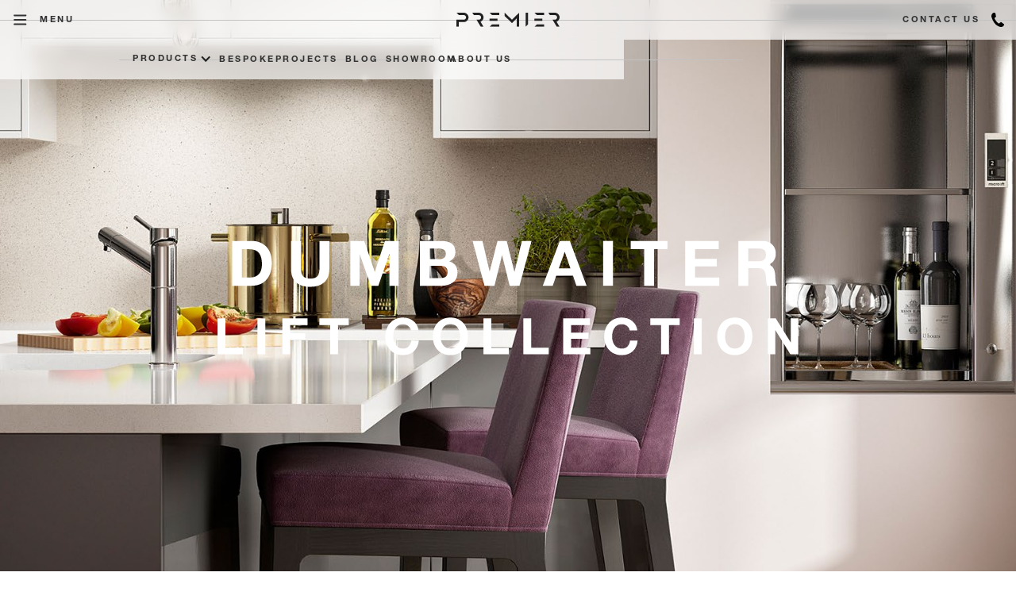

--- FILE ---
content_type: text/html
request_url: https://www.lifts.ie/dumbwaiter-lifts
body_size: 8295
content:
<!DOCTYPE html><!-- Last Published: Mon Dec 15 2025 14:50:58 GMT+0000 (Coordinated Universal Time) --><html data-wf-domain="www.lifts.ie" data-wf-page="64d4a90205ec489c5ae07b08" data-wf-site="62121aec2d375d57162cfcdf" lang="en"><head><meta charset="utf-8"/><title>Dumbwaiters | View Our Dumbwaiter Solutions</title><meta content="Ireland’s most reliable and cost effective provider of fully compliant, energy efficient dumbwaiter lifts" name="description"/><meta content="Dumbwaiters | View Our Dumbwaiter Solutions" property="og:title"/><meta content="Ireland’s most reliable and cost effective provider of fully compliant, energy efficient dumbwaiter lifts" property="og:description"/><meta content="https://cdn.prod.website-files.com/62121aec2d375d57162cfcdf/64d4d6146efb73a26f827ff5_PREMIER-LIFTS-DUMBWAITER-OG.jpg" property="og:image"/><meta content="Dumbwaiters | View Our Dumbwaiter Solutions" property="twitter:title"/><meta content="Ireland’s most reliable and cost effective provider of fully compliant, energy efficient dumbwaiter lifts" property="twitter:description"/><meta content="https://cdn.prod.website-files.com/62121aec2d375d57162cfcdf/64d4d6146efb73a26f827ff5_PREMIER-LIFTS-DUMBWAITER-OG.jpg" property="twitter:image"/><meta property="og:type" content="website"/><meta content="summary_large_image" name="twitter:card"/><meta content="width=device-width, initial-scale=1" name="viewport"/><link href="https://cdn.prod.website-files.com/62121aec2d375d57162cfcdf/css/liftsie.webflow.shared.14ebc9d4c.css" rel="stylesheet" type="text/css"/><link href="https://fonts.googleapis.com" rel="preconnect"/><link href="https://fonts.gstatic.com" rel="preconnect" crossorigin="anonymous"/><script src="https://ajax.googleapis.com/ajax/libs/webfont/1.6.26/webfont.js" type="text/javascript"></script><script type="text/javascript">WebFont.load({  google: {    families: ["Playfair Display:regular,500,600,700,800"]  }});</script><script type="text/javascript">!function(o,c){var n=c.documentElement,t=" w-mod-";n.className+=t+"js",("ontouchstart"in o||o.DocumentTouch&&c instanceof DocumentTouch)&&(n.className+=t+"touch")}(window,document);</script><link href="https://cdn.prod.website-files.com/62121aec2d375d57162cfcdf/64d4b508cd542303675b5a3e_32x32.png" rel="shortcut icon" type="image/x-icon"/><link href="https://cdn.prod.website-files.com/62121aec2d375d57162cfcdf/64d4b50dcd542303675b5fad_256x256.png" rel="apple-touch-icon"/><link href="https://www.lifts.ie/dumbwaiter-lifts" rel="canonical"/><script async="" src="https://www.googletagmanager.com/gtag/js?id=G-VR8FNHLXPZ"></script><script type="text/javascript">window.dataLayer = window.dataLayer || [];function gtag(){dataLayer.push(arguments);}gtag('set', 'developer_id.dZGVlNj', true);gtag('js', new Date());gtag('config', 'G-VR8FNHLXPZ');</script><!-- Google Tag Manager -->
<script>(function(w,d,s,l,i){w[l]=w[l]||[];w[l].push({'gtm.start':
new Date().getTime(),event:'gtm.js'});var f=d.getElementsByTagName(s)[0],
j=d.createElement(s),dl=l!='dataLayer'?'&l='+l:'';j.async=true;j.src=
'https://www.googletagmanager.com/gtm.js?id='+i+dl;f.parentNode.insertBefore(j,f);
})(window,document,'script','dataLayer','GTM-55ZF5MND');</script>
<!-- End Google Tag Manager -->

<style>
textarea,
input.text,
input[type="text"],
input[type="button"],
input[type="submit"],
.input-checkbox {
-webkit-appearance: none;
border-radius: 0;
} 
</style>


<style type="text/css">
input, textarea {
-webkit-appearance: none;
border-radius: 0; } </style>


<meta name="format-detection" content="telephone=no">

<!-- Google tag (gtag.js) -->
<script async src="https://www.googletagmanager.com/gtag/js?id=AW-820893747">
</script>
<script>
  window.dataLayer = window.dataLayer || [];
  function gtag(){dataLayer.push(arguments);}
  gtag('js', new Date());

  gtag('config', 'AW-820893747');
	gtag('config', 'AW-820893747');

</script>

<!-- Google tag (gtag.js) -->
<script async src="https://www.googletagmanager.com/gtag/js?id=G-61HKWW184B"></script>
<script>
  window.dataLayer = window.dataLayer || [];
  function gtag(){dataLayer.push(arguments);}
  gtag('js', new Date());

  gtag('config', 'G-61HKWW184B');
</script><script type="text/javascript">window.__WEBFLOW_CURRENCY_SETTINGS = {"currencyCode":"USD","symbol":"$","decimal":".","fractionDigits":2,"group":",","template":"{{wf {\"path\":\"symbol\",\"type\":\"PlainText\"} }} {{wf {\"path\":\"amount\",\"type\":\"CommercePrice\"} }} {{wf {\"path\":\"currencyCode\",\"type\":\"PlainText\"} }}","hideDecimalForWholeNumbers":false};</script></head><body class="body-3" data-ix="open-close-accordian"><div class="w-embed w-iframe"><!-- Google Tag Manager (noscript) -->
<noscript><iframe src="https://www.googletagmanager.com/ns.html?id=GTM-TFXRK5S"
height="0" width="0" style="display:none;visibility:hidden"></iframe></noscript>
<!-- End Google Tag Manager (noscript) --></div><div data-collapse="all" data-animation="over-left" data-duration="400" data-w-id="c508fd66-e7b2-6584-7ff3-48a80e182519" data-easing="ease" data-easing2="ease" role="banner" class="navbar w-nav"><div><nav role="navigation" class="navmenu w-nav-menu"><div class="accordion-item collection"><div class="accordion-item-trigger collection"><div data-w-id="0468ecae-19e7-808f-43ec-44d85de5fa84" class="text-block-32">PRODUCT RANGE</div><div class="up-down-wrap"><img src="https://cdn.prod.website-files.com/62121aec2d375d57162cfcdf/62121aec2d375dcfef2cff4b_premier_up_arrow.svg" alt="a dropdown arrow" class="up-down-arrow-nav"/><img src="https://cdn.prod.website-files.com/62121aec2d375d57162cfcdf/62121aec2d375d45e62cff4f_premier_down_arrow.svg" alt="a dropdown arrow" class="down-up-arrow-nav"/></div></div><div class="accordion-item-content"><a href="/home-lifts" class="nav-link-wrap w-inline-block"><img src="https://cdn.prod.website-files.com/62121aec2d375d57162cfcdf/62121aec2d375dbda22d01d8_home-lifts.svg" alt="" class="nav-link-icon"/><div class="dropdown-title colour-1">HOME LIFTS</div></a><a href="/commercial-lifts" class="nav-link-wrap w-inline-block"><img src="https://cdn.prod.website-files.com/62121aec2d375d57162cfcdf/62121aec2d375d27092d01cd_public-lifts.svg" alt="" class="nav-link-icon"/><div class="dropdown-title colour-1">COMMERCIAL LIFTS</div></a><a href="/platform-lifts" class="nav-link-wrap w-inline-block"><img src="https://cdn.prod.website-files.com/62121aec2d375d57162cfcdf/62121aec2d375d6fb12d01ca_passenger-lifts.svg" alt="" class="nav-link-icon"/><div class="dropdown-title colour-1">platform LIFTS</div></a><a href="/goods-lifts" class="nav-link-wrap w-inline-block"><img src="https://cdn.prod.website-files.com/62121aec2d375d57162cfcdf/62121aec2d375daa7e2d01bc_goods-lifts.svg" alt="" class="nav-link-icon"/><div class="dropdown-title colour-1">GOODS LIFTS</div></a><a href="/wheelchair-step-lifts" class="nav-link-wrap w-inline-block"><img src="https://cdn.prod.website-files.com/62121aec2d375d57162cfcdf/62121aec2d375d7aa42d01c7_step-%26-incline-lifts.svg" alt="" class="nav-link-icon"/><div class="dropdown-title colour-1">STEP &amp; INCLINE LIFTS</div></a><a href="/vehicle-lifts" class="nav-link-wrap w-inline-block"><img src="https://cdn.prod.website-files.com/62121aec2d375d57162cfcdf/62121aec2d375d60f72d01cb_vehicle-lifts.svg" alt="" class="nav-link-icon"/><div class="dropdown-title colour-1">VEHICLE LIFTS</div></a></div></div><a href="/bespoke-lifts" class="prem_nav_link w-nav-link">BESPOKE LIFTS</a><a href="/projects" class="prem_nav_link w-nav-link">Projects</a><a href="/blog" class="prem_nav_link w-nav-link">BLOG</a><a href="/showroom" class="prem_nav_link w-nav-link">SHOWROOM</a><a href="/aboutus" class="prem_nav_link w-nav-link">ABOUT US</a><a href="/contact" class="prem_nav_link w-nav-link">Contact</a><div class="w-embed"><style>
	.navmenu {
  -webkit-backdrop-filter: blur(8px);
  backdrop-filter: blur(8px);
  }
</style></div></nav><div class="prem_menu w-nav-button"><div data-is-ix2-target="1" class="lottie_burger_open" data-w-id="18921952-b984-7587-e426-495da16b59f2" data-animation-type="lottie" data-src="https://cdn.prod.website-files.com/62121aec2d375d57162cfcdf/62121aec2d375d3ed62cfd70_menu_icon.json" data-loop="0" data-direction="1" data-autoplay="0" data-renderer="svg" data-default-duration="1.5" data-duration="1.5" data-ix2-initial-state="15"></div></div></div><div class="prem_menu _2 w-nav-button"><div class="div-block-210"><div class="nav-sub-menu-title">MENU</div></div></div><div class="div-block-36"><a href="/" class="brand-4 w-nav-brand"><img src="https://cdn.prod.website-files.com/62121aec2d375d57162cfcdf/62121aec2d375d11ac2cfd67_PREMIER_black.svg" alt="" class="image-81"/></a></div><a href="/contact" class="contact_nav w-inline-block"><div class="nav-sub-menu-title mob">CONTACT US </div><img src="https://cdn.prod.website-files.com/62121aec2d375d57162cfcdf/62121aec2d375decd22cfd6f_PREMIER%20CONTACT%20US.svg" alt="" class="contact_icon"/></a><div class="nav"><div class="w-embed"><style>
	.nav {
  -webkit-backdrop-filter: blur(8px);
  backdrop-filter: blur(8px);
  }
</style></div></div><div class="line"></div></div><article data-w-id="d9a690fa-83f3-3a64-cf39-94570f587735" class="nav-sub-menu"><div class="nav-sub-menu-wrap"><div data-hover="false" data-delay="0" class="dropdown-3 w-dropdown"><div class="dropdown-toggle-3 w-dropdown-toggle"><div class="nav-sub-menu-title dop">PRODUCTS</div><div class="up-down-wrap navbar"><div class="chevron w-icon-dropdown-toggle"></div></div><div class="w-embed w-iframe"><!-- Google Tag Manager (noscript) -->
<noscript><iframe src="https://www.googletagmanager.com/ns.html?id=GTM-TFXRK5S"
height="0" width="0" style="display:none;visibility:hidden"></iframe></noscript>
<!-- End Google Tag Manager (noscript) --></div></div><nav class="navigation-dropdown w-dropdown-list"><div class="dropdown-pointer"><div class="dropdownwrapper"><a href="/home-lifts" class="dropdown-link w-inline-block"><div class="icon-square"><img src="https://cdn.prod.website-files.com/62121aec2d375d57162cfcdf/62121aec2d375d0c662d01e1_home-lifts.svg" alt=""/></div><div class="nav-content-wrap"><div class="dropdown-title colour-1">HOME LIFTS</div><div class="nav-link-details">Collection of our home lifts</div></div></a><a href="/commercial-lifts" class="dropdown-link link-02 w-inline-block"><div class="icon-square"><img src="https://cdn.prod.website-files.com/62121aec2d375d57162cfcdf/62121aec2d375d829b2d01c8_public-lifts.svg" alt=""/></div><div class="nav-content-wrap"><div class="dropdown-title colour-1">COMMERCIAL LIFTS</div><div class="nav-link-details">Designed for commercial and public spaces</div></div></a><a href="/platform-lifts" class="dropdown-link link-03 w-inline-block"><div class="icon-square"><img src="https://cdn.prod.website-files.com/62121aec2d375d57162cfcdf/62121aec2d375d4de82d01bd_passenger-lifts.svg" alt=""/></div><div class="nav-content-wrap"><div class="dropdown-title colour-1">PLATFORM LIFTS</div><div class="nav-link-details">Designed for commercial and public spaces</div></div></a><a href="/goods-lifts" class="dropdown-link link-04 w-inline-block"><div class="icon-square"><img src="https://cdn.prod.website-files.com/62121aec2d375d57162cfcdf/62121aec2d375dca362d01d1_goods-lifts.svg" alt=""/></div><div class="nav-content-wrap"><div class="dropdown-title colour-1">GOODS &amp; service LIFTS</div><div class="nav-link-details">SpeSafe precise delivery of goods</div></div></a><a href="/wheelchair-step-lifts" class="dropdown-link link-05 w-inline-block"><div class="icon-square"><img src="https://cdn.prod.website-files.com/62121aec2d375d57162cfcdf/62121aec2d375d239a2d01c2_step-%26-incline-lifts.svg" alt=""/></div><div class="nav-content-wrap"><div class="dropdown-title colour-1">STEP &amp; INCLINE LIFTS</div><div class="nav-link-details">Disability access that complements the location</div></div></a><a href="/vehicle-lifts" class="dropdown-link link06 w-inline-block"><div class="icon-square"><img src="https://cdn.prod.website-files.com/62121aec2d375d57162cfcdf/62121aec2d375d6c6f2d01c0_vehicle-lifts.svg" alt=""/></div><div class="nav-content-wrap"><div class="dropdown-title colour-1">VEHICLE LIFTS</div><div class="nav-link-details">The most aesthetic, high performance vehicle lift on the market</div></div></a><a href="/bespoke-lifts" class="bottom-link w-inline-block"><div class="nav-sub-menu-title">SEE OUR BESPOKE LIFTS</div></a></div><div class="pointer"></div></div></nav></div><a href="/bespoke-lifts" class="nav-sub-menu-link-block w-inline-block"><div class="nav-sub-menu-title">BESPOKE</div></a><a href="/projects" class="nav-sub-menu-link-block w-inline-block"><div class="nav-sub-menu-title">PROJECTS</div></a><a href="/blog" class="nav-sub-menu-link-block w-inline-block"><div class="nav-sub-menu-title">BLOG</div></a><a href="/showroom" class="nav-sub-menu-link-block w-inline-block"><div class="nav-sub-menu-title">SHOWROOM</div></a><a href="/aboutus" class="nav-sub-menu-link-block w-inline-block"><div class="nav-sub-menu-title">ABOUT US</div></a></div><div class="w-embed"><style>
	.nav-sub-menu {
  -webkit-backdrop-filter: blur(8px);
  backdrop-filter: blur(8px);
  }
</style></div><div class="line"></div></article><div class="hero-animated"><div class="prem_hero_slider_wrap"><div class="scroll-down-lottie" data-w-id="103aeb5f-5c89-1af9-0de3-4b2d7ab65571" data-animation-type="lottie" data-src="https://cdn.prod.website-files.com/62121aec2d375d57162cfcdf/62121aec2d375d2b462cffcf_scroll%20dowm.json" data-loop="1" data-direction="1" data-autoplay="1" data-is-ix2-target="0" data-renderer="svg" data-default-duration="2" data-duration="0"></div><img alt="main heading; dumbwaiter lift collection" src="https://cdn.prod.website-files.com/62121aec2d375d57162cfcdf/64d4b48278c91d0104c435f4_DUMBWAITER-TITLE-01.svg" class="hero_title_image"/></div><div data-delay="10000" data-animation="fade" class="prem_hero_slider_element w-slider" data-autoplay="true" data-easing="ease" data-hide-arrows="false" data-disable-swipe="true" data-autoplay-limit="10" data-nav-spacing="3" data-duration="2000" data-infinite="true"><div class="prem_slider_mask w-slider-mask"><div class="prem_slide_1 w-slide"><div class="hero-holder"><img alt="a dumbwaiter lift installed in a sleek white kitchen with purple chairs" src="https://cdn.prod.website-files.com/62121aec2d375d57162cfcdf/62122ac4d581847427b7c201_Premier-lifts-ireland-dumbwaiter.jpg" class="img-slider"/></div></div></div><div class="left-arrow-2 w-slider-arrow-left"></div><div class="right-arrow-2 w-slider-arrow-right"></div><div class="slide-nav w-slider-nav w-round"></div></div></div><div class="website-wrapper"><section><div class="text-wrap introduction"><h1 class="h1-large">dumbwaiter Lifts</h1><div class="text-intro">Premier Lifts are specialised in the supply and install of service lifts for utilisation in restaurants, hotels, hospitals and private homes.<br/></div><div class="button-wrap centre card"><a href="/contact" class="btn standard w-button">contact us</a></div></div><img src="https://cdn.prod.website-files.com/62121aec2d375d57162cfcdf/62122ac4d581847427b7c201_Premier-lifts-ireland-dumbwaiter.jpg" loading="lazy" sizes="(max-width: 991px) 100vw, 91vw" srcset="https://cdn.prod.website-files.com/62121aec2d375d57162cfcdf/62122ac4d581847427b7c201_Premier-lifts-ireland-dumbwaiter-p-500.jpeg 500w, https://cdn.prod.website-files.com/62121aec2d375d57162cfcdf/62122ac4d581847427b7c201_Premier-lifts-ireland-dumbwaiter-p-1080.jpeg 1080w, https://cdn.prod.website-files.com/62121aec2d375d57162cfcdf/62122ac4d581847427b7c201_Premier-lifts-ireland-dumbwaiter-p-1600.jpeg 1600w, https://cdn.prod.website-files.com/62121aec2d375d57162cfcdf/62122ac4d581847427b7c201_Premier-lifts-ireland-dumbwaiter.jpg 1660w" alt="a dumbwaiter lift installed in a sleek white kitchen with purple chairs" class="collection-image"/></section><section><div class="video-wrapper"><div class="video-wrap"><img src="https://cdn.prod.website-files.com/62121aec2d375d57162cfcdf/64d4b0f4a077b6c3c42dfda3_Premier-Lifts-Dumbwaiter-7.jpg" loading="lazy" sizes="(max-width: 991px) 100vw, 45vw" srcset="https://cdn.prod.website-files.com/62121aec2d375d57162cfcdf/64d4b0f4a077b6c3c42dfda3_Premier-Lifts-Dumbwaiter-7-p-500.jpg 500w, https://cdn.prod.website-files.com/62121aec2d375d57162cfcdf/64d4b0f4a077b6c3c42dfda3_Premier-Lifts-Dumbwaiter-7-p-800.jpg 800w, https://cdn.prod.website-files.com/62121aec2d375d57162cfcdf/64d4b0f4a077b6c3c42dfda3_Premier-Lifts-Dumbwaiter-7-p-1080.jpg 1080w, https://cdn.prod.website-files.com/62121aec2d375d57162cfcdf/64d4b0f4a077b6c3c42dfda3_Premier-Lifts-Dumbwaiter-7.jpg 1280w" alt="a dumbwaiter lift installed in a domestic interior"/></div><div class="video-text-wrap"><div class="video-text-postion r"><h2 class="h2-video">OUR STRENGTHS</h2><p class="text-video">In recent years we have become a market leader by focusing on high-tech, on quality and by many other reasons:· Quality seal along DIN EN ISO 9001:2008<br/>‍<br/>· Custom-made solutions<br/>· Environment-friendly production<br/>· Corrosion protection by fire galvanizations<br/>· Quick and easy installation (with installation manual)<br/>· Installation in existing buildings possible<br/>· Easy operation and very user-friendly<br/>· Low need of current<br/>· Low noise level<br/>· Minimum maintenance<br/></p></div></div></div></section><section><div class="video-wrapper slider"><div class="video-wrap"><img src="https://cdn.prod.website-files.com/62121aec2d375d57162cfcdf/64d4b04cd9ad2a5904f6215c_Premier-Lifts-Dumbwaiter-6.jpg" sizes="(max-width: 991px) 100vw, 45vw" srcset="https://cdn.prod.website-files.com/62121aec2d375d57162cfcdf/64d4b04cd9ad2a5904f6215c_Premier-Lifts-Dumbwaiter-6-p-500.jpg 500w, https://cdn.prod.website-files.com/62121aec2d375d57162cfcdf/64d4b04cd9ad2a5904f6215c_Premier-Lifts-Dumbwaiter-6-p-800.jpg 800w, https://cdn.prod.website-files.com/62121aec2d375d57162cfcdf/64d4b04cd9ad2a5904f6215c_Premier-Lifts-Dumbwaiter-6-p-1080.jpg 1080w, https://cdn.prod.website-files.com/62121aec2d375d57162cfcdf/64d4b04cd9ad2a5904f6215c_Premier-Lifts-Dumbwaiter-6.jpg 1280w" alt="another angle of a dumbwaiter lift installed in a domestic interior, with a dining table"/></div><div class="video-text-wrap"><div class="video-text-postion l"><h2 class="h2-video">Quick and easy install</h2><p class="text-video">90 % of our service lifts are made from pre-installed components. Therefore the installation times are reduced on site by 50%. Thanks to an ingenious method of construction our service lifts can be used for almost any purpose and can be made according to your specification.<br/></p></div></div></div></section><section><div class="video-wrapper"><div class="video-wrap"><img src="https://cdn.prod.website-files.com/62121aec2d375d57162cfcdf/64ad4e8534a49993ef9975f7_contact-us-premier-lifts.jpg" loading="lazy" sizes="(max-width: 991px) 100vw, 45vw" srcset="https://cdn.prod.website-files.com/62121aec2d375d57162cfcdf/64ad4e8534a49993ef9975f7_contact-us-premier-lifts-p-500.jpg 500w, https://cdn.prod.website-files.com/62121aec2d375d57162cfcdf/64ad4e8534a49993ef9975f7_contact-us-premier-lifts-p-800.jpg 800w, https://cdn.prod.website-files.com/62121aec2d375d57162cfcdf/64ad4e8534a49993ef9975f7_contact-us-premier-lifts-p-1080.jpg 1080w, https://cdn.prod.website-files.com/62121aec2d375d57162cfcdf/64ad4e8534a49993ef9975f7_contact-us-premier-lifts.jpg 1280w" alt="a birds eye view of a desk"/></div><div class="video-text-wrap"><div class="video-text-postion r"><h2 class="h2-video">BOOK A NO OBLIGATION CONSULTATION</h2><p class="text-video">When selecting the correct dumbwaiter lift for your project, you will need to consider footprint, space, door type and lifting capability. Call one of our team today on <strong>061 922 903 </strong><br/></p><div class="button-wrap centre card vid-wrap"><a href="/contact" class="btn standard w-button">CONTACT US<br/>‍</a></div></div></div></div></section></div><div class="brochure-wrapper"><div class="section-43"><h2 class="h1-large brochure">dumbwaiter LIFT BROCHURES</h2><div class="text-intro">Explore our complimentary range of dumbwaiter lift brochures. If you would like to request a quotation or find out more about Premier Lifts, contact our team.  <br/><strong></strong></div></div><div class="section-brochure section-42 section-45"><div class="brochure-slide-wrap"><div data-delay="4000" data-animation="slide" class="slider-12 w-slider" data-autoplay="false" data-easing="ease" data-hide-arrows="false" data-disable-swipe="false" data-autoplay-limit="0" data-nav-spacing="5" data-duration="500" data-infinite="true"><div class="mask-5 w-slider-mask"><div class="slide-18 w-slide"><img sizes="(max-width: 479px) 94vw, (max-width: 767px) 93vw, (max-width: 991px) 95vw, 53vw" srcset="https://cdn.prod.website-files.com/62121aec2d375d57162cfcdf/64d4b284ba0837048058b404_premier-dumbwaiter-brochure2-p-500.jpg 500w, https://cdn.prod.website-files.com/62121aec2d375d57162cfcdf/64d4b284ba0837048058b404_premier-dumbwaiter-brochure2-p-800.jpg 800w, https://cdn.prod.website-files.com/62121aec2d375d57162cfcdf/64d4b284ba0837048058b404_premier-dumbwaiter-brochure2.jpg 842w" alt="a sleek modern kitchen with a dumbwaiter seamlessly integrated in it " src="https://cdn.prod.website-files.com/62121aec2d375d57162cfcdf/64d4b284ba0837048058b404_premier-dumbwaiter-brochure2.jpg" class="grid-image brochure"/></div><div class="slide-18 w-slide"><img sizes="(max-width: 479px) 94vw, (max-width: 767px) 93vw, (max-width: 991px) 95vw, 53vw" srcset="https://cdn.prod.website-files.com/62121aec2d375d57162cfcdf/64d4b28499cb83c5f4df8ce4_premier-dumbwaiter-brochure3-p-500.jpg 500w, https://cdn.prod.website-files.com/62121aec2d375d57162cfcdf/64d4b28499cb83c5f4df8ce4_premier-dumbwaiter-brochure3-p-800.jpg 800w, https://cdn.prod.website-files.com/62121aec2d375d57162cfcdf/64d4b28499cb83c5f4df8ce4_premier-dumbwaiter-brochure3.jpg 842w" loading="lazy" src="https://cdn.prod.website-files.com/62121aec2d375d57162cfcdf/64d4b28499cb83c5f4df8ce4_premier-dumbwaiter-brochure3.jpg" alt="a simple kitchen interior with a dumbwaiter installed" class="grid-image brochure"/></div><div class="slide-18 w-slide"><img sizes="(max-width: 479px) 94vw, (max-width: 767px) 93vw, (max-width: 991px) 95vw, 53vw" srcset="https://cdn.prod.website-files.com/62121aec2d375d57162cfcdf/64d4b284d954591191045f57_premier-dumbwaiter-brochure-p-500.jpg 500w, https://cdn.prod.website-files.com/62121aec2d375d57162cfcdf/64d4b284d954591191045f57_premier-dumbwaiter-brochure-p-800.jpg 800w, https://cdn.prod.website-files.com/62121aec2d375d57162cfcdf/64d4b284d954591191045f57_premier-dumbwaiter-brochure.jpg 842w" loading="lazy" src="https://cdn.prod.website-files.com/62121aec2d375d57162cfcdf/64d4b284d954591191045f57_premier-dumbwaiter-brochure.jpg" alt="a kitchen with a dumbwaiter installed in the background" class="grid-image brochure"/></div><div class="slide-18 w-slide"><img sizes="(max-width: 479px) 94vw, (max-width: 767px) 93vw, (max-width: 991px) 95vw, 53vw" srcset="https://cdn.prod.website-files.com/62121aec2d375d57162cfcdf/62121aec2d375d6ac52d0055_Public-Lift-ECO-4-p-500.jpeg 500w, https://cdn.prod.website-files.com/62121aec2d375d57162cfcdf/62121aec2d375d6ac52d0055_Public-Lift-ECO-4.jpg 842w" loading="lazy" src="https://cdn.prod.website-files.com/62121aec2d375d57162cfcdf/62121aec2d375d6ac52d0055_Public-Lift-ECO-4.jpg" alt="detail of a public lift user interface and buttons" class="grid-image brochure"/></div><div class="slide-21 w-slide"><img sizes="(max-width: 479px) 94vw, (max-width: 767px) 93vw, (max-width: 991px) 95vw, 53vw" srcset="https://cdn.prod.website-files.com/62121aec2d375d57162cfcdf/62121aec2d375d4cab2d006e_Public-Lift-ECO-5-p-500.jpeg 500w, https://cdn.prod.website-files.com/62121aec2d375d57162cfcdf/62121aec2d375d4cab2d006e_Public-Lift-ECO-5-p-800.jpeg 800w, https://cdn.prod.website-files.com/62121aec2d375d57162cfcdf/62121aec2d375d4cab2d006e_Public-Lift-ECO-5.jpg 842w" loading="lazy" src="https://cdn.prod.website-files.com/62121aec2d375d57162cfcdf/62121aec2d375d4cab2d006e_Public-Lift-ECO-5.jpg" alt="a public lift in a clothing shop with a mannequin " class="grid-image brochure"/></div><div class="slide-22 w-slide"><img alt="a man walking into a public lift" src="https://cdn.prod.website-files.com/62121aec2d375d57162cfcdf/62121aec2d375dc2da2d004d_Public-Lift-ECO-6.jpg" loading="lazy" class="grid-image brochure"/></div></div><div class="left-arrow-5 w-slider-arrow-left"><div class="icon-4 w-icon-slider-left"></div><img src="https://cdn.prod.website-files.com/62121aec2d375d57162cfcdf/62121aec2d375d8e5a2cfe27_LEFT_ARROW.svg" alt="an arrow pointing left" class="slider-left-arrow"/></div><div class="right-arrow-5 w-slider-arrow-right"><div class="icon-4 w-icon-slider-right"></div><img src="https://cdn.prod.website-files.com/62121aec2d375d57162cfcdf/62121aec2d375d2c102cfe20_RIGHT_ARROW.svg" alt="an arrow pointing right" class="slider-left-arrow"/></div><div class="slide-nav-5 w-slider-nav w-round"></div></div></div><div class="brochure-card-text-wrap-2"><div class="div-block-80"><h3 class="brochure-title">dumbwaiter lift</h3><p class="text-brochure">Wherever food needs to be transported between floors, our  dumbwaiters offers the ideal answer.</p><div class="accordion-item"><div class="accordion-item-trigger"><h4 class="heading-23">SPECIFICATION</h4><div class="up-down-wrap"><img src="https://cdn.prod.website-files.com/62121aec2d375d57162cfcdf/62121aec2d375dcfef2cff4b_premier_up_arrow.svg" alt="a dropdown arrow" class="up-down-arrow-nav"/><img src="https://cdn.prod.website-files.com/62121aec2d375d57162cfcdf/62121aec2d375d45e62cff4f_premier_down_arrow.svg" alt="a dropdown arrow" class="down-up-arrow-nav"/></div></div><div class="accordion-item-content"><p class="readmore-list">• Corrosion-proof<br/>• Space saving installation and compact construction<br/>• Pre-assembled<br/>• No brick work shaft necessary<br/>•Metal shaft cladding for easy installation available<br/></p></div></div><div class="button_wrap"><a href="https://cdn.prod.website-files.com/62121aec2d375d57162cfcdf/64d4b31ef777c839c4ccc813_Dumbwaiter-brochure.pdf" target="_blank" class="btn w-button">view brochure</a><a href="#" class="btn standard hidden w-button">technical sheet</a></div></div></div></div></div><div class="hero-animated bespoke"><div class="darken-hero"></div><div class="prem_hero_slider_wrap pages"><div class="title-wrap-mid bespoke_title"><div class="bepoke_sub_title">CREATE AN ORIGINAL</div><div class="heading-small b title">BESPOKE<br/>LUXURY LIFTS</div><div class="button-wrap centre card"><a href="/bespoke-lifts" class="btn standard bespoke slider w-button">LEARN MORE</a></div></div></div><div data-delay="10000" data-animation="fade" class="prem_hero_slider_element w-slider" data-autoplay="true" data-easing="ease" data-hide-arrows="false" data-disable-swipe="true" data-autoplay-limit="40" data-nav-spacing="3" data-duration="2000" data-infinite="true"><div class="prem_slider_mask w-slider-mask"><div class="prem_slide_1 w-slide"><div class="img-holder-bespoke"><img src="https://cdn.prod.website-files.com/62121aec2d375d57162cfcdf/62121aec2d375df3322d0076_bespoke%20slide%20for%20website_NO_TEXT.jpg" alt="" loading="lazy" class="img-slider"/></div></div></div><div class="left-arrow-2 w-slider-arrow-left"></div><div class="right-arrow-2 w-slider-arrow-right"></div><div class="slide-nav w-slider-nav w-round"></div></div></div><div class="padding_bespoke_slider"></div><footer class="section footer"><a href="/" class="footer-logo-mobile w-inline-block"><img src="https://cdn.prod.website-files.com/62121aec2d375d57162cfcdf/62121aec2d375d9df32cfd16_PREMIER_WHITE-01.svg" alt=""/></a><div class="footer-social-media-wrap"><div class="div-block-242"><a href="https://www.instagram.com/premierlifts.ireland/" target="_blank" class="sm-link-block w-inline-block"><img src="https://cdn.prod.website-files.com/62121aec2d375d57162cfcdf/62121aec2d375d349c2cff48_SM_INSTAGRAM-02.svg" alt="Instagram Logo" class="sm-svg"/><div class="sr-only">Go to our instagram page</div></a><a href="https://www.youtube.com/channel/UCQ0BjTkRZ5tKzCMT98fuxAQ" target="_blank" class="sm-link-block yt w-inline-block"><img src="https://cdn.prod.website-files.com/62121aec2d375d57162cfcdf/62121aec2d375d6b1e2cff3d_SM_YOUTUBE-02.svg" alt="YouTube Logo" class="sm-svg"/><div class="sr-only">Go to our youtube page</div></a><a href="https://www.linkedin.com/company/premier-lifts-ie/" target="_blank" class="sm-link-block w-inline-block"><img src="https://cdn.prod.website-files.com/62121aec2d375d57162cfcdf/62121aec2d375d5a732cff47_SM_LINKEDIN-02.svg" alt="Linkedin Logo" class="sm-svg"/><div class="sr-only">Go to our linkedin page</div></a></div><div class="div-block-234"></div><a href="/" class="footer-logo-link w-inline-block"><img src="https://cdn.prod.website-files.com/62121aec2d375d57162cfcdf/62121aec2d375d9df32cfd16_PREMIER_WHITE-01.svg" alt="Premier Logo" class="footer-prem-logo"/><div class="sr-only">Go to our homepage</div></a></div><div class="footer-wrap"><p class="footer-contact"><strong class="bold-text-7">CONTACT US</strong><br/>‍<strong>Tel:</strong> <a href="tel:02033550523" class="link-11">353 (0) 61 922 903</a> - IRELAND<br/><a href="mailto:info@premierliftgroup.co.uk?subject=Contact%20-%20Premier%20Lift%20Group" class="link-2"><br/>info@lifts.ie</a></p><p class="footer-contact"><strong class="bold-text-8">ADDRESS<br/></strong>Premier Lifts Ltd, <br/>Unit G3 Eastway Business Park<br/>Ballysimon Road<br/>Limerick<br/>V94 ND39<br/>IRELAND</p><div class="footer-sitemap-wrap"><p class="footer-sitemap-title"><strong class="bold-text-9">SITEMAP</strong></p><a href="/" class="footer-sitemap-link">Home</a><a href="/product-range" class="footer-sitemap-link">Product Range</a><a href="/glass-scenic-lifts" class="footer-sitemap-link">Scenic and Glass Lifts</a><a href="/platform-lifts" class="footer-sitemap-link">Platform Lifts</a><a href="/school-lifts" class="footer-sitemap-link">School Lifts</a><a href="/dumbwaiter-lifts" aria-current="page" class="footer-sitemap-link w--current">Dumbwaiter Lifts</a><a href="/lift-maintenance-ireland" class="footer-sitemap-link">Maintenance</a><a href="/careers" class="footer-sitemap-link">Careers</a><a href="/privacypolicy" class="footer-sitemap-link">Privacy Policy</a></div><div class="div-block-234-copy"></div><img src="https://cdn.prod.website-files.com/62121aec2d375d57162cfcdf/64ad27893e66387fc5dea6f4_ISO_9001-2015-Premier-Lifts-01-01.svg" alt="Lift Certification " class="footer-lift-cert"/></div><div class="footer-copyright"><div class="footer-link"><div class="footer-text">Copyright © 2023 Premier Lifts. All rights reserved. </div></div></div><div class="cookie-modal"><div class="consent-wrap"><div class="consent-container"><div class="consent-text">We use cookies on our website so that you get the best experience. <a href="/privacypolicy" class="consent-link-2">Read More</a></div><div data-w-id="f3a3f5b8-86c6-27c2-354c-1485c7144adb" class="close-btn"><a href="#" class="btn standard consent w-button">accept<br/>‍</a></div></div></div><div class="w-embed"><style>
	.cookie-modal {
  -webkit-backdrop-filter: blur(8px);
  backdrop-filter: blur(8px);
  }
</style></div></div></footer><div class="w-embed"><style>
textarea,
input.text,
input[type="text"],
input[type="email"],
input[type="number"],
input[type="tel"],
input[type="Contact-Phone-Number"],
input[type="button"],
input[type="submit"],
.input-checkbox {
-webkit-appearance: none;
border-radius: 0;
} 
</style></div><script src="https://d3e54v103j8qbb.cloudfront.net/js/jquery-3.5.1.min.dc5e7f18c8.js?site=62121aec2d375d57162cfcdf" type="text/javascript" integrity="sha256-9/aliU8dGd2tb6OSsuzixeV4y/faTqgFtohetphbbj0=" crossorigin="anonymous"></script><script src="https://cdn.prod.website-files.com/62121aec2d375d57162cfcdf/js/webflow.schunk.758d077e419990f3.js" type="text/javascript"></script><script src="https://cdn.prod.website-files.com/62121aec2d375d57162cfcdf/js/webflow.schunk.e70ded36fff7f688.js" type="text/javascript"></script><script src="https://cdn.prod.website-files.com/62121aec2d375d57162cfcdf/js/webflow.e1b931eb.0d84e902a0b31328.js" type="text/javascript"></script><script src="https://cdn.jsdelivr.net/npm/js-cookie@2/src/js.cookie.min.js"></script>

<script>
var cookieName = 'cookieClosed';

if(typeof Cookies.get(cookieName) !== 'undefined') {
$('.cookie-modal').remove();
}

$('.close-btn').on('click', function(){
Cookies.set(cookieName, 'ok', { expires: 20 });
})
</script>
</body></html>

--- FILE ---
content_type: text/css
request_url: https://cdn.prod.website-files.com/62121aec2d375d57162cfcdf/css/liftsie.webflow.shared.14ebc9d4c.css
body_size: 29747
content:
html {
  -webkit-text-size-adjust: 100%;
  -ms-text-size-adjust: 100%;
  font-family: sans-serif;
}

body {
  margin: 0;
}

article, aside, details, figcaption, figure, footer, header, hgroup, main, menu, nav, section, summary {
  display: block;
}

audio, canvas, progress, video {
  vertical-align: baseline;
  display: inline-block;
}

audio:not([controls]) {
  height: 0;
  display: none;
}

[hidden], template {
  display: none;
}

a {
  background-color: #0000;
}

a:active, a:hover {
  outline: 0;
}

abbr[title] {
  border-bottom: 1px dotted;
}

b, strong {
  font-weight: bold;
}

dfn {
  font-style: italic;
}

h1 {
  margin: .67em 0;
  font-size: 2em;
}

mark {
  color: #000;
  background: #ff0;
}

small {
  font-size: 80%;
}

sub, sup {
  vertical-align: baseline;
  font-size: 75%;
  line-height: 0;
  position: relative;
}

sup {
  top: -.5em;
}

sub {
  bottom: -.25em;
}

img {
  border: 0;
}

svg:not(:root) {
  overflow: hidden;
}

hr {
  box-sizing: content-box;
  height: 0;
}

pre {
  overflow: auto;
}

code, kbd, pre, samp {
  font-family: monospace;
  font-size: 1em;
}

button, input, optgroup, select, textarea {
  color: inherit;
  font: inherit;
  margin: 0;
}

button {
  overflow: visible;
}

button, select {
  text-transform: none;
}

button, html input[type="button"], input[type="reset"] {
  -webkit-appearance: button;
  cursor: pointer;
}

button[disabled], html input[disabled] {
  cursor: default;
}

button::-moz-focus-inner, input::-moz-focus-inner {
  border: 0;
  padding: 0;
}

input {
  line-height: normal;
}

input[type="checkbox"], input[type="radio"] {
  box-sizing: border-box;
  padding: 0;
}

input[type="number"]::-webkit-inner-spin-button, input[type="number"]::-webkit-outer-spin-button {
  height: auto;
}

input[type="search"] {
  -webkit-appearance: none;
}

input[type="search"]::-webkit-search-cancel-button, input[type="search"]::-webkit-search-decoration {
  -webkit-appearance: none;
}

legend {
  border: 0;
  padding: 0;
}

textarea {
  overflow: auto;
}

optgroup {
  font-weight: bold;
}

table {
  border-collapse: collapse;
  border-spacing: 0;
}

td, th {
  padding: 0;
}

@font-face {
  font-family: webflow-icons;
  src: url("[data-uri]") format("truetype");
  font-weight: normal;
  font-style: normal;
}

[class^="w-icon-"], [class*=" w-icon-"] {
  speak: none;
  font-variant: normal;
  text-transform: none;
  -webkit-font-smoothing: antialiased;
  -moz-osx-font-smoothing: grayscale;
  font-style: normal;
  font-weight: normal;
  line-height: 1;
  font-family: webflow-icons !important;
}

.w-icon-slider-right:before {
  content: "";
}

.w-icon-slider-left:before {
  content: "";
}

.w-icon-nav-menu:before {
  content: "";
}

.w-icon-arrow-down:before, .w-icon-dropdown-toggle:before {
  content: "";
}

.w-icon-file-upload-remove:before {
  content: "";
}

.w-icon-file-upload-icon:before {
  content: "";
}

* {
  box-sizing: border-box;
}

html {
  height: 100%;
}

body {
  color: #333;
  background-color: #fff;
  min-height: 100%;
  margin: 0;
  font-family: Arial, sans-serif;
  font-size: 14px;
  line-height: 20px;
}

img {
  vertical-align: middle;
  max-width: 100%;
  display: inline-block;
}

html.w-mod-touch * {
  background-attachment: scroll !important;
}

.w-block {
  display: block;
}

.w-inline-block {
  max-width: 100%;
  display: inline-block;
}

.w-clearfix:before, .w-clearfix:after {
  content: " ";
  grid-area: 1 / 1 / 2 / 2;
  display: table;
}

.w-clearfix:after {
  clear: both;
}

.w-hidden {
  display: none;
}

.w-button {
  color: #fff;
  line-height: inherit;
  cursor: pointer;
  background-color: #3898ec;
  border: 0;
  border-radius: 0;
  padding: 9px 15px;
  text-decoration: none;
  display: inline-block;
}

input.w-button {
  -webkit-appearance: button;
}

html[data-w-dynpage] [data-w-cloak] {
  color: #0000 !important;
}

.w-code-block {
  margin: unset;
}

pre.w-code-block code {
  all: inherit;
}

.w-optimization {
  display: contents;
}

.w-webflow-badge, .w-webflow-badge > img {
  box-sizing: unset;
  width: unset;
  height: unset;
  max-height: unset;
  max-width: unset;
  min-height: unset;
  min-width: unset;
  margin: unset;
  padding: unset;
  float: unset;
  clear: unset;
  border: unset;
  border-radius: unset;
  background: unset;
  background-image: unset;
  background-position: unset;
  background-size: unset;
  background-repeat: unset;
  background-origin: unset;
  background-clip: unset;
  background-attachment: unset;
  background-color: unset;
  box-shadow: unset;
  transform: unset;
  direction: unset;
  font-family: unset;
  font-weight: unset;
  color: unset;
  font-size: unset;
  line-height: unset;
  font-style: unset;
  font-variant: unset;
  text-align: unset;
  letter-spacing: unset;
  -webkit-text-decoration: unset;
  text-decoration: unset;
  text-indent: unset;
  text-transform: unset;
  list-style-type: unset;
  text-shadow: unset;
  vertical-align: unset;
  cursor: unset;
  white-space: unset;
  word-break: unset;
  word-spacing: unset;
  word-wrap: unset;
  transition: unset;
}

.w-webflow-badge {
  white-space: nowrap;
  cursor: pointer;
  box-shadow: 0 0 0 1px #0000001a, 0 1px 3px #0000001a;
  visibility: visible !important;
  opacity: 1 !important;
  z-index: 2147483647 !important;
  color: #aaadb0 !important;
  overflow: unset !important;
  background-color: #fff !important;
  border-radius: 3px !important;
  width: auto !important;
  height: auto !important;
  margin: 0 !important;
  padding: 6px !important;
  font-size: 12px !important;
  line-height: 14px !important;
  text-decoration: none !important;
  display: inline-block !important;
  position: fixed !important;
  inset: auto 12px 12px auto !important;
  transform: none !important;
}

.w-webflow-badge > img {
  position: unset;
  visibility: unset !important;
  opacity: 1 !important;
  vertical-align: middle !important;
  display: inline-block !important;
}

h1, h2, h3, h4, h5, h6 {
  margin-bottom: 10px;
  font-weight: bold;
}

h1 {
  margin-top: 20px;
  font-size: 38px;
  line-height: 44px;
}

h2 {
  margin-top: 20px;
  font-size: 32px;
  line-height: 36px;
}

h3 {
  margin-top: 20px;
  font-size: 24px;
  line-height: 30px;
}

h4 {
  margin-top: 10px;
  font-size: 18px;
  line-height: 24px;
}

h5 {
  margin-top: 10px;
  font-size: 14px;
  line-height: 20px;
}

h6 {
  margin-top: 10px;
  font-size: 12px;
  line-height: 18px;
}

p {
  margin-top: 0;
  margin-bottom: 10px;
}

blockquote {
  border-left: 5px solid #e2e2e2;
  margin: 0 0 10px;
  padding: 10px 20px;
  font-size: 18px;
  line-height: 22px;
}

figure {
  margin: 0 0 10px;
}

figcaption {
  text-align: center;
  margin-top: 5px;
}

ul, ol {
  margin-top: 0;
  margin-bottom: 10px;
  padding-left: 40px;
}

.w-list-unstyled {
  padding-left: 0;
  list-style: none;
}

.w-embed:before, .w-embed:after {
  content: " ";
  grid-area: 1 / 1 / 2 / 2;
  display: table;
}

.w-embed:after {
  clear: both;
}

.w-video {
  width: 100%;
  padding: 0;
  position: relative;
}

.w-video iframe, .w-video object, .w-video embed {
  border: none;
  width: 100%;
  height: 100%;
  position: absolute;
  top: 0;
  left: 0;
}

fieldset {
  border: 0;
  margin: 0;
  padding: 0;
}

button, [type="button"], [type="reset"] {
  cursor: pointer;
  -webkit-appearance: button;
  border: 0;
}

.w-form {
  margin: 0 0 15px;
}

.w-form-done {
  text-align: center;
  background-color: #ddd;
  padding: 20px;
  display: none;
}

.w-form-fail {
  background-color: #ffdede;
  margin-top: 10px;
  padding: 10px;
  display: none;
}

label {
  margin-bottom: 5px;
  font-weight: bold;
  display: block;
}

.w-input, .w-select {
  color: #333;
  vertical-align: middle;
  background-color: #fff;
  border: 1px solid #ccc;
  width: 100%;
  height: 38px;
  margin-bottom: 10px;
  padding: 8px 12px;
  font-size: 14px;
  line-height: 1.42857;
  display: block;
}

.w-input::placeholder, .w-select::placeholder {
  color: #999;
}

.w-input:focus, .w-select:focus {
  border-color: #3898ec;
  outline: 0;
}

.w-input[disabled], .w-select[disabled], .w-input[readonly], .w-select[readonly], fieldset[disabled] .w-input, fieldset[disabled] .w-select {
  cursor: not-allowed;
}

.w-input[disabled]:not(.w-input-disabled), .w-select[disabled]:not(.w-input-disabled), .w-input[readonly], .w-select[readonly], fieldset[disabled]:not(.w-input-disabled) .w-input, fieldset[disabled]:not(.w-input-disabled) .w-select {
  background-color: #eee;
}

textarea.w-input, textarea.w-select {
  height: auto;
}

.w-select {
  background-color: #f3f3f3;
}

.w-select[multiple] {
  height: auto;
}

.w-form-label {
  cursor: pointer;
  margin-bottom: 0;
  font-weight: normal;
  display: inline-block;
}

.w-radio {
  margin-bottom: 5px;
  padding-left: 20px;
  display: block;
}

.w-radio:before, .w-radio:after {
  content: " ";
  grid-area: 1 / 1 / 2 / 2;
  display: table;
}

.w-radio:after {
  clear: both;
}

.w-radio-input {
  float: left;
  margin: 3px 0 0 -20px;
  line-height: normal;
}

.w-file-upload {
  margin-bottom: 10px;
  display: block;
}

.w-file-upload-input {
  opacity: 0;
  z-index: -100;
  width: .1px;
  height: .1px;
  position: absolute;
  overflow: hidden;
}

.w-file-upload-default, .w-file-upload-uploading, .w-file-upload-success {
  color: #333;
  display: inline-block;
}

.w-file-upload-error {
  margin-top: 10px;
  display: block;
}

.w-file-upload-default.w-hidden, .w-file-upload-uploading.w-hidden, .w-file-upload-error.w-hidden, .w-file-upload-success.w-hidden {
  display: none;
}

.w-file-upload-uploading-btn {
  cursor: pointer;
  background-color: #fafafa;
  border: 1px solid #ccc;
  margin: 0;
  padding: 8px 12px;
  font-size: 14px;
  font-weight: normal;
  display: flex;
}

.w-file-upload-file {
  background-color: #fafafa;
  border: 1px solid #ccc;
  flex-grow: 1;
  justify-content: space-between;
  margin: 0;
  padding: 8px 9px 8px 11px;
  display: flex;
}

.w-file-upload-file-name {
  font-size: 14px;
  font-weight: normal;
  display: block;
}

.w-file-remove-link {
  cursor: pointer;
  width: auto;
  height: auto;
  margin-top: 3px;
  margin-left: 10px;
  padding: 3px;
  display: block;
}

.w-icon-file-upload-remove {
  margin: auto;
  font-size: 10px;
}

.w-file-upload-error-msg {
  color: #ea384c;
  padding: 2px 0;
  display: inline-block;
}

.w-file-upload-info {
  padding: 0 12px;
  line-height: 38px;
  display: inline-block;
}

.w-file-upload-label {
  cursor: pointer;
  background-color: #fafafa;
  border: 1px solid #ccc;
  margin: 0;
  padding: 8px 12px;
  font-size: 14px;
  font-weight: normal;
  display: inline-block;
}

.w-icon-file-upload-icon, .w-icon-file-upload-uploading {
  width: 20px;
  margin-right: 8px;
  display: inline-block;
}

.w-icon-file-upload-uploading {
  height: 20px;
}

.w-container {
  max-width: 940px;
  margin-left: auto;
  margin-right: auto;
}

.w-container:before, .w-container:after {
  content: " ";
  grid-area: 1 / 1 / 2 / 2;
  display: table;
}

.w-container:after {
  clear: both;
}

.w-container .w-row {
  margin-left: -10px;
  margin-right: -10px;
}

.w-row:before, .w-row:after {
  content: " ";
  grid-area: 1 / 1 / 2 / 2;
  display: table;
}

.w-row:after {
  clear: both;
}

.w-row .w-row {
  margin-left: 0;
  margin-right: 0;
}

.w-col {
  float: left;
  width: 100%;
  min-height: 1px;
  padding-left: 10px;
  padding-right: 10px;
  position: relative;
}

.w-col .w-col {
  padding-left: 0;
  padding-right: 0;
}

.w-col-1 {
  width: 8.33333%;
}

.w-col-2 {
  width: 16.6667%;
}

.w-col-3 {
  width: 25%;
}

.w-col-4 {
  width: 33.3333%;
}

.w-col-5 {
  width: 41.6667%;
}

.w-col-6 {
  width: 50%;
}

.w-col-7 {
  width: 58.3333%;
}

.w-col-8 {
  width: 66.6667%;
}

.w-col-9 {
  width: 75%;
}

.w-col-10 {
  width: 83.3333%;
}

.w-col-11 {
  width: 91.6667%;
}

.w-col-12 {
  width: 100%;
}

.w-hidden-main {
  display: none !important;
}

@media screen and (max-width: 991px) {
  .w-container {
    max-width: 728px;
  }

  .w-hidden-main {
    display: inherit !important;
  }

  .w-hidden-medium {
    display: none !important;
  }

  .w-col-medium-1 {
    width: 8.33333%;
  }

  .w-col-medium-2 {
    width: 16.6667%;
  }

  .w-col-medium-3 {
    width: 25%;
  }

  .w-col-medium-4 {
    width: 33.3333%;
  }

  .w-col-medium-5 {
    width: 41.6667%;
  }

  .w-col-medium-6 {
    width: 50%;
  }

  .w-col-medium-7 {
    width: 58.3333%;
  }

  .w-col-medium-8 {
    width: 66.6667%;
  }

  .w-col-medium-9 {
    width: 75%;
  }

  .w-col-medium-10 {
    width: 83.3333%;
  }

  .w-col-medium-11 {
    width: 91.6667%;
  }

  .w-col-medium-12 {
    width: 100%;
  }

  .w-col-stack {
    width: 100%;
    left: auto;
    right: auto;
  }
}

@media screen and (max-width: 767px) {
  .w-hidden-main, .w-hidden-medium {
    display: inherit !important;
  }

  .w-hidden-small {
    display: none !important;
  }

  .w-row, .w-container .w-row {
    margin-left: 0;
    margin-right: 0;
  }

  .w-col {
    width: 100%;
    left: auto;
    right: auto;
  }

  .w-col-small-1 {
    width: 8.33333%;
  }

  .w-col-small-2 {
    width: 16.6667%;
  }

  .w-col-small-3 {
    width: 25%;
  }

  .w-col-small-4 {
    width: 33.3333%;
  }

  .w-col-small-5 {
    width: 41.6667%;
  }

  .w-col-small-6 {
    width: 50%;
  }

  .w-col-small-7 {
    width: 58.3333%;
  }

  .w-col-small-8 {
    width: 66.6667%;
  }

  .w-col-small-9 {
    width: 75%;
  }

  .w-col-small-10 {
    width: 83.3333%;
  }

  .w-col-small-11 {
    width: 91.6667%;
  }

  .w-col-small-12 {
    width: 100%;
  }
}

@media screen and (max-width: 479px) {
  .w-container {
    max-width: none;
  }

  .w-hidden-main, .w-hidden-medium, .w-hidden-small {
    display: inherit !important;
  }

  .w-hidden-tiny {
    display: none !important;
  }

  .w-col {
    width: 100%;
  }

  .w-col-tiny-1 {
    width: 8.33333%;
  }

  .w-col-tiny-2 {
    width: 16.6667%;
  }

  .w-col-tiny-3 {
    width: 25%;
  }

  .w-col-tiny-4 {
    width: 33.3333%;
  }

  .w-col-tiny-5 {
    width: 41.6667%;
  }

  .w-col-tiny-6 {
    width: 50%;
  }

  .w-col-tiny-7 {
    width: 58.3333%;
  }

  .w-col-tiny-8 {
    width: 66.6667%;
  }

  .w-col-tiny-9 {
    width: 75%;
  }

  .w-col-tiny-10 {
    width: 83.3333%;
  }

  .w-col-tiny-11 {
    width: 91.6667%;
  }

  .w-col-tiny-12 {
    width: 100%;
  }
}

.w-widget {
  position: relative;
}

.w-widget-map {
  width: 100%;
  height: 400px;
}

.w-widget-map label {
  width: auto;
  display: inline;
}

.w-widget-map img {
  max-width: inherit;
}

.w-widget-map .gm-style-iw {
  text-align: center;
}

.w-widget-map .gm-style-iw > button {
  display: none !important;
}

.w-widget-twitter {
  overflow: hidden;
}

.w-widget-twitter-count-shim {
  vertical-align: top;
  text-align: center;
  background: #fff;
  border: 1px solid #758696;
  border-radius: 3px;
  width: 28px;
  height: 20px;
  display: inline-block;
  position: relative;
}

.w-widget-twitter-count-shim * {
  pointer-events: none;
  -webkit-user-select: none;
  user-select: none;
}

.w-widget-twitter-count-shim .w-widget-twitter-count-inner {
  text-align: center;
  color: #999;
  font-family: serif;
  font-size: 15px;
  line-height: 12px;
  position: relative;
}

.w-widget-twitter-count-shim .w-widget-twitter-count-clear {
  display: block;
  position: relative;
}

.w-widget-twitter-count-shim.w--large {
  width: 36px;
  height: 28px;
}

.w-widget-twitter-count-shim.w--large .w-widget-twitter-count-inner {
  font-size: 18px;
  line-height: 18px;
}

.w-widget-twitter-count-shim:not(.w--vertical) {
  margin-left: 5px;
  margin-right: 8px;
}

.w-widget-twitter-count-shim:not(.w--vertical).w--large {
  margin-left: 6px;
}

.w-widget-twitter-count-shim:not(.w--vertical):before, .w-widget-twitter-count-shim:not(.w--vertical):after {
  content: " ";
  pointer-events: none;
  border: solid #0000;
  width: 0;
  height: 0;
  position: absolute;
  top: 50%;
  left: 0;
}

.w-widget-twitter-count-shim:not(.w--vertical):before {
  border-width: 4px;
  border-color: #75869600 #5d6c7b #75869600 #75869600;
  margin-top: -4px;
  margin-left: -9px;
}

.w-widget-twitter-count-shim:not(.w--vertical).w--large:before {
  border-width: 5px;
  margin-top: -5px;
  margin-left: -10px;
}

.w-widget-twitter-count-shim:not(.w--vertical):after {
  border-width: 4px;
  border-color: #fff0 #fff #fff0 #fff0;
  margin-top: -4px;
  margin-left: -8px;
}

.w-widget-twitter-count-shim:not(.w--vertical).w--large:after {
  border-width: 5px;
  margin-top: -5px;
  margin-left: -9px;
}

.w-widget-twitter-count-shim.w--vertical {
  width: 61px;
  height: 33px;
  margin-bottom: 8px;
}

.w-widget-twitter-count-shim.w--vertical:before, .w-widget-twitter-count-shim.w--vertical:after {
  content: " ";
  pointer-events: none;
  border: solid #0000;
  width: 0;
  height: 0;
  position: absolute;
  top: 100%;
  left: 50%;
}

.w-widget-twitter-count-shim.w--vertical:before {
  border-width: 5px;
  border-color: #5d6c7b #75869600 #75869600;
  margin-left: -5px;
}

.w-widget-twitter-count-shim.w--vertical:after {
  border-width: 4px;
  border-color: #fff #fff0 #fff0;
  margin-left: -4px;
}

.w-widget-twitter-count-shim.w--vertical .w-widget-twitter-count-inner {
  font-size: 18px;
  line-height: 22px;
}

.w-widget-twitter-count-shim.w--vertical.w--large {
  width: 76px;
}

.w-background-video {
  color: #fff;
  height: 500px;
  position: relative;
  overflow: hidden;
}

.w-background-video > video {
  object-fit: cover;
  z-index: -100;
  background-position: 50%;
  background-size: cover;
  width: 100%;
  height: 100%;
  margin: auto;
  position: absolute;
  inset: -100%;
}

.w-background-video > video::-webkit-media-controls-start-playback-button {
  -webkit-appearance: none;
  display: none !important;
}

.w-background-video--control {
  background-color: #0000;
  padding: 0;
  position: absolute;
  bottom: 1em;
  right: 1em;
}

.w-background-video--control > [hidden] {
  display: none !important;
}

.w-slider {
  text-align: center;
  clear: both;
  -webkit-tap-highlight-color: #0000;
  tap-highlight-color: #0000;
  background: #ddd;
  height: 300px;
  position: relative;
}

.w-slider-mask {
  z-index: 1;
  white-space: nowrap;
  height: 100%;
  display: block;
  position: relative;
  left: 0;
  right: 0;
  overflow: hidden;
}

.w-slide {
  vertical-align: top;
  white-space: normal;
  text-align: left;
  width: 100%;
  height: 100%;
  display: inline-block;
  position: relative;
}

.w-slider-nav {
  z-index: 2;
  text-align: center;
  -webkit-tap-highlight-color: #0000;
  tap-highlight-color: #0000;
  height: 40px;
  margin: auto;
  padding-top: 10px;
  position: absolute;
  inset: auto 0 0;
}

.w-slider-nav.w-round > div {
  border-radius: 100%;
}

.w-slider-nav.w-num > div {
  font-size: inherit;
  line-height: inherit;
  width: auto;
  height: auto;
  padding: .2em .5em;
}

.w-slider-nav.w-shadow > div {
  box-shadow: 0 0 3px #3336;
}

.w-slider-nav-invert {
  color: #fff;
}

.w-slider-nav-invert > div {
  background-color: #2226;
}

.w-slider-nav-invert > div.w-active {
  background-color: #222;
}

.w-slider-dot {
  cursor: pointer;
  background-color: #fff6;
  width: 1em;
  height: 1em;
  margin: 0 3px .5em;
  transition: background-color .1s, color .1s;
  display: inline-block;
  position: relative;
}

.w-slider-dot.w-active {
  background-color: #fff;
}

.w-slider-dot:focus {
  outline: none;
  box-shadow: 0 0 0 2px #fff;
}

.w-slider-dot:focus.w-active {
  box-shadow: none;
}

.w-slider-arrow-left, .w-slider-arrow-right {
  cursor: pointer;
  color: #fff;
  -webkit-tap-highlight-color: #0000;
  tap-highlight-color: #0000;
  -webkit-user-select: none;
  user-select: none;
  width: 80px;
  margin: auto;
  font-size: 40px;
  position: absolute;
  inset: 0;
  overflow: hidden;
}

.w-slider-arrow-left [class^="w-icon-"], .w-slider-arrow-right [class^="w-icon-"], .w-slider-arrow-left [class*=" w-icon-"], .w-slider-arrow-right [class*=" w-icon-"] {
  position: absolute;
}

.w-slider-arrow-left:focus, .w-slider-arrow-right:focus {
  outline: 0;
}

.w-slider-arrow-left {
  z-index: 3;
  right: auto;
}

.w-slider-arrow-right {
  z-index: 4;
  left: auto;
}

.w-icon-slider-left, .w-icon-slider-right {
  width: 1em;
  height: 1em;
  margin: auto;
  inset: 0;
}

.w-slider-aria-label {
  clip: rect(0 0 0 0);
  border: 0;
  width: 1px;
  height: 1px;
  margin: -1px;
  padding: 0;
  position: absolute;
  overflow: hidden;
}

.w-slider-force-show {
  display: block !important;
}

.w-dropdown {
  text-align: left;
  z-index: 900;
  margin-left: auto;
  margin-right: auto;
  display: inline-block;
  position: relative;
}

.w-dropdown-btn, .w-dropdown-toggle, .w-dropdown-link {
  vertical-align: top;
  color: #222;
  text-align: left;
  white-space: nowrap;
  margin-left: auto;
  margin-right: auto;
  padding: 20px;
  text-decoration: none;
  position: relative;
}

.w-dropdown-toggle {
  -webkit-user-select: none;
  user-select: none;
  cursor: pointer;
  padding-right: 40px;
  display: inline-block;
}

.w-dropdown-toggle:focus {
  outline: 0;
}

.w-icon-dropdown-toggle {
  width: 1em;
  height: 1em;
  margin: auto 20px auto auto;
  position: absolute;
  top: 0;
  bottom: 0;
  right: 0;
}

.w-dropdown-list {
  background: #ddd;
  min-width: 100%;
  display: none;
  position: absolute;
}

.w-dropdown-list.w--open {
  display: block;
}

.w-dropdown-link {
  color: #222;
  padding: 10px 20px;
  display: block;
}

.w-dropdown-link.w--current {
  color: #0082f3;
}

.w-dropdown-link:focus {
  outline: 0;
}

@media screen and (max-width: 767px) {
  .w-nav-brand {
    padding-left: 10px;
  }
}

.w-lightbox-backdrop {
  cursor: auto;
  letter-spacing: normal;
  text-indent: 0;
  text-shadow: none;
  text-transform: none;
  visibility: visible;
  white-space: normal;
  word-break: normal;
  word-spacing: normal;
  word-wrap: normal;
  color: #fff;
  text-align: center;
  z-index: 2000;
  opacity: 0;
  -webkit-user-select: none;
  -moz-user-select: none;
  -webkit-tap-highlight-color: transparent;
  background: #000000e6;
  outline: 0;
  font-family: Helvetica Neue, Helvetica, Ubuntu, Segoe UI, Verdana, sans-serif;
  font-size: 17px;
  font-style: normal;
  font-weight: 300;
  line-height: 1.2;
  list-style: disc;
  position: fixed;
  inset: 0;
  -webkit-transform: translate(0);
}

.w-lightbox-backdrop, .w-lightbox-container {
  -webkit-overflow-scrolling: touch;
  height: 100%;
  overflow: auto;
}

.w-lightbox-content {
  height: 100vh;
  position: relative;
  overflow: hidden;
}

.w-lightbox-view {
  opacity: 0;
  width: 100vw;
  height: 100vh;
  position: absolute;
}

.w-lightbox-view:before {
  content: "";
  height: 100vh;
}

.w-lightbox-group, .w-lightbox-group .w-lightbox-view, .w-lightbox-group .w-lightbox-view:before {
  height: 86vh;
}

.w-lightbox-frame, .w-lightbox-view:before {
  vertical-align: middle;
  display: inline-block;
}

.w-lightbox-figure {
  margin: 0;
  position: relative;
}

.w-lightbox-group .w-lightbox-figure {
  cursor: pointer;
}

.w-lightbox-img {
  width: auto;
  max-width: none;
  height: auto;
}

.w-lightbox-image {
  float: none;
  max-width: 100vw;
  max-height: 100vh;
  display: block;
}

.w-lightbox-group .w-lightbox-image {
  max-height: 86vh;
}

.w-lightbox-caption {
  text-align: left;
  text-overflow: ellipsis;
  white-space: nowrap;
  background: #0006;
  padding: .5em 1em;
  position: absolute;
  bottom: 0;
  left: 0;
  right: 0;
  overflow: hidden;
}

.w-lightbox-embed {
  width: 100%;
  height: 100%;
  position: absolute;
  inset: 0;
}

.w-lightbox-control {
  cursor: pointer;
  background-position: center;
  background-repeat: no-repeat;
  background-size: 24px;
  width: 4em;
  transition: all .3s;
  position: absolute;
  top: 0;
}

.w-lightbox-left {
  background-image: url("[data-uri]");
  display: none;
  bottom: 0;
  left: 0;
}

.w-lightbox-right {
  background-image: url("[data-uri]");
  display: none;
  bottom: 0;
  right: 0;
}

.w-lightbox-close {
  background-image: url("[data-uri]");
  background-size: 18px;
  height: 2.6em;
  right: 0;
}

.w-lightbox-strip {
  white-space: nowrap;
  padding: 0 1vh;
  line-height: 0;
  position: absolute;
  bottom: 0;
  left: 0;
  right: 0;
  overflow: auto hidden;
}

.w-lightbox-item {
  box-sizing: content-box;
  cursor: pointer;
  width: 10vh;
  padding: 2vh 1vh;
  display: inline-block;
  -webkit-transform: translate3d(0, 0, 0);
}

.w-lightbox-active {
  opacity: .3;
}

.w-lightbox-thumbnail {
  background: #222;
  height: 10vh;
  position: relative;
  overflow: hidden;
}

.w-lightbox-thumbnail-image {
  position: absolute;
  top: 0;
  left: 0;
}

.w-lightbox-thumbnail .w-lightbox-tall {
  width: 100%;
  top: 50%;
  transform: translate(0, -50%);
}

.w-lightbox-thumbnail .w-lightbox-wide {
  height: 100%;
  left: 50%;
  transform: translate(-50%);
}

.w-lightbox-spinner {
  box-sizing: border-box;
  border: 5px solid #0006;
  border-radius: 50%;
  width: 40px;
  height: 40px;
  margin-top: -20px;
  margin-left: -20px;
  animation: .8s linear infinite spin;
  position: absolute;
  top: 50%;
  left: 50%;
}

.w-lightbox-spinner:after {
  content: "";
  border: 3px solid #0000;
  border-bottom-color: #fff;
  border-radius: 50%;
  position: absolute;
  inset: -4px;
}

.w-lightbox-hide {
  display: none;
}

.w-lightbox-noscroll {
  overflow: hidden;
}

@media (min-width: 768px) {
  .w-lightbox-content {
    height: 96vh;
    margin-top: 2vh;
  }

  .w-lightbox-view, .w-lightbox-view:before {
    height: 96vh;
  }

  .w-lightbox-group, .w-lightbox-group .w-lightbox-view, .w-lightbox-group .w-lightbox-view:before {
    height: 84vh;
  }

  .w-lightbox-image {
    max-width: 96vw;
    max-height: 96vh;
  }

  .w-lightbox-group .w-lightbox-image {
    max-width: 82.3vw;
    max-height: 84vh;
  }

  .w-lightbox-left, .w-lightbox-right {
    opacity: .5;
    display: block;
  }

  .w-lightbox-close {
    opacity: .8;
  }

  .w-lightbox-control:hover {
    opacity: 1;
  }
}

.w-lightbox-inactive, .w-lightbox-inactive:hover {
  opacity: 0;
}

.w-richtext:before, .w-richtext:after {
  content: " ";
  grid-area: 1 / 1 / 2 / 2;
  display: table;
}

.w-richtext:after {
  clear: both;
}

.w-richtext[contenteditable="true"]:before, .w-richtext[contenteditable="true"]:after {
  white-space: initial;
}

.w-richtext ol, .w-richtext ul {
  overflow: hidden;
}

.w-richtext .w-richtext-figure-selected.w-richtext-figure-type-video div:after, .w-richtext .w-richtext-figure-selected[data-rt-type="video"] div:after, .w-richtext .w-richtext-figure-selected.w-richtext-figure-type-image div, .w-richtext .w-richtext-figure-selected[data-rt-type="image"] div {
  outline: 2px solid #2895f7;
}

.w-richtext figure.w-richtext-figure-type-video > div:after, .w-richtext figure[data-rt-type="video"] > div:after {
  content: "";
  display: none;
  position: absolute;
  inset: 0;
}

.w-richtext figure {
  max-width: 60%;
  position: relative;
}

.w-richtext figure > div:before {
  cursor: default !important;
}

.w-richtext figure img {
  width: 100%;
}

.w-richtext figure figcaption.w-richtext-figcaption-placeholder {
  opacity: .6;
}

.w-richtext figure div {
  color: #0000;
  font-size: 0;
}

.w-richtext figure.w-richtext-figure-type-image, .w-richtext figure[data-rt-type="image"] {
  display: table;
}

.w-richtext figure.w-richtext-figure-type-image > div, .w-richtext figure[data-rt-type="image"] > div {
  display: inline-block;
}

.w-richtext figure.w-richtext-figure-type-image > figcaption, .w-richtext figure[data-rt-type="image"] > figcaption {
  caption-side: bottom;
  display: table-caption;
}

.w-richtext figure.w-richtext-figure-type-video, .w-richtext figure[data-rt-type="video"] {
  width: 60%;
  height: 0;
}

.w-richtext figure.w-richtext-figure-type-video iframe, .w-richtext figure[data-rt-type="video"] iframe {
  width: 100%;
  height: 100%;
  position: absolute;
  top: 0;
  left: 0;
}

.w-richtext figure.w-richtext-figure-type-video > div, .w-richtext figure[data-rt-type="video"] > div {
  width: 100%;
}

.w-richtext figure.w-richtext-align-center {
  clear: both;
  margin-left: auto;
  margin-right: auto;
}

.w-richtext figure.w-richtext-align-center.w-richtext-figure-type-image > div, .w-richtext figure.w-richtext-align-center[data-rt-type="image"] > div {
  max-width: 100%;
}

.w-richtext figure.w-richtext-align-normal {
  clear: both;
}

.w-richtext figure.w-richtext-align-fullwidth {
  text-align: center;
  clear: both;
  width: 100%;
  max-width: 100%;
  margin-left: auto;
  margin-right: auto;
  display: block;
}

.w-richtext figure.w-richtext-align-fullwidth > div {
  padding-bottom: inherit;
  display: inline-block;
}

.w-richtext figure.w-richtext-align-fullwidth > figcaption {
  display: block;
}

.w-richtext figure.w-richtext-align-floatleft {
  float: left;
  clear: none;
  margin-right: 15px;
}

.w-richtext figure.w-richtext-align-floatright {
  float: right;
  clear: none;
  margin-left: 15px;
}

.w-nav {
  z-index: 1000;
  background: #ddd;
  position: relative;
}

.w-nav:before, .w-nav:after {
  content: " ";
  grid-area: 1 / 1 / 2 / 2;
  display: table;
}

.w-nav:after {
  clear: both;
}

.w-nav-brand {
  float: left;
  color: #333;
  text-decoration: none;
  position: relative;
}

.w-nav-link {
  vertical-align: top;
  color: #222;
  text-align: left;
  margin-left: auto;
  margin-right: auto;
  padding: 20px;
  text-decoration: none;
  display: inline-block;
  position: relative;
}

.w-nav-link.w--current {
  color: #0082f3;
}

.w-nav-menu {
  float: right;
  position: relative;
}

[data-nav-menu-open] {
  text-align: center;
  background: #c8c8c8;
  min-width: 200px;
  position: absolute;
  top: 100%;
  left: 0;
  right: 0;
  overflow: visible;
  display: block !important;
}

.w--nav-link-open {
  display: block;
  position: relative;
}

.w-nav-overlay {
  width: 100%;
  display: none;
  position: absolute;
  top: 100%;
  left: 0;
  right: 0;
  overflow: hidden;
}

.w-nav-overlay [data-nav-menu-open] {
  top: 0;
}

.w-nav[data-animation="over-left"] .w-nav-overlay {
  width: auto;
}

.w-nav[data-animation="over-left"] .w-nav-overlay, .w-nav[data-animation="over-left"] [data-nav-menu-open] {
  z-index: 1;
  top: 0;
  right: auto;
}

.w-nav[data-animation="over-right"] .w-nav-overlay {
  width: auto;
}

.w-nav[data-animation="over-right"] .w-nav-overlay, .w-nav[data-animation="over-right"] [data-nav-menu-open] {
  z-index: 1;
  top: 0;
  left: auto;
}

.w-nav-button {
  float: right;
  cursor: pointer;
  -webkit-tap-highlight-color: #0000;
  tap-highlight-color: #0000;
  -webkit-user-select: none;
  user-select: none;
  padding: 18px;
  font-size: 24px;
  display: none;
  position: relative;
}

.w-nav-button:focus {
  outline: 0;
}

.w-nav-button.w--open {
  color: #fff;
  background-color: #c8c8c8;
}

.w-nav[data-collapse="all"] .w-nav-menu {
  display: none;
}

.w-nav[data-collapse="all"] .w-nav-button, .w--nav-dropdown-open, .w--nav-dropdown-toggle-open {
  display: block;
}

.w--nav-dropdown-list-open {
  position: static;
}

@media screen and (max-width: 991px) {
  .w-nav[data-collapse="medium"] .w-nav-menu {
    display: none;
  }

  .w-nav[data-collapse="medium"] .w-nav-button {
    display: block;
  }
}

@media screen and (max-width: 767px) {
  .w-nav[data-collapse="small"] .w-nav-menu {
    display: none;
  }

  .w-nav[data-collapse="small"] .w-nav-button {
    display: block;
  }

  .w-nav-brand {
    padding-left: 10px;
  }
}

@media screen and (max-width: 479px) {
  .w-nav[data-collapse="tiny"] .w-nav-menu {
    display: none;
  }

  .w-nav[data-collapse="tiny"] .w-nav-button {
    display: block;
  }
}

.w-tabs {
  position: relative;
}

.w-tabs:before, .w-tabs:after {
  content: " ";
  grid-area: 1 / 1 / 2 / 2;
  display: table;
}

.w-tabs:after {
  clear: both;
}

.w-tab-menu {
  position: relative;
}

.w-tab-link {
  vertical-align: top;
  text-align: left;
  cursor: pointer;
  color: #222;
  background-color: #ddd;
  padding: 9px 30px;
  text-decoration: none;
  display: inline-block;
  position: relative;
}

.w-tab-link.w--current {
  background-color: #c8c8c8;
}

.w-tab-link:focus {
  outline: 0;
}

.w-tab-content {
  display: block;
  position: relative;
  overflow: hidden;
}

.w-tab-pane {
  display: none;
  position: relative;
}

.w--tab-active {
  display: block;
}

@media screen and (max-width: 479px) {
  .w-tab-link {
    display: block;
  }
}

.w-ix-emptyfix:after {
  content: "";
}

@keyframes spin {
  0% {
    transform: rotate(0);
  }

  100% {
    transform: rotate(360deg);
  }
}

.w-dyn-empty {
  background-color: #ddd;
  padding: 10px;
}

.w-dyn-hide, .w-dyn-bind-empty, .w-condition-invisible {
  display: none !important;
}

.wf-layout-layout {
  display: grid;
}

@font-face {
  font-family: HelveticaNeueLTStd;
  src: url("https://cdn.prod.website-files.com/62121aec2d375d57162cfcdf/62121aec2d375d1c3d2cfd6a_HelveticaNeueLTStd75Bold_22539.ttf") format("truetype");
  font-weight: 700;
  font-style: normal;
  font-display: swap;
}

@font-face {
  font-family: HelveticaNeueLTStd;
  src: url("https://cdn.prod.website-files.com/62121aec2d375d57162cfcdf/62121aec2d375d92f82cfd6e_HelveticaNeueLTStd55Roman_22526.ttf") format("truetype");
  font-weight: 400;
  font-style: normal;
  font-display: swap;
}

:root {
  --black: black;
  --white: white;
}

.w-layout-grid {
  grid-row-gap: 16px;
  grid-column-gap: 16px;
  grid-template-rows: auto auto;
  grid-template-columns: 1fr 1fr;
  grid-auto-columns: 1fr;
  display: grid;
}

.w-commerce-commercecheckoutformcontainer {
  background-color: #f5f5f5;
  width: 100%;
  min-height: 100vh;
  padding: 20px;
}

.w-commerce-commercelayoutcontainer {
  justify-content: center;
  align-items: flex-start;
  display: flex;
}

.w-commerce-commercelayoutmain {
  flex: 0 800px;
  margin-right: 20px;
}

.w-commerce-commercecartapplepaybutton {
  color: #fff;
  cursor: pointer;
  -webkit-appearance: none;
  appearance: none;
  background-color: #000;
  border-width: 0;
  border-radius: 2px;
  align-items: center;
  height: 38px;
  min-height: 30px;
  margin-bottom: 8px;
  padding: 0;
  text-decoration: none;
  display: flex;
}

.w-commerce-commercecartapplepayicon {
  width: 100%;
  height: 50%;
  min-height: 20px;
}

.w-commerce-commercecartquickcheckoutbutton {
  color: #fff;
  cursor: pointer;
  -webkit-appearance: none;
  appearance: none;
  background-color: #000;
  border-width: 0;
  border-radius: 2px;
  justify-content: center;
  align-items: center;
  height: 38px;
  margin-bottom: 8px;
  padding: 0 15px;
  text-decoration: none;
  display: flex;
}

.w-commerce-commercequickcheckoutgoogleicon, .w-commerce-commercequickcheckoutmicrosofticon {
  margin-right: 8px;
  display: block;
}

.w-commerce-commercecheckoutcustomerinfowrapper {
  margin-bottom: 20px;
}

.w-commerce-commercecheckoutblockheader {
  background-color: #fff;
  border: 1px solid #e6e6e6;
  justify-content: space-between;
  align-items: baseline;
  padding: 4px 20px;
  display: flex;
}

.w-commerce-commercecheckoutblockcontent {
  background-color: #fff;
  border-bottom: 1px solid #e6e6e6;
  border-left: 1px solid #e6e6e6;
  border-right: 1px solid #e6e6e6;
  padding: 20px;
}

.w-commerce-commercecheckoutlabel {
  margin-bottom: 8px;
}

.w-commerce-commercecheckoutemailinput {
  -webkit-appearance: none;
  appearance: none;
  background-color: #fafafa;
  border: 1px solid #ddd;
  border-radius: 3px;
  width: 100%;
  height: 38px;
  margin-bottom: 0;
  padding: 8px 12px;
  line-height: 20px;
  display: block;
}

.w-commerce-commercecheckoutemailinput::placeholder {
  color: #999;
}

.w-commerce-commercecheckoutemailinput:focus {
  border-color: #3898ec;
  outline-style: none;
}

.w-commerce-commercecheckoutshippingaddresswrapper {
  margin-bottom: 20px;
}

.w-commerce-commercecheckoutshippingfullname {
  -webkit-appearance: none;
  appearance: none;
  background-color: #fafafa;
  border: 1px solid #ddd;
  border-radius: 3px;
  width: 100%;
  height: 38px;
  margin-bottom: 16px;
  padding: 8px 12px;
  line-height: 20px;
  display: block;
}

.w-commerce-commercecheckoutshippingfullname::placeholder {
  color: #999;
}

.w-commerce-commercecheckoutshippingfullname:focus {
  border-color: #3898ec;
  outline-style: none;
}

.w-commerce-commercecheckoutshippingstreetaddress {
  -webkit-appearance: none;
  appearance: none;
  background-color: #fafafa;
  border: 1px solid #ddd;
  border-radius: 3px;
  width: 100%;
  height: 38px;
  margin-bottom: 16px;
  padding: 8px 12px;
  line-height: 20px;
  display: block;
}

.w-commerce-commercecheckoutshippingstreetaddress::placeholder {
  color: #999;
}

.w-commerce-commercecheckoutshippingstreetaddress:focus {
  border-color: #3898ec;
  outline-style: none;
}

.w-commerce-commercecheckoutshippingstreetaddressoptional {
  -webkit-appearance: none;
  appearance: none;
  background-color: #fafafa;
  border: 1px solid #ddd;
  border-radius: 3px;
  width: 100%;
  height: 38px;
  margin-bottom: 16px;
  padding: 8px 12px;
  line-height: 20px;
  display: block;
}

.w-commerce-commercecheckoutshippingstreetaddressoptional::placeholder {
  color: #999;
}

.w-commerce-commercecheckoutshippingstreetaddressoptional:focus {
  border-color: #3898ec;
  outline-style: none;
}

.w-commerce-commercecheckoutrow {
  margin-left: -8px;
  margin-right: -8px;
  display: flex;
}

.w-commerce-commercecheckoutcolumn {
  flex: 1;
  padding-left: 8px;
  padding-right: 8px;
}

.w-commerce-commercecheckoutshippingcity {
  -webkit-appearance: none;
  appearance: none;
  background-color: #fafafa;
  border: 1px solid #ddd;
  border-radius: 3px;
  width: 100%;
  height: 38px;
  margin-bottom: 16px;
  padding: 8px 12px;
  line-height: 20px;
  display: block;
}

.w-commerce-commercecheckoutshippingcity::placeholder {
  color: #999;
}

.w-commerce-commercecheckoutshippingcity:focus {
  border-color: #3898ec;
  outline-style: none;
}

.w-commerce-commercecheckoutshippingstateprovince {
  -webkit-appearance: none;
  appearance: none;
  background-color: #fafafa;
  border: 1px solid #ddd;
  border-radius: 3px;
  width: 100%;
  height: 38px;
  margin-bottom: 16px;
  padding: 8px 12px;
  line-height: 20px;
  display: block;
}

.w-commerce-commercecheckoutshippingstateprovince::placeholder {
  color: #999;
}

.w-commerce-commercecheckoutshippingstateprovince:focus {
  border-color: #3898ec;
  outline-style: none;
}

.w-commerce-commercecheckoutshippingzippostalcode {
  -webkit-appearance: none;
  appearance: none;
  background-color: #fafafa;
  border: 1px solid #ddd;
  border-radius: 3px;
  width: 100%;
  height: 38px;
  margin-bottom: 16px;
  padding: 8px 12px;
  line-height: 20px;
  display: block;
}

.w-commerce-commercecheckoutshippingzippostalcode::placeholder {
  color: #999;
}

.w-commerce-commercecheckoutshippingzippostalcode:focus {
  border-color: #3898ec;
  outline-style: none;
}

.w-commerce-commercecheckoutshippingcountryselector {
  -webkit-appearance: none;
  appearance: none;
  background-color: #fafafa;
  border: 1px solid #ddd;
  border-radius: 3px;
  width: 100%;
  height: 38px;
  margin-bottom: 0;
  padding: 8px 12px;
  line-height: 20px;
  display: block;
}

.w-commerce-commercecheckoutshippingcountryselector::placeholder {
  color: #999;
}

.w-commerce-commercecheckoutshippingcountryselector:focus {
  border-color: #3898ec;
  outline-style: none;
}

.w-commerce-commercecheckoutshippingmethodswrapper {
  margin-bottom: 20px;
}

.w-commerce-commercecheckoutshippingmethodslist {
  border-left: 1px solid #e6e6e6;
  border-right: 1px solid #e6e6e6;
}

.w-commerce-commercecheckoutshippingmethoditem {
  background-color: #fff;
  border-bottom: 1px solid #e6e6e6;
  flex-direction: row;
  align-items: baseline;
  margin-bottom: 0;
  padding: 16px;
  font-weight: 400;
  display: flex;
}

.w-commerce-commercecheckoutshippingmethoddescriptionblock {
  flex-direction: column;
  flex-grow: 1;
  margin-left: 12px;
  margin-right: 12px;
  display: flex;
}

.w-commerce-commerceboldtextblock {
  font-weight: 700;
}

.w-commerce-commercecheckoutshippingmethodsemptystate {
  text-align: center;
  background-color: #fff;
  border-bottom: 1px solid #e6e6e6;
  border-left: 1px solid #e6e6e6;
  border-right: 1px solid #e6e6e6;
  padding: 64px 16px;
}

.w-commerce-commercecheckoutpaymentinfowrapper {
  margin-bottom: 20px;
}

.w-commerce-commercecheckoutcardnumber {
  -webkit-appearance: none;
  appearance: none;
  cursor: text;
  background-color: #fafafa;
  border: 1px solid #ddd;
  border-radius: 3px;
  width: 100%;
  height: 38px;
  margin-bottom: 16px;
  padding: 8px 12px;
  line-height: 20px;
  display: block;
}

.w-commerce-commercecheckoutcardnumber::placeholder {
  color: #999;
}

.w-commerce-commercecheckoutcardnumber:focus, .w-commerce-commercecheckoutcardnumber.-wfp-focus {
  border-color: #3898ec;
  outline-style: none;
}

.w-commerce-commercecheckoutcardexpirationdate {
  -webkit-appearance: none;
  appearance: none;
  cursor: text;
  background-color: #fafafa;
  border: 1px solid #ddd;
  border-radius: 3px;
  width: 100%;
  height: 38px;
  margin-bottom: 16px;
  padding: 8px 12px;
  line-height: 20px;
  display: block;
}

.w-commerce-commercecheckoutcardexpirationdate::placeholder {
  color: #999;
}

.w-commerce-commercecheckoutcardexpirationdate:focus, .w-commerce-commercecheckoutcardexpirationdate.-wfp-focus {
  border-color: #3898ec;
  outline-style: none;
}

.w-commerce-commercecheckoutcardsecuritycode {
  -webkit-appearance: none;
  appearance: none;
  cursor: text;
  background-color: #fafafa;
  border: 1px solid #ddd;
  border-radius: 3px;
  width: 100%;
  height: 38px;
  margin-bottom: 16px;
  padding: 8px 12px;
  line-height: 20px;
  display: block;
}

.w-commerce-commercecheckoutcardsecuritycode::placeholder {
  color: #999;
}

.w-commerce-commercecheckoutcardsecuritycode:focus, .w-commerce-commercecheckoutcardsecuritycode.-wfp-focus {
  border-color: #3898ec;
  outline-style: none;
}

.w-commerce-commercecheckoutbillingaddresstogglewrapper {
  flex-direction: row;
  display: flex;
}

.w-commerce-commercecheckoutbillingaddresstogglecheckbox {
  margin-top: 4px;
}

.w-commerce-commercecheckoutbillingaddresstogglelabel {
  margin-left: 8px;
  font-weight: 400;
}

.w-commerce-commercecheckoutbillingaddresswrapper {
  margin-top: 16px;
  margin-bottom: 20px;
}

.w-commerce-commercecheckoutbillingfullname {
  -webkit-appearance: none;
  appearance: none;
  background-color: #fafafa;
  border: 1px solid #ddd;
  border-radius: 3px;
  width: 100%;
  height: 38px;
  margin-bottom: 16px;
  padding: 8px 12px;
  line-height: 20px;
  display: block;
}

.w-commerce-commercecheckoutbillingfullname::placeholder {
  color: #999;
}

.w-commerce-commercecheckoutbillingfullname:focus {
  border-color: #3898ec;
  outline-style: none;
}

.w-commerce-commercecheckoutbillingstreetaddress {
  -webkit-appearance: none;
  appearance: none;
  background-color: #fafafa;
  border: 1px solid #ddd;
  border-radius: 3px;
  width: 100%;
  height: 38px;
  margin-bottom: 16px;
  padding: 8px 12px;
  line-height: 20px;
  display: block;
}

.w-commerce-commercecheckoutbillingstreetaddress::placeholder {
  color: #999;
}

.w-commerce-commercecheckoutbillingstreetaddress:focus {
  border-color: #3898ec;
  outline-style: none;
}

.w-commerce-commercecheckoutbillingstreetaddressoptional {
  -webkit-appearance: none;
  appearance: none;
  background-color: #fafafa;
  border: 1px solid #ddd;
  border-radius: 3px;
  width: 100%;
  height: 38px;
  margin-bottom: 16px;
  padding: 8px 12px;
  line-height: 20px;
  display: block;
}

.w-commerce-commercecheckoutbillingstreetaddressoptional::placeholder {
  color: #999;
}

.w-commerce-commercecheckoutbillingstreetaddressoptional:focus {
  border-color: #3898ec;
  outline-style: none;
}

.w-commerce-commercecheckoutbillingcity {
  -webkit-appearance: none;
  appearance: none;
  background-color: #fafafa;
  border: 1px solid #ddd;
  border-radius: 3px;
  width: 100%;
  height: 38px;
  margin-bottom: 16px;
  padding: 8px 12px;
  line-height: 20px;
  display: block;
}

.w-commerce-commercecheckoutbillingcity::placeholder {
  color: #999;
}

.w-commerce-commercecheckoutbillingcity:focus {
  border-color: #3898ec;
  outline-style: none;
}

.w-commerce-commercecheckoutbillingstateprovince {
  -webkit-appearance: none;
  appearance: none;
  background-color: #fafafa;
  border: 1px solid #ddd;
  border-radius: 3px;
  width: 100%;
  height: 38px;
  margin-bottom: 16px;
  padding: 8px 12px;
  line-height: 20px;
  display: block;
}

.w-commerce-commercecheckoutbillingstateprovince::placeholder {
  color: #999;
}

.w-commerce-commercecheckoutbillingstateprovince:focus {
  border-color: #3898ec;
  outline-style: none;
}

.w-commerce-commercecheckoutbillingzippostalcode {
  -webkit-appearance: none;
  appearance: none;
  background-color: #fafafa;
  border: 1px solid #ddd;
  border-radius: 3px;
  width: 100%;
  height: 38px;
  margin-bottom: 16px;
  padding: 8px 12px;
  line-height: 20px;
  display: block;
}

.w-commerce-commercecheckoutbillingzippostalcode::placeholder {
  color: #999;
}

.w-commerce-commercecheckoutbillingzippostalcode:focus {
  border-color: #3898ec;
  outline-style: none;
}

.w-commerce-commercecheckoutbillingcountryselector {
  -webkit-appearance: none;
  appearance: none;
  background-color: #fafafa;
  border: 1px solid #ddd;
  border-radius: 3px;
  width: 100%;
  height: 38px;
  margin-bottom: 0;
  padding: 8px 12px;
  line-height: 20px;
  display: block;
}

.w-commerce-commercecheckoutbillingcountryselector::placeholder {
  color: #999;
}

.w-commerce-commercecheckoutbillingcountryselector:focus {
  border-color: #3898ec;
  outline-style: none;
}

.w-commerce-commercecheckoutorderitemswrapper {
  margin-bottom: 20px;
}

.w-commerce-commercecheckoutsummaryblockheader {
  background-color: #fff;
  border: 1px solid #e6e6e6;
  justify-content: space-between;
  align-items: baseline;
  padding: 4px 20px;
  display: flex;
}

.w-commerce-commercecheckoutorderitemslist {
  margin-bottom: -20px;
}

.w-commerce-commercecheckoutorderitem {
  margin-bottom: 20px;
  display: flex;
}

.w-commerce-commercecartitemimage {
  width: 60px;
  height: 0%;
}

.w-commerce-commercecheckoutorderitemdescriptionwrapper {
  flex-grow: 1;
  margin-left: 16px;
  margin-right: 16px;
}

.w-commerce-commercecheckoutorderitemquantitywrapper {
  white-space: pre-wrap;
  display: flex;
}

.w-commerce-commercecheckoutorderitemoptionlist {
  margin-bottom: 0;
  padding-left: 0;
  text-decoration: none;
  list-style-type: none;
}

.w-commerce-commercelayoutsidebar {
  flex: 0 0 320px;
  position: sticky;
  top: 20px;
}

.w-commerce-commercecheckoutordersummarywrapper {
  margin-bottom: 20px;
}

.w-commerce-commercecheckoutsummarylineitem, .w-commerce-commercecheckoutordersummaryextraitemslistitem {
  flex-direction: row;
  justify-content: space-between;
  margin-bottom: 8px;
  display: flex;
}

.w-commerce-commercecheckoutsummarytotal {
  font-weight: 700;
}

.w-commerce-commercecheckoutplaceorderbutton {
  color: #fff;
  cursor: pointer;
  -webkit-appearance: none;
  appearance: none;
  text-align: center;
  background-color: #3898ec;
  border-width: 0;
  border-radius: 3px;
  align-items: center;
  margin-bottom: 20px;
  padding: 9px 15px;
  text-decoration: none;
  display: block;
}

.w-commerce-commercecheckouterrorstate {
  background-color: #ffdede;
  margin-top: 16px;
  margin-bottom: 16px;
  padding: 10px 16px;
}

.w-commerce-commerceorderconfirmationcontainer {
  background-color: #f5f5f5;
  width: 100%;
  min-height: 100vh;
  padding: 20px;
}

.w-commerce-commercecheckoutcustomerinfosummarywrapper {
  margin-bottom: 20px;
}

.w-commerce-commercecheckoutsummaryitem, .w-commerce-commercecheckoutsummarylabel {
  margin-bottom: 8px;
}

.w-commerce-commercecheckoutsummaryflexboxdiv {
  flex-direction: row;
  justify-content: flex-start;
  display: flex;
}

.w-commerce-commercecheckoutsummarytextspacingondiv {
  margin-right: .33em;
}

.w-commerce-commercecheckoutshippingsummarywrapper, .w-commerce-commercecheckoutpaymentsummarywrapper {
  margin-bottom: 20px;
}

.w-commerce-commercepaypalcheckoutformcontainer {
  background-color: #f5f5f5;
  width: 100%;
  min-height: 100vh;
  padding: 20px;
}

.w-commerce-commercepaypalcheckouterrorstate {
  background-color: #ffdede;
  margin-top: 16px;
  margin-bottom: 16px;
  padding: 10px 16px;
}

.w-embed-youtubevideo {
  background-image: url("https://d3e54v103j8qbb.cloudfront.net/static/youtube-placeholder.2b05e7d68d.svg");
  background-position: 50%;
  background-size: cover;
  width: 100%;
  padding-bottom: 0;
  padding-left: 0;
  padding-right: 0;
  position: relative;
}

.w-embed-youtubevideo:empty {
  min-height: 75px;
  padding-bottom: 56.25%;
}

@media screen and (max-width: 767px) {
  .w-commerce-commercelayoutcontainer {
    flex-direction: column;
    align-items: stretch;
  }

  .w-commerce-commercelayoutmain {
    flex-basis: auto;
    margin-right: 0;
  }

  .w-commerce-commercelayoutsidebar {
    flex-basis: auto;
  }
}

@media screen and (max-width: 479px) {
  .w-commerce-commercecheckoutemailinput, .w-commerce-commercecheckoutshippingfullname, .w-commerce-commercecheckoutshippingstreetaddress, .w-commerce-commercecheckoutshippingstreetaddressoptional {
    font-size: 16px;
  }

  .w-commerce-commercecheckoutrow {
    flex-direction: column;
  }

  .w-commerce-commercecheckoutshippingcity, .w-commerce-commercecheckoutshippingstateprovince, .w-commerce-commercecheckoutshippingzippostalcode, .w-commerce-commercecheckoutshippingcountryselector, .w-commerce-commercecheckoutcardnumber, .w-commerce-commercecheckoutcardexpirationdate, .w-commerce-commercecheckoutcardsecuritycode, .w-commerce-commercecheckoutbillingfullname, .w-commerce-commercecheckoutbillingstreetaddress, .w-commerce-commercecheckoutbillingstreetaddressoptional, .w-commerce-commercecheckoutbillingcity, .w-commerce-commercecheckoutbillingstateprovince, .w-commerce-commercecheckoutbillingzippostalcode, .w-commerce-commercecheckoutbillingcountryselector {
    font-size: 16px;
  }
}

body {
  color: #1a1b1f;
  font-family: HelveticaNeueLTStd, Arial, sans-serif;
  font-size: 16px;
  font-weight: 400;
  line-height: 28px;
}

h1 {
  color: #333;
  letter-spacing: 5px;
  text-transform: uppercase;
  margin-top: 20px;
  margin-bottom: 15px;
  font-size: 44px;
  font-weight: 700;
  line-height: 62px;
}

h2, h3 {
  color: #333;
  letter-spacing: 4.5px;
  text-transform: uppercase;
  margin-top: 10px;
  margin-bottom: 10px;
  font-size: 25px;
  font-weight: 700;
  line-height: 36px;
}

h4 {
  margin-top: 10px;
  margin-bottom: 10px;
  font-size: 24px;
  font-weight: 400;
  line-height: 38px;
}

h5 {
  margin-top: 10px;
  margin-bottom: 10px;
  font-size: 20px;
  font-weight: 500;
  line-height: 34px;
}

h6 {
  margin-top: 10px;
  margin-bottom: 10px;
  font-size: 16px;
  font-weight: 500;
  line-height: 28px;
}

p {
  color: #333;
  letter-spacing: .7px;
  margin-bottom: 10px;
  font-size: 14px;
  line-height: 24px;
}

a {
  color: #1a1b1f;
  text-decoration: underline;
  transition: opacity .2s;
  display: inline;
  position: static;
}

a:hover {
  color: #333;
  text-decoration: none;
}

a:active {
  color: #43464d;
}

ul {
  margin-top: 20px;
  margin-bottom: 10px;
  padding-left: 40px;
  list-style-type: disc;
}

li {
  color: #333;
  letter-spacing: .7px;
  margin-bottom: 5px;
  font-size: 14px;
  line-height: 24px;
}

img {
  display: block;
}

label {
  letter-spacing: 1px;
  text-transform: uppercase;
  margin-bottom: 10px;
  font-size: 12px;
  font-weight: 500;
  line-height: 20px;
}

blockquote {
  border-left: 5px solid #e2e2e2;
  margin-top: 25px;
  margin-bottom: 25px;
  padding: 15px 30px;
  font-size: 20px;
  line-height: 34px;
}

figure {
  margin-top: 25px;
  padding-bottom: 20px;
}

figcaption {
  opacity: .6;
  text-align: center;
  margin-top: 5px;
  font-size: 14px;
  line-height: 26px;
}

.divider {
  background-color: #eee;
  height: 1px;
}

.styleguide-content-wrap {
  text-align: center;
}

.section {
  background-color: #0000;
  margin-left: 0;
  margin-right: 0;
  padding-top: 40px;
  padding-bottom: 40px;
}

.section.cc-cta {
  background-color: #f4f4f4;
  padding-left: 80px;
  padding-right: 80px;
}

.section.footer {
  background-color: #37393b;
  position: static;
  inset: auto 0% 0%;
}

.styleguide-block {
  text-align: left;
  flex-direction: column;
  align-items: center;
  margin-top: 80px;
  margin-bottom: 80px;
  display: block;
}

.container {
  width: 100%;
  max-width: 1400px;
  margin-left: auto;
  margin-right: auto;
}

.paragraph-tiny {
  font-size: 12px;
  line-height: 20px;
}

.paragraph-bigger {
  opacity: 1;
  margin-bottom: 10px;
  font-size: 20px;
  font-weight: 400;
  line-height: 34px;
}

.paragraph-bigger.cc-bigger-light {
  opacity: .6;
}

.button {
  color: #fff;
  letter-spacing: 2px;
  text-transform: uppercase;
  background-color: #333;
  border-radius: 0;
  height: 50px;
  padding: 12px 25px;
  font-family: Arial, Helvetica Neue, Helvetica, sans-serif;
  font-size: 11px;
  font-weight: 700;
  line-height: 0;
  text-decoration: none;
  transition: background-color .4s, opacity .4s, color .4s;
}

.button:hover {
  color: #333;
  background-color: #0000;
  border: 2px solid #333;
  border-radius: 0;
  padding-top: 0;
  padding-bottom: 0;
}

.button:active {
  background-color: #43464d;
}

.button.cc-jumbo-button {
  padding: 16px 35px;
  font-size: 14px;
  line-height: 26px;
}

.button.cc-contact-us {
  z-index: 5;
  position: relative;
}

.label {
  color: #333;
  letter-spacing: 1px;
  text-transform: uppercase;
  margin-bottom: 10px;
  font-size: 16px;
  font-weight: 700;
  line-height: 28px;
}

.label.cc-styleguide-label {
  margin-bottom: 25px;
}

.label.cc-blog-date {
  opacity: .6;
  margin-top: 20px;
}

.rich-text {
  width: 70%;
  margin-bottom: 100px;
  margin-left: auto;
  margin-right: auto;
}

.rich-text p {
  opacity: .6;
  margin-top: 15px;
  margin-bottom: 25px;
}

.paragraph-light {
  opacity: .6;
}

.heading-jumbo {
  color: var(--black);
  text-transform: uppercase;
  margin-top: 10px;
  margin-bottom: 10px;
  font-size: 32px;
  line-height: 80px;
}

.heading-jumbo-small {
  text-transform: none;
  margin-top: 10px;
  margin-bottom: 15px;
  font-size: 36px;
  font-weight: 400;
  line-height: 50px;
}

.styleguide-button-wrap {
  margin-top: 10px;
  margin-bottom: 10px;
}

.styleguide-header-wrap {
  color: #fff;
  text-align: center;
  background-color: #1a1b1f;
  flex-direction: column;
  justify-content: center;
  align-items: center;
  height: 460px;
  padding: 30px;
  display: flex;
}

.paragraph-small {
  font-size: 14px;
  line-height: 26px;
}

.logo-link {
  z-index: 1;
}

.logo-link:hover {
  opacity: .8;
}

.logo-link:active {
  opacity: .7;
}

.menu {
  z-index: 0;
  justify-content: center;
  align-items: center;
  display: flex;
  position: absolute;
  inset: 0%;
}

.navigation-wrap {
  flex: 1;
  justify-content: space-between;
  align-items: center;
  display: flex;
  position: relative;
}

.premier_nav {
  z-index: 999999999;
  opacity: 1;
  background-color: #0000;
  border: 1px #000;
  align-items: center;
  padding: 30px 50px;
  display: flex;
  position: sticky;
  top: 0;
}

.navigation-item {
  opacity: 1;
  color: var(--white);
  letter-spacing: 1px;
  text-transform: uppercase;
  padding-top: 9px;
  padding-bottom: 9px;
  font-size: 12px;
  font-weight: 600;
  line-height: 20px;
}

.navigation-item:hover {
  opacity: .9;
}

.navigation-item:active {
  opacity: .8;
}

.navigation-item.w--current {
  opacity: 1;
  color: #1a1b1f;
  font-weight: 600;
}

.navigation-item.w--current:hover {
  opacity: .8;
  color: #32343a;
}

.navigation-item.w--current:active {
  opacity: .7;
  color: #32343a;
}

.logo-image {
  display: block;
}

.navigation-items {
  flex: none;
  justify-content: center;
  align-items: center;
  display: flex;
}

.footer-wrap {
  flex-direction: row;
  justify-content: space-between;
  align-items: flex-start;
  max-width: 1480px;
  margin-left: auto;
  margin-right: auto;
  padding: 40px 40px 0;
  display: flex;
}

.webflow-link {
  opacity: .5;
  align-items: center;
  text-decoration: none;
  transition: opacity .4s;
  display: flex;
}

.webflow-link:hover {
  opacity: 1;
}

.webflow-link:active {
  opacity: .8;
}

.webflow-logo-tiny {
  margin-top: -2px;
  margin-right: 8px;
}

.cta-text {
  width: 70%;
  margin-bottom: 35px;
  margin-left: auto;
  margin-right: auto;
}

.cta-wrap {
  text-align: center;
  justify-content: center;
  padding-top: 110px;
  padding-bottom: 120px;
  display: flex;
}

.status-message {
  color: #fff;
  text-align: center;
  background-color: #202020;
  padding: 9px 30px;
  font-size: 14px;
  line-height: 26px;
}

.status-message.cc-success-message {
  background-color: #333;
  flex: 1;
  height: 50px;
}

.status-message.cc-error-message {
  background-color: #db4b68;
}

.contact-form-wrap {
  border: 1px #eee;
  padding: 45px 100px 50px 50px;
}

.contact-form-grid {
  grid-column-gap: 20px;
  grid-row-gap: 30px;
  grid-template: ". ."
  / 2.5fr 1fr;
  align-items: start;
  margin-top: 0;
  margin-bottom: 0;
}

.details-wrap {
  margin-bottom: 30px;
}

.get-in-touch-form {
  flex-direction: column;
  display: flex;
}

.text-field {
  color: #333;
  letter-spacing: 1.5px;
  border: 2px solid #e4e4e4;
  border-radius: 0;
  margin-bottom: 18px;
  padding: 10px;
  font-family: Arial, Helvetica Neue, Helvetica, sans-serif;
  font-size: 14px;
  font-weight: 700;
  line-height: 26px;
}

.text-field:hover {
  border-color: #e3e6eb;
}

.text-field:active {
  border-color: #43464d;
}

.text-field:focus {
  border-width: 2px;
  border-color: #333;
}

.text-field::placeholder {
  color: #555c;
  font-size: 12px;
  font-weight: 700;
}

.text-field.cc-contact-field {
  margin-bottom: 25px;
  font-family: HelveticaNeueLTStd, Arial, sans-serif;
  font-weight: 400;
}

.text-field.cc-contact-field::placeholder {
  letter-spacing: 2px;
  font-weight: 700;
}

.text-field.cc-contact-field.half-width {
  width: 100%;
}

.text-field.cc-textarea {
  height: 200px;
  padding-top: 12px;
}

.text-field.cc-textarea.cc-contact-field {
  font-family: HelveticaNeueLTStd, Arial, sans-serif;
}

.contact-form {
  flex-direction: column;
  align-items: stretch;
  width: 100%;
  margin-bottom: 0;
  margin-left: auto;
  margin-right: auto;
  display: flex;
}

.contact-form-heading-wrap {
  margin-bottom: 40px;
}

.blog-detail-header-wrap {
  width: 70%;
  margin: 60px auto;
}

.detail-header-image {
  background-image: url("https://d3e54v103j8qbb.cloudfront.net/img/background-image.svg");
  background-position: 0 0;
  background-size: cover;
  width: 100%;
  height: 620px;
  margin-bottom: 60px;
  display: block;
}

.detail-header-image.w--current {
  margin-bottom: 60px;
}

.contact-email-link {
  opacity: 1;
  color: #333;
  letter-spacing: .7px;
  margin-bottom: 0;
  font-size: 14px;
  line-height: 24px;
  text-decoration: none;
}

.contact-email-link:hover {
  opacity: 1;
}

.contact-email-link:active {
  opacity: .8;
}

.protected-form {
  flex-direction: column;
  display: flex;
}

.protected-wrap {
  justify-content: center;
  padding-top: 90px;
  padding-bottom: 100px;
  display: flex;
}

.protected-heading {
  margin-bottom: 30px;
}

.body {
  background-color: #0000;
  border: 1px #000;
  display: block;
}

.paragraph {
  color: #333;
  letter-spacing: .7px;
  margin-bottom: 10px;
  font-size: 14px;
  line-height: 24px;
}

.grid-image {
  object-fit: cover;
  background-color: #0000;
  flex-flow: row;
  justify-content: center;
  align-items: center;
  width: 100%;
  height: 100%;
  display: flex;
  position: relative;
}

.grid-image:hover {
  object-fit: cover;
  object-position: 50% 50%;
}

.grid-image.brochure {
  border-top-left-radius: 8px;
  border-bottom-left-radius: 8px;
}

.vimeo_link {
  height: 100vh;
}

.div-block-22 {
  justify-content: center;
  height: 100vh;
  margin-left: auto;
  margin-right: auto;
  display: flex;
}

.image-25 {
  margin-left: auto;
  margin-right: auto;
}

.html-embed-9 {
  z-index: -10;
  position: static;
}

.text-intro {
  color: #333;
  text-align: center;
  letter-spacing: .7px;
  text-transform: none;
  max-width: 700px;
  margin: 5px auto 15px;
  padding-left: 40px;
  padding-right: 40px;
  font-family: HelveticaNeueLTStd, Arial, sans-serif;
  font-size: 14px;
  line-height: 24px;
}

.text-intro.c {
  text-align: center;
  max-width: 960px;
}

.video-3 {
  margin-left: auto;
  margin-right: auto;
}

.image-31 {
  object-fit: cover;
  object-position: 50% 60%;
  width: 100%;
  height: 100vh;
  min-height: 100vh;
  position: fixed;
  inset: 0% 0% auto;
}

.prem_hero_slider_element {
  opacity: 1;
  order: 1;
  width: 100%;
  height: 100%;
  margin-left: auto;
  margin-right: auto;
  display: block;
}

.prem_slide_1 {
  overflow: hidden;
}

.prem_slide_2 {
  background-image: linear-gradient(#00000080, #00000080);
}

.slide-nav {
  opacity: 0;
  display: none;
}

.hero-animated {
  background-color: #0000;
  flex-flow: row;
  place-content: flex-end center;
  align-items: center;
  height: 100vh;
  min-height: 100vh;
  max-height: 100vh;
  margin-top: 0;
  margin-bottom: 0;
  padding-top: 0;
  padding-bottom: 0;
  display: flex;
  position: relative;
  bottom: auto;
  overflow: visible;
}

.hero-animated.pages {
  background-color: #0000;
  height: 50vh;
  min-height: auto;
  max-height: none;
  margin-top: 100px;
  margin-bottom: 0;
  padding-bottom: 0;
}

.hero-animated.bespoke {
  height: 70vh;
  min-height: 70vh;
  max-height: 70vh;
  margin-bottom: 0;
}

.hero-holder {
  width: 108vw;
  height: 100%;
  position: absolute;
  inset: 0% auto auto 0%;
  overflow: hidden;
  transform: translate(0);
}

.hero-holder.contact-us {
  width: 100vw;
}

.img-slider {
  object-fit: cover;
  object-position: 50% 50%;
  width: 100%;
  height: 100%;
}

.img-slider.mobile {
  display: none;
}

.prem_slider_mask {
  background-color: #fff;
}

.prem_hero_slider_wrap {
  z-index: 10;
  opacity: 1;
  align-self: center;
  width: 100%;
  height: 100%;
  margin-bottom: 0;
  padding-bottom: 0;
  position: absolute;
  inset: auto;
  overflow: hidden;
}

.prem_hero_slider_wrap.pages {
  margin-bottom: 0;
}

.hero_title_image {
  z-index: 20;
  align-items: stretch;
  width: 100%;
  max-width: 960px;
  height: 100vh;
  margin: 0 auto 110px;
  padding-top: 0;
  padding-left: 100px;
  padding-right: 100px;
  display: block;
  position: relative;
}

.hero_title_image.pages {
  margin-bottom: 0;
}

.hero_title_image.archive {
  display: none;
}

.hero_title_image.homepage {
  height: 100%;
  display: block;
}

.projects-gird {
  grid-column-gap: 25px;
  grid-row-gap: 25px;
  grid-template-rows: auto;
  grid-template-columns: 1fr 1fr;
  max-width: 1200px;
  margin: 60px auto 0;
  padding-left: 20px;
  padding-right: 20px;
}

.projects-gird.related {
  max-width: 1480px;
  padding-left: 40px;
  padding-right: 40px;
}

.projects-gird.related.more-like-this {
  grid-template-columns: 1fr 1fr 1fr;
}

.projects-gird.related.more-like-this.homepage {
  max-width: 1520px;
  padding-left: 25px;
  padding-right: 25px;
}

.text-block-15 {
  color: #333;
  letter-spacing: 2px;
  text-transform: uppercase;
  white-space: normal;
  margin-bottom: 0;
  padding-top: 15px;
  padding-bottom: 0;
  font-family: HelveticaNeueLTStd, Arial, sans-serif;
  font-size: 13px;
  font-weight: 700;
  line-height: 24px;
  text-decoration: none;
}

.project-grid-image {
  object-fit: cover;
  width: 100%;
  height: 340px;
  text-decoration: none;
  transition: opacity .2s;
  position: relative;
}

.project-grid-image.related {
  height: 400px;
}

.project-grid-image.related.more-like-this {
  height: 300px;
}

.pr_sub {
  color: #333;
  letter-spacing: .7px;
  padding-top: 0;
  font-family: HelveticaNeueLTStd, Arial, sans-serif;
  font-size: 14px;
  font-weight: 400;
  line-height: 24px;
  text-decoration: none;
}

.brand-4 {
  flex: none;
  min-width: 130px;
  padding-top: 10px;
  padding-bottom: 10px;
  display: block;
}

.brand-4.w--current {
  min-width: 130px;
  padding-top: 8px;
  padding-bottom: 8px;
}

.navbar {
  opacity: 1;
  background-color: #0000;
  border-radius: 0;
  justify-content: space-between;
  align-items: center;
  width: 100%;
  height: 50px;
  display: flex;
  position: fixed;
  inset: 0% 0% auto;
}

.div-block-36 {
  flex: 1;
  justify-content: center;
  align-items: center;
  display: flex;
  position: relative;
}

.navmenu {
  z-index: 100;
  background-color: #ffffffb3;
  border-right: 1px solid #dbdbdb;
  justify-content: flex-start;
  width: 350px;
  height: 100vh;
  margin-top: 0;
  padding-top: 80px;
  padding-bottom: 0;
  display: none;
  position: absolute;
  overflow: visible;
}

.prem_nav_link {
  color: #333;
  letter-spacing: 1.5px;
  text-transform: uppercase;
  height: 60px;
  font-weight: 700;
  line-height: 20px;
  text-decoration: none;
}

.prem_nav_link.w--current {
  color: #333;
  text-decoration: underline;
}

.prem_menu {
  z-index: 1000;
  justify-content: center;
  align-items: center;
  width: 50px;
  height: 50px;
  padding: 12px;
  display: block;
  position: relative;
  inset: 0% auto auto 0%;
}

.prem_menu.w--open {
  background-color: #0000;
}

.prem_menu._2 {
  flex-direction: column;
  flex: 0 auto;
  justify-content: center;
  align-self: center;
  width: 100px;
  padding: 0;
  display: flex;
}

.contact_icon {
  width: 16px;
  margin-left: 15px;
}

.contact_nav {
  flex: none;
  justify-content: flex-end;
  width: 150px;
  height: 50px;
  padding-right: 15px;
  text-decoration: none;
  display: flex;
}

.project_download {
  background-color: #f2f2f2;
  padding: 30px 20px;
  display: block;
}

.div-block-44 {
  background-color: #0000;
  margin-top: 30px;
  margin-left: auto;
  margin-right: auto;
  padding-top: 0;
  padding-left: 0;
}

.text-block-20 {
  text-align: center;
  font-weight: 600;
}

.text-block-21 {
  text-align: center;
  padding-bottom: 20px;
  font-size: 14px;
}

.download_cover {
  width: 100%;
  max-width: 650px;
  margin-left: auto;
  margin-right: auto;
  box-shadow: 10px 10px 20px -4px #000000c7;
}

.div-block-45 {
  padding: 30px 15px;
}

.button-2 {
  text-align: center;
  background-color: #818181;
  width: 100px;
  margin-top: 0;
  margin-right: 0;
  padding: 5px;
  font-size: 12px;
}

.h1-large {
  color: #333;
  text-align: center;
  letter-spacing: 5px;
  text-transform: uppercase;
  object-fit: fill;
  margin: 0 auto;
  padding-top: 15px;
  padding-left: 30px;
  padding-right: 30px;
  font-family: HelveticaNeueLTStd, Arial, sans-serif;
  font-weight: 700;
}

.h1-large.brochure {
  font-size: 44px;
  line-height: 62px;
}

.div-block-46 {
  justify-content: space-around;
  align-items: center;
  max-width: 250px;
  margin-top: 15px;
  margin-left: auto;
  margin-right: auto;
  display: flex;
}

.div-block-47 {
  grid-column-gap: 16px;
  grid-row-gap: 16px;
  flex-direction: column;
  flex: 1;
  order: 1;
  grid-template-rows: auto auto;
  grid-template-columns: 1fr 1fr;
  grid-auto-columns: 1fr;
  justify-content: center;
  align-self: center;
  align-items: stretch;
  max-width: 1200px;
  margin-left: auto;
  margin-right: auto;
  padding-left: 20px;
  padding-right: 20px;
  display: flex;
}

.collection_title-2 {
  background-color: #fff;
  flex-direction: row;
  justify-content: center;
  align-items: center;
  margin: 0 auto;
  padding-top: 40px;
  padding-bottom: 0;
  display: flex;
}

.home-grid {
  grid-column-gap: 25px;
  grid-row-gap: 25px;
  grid-template-rows: auto auto auto;
  max-width: 1520px;
  margin: 25px auto 0;
  padding-left: 25px;
  padding-right: 25px;
}

.home-grid.company-profile {
  grid-template-rows: auto auto;
}

.collection-tile {
  background-color: #0000;
  flex-direction: column;
  justify-content: center;
  align-items: center;
  height: 400px;
  display: flex;
  position: relative;
}

.collection-tile.lux {
  height: 75vh;
  overflow: hidden;
}

.collection-grid {
  background-color: #fff;
  margin-top: 0;
  margin-bottom: 0;
  padding-top: 0;
  overflow: visible;
}

.heading-14 {
  z-index: 8;
  color: #fff;
  text-align: center;
  letter-spacing: 6px;
  flex-direction: row;
  justify-content: center;
  align-items: center;
  margin-top: 0;
  margin-bottom: 0;
  font-family: HelveticaNeueLTStd, Arial, sans-serif;
  font-size: 44px;
  font-weight: 700;
  line-height: 45px;
  display: flex;
  position: relative;
}

.heading-14.b {
  color: #333;
}

.heading-14.bespoke {
  color: #92794a;
  letter-spacing: 3px;
  font-family: Playfair Display, sans-serif;
  font-weight: 500;
  line-height: 48px;
}

.heading-14.proj {
  text-align: left;
  justify-content: flex-start;
  align-items: center;
}

.text-block-23 {
  z-index: 8;
  color: #fff;
  text-align: center;
  letter-spacing: 3px;
  text-transform: uppercase;
  padding-top: 8px;
  font-weight: 700;
  position: relative;
}

.collection-tile-text-wrap {
  z-index: 2;
  color: #1a1b1f;
  background-image: linear-gradient(#00000026, #00000026), url("https://cdn.prod.website-files.com/62121aec2d375d57162cfcdf/62121aec2d375d74ce2d008c_Home-Lift.jpg");
  background-position: 0 0, 50%;
  background-size: auto, 100%;
  flex-direction: column;
  justify-content: center;
  align-items: center;
  text-decoration: none;
  transition: all 1s;
  display: flex;
  position: absolute;
  inset: 0%;
}

.collection-tile-text-wrap:hover {
  background-image: linear-gradient(#0000, #0000), url("https://cdn.prod.website-files.com/62121aec2d375d57162cfcdf/62121aec2d375d74ce2d008c_Home-Lift.jpg");
  background-size: auto, 105%;
}

.collection-tile-text-wrap.home-lifts {
  background-image: linear-gradient(#00000008, #00000008), url("https://cdn.prod.website-files.com/62121aec2d375d57162cfcdf/6426bc94c88209bae8229f8d_e20-thumbnail.jpg");
}

.collection-tile-text-wrap.passenger-lifts {
  background-image: url("https://cdn.prod.website-files.com/62121aec2d375d57162cfcdf/64d0adebe318aee0ebb9ed0e_platform-lift-ils.webp");
  background-position: 50%;
  background-repeat: no-repeat;
  background-size: 100%;
  transition: all 1s;
}

.collection-tile-text-wrap.passenger-lifts:hover {
  background-image: url("https://cdn.prod.website-files.com/62121aec2d375d57162cfcdf/64d0adebe318aee0ebb9ed0e_platform-lift-ils.webp");
  background-size: 105%;
}

.collection-tile-text-wrap.vehicle {
  background-image: url("https://cdn.prod.website-files.com/62121aec2d375d57162cfcdf/62121aec2d375d92f22d009f_Vehicle-Lift.jpg");
  background-position: 50%;
  background-size: 100%;
}

.collection-tile-text-wrap.vehicle:hover {
  background-image: url("https://cdn.prod.website-files.com/62121aec2d375d57162cfcdf/62121aec2d375d92f22d009f_Vehicle-Lift.jpg");
  background-position: 50%;
  background-size: 105%;
}

.collection-tile-text-wrap.platform {
  background-image: linear-gradient(#00000080, #00000080), url("https://cdn.prod.website-files.com/62121aec2d375d57162cfcdf/64a7f8f7f39955b6cc2feca1_public-platform-lift-01.jpg");
  background-size: auto, 100%;
}

.collection-tile-text-wrap.platform:hover {
  background-image: linear-gradient(#00000080, #00000080), url("https://cdn.prod.website-files.com/62121aec2d375d57162cfcdf/64ad43f3f27f2a2ecddf715b_49edd1f1-5972-4402-bcf7-2f1e0c87fb89.webp");
  background-size: auto, 105%;
}

.collection-tile-text-wrap.goods-lift {
  background-image: url("https://cdn.prod.website-files.com/62121aec2d375d57162cfcdf/62121aec2d375d1e502d0093_Goods-Lift.jpg");
  background-position: 50%;
  background-size: 100%;
  transition: background-color 1s, all 1s;
}

.collection-tile-text-wrap.goods-lift:hover {
  background-image: url("https://cdn.prod.website-files.com/62121aec2d375d57162cfcdf/62121aec2d375d1e502d0093_Goods-Lift.jpg");
  background-position: 50%;
  background-size: 105%;
}

.collection-tile-text-wrap.step-incline {
  background-image: url("https://cdn.prod.website-files.com/62121aec2d375d57162cfcdf/62121aec2d375d697f2d009a_Step-Lift.jpg");
  background-position: 50%;
  background-size: 100%;
}

.collection-tile-text-wrap.step-incline:hover {
  background-image: url("https://cdn.prod.website-files.com/62121aec2d375d57162cfcdf/62121aec2d375d697f2d009a_Step-Lift.jpg");
  background-position: 50%;
  background-size: 105%;
}

.collection-tile-text-wrap.public-lifts {
  background-image: url("https://cdn.prod.website-files.com/62121aec2d375d57162cfcdf/62121aec2d375d84102cff35_38_3_1-8.webp");
  background-position: 50%;
  background-repeat: no-repeat;
  background-size: 100%;
}

.collection-tile-text-wrap.public-lifts:hover {
  background-image: url("https://cdn.prod.website-files.com/62121aec2d375d57162cfcdf/62121aec2d375d84102cff35_38_3_1-8.webp");
  background-position: 50%;
  background-repeat: no-repeat;
  background-size: 105%;
}

.collection-tile-text-wrap.home-lifts {
  background-image: linear-gradient(#00000014, #00000014), url("https://cdn.prod.website-files.com/62121aec2d375d57162cfcdf/62121aec2d375d717a2d01dc_Home-Lift-Premier-Lift-Group.jpg");
  background-position: 0 0, 50%;
  background-repeat: repeat, no-repeat;
  background-size: auto, 100%;
}

.collection-tile-text-wrap.home-lifts:hover {
  background-image: linear-gradient(#00000014, #00000014), url("https://cdn.prod.website-files.com/62121aec2d375d57162cfcdf/62121aec2d375d717a2d01dc_Home-Lift-Premier-Lift-Group.jpg");
  background-size: auto, 105%;
}

.nav {
  z-index: -10;
  background-color: #ffffffb3;
  justify-content: center;
  align-items: center;
  width: 100%;
  height: 50px;
  display: flex;
  position: fixed;
  inset: 0% 0% auto;
}

.footer {
  text-align: center;
  align-items: flex-start;
  padding-top: 60px;
  padding-bottom: 40px;
}

.footer-logo-link {
  flex: 0 auto;
  min-width: 60px;
  max-height: 60px;
}

.footer-link {
  color: #444;
  margin-bottom: 10px;
  text-decoration: none;
  display: block;
}

.footer-link:hover {
  text-decoration: underline;
}

.right-arrow-2 {
  display: none;
}

.section-home {
  background-color: #e7e7e7;
  flex-direction: column;
  justify-content: center;
  align-items: center;
  margin-top: 0;
  margin-left: auto;
  margin-right: auto;
  padding-top: 40px;
  padding-bottom: 40px;
  display: block;
}

.section-home.b {
  background-color: #f5f3f0;
  padding-top: 160px;
  padding-bottom: 160px;
}

.section-home.company {
  background-color: #0000;
  padding-top: 60px;
  padding-bottom: 0;
}

.section-home.newsletter {
  background-color: #0000;
  padding-top: 120px;
  padding-bottom: 120px;
  position: static;
  overflow: visible;
}

.section-home.newsletter.quoted {
  background-color: #f0f0f0;
}

.title-wrap-mid {
  max-width: 800px;
  margin-bottom: 0;
  margin-left: auto;
  margin-right: auto;
  padding: 0 20px;
}

.title-wrap-mid.bespoke_title {
  z-index: 5;
  flex-direction: column;
  justify-content: center;
  display: flex;
  position: absolute;
  inset: 0%;
}

.title-wrap-mid.bespoke_title.homepage {
  width: 100%;
  height: 100%;
  min-height: 100%;
  padding-left: 0;
  padding-right: 0;
}

.title-wrap-mid.large-padding {
  padding-top: 120px;
  padding-bottom: 120px;
}

.title-wrap-mid.mid-padding, .title-wrap-mid.dark-low-padding {
  padding-top: 100px;
  padding-bottom: 100px;
}

.page-cover-title {
  text-align: center;
  margin-top: 80px;
  padding-bottom: 0;
}

.heading-small {
  text-align: center;
  margin-bottom: 15px;
}

.heading-small.b {
  color: #333;
  letter-spacing: 0;
  background-color: #0000;
  font-family: Playfair Display, sans-serif;
  font-size: 48px;
  font-weight: 500;
  line-height: 55px;
}

.heading-small.b.w {
  color: #fff;
  background-color: #0000;
  font-weight: 500;
}

.heading-small.b.title {
  color: #fff;
  letter-spacing: 14px;
  font-size: 80px;
  font-weight: 400;
  line-height: 84px;
}

.heading-small.b.title.default {
  letter-spacing: 15px;
  font-family: HelveticaNeueLTStd, Arial, sans-serif;
  font-weight: 700;
}

.heading-small.b.title.default.blog {
  line-height: 95px;
}

.heading-small.b.title.default.responsive {
  letter-spacing: 10px;
  margin-top: 0;
  font-size: 35px;
  line-height: 35px;
  text-decoration: none;
}

.heading-small.b.title.default.responsive.large {
  margin-bottom: 5px;
  font-size: 55px;
  line-height: 80px;
  text-decoration: none;
}

.heading-small.b.title.default.home-page {
  text-align: center;
  letter-spacing: 12px;
  margin-top: 343px;
  font-size: 30px;
  line-height: 38px;
}

.heading-small.related {
  margin-top: 0;
  padding-top: 60px;
}

.heading-small.white {
  color: var(--white);
  padding-top: 374px;
}

.heading-small.wh {
  color: var(--white);
}

.heading-small.h2-style {
  font-size: 25px;
  line-height: 36px;
}

.paragraph-75 {
  text-align: center;
}

.paragraph-75.w {
  color: #fff;
}

.paragraph-75.hp {
  font-size: 18px;
  font-style: normal;
  line-height: 28px;
}

.paragraph-75.hp.it {
  font-style: italic;
}

.title-wrap {
  max-width: 750px;
  margin: 0 auto 60px;
  padding-left: 20px;
  padding-right: 20px;
}

.title-wrap.p {
  margin-bottom: 0;
}

.paragraph-76 {
  text-align: center;
}

.contact-us-form {
  padding-top: 100px;
  padding-bottom: 100px;
  position: relative;
  overflow: visible;
}

.contact-form-grid-3 {
  grid-column-gap: 20px;
  grid-row-gap: 20px;
  grid-template-rows: auto;
  grid-template-columns: 1fr 1fr;
  grid-auto-columns: 1fr;
  margin-top: 40px;
  display: grid;
}

.heading-22 {
  z-index: 2;
  color: var(--white);
  text-align: center;
  margin-left: auto;
  margin-right: auto;
  position: relative;
  overflow: hidden;
}

.div-block-74 {
  z-index: 1;
  background-color: #757575;
  background-image: linear-gradient(#00000078, #00000078), url("https://cdn.prod.website-files.com/62121aec2d375d57162cfcdf/62121aec2d375dd7362cff17_P_ASP_7.jpg");
  background-position: 0 0, 50%;
  background-size: auto, cover;
  position: absolute;
  inset: 0%;
  overflow: hidden;
}

.container-9 {
  z-index: 2;
  position: relative;
  overflow: hidden;
}

.lottie_burger_open {
  z-index: 1000;
  flex-direction: row;
  flex: 0 auto;
  justify-content: center;
  align-items: center;
  width: 100%;
  height: 100%;
  display: block;
  position: relative;
}

.textarea {
  color: #333;
  letter-spacing: 1.5px;
  border: 2px solid #e4e4e4;
  font-family: Arial, Helvetica Neue, Helvetica, sans-serif;
  font-size: 14px;
  font-weight: 700;
  line-height: 26px;
}

.textarea:focus {
  border: 2px solid #333;
}

.textarea::placeholder {
  color: #555c;
  font-size: 12px;
  font-weight: 700;
}

.submit-button-4 {
  border: 2px solid var(--white);
  color: #fff;
  text-align: center;
  letter-spacing: 2px;
  text-transform: uppercase;
  background-color: #0000;
  width: 100%;
  height: 50px;
  margin-top: 20px;
  margin-bottom: 0;
  padding-left: 35px;
  padding-right: 35px;
  font-family: Arial, Helvetica Neue, Helvetica, sans-serif;
  font-size: 11px;
  font-weight: 700;
  line-height: 0;
}

.submit-button-4:hover {
  color: #333;
  background-color: #fff;
  font-weight: 700;
}

.page-content {
  margin-top: 60px;
}

.brochure-card-text-wrap {
  background-color: var(--white);
  border-top-right-radius: 8px;
  border-bottom-right-radius: 8px;
  flex-direction: row;
  flex: 1;
  justify-content: center;
  align-items: center;
  width: 100%;
  padding-top: 40px;
  padding-bottom: 40px;
  display: flex;
  box-shadow: 0 1px 2px #2f333d17;
}

.div-block-80 {
  flex: 1;
  max-width: 500px;
  margin-left: auto;
  margin-right: auto;
  padding-left: 40px;
  padding-right: 40px;
}

.slider-12 {
  border-top-left-radius: 8px;
  border-bottom-left-radius: 8px;
  height: 100%;
}

.section-brochure {
  border-top: 1px solid #b4b4b4;
  border-bottom: 1px solid #b4b4b4;
  margin-top: 0;
  margin-left: 0;
  margin-right: 0;
  display: flex;
}

.brochure-slide-wrap {
  max-width: 60%;
}

.btn {
  color: #fff;
  text-align: center;
  letter-spacing: 2px;
  text-transform: uppercase;
  background-color: #333;
  border: 2px solid #333;
  border-radius: 0;
  flex-direction: column;
  justify-content: space-around;
  align-items: center;
  width: 100%;
  height: 50px;
  margin-top: 0;
  margin-bottom: 20px;
  padding-top: 0;
  padding-bottom: 0;
  font-family: Arial, Helvetica Neue, Helvetica, sans-serif;
  font-size: 11px;
  font-weight: 700;
  line-height: 0;
  text-decoration: none;
  transition: background-color .4s, opacity .2s;
  display: flex;
}

.btn:hover {
  background-color: #0000;
}

.btn.standard {
  color: #333;
  background-color: #0000;
  border-color: #333;
  transition: background-color .4s, opacity .2s;
}

.btn.standard:hover {
  color: #fff;
  background-color: #333;
}

.btn.standard.blog {
  max-width: 200px;
  margin-left: auto;
  margin-right: auto;
}

.btn.standard.proj {
  border-color: var(--white);
  color: var(--white);
}

.btn.standard.bespoke {
  color: #fff;
  background-color: #92794a;
  border-color: #92794a;
  margin-bottom: 0;
}

.btn.standard.bespoke:hover {
  color: #92794a;
  background-color: #0000;
  border-color: #92794a;
}

.btn.standard.bespoke.slider:hover {
  color: #fff;
  background-color: #80693f;
  border-color: #7f693f;
}

.btn.standard.consent {
  border-color: var(--white);
  color: var(--white);
  height: 45px;
  margin-bottom: 0;
}

.btn.standard.consent:hover {
  background-color: var(--white);
  color: #333;
}

.btn.standard.consent {
  z-index: 0;
  color: #fff;
  border-color: #fff;
  width: 200px;
  height: 45px;
  margin-bottom: 0;
}

.btn.standard.consent {
  color: #fff;
  border-color: #fff;
  width: 200px;
  height: 45px;
  margin-bottom: 0;
}

.btn.standard.consent:hover {
  color: #333;
  background-color: #fff;
}

.btn.standard.hidden {
  display: none;
}

.btn.standard.proj {
  color: #fff;
  border-color: #fff;
}

.btn.standard.proj:hover {
  color: #333;
  background-color: #fff;
}

.btn.tech {
  color: #333;
  background-color: #0000;
  border-color: #333;
}

.btn.tech:hover {
  color: #fff;
  background-color: #333;
}

.btn.tech.hidden {
  display: none;
}

.brochure-title {
  margin-top: 0;
  margin-bottom: 5px;
}

.body-3 {
  background-color: #fff;
  margin-left: 0;
  margin-right: 0;
}

.text-brochure {
  margin-bottom: 0;
}

.accordion-item-trigger {
  z-index: 5;
  align-items: center;
  height: 40px;
  display: flex;
  position: relative;
}

.heading-23 {
  color: #333;
  letter-spacing: .7px;
  cursor: pointer;
  margin-top: 0;
  margin-bottom: 0;
  font-size: 14px;
  font-weight: 700;
  line-height: 0;
  text-decoration: none;
}

.heading-23.collection {
  padding-left: 20px;
  font-size: 16px;
  line-height: 20px;
}

.accordion-item-content {
  margin-bottom: 10px;
  overflow: hidden;
}

.readmore-list {
  font-size: 14px;
  line-height: 24px;
}

.right-arrow-5, .left-arrow-5 {
  padding-left: 20px;
  padding-right: 20px;
  display: flex;
}

.icon-4 {
  display: none;
}

.slider-right-arrow {
  opacity: .7;
  flex: none;
  width: 60px;
}

.icon-5 {
  display: none;
}

.slider-left-arrow {
  opacity: .7;
  flex: none;
  width: 60px;
}

.slide-nav-5 {
  margin-bottom: 10px;
  font-size: 10px;
}

.brochure-wrapper {
  background-color: #e7e7e7;
  margin: 60px auto 0;
  padding-top: 0;
  padding-bottom: 60px;
}

.section-42 {
  border-bottom-style: none;
  border-bottom-width: 0;
  max-width: 2093px;
  margin-top: 0;
}

.section-43 {
  background-color: #0000;
  flex-direction: column;
  justify-content: center;
  align-items: center;
  max-width: 1400px;
  margin: 0 auto;
  padding: 100px 20px;
  display: flex;
}

.section-43.product-page-intro {
  background-color: #0000;
}

.section-45 {
  border-top-style: none;
  border-bottom-style: none;
  border-radius: 0;
  max-width: 1500px;
  margin: 0 auto 60px;
  padding-left: 80px;
  padding-right: 80px;
}

.project-link-block {
  text-decoration: none;
  overflow: hidden;
}

.project-link-block.hidden {
  display: none;
}

.body-4 {
  margin-left: auto;
  margin-right: auto;
}

.project-wrapper {
  max-width: 1640px;
  margin-left: auto;
  margin-right: auto;
  padding-top: 25px;
  padding-left: 120px;
  padding-right: 120px;
}

.p_image {
  width: 100%;
  padding-bottom: 25px;
}

.p_image.reduced {
  max-width: 750px;
  margin-left: auto;
  margin-right: auto;
}

.left_image {
  width: 50%;
  padding-right: 12.5px;
}

.right-image {
  width: 50%;
  padding-left: 12.5px;
}

.project-split {
  flex-direction: row;
  justify-content: center;
  align-items: center;
  padding-bottom: 25px;
  display: flex;
}

.lottie-animation-9 {
  max-width: 600px;
  margin-left: auto;
  margin-right: auto;
}

.paragraph-80 {
  max-width: 800px;
  margin-top: 25px;
  margin-left: auto;
  margin-right: auto;
}

.project-spec {
  max-width: 600px;
  margin-left: auto;
  margin-right: auto;
  display: none;
}

.heading-24 {
  max-width: 800px;
  margin-left: auto;
  margin-right: auto;
}

.youtube {
  margin-top: 0;
  margin-bottom: 25px;
}

.droplistfeature {
  background-color: #63d6ac;
  height: 0;
  display: block;
  position: relative;
  overflow: hidden;
  box-shadow: inset 0 0 8px #00000080;
}

.video-text-wrap {
  background-color: #0000;
  align-self: center;
  width: 50%;
}

.video-text-postion {
  flex-direction: column;
  align-items: flex-start;
  max-width: 500px;
  margin-left: auto;
  margin-right: auto;
  padding-left: 60px;
  padding-right: 0;
  display: flex;
}

.video-text-postion.r {
  flex-direction: column;
  justify-content: flex-start;
  align-items: flex-start;
  max-width: 500px;
  margin-left: 80px;
  margin-right: 0;
  padding: 40px 0;
  display: flex;
}

.video-text-postion.r.blog {
  margin-left: auto;
  margin-right: auto;
  padding-left: 40px;
}

.video-text-postion.l {
  max-width: 500px;
  margin-left: 0;
  margin-right: 80px;
  padding: 40px 0;
}

.video-wrap {
  background-color: #0000;
  align-items: center;
  width: 50%;
  display: flex;
}

.video-wrapper {
  margin-top: 100px;
  margin-left: auto;
  margin-right: auto;
  padding-left: 0;
  padding-right: 0;
  display: flex;
}

.video-wrapper.slider {
  flex-direction: row-reverse;
  margin-top: 100px;
}

.video-direct-link {
  width: 100%;
  height: 100%;
  margin-bottom: 0;
  margin-left: auto;
  margin-right: auto;
  display: block;
}

.video-direct-link.projects, .video-direct-link.project-padding {
  margin-bottom: 20px;
}

.h2-video {
  align-self: auto;
  padding-left: 0;
  padding-right: 0;
}

.h2-video.bspoke_tile {
  color: #333;
  letter-spacing: 0;
  font-family: Playfair Display, sans-serif;
  font-size: 48px;
  font-weight: 500;
  line-height: 55px;
}

.h2-video.white-txt {
  color: var(--white);
}

.text-video {
  margin-bottom: 20px;
  padding-left: 0;
  padding-right: 0;
  font-weight: 400;
}

.text-video.white-txt {
  color: var(--white);
}

.text-block-29 {
  text-align: center;
  letter-spacing: 2px;
  margin-left: auto;
  margin-right: auto;
  padding-left: 10px;
  font-size: 14px;
  font-weight: 700;
  text-decoration: none;
}

.image-58 {
  width: 25px;
}

.watch_video_link-2 {
  opacity: 1;
  justify-content: center;
  max-width: 200px;
  margin-bottom: 15px;
  margin-left: auto;
  margin-right: auto;
  text-decoration: none;
  transition: opacity .5s;
  display: flex;
}

.watch_video_link-2:hover {
  opacity: .61;
  text-decoration: none;
}

.div-block-104 {
  background-color: #0000;
  align-items: center;
  height: 50px;
  text-decoration: none;
  display: flex;
}

.website-wrapper {
  max-width: 1500px;
  margin-top: 0;
  margin-left: auto;
  margin-right: auto;
  padding-left: 60px;
  padding-right: 60px;
  display: block;
}

.website-wrapper.vid {
  margin-top: 100px;
}

.button-wrap {
  min-width: 200px;
}

.button-wrap.centre {
  width: 200px;
}

.button-wrap.centre.card {
  margin-left: auto;
  margin-right: auto;
  padding-top: 10px;
}

.button-wrap.centre.card.proj {
  margin-left: 0;
  margin-right: 0;
  padding-top: 10px;
  display: block;
}

.button-wrap.centre.card.vid-wrap {
  margin-left: 0;
}

.button-wrap.consent {
  flex-direction: row;
  flex: none;
  justify-content: center;
  align-self: auto;
  align-items: center;
  display: flex;
}

.div-block-109 {
  border-left: 1px #000;
  height: 100%;
  padding-top: 65px;
  padding-right: 0;
  position: relative;
}

.video-5 {
  margin-top: 40px;
}

.div-block-115 {
  z-index: 20;
  flex-direction: row;
  flex: 1;
  justify-content: center;
  align-items: center;
  margin-left: auto;
  margin-right: auto;
  padding-left: 0;
  padding-right: 0;
  display: flex;
  position: relative;
}

.image-65 {
  flex: none;
  max-width: 960px;
  padding-left: 60px;
  padding-right: 60px;
}

.bespoke_bk {
  background-color: #fff;
}

.section-47 {
  background-color: #f5f3f0;
  margin-top: 0;
  padding-top: 20px;
  padding-bottom: 20px;
}

.bepoke-link-block-home {
  background-color: #fffc;
  border: 3px #333;
  padding: 60px;
  text-decoration: none;
}

.padding {
  height: 120px;
}

.padding._80 {
  height: 80px;
}

.padding._40 {
  height: 40px;
}

.div-block-135 {
  width: 65%;
  display: flex;
}

.div-block-136 {
  background-color: #925050;
  width: 35%;
}

.image_splitter {
  background-color: #fff;
  display: flex;
}

.image-68 {
  object-fit: cover;
  width: 100%;
  height: 50%;
}

.image-69 {
  object-fit: cover;
}

.background-video-7 {
  flex: 0 auto;
  justify-content: center;
  align-items: center;
  display: flex;
  position: static;
}

.div-block-141 {
  height: 100vh;
  display: flex;
}

.right-arrow-6 {
  display: none;
}

.div-block-147 {
  z-index: 0;
  background-color: #f5f3f0;
  height: 100vh;
  margin-top: 0;
  position: relative;
  overflow: hidden;
}

.absolute-text {
  width: 35%;
  max-width: 450px;
  margin-bottom: 10%;
  padding-bottom: 0;
  padding-left: 60px;
  position: static;
  top: 30%;
  left: 6%;
}

.iso-container {
  z-index: -1;
  background-image: url("https://cdn.prod.website-files.com/62121aec2d375d57162cfcdf/62121aec2d375d3ca12d00a0_Vehicle-Lift-High-Capacity.jpg");
  background-position: 50% 0;
  background-size: cover;
  width: 90%;
  position: absolute;
  inset: 0% 0% 0% 22%;
  overflow: hidden;
}

.iso-container.vehicle {
  background-position: 50% 100%;
}

.iso-container.bespoke {
  z-index: 0;
  background-color: #f5f3f0;
  background-image: url("https://cdn.prod.website-files.com/62121aec2d375d57162cfcdf/62121aec2d375d0f6e2cfff9_technical_4.png");
  background-position: 50% 0;
}

.div-block-149 {
  z-index: 2;
  justify-content: flex-start;
  align-items: center;
  max-width: 1520px;
  height: 100%;
  margin-left: auto;
  margin-right: auto;
  display: flex;
  position: relative;
}

.dark-three-image-wrap {
  background-color: #000;
  margin-top: 0;
  padding-top: 0;
  padding-bottom: 100px;
}

.grid-26 {
  grid-column-gap: 25px;
  grid-row-gap: 25px;
  max-width: 1500px;
  margin-left: auto;
  margin-right: auto;
  padding: 0 60px;
}

.grid-26.vid {
  margin-top: 100px;
}

.bespoke_material {
  width: auto;
  max-width: 750px;
  margin-bottom: 60px;
  margin-left: auto;
  margin-right: auto;
}

.three-image-wrap._4 {
  padding-bottom: 0;
}

.bespoke-hero-wrap {
  height: 120%;
  padding-top: 0;
  padding-bottom: 0;
  position: static;
  inset: 0%;
}

.bespoke-tilte {
  background-color: var(--black);
  height: 100vh;
  position: relative;
}

.bespoke_content {
  z-index: 20;
  background-color: #f5f3f0;
  position: relative;
}

.blog-content {
  margin: 25px 25px 60px;
  padding-left: 0;
  padding-right: 0;
}

.blog-card {
  background-color: #0000;
  max-width: 1000px;
  margin: 60px auto;
  display: flex;
}

.blog-image {
  object-fit: cover;
  width: 100%;
  height: 100%;
}

.blog-image-wrap {
  width: 60%;
}

.blog-text-wrap {
  flex-direction: column;
  flex: 1;
  justify-content: center;
  align-items: center;
  width: 40%;
  display: flex;
}

.blog-title {
  letter-spacing: 2.5px;
  margin-top: 5px;
  margin-bottom: 5px;
  font-size: 20px;
  line-height: 25px;
}

.blog_sub_text {
  margin-top: 0;
  margin-bottom: 20px;
}

.blog_sub_text.date {
  color: #999;
  letter-spacing: 2px;
  text-transform: uppercase;
  margin-bottom: 0;
  font-weight: 400;
}

.blog_title {
  color: #333;
  letter-spacing: 2.3px;
  padding-bottom: 0;
  font-size: 24px;
  line-height: 30px;
  text-decoration: none;
}

.blog-text-body {
  margin: 0 auto;
}

.blog-text-body.italic {
  margin-bottom: 12px;
}

.blog-content-small-image {
  max-width: 700px;
  margin-left: auto;
  margin-right: auto;
}

.blog-text-title {
  margin-bottom: 10px;
  margin-left: auto;
  margin-right: auto;
}

.blog-text-title.h3-numbered {
  text-align: left;
  letter-spacing: 3px;
  margin-top: 15px;
  margin-bottom: 10px;
  font-size: 18px;
  line-height: 30px;
}

.blog-text-wrapper {
  max-width: 700px;
  margin: 45px auto;
  padding-left: 0;
  padding-right: 0;
}

.blog-page-title {
  max-width: 700px;
  margin: 180px auto 60px;
}

.blog-main-title {
  text-align: center;
  margin-top: 15px;
  line-height: 52px;
}

.blog-main-title.white-txt {
  color: var(--white);
}

.blog-page-date {
  color: #999;
  text-align: center;
  letter-spacing: 2px;
}

.blog-page-date.white-txt {
  color: var(--white);
}

.blog-page-title-subtext {
  text-align: center;
}

.blog-page-title-subtext.white-text {
  color: var(--white);
}

.nav-sub-menu-title {
  color: #333;
  text-align: center;
  letter-spacing: 2.5px;
  background-color: #0000;
  flex-direction: row;
  flex: none;
  justify-content: center;
  align-self: center;
  align-items: center;
  padding-top: 8px;
  padding-bottom: 6px;
  font-size: 11px;
  font-weight: 700;
  line-height: 14px;
  text-decoration: none;
  display: block;
  position: static;
}

.nav-sub-menu-title.dop {
  padding-top: 0;
  padding-bottom: 0;
  padding-right: 5px;
  line-height: 0;
}

.nav-sub-menu-title.dop.white {
  color: var(--white);
}

.nav-sub-menu-title.mob {
  padding-top: 8px;
  padding-bottom: 6px;
}

.nav-sub-menu-title.white {
  color: var(--white);
}

.nav-sub-menu {
  z-index: 50;
  background-color: #ffffffb3;
  border-top: 0 #333333b3;
  border-bottom: 0 #333333b3;
  align-items: center;
  height: 50px;
  margin-top: 50px;
  margin-left: auto;
  margin-right: auto;
  padding-left: 150px;
  padding-right: 150px;
  display: flex;
  position: fixed;
  inset: 0 0% auto;
}

.nav-sub-menu-wrap {
  z-index: -1;
  flex-flow: row;
  flex: 1;
  justify-content: space-around;
  align-self: auto;
  align-items: center;
  max-width: 960px;
  margin-left: auto;
  margin-right: auto;
  display: flex;
  position: relative;
}

.nav-sub-menu-wrap.blog {
  z-index: 0;
}

.blog-content-image-file {
  width: 100%;
}

.footer-contact {
  color: var(--white);
  text-align: left;
  letter-spacing: .6px;
  font-size: 13px;
  font-weight: 400;
  line-height: 24px;
}

.footer-contact.sitemap {
  display: block;
}

.link-2 {
  color: var(--white);
  text-decoration: none;
}

.link-2:hover {
  color: #bebebe;
}

.footer-social-media-wrap {
  flex-wrap: nowrap;
  justify-content: space-between;
  align-items: center;
  max-width: 1480px;
  margin-left: auto;
  margin-right: auto;
  padding-top: 0;
  padding-left: 40px;
  padding-right: 40px;
  display: flex;
}

.sm-link-block {
  flex: none;
  width: 35px;
  height: 35px;
}

.sm-link-block.yt {
  width: 100px;
  height: 35px;
}

.sm-svg {
  height: 100%;
  transition: opacity .2s;
}

.sm-svg:hover {
  opacity: .5;
}

.footer-prem-logo {
  height: 25px;
  padding-left: 0;
  transition: opacity .2s;
}

.footer-prem-logo:hover {
  opacity: .5;
}

.footer-lift-cert {
  width: 150px;
}

.footer-logo-link {
  margin-left: 0;
  padding-left: 0;
}

.footer-copyright {
  background-color: #0000;
  align-items: center;
  max-width: 1480px;
  margin-left: auto;
  margin-right: auto;
  padding-top: 20px;
  padding-left: 40px;
  padding-right: 40px;
  display: flex;
}

.footer-text {
  color: var(--white);
  letter-spacing: .6px;
  align-self: center;
  font-size: 13px;
  line-height: 24px;
}

.footer-link {
  padding-left: 0;
  display: block;
}

.footer-logo-mobile {
  display: none;
}

.nav-sub-menu-link-block {
  z-index: 4;
  flex: 1;
  justify-content: center;
  align-self: auto;
  align-items: center;
  height: 50px;
  margin-left: 0;
  margin-right: 0;
  padding-left: 0;
  text-decoration: none;
  display: flex;
  position: relative;
}

.nav-sub-menu-link-block:visited {
  line-height: 28px;
  text-decoration: underline;
}

.nav-sub-menu-link-block.blog {
  flex: 0 auto;
  height: 40px;
  padding-left: 20px;
  padding-right: 20px;
}

.nav-sub-menu-link-block.blog:hover {
  border-bottom: 2px solid #333;
  height: 40px;
}

.nav-sub-menu-link-block.blog:visited {
  border-bottom: 2px solid #333;
  text-decoration: none;
}

.nav-sub-menu-link-block.blog.w--current {
  border-bottom: 2px solid #333;
  flex: 0 auto;
  height: 40px;
}

.nav-sub-menu-link-block.blog.w--current:hover {
  border-bottom-width: 2px;
}

.div-block-199 {
  height: 60px;
}

.company-card-wrap {
  background-color: #85939d;
  padding-top: 60px;
}

.company-card-wrap.about {
  background-color: #c0b5a0;
}

.company-card-wrap.projects {
  background-color: #000;
  height: 600px;
  padding-top: 0;
  display: flex;
}

.card-sub-text {
  text-align: center;
  width: 350px;
  margin-left: auto;
  margin-right: auto;
  padding-top: 20px;
  display: flex;
}

.card-sub-text.proj {
  color: #fff;
  text-align: left;
  text-align: left;
  align-items: center;
  width: 400px;
  padding-top: 10px;
}

.background-video-8 {
  z-index: 0;
  flex: 1;
  align-self: center;
  height: 100%;
  margin-top: 0;
  padding: 0;
}

.div-block-200 {
  z-index: 2;
  background-color: #0000;
  flex-direction: column;
  flex: 0 auto;
  justify-content: center;
  align-self: center;
  align-items: center;
  min-width: 45%;
  height: 100%;
  display: flex;
  position: relative;
}

.div-block-201 {
  padding-left: 45px;
}

.darken-hero {
  z-index: 4;
  background-color: #00000059;
  display: block;
  position: absolute;
  inset: 0%;
}

.darken-hero._20 {
  background-color: #0003;
}

.in-dev-block {
  background-color: #b9b9b9;
  justify-content: center;
  align-items: center;
  height: 50vh;
  display: flex;
}

.down-up-arrow-nav {
  align-self: auto;
  width: 10px;
  margin-left: 0;
  padding-bottom: 0;
  padding-left: 0;
  position: static;
  inset: 0% 0% auto;
}

.up-down-arrow-nav {
  width: 10px;
  margin-left: 0;
  padding-bottom: 0;
  position: absolute;
  inset: 34% 0% auto;
}

.up-down-wrap {
  z-index: 0;
  flex-direction: row;
  flex: 0 auto;
  order: 0;
  align-items: center;
  width: 60px;
  height: 100%;
  margin-left: 5px;
  padding-top: 7px;
  padding-bottom: 8px;
  padding-left: 0;
  display: flex;
  position: relative;
}

.up-down-wrap.navbar {
  width: 20px;
  margin-left: -3px;
  padding-top: 5px;
  padding-bottom: 8px;
}

.accordion {
  width: 66.66%;
  margin-bottom: -24px;
  margin-left: auto;
  margin-right: auto;
  padding-left: 15px;
  padding-right: 15px;
  display: block;
}

.accordion.js-accordion {
  margin-bottom: 100px;
}

.accordion-body__contents {
  opacity: 1;
  color: #333;
  margin-top: 8px;
  font-family: HelveticaNeueLTStd, Arial, sans-serif;
  font-size: 14px;
  font-weight: 400;
  line-height: 26px;
}

.accordion-header {
  color: #2e323c;
  align-items: center;
  display: flex;
}

.accordion-header.js-accordion-header {
  cursor: pointer;
}

.question-text {
  color: #333;
  letter-spacing: 2px;
  text-transform: uppercase;
  flex: 1;
  margin-top: 15px;
  margin-left: 24px;
  font-size: 16px;
  font-weight: 700;
  line-height: 24px;
}

.accordion-body {
  color: #9096a4;
  padding-left: 64px;
  padding-right: 8px;
  display: block;
}

.accordion-body.js-accordion-body {
  color: #9096a4;
  padding-bottom: 20px;
}

.accordion__item {
  text-align: left;
  background-color: #fff;
  border-radius: 8px;
  flex-direction: column;
  justify-content: space-between;
  width: 100%;
  margin-bottom: 24px;
  padding: 20px 32px;
  text-decoration: none;
  transition: box-shadow .3s;
  display: flex;
  overflow: hidden;
  box-shadow: 0 1px 2px #2e323c17;
}

.accordion__item:hover {
  box-shadow: 0 3px 9px #2e323c17;
}

.accordion__item.js-accordion-item {
  padding-bottom: 20px;
}

.faq-wrapper {
  background-color: #0000;
  max-width: 1200px;
}

.accordion_item-image {
  width: 40px;
}

.field-label-6, .field-label-7 {
  color: #333;
  letter-spacing: 2px;
  font-weight: 700;
}

.field-label-7.half-width {
  width: 100%;
}

.field-label-8 {
  color: #333;
  letter-spacing: 2px;
  font-weight: 700;
}

.work-with-grid-wrap {
  grid-column-gap: 60px;
  grid-row-gap: 30px;
  opacity: .73;
  flex: 0 auto;
  grid-template-rows: auto;
  grid-template-columns: 1fr 1fr 1fr 1fr 1fr 1fr 1fr 1fr;
  width: 100vw;
  max-width: 960px;
  margin: 60px auto 0;
  padding-top: 5px;
  padding-left: 50px;
  padding-right: 50px;
  overflow: hidden;
}

.work-with-grid-wrap.accreditation.hide {
  display: none;
}

.work-with-grid-wrap.school {
  grid-template-columns: 1fr 1fr 1fr 1fr 1fr 1fr;
  max-width: 800px;
}

.slide-17, .slide-18, .slide-19, .slide-20 {
  border-top-left-radius: 8px;
  border-bottom-left-radius: 8px;
}

.slide-21 {
  border-top-left-radius: 8px;
}

.mask-5 {
  border-top-left-radius: 8px;
  border-bottom-left-radius: 8px;
}

.line {
  z-index: -5;
  background-color: #c2c2c2;
  width: 100%;
  height: 1px;
  position: absolute;
  inset: auto 0% 0%;
}

.scroll-down-lottie {
  z-index: 20;
  width: 120px;
  margin-left: auto;
  margin-right: auto;
  padding-bottom: 50px;
  display: block;
  position: absolute;
  inset: auto 0% 0;
}

.link-3 {
  text-decoration: none;
}

.dropdown-link {
  z-index: 30;
  color: #283338;
  background-color: #fff;
  border-radius: 3px;
  align-items: center;
  padding: 10px 20px;
  font-size: 16px;
  text-decoration: none;
  transition: all .2s;
  display: flex;
  position: relative;
}

.dropdown-link:hover {
  opacity: .91;
  color: #7839f3;
  background-color: #fff;
  transform: scale(1.05);
  box-shadow: 7px 15px 45px 2px #7b88a833;
}

.dropdown-link.w--current {
  padding: 10px 20px;
}

.dropdown-link.link-03 {
  z-index: 28;
  padding-top: 10px;
  padding-bottom: 10px;
}

.dropdown-link.link-03.w--current, .dropdown-link.link-03.a {
  z-index: 27;
}

.dropdown-link.link-03.b {
  z-index: 26;
}

.dropdown-link.link-04 {
  z-index: 25;
  padding-top: 10px;
  padding-bottom: 10px;
}

.dropdown-link.link-02 {
  z-index: 29;
  padding-top: 10px;
  padding-bottom: 10px;
}

.dropdown-link.link-05 {
  z-index: 24;
}

.dropdown-link.link06 {
  z-index: 23;
}

.dropdown-pointer {
  position: relative;
  top: 15px;
}

.nav-link-details {
  color: #333;
  letter-spacing: 1px;
  white-space: normal;
  font-size: 12px;
  line-height: 16px;
  display: none;
}

.dropdown-title {
  margin-bottom: 2px;
  font-size: 15px;
}

.dropdown-title:hover {
  color: #283338;
}

.dropdown-title.colour-1 {
  color: #333;
  letter-spacing: 2.5px;
  text-transform: uppercase;
  font-size: 11px;
  font-weight: 700;
  line-height: 14px;
}

.icon-square {
  background-color: var(--white);
  border-radius: 10px;
  flex: none;
  justify-content: center;
  align-items: center;
  width: 52px;
  height: 52px;
  margin-right: 20px;
  padding: 0;
  display: flex;
}

.dropdownwrapper {
  background-color: #fff;
  border-radius: 3px;
  box-shadow: 4px -19px 35px #20355a14, 11px 11px 30px -10px #20355a26;
}

.dropdownwrapper.w--open {
  background-color: #fff;
  border-radius: 15px;
  min-width: 300px;
  max-height: 100vh;
  left: -97px;
  box-shadow: 0 50px 25px -50px #20355a26, 8px 18px 60px 4px #00000021;
}

.bottom-link {
  z-index: 20;
  border-top: 1px solid #0000000f;
  justify-content: center;
  align-items: center;
  min-height: 72px;
  text-decoration: none;
  display: flex;
  position: relative;
}

.nav-content-wrap {
  flex-direction: column;
  justify-content: center;
  align-items: flex-start;
  width: 100%;
  display: flex;
}

.chevron {
  flex: none;
  margin-left: 0;
  margin-right: 0;
  padding: 0;
  position: static;
  right: 17px;
}

.pointer {
  z-index: 10000;
  background-color: #fff;
  border-radius: 2px;
  width: 20px;
  height: 20px;
  margin-left: auto;
  margin-right: auto;
  position: absolute;
  inset: -10px 4% auto 0%;
  transform: rotate(45deg);
}

.icon-7 {
  width: 100%;
}

.dropdown-toggle-3 {
  flex-direction: row;
  justify-content: center;
  align-items: center;
  height: 50px;
  padding: 0 0 0 12px;
  transition: all .2s;
  display: flex;
}

.dropdown-toggle-3.w--open {
  justify-content: center;
}

.dropdown-3 {
  flex: 1;
  align-self: center;
  height: 50px;
  margin-left: 5px;
  margin-right: 5px;
  display: block;
}

.navigation-dropdown {
  min-width: 140px;
}

.navigation-dropdown.w--open {
  background-color: #0000;
  min-width: 320px;
  max-height: 100vh;
  padding-top: 10px;
  left: -80px;
}

.navigation {
  background-color: #0000;
  flex-direction: column;
  align-items: center;
  padding: 20px 3%;
  display: none;
  position: relative;
  inset: 0% 0% auto;
}

.dropdown-4 {
  margin-left: 5px;
  margin-right: 5px;
}

.nav-link-wrap {
  flex-direction: row;
  align-items: center;
  height: 60px;
  padding-left: 40px;
  text-decoration: none;
  display: flex;
}

.nav-link-icon {
  width: 35px;
  margin-right: 10px;
  padding: 5px;
}

.div-block-210 {
  flex: 0 auto;
  align-items: center;
  height: 50px;
  padding-top: 0;
  padding-bottom: 0;
  display: flex;
}

.prev-proj-slider {
  background-color: #0000;
  height: 100%;
}

.heading-32 {
  text-transform: uppercase;
  font-weight: 700;
}

.div-block-214 {
  height: 40px;
}

.img-holder-bespoke {
  width: 200vw;
  height: 100%;
  position: absolute;
  inset: 0% auto auto 0%;
  overflow: hidden;
  transform: translate(0);
}

.bepoke_sub_title {
  color: var(--white);
  text-align: center;
  letter-spacing: 4.5px;
  text-transform: uppercase;
  margin-top: 0;
  margin-bottom: 0;
  font-size: 25px;
  font-weight: 700;
  line-height: 36px;
}

.padding_bespoke_slider {
  background-color: #e7e7e7;
  height: 120px;
}

._120padding {
  height: 120px;
}

.brochure-card-text-wrap-2 {
  background-color: #fff;
  border-top-right-radius: 8px;
  border-bottom-right-radius: 8px;
  flex-direction: row;
  flex: 1;
  justify-content: center;
  align-items: center;
  width: 100%;
  padding-top: 40px;
  padding-bottom: 40px;
  display: flex;
  box-shadow: 0 1px 2px #2f333d17;
}

.collection-image {
  object-fit: cover;
  width: 100%;
  height: 700px;
  padding-top: 0;
  display: block;
}

.text-wrap.introduction {
  flex-direction: column;
  justify-content: center;
  align-items: center;
  padding: 100px 20px;
  display: flex;
}

.text-wrap.introduction.product-range {
  padding-top: 50px;
  padding-bottom: 50px;
}

.slider-wrap {
  margin-top: 100px;
  margin-left: auto;
  margin-right: auto;
  padding-left: 0;
  padding-right: 0;
  display: flex;
}

.slider-wrap.r {
  flex-direction: row-reverse;
  margin-top: 100px;
}

.slider-container {
  background-color: #0000;
  align-items: center;
  width: 50%;
  display: flex;
}

.h2-large {
  color: #333;
  text-align: center;
  letter-spacing: 5px;
  text-transform: uppercase;
  object-fit: fill;
  margin: 0 auto;
  padding-top: 15px;
  padding-left: 30px;
  padding-right: 30px;
  font-family: HelveticaNeueLTStd, Arial, sans-serif;
  font-weight: 700;
}

.h2-large.brochure {
  font-size: 44px;
  line-height: 62px;
}

.sr-only {
  width: 1px;
  height: 1px;
  margin: -1px;
  overflow: hidden;
}

.large-iso-content-wrap {
  z-index: 0;
  background-color: #0000;
  height: 100vh;
  margin-top: 0;
  position: relative;
  overflow: hidden;
}

.div-block-218 {
  height: 160px;
}

.hero-holder-static {
  width: 108vw;
  height: 100%;
  position: absolute;
  inset: 0% auto auto 0%;
  overflow: hidden;
  transform: translate(0);
}

.hero-holder-static.static {
  width: 100vw;
}

.about-us-image-style {
  width: 100%;
  padding: 10px 40px 40px;
}

.div-block-219 {
  max-width: 1700px;
  margin-left: auto;
  margin-right: auto;
}

.information-regulation-wrapper {
  background-color: #e7e7e7;
}

.title-wrap-mid-homepage {
  max-width: 800px;
  margin-bottom: 0;
  margin-left: auto;
  margin-right: auto;
  padding: 0 20px;
}

.bespoke-hero-title {
  z-index: 10;
  background-image: url("https://cdn.prod.website-files.com/62121aec2d375d57162cfcdf/62121aec2d375db66b2d01be_Luxury-Bespoke-Lifts-Main-Title-01.svg");
  background-position: 50%;
  background-repeat: no-repeat;
  background-size: contain;
  width: 100%;
  max-width: 760px;
  height: 100vh;
  margin-left: auto;
  margin-right: auto;
  padding-left: 50px;
  padding-right: 50px;
  position: absolute;
  inset: 0%;
}

.footer-sitemap-link {
  color: var(--white);
  text-align: left;
  letter-spacing: .6px;
  font-size: 13px;
  line-height: 24px;
  text-decoration: none;
  transition-property: all;
  display: block;
}

.footer-sitemap-link:hover {
  color: #bebebe;
}

.footer-sitemap-title {
  color: var(--white);
  text-align: left;
  letter-spacing: .6px;
  margin-bottom: 0;
  font-size: 13px;
  font-weight: 400;
  line-height: 24px;
}

.div-block-220 {
  background-color: #b86c6c;
  height: 100vh;
}

.div-block-221 {
  background-color: #000;
}

.div-block-222 {
  max-width: 1400px;
  margin-left: auto;
  margin-right: auto;
  position: relative;
}

.light-wrap {
  z-index: 6;
  position: relative;
}

.light-image {
  z-index: 5;
  position: absolute;
}

.dark-image {
  position: absolute;
}

.poduct-collection-wrap {
  margin-bottom: 60px;
  position: relative;
}

.poduct-collection-wrap.blog {
  margin-bottom: 0;
}

.related-proejcts-wrap {
  background-color: #e7e7e7;
  margin: 60px auto 0;
  padding-top: 0;
  padding-bottom: 100px;
}

.related-proejcts-wrap.more-like-this {
  background-color: var(--white);
  margin-top: 0;
  padding-bottom: 0;
}

.read-more-accordian {
  z-index: 0;
  max-width: 800px;
  margin: 0 auto;
  font-weight: 700;
  text-decoration: none;
  position: relative;
}

.read-more-accordian.read-more-blog {
  text-align: center;
  letter-spacing: 2px;
  text-transform: uppercase;
  justify-content: center;
  align-items: center;
  max-width: 250px;
  height: 50px;
  font-family: Arial, Helvetica Neue, Helvetica, sans-serif;
  font-size: 11px;
  line-height: 0;
  transition: all .4s, background-color .4s;
  display: flex;
}

.read-more-accordian.read-more-blog:hover {
  color: var(--white);
}

.accordion-item-trigger-2 {
  z-index: 0;
  margin-top: 0;
  padding-top: 0;
  text-decoration: none;
  display: block;
  position: relative;
}

.accordion-item-trigger-2.show-more {
  z-index: 4;
  border: 2px solid #333;
  max-width: 200px;
  margin-bottom: 0;
  margin-left: auto;
  margin-right: auto;
}

.accordion-item-trigger-2.show-more:hover {
  background-color: #333;
}

.accordion-item-standard {
  z-index: 0;
  margin-top: -25px;
  padding-top: 10px;
  position: relative;
  overflow: hidden;
}

.accordion-item-standard.blog {
  margin-top: -125px;
}

.project-text-wrap {
  max-width: 800px;
  margin-left: auto;
  margin-right: auto;
}

.image-81 {
  color: #828fc4;
}

.div-block-226 {
  background-color: #e7e7e7;
  height: 75px;
  padding-left: 0;
  padding-right: 0;
  display: flex;
}

._50--underline {
  background-color: #333;
  flex: 0 auto;
  width: 50%;
  height: 3px;
  margin-left: auto;
  margin-right: auto;
  display: none;
  position: absolute;
  inset: auto 0% 0%;
}

._50--underline:focus {
  display: block;
}

._60--underline {
  background-color: #333;
  width: 60%;
  height: 3px;
  margin-left: auto;
  margin-right: auto;
  display: none;
  position: absolute;
  inset: auto 0% 0%;
}

._60--underline:focus {
  display: flex;
}

.list {
  flex-direction: column;
  margin-left: 10px;
  padding-left: 0;
  display: flex;
}

.bold-text-7, .bold-text-8, .bold-text-9 {
  letter-spacing: 1.5px;
}

.dropdown-6 {
  display: none;
}

.video-6 {
  margin-bottom: 25px;
}

.div-block-227, .div-block-228, ._120-padding {
  height: 120px;
}

.spec-image {
  max-width: 150px;
}

.spec-grid {
  grid-column-gap: 16px;
  grid-row-gap: 16px;
  grid-template-rows: auto auto;
  grid-template-columns: 1fr 1fr 1fr 1fr;
  grid-auto-columns: 1fr;
  max-width: 800px;
  margin-bottom: 60px;
  margin-left: auto;
  margin-right: auto;
  display: grid;
}

.spec-grid-text {
  color: #525252;
  text-align: center;
  letter-spacing: .7px;
  max-width: 700px;
  margin: -9px auto 15px;
  padding-left: 40px;
  padding-right: 40px;
  font-family: HelveticaNeueLTStd, Arial, sans-serif;
  font-size: 14px;
  font-weight: 700;
  line-height: 20px;
}

.div-block-229 {
  flex-direction: column;
  justify-content: center;
  align-items: center;
  display: flex;
}

.image-82 {
  max-width: 600px;
  margin-left: auto;
  margin-right: auto;
}

.svg-plan-projects {
  max-width: 700px;
  margin-left: auto;
  margin-right: auto;
}

.blog-link {
  text-decoration: underline;
  display: inline;
}

.blog-link:hover {
  text-decoration: none;
}

.text-block-32 {
  z-index: -60;
  color: #333;
  letter-spacing: 1.5px;
  cursor: pointer;
  padding-left: 20px;
  font-weight: 700;
  line-height: 20px;
  position: relative;
}

.image-83 {
  object-fit: cover;
  max-height: 650px;
}

.link-7, .link-8, .link-9, .link-10 {
  text-decoration: none;
}

.link-11 {
  color: var(--white);
  text-decoration: none;
  transition-property: all;
}

.link-11:hover {
  color: #bebebe;
}

.link-12 {
  color: var(--white);
  text-decoration: none;
  transition-property: all;
}

.link-12:hover {
  color: #bebebe;
}

.link-13, .link-14 {
  text-decoration: none;
}

.text-block-33 {
  letter-spacing: .7px;
  text-transform: uppercase;
  line-height: 24px;
}

.text-block-34, .text-block-35 {
  letter-spacing: 2px;
  text-transform: uppercase;
  font-size: 14px;
}

.project-title {
  z-index: 3;
  letter-spacing: 2px;
  background-color: #fff;
  margin-top: 0;
  margin-bottom: 0;
  padding-top: 15px;
  font-size: 14px;
  line-height: 24px;
  position: relative;
}

.project-title.related {
  background-color: #e7e7e7;
}

.project-title.related.more-like-this {
  background-color: var(--white);
  padding-top: 0;
}

.project-sub-title {
  z-index: 3;
  background-color: var(--white);
  letter-spacing: .7px;
  text-transform: none;
  margin-top: 0;
  margin-bottom: 0;
  font-size: 14px;
  font-weight: 400;
  line-height: 24px;
  position: relative;
}

.project-sub-title.related {
  background-color: #e7e7e7;
}

.project-sub-title.related.more-like-this {
  background-color: var(--white);
  color: #999;
  letter-spacing: 2px;
  margin-top: 0;
  padding-top: 10px;
}

.div-block-233 {
  margin-top: 100px;
}

.div-block-233.careers {
  margin-bottom: 100px;
}

.collection-tile-text-wrap-no-effect {
  z-index: 2;
  color: #1a1b1f;
  flex-direction: column;
  justify-content: center;
  align-items: center;
  text-decoration: none;
  transition: all .6s cubic-bezier(.165, .84, .44, 1);
  display: flex;
  position: absolute;
  inset: 0%;
}

.home-page-bespoke {
  object-fit: cover;
  background-color: #0000;
  flex-flow: row;
  justify-content: center;
  align-items: center;
  width: 100%;
  height: 100%;
  display: flex;
  position: relative;
}

.home-page-bespoke:hover {
  object-fit: cover;
  object-position: 50% 50%;
}

.bepoke-explore {
  color: #fff;
  text-align: center;
  letter-spacing: 3px;
  text-transform: uppercase;
  padding-top: 8px;
  font-weight: 700;
  position: relative;
}

.bepoke-explore.bespoke {
  color: #333;
}

.div-block-234 {
  background-color: #0000;
  width: 13vw;
  height: 40px;
  margin-left: 0;
  margin-right: 0;
}

.div-block-234-copy {
  background-color: #0000;
  width: 8vw;
  height: 40px;
  margin-left: 0;
  margin-right: 0;
}

.div-block-236 {
  display: flex;
}

.div-block-237, .div-block-238 {
  flex: 1;
}

.div-block-239 {
  width: 20px;
}

.mail-chimp {
  max-width: 1200px;
  margin-left: auto;
  margin-right: auto;
  padding-left: 60px;
  padding-right: 60px;
  display: flex;
}

.mail-chimp-text-field {
  letter-spacing: .7px;
  border: 2px solid #bebebe;
  height: 50px;
  font-size: 14px;
  line-height: 24px;
}

.mailchimp-subscribe-button {
  letter-spacing: 2px;
  text-transform: uppercase;
  background-color: #333;
  border: 2px solid #333;
  width: 200px;
  min-width: 200px;
  height: 50px;
  font-family: Arial, Helvetica Neue, Helvetica, sans-serif;
  font-size: 11px;
  font-weight: 700;
  line-height: 0;
  transition: background-color .4s;
}

.mailchimp-subscribe-button:hover {
  background-color: var(--white);
  color: #333;
  border: 2px solid #333;
}

.mailchimp-subscribe-button.mobile {
  display: none;
}

.mail-chimp-padd {
  width: 100px;
  height: 50px;
}

.mail-chimp-form-block {
  margin-top: 30px;
}

.mail-chimp-policy {
  color: #333333a3;
  text-align: center;
  max-width: 500px;
  margin-left: auto;
  margin-right: auto;
}

.text-block-36 {
  letter-spacing: .7px;
  text-transform: uppercase;
  font-size: 14px;
  line-height: 24px;
}

.text-block-37 {
  text-align: center;
  letter-spacing: .7px;
  text-transform: uppercase;
  font-size: 14px;
  line-height: 24px;
}

.div-block-241 {
  height: 60px;
}

.blog-list {
  flex-direction: column;
  margin-left: 10px;
  padding-left: 0;
  display: flex;
}

.blog-product-collection {
  margin-bottom: 60px;
  position: relative;
}

.blog-product-collection.blog {
  margin-bottom: 0;
}

.consent-wrap {
  z-index: 100;
  height: 70px;
  position: fixed;
  inset: auto 0% 0%;
}

.consent-container {
  justify-content: space-between;
  align-items: center;
  max-width: 1480px;
  height: 100%;
  margin-left: auto;
  margin-right: auto;
  padding-left: 40px;
  padding-right: 40px;
  display: flex;
}

.consent-text {
  color: var(--white);
  text-align: left;
  letter-spacing: .7px;
  font-size: 14px;
  line-height: 20px;
}

.consent-link {
  color: var(--white);
}

.consent-link:hover, .consent-link-2, .consent-link-2:hover {
  color: #fff;
}

.consent-text-2 {
  color: #fff;
  letter-spacing: .7px;
  font-size: 14px;
  line-height: 20px;
}

.consent-container-2 {
  justify-content: space-between;
  align-items: center;
  max-width: 1480px;
  height: 100%;
  margin-left: auto;
  margin-right: auto;
  padding-left: 40px;
  padding-right: 40px;
  display: flex;
}

.cookie-modal {
  z-index: 999;
  background-color: #333333b3;
  justify-content: center;
  align-items: center;
  height: 70px;
  padding: 0;
  display: block;
  position: fixed;
  inset: auto 0% 0%;
}

.close-btn {
  cursor: pointer;
  justify-content: center;
  align-items: center;
  margin-left: 0;
  display: block;
  position: relative;
}

.consent-wrap-2 {
  z-index: 100;
  background-color: #333;
  height: 70px;
  position: fixed;
  inset: auto 0% 0%;
}

.recaptcha {
  margin-bottom: 15px;
}

.recaptcha-html-contact {
  flex: 0 auto;
  justify-content: flex-start;
  margin-bottom: 25px;
  display: flex;
}

.recaptcha-html-contact.newsletter {
  justify-content: center;
  margin-top: 15px;
  display: none;
}

.recaptcha-html-contact.newsletter.mobile {
  display: none;
}

.bepoke_sub_title-2 {
  color: #fff;
  text-align: center;
  letter-spacing: 4.5px;
  text-transform: uppercase;
  margin-top: 0;
  margin-bottom: 0;
  font-size: 25px;
  font-weight: 700;
  line-height: 36px;
}

.black-bk {
  background-color: #0f0f0f;
}

.quote {
  width: 90px;
  margin-left: auto;
  margin-right: auto;
  padding-bottom: 16px;
}

.gif-flex {
  flex: 1;
}

.des-studio {
  max-width: 450px;
  margin-bottom: 30px;
  margin-left: auto;
  margin-right: auto;
}

.div-block-242 {
  grid-column-gap: 60px;
  grid-row-gap: 60px;
  flex: none;
  grid-template-rows: auto;
  grid-template-columns: .25fr .25fr .25fr;
  grid-auto-columns: 1fr;
  margin-left: 0;
  display: grid;
}

.text-block-38 {
  z-index: 8;
  color: #fff;
  text-align: center;
  letter-spacing: 3px;
  text-transform: uppercase;
  padding-top: 8px;
  font-weight: 700;
  position: relative;
}

.text-block-39 {
  text-align: center;
  letter-spacing: 2px;
  margin-left: auto;
  margin-right: auto;
  padding-left: 10px;
  font-size: 14px;
  font-weight: 700;
  text-decoration: none;
}

.paragraph-81 {
  text-align: center;
}

.heading-33 {
  z-index: 8;
  color: #fff;
  text-align: center;
  letter-spacing: 6px;
  flex-direction: row;
  justify-content: center;
  align-items: center;
  margin-top: 0;
  margin-bottom: 0;
  font-family: HelveticaNeueLTStd, Arial, sans-serif;
  font-size: 44px;
  font-weight: 700;
  line-height: 45px;
  display: flex;
  position: relative;
}

.heading-33.b {
  color: #333;
}

.heading-33.bespoke {
  color: #92794a;
  letter-spacing: 3px;
  font-family: Playfair Display, sans-serif;
  font-weight: 500;
  line-height: 48px;
}

.heading-33.proj {
  text-align: left;
  justify-content: flex-start;
  align-items: center;
}

.image-85 {
  width: 25px;
}

.div-block-243 {
  padding-left: 45px;
}

.background-video-9 {
  z-index: 0;
  flex: 1;
  align-self: center;
  height: 100%;
  margin-top: 0;
  padding: 0;
}

.div-block-244 {
  z-index: 2;
  background-color: #0000;
  flex-direction: column;
  flex: 0 auto;
  justify-content: center;
  align-self: center;
  align-items: center;
  min-width: 45%;
  height: 100%;
  display: flex;
  position: relative;
}

.div-block-245 {
  background-color: #0000;
  align-items: center;
  height: 50px;
  text-decoration: none;
  display: flex;
}

.project-wrapper-2 {
  max-width: 1640px;
  margin-left: auto;
  margin-right: auto;
  padding-top: 25px;
  padding-left: 120px;
  padding-right: 120px;
}

.div-block-246 {
  flex-direction: column;
  justify-content: center;
  align-items: center;
  display: flex;
}

.svg-plan-projects-2 {
  max-width: 700px;
  margin-left: auto;
  margin-right: auto;
}

.text-intro-2 {
  color: #333;
  text-align: center;
  letter-spacing: .7px;
  max-width: 700px;
  margin: 5px auto 15px;
  padding-left: 40px;
  padding-right: 40px;
  font-family: HelveticaNeueLTStd, Arial, sans-serif;
  font-size: 14px;
  line-height: 24px;
}

@media screen and (max-width: 991px) {
  .section {
    margin-left: 0;
    margin-right: 0;
  }

  .section.cc-cta {
    padding-left: 0;
    padding-right: 0;
  }

  .styleguide-block {
    text-align: center;
  }

  .button {
    justify-content: center;
  }

  .button.cc-contact-us {
    display: none;
  }

  .heading-jumbo {
    font-size: 56px;
    line-height: 70px;
  }

  .logo-link.w--current {
    flex: 1;
  }

  .menu-icon {
    display: block;
  }

  .menu {
    margin-left: 30px;
    position: static;
  }

  .navigation-wrap {
    background-color: #0000;
  }

  .premier_nav {
    padding: 25px 30px;
  }

  .navigation-item {
    text-align: center;
    padding: 15px 30px;
    transition: background-color .4s, opacity .4s, color .4s;
  }

  .navigation-item:hover {
    background-color: #f7f8f9;
  }

  .navigation-item:active {
    background-color: #eef0f3;
  }

  .menu-button {
    padding: 0;
  }

  .menu-button.w--open {
    background-color: #0000;
  }

  .navigation-items {
    background-color: #fff;
  }

  .cta-text {
    width: auto;
  }

  .cta-wrap {
    width: auto;
    padding: 80px 50px 90px;
  }

  .contact-form-wrap {
    padding-right: 50px;
  }

  .contact-form-grid {
    grid-row-gap: 50px;
    text-align: center;
    grid-template: "."
                   "."
                   / 1fr;
    width: 80%;
    margin-left: auto;
    margin-right: auto;
  }

  .get-in-touch-form {
    text-align: left;
  }

  .text-field {
    border-radius: 0;
  }

  .blog-detail-header-wrap {
    width: 70%;
  }

  .detail-header-image {
    height: 460px;
  }

  .grid-image {
    height: 100%;
  }

  .grid-image.brochure {
    border-top-right-radius: 8px;
    border-bottom-left-radius: 0;
  }

  .text-intro {
    text-align: center;
    padding-left: 40px;
    padding-right: 40px;
  }

  .image-31 {
    object-position: 50% 60%;
  }

  .prem_hero_slider_element {
    height: 100%;
  }

  .hero-animated {
    margin-top: 0;
    margin-bottom: 0;
    padding-top: 0;
    padding-bottom: 0;
    padding-left: 0;
  }

  .hero-animated.pages {
    height: 400px;
    min-height: auto;
    max-height: none;
    margin-top: 50px;
  }

  .hero-animated.bespoke {
    height: 500px;
    min-height: 500px;
    max-height: 500px;
    margin-bottom: 0;
  }

  .img-slider {
    object-fit: cover;
    object-position: 50% 50%;
  }

  .prem_hero_slider_wrap {
    margin-bottom: 0;
    margin-left: 0;
    margin-right: 0;
  }

  .hero_title_image {
    width: 100%;
    max-width: 700px;
    margin-bottom: 0;
    margin-left: auto;
    margin-right: auto;
    padding-left: 100px;
    padding-right: 100px;
  }

  .projects-gird {
    margin-left: auto;
    margin-right: auto;
  }

  .projects-gird.related.more-like-this {
    margin-top: 40px;
  }

  .project-grid-image.related.more-like-this {
    height: 200px;
  }

  .brand-4.w--current {
    min-width: 130px;
  }

  .navbar {
    padding-left: 0;
    padding-right: 0;
  }

  .h1-large {
    letter-spacing: 4px;
    font-size: 44px;
    line-height: 62px;
  }

  .collection_title-2 {
    padding-bottom: 0;
  }

  .home-grid {
    grid-column-gap: 12px;
    grid-row-gap: 12px;
    margin-top: 12px;
    padding-left: 0;
    padding-right: 0;
  }

  .collection-tile {
    height: 350px;
  }

  .collection-grid {
    margin-top: 30px;
    margin-bottom: 25px;
  }

  .heading-14 {
    font-size: 30px;
    line-height: 32px;
  }

  .heading-14.bespoke {
    line-height: 33px;
  }

  .text-block-23 {
    line-height: 15px;
  }

  .collection-tile-text-wrap.passenger-lifts {
    background-size: 100%;
  }

  .collection-tile-text-wrap.passenger-lifts:hover {
    background-size: 105%;
  }

  .collection-tile-text-wrap.home-lifts {
    background-repeat: no-repeat;
    background-size: 100%;
  }

  .collection-tile-text-wrap.home-lifts:hover {
    background-size: 105%;
  }

  .footer {
    padding-left: 20px;
    padding-right: 20px;
  }

  .section-home.b {
    padding-left: 60px;
    padding-right: 60px;
  }

  .section-home.newsletter {
    padding-top: 60px;
    padding-bottom: 60px;
  }

  .title-wrap-mid.bespoke_title.homepage {
    padding-left: 100px;
    padding-right: 100px;
  }

  .title-wrap-mid.large-padding {
    padding-top: 100px;
    padding-bottom: 100px;
  }

  .title-wrap-mid.mid-padding {
    padding-top: 120px;
    padding-bottom: 120px;
  }

  .title-wrap-mid.dark-low-padding {
    padding-top: 120px;
    padding-bottom: 100px;
  }

  .page-cover-title {
    margin-top: 80px;
  }

  .heading-small.b {
    letter-spacing: 0;
    font-size: 48px;
    line-height: 55px;
  }

  .heading-small.b.w {
    line-height: 55px;
  }

  .heading-small.b.title {
    letter-spacing: 8px;
    font-size: 56px;
    line-height: 60px;
  }

  .heading-small.b.title.default.blog {
    line-height: 70px;
  }

  .heading-small.b.title.default.responsive.large {
    line-height: 80px;
  }

  .heading-small.b.title.default.home-page {
    letter-spacing: 8px;
    margin-top: 160px;
    font-size: 20px;
  }

  .heading-small.related {
    padding-top: 40px;
  }

  .paragraph-75.hp {
    padding-left: 25px;
    padding-right: 25px;
  }

  .contact-us-form {
    margin-top: 0;
  }

  .brochure-card-text-wrap {
    border-top-right-radius: 0;
    border-bottom-left-radius: 8px;
    width: auto;
    padding-top: 10px;
    padding-bottom: 20px;
  }

  .div-block-80 {
    max-width: none;
    margin-top: 15px;
    margin-left: auto;
    margin-right: auto;
    padding-left: 20px;
    padding-right: 20px;
  }

  .slider-12 {
    border-top-right-radius: 8px;
    border-bottom-left-radius: 0;
  }

  .section-brochure {
    flex-direction: column;
    margin-top: 0;
  }

  .brochure-slide-wrap {
    width: auto;
    max-width: none;
  }

  .btn.tech, .btn.standard {
    color: #333;
    background-color: #0000;
  }

  .btn.standard.bespoke {
    margin-bottom: 0;
  }

  .btn.tech {
    color: #333;
    background-color: #0000;
  }

  .brochure-title {
    margin-top: 5px;
    font-size: 25px;
  }

  .button_wrap {
    width: auto;
  }

  .body-3 {
    margin-left: 0;
    margin-right: 0;
  }

  .accordion-item-content {
    margin-bottom: 10px;
  }

  .left-arrow-5 {
    position: absolute;
  }

  .brochure-wrapper {
    margin-top: 0;
    padding-top: 0;
  }

  .section-42 {
    margin-top: 0;
  }

  .section-43 {
    margin-top: 0;
    margin-bottom: 0;
    padding-top: 120px;
    padding-bottom: 120px;
  }

  .section-45 {
    margin-top: 25px;
    margin-bottom: 0;
    padding-left: 25px;
    padding-right: 25px;
  }

  .project-wrapper {
    padding-left: 25px;
    padding-right: 25px;
  }

  .youtube {
    margin-top: 0;
  }

  .video-text-wrap {
    width: 100%;
    padding-left: 60px;
    padding-right: 60px;
  }

  .video-text-postion {
    flex-direction: column;
    padding: 160px 0;
  }

  .video-text-postion.r {
    flex-direction: column;
    max-width: 650px;
    margin-left: auto;
    margin-right: auto;
    padding: 120px 0;
  }

  .video-text-postion.r.blog {
    flex-flow: column;
    flex: 0 auto;
    max-width: none;
    margin-left: 0;
    margin-right: 0;
    padding: 0 40px;
  }

  .video-text-postion.l {
    flex-direction: column;
    justify-content: center;
    align-items: center;
    max-width: 650px;
    margin-left: auto;
    margin-right: auto;
    padding: 120px 0;
  }

  .video-wrap {
    width: 100%;
  }

  .video-wrapper {
    flex-direction: column-reverse;
    align-items: center;
    margin-top: 0;
  }

  .video-wrapper.slider {
    flex-direction: column-reverse;
    margin-top: 0;
  }

  .video-direct-link {
    margin-bottom: 0;
  }

  .h2-video {
    text-align: center;
    align-self: auto;
    margin-left: auto;
    margin-right: auto;
    padding-left: 0;
    padding-right: 0;
  }

  .h2-video.bspoke_tile {
    text-align: center;
    letter-spacing: 0;
    font-size: 48px;
    line-height: 55px;
  }

  .text-video {
    text-align: center;
    align-self: center;
    padding-left: 0;
    padding-right: 0;
  }

  .watch_video_link-2 {
    align-self: center;
    margin-bottom: 10px;
  }

  .div-block-104 {
    justify-content: center;
  }

  .website-wrapper {
    margin-top: 0;
    padding-left: 0;
    padding-right: 0;
  }

  .website-wrapper.b {
    margin-top: 0;
  }

  .website-wrapper.platform {
    padding-left: 30px;
    padding-right: 30px;
  }

  .button-wrap {
    align-self: flex-start;
  }

  .button-wrap.centre {
    align-self: center;
    margin-left: auto;
    margin-right: auto;
  }

  .button-wrap.centre.card.vid-wrap {
    margin-left: auto;
  }

  .div-block-109 {
    padding-top: 0;
  }

  .div-block-115 {
    flex-direction: row;
    flex: 1;
    justify-content: center;
    align-self: center;
    margin-left: auto;
    margin-right: auto;
    padding-left: 60px;
    padding-right: 60px;
  }

  .image-65 {
    flex: none;
    width: 100%;
  }

  .section-47 {
    padding-top: 0;
  }

  .div-block-135 {
    width: 65%;
  }

  .image_splitter {
    height: 400px;
  }

  .div-block-147 {
    background-image: none;
    height: auto;
  }

  .absolute-text {
    width: 100vw;
    max-width: 750px;
    margin-bottom: 0;
    margin-left: auto;
    margin-right: auto;
    padding: 80px 80px 0;
    position: static;
    inset: 0% 0% auto;
  }

  .iso-container {
    background-position: 50%;
    width: 100%;
    height: 85vh;
    margin-top: 0%;
    margin-bottom: 0%;
    padding-top: 0%;
    padding-bottom: 0%;
    position: relative;
    top: 0%;
    bottom: 0%;
    left: 0%;
  }

  .dark-three-image-wrap {
    padding-bottom: 30px;
  }

  .grid-26 {
    grid-column-gap: 25px;
    grid-row-gap: 25px;
    padding-left: 30px;
    padding-right: 30px;
  }

  .grid-26.vid {
    margin-top: 30px;
  }

  .three-image-wrap._4 {
    padding-bottom: 30px;
  }

  .blog-content {
    margin-top: 40px;
    margin-left: 0;
    margin-right: 0;
    display: block;
  }

  .blog-card {
    grid-column-gap: 16px;
    grid-row-gap: 16px;
    flex-direction: column;
    grid-template-rows: auto auto;
    grid-template-columns: 1fr 1fr;
    grid-auto-columns: 1fr;
    align-items: center;
    margin-top: 0;
    margin-bottom: 30px;
    display: flex;
  }

  .blog-image {
    flex: 1;
  }

  .blog-image-wrap {
    flex: 0 auto;
    width: 100%;
    display: flex;
  }

  .blog-image-wrap.card {
    padding-left: 40px;
    padding-right: 40px;
  }

  .blog-text-wrap {
    flex-direction: row;
    width: 100%;
    display: flex;
  }

  .blog_sub_text {
    margin-bottom: 20px;
  }

  .blog-page-title {
    margin-top: 120px;
  }

  .nav-sub-menu {
    display: none;
  }

  .nav-sub-menu-wrap.blog {
    padding-left: 20px;
    padding-right: 20px;
  }

  .footer-contact.sitemap {
    display: none;
  }

  .footer-social-media-wrap {
    justify-content: space-between;
  }

  .footer-prem-logo {
    padding-left: 0;
    display: block;
  }

  .footer-lift-cert {
    width: 150px;
  }

  .footer-logo-link {
    margin-left: 0;
    display: none;
  }

  .footer-logo-link.w--current {
    display: none;
  }

  .footer-logo-mobile {
    width: 150px;
    margin-bottom: 40px;
    margin-left: auto;
    margin-right: auto;
    display: block;
  }

  .nav-sub-menu-link-block.blog, .nav-sub-menu-link-block.blog.w--current {
    padding-left: 10px;
    padding-right: 10px;
  }

  .div-block-199 {
    height: 60px;
  }

  .company-card-wrap {
    padding-top: 40px;
  }

  .company-card-wrap.projects {
    height: 550px;
  }

  .background-video-8 {
    flex-direction: row;
    flex: 1;
    display: block;
  }

  .div-block-200 {
    min-width: 50%;
    padding-left: 20px;
  }

  .div-block-201 {
    padding-left: 0;
  }

  .down-up-arrow-nav {
    padding-bottom: 0;
  }

  .accordion {
    width: 83.33%;
    padding-left: 8px;
    padding-right: 8px;
  }

  .work-with-grid-wrap {
    margin-top: 40px;
    margin-bottom: 0;
  }

  .work-with-grid-wrap.accreditation {
    max-width: 700px;
  }

  .work-with-grid-wrap.school {
    max-width: 700px;
    margin-left: auto;
    margin-right: auto;
  }

  .slide-17, .slide-18, .slide-19, .slide-20 {
    border-top-right-radius: 8px;
    border-bottom-left-radius: 0;
  }

  .slide-21 {
    border-top-right-radius: 8px;
  }

  .mask-5 {
    border-bottom-left-radius: 0;
  }

  .slide-22 {
    border-top-left-radius: 8px;
    border-top-right-radius: 8px;
  }

  .scroll-down-lottie {
    bottom: 0;
  }

  .navigation {
    display: none;
  }

  .div-block-214 {
    height: 0;
  }

  .img-holder-bespoke {
    width: 2000px;
  }

  .padding_bespoke_slider {
    height: 60px;
  }

  .brochure-card-text-wrap-2 {
    border-top-right-radius: 0;
    border-bottom-left-radius: 8px;
    width: auto;
    padding-top: 10px;
    padding-bottom: 20px;
  }

  .collection-image {
    object-fit: cover;
    height: 600px;
    padding-top: 0;
  }

  .text-wrap.introduction {
    padding-top: 120px;
    padding-bottom: 120px;
  }

  .slider-wrap {
    flex-direction: column-reverse;
    align-items: center;
    margin-top: 0;
  }

  .slider-wrap.r {
    flex-direction: column-reverse;
    margin-top: 0;
  }

  .slider-container {
    width: 100%;
  }

  .h2-large {
    letter-spacing: 4px;
    font-size: 44px;
    line-height: 62px;
  }

  .large-iso-content-wrap {
    background-image: none;
    height: auto;
  }

  .bespoke-hero-title {
    max-width: 700px;
    padding-left: 30px;
    padding-right: 30px;
  }

  .footer-sitemap-wrap {
    display: none;
  }

  .poduct-collection-wrap {
    margin-bottom: 30px;
  }

  .related-proejcts-wrap {
    margin-top: 0;
    padding-top: 0;
  }

  .dropdown-6 {
    display: none;
  }

  .spec-grid {
    margin-bottom: 60px;
  }

  .spec-grid-text {
    text-align: center;
  }

  .home-page-bespoke {
    height: 100%;
  }

  .bepoke-explore {
    line-height: 15px;
  }

  .div-block-234, .div-block-234-copy {
    display: none;
  }

  .mail-chimp-policy {
    max-width: 500px;
    margin-left: auto;
    margin-right: auto;
  }

  .blog-product-collection {
    margin-bottom: 30px;
  }

  .consent-container {
    padding-left: 20px;
    padding-right: 20px;
  }

  .consent-text {
    text-align: left;
    max-width: 480px;
  }

  .consent-text-2 {
    max-width: 480px;
  }

  .consent-container-2 {
    padding-left: 20px;
    padding-right: 20px;
  }

  .recaptcha-html-contact.newsletter.mobile {
    display: none;
  }

  .des-studio {
    max-width: 400px;
  }

  .div-block-242 {
    margin-left: auto;
    margin-right: auto;
  }

  .text-block-38 {
    line-height: 15px;
  }

  .heading-33 {
    font-size: 30px;
    line-height: 32px;
  }

  .heading-33.bespoke {
    line-height: 33px;
  }

  .div-block-243 {
    padding-left: 0;
  }

  .background-video-9 {
    flex-direction: row;
    flex: 1;
    display: block;
  }

  .div-block-244 {
    min-width: 50%;
    padding-left: 20px;
  }

  .div-block-245 {
    justify-content: center;
  }

  .project-wrapper-2 {
    padding-left: 20px;
    padding-right: 20px;
  }

  .text-intro-2 {
    text-align: center;
    padding-left: 40px;
    padding-right: 40px;
  }
}

@media screen and (max-width: 767px) {
  h1 {
    letter-spacing: 4px;
    font-size: 30px;
    line-height: 45px;
  }

  h3 {
    letter-spacing: 3px;
    font-size: 16px;
    line-height: 24px;
  }

  p {
    font-size: 14px;
  }

  .section {
    margin-left: 0;
    margin-right: 0;
  }

  .section.cc-cta {
    padding: 15px;
  }

  .section.footer {
    padding-top: 50px;
  }

  .container {
    text-align: center;
  }

  .paragraph-bigger {
    font-size: 16px;
    line-height: 28px;
  }

  .rich-text {
    text-align: left;
    width: 90%;
    max-width: 470px;
  }

  .heading-jumbo {
    font-size: 50px;
    line-height: 64px;
  }

  .heading-jumbo-small {
    font-size: 30px;
    line-height: 52px;
  }

  .logo-link {
    padding-left: 0;
  }

  .menu-icon {
    color: #919191;
  }

  .premier_nav {
    padding: 20px 30px;
  }

  .footer-wrap {
    flex-direction: column;
    align-items: center;
  }

  .cta-wrap {
    padding-left: 30px;
    padding-right: 30px;
  }

  .contact-form-wrap {
    padding: 30px 0;
  }

  .contact-form-grid {
    padding-left: 0;
    padding-right: 0;
  }

  .text-field {
    border-radius: 0;
    box-shadow: inset 0 0 #000;
  }

  .text-field::placeholder {
    font-size: 10px;
  }

  .text-field.cc-contact-field, .text-field.cc-textarea {
    text-align: left;
  }

  .blog-detail-header-wrap {
    text-align: left;
    width: 90%;
    max-width: 470px;
  }

  .text-intro {
    padding-left: 0;
    padding-right: 0;
  }

  .prem_hero_slider_element {
    height: 100%;
    margin-top: 0;
  }

  .hero-animated {
    margin-top: 0;
  }

  .hero-animated.pages {
    height: 300px;
    min-height: auto;
    max-height: none;
    margin-top: 50px;
  }

  .img-slider {
    object-position: 50% 50%;
  }

  .img-slider.desktop {
    display: none;
  }

  .img-slider.mobile {
    display: block;
  }

  .prem_hero_slider_wrap {
    margin-left: 0;
    margin-right: 0;
  }

  .hero_title_image {
    max-width: 450px;
    margin-left: auto;
    margin-right: auto;
    padding-left: 0;
    padding-right: 0;
  }

  .projects-gird {
    grid-template-columns: 1fr 1fr;
    margin-left: auto;
    margin-right: auto;
  }

  .projects-gird.related {
    padding-left: 25px;
    padding-right: 25px;
  }

  .project-grid-image {
    width: 100%;
    height: 240px;
  }

  .project-grid-image.related.more-like-this {
    height: 300px;
  }

  .pr_sub {
    color: #757575;
  }

  .navmenu {
    background-color: #ffffffbf;
    width: 300px;
  }

  .prem_menu {
    background-color: #0000;
    width: 50px;
    height: 50px;
    padding: 10px;
  }

  .prem_menu._2 {
    width: 0;
  }

  .contact_nav {
    width: auto;
  }

  .project_download {
    padding-top: 15px;
    padding-bottom: 15px;
  }

  .h1-large, .h1-large.brochure {
    font-size: 20px;
    line-height: 30px;
  }

  .collection_title-2 {
    padding-top: 20px;
    padding-bottom: 0;
  }

  .home-grid {
    margin-top: 12px;
  }

  .collection-tile {
    height: 300px;
  }

  .collection-grid {
    margin-top: 30px;
    padding-top: 0;
  }

  .heading-14.proj {
    text-align: center;
    justify-content: center;
  }

  .footer {
    padding: 40px 20px;
  }

  .section-home.b {
    padding: 100px 25px;
  }

  .title-wrap-mid.bespoke_title.homepage {
    padding-left: 0;
    padding-right: 0;
  }

  .title-wrap-mid.mid-padding, .title-wrap-mid.dark-low-padding {
    padding-top: 100px;
    padding-bottom: 100px;
  }

  .heading-small.b {
    letter-spacing: 0;
    font-size: 35px;
    line-height: 40px;
  }

  .heading-small.b.w {
    line-height: 40px;
  }

  .heading-small.b.title {
    letter-spacing: 6px;
    font-size: 35px;
    line-height: 40px;
  }

  .heading-small.b.title.default {
    letter-spacing: 12px;
    font-size: 40px;
  }

  .heading-small.b.title.default.blog {
    line-height: 55px;
  }

  .heading-small.b.title.default.responsive {
    letter-spacing: 1.5vw;
    font-size: 3.5vw;
    line-height: 3vw;
  }

  .heading-small.b.title.default.responsive.large {
    letter-spacing: 1.5vw;
    margin-bottom: 1.5vw;
    font-size: 5.8vw;
    line-height: 8vw;
  }

  .heading-small.b.title.default.home-page {
    margin-top: 158px;
  }

  .paragraph-75 {
    max-width: 450px;
    margin-left: auto;
    margin-right: auto;
  }

  .paragraph-75.hp {
    max-width: none;
  }

  .contact-us-form {
    padding: 40px 20px;
  }

  .textarea::placeholder {
    font-size: 10px;
  }

  .section-brochure {
    margin-left: 0;
    margin-right: 0;
  }

  .btn.standard.bespoke {
    margin-bottom: 0;
  }

  .btn.standard.consent {
    width: 150px;
  }

  .brochure-title {
    letter-spacing: 3px;
    margin-top: 0;
    font-size: 16px;
    line-height: 24px;
  }

  .section-43 {
    margin-top: 0;
    padding-top: 80px;
    padding-bottom: 80px;
  }

  .section-45 {
    margin-bottom: 0;
    padding-left: 25px;
    padding-right: 25px;
  }

  .youtube {
    margin-top: 0;
  }

  .video-text-wrap {
    padding-left: 25px;
    padding-right: 25px;
  }

  .video-text-postion {
    width: 100%;
    max-width: none;
    padding: 100px 0;
  }

  .video-text-postion.r {
    padding: 80px 0;
  }

  .video-text-postion.r.blog {
    padding-top: 0;
    padding-left: 30px;
    padding-right: 30px;
  }

  .video-text-postion.l {
    padding-top: 80px;
    padding-bottom: 80px;
    padding-left: 0;
  }

  .h2-video {
    text-align: center;
    letter-spacing: 3px;
    margin-top: 0;
    font-size: 16px;
    line-height: 24px;
  }

  .h2-video.bspoke_tile {
    letter-spacing: 0;
    font-size: 35px;
    line-height: 40px;
  }

  .website-wrapper.platform {
    padding-left: 0;
    padding-right: 0;
  }

  .button-wrap.centre.card.proj {
    margin-left: auto;
    margin-right: auto;
  }

  .div-block-115 {
    padding-left: 20px;
    padding-right: 20px;
  }

  .image-65 {
    max-width: 350px;
    padding-left: 0;
    padding-right: 0;
  }

  .div-block-135 {
    width: 65%;
  }

  .image_splitter {
    height: 300px;
  }

  .div-block-147 {
    background-color: #f5f3f0;
  }

  .absolute-text {
    padding-left: 45px;
    padding-right: 45px;
  }

  .dark-three-image-wrap {
    padding-bottom: 30px;
  }

  .bespoke_material {
    padding-left: 25px;
    padding-right: 25px;
  }

  .blog-content {
    margin-top: 30px;
  }

  .blog-card {
    margin-top: 20px;
  }

  .blog-image {
    flex: 1;
  }

  .blog-image-wrap.card {
    margin-bottom: 0;
    padding-left: 30px;
    padding-right: 30px;
  }

  .blog-title {
    letter-spacing: 2.5px;
    margin-top: 0;
    margin-bottom: 5px;
    font-size: 16px;
    line-height: 24px;
  }

  .blog_sub_text {
    letter-spacing: .7px;
    margin-top: 0;
    font-size: 14px;
    line-height: 24px;
  }

  .blog_sub_text.date {
    letter-spacing: 2px;
    margin-bottom: 0;
  }

  .blog_title {
    letter-spacing: 2px;
    padding-bottom: 10px;
    font-size: 16px;
    line-height: 24px;
  }

  .blog-text-body {
    letter-spacing: .7px;
    font-size: 14px;
    line-height: 24px;
  }

  .blog-content-small-image {
    max-width: none;
    padding-left: 25px;
    padding-right: 25px;
    display: flex;
  }

  .blog-text-title {
    letter-spacing: 3px;
    font-size: 25px;
    line-height: 30px;
  }

  .blog-text-title.h3-numbered {
    letter-spacing: 2.5px;
    font-size: 14px;
    line-height: 24px;
  }

  .blog-text-wrapper {
    margin-top: 30px;
    margin-bottom: 30px;
    padding-left: 25px;
    padding-right: 25px;
  }

  .blog-page-title {
    margin-top: 100px;
    margin-bottom: 50px;
    padding-left: 25px;
    padding-right: 25px;
  }

  .blog-main-title {
    line-height: 35px;
  }

  .blog-page-date {
    letter-spacing: 2px;
    font-size: 14px;
    line-height: 24px;
  }

  .blog-page-title-subtext {
    letter-spacing: .7px;
    font-size: 14px;
    line-height: 24px;
  }

  .nav-sub-menu-title {
    display: none;
  }

  .nav-sub-menu-wrap.blog {
    display: flex;
  }

  .blog-content-image-file {
    width: 100vw;
  }

  .footer-contact {
    text-align: center;
    margin-bottom: 40px;
  }

  .footer-social-media-wrap {
    justify-content: space-between;
  }

  .footer-prem-logo {
    display: none;
  }

  .footer-lift-cert {
    width: 200px;
  }

  .footer-logo-link {
    display: none;
  }

  .footer-copyright {
    justify-content: center;
  }

  .footer-text {
    text-align: center;
  }

  .footer-link {
    flex: 0 auto;
  }

  .footer-logo-mobile {
    width: 150px;
    margin-bottom: 40px;
    margin-left: auto;
    margin-right: auto;
    padding-bottom: 0;
    display: block;
  }

  .div-block-199 {
    height: 60px;
  }

  .company-card-wrap.projects {
    flex-direction: column;
    justify-content: center;
    align-items: center;
    height: auto;
    padding-top: 40px;
    display: block;
  }

  .card-sub-text.proj {
    text-align: center;
    text-align: center;
    width: auto;
  }

  .background-video-8 {
    z-index: 4;
    flex-direction: row;
    flex: 1;
    justify-content: flex-start;
    align-items: center;
    width: 100%;
    height: 450px;
    margin-top: 20px;
    padding-top: 0;
    display: flex;
    position: relative;
  }

  .div-block-200 {
    height: auto;
    padding-left: 0;
  }

  .down-up-arrow-nav {
    padding-bottom: 0;
  }

  .accordion {
    width: 100%;
    margin-bottom: -16px;
  }

  .question-text {
    margin-top: 8px;
  }

  .accordion__item {
    margin-bottom: 16px;
    padding-left: 24px;
    padding-right: 24px;
  }

  .work-with-grid-wrap {
    grid-column-gap: 0px;
    grid-row-gap: 0px;
    grid-template-columns: 1fr 1fr 1fr 1fr 1fr 1fr 1fr 1fr 1fr;
    width: 100%;
    max-width: 600px;
    margin-left: auto;
    margin-right: auto;
    padding-left: 60px;
    padding-right: 60px;
  }

  .work-with-grid-wrap.accreditation {
    flex: 0 auto;
    grid-template-columns: 1fr 1fr 1fr 1fr 1fr 1fr 1fr 1fr;
    width: 100%;
    max-width: 600px;
    padding-left: 20px;
    padding-right: 20px;
  }

  .work-with-grid-wrap.school {
    grid-column-gap: 10px;
    grid-row-gap: 10px;
    max-width: 600px;
  }

  .accreditiation {
    padding-left: 10px;
    padding-right: 10px;
  }

  .scroll-down-lottie, .div-block-210 {
    display: none;
  }

  .img-holder-bespoke {
    width: 2000px;
  }

  .bepoke_sub_title {
    letter-spacing: 3px;
    font-size: 16px;
    line-height: 24px;
  }

  .collection-image {
    height: 350px;
  }

  .text-wrap.introduction {
    padding-top: 80px;
    padding-bottom: 80px;
  }

  .h2-large, .h2-large.brochure {
    font-size: 20px;
    line-height: 30px;
  }

  .large-iso-content-wrap {
    background-color: #0000;
  }

  .bespoke-hero-title {
    max-width: 450px;
  }

  .footer-sitemap-title {
    text-align: center;
    margin-bottom: 40px;
  }

  .div-block-226 {
    display: none;
  }

  .dropdown-6 {
    color: #333;
    letter-spacing: 2.5px;
    text-transform: uppercase;
    background-color: #e7e7e7;
    font-size: 11px;
    font-weight: 700;
    line-height: 14px;
    display: block;
    position: static;
  }

  .dropdown-list-6 {
    margin-top: 50px;
    display: none;
    position: static;
  }

  .dropdown-list-6.w--open {
    background-color: #0000;
    margin-top: 0;
    position: static;
  }

  .dropdown-toggle-5 {
    align-items: center;
    height: 60px;
    padding-left: 35px;
    display: flex;
    position: static;
  }

  .dropdown-toggle-5.w--open {
    opacity: 1;
    border-bottom: 1px solid #a8a8a8;
    height: 60px;
  }

  .icon-8 {
    width: 8px;
    margin-right: 0;
    font-size: 16px;
    position: static;
  }

  .blog-dropdown {
    border-bottom: 1px solid #a8a8a8;
    align-items: center;
    height: 60px;
    padding-left: 35px;
    display: flex;
  }

  .spec-image {
    max-width: 150px;
    margin-left: auto;
    margin-right: auto;
  }

  .spec-grid {
    width: 100%;
    max-width: 500px;
    padding-left: 0;
    padding-right: 0;
  }

  .spec-grid-text {
    margin-top: -10px;
    margin-bottom: 0;
  }

  .mail-chimp {
    flex-direction: column;
  }

  .mailchimp-subscribe-button {
    margin-left: auto;
    margin-right: auto;
  }

  .mailchimp-subscribe-button.mobile, .mailchimp-subscribe-button.desktop {
    display: block;
  }

  .mail-chimp-padd {
    height: 20px;
  }

  .mail-chimp-policy {
    max-width: 400px;
    margin-top: 25px;
    margin-left: auto;
    margin-right: auto;
  }

  .consent-wrap {
    height: auto;
  }

  .consent-container {
    padding-left: 15px;
    padding-right: 15px;
  }

  .consent-text {
    text-align: left;
    margin-top: 15px;
    margin-bottom: 15px;
    margin-right: 10px;
  }

  .consent-text-2 {
    margin-top: 15px;
    margin-bottom: 15px;
    margin-right: 10px;
  }

  .consent-container-2 {
    padding-left: 15px;
    padding-right: 15px;
  }

  .consent-wrap-2 {
    height: auto;
  }

  .recaptcha-html-contact.newsletter {
    display: none;
  }

  .recaptcha-html-contact.newsletter.mobile {
    align-self: center;
    margin-bottom: 0;
    display: block;
  }

  .bepoke_sub_title-2 {
    letter-spacing: 3px;
    font-size: 16px;
    line-height: 24px;
  }

  .hidden-about {
    display: none;
  }

  .image-84 {
    margin-bottom: 30px;
    margin-right: 0;
  }

  .des-studio {
    max-width: 250px;
  }

  .heading-33.proj {
    text-align: center;
    justify-content: center;
  }

  .background-video-9 {
    z-index: 4;
    flex-direction: row;
    flex: 1;
    justify-content: flex-start;
    align-items: center;
    width: 100%;
    height: 450px;
    margin-top: 20px;
    padding-top: 0;
    display: flex;
    position: relative;
  }

  .div-block-244 {
    height: auto;
    padding-left: 0;
  }

  .svg-plan-projects-2 {
    max-width: 350px;
  }

  .text-intro-2 {
    padding-left: 0;
    padding-right: 0;
  }
}

@media screen and (max-width: 479px) {
  h1 {
    letter-spacing: 3px;
    font-size: 20px;
    line-height: 30px;
  }

  h2 {
    letter-spacing: 3px;
    font-size: 16px;
    line-height: 24px;
  }

  .rich-text {
    width: 100%;
    max-width: none;
  }

  .paragraph-light {
    font-size: 14px;
  }

  .heading-jumbo {
    font-size: 36px;
    line-height: 48px;
  }

  .heading-jumbo-small {
    font-size: 25px;
  }

  .menu {
    margin-left: 15px;
  }

  .premier_nav {
    padding-left: 20px;
    padding-right: 20px;
  }

  .menu-button, .menu-button.w--open {
    flex: none;
  }

  .logo-image {
    margin-left: 0;
    padding-left: 0;
  }

  .cta-wrap {
    padding-left: 15px;
    padding-right: 15px;
  }

  .contact-form-wrap {
    border-style: none;
  }

  .contact-form-grid {
    width: 100%;
    padding-left: 25px;
    padding-right: 25px;
  }

  .text-field {
    border-radius: 0;
    box-shadow: inset 0 0 #000;
  }

  .blog-detail-header-wrap {
    width: 100%;
    max-width: none;
  }

  .body {
    border-style: none;
    margin-top: 0;
  }

  .div-block-22 {
    align-items: stretch;
  }

  .text-intro {
    padding-left: 0;
    padding-right: 0;
  }

  .text-intro.c {
    align-self: auto;
    padding-left: 0;
    padding-right: 0;
  }

  .prem_hero_slider_element {
    height: 100%;
  }

  .hero-animated {
    width: 100%;
    height: 90vh;
    min-height: 90vh;
    max-height: 90vh;
    margin-top: 0;
    display: block;
  }

  .hero-animated.pages {
    height: 200px;
    min-height: auto;
    max-height: none;
    margin-top: 50px;
  }

  .hero-animated.bespoke {
    max-height: 500px;
  }

  .img-slider {
    object-position: 50% 50%;
  }

  .hero_title_image {
    max-width: 350px;
    height: 100%;
    margin-left: auto;
    margin-right: auto;
    padding-top: 0;
    padding-left: 30px;
    padding-right: 30px;
  }

  .hero_title_image.pages {
    height: 100%;
  }

  .hero_title_image.homepage {
    max-width: 100%;
    padding-left: 13vw;
    padding-right: 13vw;
  }

  .projects-gird {
    grid-template-rows: auto auto auto auto auto auto;
    grid-template-columns: 1fr;
    margin-top: 20px;
    margin-left: auto;
    margin-right: auto;
  }

  .projects-gird.related {
    grid-template-rows: auto auto;
    margin-top: 40px;
    padding-left: 20px;
    padding-right: 20px;
  }

  .projects-gird.related.more-like-this {
    width: 100%;
    padding-left: 20px;
    padding-right: 20px;
  }

  .text-block-15 {
    line-height: 18px;
  }

  .project-grid-image {
    height: 240px;
  }

  .project-grid-image.related, .project-grid-image.related.more-like-this {
    height: 250px;
  }

  .brand-4 {
    justify-content: flex-start;
    min-width: 100px;
    max-width: 100px;
    padding-top: 5px;
    padding-bottom: 5px;
    padding-left: 0;
  }

  .brand-4.w--current {
    min-width: 100px;
  }

  .navbar {
    justify-content: space-between;
  }

  .div-block-36 {
    flex: 1;
  }

  .navmenu {
    background-color: #ffffffbf;
    width: 100%;
  }

  .project_download {
    padding: 15px 20px;
  }

  .h1-large {
    font-size: 20px;
    line-height: 30px;
  }

  .collection_title-2 {
    margin-bottom: 0;
    padding-bottom: 0;
  }

  .home-grid {
    margin-top: 12px;
  }

  .collection-tile {
    height: 250px;
  }

  .collection-grid {
    margin-top: 30px;
    padding-top: 0;
  }

  .heading-14 {
    letter-spacing: 3px;
    padding-left: 20px;
    padding-right: 20px;
    font-size: 24px;
    line-height: 28px;
  }

  .heading-14.bespoke {
    padding-left: 0;
    padding-right: 0;
    line-height: 28px;
  }

  .text-block-23 {
    letter-spacing: 2px;
    padding-top: 3px;
    padding-left: 20px;
    padding-right: 20px;
    font-size: 14px;
    line-height: 20px;
  }

  .collection-tile-text-wrap.step-incline {
    background-image: linear-gradient(to bottom, null, null), url("https://cdn.prod.website-files.com/62121aec2d375d57162cfcdf/64257ed8d4819a90187e089b_Vimec%20V6s%20Step%20Lift%20-%204.jpg");
    background-image: url("https://cdn.prod.website-files.com/62121aec2d375d57162cfcdf/62121aec2d375d697f2d009a_Step-Lift.jpg"), linear-gradient(#0000, #0000);
    background-position: 50%, 0 0;
    background-size: 100%, auto;
  }

  .footer {
    text-align: left;
    padding-left: 20px;
    padding-right: 20px;
  }

  .footer-logo-link {
    height: 60px;
  }

  .left-arrow-2 {
    display: none;
  }

  .section-home {
    padding-top: 40px;
  }

  .section-home.b {
    padding: 50px 15px;
  }

  .title-wrap-mid {
    padding-left: 20px;
    padding-right: 20px;
  }

  .title-wrap-mid.large-padding, .title-wrap-mid.mid-padding, .title-wrap-mid.dark-low-padding {
    padding-top: 50px;
    padding-bottom: 50px;
  }

  .heading-small.b {
    letter-spacing: 0;
    max-width: 250px;
    margin-left: auto;
    margin-right: auto;
    padding-left: 0;
    font-size: 28px;
    line-height: 32px;
  }

  .heading-small.b.w {
    line-height: 32px;
  }

  .heading-small.b.title {
    letter-spacing: 6px;
    max-width: 350px;
    font-size: 35px;
    line-height: 40px;
  }

  .heading-small.b.title.default {
    letter-spacing: 7px;
    font-size: 25px;
  }

  .heading-small.b.title.default.blog {
    line-height: 35px;
  }

  .heading-small.b.title.default.responsive {
    letter-spacing: 1.5vw;
    font-size: 3.5vw;
    line-height: 3vw;
  }

  .heading-small.b.title.default.responsive.large {
    letter-spacing: 1.5vw;
    font-size: 5.8vw;
    line-height: 8vw;
  }

  .heading-small.b.title.default.home-page {
    letter-spacing: 1vw;
    max-width: 400px;
    margin-top: 25.4vw;
    padding-left: 8vw;
    padding-right: 8vw;
    font-size: 3vw;
    line-height: 6vw;
  }

  .paragraph-75 {
    max-width: 300px;
    margin-left: auto;
    margin-right: auto;
  }

  .paragraph-75.hp {
    max-width: none;
    padding-left: 0;
    padding-right: 0;
  }

  .contact-us-form {
    margin-top: 0;
  }

  .textarea {
    color: #333;
  }

  .btn.standard.bespoke {
    margin-bottom: 20px;
  }

  .brochure-title {
    letter-spacing: 3px;
    margin-top: 5px;
    font-size: 16px;
    line-height: 24px;
  }

  .accordion-item-trigger {
    flex-direction: row;
  }

  .heading-23 {
    margin-top: 0;
    margin-bottom: 0;
    font-size: 14px;
    font-weight: 700;
  }

  .right-arrow-5 {
    width: 25px;
    margin-right: 10px;
    padding-left: 0;
    padding-right: 0;
  }

  .left-arrow-5 {
    width: 25px;
    margin-left: 10px;
    padding-left: 0;
    padding-right: 0;
  }

  .icon-4, .icon-5 {
    width: 40px;
  }

  .section-43 {
    margin-top: 0;
    padding-top: 40px;
    padding-bottom: 40px;
  }

  .section-45 {
    margin-bottom: 0;
    padding-left: 15px;
    padding-right: 15px;
  }

  .project-wrapper {
    padding-left: 20px;
    padding-right: 20px;
  }

  .p_image {
    padding-bottom: 20px;
  }

  .left_image {
    padding-right: 10px;
  }

  .right-image {
    padding-left: 10px;
  }

  .project-split {
    padding-bottom: 20px;
  }

  .youtube {
    margin-bottom: 20px;
  }

  .video-text-postion, .video-text-postion.r {
    padding-top: 50px;
    padding-bottom: 50px;
  }

  .video-text-postion.r.blog {
    padding-top: 10px;
    padding-left: 20px;
    padding-right: 20px;
  }

  .video-text-postion.l {
    padding-top: 50px;
    padding-bottom: 50px;
  }

  .video-direct-link.project-padding {
    margin-bottom: 15px;
  }

  .video-direct-link.project-padding.n {
    margin-bottom: 0;
  }

  .h2-video {
    text-align: center;
  }

  .h2-video.bspoke_tile {
    font-size: 28px;
    line-height: 32px;
  }

  .text-block-29 {
    font-size: 12px;
  }

  .website-wrapper {
    margin-top: 0;
  }

  .button-wrap.centre {
    margin-left: auto;
    margin-right: auto;
  }

  .div-block-115 {
    flex: 1;
    padding-left: 20px;
    padding-right: 20px;
  }

  .section-47 {
    margin-top: 0;
  }

  .bepoke-link-block-home {
    margin-left: 20px;
    margin-right: 20px;
    padding: 30px;
  }

  .div-block-135 {
    width: 100%;
  }

  .div-block-136 {
    order: -1;
    width: 100%;
  }

  .image_splitter {
    flex-direction: column;
    align-items: center;
    height: auto;
  }

  .background-video-7 {
    overflow: visible;
  }

  .div-block-147 {
    padding-left: 0;
  }

  .absolute-text {
    margin-bottom: 0;
    padding-left: 25px;
    padding-right: 25px;
  }

  .dark-three-image-wrap {
    padding-top: 0;
    padding-bottom: 20px;
  }

  .grid-26 {
    grid-column-gap: 20px;
    grid-row-gap: 20px;
    grid-template-rows: auto auto auto;
    padding: 0 20px;
  }

  .bespoke_material {
    padding-top: 50px;
  }

  .leather {
    object-fit: cover;
    object-position: 80% 50%;
    height: 85vw;
  }

  .three-image-wrap._4 {
    padding-bottom: 20px;
  }

  .ed {
    height: auto;
  }

  .blog-content {
    margin-top: 20px;
  }

  .blog-image {
    flex: 1;
  }

  .blog-image-wrap.card {
    margin-bottom: 0;
    padding-left: 20px;
    padding-right: 20px;
  }

  .blog_sub_text {
    margin-top: 0;
    margin-bottom: 20px;
  }

  .blog_sub_text.date {
    letter-spacing: 1.8px;
    margin-bottom: 0;
    font-size: 12px;
  }

  .blog_title {
    letter-spacing: 2px;
    font-size: 16px;
    line-height: 24px;
  }

  .blog-content-small-image {
    padding-left: 20px;
    padding-right: 20px;
  }

  .blog-text-title {
    letter-spacing: 2.5px;
    font-size: 20px;
    line-height: 25px;
  }

  .blog-text-title.h3-numbered {
    letter-spacing: 2.5px;
    margin-top: 10px;
    margin-bottom: 5px;
  }

  .blog-text-wrapper, .blog-page-title {
    padding-left: 20px;
    padding-right: 20px;
  }

  .blog-main-title {
    letter-spacing: 2.5px;
    margin-top: 10px;
    margin-bottom: 10px;
    line-height: 25px;
  }

  .nav-sub-menu-title {
    display: none;
  }

  .footer-contact {
    margin-bottom: 20px;
  }

  .footer-social-media-wrap {
    padding-left: 0;
    padding-right: 0;
  }

  .sm-link-block, .sm-link-block.yt {
    height: 25px;
  }

  .sm-svg {
    margin-left: auto;
    margin-right: auto;
  }

  .footer-logo-mobile {
    width: 100px;
    margin-bottom: 20px;
    padding-bottom: 20px;
  }

  .div-block-199 {
    height: 30px;
  }

  .company-card-wrap {
    padding-left: 15px;
    padding-right: 15px;
  }

  .card-sub-text {
    width: auto;
    max-width: 250px;
    padding-top: 10px;
  }

  .card-sub-text.proj {
    width: auto;
  }

  .background-video-8 {
    height: 250px;
  }

  .div-block-200 {
    padding-left: 0;
    padding-right: 0;
  }

  .div-block-201 {
    flex: 0 auto;
    align-self: auto;
    display: block;
  }

  .down-up-arrow-nav {
    padding-bottom: 0;
  }

  .question-text {
    flex: 0 100%;
    margin-bottom: 8px;
    margin-left: 16px;
    padding-right: 20px;
  }

  .accordion-body {
    padding-left: 56px;
  }

  .accordion-body.js-accordion-body {
    border-top: 1px solid #0000001a;
    margin-top: 20px;
    padding-top: 10px;
    padding-left: 0;
    padding-right: 0;
  }

  .accordion_item-image {
    width: 30px;
  }

  .work-with-grid-wrap {
    grid-template-columns: 1fr 1fr 1fr 1fr 1fr 1fr 1fr 1fr 1fr;
    padding-left: 20px;
    padding-right: 20px;
  }

  .work-with-grid-wrap.accreditation {
    grid-template-columns: 1fr 1fr 1fr 1fr 1fr 1fr 1fr 1fr;
    max-width: 350px;
    padding-left: 10px;
    padding-right: 10px;
  }

  .work-with-grid-wrap.school {
    grid-column-gap: 5px;
    grid-row-gap: 5px;
  }

  .accreditiation {
    padding-left: 20px;
    padding-right: 20px;
    display: block;
  }

  .image-79 {
    display: none;
  }

  .div-block-214 {
    height: 40px;
  }

  .img-holder-bespoke {
    width: 2000px;
  }

  .collection-image {
    height: 300px;
  }

  .text-wrap.introduction {
    padding-top: 50px;
    padding-bottom: 50px;
  }

  .h2-large {
    font-size: 20px;
    line-height: 30px;
  }

  .large-iso-content-wrap {
    z-index: 0;
    padding-left: 0;
  }

  .about-us-image-style {
    padding-bottom: 15px;
    padding-left: 0;
    padding-right: 0;
  }

  .title-wrap-mid-homepage {
    padding-left: 20px;
    padding-right: 20px;
  }

  .bespoke-hero-title {
    max-width: 250px;
  }

  .footer-sitemap-title, .poduct-collection-wrap {
    margin-bottom: 20px;
  }

  .related-proejcts-wrap {
    margin-top: 20px;
  }

  .dropdown-toggle-5 {
    padding-left: 20px;
    padding-right: 35px;
  }

  .icon-8 {
    margin-right: 0;
  }

  .blog-dropdown {
    padding-left: 20px;
  }

  .video-6 {
    margin-bottom: 20px;
  }

  .spec-image {
    flex: 1;
    width: 100%;
    max-width: 100px;
  }

  .spec-grid {
    width: 100%;
    max-width: 350px;
    margin-left: auto;
    margin-right: auto;
  }

  .spec-grid-text {
    margin-top: -5px;
    margin-bottom: 0;
    padding-left: 0;
    padding-right: 0;
  }

  .link-7 {
    text-decoration: none;
  }

  .project-sub-title.related.more-like-this {
    color: #999;
  }

  .bepoke-explore {
    letter-spacing: 2px;
    padding-top: 3px;
    padding-left: 20px;
    padding-right: 20px;
    font-size: 14px;
    line-height: 20px;
  }

  .div-block-236 {
    flex-direction: column;
  }

  .div-block-239 {
    display: none;
  }

  .mail-chimp {
    padding-left: 20px;
    padding-right: 20px;
  }

  .mail-chimp-form-block {
    margin-top: 40px;
  }

  .blog-product-collection {
    margin-bottom: 20px;
  }

  .consent-wrap {
    height: auto;
  }

  .consent-container {
    flex-direction: column;
    padding-top: 0;
    padding-bottom: 15px;
  }

  .consent-text, .consent-text-2 {
    text-align: center;
    max-width: 300px;
    margin-bottom: 0;
    margin-right: 0;
    padding-bottom: 10px;
  }

  .consent-container-2 {
    flex-direction: column;
    padding-top: 0;
    padding-bottom: 15px;
  }

  .cookie-modal {
    height: 125px;
  }

  .consent-wrap-2 {
    height: auto;
  }

  .recaptcha-html-contact {
    flex: 0 auto;
  }

  .recaptcha-html-contact.newsletter {
    display: none;
  }

  .recaptcha-html-contact.newsletter.mobile {
    align-self: center;
    display: flex;
  }

  .div-block-242 {
    grid-column-gap: 10px;
    grid-row-gap: 10px;
    width: 200px;
  }

  .text-block-38 {
    letter-spacing: 2px;
    padding-top: 3px;
    padding-left: 20px;
    padding-right: 20px;
    font-size: 14px;
    line-height: 20px;
  }

  .text-block-39 {
    font-size: 12px;
  }

  .heading-33 {
    letter-spacing: 3px;
    padding-left: 20px;
    padding-right: 20px;
    font-size: 24px;
    line-height: 28px;
  }

  .heading-33.bespoke {
    padding-left: 0;
    padding-right: 0;
    line-height: 28px;
  }

  .div-block-243 {
    flex: 0 auto;
    align-self: auto;
    display: block;
  }

  .background-video-9 {
    height: 250px;
  }

  .div-block-244 {
    padding-left: 0;
    padding-right: 0;
  }

  .project-wrapper-2 {
    padding-left: 15px;
    padding-right: 15px;
  }

  .svg-plan-projects-2 {
    max-width: 250px;
  }

  .text-intro-2 {
    padding-left: 0;
    padding-right: 0;
  }
}

#w-node-_55962cbd-a850-d163-ffbb-74e9df30208d-532cfcde, #w-node-_85ff8a04-1e60-e3ef-945a-9ffa3b008254-532cfcde, #w-node-_47083c99-e5c7-5562-4d51-5c9035b27c58-532cfcde, #w-node-_3a1c5ea0-d612-e9bf-4343-13b7474ccdcd-532cfcde, #w-node-_01358d90-d5af-00f5-8d30-e8ac52de6e43-532cfcde, #w-node-fb076e59-d92f-a6c3-f163-3771aacbc2ff-532cfcde, #w-node-_903f7bce-c957-f429-434c-b72a1f62a043-532cfcde, #w-node-_000a3e37-d2a2-a096-62a7-450f27abefe3-532cfcde, #w-node-_7568e5a7-2812-d061-166e-fc23d633b0fa-532cfcde, #w-node-_7568e5a7-2812-d061-166e-fc23d633b106-532cfcde, #w-node-_434b0f17-41a2-0af1-c258-c801d917cd47-872cfce3, #w-node-_434b0f17-41a2-0af1-c258-c801d917cd53-872cfce3, #w-node-_34821a2c-723d-cf5f-4f77-c6c19f530adf-862cfce7, #w-node-_34821a2c-723d-cf5f-4f77-c6c19f530ae0-862cfce7, #w-node-_34821a2c-723d-cf5f-4f77-c6c19f530ae1-862cfce7, #w-node-_34821a2c-723d-cf5f-4f77-c6c19f530ae2-862cfce7 {
  grid-area: span 1 / span 2 / span 1 / span 2;
}

#w-node-_3f61509a-fac7-b0d5-3763-509be705858e-372cfcfa {
  grid-area: 1 / 1 / 2 / 2;
}

#w-node-_3f61509a-fac7-b0d5-3763-509be70585a6-372cfcfa {
  grid-area: 1 / 2 / 2 / 3;
}

#w-node-_464873d7-f51f-4266-2df4-3babe2d1c8c4-492cfd38 {
  grid-area: span 1 / span 2 / span 1 / span 2;
}

#w-node-e10bf8ca-7bcc-6550-d147-6f12804eb6e9-7a2cfdb7 {
  grid-area: 1 / 1 / 2 / 3;
}

#w-node-_1c807c65-494e-438f-4a9b-df95d159cf05-7a2cfdb7 {
  grid-area: 2 / 1 / 3 / 2;
}

#w-node-_70e06ca3-20b3-d1f5-3192-f2d5d75c4453-7a2cfdb7 {
  grid-area: 2 / 2 / 3 / 3;
}

#w-node-_3651cfcb-7ab9-53de-8969-3bf56ad00e6e-7a2cfdb7, #w-node-dfc81ccc-2dd4-3811-b16b-c845a3b23a69-7a2cfdb7, #w-node-dfe1d22b-a8f4-94fc-13e6-9fb2131a46fb-7a2cfdb7, #w-node-_670c902e-0085-330d-6082-dac37b5abac2-de2cfdc8, #w-node-_670c902e-0085-330d-6082-dac37b5abace-de2cfdc8, #w-node-_200fe03e-2107-53f6-57cc-5874d2762148-c50114b8, #w-node-_200fe03e-2107-53f6-57cc-5874d2762149-c50114b8, #w-node-_200fe03e-2107-53f6-57cc-5874d276214a-c50114b8, #w-node-_200fe03e-2107-53f6-57cc-5874d276214c-c50114b8, #w-node-_200fe03e-2107-53f6-57cc-5874d276214d-c50114b8, #w-node-_200fe03e-2107-53f6-57cc-5874d276214e-c50114b8, #w-node-_34821a2c-723d-cf5f-4f77-c6c19f530adf-57834426, #w-node-_34821a2c-723d-cf5f-4f77-c6c19f530ae0-57834426, #w-node-_34821a2c-723d-cf5f-4f77-c6c19f530ae1-57834426, #w-node-_34821a2c-723d-cf5f-4f77-c6c19f530ae2-57834426, #w-node-e4f4dc82-efd4-4200-a7a4-1453c51c4f83-57834426, #w-node-e4f4dc82-efd4-4200-a7a4-1453c51c4f84-57834426, #w-node-e4f4dc82-efd4-4200-a7a4-1453c51c4f85-57834426, #w-node-e4f4dc82-efd4-4200-a7a4-1453c51c4f86-57834426 {
  grid-area: span 1 / span 2 / span 1 / span 2;
}

@media screen and (max-width: 991px) {
  #w-node-_55962cbd-a850-d163-ffbb-74e9df30208d-532cfcde, #w-node-_85ff8a04-1e60-e3ef-945a-9ffa3b008254-532cfcde, #w-node-_47083c99-e5c7-5562-4d51-5c9035b27c58-532cfcde, #w-node-_3a1c5ea0-d612-e9bf-4343-13b7474ccdcd-532cfcde, #w-node-_01358d90-d5af-00f5-8d30-e8ac52de6e43-532cfcde, #w-node-fb076e59-d92f-a6c3-f163-3771aacbc2ff-532cfcde, #w-node-_903f7bce-c957-f429-434c-b72a1f62a043-532cfcde, #w-node-_000a3e37-d2a2-a096-62a7-450f27abefe3-532cfcde, #w-node-_34821a2c-723d-cf5f-4f77-c6c19f530adf-862cfce7, #w-node-_34821a2c-723d-cf5f-4f77-c6c19f530ae0-862cfce7, #w-node-_34821a2c-723d-cf5f-4f77-c6c19f530ae1-862cfce7, #w-node-_34821a2c-723d-cf5f-4f77-c6c19f530ae2-862cfce7 {
    grid-area: span 1 / span 2 / span 1 / span 2;
  }

  #w-node-_3f61509a-fac7-b0d5-3763-509be70585a6-372cfcfa {
    grid-area: 2 / 1 / 3 / 2;
  }

  #w-node-_200fe03e-2107-53f6-57cc-5874d2762148-c50114b8, #w-node-_200fe03e-2107-53f6-57cc-5874d2762149-c50114b8, #w-node-_200fe03e-2107-53f6-57cc-5874d276214a-c50114b8, #w-node-_200fe03e-2107-53f6-57cc-5874d276214c-c50114b8, #w-node-_200fe03e-2107-53f6-57cc-5874d276214d-c50114b8, #w-node-_200fe03e-2107-53f6-57cc-5874d276214e-c50114b8, #w-node-_34821a2c-723d-cf5f-4f77-c6c19f530adf-57834426, #w-node-_34821a2c-723d-cf5f-4f77-c6c19f530ae0-57834426, #w-node-_34821a2c-723d-cf5f-4f77-c6c19f530ae1-57834426, #w-node-_34821a2c-723d-cf5f-4f77-c6c19f530ae2-57834426, #w-node-e4f4dc82-efd4-4200-a7a4-1453c51c4f83-57834426, #w-node-e4f4dc82-efd4-4200-a7a4-1453c51c4f84-57834426, #w-node-e4f4dc82-efd4-4200-a7a4-1453c51c4f85-57834426, #w-node-e4f4dc82-efd4-4200-a7a4-1453c51c4f86-57834426 {
    grid-area: span 1 / span 2 / span 1 / span 2;
  }
}

@media screen and (max-width: 767px) {
  #w-node-_85ff8a04-1e60-e3ef-945a-9ffa3b008254-532cfcde, #w-node-_47083c99-e5c7-5562-4d51-5c9035b27c58-532cfcde, #w-node-_3a1c5ea0-d612-e9bf-4343-13b7474ccdcd-532cfcde, #w-node-_01358d90-d5af-00f5-8d30-e8ac52de6e43-532cfcde, #w-node-fb076e59-d92f-a6c3-f163-3771aacbc2ff-532cfcde, #w-node-_000a3e37-d2a2-a096-62a7-450f27abefe3-532cfcde {
    grid-area: span 1 / span 3 / span 1 / span 3;
  }

  #w-node-_7568e5a7-2812-d061-166e-fc23d633b0cf-532cfcde, #w-node-_7568e5a7-2812-d061-166e-fc23d633b0d6-532cfcde, #w-node-_7568e5a7-2812-d061-166e-fc23d633b0dd-532cfcde, #w-node-_7568e5a7-2812-d061-166e-fc23d633b0e4-532cfcde, #w-node-_7568e5a7-2812-d061-166e-fc23d633b0eb-532cfcde, #w-node-_7568e5a7-2812-d061-166e-fc23d633b0f3-532cfcde, #w-node-_7568e5a7-2812-d061-166e-fc23d633b111-532cfcde, #w-node-_7568e5a7-2812-d061-166e-fc23d633b11a-532cfcde {
    grid-area: span 1 / span 2 / span 1 / span 2;
  }

  #w-node-_6fc5bad3-d301-fe16-c3c9-3a12660dad7f-532cfcde, #w-node-_6fc5bad3-d301-fe16-c3c9-3a12660dad85-532cfcde, #w-node-_6fc5bad3-d301-fe16-c3c9-3a12660dad8b-532cfcde {
    grid-area: span 1 / span 3 / span 1 / span 3;
  }

  #w-node-_434b0f17-41a2-0af1-c258-c801d917cd1c-872cfce3, #w-node-_434b0f17-41a2-0af1-c258-c801d917cd23-872cfce3, #w-node-_434b0f17-41a2-0af1-c258-c801d917cd2a-872cfce3, #w-node-_434b0f17-41a2-0af1-c258-c801d917cd31-872cfce3, #w-node-_434b0f17-41a2-0af1-c258-c801d917cd38-872cfce3, #w-node-_434b0f17-41a2-0af1-c258-c801d917cd40-872cfce3, #w-node-_434b0f17-41a2-0af1-c258-c801d917cd5e-872cfce3, #w-node-_434b0f17-41a2-0af1-c258-c801d917cd67-872cfce3, #w-node-f09445cc-ef79-2e3d-a962-f412fe823c3a-442cfdb3, #w-node-f09445cc-ef79-2e3d-a962-f412fe823c41-442cfdb3, #w-node-f09445cc-ef79-2e3d-a962-f412fe823c48-442cfdb3, #w-node-f09445cc-ef79-2e3d-a962-f412fe823c4f-442cfdb3, #w-node-_03c84996-8757-29cc-cf9c-5ab4e3249024-442cfdb3, #w-node-_03c84996-8757-29cc-cf9c-5ab4e324902a-442cfdb3, #w-node-_670c902e-0085-330d-6082-dac37b5aba97-de2cfdc8, #w-node-_670c902e-0085-330d-6082-dac37b5aba9e-de2cfdc8, #w-node-_670c902e-0085-330d-6082-dac37b5abaa5-de2cfdc8, #w-node-_670c902e-0085-330d-6082-dac37b5abaac-de2cfdc8, #w-node-_670c902e-0085-330d-6082-dac37b5abab3-de2cfdc8, #w-node-_670c902e-0085-330d-6082-dac37b5ababb-de2cfdc8, #w-node-_670c902e-0085-330d-6082-dac37b5abad9-de2cfdc8, #w-node-_670c902e-0085-330d-6082-dac37b5abae2-de2cfdc8, #w-node-ca61b42d-d2f5-cb52-ff73-1923cd7c10ef-c0fde1bf, #w-node-ca61b42d-d2f5-cb52-ff73-1923cd7c10f5-c0fde1bf {
    grid-area: span 1 / span 2 / span 1 / span 2;
  }

  #w-node-_200fe03e-2107-53f6-57cc-5874d2762149-c50114b8, #w-node-_200fe03e-2107-53f6-57cc-5874d276214a-c50114b8, #w-node-_200fe03e-2107-53f6-57cc-5874d276214c-c50114b8, #w-node-_200fe03e-2107-53f6-57cc-5874d276214d-c50114b8, #w-node-_3a0d4750-5284-948e-6da1-e78726913d6b-26913d66, #w-node-_3a0d4750-5284-948e-6da1-e78726913d71-26913d66, #w-node-_3a0d4750-5284-948e-6da1-e78726913d77-26913d66 {
    grid-area: span 1 / span 3 / span 1 / span 3;
  }

  #w-node-f09445cc-ef79-2e3d-a962-f412fe823c3a-89b4cea9, #w-node-f09445cc-ef79-2e3d-a962-f412fe823c41-89b4cea9, #w-node-f09445cc-ef79-2e3d-a962-f412fe823c48-89b4cea9, #w-node-f09445cc-ef79-2e3d-a962-f412fe823c4f-89b4cea9, #w-node-_03c84996-8757-29cc-cf9c-5ab4e3249024-89b4cea9, #w-node-_03c84996-8757-29cc-cf9c-5ab4e324902a-89b4cea9, #w-node-f09445cc-ef79-2e3d-a962-f412fe823c3a-4a6dfe98, #w-node-f09445cc-ef79-2e3d-a962-f412fe823c41-4a6dfe98, #w-node-f09445cc-ef79-2e3d-a962-f412fe823c48-4a6dfe98, #w-node-f09445cc-ef79-2e3d-a962-f412fe823c4f-4a6dfe98, #w-node-_03c84996-8757-29cc-cf9c-5ab4e3249024-4a6dfe98, #w-node-_03c84996-8757-29cc-cf9c-5ab4e324902a-4a6dfe98, #w-node-f09445cc-ef79-2e3d-a962-f412fe823c3a-eb718e6f, #w-node-f09445cc-ef79-2e3d-a962-f412fe823c41-eb718e6f, #w-node-f09445cc-ef79-2e3d-a962-f412fe823c48-eb718e6f, #w-node-f09445cc-ef79-2e3d-a962-f412fe823c4f-eb718e6f, #w-node-_03c84996-8757-29cc-cf9c-5ab4e3249024-eb718e6f, #w-node-_03c84996-8757-29cc-cf9c-5ab4e324902a-eb718e6f, #w-node-f09445cc-ef79-2e3d-a962-f412fe823c3a-21cd3d9b, #w-node-f09445cc-ef79-2e3d-a962-f412fe823c41-21cd3d9b, #w-node-f09445cc-ef79-2e3d-a962-f412fe823c48-21cd3d9b, #w-node-f09445cc-ef79-2e3d-a962-f412fe823c4f-21cd3d9b, #w-node-_03c84996-8757-29cc-cf9c-5ab4e3249024-21cd3d9b, #w-node-_03c84996-8757-29cc-cf9c-5ab4e324902a-21cd3d9b, #w-node-f09445cc-ef79-2e3d-a962-f412fe823c3a-e971cf44, #w-node-f09445cc-ef79-2e3d-a962-f412fe823c41-e971cf44, #w-node-f09445cc-ef79-2e3d-a962-f412fe823c48-e971cf44, #w-node-f09445cc-ef79-2e3d-a962-f412fe823c4f-e971cf44, #w-node-_03c84996-8757-29cc-cf9c-5ab4e3249024-e971cf44, #w-node-_03c84996-8757-29cc-cf9c-5ab4e324902a-e971cf44 {
    grid-area: span 1 / span 2 / span 1 / span 2;
  }
}

@media screen and (max-width: 479px) {
  #w-node-_85ff8a04-1e60-e3ef-945a-9ffa3b008254-532cfcde, #w-node-_47083c99-e5c7-5562-4d51-5c9035b27c58-532cfcde, #w-node-_3a1c5ea0-d612-e9bf-4343-13b7474ccdcd-532cfcde, #w-node-_01358d90-d5af-00f5-8d30-e8ac52de6e43-532cfcde, #w-node-fb076e59-d92f-a6c3-f163-3771aacbc2ff-532cfcde, #w-node-_000a3e37-d2a2-a096-62a7-450f27abefe3-532cfcde {
    grid-area: span 1 / span 3 / span 1 / span 3;
  }

  #w-node-_7568e5a7-2812-d061-166e-fc23d633b0cf-532cfcde, #w-node-_7568e5a7-2812-d061-166e-fc23d633b0d6-532cfcde, #w-node-_7568e5a7-2812-d061-166e-fc23d633b0dd-532cfcde, #w-node-_7568e5a7-2812-d061-166e-fc23d633b0e4-532cfcde, #w-node-_7568e5a7-2812-d061-166e-fc23d633b0eb-532cfcde, #w-node-_7568e5a7-2812-d061-166e-fc23d633b0f3-532cfcde, #w-node-_434b0f17-41a2-0af1-c258-c801d917cd1c-872cfce3, #w-node-_434b0f17-41a2-0af1-c258-c801d917cd23-872cfce3, #w-node-_434b0f17-41a2-0af1-c258-c801d917cd2a-872cfce3, #w-node-_434b0f17-41a2-0af1-c258-c801d917cd31-872cfce3, #w-node-_434b0f17-41a2-0af1-c258-c801d917cd38-872cfce3, #w-node-_434b0f17-41a2-0af1-c258-c801d917cd40-872cfce3 {
    grid-area: span 1 / span 2 / span 1 / span 2;
  }

  #w-node-_34821a2c-723d-cf5f-4f77-c6c19f530adf-862cfce7, #w-node-_34821a2c-723d-cf5f-4f77-c6c19f530ae0-862cfce7, #w-node-_34821a2c-723d-cf5f-4f77-c6c19f530ae1-862cfce7, #w-node-_34821a2c-723d-cf5f-4f77-c6c19f530ae2-862cfce7 {
    grid-area: span 1 / span 4 / span 1 / span 4;
  }

  #w-node-_464873d7-f51f-4266-2df4-3babe2d1c8c2-492cfd38, #w-node-_464873d7-f51f-4266-2df4-3babe2d1c8c3-492cfd38, #w-node-_464873d7-f51f-4266-2df4-3babe2d1c8c4-492cfd38 {
    grid-area: span 1 / span 2 / span 1 / span 2;
  }

  #w-node-e10bf8ca-7bcc-6550-d147-6f12804eb6e9-7a2cfdb7 {
    grid-area: span 2 / span 2 / span 2 / span 2;
  }

  #w-node-_1c807c65-494e-438f-4a9b-df95d159cf05-7a2cfdb7, #w-node-_70e06ca3-20b3-d1f5-3192-f2d5d75c4453-7a2cfdb7, #w-node-_3651cfcb-7ab9-53de-8969-3bf56ad00e6d-7a2cfdb7, #w-node-_3651cfcb-7ab9-53de-8969-3bf56ad00e6c-7a2cfdb7, #w-node-_3651cfcb-7ab9-53de-8969-3bf56ad00e6e-7a2cfdb7, #w-node-dfc81ccc-2dd4-3811-b16b-c845a3b23a69-7a2cfdb7, #w-node-_2a4394c3-d39d-b023-af59-0eb4df9f1ff5-7a2cfdb7, #w-node-_2a4394c3-d39d-b023-af59-0eb4df9f1ff6-7a2cfdb7, #w-node-dfe1d22b-a8f4-94fc-13e6-9fb2131a46f9-7a2cfdb7, #w-node-dfe1d22b-a8f4-94fc-13e6-9fb2131a46fa-7a2cfdb7, #w-node-dfe1d22b-a8f4-94fc-13e6-9fb2131a46fb-7a2cfdb7, #w-node-_670c902e-0085-330d-6082-dac37b5aba97-de2cfdc8, #w-node-_670c902e-0085-330d-6082-dac37b5aba9e-de2cfdc8, #w-node-_670c902e-0085-330d-6082-dac37b5abaa5-de2cfdc8, #w-node-_670c902e-0085-330d-6082-dac37b5abaac-de2cfdc8, #w-node-_670c902e-0085-330d-6082-dac37b5abab3-de2cfdc8, #w-node-_670c902e-0085-330d-6082-dac37b5ababb-de2cfdc8 {
    grid-area: span 1 / span 2 / span 1 / span 2;
  }

  #w-node-_200fe03e-2107-53f6-57cc-5874d2762149-c50114b8, #w-node-_200fe03e-2107-53f6-57cc-5874d276214a-c50114b8, #w-node-_200fe03e-2107-53f6-57cc-5874d276214c-c50114b8, #w-node-_200fe03e-2107-53f6-57cc-5874d276214d-c50114b8 {
    grid-area: span 1 / span 3 / span 1 / span 3;
  }

  #w-node-_34821a2c-723d-cf5f-4f77-c6c19f530adf-57834426, #w-node-_34821a2c-723d-cf5f-4f77-c6c19f530ae0-57834426, #w-node-_34821a2c-723d-cf5f-4f77-c6c19f530ae1-57834426, #w-node-_34821a2c-723d-cf5f-4f77-c6c19f530ae2-57834426, #w-node-e4f4dc82-efd4-4200-a7a4-1453c51c4f83-57834426, #w-node-e4f4dc82-efd4-4200-a7a4-1453c51c4f84-57834426, #w-node-e4f4dc82-efd4-4200-a7a4-1453c51c4f85-57834426, #w-node-e4f4dc82-efd4-4200-a7a4-1453c51c4f86-57834426 {
    grid-area: span 1 / span 4 / span 1 / span 4;
  }
}


--- FILE ---
content_type: image/svg+xml
request_url: https://cdn.prod.website-files.com/62121aec2d375d57162cfcdf/62121aec2d375d349c2cff48_SM_INSTAGRAM-02.svg
body_size: 633
content:
<?xml version="1.0" encoding="utf-8"?>
<!-- Generator: Adobe Illustrator 24.0.0, SVG Export Plug-In . SVG Version: 6.00 Build 0)  -->
<svg version="1.1" xmlns="http://www.w3.org/2000/svg" xmlns:xlink="http://www.w3.org/1999/xlink" x="0px" y="0px"
	 viewBox="0 0 80 80" style="enable-background:new 0 0 80 80;" xml:space="preserve">
<style type="text/css">
	.st0{display:none;}
	.st1{display:inline;fill:#FFA1A1;}
	.st2{fill:#FFFFFF;}
	.st3{fill:none;stroke:#000000;stroke-miterlimit:10;}
</style>
<g id="Layer_2" class="st0">
	<rect x="-83.5" y="-29.6" class="st1" width="247" height="138.9"/>
</g>
<g id="Layer_1">
	<g>
		<path class="st2" d="M72.3,40c0,4,0,8,0,12c0,2.7-0.2,5.4-1.1,8.1c-2,6.5-6.4,10.5-13,12c-2.2,0.5-4.5,0.7-6.8,0.7
			c-5.6,0.1-11.1,0.1-16.7,0.1c-3.1,0-6.1-0.1-9.2-0.2c-3.5-0.1-6.9-0.8-10-2.6c-4.3-2.5-6.9-6.3-8.1-11.1c-0.5-2.2-0.8-4.5-0.8-6.8
			c-0.1-7.5-0.1-15-0.1-22.5c0-2.5,0.1-4.9,0.5-7.3c1-5.4,3.6-9.7,8.3-12.5c2.3-1.4,4.9-2.1,7.6-2.4c3.2-0.4,6.5-0.4,9.7-0.4
			c5.4,0,10.7,0,16.1,0c2.6,0,5.2,0.1,7.8,0.5c5.4,0.8,9.8,3.3,12.8,8c1.4,2.3,2.2,4.8,2.6,7.4c0.4,2.6,0.4,5.3,0.5,8
			C72.4,33.9,72.4,37,72.3,40C72.4,40,72.4,40,72.3,40z M66.6,38.9c-0.1-3.4-0.1-7.8-0.2-12.2c0-1.6-0.2-3.1-0.6-4.7
			c-1-3.8-3.3-6.5-6.9-7.9c-2-0.7-4-1-6.1-1.1c-3.2-0.1-6.3-0.2-9.5-0.2c-5.1,0-10.2,0-15.3,0.1c-1.8,0-3.6,0.2-5.4,0.5
			c-4.8,0.9-8,3.6-9.3,8.4c-0.6,2-0.7,4.2-0.7,6.3c0,7.9,0,15.7,0,23.6c0,2,0.1,3.9,0.6,5.8c1,3.9,3.2,6.7,7,8.2c2,0.7,4,1,6.1,1.1
			c3.1,0.1,6.3,0.2,9.4,0.2c5.1,0,10.2,0,15.3-0.1c1.8,0,3.6-0.2,5.4-0.5c4.9-0.9,8.1-3.8,9.4-8.7c0.5-2.1,0.6-4.3,0.7-6.5
			C66.5,47.5,66.5,43.7,66.6,38.9z"/>
		<path class="st2" d="M56.4,40c0,9.4-7.6,16.9-16.9,16.9c-9.4,0-16.9-7.6-16.9-16.9c0-9.3,7.6-16.9,16.9-16.9
			C48.8,23.1,56.4,30.6,56.4,40z M50.5,40c0-6-4.9-11-10.9-11c-6.1,0-11.1,4.8-11.2,10.9C28.4,46,33.3,51,39.4,51
			C45.5,51,50.5,46.1,50.5,40z"/>
		<path class="st2" d="M57,18.5c2.2,0,3.9,1.7,3.9,3.9c0,2.2-1.8,4-4,4c-2.2,0-3.9-1.8-3.9-4C53.1,20.2,54.9,18.5,57,18.5z"/>
	</g>
</g>
<g id="Layer_3">
</g>
</svg>


--- FILE ---
content_type: image/svg+xml
request_url: https://cdn.prod.website-files.com/62121aec2d375d57162cfcdf/62121aec2d375d6fb12d01ca_passenger-lifts.svg
body_size: 498
content:
<svg id="Layer_1" data-name="Layer 1" xmlns="http://www.w3.org/2000/svg" viewBox="0 0 20.2 20.2"><defs><style>.cls-1{fill:#333;}</style></defs><path class="cls-1" d="M10.1,1.05a9,9,0,1,1-9,9,9.06,9.06,0,0,1,9-9m0-1a10,10,0,1,0,10,10,10.05,10.05,0,0,0-10-10Z"/><path class="cls-1" d="M20.1,10.1h0a9.85,9.85,0,0,0-.54-3.22h0l-.08-.2-.22-.56-.11-.27h0a10.31,10.31,0,0,0-1.6-2.41h0l-.35-.35L17.12,3l-.35-.34h0a9.57,9.57,0,0,0-2.25-1.52v0L14.11.94l-.23-.1L13.49.68h0A9.89,9.89,0,0,0,10.66.12v0H9.54v0A9.81,9.81,0,0,0,6.88.64v0L6.4.81,6.17.9,5.84,1h0a9.63,9.63,0,0,0-2.41,1.6h0L3.08,3,3,3.07l-.35.35h0A10.11,10.11,0,0,0,1.13,5.68h0L1,6l-.18.42L.68,6.7h0A10,10,0,0,0,.1,10.09h0a10.06,10.06,0,0,0,.53,3.22h0l.06.14c.09.25.19.49.29.73l.07.16h0a9.54,9.54,0,0,0,1.6,2.41h0l.13.13.53.53.13.13h0a9.63,9.63,0,0,0,2.26,1.52h0l.07,0a9.17,9.17,0,0,0,.91.38l0,0h0a9.82,9.82,0,0,0,2.83.57h1.12a10.27,10.27,0,0,0,2.67-.51h0l.09,0a8.43,8.43,0,0,0,.83-.33l.11,0h0a10.31,10.31,0,0,0,2.41-1.6h0l.13-.13.53-.53.13-.13h0a9.93,9.93,0,0,0,1.53-2.25h0l.06-.12c.11-.25.22-.5.31-.76l.07-.14h0a10,10,0,0,0,.59-3.39M6.51,15.49a.88.88,0,0,1-.69-.33.91.91,0,0,1-.2-.56.89.89,0,1,1,.89.89m4.15-.2a.88.88,0,0,1-1.12,0,.89.89,0,0,1,0-1.38.88.88,0,0,1,1.12,0,.89.89,0,0,1,0,1.38m3.72-.13a.88.88,0,0,1-.69.33.89.89,0,0,1-.89-.89.86.86,0,0,1,.33-.68.88.88,0,0,1,1.45.68.91.91,0,0,1-.2.56m-2-5.07V10l2.39-4.49L10.66,7.65l-.16.08-.15.08H10.1l-.32,0-.24,0a2.62,2.62,0,0,0-.62.26l-.17.12a2.61,2.61,0,0,0-.47.47l-.13.21a2.16,2.16,0,0,0-.28.82c0,.1,0,.2,0,.3v0H1.4a8.62,8.62,0,0,1,.49-2.88L3,7.69a7.25,7.25,0,0,1,.44-1L2.32,6.19A8.91,8.91,0,0,1,3.57,4.35l.85.85a7.27,7.27,0,0,1,.79-.78l-.86-.86a9.07,9.07,0,0,1,2-1.31l.46,1.12a7.13,7.13,0,0,1,1-.41L7.36,1.84a8.86,8.86,0,0,1,2.18-.42v1.2c.19,0,.93,0,1.12,0V1.42A8.54,8.54,0,0,1,13,1.89L12.51,3a7.6,7.6,0,0,1,1,.43L14,2.32a9,9,0,0,1,1.84,1.24L15,4.42a7.27,7.27,0,0,1,.79.78l.85-.85a8.88,8.88,0,0,1,1.32,2l-1.12.45a7.13,7.13,0,0,1,.41,1l1.12-.45a8.53,8.53,0,0,1,.44,2.73Z"/></svg>

--- FILE ---
content_type: image/svg+xml
request_url: https://cdn.prod.website-files.com/62121aec2d375d57162cfcdf/62121aec2d375d60f72d01cb_vehicle-lifts.svg
body_size: 560
content:
<svg id="Layer_1" data-name="Layer 1" xmlns="http://www.w3.org/2000/svg" viewBox="0 0 23.21 15.02"><defs><style>.cls-1{fill:#333;}</style></defs><path class="cls-1" d="M23.16,9.32c0-.05,0-.1,0-.15A6.58,6.58,0,0,0,22.9,6.4s-.39-.64-.47-.73-.18-.42-.34-.55a2.9,2.9,0,0,0-.79-.45C19.93,4.25,19.86,4,19.86,4H20c.05.19.32.15.32.15s.75-.07,1.11-.12.51-.4.31-.81-.46-.42-.46-.42-.79-.09-1.09-.11-.31.19-.31.19l-.05.44H19.5C18.1.71,17,.33,17,.33S17,.3,16.8.3A29.56,29.56,0,0,0,11.61,0a29.61,29.61,0,0,0-5.2.3c-.15,0-.19,0-.24,0s-1.06.38-2.46,3H3.34l0-.44s0-.21-.31-.19-1.09.11-1.09.11-.27,0-.46.42S1.38,4,1.74,4s1.12.12,1.12.12.26,0,.3-.15h.19s-.07.27-1.44.69a2.9,2.9,0,0,0-.79.45c-.16.13-.25.47-.34.55S.31,6.4.31,6.4A6.58,6.58,0,0,0,0,9.17c0,.05,0,.1,0,.15A30.19,30.19,0,0,0,.18,14.5c.15.5.46.52.46.52H3.29a.69.69,0,0,0,.27-.32,3.88,3.88,0,0,0,.07-.79l1.71.15A6.17,6.17,0,0,0,6,14c.09,0,5.64,0,5.65,0s5.55,0,5.64,0a6.17,6.17,0,0,0,.62.07l1.71-.15a3.88,3.88,0,0,0,.07.79.69.69,0,0,0,.27.32h2.65s.31,0,.46-.52c.29-.71.15-4.59.13-5.18M1,6.61a.37.37,0,0,1,.39-.28s3,.39,3.3.55A.33.33,0,0,1,4.82,7l.37,1.3s.16.44-.22.4A31.51,31.51,0,0,1,.88,8.07,11.37,11.37,0,0,1,1,6.61m4.77,6a.92.92,0,0,1-.27.22,1.28,1.28,0,0,1-.71.13,18.91,18.91,0,0,1-3.36-.45c-.35-.13-.31-.34-.31-.34L1,10.9s-.05-.34.29-.3l4.28.46s.23.78.27,1a.75.75,0,0,1-.14.5m5.88,1-5.16-.09a1.78,1.78,0,0,1,1.18-.64h8a1.78,1.78,0,0,1,1.18.64Zm5.47-6.09c-.19,1.14-1,4.21-1,4.21a1,1,0,0,1-1,.77c-1.76.1-3.47.1-3.47.1s-1.7,0-3.47-.1a1,1,0,0,1-1-.77s-.86-3.07-1-4.21c-.15-.65.6-.66.6-.66s3.53-.14,4.86-.14,4.87.14,4.87.14.75,0,.6.66m-5.47-4s-5.84.1-7.56.28A15.85,15.85,0,0,1,6,.66,29.21,29.21,0,0,1,11.61.3a29.27,29.27,0,0,1,5.63.36,16.33,16.33,0,0,1,1.94,3.16c-1.72-.18-7.57-.28-7.57-.28M22.19,10.9l0,1.27s0,.21-.32.34a18.91,18.91,0,0,1-3.36.45,1.21,1.21,0,0,1-.7-.13,1,1,0,0,1-.28-.22.74.74,0,0,1-.13-.5,9.91,9.91,0,0,1,.27-1l4.28-.46c.34,0,.28.3.28.3m.15-2.83a31.08,31.08,0,0,1-4.08.66c-.38,0-.22-.4-.22-.4L18.41,7a.33.33,0,0,1,.16-.15c.33-.16,3.31-.55,3.31-.55a.37.37,0,0,1,.39.28,10,10,0,0,1,.07,1.46"/></svg>

--- FILE ---
content_type: image/svg+xml
request_url: https://cdn.prod.website-files.com/62121aec2d375d57162cfcdf/62121aec2d375d6b1e2cff3d_SM_YOUTUBE-02.svg
body_size: 1427
content:
<?xml version="1.0" encoding="utf-8"?>
<!-- Generator: Adobe Illustrator 24.0.0, SVG Export Plug-In . SVG Version: 6.00 Build 0)  -->
<svg version="1.1" xmlns="http://www.w3.org/2000/svg" xmlns:xlink="http://www.w3.org/1999/xlink" x="0px" y="0px"
	 viewBox="0 0 247 80" style="enable-background:new 0 0 247 80;" xml:space="preserve">
<style type="text/css">
	.st0{display:none;}
	.st1{display:inline;fill:#FFA1A1;}
	.st2{fill:#FFFFFF;}
	.st3{fill:none;stroke:#000000;stroke-miterlimit:10;}
</style>
<g id="Layer_2" class="st0">
	<rect y="-29.6" class="st1" width="247" height="138.9"/>
</g>
<g id="Layer_1">
	<g>
		<path class="st2" d="M44.5,66c-8-0.3-16-0.6-24-1.1c-2.5-0.1-5.1-0.5-7.3-1.9c-2.9-1.9-4.1-4.8-4.5-8C7.4,44.7,7.2,34.3,8.9,24
			c0.9-5.5,4.1-8.5,9.6-9c12.3-1.1,24.7-1.2,37.1-0.8c4.9,0.2,9.8,0.5,14.6,0.8c6.3,0.4,9.5,3.2,10.3,9.5C82,35,82.1,45.4,80.4,55.9
			c-0.9,5.5-3.9,8.4-9.6,8.8c-8.2,0.6-16.3,0.7-24.5,1.1c-0.6,0-1.2,0-1.8,0C44.5,65.8,44.5,65.9,44.5,66z M56.4,39.9
			c-6.5-3.7-12.7-7.3-19-11c0,7.4,0,14.6,0,22C43.7,47.2,49.9,43.6,56.4,39.9z"/>
		<path class="st2" d="M203.4,32.3c1.4-1,2.7-2.2,4.3-2.8c3.8-1.5,7.1,0.3,8.1,4.3c0.5,2.1,0.8,4.4,0.9,6.6c0,4.8-0.1,9.5-0.3,14.3
			c-0.1,1.3-0.5,2.5-1,3.7c-1.9,4.9-8,5.8-11.4,1.7c-0.2-0.3-0.5-0.6-0.7-0.9c-0.1,0.1-0.2,0.1-0.2,0.2c-0.7,2.7-0.7,2.7-3.5,2.7
			c-1,0-2.1,0-3.2,0c0-15.4,0-30.6,0-45.9c2.3,0,4.6,0,7,0C203.4,21.6,203.4,27.1,203.4,32.3z M203.4,46.2c0,2.7,0,5.4,0,8.1
			c0,1.8,0.8,2.7,2.4,2.9c1.5,0.2,2.4-0.4,2.9-2.1c0.1-0.5,0.3-1,0.3-1.5c0.1-5,0.1-10,0.1-15c0-0.9-0.3-1.9-0.6-2.8
			c-0.6-1.7-2.2-2.1-3.6-1c-1,0.8-1.6,1.8-1.6,3.2C203.4,40.7,203.4,43.4,203.4,46.2z"/>
		<path class="st2" d="M191.9,62c-1.9,0-3.7,0-5.6,0c-0.2-1.2-0.4-2.4-0.7-3.8c-0.3,0.3-0.5,0.5-0.6,0.8c-1.9,3-4.7,3.9-8,3.4
			c-2.4-0.3-3.7-2-4.3-4.2c-0.3-1.3-0.5-2.7-0.5-4.1c0-7.8,0-15.6,0-23.4c0-0.3,0-0.6,0.1-1c2.4,0,4.7,0,7.3,0c0,0.5,0,1,0,1.4
			c0,7.2,0,14.4,0,21.6c0,0.8,0,1.6,0.1,2.4c0.2,1.6,0.9,2.4,2.1,2.3c1.6-0.1,2.9-1.4,2.9-2.7c0-3.8,0-7.6,0-11.4
			c0-4.2,0-8.4,0-12.5c0-0.3,0-0.6,0.1-1c2.4,0,4.7,0,7.1,0C191.9,40.4,191.9,51.1,191.9,62z"/>
		<path class="st2" d="M134.9,29.7c2.5,0,4.8,0,7.3,0c0,0.5,0,1,0,1.5c0,7.2,0,14.4,0,21.6c0,0.8,0.1,1.7,0.2,2.5
			c0.2,1.5,0.9,2.2,2,2.2c1.4,0,2.9-1.3,3-2.5c0-0.3,0-0.7,0-1c0-7.7,0-15.5,0-23.2c0-0.3,0-0.6,0.1-1c2.4,0,4.7,0,7.2,0
			c0,10.7,0,21.4,0,32.2c-1.8,0-3.7,0-5.7,0c-0.2-1.2-0.4-2.3-0.7-3.8c-0.3,0.4-0.5,0.7-0.7,1c-2,2.9-5.5,4.2-8.5,3.2
			c-2.5-0.8-3.4-2.8-3.9-5.1c-0.2-1-0.3-2.1-0.3-3.1c0-7.8,0-15.5,0-23.3C134.8,30.5,134.8,30.1,134.9,29.7z"/>
		<path class="st2" d="M110.6,45.4c0.3-2.9,0.4-6.3,1.1-9.5c1-4.6,4-6.8,8.7-6.9c1,0,2.1,0,3.1,0.2c3.8,0.6,5.8,3,6.7,6.6
			c0.3,1.3,0.6,2.7,0.6,4.1c0.2,5.3,0.6,10.6-0.6,15.8c-1,4.4-3.8,6.7-8.4,6.8c-1.6,0-3.2,0-4.7-0.4c-3.5-0.9-5.2-3.6-5.7-6.9
			C111,52.1,110.9,49,110.6,45.4z M118.5,45.8c-0.1,0-0.1,0-0.2,0c0,2-0.1,3.9,0,5.9c0.1,1.4,0.2,2.7,0.5,4.1c0.2,1,0.9,1.7,2.1,1.7
			c1.2,0,1.8-0.7,2.1-1.8c0.2-0.6,0.4-1.3,0.4-2c0-5.4,0-10.8,0-16.1c0-0.8-0.3-1.6-0.6-2.3c-0.3-0.9-1.1-1.4-2-1.2
			c-0.7,0.2-1.4,0.7-1.8,1.2c-0.4,0.6-0.6,1.4-0.6,2.1C118.5,40.3,118.5,43,118.5,45.8z"/>
		<path class="st2" d="M100.8,39.5c1.5-6.8,3-13.7,4.4-20.5c0.2-1,0.6-1.4,1.7-1.4c1.9,0.1,3.8,0,5.9,0c-0.9,3.3-1.8,6.4-2.7,9.5
			c-1.8,6.4-3.6,12.8-5.4,19.3c-0.2,0.8-0.3,1.6-0.3,2.3c0,3.9,0,7.8,0,11.7c0,0.5,0,0.9,0,1.5c-2.4,0-4.8,0-7.3,0
			c0-2.2-0.1-4.3,0-6.4c0.3-5.3-0.5-10.4-2.1-15.5c-2.1-7-3.9-14-5.9-21.1c-0.1-0.4-0.2-0.7-0.3-1.2c2.4,0,4.8,0,7.3,0
			C97.7,25,99.2,32.2,100.8,39.5z"/>
		<path class="st2" d="M232.8,52c2,0.1,4.1,0.2,6.1,0.4c0.7,5.2-1.6,8.8-5.9,9.7c-1.8,0.4-3.7,0.5-5.5,0.3c-3.2-0.3-5.6-2.1-6.5-5.3
			c-0.6-2.1-1-4.2-1.1-6.4c-0.2-4.8-0.5-9.5,0.5-14.2c1.4-6.6,8.7-9.7,14.6-6.3c1.6,0.9,2.6,2.4,3.1,4.1c1.4,4.6,0.9,9.2,1,14
			c-4.1,0-8.1,0-12.4,0c0.2,2.6,0.3,5.1,0.6,7.5c0.1,1.1,0.9,1.7,2.1,1.7c1.2,0,2.2-0.5,2.5-1.7C232.5,54.6,232.6,53.4,232.8,52z
			 M232.5,43.8c-0.2-2.7-0.3-5.4-0.6-8c-0.1-1.2-1-1.8-2.2-1.8c-1.2,0-2.1,0.6-2.2,1.8c-0.3,2.7-0.4,5.4-0.6,8.1
			C228.9,43.8,230.6,43.8,232.5,43.8z"/>
		<path class="st2" d="M160,23.6c-2.5,0-4.8,0-7.2,0c0-2,0-3.8,0-5.8c7.2,0,14.3,0,21.5,0c0,1.9,0,3.8,0,5.8c-2.4,0-4.7,0-7.1,0
			c0,12.8,0,25.6,0,38.4c-2.4,0-4.8,0-7.2,0C160,49.2,160,36.5,160,23.6z"/>
	</g>
</g>
<g id="Layer_3">
</g>
</svg>


--- FILE ---
content_type: image/svg+xml
request_url: https://cdn.prod.website-files.com/62121aec2d375d57162cfcdf/62121aec2d375d9df32cfd16_PREMIER_WHITE-01.svg
body_size: 418
content:
<?xml version="1.0" encoding="utf-8"?>
<!-- Generator: Adobe Illustrator 24.0.0, SVG Export Plug-In . SVG Version: 6.00 Build 0)  -->
<svg version="1.1" id="Layer_1" xmlns="http://www.w3.org/2000/svg" xmlns:xlink="http://www.w3.org/1999/xlink" x="0px" y="0px"
	 viewBox="0 0 509.7 71.7" style="enable-background:new 0 0 509.7 71.7;" xml:space="preserve">
<style type="text/css">
	.st0{fill:#FFFFFF;}
</style>
<g>
	<polygon class="st0" points="353.8,59.7 341.9,71.7 341.9,0 353.8,0 	"/>
	<path class="st0" d="M59.7,23.9c0,6.5-2.2,12.3-7,16.9c-4.7,4.7-10.3,7-16.8,7h-24v23.9H0V35.8h35.9c3.2,0,6-1.2,8.3-3.5
		s3.6-5.1,3.6-8.4c0-3.2-1.2-6.1-3.6-8.4c-2.3-2.3-5.1-3.5-8.3-3.5h-24L0,0h35.9c6.5,0,12.2,2.3,16.8,7
		C57.4,11.7,59.7,17.4,59.7,23.9"/>
	<path class="st0" d="M119.2,46l14.7,25.7h-13.7L99.4,35.8l10.7,0.1c3.2,0,6-1.2,8.3-3.5c2.4-2.3,3.6-5.2,3.6-8.5
		c0-3.2-1.2-6-3.6-8.3c-2.3-2.3-5.1-3.5-8.3-3.5h-24l-7.5-12h31.5c6.5,0,12.2,2.3,16.9,7c4.7,4.7,7,10.3,7,16.8
		c0,5-1.3,9.5-4.2,13.5C126.9,41.4,123.4,44.3,119.2,46"/>
	<path class="st0" d="M175.9,59.7h35.9v12H164L175.9,59.7z M175.9,29.9H203v11.9h-27.1H164V29.9H175.9z M211.7,0v12h-35.9L163.9,0
		H211.7z"/>
	<polygon class="st0" points="238.3,0 274.3,35.8 310.1,0 310.1,71.7 298.3,71.7 298.3,28.9 274.3,52.8 238.3,16.7 	"/>
	<path class="st0" d="M397.4,59.7h35.9v12h-47.8L397.4,59.7z M397.4,29.9h27.1v11.9h-27.1h-11.9V29.9H397.4z M433.3,0v12h-35.9
		L385.5,0H433.3z"/>
	<path class="st0" d="M494.8,46l14.7,25.7h-13.7L475,35.8l10.7,0.1c3.2,0,6-1.2,8.3-3.5c2.4-2.3,3.6-5.2,3.6-8.5
		c0-3.2-1.2-6-3.6-8.3c-2.3-2.3-5.1-3.5-8.3-3.5h-23.9l-7.5-12h31.5c6.5,0,12.2,2.3,16.9,7c4.7,4.7,7,10.3,7,16.8
		c0,5-1.3,9.5-4.2,13.5C502.5,41.4,499,44.3,494.8,46"/>
</g>
</svg>


--- FILE ---
content_type: image/svg+xml
request_url: https://cdn.prod.website-files.com/62121aec2d375d57162cfcdf/64d4b48278c91d0104c435f4_DUMBWAITER-TITLE-01.svg
body_size: 1569
content:
<?xml version="1.0" encoding="UTF-8"?><svg id="Layer_1" xmlns="http://www.w3.org/2000/svg" viewBox="0 0 1920 1080"><defs><style>.cls-1{fill:#fff;stroke-width:0px;}</style></defs><path class="cls-1" d="m60.7,644.36v93.1h55.7v21.1H35.6v-114.2h25.1Z"/><path class="cls-1" d="m187.6,644.36v114.2h-25.1v-114.2h25.1Z"/><path class="cls-1" d="m322,644.36v21.1h-55.2v26.4h47.8v19.5h-47.8v47.2h-25.1v-114.2h80.3Z"/><path class="cls-1" d="m359.6,665.46v-21.1h93.6v21.1h-34.2v93.1h-25.1v-93.1h-34.3Z"/><path class="cls-1" d="m648.1,674.86c-1.51-2.39-3.4-4.52-5.6-6.3-2.28-1.82-4.85-3.24-7.6-4.2-2.86-1.01-5.87-1.51-8.9-1.5-5.7,0-10.5,1.1-14.4,3.3-3.85,2.14-7.14,5.15-9.6,8.8-2.52,3.86-4.34,8.12-5.4,12.6-1.13,4.78-1.7,9.68-1.7,14.6s.58,9.42,1.7,14c1.03,4.36,2.86,8.5,5.4,12.2,2.49,3.59,5.78,6.57,9.6,8.7,3.9,2.2,8.7,3.3,14.4,3.3,7.7,0,13.7-2.3,18-7s7-10.9,7.9-18.6h24.3c-.51,6.71-2.2,13.28-5,19.4-5.04,11.2-14.43,19.87-26,24-6.23,2.18-12.8,3.26-19.4,3.2-8.1.14-16.14-1.43-23.6-4.6-6.76-2.83-12.81-7.14-17.7-12.6-4.9-5.46-8.64-11.85-11-18.8-2.61-7.49-3.9-15.37-3.8-23.3-.06-8.09,1.23-16.13,3.8-23.8,2.39-7.02,6.13-13.51,11-19.1,4.91-5.49,10.94-9.86,17.7-12.8,13.17-5.4,27.79-6.07,41.4-1.9,5.42,1.74,10.5,4.41,15,7.9,4.46,3.55,8.2,7.93,11,12.9,3,5.43,4.84,11.42,5.4,17.6h-24c-.37-2.85-1.36-5.58-2.9-8h0Z"/><path class="cls-1" d="m724.3,678.16c2.39-7.02,6.13-13.51,11-19.1,4.91-5.49,10.94-9.86,17.7-12.8,15.17-6.13,32.13-6.13,47.3,0,6.71,2.97,12.71,7.33,17.6,12.8,4.9,5.57,8.64,12.06,11,19.1,5.07,15.29,5.07,31.81,0,47.1-2.4,6.93-6.14,13.32-11,18.8-4.93,5.38-10.92,9.67-17.6,12.6-7.5,3.15-15.57,4.72-23.7,4.6-8.1.14-16.14-1.43-23.6-4.6-6.76-2.83-12.81-7.14-17.7-12.6-4.9-5.46-8.64-11.85-11-18.8-5.07-15.29-5.07-31.81,0-47.1Zm22.9,37.8c1.03,4.36,2.86,8.5,5.4,12.2,2.49,3.59,5.78,6.57,9.6,8.7,3.9,2.2,8.7,3.3,14.4,3.3s10.5-1.1,14.4-3.3c3.82-2.13,7.11-5.11,9.6-8.7,2.5-3.72,4.32-7.85,5.4-12.2,1.12-4.58,1.7-9.28,1.7-14s-.58-9.81-1.7-14.6c-1.01-4.5-2.84-8.77-5.4-12.6-2.46-3.65-5.75-6.66-9.6-8.8-3.9-2.2-8.7-3.3-14.4-3.3s-10.5,1.1-14.4,3.3c-3.85,2.14-7.14,5.15-9.6,8.8-2.52,3.86-4.34,8.12-5.4,12.6-1.13,4.78-1.7,9.68-1.7,14.6s.58,9.42,1.7,14Z"/><path class="cls-1" d="m907,644.36v93.1h55.7v21.1h-80.8v-114.2h25.1Z"/><path class="cls-1" d="m1033.9,644.36v93.1h55.7v21.1h-80.8v-114.2h25.1Z"/><path class="cls-1" d="m1221.1,644.36v21.1h-60.3v24.5h55.4v19.5h-55.4v28h61.6v21.1h-86.7v-114.2h85.4Z"/><path class="cls-1" d="m1344.6,674.86c-1.51-2.39-3.4-4.52-5.6-6.3-2.28-1.82-4.85-3.24-7.6-4.2-2.86-1.01-5.87-1.51-8.9-1.5-5.7,0-10.5,1.1-14.4,3.3-3.85,2.14-7.14,5.15-9.6,8.8-2.52,3.86-4.34,8.12-5.4,12.6-1.13,4.78-1.7,9.68-1.7,14.6s.58,9.42,1.7,14c1.03,4.36,2.86,8.5,5.4,12.2,2.49,3.59,5.78,6.57,9.6,8.7,3.9,2.2,8.7,3.3,14.4,3.3,7.7,0,13.7-2.3,18-7s7-10.9,7.9-18.6h24.3c-.51,6.71-2.2,13.28-5,19.4-5.04,11.2-14.43,19.87-26,24-6.23,2.18-12.8,3.26-19.4,3.2-8.1.14-16.14-1.43-23.6-4.6-6.76-2.83-12.81-7.14-17.7-12.6-4.9-5.46-8.64-11.85-11-18.8-2.61-7.49-3.9-15.37-3.8-23.3-.06-8.09,1.23-16.13,3.8-23.8,2.39-7.02,6.13-13.51,11-19.1,4.91-5.49,10.94-9.86,17.7-12.8,13.17-5.4,27.79-6.07,41.4-1.9,5.42,1.74,10.5,4.41,15,7.9,4.46,3.55,8.2,7.93,11,12.9,3,5.43,4.84,11.42,5.4,17.6h-24.3c-.18-2.84-1.07-5.6-2.6-8h0Z"/><path class="cls-1" d="m1412.9,665.46v-21.1h93.6v21.1h-34.2v93.1h-25.1v-93.1h-34.3Z"/><path class="cls-1" d="m1576.7,644.36v114.2h-25.1v-114.2h25.1Z"/><path class="cls-1" d="m1629.7,678.16c2.39-7.02,6.13-13.51,11-19.1,4.91-5.49,10.94-9.86,17.7-12.8,15.17-6.13,32.13-6.13,47.3,0,6.71,2.97,12.71,7.33,17.6,12.8,4.9,5.57,8.64,12.06,11,19.1,5.07,15.29,5.07,31.81,0,47.1-2.4,6.93-6.14,13.32-11,18.8-4.93,5.38-10.92,9.67-17.6,12.6-7.5,3.15-15.57,4.72-23.7,4.6-8.1.14-16.14-1.43-23.6-4.6-6.76-2.83-12.81-7.14-17.7-12.6-4.9-5.46-8.64-11.85-11-18.8-2.61-7.49-3.9-15.37-3.8-23.3-.1-8.09,1.18-16.14,3.8-23.8h0Zm23,37.8c1.03,4.36,2.86,8.5,5.4,12.2,2.49,3.59,5.78,6.57,9.6,8.7,3.9,2.2,8.7,3.3,14.4,3.3s10.5-1.1,14.4-3.3c3.82-2.13,7.11-5.11,9.6-8.7,2.5-3.72,4.32-7.85,5.4-12.2,1.12-4.58,1.7-9.28,1.7-14s-.58-9.81-1.7-14.6c-1.01-4.5-2.84-8.77-5.4-12.6-2.46-3.65-5.75-6.66-9.6-8.8-3.9-2.2-8.7-3.3-14.4-3.3s-10.5,1.1-14.4,3.3c-3.85,2.14-7.14,5.15-9.6,8.8-2.52,3.86-4.34,8.12-5.4,12.6-1.13,4.78-1.7,9.68-1.7,14.6-.05,4.72.53,9.43,1.7,14Z"/><path class="cls-1" d="m1812.3,644.36l47.7,76.6h.3v-76.6h23.5v114.2h-25.1l-47.5-76.5h-.3v76.5h-23.5v-114.2h24.9Z"/><path class="cls-1" d="m81.95,540.4v-142.8h61.6c19.33,0,34.97,6.03,46.9,18.1,11.93,12.07,17.9,29.57,17.9,52.5,0,21.6-5.53,39.03-16.6,52.3-11.07,13.27-27.13,19.9-48.2,19.9h-61.6Zm31.4-116.4v90h28c10.13,0,18.6-3.47,25.4-10.4,6.8-6.93,10.2-17.73,10.2-32.4s-3.13-27.03-9.4-35.1c-6.27-8.07-16.87-12.1-31.8-12.1h-22.4Z"/><path class="cls-1" d="m391.35,397.6v88.8c0,18.93-5.3,33.23-15.9,42.9-10.6,9.67-25.63,14.5-45.1,14.5s-34.63-4.8-45.1-14.4c-10.47-9.6-15.7-23.93-15.7-43v-88.8h31.4v88.8c0,9.47,2.03,17,6.1,22.6,4.07,5.6,11.83,8.4,23.3,8.4s18.6-2.43,23-7.3c4.4-4.87,6.6-12.77,6.6-23.7v-88.8h31.4Z"/><path class="cls-1" d="m458.35,540.4v-142.8h44.2l33.4,98.2h.4l31.6-98.2h44.2v142.8h-29.4v-101.2h-.4l-35,101.2h-24.2l-35-100.2h-.4v100.2h-29.4Z"/><path class="cls-1" d="m679.75,540.4v-142.8h67.2c30.4,0,45.6,11.8,45.6,35.4,0,13.6-6.47,23.53-19.4,29.8,8.53,2.4,15.03,6.77,19.5,13.1,4.47,6.33,6.7,14.03,6.7,23.1,0,13.6-4.87,23.9-14.6,30.9-9.73,7-21.67,10.5-35.8,10.5h-69.2Zm31.4-118.4v33.4h31.8c5.87,0,10.53-1.4,14-4.2,3.47-2.8,5.2-7.07,5.2-12.8,0-10.93-7.2-16.4-21.6-16.4h-29.4Zm0,54.8v39.2h33.6c15.47,0,23.2-6.27,23.2-18.8,0-13.6-7.53-20.4-22.6-20.4h-34.2Z"/><path class="cls-1" d="m1034.95,397.6l-38.4,142.8h-31.2l-24.2-97.2h-.4l-23.8,97.2h-31.8l-37.8-142.8h31.4l22.6,97.2h.4l24.8-97.2h29.4l24.4,98.4h.4l23.4-98.4h30.8Z"/><path class="cls-1" d="m1070.54,540.4l54.2-142.8h32.2l53.4,142.8h-32.6l-10.8-31.8h-53.4l-11.2,31.8h-31.8Zm69.8-107.6l-18.6,52.4h37l-18-52.4h-.4Z"/><path class="cls-1" d="m1262.75,540.4v-142.8h31.4v142.8h-31.4Z"/><path class="cls-1" d="m1393.35,540.4v-116.4h-42.8v-26.4h117v26.4h-42.8v116.4h-31.4Z"/><path class="cls-1" d="m1523.94,540.4v-142.8h106.8v26.4h-75.4v30.6h69.2v24.4h-69.2v35h77v26.4h-108.4Z"/><path class="cls-1" d="m1693.54,540.4v-142.8h77c12.53,0,22.63,3.8,30.3,11.4,7.67,7.6,11.5,16.93,11.5,28,0,17.73-7.53,29.67-22.6,35.8v.4c12.53,3.2,19.47,14.33,20.8,33.4,0,.8.1,2.8.3,6,.2,3.2.37,5.77.5,7.7.13,1.93.4,4.3.8,7.1.4,2.8.96,5.3,1.7,7.5.73,2.2,1.63,4.03,2.7,5.5h-31.4c-1.07-2.67-1.9-5.9-2.5-9.7-.6-3.8-1.07-8.23-1.4-13.3-.33-5.07-.7-8.8-1.1-11.2-1.07-7.73-3.37-13.27-6.9-16.6-3.53-3.33-9.17-5-16.9-5h-31.4v55.8h-31.4Zm31.4-118.4v40.2h34.4c14.4,0,21.6-6.8,21.6-20.4s-7.2-19.8-21.6-19.8h-34.4Z"/></svg>

--- FILE ---
content_type: text/javascript
request_url: https://cdn.prod.website-files.com/62121aec2d375d57162cfcdf/js/webflow.schunk.e70ded36fff7f688.js
body_size: 71820
content:
(self.webpackChunk=self.webpackChunk||[]).push([["129"],{65897:function(e,a,t){"use strict";Object.defineProperty(a,"__esModule",{value:!0});var n={cleanupElement:function(){return g},createInstance:function(){return I},destroy:function(){return m},init:function(){return T},ready:function(){return E}};for(var i in n)Object.defineProperty(a,i,{enumerable:!0,get:n[i]});let d=t(97933),o=(e,a)=>e.Webflow.require("lottie")?.lottie.loadAnimation(a),c=e=>!!(e.Webflow.env("design")||e.Webflow.env("preview")),l={Playing:"playing",Stopped:"stopped"},s=new class{_cache=[];set(e,a){let t=this._cache.findIndex(({wrapper:a})=>a===e);-1!==t&&this._cache.splice(t,1),this._cache.push({wrapper:e,instance:a})}delete(e){let a=this._cache.findIndex(({wrapper:a})=>a===e);-1!==a&&this._cache.splice(a,1)}get(e){let a=this._cache.findIndex(({wrapper:a})=>a===e);return -1===a?null:this._cache[a]?.instance??null}},r={},f=e=>{if("string"!=typeof e)return NaN;let a=parseFloat(e);return Number.isNaN(a)?NaN:a};class u{config=null;currentState=l.Stopped;animationItem=null;_gsapFrame=null;handlers={enterFrame:[],complete:[],loop:[],dataReady:[],destroy:[],error:[]};load(e){let a=(e.dataset||r).src||"";a.endsWith(".lottie")?(0,d.fetchLottie)(a).then(a=>{this._loadAnimation(e,a)}):this._loadAnimation(e,void 0),s.set(e,this),this.container=e}_loadAnimation(e,a){let t=e.dataset||r,n=t.src||"",i=t.preserveAspectRatio||"xMidYMid meet",d=t.renderer||"svg",s=1===f(t.loop),u=-1===f(t.direction)?-1:1,p=!!t.wfTarget,y=!p&&1===f(t.autoplay),I=f(t.duration),g=Number.isNaN(I)?0:I,T=p||1===f(t.isIx2Target),m=f(t.ix2InitialState),E=Number.isNaN(m)?null:m,O={src:n,loop:s,autoplay:y,renderer:d,direction:u,duration:g,hasIx2:T,ix2InitialValue:E,preserveAspectRatio:i};if(this.animationItem&&this.config&&this.config.src===n&&d===this.config.renderer&&i===this.config.preserveAspectRatio){if(s!==this.config.loop&&this.setLooping(s),!T&&(u!==this.config.direction&&this.setDirection(u),g!==this.config.duration)){let e=this.duration;g>0&&g!==e?this.setSpeed(e/g):this.setSpeed(1)}y&&this.play(),null!=E&&E!==this.config.ix2InitialValue&&this.goToFrame(this.frames*(E/100)),this.config=O;return}let A=e.ownerDocument.defaultView;try{this.animationItem&&this.destroy(),this.animationItem=o(A,{container:e,loop:s,autoplay:y,renderer:d,rendererSettings:{preserveAspectRatio:i,progressiveLoad:!0,hideOnTransparent:!0},...a?{animationData:a}:{path:n}})}catch(e){this.handlers.error.forEach(e=>e());return}this.animationItem&&(c(A)&&(this.animationItem.addEventListener("enterFrame",()=>{if(!this.animationItem||!this.isPlaying)return;let{currentFrame:e,totalFrames:a,playDirection:t}=this.animationItem,n=e/a*100,i=Math.round(1===t?n:100-n);this.handlers.enterFrame.forEach(a=>a(i,e))}),this.animationItem.addEventListener("complete",()=>{if(this.animationItem){if(this.currentState!==l.Playing||!this.animationItem.loop)return void this.handlers.complete.forEach(e=>e());this.currentState=l.Stopped}}),this.animationItem.addEventListener("loopComplete",e=>{this.handlers.loop.forEach(a=>a(e))}),this.animationItem.addEventListener("data_failed",()=>{this.handlers.error.forEach(e=>e())}),this.animationItem.addEventListener("error",()=>{this.handlers.error.forEach(e=>e())})),this.isLoaded?(this.handlers.dataReady.forEach(e=>e()),y&&this.play()):this.animationItem.addEventListener("data_ready",()=>{if(this.handlers.dataReady.forEach(e=>e()),!T){this.setDirection(u);let e=this.duration;g>0&&g!==e&&this.setSpeed(e/g),y&&this.play()}null!=E&&this.goToFrame(this.frames*(E/100))}),this.config=O)}onFrameChange(e){-1===this.handlers.enterFrame.indexOf(e)&&this.handlers.enterFrame.push(e)}onPlaybackComplete(e){-1===this.handlers.complete.indexOf(e)&&this.handlers.complete.push(e)}onLoopComplete(e){-1===this.handlers.loop.indexOf(e)&&this.handlers.loop.push(e)}onDestroy(e){-1===this.handlers.destroy.indexOf(e)&&this.handlers.destroy.push(e)}onDataReady(e){-1===this.handlers.dataReady.indexOf(e)&&this.handlers.dataReady.push(e)}onError(e){-1===this.handlers.error.indexOf(e)&&this.handlers.error.push(e)}play(){if(!this.animationItem)return;let e=1===this.animationItem.playDirection?0:this.frames;this.animationItem.goToAndPlay(e,!0),this.currentState=l.Playing}stop(){if(this.animationItem){if(this.isPlaying){let{playDirection:e}=this.animationItem,a=1===e?0:this.frames;this.animationItem.goToAndStop(a,!0)}this.currentState=l.Stopped}}destroy(){this.animationItem&&(this.isPlaying&&this.stop(),this.handlers.destroy.forEach(e=>e()),this.container&&s.delete(this.container),this.animationItem.destroy(),Object.values(this.handlers).forEach(e=>{e.length=0}),this.animationItem=null,this.container=null,this.config=null)}get gsapFrame(){return this._gsapFrame}set gsapFrame(e){this._gsapFrame=e,null!=e&&this.goToFrameAndStop(e)}get isPlaying(){return!!this.animationItem&&!this.animationItem.isPaused}get isPaused(){return!!this.animationItem&&this.animationItem.isPaused}get duration(){return this.animationItem?this.animationItem.getDuration():0}get frames(){return this.animationItem?this.animationItem.totalFrames:0}get direction(){return this.animationItem?1===this.animationItem.playDirection?1:-1:1}get isLoaded(){return!!this.animationItem&&this.animationItem.isLoaded}get ix2InitialValue(){return this.config?this.config.ix2InitialValue:null}goToFrame(e){this.animationItem&&this.animationItem.setCurrentRawFrameValue(e)}goToFrameAndStop(e){this.animationItem&&this.animationItem.goToAndStop(e,!0)}setSubframe(e){this.animationItem&&this.animationItem.setSubframe(e)}setSpeed(e=1){this.animationItem&&(this.isPlaying&&this.stop(),this.animationItem.setSpeed(e))}setLooping(e){this.animationItem&&(this.isPlaying&&this.stop(),this.animationItem.loop=e)}setDirection(e){this.animationItem&&(this.isPlaying&&this.stop(),this.animationItem.setDirection(e),this.goToFrame(1===e?0:this.frames))}}let p=()=>Array.from(document.querySelectorAll('[data-animation-type="lottie"]')),y=e=>{let a=e.dataset,t=!!a.wfTarget,n=1===f(a.isIx2Target);return t||n},I=e=>{let a=s.get(e);return null==a&&(a=new u),a.load(e),a},g=e=>{let a=s.get(e);a&&a.destroy()},T=()=>{p().forEach(e=>{y(e)||g(e),I(e)})},m=()=>{p().forEach(g)},E=T},82444:function(e,a,t){"use strict";var n=t(43949),i=t(65897),d=t(38724);n.define("lottie",e.exports=function(){return{lottie:d,createInstance:i.createInstance,cleanupElement:i.cleanupElement,init:i.init,destroy:i.destroy,ready:i.ready}})},95487:function(){"use strict";window.tram=function(e){function a(e,a){return(new x.Bare).init(e,a)}function t(e){var a=parseInt(e.slice(1),16);return[a>>16&255,a>>8&255,255&a]}function n(e,a,t){return"#"+(0x1000000|e<<16|a<<8|t).toString(16).slice(1)}function i(){}function d(e,a,t){if(void 0!==a&&(t=a),void 0===e)return t;var n=t;return $.test(e)||!K.test(e)?n=parseInt(e,10):K.test(e)&&(n=1e3*parseFloat(e)),0>n&&(n=0),n==n?n:t}function o(e){D.debug&&window&&window.console.warn(e)}var c,l,s,r=function(e,a,t){function n(e){return"object"==typeof e}function i(e){return"function"==typeof e}function d(){}return function o(c,l){function s(){var e=new r;return i(e.init)&&e.init.apply(e,arguments),e}function r(){}l===t&&(l=c,c=Object),s.Bare=r;var f,u=d[e]=c[e],p=r[e]=s[e]=new d;return p.constructor=s,s.mixin=function(a){return r[e]=s[e]=o(s,a)[e],s},s.open=function(e){if(f={},i(e)?f=e.call(s,p,u,s,c):n(e)&&(f=e),n(f))for(var t in f)a.call(f,t)&&(p[t]=f[t]);return i(p.init)||(p.init=c),s},s.open(l)}}("prototype",{}.hasOwnProperty),f={ease:["ease",function(e,a,t,n){var i=(e/=n)*e,d=i*e;return a+t*(-2.75*d*i+11*i*i+-15.5*d+8*i+.25*e)}],"ease-in":["ease-in",function(e,a,t,n){var i=(e/=n)*e,d=i*e;return a+t*(-1*d*i+3*i*i+-3*d+2*i)}],"ease-out":["ease-out",function(e,a,t,n){var i=(e/=n)*e,d=i*e;return a+t*(.3*d*i+-1.6*i*i+2.2*d+-1.8*i+1.9*e)}],"ease-in-out":["ease-in-out",function(e,a,t,n){var i=(e/=n)*e,d=i*e;return a+t*(2*d*i+-5*i*i+2*d+2*i)}],linear:["linear",function(e,a,t,n){return t*e/n+a}],"ease-in-quad":["cubic-bezier(0.550, 0.085, 0.680, 0.530)",function(e,a,t,n){return t*(e/=n)*e+a}],"ease-out-quad":["cubic-bezier(0.250, 0.460, 0.450, 0.940)",function(e,a,t,n){return-t*(e/=n)*(e-2)+a}],"ease-in-out-quad":["cubic-bezier(0.455, 0.030, 0.515, 0.955)",function(e,a,t,n){return(e/=n/2)<1?t/2*e*e+a:-t/2*(--e*(e-2)-1)+a}],"ease-in-cubic":["cubic-bezier(0.550, 0.055, 0.675, 0.190)",function(e,a,t,n){return t*(e/=n)*e*e+a}],"ease-out-cubic":["cubic-bezier(0.215, 0.610, 0.355, 1)",function(e,a,t,n){return t*((e=e/n-1)*e*e+1)+a}],"ease-in-out-cubic":["cubic-bezier(0.645, 0.045, 0.355, 1)",function(e,a,t,n){return(e/=n/2)<1?t/2*e*e*e+a:t/2*((e-=2)*e*e+2)+a}],"ease-in-quart":["cubic-bezier(0.895, 0.030, 0.685, 0.220)",function(e,a,t,n){return t*(e/=n)*e*e*e+a}],"ease-out-quart":["cubic-bezier(0.165, 0.840, 0.440, 1)",function(e,a,t,n){return-t*((e=e/n-1)*e*e*e-1)+a}],"ease-in-out-quart":["cubic-bezier(0.770, 0, 0.175, 1)",function(e,a,t,n){return(e/=n/2)<1?t/2*e*e*e*e+a:-t/2*((e-=2)*e*e*e-2)+a}],"ease-in-quint":["cubic-bezier(0.755, 0.050, 0.855, 0.060)",function(e,a,t,n){return t*(e/=n)*e*e*e*e+a}],"ease-out-quint":["cubic-bezier(0.230, 1, 0.320, 1)",function(e,a,t,n){return t*((e=e/n-1)*e*e*e*e+1)+a}],"ease-in-out-quint":["cubic-bezier(0.860, 0, 0.070, 1)",function(e,a,t,n){return(e/=n/2)<1?t/2*e*e*e*e*e+a:t/2*((e-=2)*e*e*e*e+2)+a}],"ease-in-sine":["cubic-bezier(0.470, 0, 0.745, 0.715)",function(e,a,t,n){return-t*Math.cos(e/n*(Math.PI/2))+t+a}],"ease-out-sine":["cubic-bezier(0.390, 0.575, 0.565, 1)",function(e,a,t,n){return t*Math.sin(e/n*(Math.PI/2))+a}],"ease-in-out-sine":["cubic-bezier(0.445, 0.050, 0.550, 0.950)",function(e,a,t,n){return-t/2*(Math.cos(Math.PI*e/n)-1)+a}],"ease-in-expo":["cubic-bezier(0.950, 0.050, 0.795, 0.035)",function(e,a,t,n){return 0===e?a:t*Math.pow(2,10*(e/n-1))+a}],"ease-out-expo":["cubic-bezier(0.190, 1, 0.220, 1)",function(e,a,t,n){return e===n?a+t:t*(-Math.pow(2,-10*e/n)+1)+a}],"ease-in-out-expo":["cubic-bezier(1, 0, 0, 1)",function(e,a,t,n){return 0===e?a:e===n?a+t:(e/=n/2)<1?t/2*Math.pow(2,10*(e-1))+a:t/2*(-Math.pow(2,-10*--e)+2)+a}],"ease-in-circ":["cubic-bezier(0.600, 0.040, 0.980, 0.335)",function(e,a,t,n){return-t*(Math.sqrt(1-(e/=n)*e)-1)+a}],"ease-out-circ":["cubic-bezier(0.075, 0.820, 0.165, 1)",function(e,a,t,n){return t*Math.sqrt(1-(e=e/n-1)*e)+a}],"ease-in-out-circ":["cubic-bezier(0.785, 0.135, 0.150, 0.860)",function(e,a,t,n){return(e/=n/2)<1?-t/2*(Math.sqrt(1-e*e)-1)+a:t/2*(Math.sqrt(1-(e-=2)*e)+1)+a}],"ease-in-back":["cubic-bezier(0.600, -0.280, 0.735, 0.045)",function(e,a,t,n,i){return void 0===i&&(i=1.70158),t*(e/=n)*e*((i+1)*e-i)+a}],"ease-out-back":["cubic-bezier(0.175, 0.885, 0.320, 1.275)",function(e,a,t,n,i){return void 0===i&&(i=1.70158),t*((e=e/n-1)*e*((i+1)*e+i)+1)+a}],"ease-in-out-back":["cubic-bezier(0.680, -0.550, 0.265, 1.550)",function(e,a,t,n,i){return void 0===i&&(i=1.70158),(e/=n/2)<1?t/2*e*e*(((i*=1.525)+1)*e-i)+a:t/2*((e-=2)*e*(((i*=1.525)+1)*e+i)+2)+a}]},u={"ease-in-back":"cubic-bezier(0.600, 0, 0.735, 0.045)","ease-out-back":"cubic-bezier(0.175, 0.885, 0.320, 1)","ease-in-out-back":"cubic-bezier(0.680, 0, 0.265, 1)"},p=window,y="bkwld-tram",I=/[\-\.0-9]/g,g=/[A-Z]/,T="number",m=/^(rgb|#)/,E=/(em|cm|mm|in|pt|pc|px)$/,O=/(em|cm|mm|in|pt|pc|px|%)$/,A=/(deg|rad|turn)$/,b="unitless",v=/(all|none) 0s ease 0s/,R=/^(width|height)$/,_=document.createElement("a"),P=["Webkit","Moz","O","ms"],S=["-webkit-","-moz-","-o-","-ms-"],L=function(e){if(e in _.style)return{dom:e,css:e};var a,t,n="",i=e.split("-");for(a=0;a<i.length;a++)n+=i[a].charAt(0).toUpperCase()+i[a].slice(1);for(a=0;a<P.length;a++)if((t=P[a]+n)in _.style)return{dom:t,css:S[a]+e}},G=a.support={bind:Function.prototype.bind,transform:L("transform"),transition:L("transition"),backface:L("backface-visibility"),timing:L("transition-timing-function")};if(G.transition){var N=G.timing.dom;if(_.style[N]=f["ease-in-back"][0],!_.style[N])for(var U in u)f[U][0]=u[U]}var C=a.frame=(c=p.requestAnimationFrame||p.webkitRequestAnimationFrame||p.mozRequestAnimationFrame||p.oRequestAnimationFrame||p.msRequestAnimationFrame)&&G.bind?c.bind(p):function(e){p.setTimeout(e,16)},h=a.now=(s=(l=p.performance)&&(l.now||l.webkitNow||l.msNow||l.mozNow))&&G.bind?s.bind(l):Date.now||function(){return+new Date},V=r(function(a){function t(e,a){var t=function(e){for(var a=-1,t=e?e.length:0,n=[];++a<t;){var i=e[a];i&&n.push(i)}return n}((""+e).split(" ")),n=t[0];a=a||{};var i=j[n];if(!i)return o("Unsupported property: "+n);if(!a.weak||!this.props[n]){var d=i[0],c=this.props[n];return c||(c=this.props[n]=new d.Bare),c.init(this.$el,t,i,a),c}}function n(e,a,n){if(e){var o=typeof e;if(a||(this.timer&&this.timer.destroy(),this.queue=[],this.active=!1),"number"==o&&a)return this.timer=new Y({duration:e,context:this,complete:i}),void(this.active=!0);if("string"==o&&a){switch(e){case"hide":l.call(this);break;case"stop":c.call(this);break;case"redraw":s.call(this);break;default:t.call(this,e,n&&n[1])}return i.call(this)}if("function"==o)return void e.call(this,this);if("object"==o){var u=0;f.call(this,e,function(e,a){e.span>u&&(u=e.span),e.stop(),e.animate(a)},function(e){"wait"in e&&(u=d(e.wait,0))}),r.call(this),u>0&&(this.timer=new Y({duration:u,context:this}),this.active=!0,a&&(this.timer.complete=i));var p=this,y=!1,I={};C(function(){f.call(p,e,function(e){e.active&&(y=!0,I[e.name]=e.nextStyle)}),y&&p.$el.css(I)})}}}function i(){if(this.timer&&this.timer.destroy(),this.active=!1,this.queue.length){var e=this.queue.shift();n.call(this,e.options,!0,e.args)}}function c(e){var a;this.timer&&this.timer.destroy(),this.queue=[],this.active=!1,"string"==typeof e?(a={})[e]=1:a="object"==typeof e&&null!=e?e:this.props,f.call(this,a,u),r.call(this)}function l(){c.call(this),this.el.style.display="none"}function s(){this.el.offsetHeight}function r(){var e,a,t=[];for(e in this.upstream&&t.push(this.upstream),this.props)(a=this.props[e]).active&&t.push(a.string);t=t.join(","),this.style!==t&&(this.style=t,this.el.style[G.transition.dom]=t)}function f(e,a,n){var i,d,o,c,l=a!==u,s={};for(i in e)o=e[i],i in H?(s.transform||(s.transform={}),s.transform[i]=o):(g.test(i)&&(i=i.replace(/[A-Z]/g,function(e){return"-"+e.toLowerCase()})),i in j?s[i]=o:(c||(c={}),c[i]=o));for(i in s){if(o=s[i],!(d=this.props[i])){if(!l)continue;d=t.call(this,i)}a.call(this,d,o)}n&&c&&n.call(this,c)}function u(e){e.stop()}function p(e,a){e.set(a)}function I(e){this.$el.css(e)}function T(e,t){a[e]=function(){return this.children?m.call(this,t,arguments):(this.el&&t.apply(this,arguments),this)}}function m(e,a){var t,n=this.children.length;for(t=0;n>t;t++)e.apply(this.children[t],a);return this}a.init=function(a){if(this.$el=e(a),this.el=this.$el[0],this.props={},this.queue=[],this.style="",this.active=!1,D.keepInherited&&!D.fallback){var t=Q(this.el,"transition");t&&!v.test(t)&&(this.upstream=t)}G.backface&&D.hideBackface&&z(this.el,G.backface.css,"hidden")},T("add",t),T("start",n),T("wait",function(e){e=d(e,0),this.active?this.queue.push({options:e}):(this.timer=new Y({duration:e,context:this,complete:i}),this.active=!0)}),T("then",function(e){return this.active?(this.queue.push({options:e,args:arguments}),void(this.timer.complete=i)):o("No active transition timer. Use start() or wait() before then().")}),T("next",i),T("stop",c),T("set",function(e){c.call(this,e),f.call(this,e,p,I)}),T("show",function(e){"string"!=typeof e&&(e="block"),this.el.style.display=e}),T("hide",l),T("redraw",s),T("destroy",function(){c.call(this),e.removeData(this.el,y),this.$el=this.el=null})}),x=r(V,function(a){function t(a,t){var n=e.data(a,y)||e.data(a,y,new V.Bare);return n.el||n.init(a),t?n.start(t):n}a.init=function(a,n){var i=e(a);if(!i.length)return this;if(1===i.length)return t(i[0],n);var d=[];return i.each(function(e,a){d.push(t(a,n))}),this.children=d,this}}),M=r(function(e){function a(){var e=this.get();this.update("auto");var a=this.get();return this.update(e),a}e.init=function(e,a,t,n){this.$el=e,this.el=e[0];var i,o,c,l=a[0];t[2]&&(l=t[2]),W[l]&&(l=W[l]),this.name=l,this.type=t[1],this.duration=d(a[1],this.duration,500),this.ease=(i=a[2],o=this.ease,c="ease",void 0!==o&&(c=o),i in f?i:c),this.delay=d(a[3],this.delay,0),this.span=this.duration+this.delay,this.active=!1,this.nextStyle=null,this.auto=R.test(this.name),this.unit=n.unit||this.unit||D.defaultUnit,this.angle=n.angle||this.angle||D.defaultAngle,D.fallback||n.fallback?this.animate=this.fallback:(this.animate=this.transition,this.string=this.name+" "+this.duration+"ms"+("ease"!=this.ease?" "+f[this.ease][0]:"")+(this.delay?" "+this.delay+"ms":""))},e.set=function(e){e=this.convert(e,this.type),this.update(e),this.redraw()},e.transition=function(e){this.active=!0,e=this.convert(e,this.type),this.auto&&("auto"==this.el.style[this.name]&&(this.update(this.get()),this.redraw()),"auto"==e&&(e=a.call(this))),this.nextStyle=e},e.fallback=function(e){var t=this.el.style[this.name]||this.convert(this.get(),this.type);e=this.convert(e,this.type),this.auto&&("auto"==t&&(t=this.convert(this.get(),this.type)),"auto"==e&&(e=a.call(this))),this.tween=new w({from:t,to:e,duration:this.duration,delay:this.delay,ease:this.ease,update:this.update,context:this})},e.get=function(){return Q(this.el,this.name)},e.update=function(e){z(this.el,this.name,e)},e.stop=function(){(this.active||this.nextStyle)&&(this.active=!1,this.nextStyle=null,z(this.el,this.name,this.get()));var e=this.tween;e&&e.context&&e.destroy()},e.convert=function(e,a){if("auto"==e&&this.auto)return e;var t,i,d="number"==typeof e,c="string"==typeof e;switch(a){case T:if(d)return e;if(c&&""===e.replace(I,""))return+e;i="number(unitless)";break;case m:if(c){if(""===e&&this.original)return this.original;if(a.test(e))return"#"==e.charAt(0)&&7==e.length?e:((t=/rgba?\((\d+),\s*(\d+),\s*(\d+)/.exec(e))?n(t[1],t[2],t[3]):e).replace(/#(\w)(\w)(\w)$/,"#$1$1$2$2$3$3")}i="hex or rgb string";break;case E:if(d)return e+this.unit;if(c&&a.test(e))return e;i="number(px) or string(unit)";break;case O:if(d)return e+this.unit;if(c&&a.test(e))return e;i="number(px) or string(unit or %)";break;case A:if(d)return e+this.angle;if(c&&a.test(e))return e;i="number(deg) or string(angle)";break;case b:if(d||c&&O.test(e))return e;i="number(unitless) or string(unit or %)"}return o("Type warning: Expected: ["+i+"] Got: ["+typeof e+"] "+e),e},e.redraw=function(){this.el.offsetHeight}}),X=r(M,function(e,a){e.init=function(){a.init.apply(this,arguments),this.original||(this.original=this.convert(this.get(),m))}}),F=r(M,function(e,a){e.init=function(){a.init.apply(this,arguments),this.animate=this.fallback},e.get=function(){return this.$el[this.name]()},e.update=function(e){this.$el[this.name](e)}}),k=r(M,function(e,a){function t(e,a){var t,n,i,d,o;for(t in e)i=(d=H[t])[0],n=d[1]||t,o=this.convert(e[t],i),a.call(this,n,o,i)}e.init=function(){a.init.apply(this,arguments),this.current||(this.current={},H.perspective&&D.perspective&&(this.current.perspective=D.perspective,z(this.el,this.name,this.style(this.current)),this.redraw()))},e.set=function(e){t.call(this,e,function(e,a){this.current[e]=a}),z(this.el,this.name,this.style(this.current)),this.redraw()},e.transition=function(e){var a=this.values(e);this.tween=new B({current:this.current,values:a,duration:this.duration,delay:this.delay,ease:this.ease});var t,n={};for(t in this.current)n[t]=t in a?a[t]:this.current[t];this.active=!0,this.nextStyle=this.style(n)},e.fallback=function(e){var a=this.values(e);this.tween=new B({current:this.current,values:a,duration:this.duration,delay:this.delay,ease:this.ease,update:this.update,context:this})},e.update=function(){z(this.el,this.name,this.style(this.current))},e.style=function(e){var a,t="";for(a in e)t+=a+"("+e[a]+") ";return t},e.values=function(e){var a,n={};return t.call(this,e,function(e,t,i){n[e]=t,void 0===this.current[e]&&(a=0,~e.indexOf("scale")&&(a=1),this.current[e]=this.convert(a,i))}),n}}),w=r(function(a){function d(){var e,a,t,n=l.length;if(n)for(C(d),a=h(),e=n;e--;)(t=l[e])&&t.render(a)}var c={ease:f.ease[1],from:0,to:1};a.init=function(e){this.duration=e.duration||0,this.delay=e.delay||0;var a=e.ease||c.ease;f[a]&&(a=f[a][1]),"function"!=typeof a&&(a=c.ease),this.ease=a,this.update=e.update||i,this.complete=e.complete||i,this.context=e.context||this,this.name=e.name;var t=e.from,n=e.to;void 0===t&&(t=c.from),void 0===n&&(n=c.to),this.unit=e.unit||"","number"==typeof t&&"number"==typeof n?(this.begin=t,this.change=n-t):this.format(n,t),this.value=this.begin+this.unit,this.start=h(),!1!==e.autoplay&&this.play()},a.play=function(){this.active||(this.start||(this.start=h()),this.active=!0,1===l.push(this)&&C(d))},a.stop=function(){var a,t;this.active&&(this.active=!1,(t=e.inArray(this,l))>=0&&(a=l.slice(t+1),l.length=t,a.length&&(l=l.concat(a))))},a.render=function(e){var a,t=e-this.start;if(this.delay){if(t<=this.delay)return;t-=this.delay}if(t<this.duration){var i,d,o=this.ease(t,0,1,this.duration);return a=this.startRGB?(i=this.startRGB,d=this.endRGB,n(i[0]+o*(d[0]-i[0]),i[1]+o*(d[1]-i[1]),i[2]+o*(d[2]-i[2]))):Math.round((this.begin+o*this.change)*s)/s,this.value=a+this.unit,void this.update.call(this.context,this.value)}a=this.endHex||this.begin+this.change,this.value=a+this.unit,this.update.call(this.context,this.value),this.complete.call(this.context),this.destroy()},a.format=function(e,a){if(a+="","#"==(e+="").charAt(0))return this.startRGB=t(a),this.endRGB=t(e),this.endHex=e,this.begin=0,void(this.change=1);if(!this.unit){var n=a.replace(I,"");n!==e.replace(I,"")&&o("Units do not match [tween]: "+a+", "+e),this.unit=n}a=parseFloat(a),e=parseFloat(e),this.begin=this.value=a,this.change=e-a},a.destroy=function(){this.stop(),this.context=null,this.ease=this.update=this.complete=i};var l=[],s=1e3}),Y=r(w,function(e){e.init=function(e){this.duration=e.duration||0,this.complete=e.complete||i,this.context=e.context,this.play()},e.render=function(e){e-this.start<this.duration||(this.complete.call(this.context),this.destroy())}}),B=r(w,function(e,a){e.init=function(e){var a,t;for(a in this.context=e.context,this.update=e.update,this.tweens=[],this.current=e.current,e.values)t=e.values[a],this.current[a]!==t&&this.tweens.push(new w({name:a,from:this.current[a],to:t,duration:e.duration,delay:e.delay,ease:e.ease,autoplay:!1}));this.play()},e.render=function(e){var a,t,n=this.tweens.length,i=!1;for(a=n;a--;)(t=this.tweens[a]).context&&(t.render(e),this.current[t.name]=t.value,i=!0);return i?void(this.update&&this.update.call(this.context)):this.destroy()},e.destroy=function(){if(a.destroy.call(this),this.tweens){var e;for(e=this.tweens.length;e--;)this.tweens[e].destroy();this.tweens=null,this.current=null}}}),D=a.config={debug:!1,defaultUnit:"px",defaultAngle:"deg",keepInherited:!1,hideBackface:!1,perspective:"",fallback:!G.transition,agentTests:[]};a.fallback=function(e){if(!G.transition)return D.fallback=!0;D.agentTests.push("("+e+")");var a=RegExp(D.agentTests.join("|"),"i");D.fallback=a.test(navigator.userAgent)},a.fallback("6.0.[2-5] Safari"),a.tween=function(e){return new w(e)},a.delay=function(e,a,t){return new Y({complete:a,duration:e,context:t})},e.fn.tram=function(e){return a.call(null,this,e)};var z=e.style,Q=e.css,W={transform:G.transform&&G.transform.css},j={color:[X,m],background:[X,m,"background-color"],"outline-color":[X,m],"border-color":[X,m],"border-top-color":[X,m],"border-right-color":[X,m],"border-bottom-color":[X,m],"border-left-color":[X,m],"border-width":[M,E],"border-top-width":[M,E],"border-right-width":[M,E],"border-bottom-width":[M,E],"border-left-width":[M,E],"border-spacing":[M,E],"letter-spacing":[M,E],margin:[M,E],"margin-top":[M,E],"margin-right":[M,E],"margin-bottom":[M,E],"margin-left":[M,E],padding:[M,E],"padding-top":[M,E],"padding-right":[M,E],"padding-bottom":[M,E],"padding-left":[M,E],"outline-width":[M,E],opacity:[M,T],top:[M,O],right:[M,O],bottom:[M,O],left:[M,O],"font-size":[M,O],"text-indent":[M,O],"word-spacing":[M,O],width:[M,O],"min-width":[M,O],"max-width":[M,O],height:[M,O],"min-height":[M,O],"max-height":[M,O],"line-height":[M,b],"scroll-top":[F,T,"scrollTop"],"scroll-left":[F,T,"scrollLeft"]},H={};G.transform&&(j.transform=[k],H={x:[O,"translateX"],y:[O,"translateY"],rotate:[A],rotateX:[A],rotateY:[A],scale:[T],scaleX:[T],scaleY:[T],skew:[A],skewX:[A],skewY:[A]}),G.transform&&G.backface&&(H.z=[O,"translateZ"],H.rotateZ=[A],H.scaleZ=[T],H.perspective=[E]);var $=/ms/,K=/s|\./;return e.tram=a}(window.jQuery)},35756:function(e,a,t){"use strict";var n,i,d,o,c,l,s,r,f,u,p,y,I,g,T,m,E,O,A,b,v=window.$,R=t(95487)&&v.tram;(n={}).VERSION="1.6.0-Webflow",i={},d=Array.prototype,o=Object.prototype,c=Function.prototype,d.push,l=d.slice,d.concat,o.toString,s=o.hasOwnProperty,r=d.forEach,f=d.map,d.reduce,d.reduceRight,u=d.filter,d.every,p=d.some,y=d.indexOf,d.lastIndexOf,I=Object.keys,c.bind,g=n.each=n.forEach=function(e,a,t){if(null==e)return e;if(r&&e.forEach===r)e.forEach(a,t);else if(e.length===+e.length){for(var d=0,o=e.length;d<o;d++)if(a.call(t,e[d],d,e)===i)return}else for(var c=n.keys(e),d=0,o=c.length;d<o;d++)if(a.call(t,e[c[d]],c[d],e)===i)return;return e},n.map=n.collect=function(e,a,t){var n=[];return null==e?n:f&&e.map===f?e.map(a,t):(g(e,function(e,i,d){n.push(a.call(t,e,i,d))}),n)},n.find=n.detect=function(e,a,t){var n;return T(e,function(e,i,d){if(a.call(t,e,i,d))return n=e,!0}),n},n.filter=n.select=function(e,a,t){var n=[];return null==e?n:u&&e.filter===u?e.filter(a,t):(g(e,function(e,i,d){a.call(t,e,i,d)&&n.push(e)}),n)},T=n.some=n.any=function(e,a,t){a||(a=n.identity);var d=!1;return null==e?d:p&&e.some===p?e.some(a,t):(g(e,function(e,n,o){if(d||(d=a.call(t,e,n,o)))return i}),!!d)},n.contains=n.include=function(e,a){return null!=e&&(y&&e.indexOf===y?-1!=e.indexOf(a):T(e,function(e){return e===a}))},n.delay=function(e,a){var t=l.call(arguments,2);return setTimeout(function(){return e.apply(null,t)},a)},n.defer=function(e){return n.delay.apply(n,[e,1].concat(l.call(arguments,1)))},n.throttle=function(e){var a,t,n;return function(){a||(a=!0,t=arguments,n=this,R.frame(function(){a=!1,e.apply(n,t)}))}},n.debounce=function(e,a,t){var i,d,o,c,l,s=function(){var r=n.now()-c;r<a?i=setTimeout(s,a-r):(i=null,t||(l=e.apply(o,d),o=d=null))};return function(){o=this,d=arguments,c=n.now();var r=t&&!i;return i||(i=setTimeout(s,a)),r&&(l=e.apply(o,d),o=d=null),l}},n.defaults=function(e){if(!n.isObject(e))return e;for(var a=1,t=arguments.length;a<t;a++){var i=arguments[a];for(var d in i)void 0===e[d]&&(e[d]=i[d])}return e},n.keys=function(e){if(!n.isObject(e))return[];if(I)return I(e);var a=[];for(var t in e)n.has(e,t)&&a.push(t);return a},n.has=function(e,a){return s.call(e,a)},n.isObject=function(e){return e===Object(e)},n.now=Date.now||function(){return new Date().getTime()},n.templateSettings={evaluate:/<%([\s\S]+?)%>/g,interpolate:/<%=([\s\S]+?)%>/g,escape:/<%-([\s\S]+?)%>/g},m=/(.)^/,E={"'":"'","\\":"\\","\r":"r","\n":"n","\u2028":"u2028","\u2029":"u2029"},O=/\\|'|\r|\n|\u2028|\u2029/g,A=function(e){return"\\"+E[e]},b=/^\s*(\w|\$)+\s*$/,n.template=function(e,a,t){!a&&t&&(a=t);var i,d=RegExp([((a=n.defaults({},a,n.templateSettings)).escape||m).source,(a.interpolate||m).source,(a.evaluate||m).source].join("|")+"|$","g"),o=0,c="__p+='";e.replace(d,function(a,t,n,i,d){return c+=e.slice(o,d).replace(O,A),o=d+a.length,t?c+="'+\n((__t=("+t+"))==null?'':_.escape(__t))+\n'":n?c+="'+\n((__t=("+n+"))==null?'':__t)+\n'":i&&(c+="';\n"+i+"\n__p+='"),a}),c+="';\n";var l=a.variable;if(l){if(!b.test(l))throw Error("variable is not a bare identifier: "+l)}else c="with(obj||{}){\n"+c+"}\n",l="obj";c="var __t,__p='',__j=Array.prototype.join,print=function(){__p+=__j.call(arguments,'');};\n"+c+"return __p;\n";try{i=Function(a.variable||"obj","_",c)}catch(e){throw e.source=c,e}var s=function(e){return i.call(this,e,n)};return s.source="function("+l+"){\n"+c+"}",s},e.exports=n},9461:function(e,a,t){"use strict";var n=t(43949);n.define("brand",e.exports=function(e){var a,t={},i=document,d=e("html"),o=e("body"),c=window.location,l=/PhantomJS/i.test(navigator.userAgent),s="fullscreenchange webkitfullscreenchange mozfullscreenchange msfullscreenchange";function r(){var t=i.fullScreen||i.mozFullScreen||i.webkitIsFullScreen||i.msFullscreenElement||!!i.webkitFullscreenElement;e(a).attr("style",t?"display: none !important;":"")}function f(){var e=o.children(".w-webflow-badge"),t=e.length&&e.get(0)===a,i=n.env("editor");if(t){i&&e.remove();return}e.length&&e.remove(),i||o.append(a)}return t.ready=function(){var t,n,o,u=d.attr("data-wf-status"),p=d.attr("data-wf-domain")||"";/\.webflow\.io$/i.test(p)&&c.hostname!==p&&(u=!0),u&&!l&&(a=a||(t=e('<a class="w-webflow-badge"></a>').attr("href","https://webflow.com?utm_campaign=brandjs"),n=e("<img>").attr("src","https://d3e54v103j8qbb.cloudfront.net/img/webflow-badge-icon-d2.89e12c322e.svg").attr("alt","").css({marginRight:"4px",width:"26px"}),o=e("<img>").attr("src","https://d3e54v103j8qbb.cloudfront.net/img/webflow-badge-text-d2.c82cec3b78.svg").attr("alt","Made in Webflow"),t.append(n,o),t[0]),f(),setTimeout(f,500),e(i).off(s,r).on(s,r))},t})},60322:function(e,a,t){"use strict";var n=t(43949);n.define("edit",e.exports=function(e,a,t){if(t=t||{},(n.env("test")||n.env("frame"))&&!t.fixture&&!function(){try{return!!(window.top.__Cypress__||window.PLAYWRIGHT_TEST)}catch(e){return!1}}())return{exit:1};var i,d,o,c,l=e(window),s=e(document.documentElement),r=document.location,f="hashchange",u=t.load||function(){var a,t,n;c=!0,window.WebflowEditor=!0,l.off(f,y),a=function(a){var t;e.ajax({url:g("https://editor-api.webflow.com/api/editor/view"),data:{siteId:s.attr("data-wf-site")},xhrFields:{withCredentials:!0},dataType:"json",crossDomain:!0,success:(t=a,function(a){var n,i,d;if(!a)return void console.error("Could not load editor data");a.thirdPartyCookiesSupported=t,i=(n=a.scriptPath).indexOf("//")>=0?n:g("https://editor-api.webflow.com"+n),d=function(){window.WebflowEditor(a)},e.ajax({type:"GET",url:i,dataType:"script",cache:!0}).then(d,I)})})},(t=window.document.createElement("iframe")).src="https://webflow.com/site/third-party-cookie-check.html",t.style.display="none",t.sandbox="allow-scripts allow-same-origin",n=function(e){"WF_third_party_cookies_unsupported"===e.data?(T(t,n),a(!1)):"WF_third_party_cookies_supported"===e.data&&(T(t,n),a(!0))},t.onerror=function(){T(t,n),a(!1)},window.addEventListener("message",n,!1),window.document.body.appendChild(t)},p=!1;try{p=localStorage&&localStorage.getItem&&localStorage.getItem("WebflowEditor")}catch(e){}function y(){!c&&/\?edit/.test(r.hash)&&u()}function I(e,a,t){throw console.error("Could not load editor script: "+a),t}function g(e){return e.replace(/([^:])\/\//g,"$1/")}function T(e,a){window.removeEventListener("message",a,!1),e.remove()}return/[?&](update)(?:[=&?]|$)/.test(r.search)||/\?update$/.test(r.href)?(d=(i=document.documentElement).getAttribute("data-wf-site"),o=i.getAttribute("data-wf-page"),d&&o&&(window.location.href="https://webflow.com/external/designer/"+d+"?pageId="+o)):p?u():r.search?(/[?&](edit)(?:[=&?]|$)/.test(r.search)||/\?edit$/.test(r.href))&&u():l.on(f,y).triggerHandler(f),{}})},12338:function(e,a,t){"use strict";t(43949).define("focus-visible",e.exports=function(){return{ready:function(){if("undefined"!=typeof document)try{document.querySelector(":focus-visible")}catch(e){!function(e){var a=!0,t=!1,n=null,i={text:!0,search:!0,url:!0,tel:!0,email:!0,password:!0,number:!0,date:!0,month:!0,week:!0,time:!0,datetime:!0,"datetime-local":!0};function d(e){return!!e&&e!==document&&"HTML"!==e.nodeName&&"BODY"!==e.nodeName&&"classList"in e&&"contains"in e.classList}function o(e){e.getAttribute("data-wf-focus-visible")||e.setAttribute("data-wf-focus-visible","true")}function c(){a=!1}function l(){document.addEventListener("mousemove",s),document.addEventListener("mousedown",s),document.addEventListener("mouseup",s),document.addEventListener("pointermove",s),document.addEventListener("pointerdown",s),document.addEventListener("pointerup",s),document.addEventListener("touchmove",s),document.addEventListener("touchstart",s),document.addEventListener("touchend",s)}function s(e){e.target.nodeName&&"html"===e.target.nodeName.toLowerCase()||(a=!1,document.removeEventListener("mousemove",s),document.removeEventListener("mousedown",s),document.removeEventListener("mouseup",s),document.removeEventListener("pointermove",s),document.removeEventListener("pointerdown",s),document.removeEventListener("pointerup",s),document.removeEventListener("touchmove",s),document.removeEventListener("touchstart",s),document.removeEventListener("touchend",s))}document.addEventListener("keydown",function(t){t.metaKey||t.altKey||t.ctrlKey||(d(e.activeElement)&&o(e.activeElement),a=!0)},!0),document.addEventListener("mousedown",c,!0),document.addEventListener("pointerdown",c,!0),document.addEventListener("touchstart",c,!0),document.addEventListener("visibilitychange",function(){"hidden"===document.visibilityState&&(t&&(a=!0),l())},!0),l(),e.addEventListener("focus",function(e){if(d(e.target)){var t,n,c;(a||(n=(t=e.target).type,"INPUT"===(c=t.tagName)&&i[n]&&!t.readOnly||"TEXTAREA"===c&&!t.readOnly||t.isContentEditable||0))&&o(e.target)}},!0),e.addEventListener("blur",function(e){if(d(e.target)&&e.target.hasAttribute("data-wf-focus-visible")){var a;t=!0,window.clearTimeout(n),n=window.setTimeout(function(){t=!1},100),(a=e.target).getAttribute("data-wf-focus-visible")&&a.removeAttribute("data-wf-focus-visible")}},!0)}(document)}}}})},8334:function(e,a,t){"use strict";var n=t(43949);n.define("focus",e.exports=function(){var e=[],a=!1;function t(t){a&&(t.preventDefault(),t.stopPropagation(),t.stopImmediatePropagation(),e.unshift(t))}function i(t){var n,i;i=(n=t.target).tagName,(/^a$/i.test(i)&&null!=n.href||/^(button|textarea)$/i.test(i)&&!0!==n.disabled||/^input$/i.test(i)&&/^(button|reset|submit|radio|checkbox)$/i.test(n.type)&&!n.disabled||!/^(button|input|textarea|select|a)$/i.test(i)&&!Number.isNaN(Number.parseFloat(n.tabIndex))||/^audio$/i.test(i)||/^video$/i.test(i)&&!0===n.controls)&&(a=!0,setTimeout(()=>{for(a=!1,t.target.focus();e.length>0;){var n=e.pop();n.target.dispatchEvent(new MouseEvent(n.type,n))}},0))}return{ready:function(){"undefined"!=typeof document&&document.body.hasAttribute("data-wf-focus-within")&&n.env.safari&&(document.addEventListener("mousedown",i,!0),document.addEventListener("mouseup",t,!0),document.addEventListener("click",t,!0))}}})},7199:function(e){"use strict";var a=window.jQuery,t={},n=[],i=".w-ix",d={reset:function(e,a){a.__wf_intro=null},intro:function(e,n){n.__wf_intro||(n.__wf_intro=!0,a(n).triggerHandler(t.types.INTRO))},outro:function(e,n){n.__wf_intro&&(n.__wf_intro=null,a(n).triggerHandler(t.types.OUTRO))}};t.triggers={},t.types={INTRO:"w-ix-intro"+i,OUTRO:"w-ix-outro"+i},t.init=function(){for(var e=n.length,i=0;i<e;i++){var o=n[i];o[0](0,o[1])}n=[],a.extend(t.triggers,d)},t.async=function(){for(var e in d){var a=d[e];d.hasOwnProperty(e)&&(t.triggers[e]=function(e,t){n.push([a,t])})}},t.async(),e.exports=t},82570:function(e,a,t){"use strict";var n=t(43949),i=t(7199);n.define("ix",e.exports=function(e,a){var t,d,o={},c=e(window),l=".w-ix",s=e.tram,r=n.env,f=r(),u=r.chrome&&r.chrome<35,p="none 0s ease 0s",y=e(),I={},g=[],T=[],m=[],E=1,O={tabs:".w-tab-link, .w-tab-pane",dropdown:".w-dropdown",slider:".w-slide",navbar:".w-nav"};function A(e){e&&(I={},a.each(e,function(e){I[e.slug]=e.value}),b())}function b(){var a;(a=e("[data-ix]")).length&&(a.each(_),a.each(v),g.length&&(n.scroll.on(P),setTimeout(P,1)),T.length&&n.load(S),m.length&&setTimeout(L,E)),i.init(),n.redraw.up()}function v(t,d){var c=e(d),s=I[c.attr("data-ix")];if(s){var r=s.triggers;r&&(o.style(c,s.style),a.each(r,function(e){var a={},t=e.type,d=e.stepsB&&e.stepsB.length;function o(){G(e,c,{group:"A"})}function s(){G(e,c,{group:"B"})}if("load"===t)return void(e.preload&&!f?T.push(o):m.push(o));if("click"===t){c.on("click"+l,function(t){n.validClick(t.currentTarget)&&("#"===c.attr("href")&&t.preventDefault(),G(e,c,{group:a.clicked?"B":"A"}),d&&(a.clicked=!a.clicked))}),y=y.add(c);return}if("hover"===t){c.on("mouseenter"+l,o),c.on("mouseleave"+l,s),y=y.add(c);return}if("scroll"===t)return void g.push({el:c,trigger:e,state:{active:!1},offsetTop:R(e.offsetTop),offsetBot:R(e.offsetBot)});var r=O[t];if(r){var u=c.closest(r);u.on(i.types.INTRO,o).on(i.types.OUTRO,s),y=y.add(u);return}}))}}function R(e){if(!e)return 0;var a=parseInt(e=String(e),10);return a!=a?0:(e.indexOf("%")>0&&(a/=100)>=1&&(a=.999),a)}function _(a,t){e(t).off(l)}function P(){for(var e=c.scrollTop(),a=c.height(),t=g.length,n=0;n<t;n++){var i=g[n],d=i.el,o=i.trigger,l=o.stepsB&&o.stepsB.length,s=i.state,r=d.offset().top,f=d.outerHeight(),u=i.offsetTop,p=i.offsetBot;u<1&&u>0&&(u*=a),p<1&&p>0&&(p*=a);var y=r+f-u>=e&&r+p<=e+a;y!==s.active&&(!1!==y||l)&&(s.active=y,G(o,d,{group:y?"A":"B"}))}}function S(){for(var e=T.length,a=0;a<e;a++)T[a]()}function L(){for(var e=m.length,a=0;a<e;a++)m[a]()}function G(a,i,d,o){var c=(d=d||{}).done,l=a.preserve3d;if(!t||d.force){var r=d.group||"A",p=a["loop"+r],y=a["steps"+r];if(y&&y.length){if(y.length<2&&(p=!1),!o){var I=a.selector;I&&(i=a.descend?i.find(I):a.siblings?i.siblings(I):e(I),f&&i.attr("data-ix-affect",1)),u&&i.addClass("w-ix-emptyfix"),l&&i.css("transform-style","preserve-3d")}for(var g=s(i),T={omit3d:!l},m=0;m<y.length;m++)!function(e,a,t){var i="add",d="start";t.start&&(i=d="then");var o=a.transition;if(o){o=o.split(",");for(var c=0;c<o.length;c++){var l=o[c];e[i](l)}}var s=N(a,t)||{};if(null!=s.width&&(t.width=s.width),null!=s.height&&(t.height=s.height),null==o){t.start?e.then(function(){var a=this.queue;this.set(s),s.display&&(e.redraw(),n.redraw.up()),this.queue=a,this.next()}):(e.set(s),s.display&&(e.redraw(),n.redraw.up()));var r=s.wait;null!=r&&(e.wait(r),t.start=!0)}else{if(s.display){var f=s.display;delete s.display,t.start?e.then(function(){var e=this.queue;this.set({display:f}).redraw(),n.redraw.up(),this.queue=e,this.next()}):(e.set({display:f}).redraw(),n.redraw.up())}e[d](s),t.start=!0}}(g,y[m],T);T.start?g.then(E):E()}}function E(){if(p)return G(a,i,d,!0);"auto"===T.width&&g.set({width:"auto"}),"auto"===T.height&&g.set({height:"auto"}),c&&c()}}function N(e,a){var t=a&&a.omit3d,n={},i=!1;for(var d in e)"transition"!==d&&"keysort"!==d&&(t&&("z"===d||"rotateX"===d||"rotateY"===d||"scaleZ"===d)||(n[d]=e[d],i=!0));return i?n:null}return o.init=function(e){setTimeout(function(){A(e)},1)},o.preview=function(){t=!1,E=100,setTimeout(function(){A(window.__wf_ix)},1)},o.design=function(){t=!0,o.destroy()},o.destroy=function(){d=!0,y.each(_),n.scroll.off(P),i.async(),g=[],T=[],m=[]},o.ready=function(){if(f)return r("design")?o.design():o.preview();I&&d&&(d=!1,b())},o.run=G,o.style=f?function(a,t){var n=s(a);if(!e.isEmptyObject(t)){a.css("transition","");var i=a.css("transition");i===p&&(i=n.upstream=null),n.upstream=p,n.set(N(t)),n.upstream=i}}:function(e,a){s(e).set(N(a))},o})},65134:function(e,a,t){"use strict";var n=t(7199);function i(e,a){var t=document.createEvent("CustomEvent");t.initCustomEvent(a,!0,!0,null),e.dispatchEvent(t)}var d=window.jQuery,o={},c=".w-ix";o.triggers={},o.types={INTRO:"w-ix-intro"+c,OUTRO:"w-ix-outro"+c},d.extend(o.triggers,{reset:function(e,a){n.triggers.reset(e,a)},intro:function(e,a){n.triggers.intro(e,a),i(a,"COMPONENT_ACTIVE")},outro:function(e,a){n.triggers.outro(e,a),i(a,"COMPONENT_INACTIVE")}}),e.exports=o},40941:function(e,a,t){"use strict";var n=t(43949),i=t(46011);i.setEnv(n.env),n.define("ix2",e.exports=function(){return i})},43949:function(e,a,t){"use strict";var n,i,d={},o={},c=[],l=window.Webflow||[],s=window.jQuery,r=s(window),f=s(document),u=s.isFunction,p=d._=t(35756),y=d.tram=t(95487)&&s.tram,I=!1,g=!1;function T(e){d.env()&&(u(e.design)&&r.on("__wf_design",e.design),u(e.preview)&&r.on("__wf_preview",e.preview)),u(e.destroy)&&r.on("__wf_destroy",e.destroy),e.ready&&u(e.ready)&&function(e){if(I)return e.ready();p.contains(c,e.ready)||c.push(e.ready)}(e)}function m(e){var a;u(e.design)&&r.off("__wf_design",e.design),u(e.preview)&&r.off("__wf_preview",e.preview),u(e.destroy)&&r.off("__wf_destroy",e.destroy),e.ready&&u(e.ready)&&(a=e,c=p.filter(c,function(e){return e!==a.ready}))}y.config.hideBackface=!1,y.config.keepInherited=!0,d.define=function(e,a,t){o[e]&&m(o[e]);var n=o[e]=a(s,p,t)||{};return T(n),n},d.require=function(e){return o[e]},d.push=function(e){if(I){u(e)&&e();return}l.push(e)},d.env=function(e){var a=window.__wf_design,t=void 0!==a;return e?"design"===e?t&&a:"preview"===e?t&&!a:"slug"===e?t&&window.__wf_slug:"editor"===e?window.WebflowEditor:"test"===e?window.__wf_test:"frame"===e?window!==window.top:void 0:t};var E=navigator.userAgent.toLowerCase(),O=d.env.touch="ontouchstart"in window||window.DocumentTouch&&document instanceof window.DocumentTouch,A=d.env.chrome=/chrome/.test(E)&&/Google/.test(navigator.vendor)&&parseInt(E.match(/chrome\/(\d+)\./)[1],10),b=d.env.ios=/(ipod|iphone|ipad)/.test(E);d.env.safari=/safari/.test(E)&&!A&&!b,O&&f.on("touchstart mousedown",function(e){n=e.target}),d.validClick=O?function(e){return e===n||s.contains(e,n)}:function(){return!0};var v="resize.webflow orientationchange.webflow load.webflow",R="scroll.webflow "+v;function _(e,a){var t=[],n={};return n.up=p.throttle(function(e){p.each(t,function(a){a(e)})}),e&&a&&e.on(a,n.up),n.on=function(e){"function"==typeof e&&(p.contains(t,e)||t.push(e))},n.off=function(e){if(!arguments.length){t=[];return}t=p.filter(t,function(a){return a!==e})},n}function P(e){u(e)&&e()}function S(){i&&(i.reject(),r.off("load",i.resolve)),i=new s.Deferred,r.on("load",i.resolve)}d.resize=_(r,v),d.scroll=_(r,R),d.redraw=_(),d.location=function(e){window.location=e},d.env()&&(d.location=function(){}),d.ready=function(){I=!0,g?(g=!1,p.each(o,T)):p.each(c,P),p.each(l,P),d.resize.up()},d.load=function(e){i.then(e)},d.destroy=function(e){e=e||{},g=!0,r.triggerHandler("__wf_destroy"),null!=e.domready&&(I=e.domready),p.each(o,m),d.resize.off(),d.scroll.off(),d.redraw.off(),c=[],l=[],"pending"===i.state()&&S()},s(d.ready),S(),e.exports=window.Webflow=d},27624:function(e,a,t){"use strict";var n=t(43949);n.define("links",e.exports=function(e,a){var t,i,d,o={},c=e(window),l=n.env(),s=window.location,r=document.createElement("a"),f="w--current",u=/index\.(html|php)$/,p=/\/$/;function y(){var e=c.scrollTop(),t=c.height();a.each(i,function(a){if(!a.link.attr("hreflang")){var n=a.link,i=a.sec,d=i.offset().top,o=i.outerHeight(),c=.5*t,l=i.is(":visible")&&d+o-c>=e&&d+c<=e+t;a.active!==l&&(a.active=l,I(n,f,l))}})}function I(e,a,t){var n=e.hasClass(a);(!t||!n)&&(t||n)&&(t?e.addClass(a):e.removeClass(a))}return o.ready=o.design=o.preview=function(){t=l&&n.env("design"),d=n.env("slug")||s.pathname||"",n.scroll.off(y),i=[];for(var a=document.links,o=0;o<a.length;++o)!function(a){if(!a.getAttribute("hreflang")){var n=t&&a.getAttribute("href-disabled")||a.getAttribute("href");if(r.href=n,!(n.indexOf(":")>=0)){var o=e(a);if(r.hash.length>1&&r.host+r.pathname===s.host+s.pathname){if(!/^#[a-zA-Z0-9\-\_]+$/.test(r.hash))return;var c=e(r.hash);c.length&&i.push({link:o,sec:c,active:!1});return}"#"!==n&&""!==n&&I(o,f,!l&&r.href===s.href||n===d||u.test(n)&&p.test(d))}}}(a[o]);i.length&&(n.scroll.on(y),y())},o})},30286:function(e,a,t){"use strict";var n=t(43949);n.define("scroll",e.exports=function(e){var a={WF_CLICK_EMPTY:"click.wf-empty-link",WF_CLICK_SCROLL:"click.wf-scroll"},t=window.location,i=!function(){try{return!!window.frameElement}catch(e){return!0}}()?window.history:null,d=e(window),o=e(document),c=e(document.body),l=window.requestAnimationFrame||window.mozRequestAnimationFrame||window.webkitRequestAnimationFrame||function(e){window.setTimeout(e,15)},s=n.env("editor")?".w-editor-body":"body",r="header, "+s+" > .header, "+s+" > .w-nav:not([data-no-scroll])",f='a[href="#"]',u='a[href*="#"]:not(.w-tab-link):not('+f+")",p=document.createElement("style");p.appendChild(document.createTextNode('.wf-force-outline-none[tabindex="-1"]:focus{outline:none;}'));var y=/^#[a-zA-Z0-9][\w:.-]*$/;let I="function"==typeof window.matchMedia&&window.matchMedia("(prefers-reduced-motion: reduce)");function g(e,a){var t;switch(a){case"add":(t=e.attr("tabindex"))?e.attr("data-wf-tabindex-swap",t):e.attr("tabindex","-1");break;case"remove":(t=e.attr("data-wf-tabindex-swap"))?(e.attr("tabindex",t),e.removeAttr("data-wf-tabindex-swap")):e.removeAttr("tabindex")}e.toggleClass("wf-force-outline-none","add"===a)}function T(a){var o=a.currentTarget;if(!(n.env("design")||window.$.mobile&&/(?:^|\s)ui-link(?:$|\s)/.test(o.className))){var s=y.test(o.hash)&&o.host+o.pathname===t.host+t.pathname?o.hash:"";if(""!==s){var f,u=e(s);u.length&&(a&&(a.preventDefault(),a.stopPropagation()),f=s,t.hash!==f&&i&&i.pushState&&!(n.env.chrome&&"file:"===t.protocol)&&(i.state&&i.state.hash)!==f&&i.pushState({hash:f},"",f),window.setTimeout(function(){!function(a,t){var n=d.scrollTop(),i=function(a){var t=e(r),n="fixed"===t.css("position")?t.outerHeight():0,i=a.offset().top-n;if("mid"===a.data("scroll")){var o=d.height()-n,c=a.outerHeight();c<o&&(i-=Math.round((o-c)/2))}return i}(a);if(n!==i){var o=function(e,a,t){if("none"===document.body.getAttribute("data-wf-scroll-motion")||I.matches)return 0;var n=1;return c.add(e).each(function(e,a){var t=parseFloat(a.getAttribute("data-scroll-time"));!isNaN(t)&&t>=0&&(n=t)}),(472.143*Math.log(Math.abs(a-t)+125)-2e3)*n}(a,n,i),s=Date.now(),f=function(){var e,a,d,c,r,u=Date.now()-s;window.scroll(0,(e=n,a=i,(d=u)>(c=o)?a:e+(a-e)*((r=d/c)<.5?4*r*r*r:(r-1)*(2*r-2)*(2*r-2)+1))),u<=o?l(f):"function"==typeof t&&t()};l(f)}}(u,function(){g(u,"add"),u.get(0).focus({preventScroll:!0}),g(u,"remove")})},300*!a))}}}return{ready:function(){var{WF_CLICK_EMPTY:e,WF_CLICK_SCROLL:t}=a;o.on(t,u,T),o.on(e,f,function(e){e.preventDefault()}),document.head.insertBefore(p,document.head.firstChild)}}})},93695:function(e,a,t){"use strict";t(43949).define("touch",e.exports=function(e){var a={},t=window.getSelection;function n(a){var n,i,d=!1,o=!1,c=Math.min(Math.round(.04*window.innerWidth),40);function l(e){var a=e.touches;a&&a.length>1||(d=!0,a?(o=!0,n=a[0].clientX):n=e.clientX,i=n)}function s(a){if(d){if(o&&"mousemove"===a.type){a.preventDefault(),a.stopPropagation();return}var n,l,s,r,u=a.touches,p=u?u[0].clientX:a.clientX,y=p-i;i=p,Math.abs(y)>c&&t&&""===String(t())&&(n="swipe",l=a,s={direction:y>0?"right":"left"},r=e.Event(n,{originalEvent:l}),e(l.target).trigger(r,s),f())}}function r(e){if(d&&(d=!1,o&&"mouseup"===e.type)){e.preventDefault(),e.stopPropagation(),o=!1;return}}function f(){d=!1}a.addEventListener("touchstart",l,!1),a.addEventListener("touchmove",s,!1),a.addEventListener("touchend",r,!1),a.addEventListener("touchcancel",f,!1),a.addEventListener("mousedown",l,!1),a.addEventListener("mousemove",s,!1),a.addEventListener("mouseup",r,!1),a.addEventListener("mouseout",f,!1),this.destroy=function(){a.removeEventListener("touchstart",l,!1),a.removeEventListener("touchmove",s,!1),a.removeEventListener("touchend",r,!1),a.removeEventListener("touchcancel",f,!1),a.removeEventListener("mousedown",l,!1),a.removeEventListener("mousemove",s,!1),a.removeEventListener("mouseup",r,!1),a.removeEventListener("mouseout",f,!1),a=null}}return e.event.special.tap={bindType:"click",delegateType:"click"},a.init=function(a){return(a="string"==typeof a?e(a).get(0):a)?new n(a):null},a.instance=a.init(document),a})},79858:function(e,a,t){"use strict";var n=t(43949),i=t(65134);let d={ARROW_LEFT:37,ARROW_UP:38,ARROW_RIGHT:39,ARROW_DOWN:40,ESCAPE:27,SPACE:32,ENTER:13,HOME:36,END:35},o=/^#[a-zA-Z0-9\-_]+$/;n.define("dropdown",e.exports=function(e,a){var t,c,l=a.debounce,s={},r=n.env(),f=!1,u=n.env.touch,p=".w-dropdown",y="w--open",I=i.triggers,g="focusout"+p,T="keydown"+p,m="mouseenter"+p,E="mousemove"+p,O="mouseleave"+p,A=(u?"click":"mouseup")+p,b="w-close"+p,v="setting"+p,R=e(document);function _(){t=r&&n.env("design"),(c=R.find(p)).each(P)}function P(a,i){var c,s,f,u,I,E,O,_,P,C,h=e(i),V=e.data(i,p);V||(V=e.data(i,p,{open:!1,el:h,config:{},selectedIdx:-1})),V.toggle=V.el.children(".w-dropdown-toggle"),V.list=V.el.children(".w-dropdown-list"),V.links=V.list.find("a:not(.w-dropdown .w-dropdown a)"),V.complete=(c=V,function(){c.list.removeClass(y),c.toggle.removeClass(y),c.manageZ&&c.el.css("z-index","")}),V.mouseLeave=(s=V,function(){s.hovering=!1,s.links.is(":focus")||N(s)}),V.mouseUpOutside=((f=V).mouseUpOutside&&R.off(A,f.mouseUpOutside),l(function(a){if(f.open){var t=e(a.target);if(!t.closest(".w-dropdown-toggle").length){var i=-1===e.inArray(f.el[0],t.parents(p)),d=n.env("editor");if(i){if(d){var o=1===t.parents().length&&1===t.parents("svg").length,c=t.parents(".w-editor-bem-EditorHoverControls").length;if(o||c)return}N(f)}}}})),V.mouseMoveOutside=(u=V,l(function(a){if(u.open){var t=e(a.target);if(-1===e.inArray(u.el[0],t.parents(p))){var n=t.parents(".w-editor-bem-EditorHoverControls").length,i=t.parents(".w-editor-bem-RTToolbar").length,d=e(".w-editor-bem-EditorOverlay"),o=d.find(".w-editor-edit-outline").length||d.find(".w-editor-bem-RTToolbar").length;if(n||i||o)return;u.hovering=!1,N(u)}}})),S(V);var x=V.toggle.attr("id"),M=V.list.attr("id");x||(x="w-dropdown-toggle-"+a),M||(M="w-dropdown-list-"+a),V.toggle.attr("id",x),V.toggle.attr("aria-controls",M),V.toggle.attr("aria-haspopup","menu"),V.toggle.attr("aria-expanded","false"),V.toggle.find(".w-icon-dropdown-toggle").attr("aria-hidden","true"),"BUTTON"!==V.toggle.prop("tagName")&&(V.toggle.attr("role","button"),V.toggle.attr("tabindex")||V.toggle.attr("tabindex","0")),V.list.attr("id",M),V.list.attr("aria-labelledby",x),V.links.each(function(e,a){a.hasAttribute("tabindex")||a.setAttribute("tabindex","0"),o.test(a.hash)&&a.addEventListener("click",N.bind(null,V))}),V.el.off(p),V.toggle.off(p),V.nav&&V.nav.off(p);var X=L(V,!0);t&&V.el.on(v,(I=V,function(e,a){a=a||{},S(I),!0===a.open&&G(I),!1===a.open&&N(I,{immediate:!0})})),t||(r&&(V.hovering=!1,N(V)),V.config.hover&&V.toggle.on(m,(E=V,function(){E.hovering=!0,G(E)})),V.el.on(b,X),V.el.on(T,(O=V,function(e){if(!t&&O.open)switch(O.selectedIdx=O.links.index(document.activeElement),e.keyCode){case d.HOME:if(!O.open)return;return O.selectedIdx=0,U(O),e.preventDefault();case d.END:if(!O.open)return;return O.selectedIdx=O.links.length-1,U(O),e.preventDefault();case d.ESCAPE:return N(O),O.toggle.focus(),e.stopPropagation();case d.ARROW_RIGHT:case d.ARROW_DOWN:return O.selectedIdx=Math.min(O.links.length-1,O.selectedIdx+1),U(O),e.preventDefault();case d.ARROW_LEFT:case d.ARROW_UP:return O.selectedIdx=Math.max(-1,O.selectedIdx-1),U(O),e.preventDefault()}})),V.el.on(g,(_=V,l(function(e){var{relatedTarget:a,target:t}=e,n=_.el[0];return n.contains(a)||n.contains(t)||N(_),e.stopPropagation()}))),V.toggle.on(A,X),V.toggle.on(T,(C=L(P=V,!0),function(e){if(!t){if(!P.open)switch(e.keyCode){case d.ARROW_UP:case d.ARROW_DOWN:return e.stopPropagation()}switch(e.keyCode){case d.SPACE:case d.ENTER:return C(),e.stopPropagation(),e.preventDefault()}}})),V.nav=V.el.closest(".w-nav"),V.nav.on(b,X))}function S(e){var a=Number(e.el.css("z-index"));e.manageZ=900===a||901===a,e.config={hover:"true"===e.el.attr("data-hover")&&!u,delay:e.el.attr("data-delay")}}function L(e,a){return l(function(t){if(e.open||t&&"w-close"===t.type)return N(e,{forceClose:a});G(e)})}function G(a){if(!a.open){i=a.el[0],c.each(function(a,t){var n=e(t);n.is(i)||n.has(i).length||n.triggerHandler(b)}),a.open=!0,a.list.addClass(y),a.toggle.addClass(y),a.toggle.attr("aria-expanded","true"),I.intro(0,a.el[0]),n.redraw.up(),a.manageZ&&a.el.css("z-index",901);var i,d=n.env("editor");t||R.on(A,a.mouseUpOutside),a.hovering&&!d&&a.el.on(O,a.mouseLeave),a.hovering&&d&&R.on(E,a.mouseMoveOutside),window.clearTimeout(a.delayId)}}function N(e,{immediate:a,forceClose:t}={}){if(e.open&&(!e.config.hover||!e.hovering||t)){e.toggle.attr("aria-expanded","false"),e.open=!1;var n=e.config;if(I.outro(0,e.el[0]),R.off(A,e.mouseUpOutside),R.off(E,e.mouseMoveOutside),e.el.off(O,e.mouseLeave),window.clearTimeout(e.delayId),!n.delay||a)return e.complete();e.delayId=window.setTimeout(e.complete,n.delay)}}function U(e){e.links[e.selectedIdx]&&e.links[e.selectedIdx].focus()}return s.ready=_,s.design=function(){f&&R.find(p).each(function(a,t){e(t).triggerHandler(b)}),f=!1,_()},s.preview=function(){f=!0,_()},s})},36524:function(e,a){"use strict";function t(e,a,t,n,i,d,o,c,l,s,r,f,u){return function(p){e(p);var y=p.form,I={name:y.attr("data-name")||y.attr("name")||"Untitled Form",pageId:y.attr("data-wf-page-id")||"",elementId:y.attr("data-wf-element-id")||"",domain:f("html").attr("data-wf-domain")||null,source:a.href,test:t.env(),fields:{},fileUploads:{},dolphin:/pass[\s-_]?(word|code)|secret|login|credentials/i.test(y.html()),trackingCookies:n()};let g=y.attr("data-wf-flow");g&&(I.wfFlow=g);let T=y.attr("data-wf-locale-id");T&&(I.localeId=T),i(p);var m=d(y,I.fields);return m?o(m):(I.fileUploads=c(y),l(p),s)?void f.ajax({url:u,type:"POST",data:I,dataType:"json",crossDomain:!0}).done(function(e){e&&200===e.code&&(p.success=!0),r(p)}).fail(function(){r(p)}):void r(p)}}Object.defineProperty(a,"default",{enumerable:!0,get:function(){return t}})},27527:function(e,a,t){"use strict";var n=t(43949);let i=(e,a,t,n)=>{let i=document.createElement("div");a.appendChild(i),turnstile.render(i,{sitekey:e,callback:function(e){t(e)},"error-callback":function(){n()}})};n.define("forms",e.exports=function(e,a){let d,o="TURNSTILE_LOADED";var c,l,s,r,f,u={},p=e(document),y=window.location,I=window.XDomainRequest&&!window.atob,g=".w-form",T=/e(-)?mail/i,m=/^\S+@\S+$/,E=window.alert,O=n.env();let A=p.find("[data-turnstile-sitekey]").data("turnstile-sitekey");var b=/list-manage[1-9]?.com/i,v=a.debounce(function(){console.warn("Oops! This page has improperly configured forms. Please contact your website administrator to fix this issue.")},100);function R(a,d){var c=e(d),s=e.data(d,g);s||(s=e.data(d,g,{form:c})),_(s);var u=c.closest("div.w-form");s.done=u.find("> .w-form-done"),s.fail=u.find("> .w-form-fail"),s.fileUploads=u.find(".w-file-upload"),s.fileUploads.each(function(a){!function(a,t){if(t.fileUploads&&t.fileUploads[a]){var n,i=e(t.fileUploads[a]),d=i.find("> .w-file-upload-default"),o=i.find("> .w-file-upload-uploading"),c=i.find("> .w-file-upload-success"),l=i.find("> .w-file-upload-error"),s=d.find(".w-file-upload-input"),r=d.find(".w-file-upload-label"),u=r.children(),p=l.find(".w-file-upload-error-msg"),y=c.find(".w-file-upload-file"),I=c.find(".w-file-remove-link"),g=y.find(".w-file-upload-file-name"),T=p.attr("data-w-size-error"),m=p.attr("data-w-type-error"),E=p.attr("data-w-generic-error");if(O||r.on("click keydown",function(e){("keydown"!==e.type||13===e.which||32===e.which)&&(e.preventDefault(),s.click())}),r.find(".w-icon-file-upload-icon").attr("aria-hidden","true"),I.find(".w-icon-file-upload-remove").attr("aria-hidden","true"),O)s.on("click",function(e){e.preventDefault()}),r.on("click",function(e){e.preventDefault()}),u.on("click",function(e){e.preventDefault()});else{I.on("click keydown",function(e){if("keydown"===e.type){if(13!==e.which&&32!==e.which)return;e.preventDefault()}s.removeAttr("data-value"),s.val(""),g.html(""),d.toggle(!0),c.toggle(!1),r.focus()}),s.on("change",function(i){var c,s,r;(n=i.target&&i.target.files&&i.target.files[0])&&(d.toggle(!1),l.toggle(!1),o.toggle(!0),o.focus(),g.text(n.name),S()||P(t),t.fileUploads[a].uploading=!0,c=n,s=v,r=new URLSearchParams({name:c.name,size:c.size}),e.ajax({type:"GET",url:`${f}?${r}`,crossDomain:!0}).done(function(e){s(null,e)}).fail(function(e){s(e)}))});var A=r.outerHeight();s.height(A),s.width(1)}}function b(e){var n=e.responseJSON&&e.responseJSON.msg,i=E;"string"==typeof n&&0===n.indexOf("InvalidFileTypeError")?i=m:"string"==typeof n&&0===n.indexOf("MaxFileSizeError")&&(i=T),p.text(i),s.removeAttr("data-value"),s.val(""),o.toggle(!1),d.toggle(!0),l.toggle(!0),l.focus(),t.fileUploads[a].uploading=!1,S()||_(t)}function v(a,t){if(a)return b(a);var i=t.fileName,d=t.postData,o=t.fileId,c=t.s3Url;s.attr("data-value",o),function(a,t,n,i,d){var o=new FormData;for(var c in t)o.append(c,t[c]);o.append("file",n,i),e.ajax({type:"POST",url:a,data:o,processData:!1,contentType:!1}).done(function(){d(null)}).fail(function(e){d(e)})}(c,d,n,i,R)}function R(e){if(e)return b(e);o.toggle(!1),c.css("display","inline-block"),c.focus(),t.fileUploads[a].uploading=!1,S()||_(t)}function S(){return(t.fileUploads&&t.fileUploads.toArray()||[]).some(function(e){return e.uploading})}}(a,s)}),A&&(function(e){let a=e.btn||e.form.find(':input[type="submit"]');e.btn||(e.btn=a),a.prop("disabled",!0),a.addClass("w-form-loading")}(s),S(c,!0),p.on("undefined"!=typeof turnstile?"ready":o,function(){i(A,d,e=>{s.turnstileToken=e,_(s),S(c,!1)},()=>{_(s),s.btn&&s.btn.prop("disabled",!0),S(c,!1)})}));var I=s.form.attr("aria-label")||s.form.attr("data-name")||"Form";s.done.attr("aria-label")||s.form.attr("aria-label",I),s.done.attr("tabindex","-1"),s.done.attr("role","region"),s.done.attr("aria-label")||s.done.attr("aria-label",I+" success"),s.fail.attr("tabindex","-1"),s.fail.attr("role","region"),s.fail.attr("aria-label")||s.fail.attr("aria-label",I+" failure");var T=s.action=c.attr("action");if(s.handler=null,s.redirect=c.attr("data-redirect"),b.test(T)){s.handler=C;return}if(!T){if(l){s.handler=(0,t(36524).default)(_,y,n,U,V,L,E,G,P,l,h,e,r);return}v()}}function _(e){var a=e.btn=e.form.find(':input[type="submit"]');e.wait=e.btn.attr("data-wait")||null,e.success=!1;let t=!!(A&&!e.turnstileToken);a.prop("disabled",t),a.removeClass("w-form-loading"),e.label&&a.val(e.label)}function P(e){var a=e.btn,t=e.wait;a.prop("disabled",!0),t&&(e.label=a.val(),a.val(t))}function S(e,a){let t=e.closest(".w-form");a?t.addClass("w-form-loading"):t.removeClass("w-form-loading")}function L(a,t){var n=null;return t=t||{},a.find(':input:not([type="submit"]):not([type="file"]):not([type="button"])').each(function(i,d){var o,c,l,s,r,f=e(d),u=f.attr("type"),p=f.attr("data-name")||f.attr("name")||"Field "+(i+1);p=encodeURIComponent(p);var y=f.val();if("checkbox"===u)y=f.is(":checked");else if("radio"===u){if(null===t[p]||"string"==typeof t[p])return;y=a.find('input[name="'+f.attr("name")+'"]:checked').val()||null}"string"==typeof y&&(y=e.trim(y)),t[p]=y,n=n||(o=f,c=u,l=p,s=y,r=null,"password"===c?r="Passwords cannot be submitted.":o.attr("required")?s?T.test(o.attr("type"))&&!m.test(s)&&(r="Please enter a valid email address for: "+l):r="Please fill out the required field: "+l:"g-recaptcha-response"!==l||s||(r="Please confirm you're not a robot."),r)}),n}function G(a){var t={};return a.find(':input[type="file"]').each(function(a,n){var i=e(n),d=i.attr("data-name")||i.attr("name")||"File "+(a+1),o=i.attr("data-value");"string"==typeof o&&(o=e.trim(o)),t[d]=o}),t}u.ready=u.design=u.preview=function(){A&&((d=document.createElement("script")).src="https://challenges.cloudflare.com/turnstile/v0/api.js",document.head.appendChild(d),d.onload=()=>{p.trigger(o)}),r="https://webflow.com/api/v1/form/"+(l=e("html").attr("data-wf-site")),I&&r.indexOf("https://webflow.com")>=0&&(r=r.replace("https://webflow.com","https://formdata.webflow.com")),f=`${r}/signFile`,(c=e(g+" form")).length&&c.each(R),(!O||n.env("preview"))&&!s&&function(){s=!0,p.on("submit",g+" form",function(a){var t=e.data(this,g);t.handler&&(t.evt=a,t.handler(t))});let a=".w-checkbox-input",t=".w-radio-input",n="w--redirected-checked",i="w--redirected-focus",d="w--redirected-focus-visible",o=[["checkbox",a],["radio",t]];p.on("change",g+' form input[type="checkbox"]:not('+a+")",t=>{e(t.target).siblings(a).toggleClass(n)}),p.on("change",g+' form input[type="radio"]',i=>{e(`input[name="${i.target.name}"]:not(${a})`).map((a,i)=>e(i).siblings(t).removeClass(n));let d=e(i.target);d.hasClass("w-radio-input")||d.siblings(t).addClass(n)}),o.forEach(([a,t])=>{p.on("focus",g+` form input[type="${a}"]:not(`+t+")",a=>{e(a.target).siblings(t).addClass(i),e(a.target).filter(":focus-visible, [data-wf-focus-visible]").siblings(t).addClass(d)}),p.on("blur",g+` form input[type="${a}"]:not(`+t+")",a=>{e(a.target).siblings(t).removeClass(`${i} ${d}`)})})}()};let N={_mkto_trk:"marketo"};function U(){return document.cookie.split("; ").reduce(function(e,a){let t=a.split("="),n=t[0];if(n in N){let a=N[n],i=t.slice(1).join("=");e[a]=i}return e},{})}function C(t){_(t);var n,i=t.form,d={};if(/^https/.test(y.href)&&!/^https/.test(t.action))return void i.attr("method","post");V(t);var o=L(i,d);if(o)return E(o);P(t),a.each(d,function(e,a){T.test(a)&&(d.EMAIL=e),/^((full[ _-]?)?name)$/i.test(a)&&(n=e),/^(first[ _-]?name)$/i.test(a)&&(d.FNAME=e),/^(last[ _-]?name)$/i.test(a)&&(d.LNAME=e)}),n&&!d.FNAME&&(d.FNAME=(n=n.split(" "))[0],d.LNAME=d.LNAME||n[1]);var c=t.action.replace("/post?","/post-json?")+"&c=?",l=c.indexOf("u=")+2;l=c.substring(l,c.indexOf("&",l));var s=c.indexOf("id=")+3;d["b_"+l+"_"+(s=c.substring(s,c.indexOf("&",s)))]="",e.ajax({url:c,data:d,dataType:"jsonp"}).done(function(e){t.success="success"===e.result||/already/.test(e.msg),t.success||console.info("MailChimp error: "+e.msg),h(t)}).fail(function(){h(t)})}function h(e){var a=e.form,t=e.redirect,i=e.success;if(i&&t)return void n.location(t);e.done.toggle(i),e.fail.toggle(!i),i?e.done.focus():e.fail.focus(),a.toggle(!i),_(e)}function V(e){e.evt&&e.evt.preventDefault(),e.evt=null}return u})},41655:function(e,a,t){"use strict";var n=t(43949),i=t(65134);let d={ARROW_LEFT:37,ARROW_UP:38,ARROW_RIGHT:39,ARROW_DOWN:40,ESCAPE:27,SPACE:32,ENTER:13,HOME:36,END:35};n.define("navbar",e.exports=function(e,a){var t,o,c,l,s={},r=e.tram,f=e(window),u=e(document),p=a.debounce,y=n.env(),I=".w-nav",g="w--open",T="w--nav-dropdown-open",m="w--nav-dropdown-toggle-open",E="w--nav-dropdown-list-open",O="w--nav-link-open",A=i.triggers,b=e();function v(){n.resize.off(R)}function R(){o.each(V)}function _(t,n){var i,o,s,r,p,y=e(n),g=e.data(n,I);g||(g=e.data(n,I,{open:!1,el:y,config:{},selectedIdx:-1})),g.menu=y.find(".w-nav-menu"),g.links=g.menu.find(".w-nav-link"),g.dropdowns=g.menu.find(".w-dropdown"),g.dropdownToggle=g.menu.find(".w-dropdown-toggle"),g.dropdownList=g.menu.find(".w-dropdown-list"),g.button=y.find(".w-nav-button"),g.container=y.find(".w-container"),g.overlayContainerId="w-nav-overlay-"+t,g.outside=((i=g).outside&&u.off("click"+I,i.outside),function(a){var t=e(a.target);l&&t.closest(".w-editor-bem-EditorOverlay").length||h(i,t)});var T=y.find(".w-nav-brand");T&&"/"===T.attr("href")&&null==T.attr("aria-label")&&T.attr("aria-label","home"),g.button.attr("style","-webkit-user-select: text;"),null==g.button.attr("aria-label")&&g.button.attr("aria-label","menu"),g.button.attr("role","button"),g.button.attr("tabindex","0"),g.button.attr("aria-controls",g.overlayContainerId),g.button.attr("aria-haspopup","menu"),g.button.attr("aria-expanded","false"),g.el.off(I),g.button.off(I),g.menu.off(I),L(g),c?(S(g),g.el.on("setting"+I,(o=g,function(e,t){t=t||{};var n=f.width();L(o),!0===t.open&&F(o,!0),!1===t.open&&w(o,!0),o.open&&a.defer(function(){n!==f.width()&&N(o)})}))):((s=g).overlay||(s.overlay=e('<div class="w-nav-overlay" data-wf-ignore />').appendTo(s.el),s.overlay.attr("id",s.overlayContainerId),s.parent=s.menu.parent(),w(s,!0)),g.button.on("click"+I,U(g)),g.menu.on("click"+I,"a",C(g)),g.button.on("keydown"+I,(r=g,function(e){switch(e.keyCode){case d.SPACE:case d.ENTER:return U(r)(),e.preventDefault(),e.stopPropagation();case d.ESCAPE:return w(r),e.preventDefault(),e.stopPropagation();case d.ARROW_RIGHT:case d.ARROW_DOWN:case d.HOME:case d.END:if(!r.open)return e.preventDefault(),e.stopPropagation();return e.keyCode===d.END?r.selectedIdx=r.links.length-1:r.selectedIdx=0,G(r),e.preventDefault(),e.stopPropagation()}})),g.el.on("keydown"+I,(p=g,function(e){if(p.open)switch(p.selectedIdx=p.links.index(document.activeElement),e.keyCode){case d.HOME:case d.END:return e.keyCode===d.END?p.selectedIdx=p.links.length-1:p.selectedIdx=0,G(p),e.preventDefault(),e.stopPropagation();case d.ESCAPE:return w(p),p.button.focus(),e.preventDefault(),e.stopPropagation();case d.ARROW_LEFT:case d.ARROW_UP:return p.selectedIdx=Math.max(-1,p.selectedIdx-1),G(p),e.preventDefault(),e.stopPropagation();case d.ARROW_RIGHT:case d.ARROW_DOWN:return p.selectedIdx=Math.min(p.links.length-1,p.selectedIdx+1),G(p),e.preventDefault(),e.stopPropagation()}}))),V(t,n)}function P(a,t){var n=e.data(t,I);n&&(S(n),e.removeData(t,I))}function S(e){e.overlay&&(w(e,!0),e.overlay.remove(),e.overlay=null)}function L(e){var t={},n=e.config||{},i=t.animation=e.el.attr("data-animation")||"default";t.animOver=/^over/.test(i),t.animDirect=/left$/.test(i)?-1:1,n.animation!==i&&e.open&&a.defer(N,e),t.easing=e.el.attr("data-easing")||"ease",t.easing2=e.el.attr("data-easing2")||"ease";var d=e.el.attr("data-duration");t.duration=null!=d?Number(d):400,t.docHeight=e.el.attr("data-doc-height"),e.config=t}function G(e){if(e.links[e.selectedIdx]){var a=e.links[e.selectedIdx];a.focus(),C(a)}}function N(e){e.open&&(w(e,!0),F(e,!0))}function U(e){return p(function(){e.open?w(e):F(e)})}function C(a){return function(t){var i=e(this).attr("href");if(!n.validClick(t.currentTarget))return void t.preventDefault();i&&0===i.indexOf("#")&&a.open&&w(a)}}s.ready=s.design=s.preview=function(){c=y&&n.env("design"),l=n.env("editor"),t=e(document.body),(o=u.find(I)).length&&(o.each(_),v(),n.resize.on(R))},s.destroy=function(){b=e(),v(),o&&o.length&&o.each(P)};var h=p(function(e,a){if(e.open){var t=a.closest(".w-nav-menu");e.menu.is(t)||w(e)}});function V(a,t){var n=e.data(t,I),i=n.collapsed="none"!==n.button.css("display");if(!n.open||i||c||w(n,!0),n.container.length){var d,o=("none"===(d=n.container.css(x))&&(d=""),function(a,t){(t=e(t)).css(x,""),"none"===t.css(x)&&t.css(x,d)});n.links.each(o),n.dropdowns.each(o)}n.open&&k(n)}var x="max-width";function M(e,a){a.setAttribute("data-nav-menu-open","")}function X(e,a){a.removeAttribute("data-nav-menu-open")}function F(e,a){if(!e.open){e.open=!0,e.menu.each(M),e.links.addClass(O),e.dropdowns.addClass(T),e.dropdownToggle.addClass(m),e.dropdownList.addClass(E),e.button.addClass(g);var t=e.config;("none"===t.animation||!r.support.transform||t.duration<=0)&&(a=!0);var i=k(e),d=e.menu.outerHeight(!0),o=e.menu.outerWidth(!0),l=e.el.height(),s=e.el[0];if(V(0,s),A.intro(0,s),n.redraw.up(),c||u.on("click"+I,e.outside),a)return void p();var f="transform "+t.duration+"ms "+t.easing;if(e.overlay&&(b=e.menu.prev(),e.overlay.show().append(e.menu)),t.animOver){r(e.menu).add(f).set({x:t.animDirect*o,height:i}).start({x:0}).then(p),e.overlay&&e.overlay.width(o);return}r(e.menu).add(f).set({y:-(l+d)}).start({y:0}).then(p)}function p(){e.button.attr("aria-expanded","true")}}function k(e){var a=e.config,n=a.docHeight?u.height():t.height();return a.animOver?e.menu.height(n):"fixed"!==e.el.css("position")&&(n-=e.el.outerHeight(!0)),e.overlay&&e.overlay.height(n),n}function w(e,a){if(e.open){e.open=!1,e.button.removeClass(g);var t=e.config;if(("none"===t.animation||!r.support.transform||t.duration<=0)&&(a=!0),A.outro(0,e.el[0]),u.off("click"+I,e.outside),a){r(e.menu).stop(),c();return}var n="transform "+t.duration+"ms "+t.easing2,i=e.menu.outerHeight(!0),d=e.menu.outerWidth(!0),o=e.el.height();if(t.animOver)return void r(e.menu).add(n).start({x:d*t.animDirect}).then(c);r(e.menu).add(n).start({y:-(o+i)}).then(c)}function c(){e.menu.height(""),r(e.menu).set({x:0,y:0}),e.menu.each(X),e.links.removeClass(O),e.dropdowns.removeClass(T),e.dropdownToggle.removeClass(m),e.dropdownList.removeClass(E),e.overlay&&e.overlay.children().length&&(b.length?e.menu.insertAfter(b):e.menu.prependTo(e.parent),e.overlay.attr("style","").hide()),e.el.triggerHandler("w-close"),e.button.attr("aria-expanded","false")}}return s})},84345:function(e,a,t){"use strict";var n=t(43949),i=t(65134);let d={ARROW_LEFT:37,ARROW_UP:38,ARROW_RIGHT:39,ARROW_DOWN:40,SPACE:32,ENTER:13,HOME:36,END:35},o='a[href], area[href], [role="button"], input, select, textarea, button, iframe, object, embed, *[tabindex], *[contenteditable]';n.define("slider",e.exports=function(e,a){var t,c,l,s={},r=e.tram,f=e(document),u=n.env(),p=".w-slider",y="w-slider-force-show",I=i.triggers,g=!1;function T(){(t=f.find(p)).length&&(t.each(O),l||(m(),n.resize.on(E),n.redraw.on(s.redraw)))}function m(){n.resize.off(E),n.redraw.off(s.redraw)}function E(){t.filter(":visible").each(C)}function O(a,t){var n=e(t),i=e.data(t,p);i||(i=e.data(t,p,{index:0,depth:1,hasFocus:{keyboard:!1,mouse:!1},el:n,config:{}})),i.mask=n.children(".w-slider-mask"),i.left=n.children(".w-slider-arrow-left"),i.right=n.children(".w-slider-arrow-right"),i.nav=n.children(".w-slider-nav"),i.slides=i.mask.children(".w-slide"),i.slides.each(I.reset),g&&(i.maskWidth=0),void 0===n.attr("role")&&n.attr("role","region"),void 0===n.attr("aria-label")&&n.attr("aria-label","carousel");var d=i.mask.attr("id");if(d||(d="w-slider-mask-"+a,i.mask.attr("id",d)),c||i.ariaLiveLabel||(i.ariaLiveLabel=e('<div aria-live="off" aria-atomic="true" class="w-slider-aria-label" data-wf-ignore />').appendTo(i.mask)),i.left.attr("role","button"),i.left.attr("tabindex","0"),i.left.attr("aria-controls",d),void 0===i.left.attr("aria-label")&&i.left.attr("aria-label","previous slide"),i.right.attr("role","button"),i.right.attr("tabindex","0"),i.right.attr("aria-controls",d),void 0===i.right.attr("aria-label")&&i.right.attr("aria-label","next slide"),!r.support.transform){i.left.hide(),i.right.hide(),i.nav.hide(),l=!0;return}i.el.off(p),i.left.off(p),i.right.off(p),i.nav.off(p),A(i),c?(i.el.on("setting"+p,G(i)),L(i),i.hasTimer=!1):(i.el.on("swipe"+p,G(i)),i.left.on("click"+p,_(i)),i.right.on("click"+p,P(i)),i.left.on("keydown"+p,R(i,_)),i.right.on("keydown"+p,R(i,P)),i.nav.on("keydown"+p,"> div",G(i)),i.config.autoplay&&!i.hasTimer&&(i.hasTimer=!0,i.timerCount=1,S(i)),i.el.on("mouseenter"+p,v(i,!0,"mouse")),i.el.on("focusin"+p,v(i,!0,"keyboard")),i.el.on("mouseleave"+p,v(i,!1,"mouse")),i.el.on("focusout"+p,v(i,!1,"keyboard"))),i.nav.on("click"+p,"> div",G(i)),u||i.mask.contents().filter(function(){return 3===this.nodeType}).remove();var o=n.filter(":hidden");o.addClass(y);var s=n.parents(":hidden");s.addClass(y),g||C(a,t),o.removeClass(y),s.removeClass(y)}function A(e){var a={};a.crossOver=0,a.animation=e.el.attr("data-animation")||"slide","outin"===a.animation&&(a.animation="cross",a.crossOver=.5),a.easing=e.el.attr("data-easing")||"ease";var t=e.el.attr("data-duration");if(a.duration=null!=t?parseInt(t,10):500,b(e.el.attr("data-infinite"))&&(a.infinite=!0),b(e.el.attr("data-disable-swipe"))&&(a.disableSwipe=!0),b(e.el.attr("data-hide-arrows"))?a.hideArrows=!0:e.config.hideArrows&&(e.left.show(),e.right.show()),b(e.el.attr("data-autoplay"))){a.autoplay=!0,a.delay=parseInt(e.el.attr("data-delay"),10)||2e3,a.timerMax=parseInt(e.el.attr("data-autoplay-limit"),10);var n="mousedown"+p+" touchstart"+p;c||e.el.off(n).one(n,function(){L(e)})}var i=e.right.width();a.edge=i?i+40:100,e.config=a}function b(e){return"1"===e||"true"===e}function v(a,t,n){return function(i){if(t)a.hasFocus[n]=t;else if(e.contains(a.el.get(0),i.relatedTarget)||(a.hasFocus[n]=t,a.hasFocus.mouse&&"keyboard"===n||a.hasFocus.keyboard&&"mouse"===n))return;t?(a.ariaLiveLabel.attr("aria-live","polite"),a.hasTimer&&L(a)):(a.ariaLiveLabel.attr("aria-live","off"),a.hasTimer&&S(a))}}function R(e,a){return function(t){switch(t.keyCode){case d.SPACE:case d.ENTER:return a(e)(),t.preventDefault(),t.stopPropagation()}}}function _(e){return function(){U(e,{index:e.index-1,vector:-1})}}function P(e){return function(){U(e,{index:e.index+1,vector:1})}}function S(e){L(e);var a=e.config,t=a.timerMax;t&&e.timerCount++>t||(e.timerId=window.setTimeout(function(){null==e.timerId||c||(P(e)(),S(e))},a.delay))}function L(e){window.clearTimeout(e.timerId),e.timerId=null}function G(t){return function(i,o){o=o||{};var l,s,r=t.config;if(c&&"setting"===i.type){if("prev"===o.select)return _(t)();if("next"===o.select)return P(t)();if(A(t),h(t),null==o.select)return;return l=o.select,s=null,l===t.slides.length&&(T(),h(t)),a.each(t.anchors,function(a,t){e(a.els).each(function(a,n){e(n).index()===l&&(s=t)})}),void(null!=s&&U(t,{index:s,immediate:!0}))}if("swipe"===i.type)return r.disableSwipe||n.env("editor")?void 0:"left"===o.direction?P(t)():"right"===o.direction?_(t)():void 0;if(t.nav.has(i.target).length){var f=e(i.target).index();if("click"===i.type&&U(t,{index:f}),"keydown"===i.type)switch(i.keyCode){case d.ENTER:case d.SPACE:U(t,{index:f}),i.preventDefault();break;case d.ARROW_LEFT:case d.ARROW_UP:N(t.nav,Math.max(f-1,0)),i.preventDefault();break;case d.ARROW_RIGHT:case d.ARROW_DOWN:N(t.nav,Math.min(f+1,t.pages)),i.preventDefault();break;case d.HOME:N(t.nav,0),i.preventDefault();break;case d.END:N(t.nav,t.pages),i.preventDefault();break;default:return}}}}function N(e,a){var t=e.children().eq(a).focus();e.children().not(t)}function U(a,t){t=t||{};var n=a.config,i=a.anchors;a.previous=a.index;var d=t.index,l={};d<0?(d=i.length-1,n.infinite&&(l.x=-a.endX,l.from=0,l.to=i[0].width)):d>=i.length&&(d=0,n.infinite&&(l.x=i[i.length-1].width,l.from=-i[i.length-1].x,l.to=l.from-l.x)),a.index=d;var s=a.nav.children().eq(d).addClass("w-active").attr("aria-pressed","true").attr("tabindex","0");a.nav.children().not(s).removeClass("w-active").attr("aria-pressed","false").attr("tabindex","-1"),n.hideArrows&&(a.index===i.length-1?a.right.hide():a.right.show(),0===a.index?a.left.hide():a.left.show());var f=a.offsetX||0,u=a.offsetX=-i[a.index].x,p={x:u,opacity:1,visibility:""},y=e(i[a.index].els),T=e(i[a.previous]&&i[a.previous].els),m=a.slides.not(y),E=n.animation,O=n.easing,A=Math.round(n.duration),b=t.vector||(a.index>a.previous?1:-1),v="opacity "+A+"ms "+O,R="transform "+A+"ms "+O;if(y.find(o).removeAttr("tabindex"),y.removeAttr("aria-hidden"),y.find("*").removeAttr("aria-hidden"),m.find(o).attr("tabindex","-1"),m.attr("aria-hidden","true"),m.find("*").attr("aria-hidden","true"),c||(y.each(I.intro),m.each(I.outro)),t.immediate&&!g){r(y).set(p),S();return}if(a.index!==a.previous){if(c||a.ariaLiveLabel.text(`Slide ${d+1} of ${i.length}.`),"cross"===E){var _=Math.round(A-A*n.crossOver),P=Math.round(A-_);v="opacity "+_+"ms "+O,r(T).set({visibility:""}).add(v).start({opacity:0}),r(y).set({visibility:"",x:u,opacity:0,zIndex:a.depth++}).add(v).wait(P).then({opacity:1}).then(S);return}if("fade"===E){r(T).set({visibility:""}).stop(),r(y).set({visibility:"",x:u,opacity:0,zIndex:a.depth++}).add(v).start({opacity:1}).then(S);return}if("over"===E){p={x:a.endX},r(T).set({visibility:""}).stop(),r(y).set({visibility:"",zIndex:a.depth++,x:u+i[a.index].width*b}).add(R).start({x:u}).then(S);return}n.infinite&&l.x?(r(a.slides.not(T)).set({visibility:"",x:l.x}).add(R).start({x:u}),r(T).set({visibility:"",x:l.from}).add(R).start({x:l.to}),a.shifted=T):(n.infinite&&a.shifted&&(r(a.shifted).set({visibility:"",x:f}),a.shifted=null),r(a.slides).set({visibility:""}).add(R).start({x:u}))}function S(){y=e(i[a.index].els),m=a.slides.not(y),"slide"!==E&&(p.visibility="hidden"),r(m).set(p)}}function C(a,t){var n,i,d,o,l=e.data(t,p);if(l){if(i=(n=l).mask.width(),n.maskWidth!==i&&(n.maskWidth=i,1))return h(l);c&&(o=0,(d=l).slides.each(function(a,t){o+=e(t).outerWidth(!0)}),d.slidesWidth!==o&&(d.slidesWidth=o,1))&&h(l)}}function h(a){var t=1,n=0,i=0,d=0,o=a.maskWidth,l=o-a.config.edge;l<0&&(l=0),a.anchors=[{els:[],x:0,width:0}],a.slides.each(function(c,s){i-n>l&&(t++,n+=o,a.anchors[t-1]={els:[],x:i,width:0}),d=e(s).outerWidth(!0),i+=d,a.anchors[t-1].width+=d,a.anchors[t-1].els.push(s);var r=c+1+" of "+a.slides.length;e(s).attr("aria-label",r),e(s).attr("role","group")}),a.endX=i,c&&(a.pages=null),a.nav.length&&a.pages!==t&&(a.pages=t,function(a){var t,n=[],i=a.el.attr("data-nav-spacing");i&&(i=parseFloat(i)+"px");for(var d=0,o=a.pages;d<o;d++)(t=e('<div class="w-slider-dot" data-wf-ignore />')).attr("aria-label","Show slide "+(d+1)+" of "+o).attr("aria-pressed","false").attr("role","button").attr("tabindex","-1"),a.nav.hasClass("w-num")&&t.text(d+1),null!=i&&t.css({"margin-left":i,"margin-right":i}),n.push(t);a.nav.empty().append(n)}(a));var s=a.index;s>=t&&(s=t-1),U(a,{immediate:!0,index:s})}return s.ready=function(){c=n.env("design"),T()},s.design=function(){c=!0,setTimeout(T,1e3)},s.preview=function(){c=!1,T()},s.redraw=function(){g=!0,T(),g=!1},s.destroy=m,s})},3487:function(e,a){"use strict";Object.defineProperty(a,"__esModule",{value:!0});var t={strFromU8:function(){return W},unzip:function(){return $}};for(var n in t)Object.defineProperty(a,n,{enumerable:!0,get:t[n]});let i={},d=function(e,a,t,n,d){let o=new Worker(i[a]||(i[a]=URL.createObjectURL(new Blob([e+';addEventListener("error",function(e){e=e.error;postMessage({$e$:[e.message,e.code,e.stack]})})'],{type:"text/javascript"}))));return o.onmessage=function(e){let a=e.data,t=a.$e$;if(t){let e=Error(t[0]);e.code=t[1],e.stack=t[2],d(e,null)}else d(null,a)},o.postMessage(t,n),o},o=Uint8Array,c=Uint16Array,l=Uint32Array,s=new o([0,0,0,0,0,0,0,0,1,1,1,1,2,2,2,2,3,3,3,3,4,4,4,4,5,5,5,5,0,0,0,0]),r=new o([0,0,0,0,1,1,2,2,3,3,4,4,5,5,6,6,7,7,8,8,9,9,10,10,11,11,12,12,13,13,0,0]),f=new o([16,17,18,0,8,7,9,6,10,5,11,4,12,3,13,2,14,1,15]),u=function(e,a){let t=new c(31);for(var n=0;n<31;++n)t[n]=a+=1<<e[n-1];let i=new l(t[30]);for(n=1;n<30;++n)for(let e=t[n];e<t[n+1];++e)i[e]=e-t[n]<<5|n;return[t,i]},p=u(s,2),y=p[0],I=p[1];y[28]=258,I[258]=28;let g=u(r,0)[0],T=new c(32768);for(var m=0;m<32768;++m){let e=(43690&m)>>>1|(21845&m)<<1;e=(61680&(e=(52428&e)>>>2|(13107&e)<<2))>>>4|(3855&e)<<4,T[m]=((65280&e)>>>8|(255&e)<<8)>>>1}let E=function(e,a,t){let n,i=e.length,d=0,o=new c(a);for(;d<i;++d)e[d]&&++o[e[d]-1];let l=new c(a);for(d=0;d<a;++d)l[d]=l[d-1]+o[d-1]<<1;if(t){n=new c(1<<a);let t=15-a;for(d=0;d<i;++d)if(e[d]){let i=d<<4|e[d],o=a-e[d],c=l[e[d]-1]++<<o;for(let e=c|(1<<o)-1;c<=e;++c)n[T[c]>>>t]=i}}else for(n=new c(i),d=0;d<i;++d)e[d]&&(n[d]=T[l[e[d]-1]++]>>>15-e[d]);return n},O=new o(288);for(m=0;m<144;++m)O[m]=8;for(m=144;m<256;++m)O[m]=9;for(m=256;m<280;++m)O[m]=7;for(m=280;m<288;++m)O[m]=8;let A=new o(32);for(m=0;m<32;++m)A[m]=5;let b=E(O,9,1),v=E(A,5,1),R=function(e){let a=e[0];for(let t=1;t<e.length;++t)e[t]>a&&(a=e[t]);return a},_=function(e,a,t){let n=a/8|0;return(e[n]|e[n+1]<<8)>>(7&a)&t},P=function(e,a){let t=a/8|0;return(e[t]|e[t+1]<<8|e[t+2]<<16)>>(7&a)},S=function(e){return(e+7)/8|0},L=function(e,a,t){(null==a||a<0)&&(a=0),(null==t||t>e.length)&&(t=e.length);let n=new(2===e.BYTES_PER_ELEMENT?c:4===e.BYTES_PER_ELEMENT?l:o)(t-a);return n.set(e.subarray(a,t)),n},G=["unexpected EOF","invalid block type","invalid length/literal","invalid distance","stream finished","no stream handler",,"no callback","invalid UTF-8 data","extra field too long","date not in range 1980-2099","filename too long","stream finishing","invalid zip data"];var N=function(e,a,t){let n=Error(a||G[e]);if(n.code=e,Error.captureStackTrace&&Error.captureStackTrace(n,N),!t)throw n;return n};let U=function(e,a,t){let n=e.length;if(!n||t&&t.f&&!t.l)return a||new o(0);let i=!a||t,d=!t||t.i;t||(t={}),a||(a=new o(3*n));let c=function(e){let t=a.length;if(e>t){let n=new o(Math.max(2*t,e));n.set(a),a=n}},l=t.f||0,u=t.p||0,p=t.b||0,I=t.l,T=t.d,m=t.m,O=t.n,A=8*n;do{if(!I){l=_(e,u,1);let s=_(e,u+1,3);if(u+=3,!s){let o=e[(U=S(u)+4)-4]|e[U-3]<<8,s=U+o;if(s>n){d&&N(0);break}i&&c(p+o),a.set(e.subarray(U,s),p),t.b=p+=o,t.p=u=8*s,t.f=l;continue}if(1===s)I=b,T=v,m=9,O=5;else if(2===s){let a=_(e,u,31)+257,t=_(e,u+10,15)+4,n=a+_(e,u+5,31)+1;u+=14;let i=new o(n),d=new o(19);for(var G=0;G<t;++G)d[f[G]]=_(e,u+3*G,7);u+=3*t;let c=R(d),l=(1<<c)-1,s=E(d,c,1);for(G=0;G<n;){let a=s[_(e,u,l)];if(u+=15&a,(U=a>>>4)<16)i[G++]=U;else{var U,C=0;let a=0;for(16===U?(a=3+_(e,u,3),u+=2,C=i[G-1]):17===U?(a=3+_(e,u,7),u+=3):18===U&&(a=11+_(e,u,127),u+=7);a--;)i[G++]=C}}let r=i.subarray(0,a);var h=i.subarray(a);m=R(r),O=R(h),I=E(r,m,1),T=E(h,O,1)}else N(1);if(u>A){d&&N(0);break}}i&&c(p+131072);let L=(1<<m)-1,x=(1<<O)-1,M=u;for(;;M=u){let t=(C=I[P(e,u)&L])>>>4;if((u+=15&C)>A){d&&N(0);break}if(C||N(2),t<256)a[p++]=t;else{if(256===t){M=u,I=null;break}{let n=t-254;if(t>264){var V=s[G=t-257];n=_(e,u,(1<<V)-1)+y[G],u+=V}let o=T[P(e,u)&x],l=o>>>4;if(o||N(3),u+=15&o,h=g[l],l>3&&(V=r[l],h+=P(e,u)&(1<<V)-1,u+=V),u>A){d&&N(0);break}i&&c(p+131072);let f=p+n;for(;p<f;p+=4)a[p]=a[p-h],a[p+1]=a[p+1-h],a[p+2]=a[p+2-h],a[p+3]=a[p+3-h];p=f}}}t.l=I,t.p=M,t.b=p,t.f=l,I&&(l=1,t.m=m,t.d=T,t.n=O)}while(!l);return p===a.length?a:L(a,0,p)},C=function(e,a){let t={};for(var n in e)t[n]=e[n];for(var n in a)t[n]=a[n];return t},h=function(e,a,t){let n=e(),i=e.toString(),d=i.slice(i.indexOf("[")+1,i.lastIndexOf("]")).replace(/\s+/g,"").split(",");for(let e=0;e<n.length;++e){let i=n[e],o=d[e];if("function"==typeof i){a+=";"+o+"=";let e=i.toString();if(i.prototype)if(-1!==e.indexOf("[native code]")){let t=e.indexOf(" ",8)+1;a+=e.slice(t,e.indexOf("(",t))}else for(let t in a+=e,i.prototype)a+=";"+o+".prototype."+t+"="+i.prototype[t].toString();else a+=e}else t[o]=i}return[a,t]},V=[],x=function(e){let a=[];for(let t in e)e[t].buffer&&a.push((e[t]=new e[t].constructor(e[t])).buffer);return a},M=function(e,a,t,n){let i;if(!V[t]){let a="",n={},d=e.length-1;for(let t=0;t<d;++t)a=(i=h(e[t],a,n))[0],n=i[1];V[t]=h(e[d],a,n)}let o=C({},V[t][1]);return d(V[t][0]+";onmessage=function(e){for(var kz in e.data)self[kz]=e.data[kz];onmessage="+a.toString()+"}",t,o,x(o),n)},X=function(){return[o,c,l,s,r,f,y,g,b,v,T,G,E,R,_,P,S,L,N,U,D,F,k]};var F=function(e){return postMessage(e,[e.buffer])},k=function(e){return e&&e.size&&new o(e.size)};let w=function(e,a,t,n,i,d){var o=M(t,n,i,function(e,a){o.terminate(),d(e,a)});return o.postMessage([e,a],a.consume?[e.buffer]:[]),function(){o.terminate()}},Y=function(e,a){return e[a]|e[a+1]<<8},B=function(e,a){return(e[a]|e[a+1]<<8|e[a+2]<<16|e[a+3]<<24)>>>0};function D(e,a){return U(e,a)}let z="undefined"!=typeof TextDecoder&&new TextDecoder,Q=function(e){for(let a="",t=0;;){let n=e[t++],i=(n>127)+(n>223)+(n>239);if(t+i>e.length)return[a,L(e,t-1)];i?3===i?a+=String.fromCharCode(55296|(n=((15&n)<<18|(63&e[t++])<<12|(63&e[t++])<<6|63&e[t++])-65536)>>10,56320|1023&n):a+=1&i?String.fromCharCode((31&n)<<6|63&e[t++]):String.fromCharCode((15&n)<<12|(63&e[t++])<<6|63&e[t++]):a+=String.fromCharCode(n)}};function W(e,a){if(a){let a="";for(let t=0;t<e.length;t+=16384)a+=String.fromCharCode.apply(null,e.subarray(t,t+16384));return a}if(z)return z.decode(e);{let a=Q(e),t=a[0];return a[1].length&&N(8),t}}let j=function(e,a,t){let n=Y(e,a+28),i=W(e.subarray(a+46,a+46+n),!(2048&Y(e,a+8))),d=a+46+n,o=B(e,a+20),c=t&&0xffffffff===o?z64e(e,d):[o,B(e,a+24),B(e,a+42)],l=c[0],s=c[1],r=c[2];return[Y(e,a+10),l,s,i,d+Y(e,a+30)+Y(e,a+32),r]},H="function"==typeof queueMicrotask?queueMicrotask:"function"==typeof setTimeout?setTimeout:function(e){e()};function $(e,a,t){t||(t=a,a={}),"function"!=typeof t&&N(7);let n=[],i=function(){for(let e=0;e<n.length;++e)n[e]()},d={},c=function(e,a){H(function(){t(e,a)})};H(function(){c=t});let l=e.length-22;for(;0x6054b50!==B(e,l);--l)if(!l||e.length-l>65558)return c(N(13,0,1),null),i;let s=Y(e,l+8);if(s){let t=s,r=B(e,l+16),f=0xffffffff===r||65535===t;if(f){let a=B(e,l-12);(f=0x6064b50===B(e,a))&&(t=s=B(e,a+32),r=B(e,a+48))}let u=a&&a.filter;for(let a=0;a<t;++a)!function(){var a,t,l;let p=j(e,r,f),y=p[0],I=p[1],g=p[2],T=p[3],m=p[4],E=p[5],O=E+30+Y(e,E+26)+Y(e,E+28);r=m;let A=function(e,a){e?(i(),c(e,null)):(a&&(d[T]=a),--s||c(null,d))};if(!u||u({name:T,size:I,originalSize:g,compression:y}))if(y)if(8===y){let i=e.subarray(O,O+I);if(I<32e4)try{A(null,(a=new o(g),U(i,a)))}catch(e){A(e,null)}else n.push((t={size:g},(l=A)||(l=t,t={}),"function"!=typeof l&&N(7),w(i,t,[X],function(e){var a;return F((a=e.data[0],U(a,k(e.data[1]))))},1,l)))}else A(N(14,"unknown compression type "+y,1),null);else A(null,L(e,O,O+I));else A(null,null)}(a)}else c(null,{});return i}},97933:function(e,a,t){"use strict";Object.defineProperty(a,"__esModule",{value:!0});var n={fetchLottie:function(){return f},unZipDotLottie:function(){return r}};for(var i in n)Object.defineProperty(a,i,{enumerable:!0,get:n[i]});let d=t(3487);async function o(e){return await fetch(new URL(e,window?.location?.href).href).then(e=>e.arrayBuffer())}async function c(e){return(await new Promise(a=>{let t=new FileReader;t.readAsDataURL(new Blob([e])),t.onload=()=>a(t.result)})).split(",",2)[1]}async function l(e){let a=new Uint8Array(e),t=await new Promise((e,t)=>{(0,d.unzip)(a,(a,n)=>a?t(a):e(n))});return{read:e=>(0,d.strFromU8)(t[e]),readB64:async e=>await c(t[e])}}async function s(e,a){if(!("assets"in e))return e;async function t(e){let{p:t}=e;if(null==t||null==a.read(`images/${t}`))return e;let n=t.split(".").pop(),i=await a.readB64(`images/${t}`);if(n?.startsWith("data:"))return e.p=n,e.e=1,e;switch(n){case"svg":case"svg+xml":e.p=`data:image/svg+xml;base64,${i}`;break;case"png":case"jpg":case"jpeg":case"gif":case"webp":e.p=`data:image/${n};base64,${i}`;break;default:e.p=`data:;base64,${i}`}return e.e=1,e}return(await Promise.all(e.assets.map(t))).map((a,t)=>{e.assets[t]=a}),e}async function r(e){let a=await l(e),t=function(e){let a=JSON.parse(e);if(!("animations"in a))throw Error("Manifest not found");if(0===a.animations.length)throw Error("No animations listed in the manifest");return a}(a.read("manifest.json"));return(await Promise.all(t.animations.map(e=>s(JSON.parse(a.read(`animations/${e.id}.json`)),a))))[0]}async function f(e){let a=await o(e);return!function(e){let a=new Uint8Array(e,0,32);return 80===a[0]&&75===a[1]&&3===a[2]&&4===a[3]}(a)?JSON.parse(new TextDecoder().decode(a)):await r(a)}},13946:function(e,a,t){"use strict";Object.defineProperty(a,"__esModule",{value:!0});var n={actionListPlaybackChanged:function(){return Q},animationFrameChanged:function(){return k},clearRequested:function(){return x},elementStateChanged:function(){return z},eventListenerAdded:function(){return M},eventStateChanged:function(){return F},instanceAdded:function(){return Y},instanceRemoved:function(){return D},instanceStarted:function(){return B},mediaQueriesDefined:function(){return j},parameterChanged:function(){return w},playbackRequested:function(){return h},previewRequested:function(){return C},rawDataImported:function(){return L},sessionInitialized:function(){return G},sessionStarted:function(){return N},sessionStopped:function(){return U},stopRequested:function(){return V},testFrameRendered:function(){return X},viewportWidthChanged:function(){return W}};for(var i in n)Object.defineProperty(a,i,{enumerable:!0,get:n[i]});let d=t(7087),o=t(9468),{IX2_RAW_DATA_IMPORTED:c,IX2_SESSION_INITIALIZED:l,IX2_SESSION_STARTED:s,IX2_SESSION_STOPPED:r,IX2_PREVIEW_REQUESTED:f,IX2_PLAYBACK_REQUESTED:u,IX2_STOP_REQUESTED:p,IX2_CLEAR_REQUESTED:y,IX2_EVENT_LISTENER_ADDED:I,IX2_TEST_FRAME_RENDERED:g,IX2_EVENT_STATE_CHANGED:T,IX2_ANIMATION_FRAME_CHANGED:m,IX2_PARAMETER_CHANGED:E,IX2_INSTANCE_ADDED:O,IX2_INSTANCE_STARTED:A,IX2_INSTANCE_REMOVED:b,IX2_ELEMENT_STATE_CHANGED:v,IX2_ACTION_LIST_PLAYBACK_CHANGED:R,IX2_VIEWPORT_WIDTH_CHANGED:_,IX2_MEDIA_QUERIES_DEFINED:P}=d.IX2EngineActionTypes,{reifyState:S}=o.IX2VanillaUtils,L=e=>({type:c,payload:{...S(e)}}),G=({hasBoundaryNodes:e,reducedMotion:a})=>({type:l,payload:{hasBoundaryNodes:e,reducedMotion:a}}),N=()=>({type:s}),U=()=>({type:r}),C=({rawData:e,defer:a})=>({type:f,payload:{defer:a,rawData:e}}),h=({actionTypeId:e=d.ActionTypeConsts.GENERAL_START_ACTION,actionListId:a,actionItemId:t,eventId:n,allowEvents:i,immediate:o,testManual:c,verbose:l,rawData:s})=>({type:u,payload:{actionTypeId:e,actionListId:a,actionItemId:t,testManual:c,eventId:n,allowEvents:i,immediate:o,verbose:l,rawData:s}}),V=e=>({type:p,payload:{actionListId:e}}),x=()=>({type:y}),M=(e,a)=>({type:I,payload:{target:e,listenerParams:a}}),X=(e=1)=>({type:g,payload:{step:e}}),F=(e,a)=>({type:T,payload:{stateKey:e,newState:a}}),k=(e,a)=>({type:m,payload:{now:e,parameters:a}}),w=(e,a)=>({type:E,payload:{key:e,value:a}}),Y=e=>({type:O,payload:{...e}}),B=(e,a)=>({type:A,payload:{instanceId:e,time:a}}),D=e=>({type:b,payload:{instanceId:e}}),z=(e,a,t,n)=>({type:v,payload:{elementId:e,actionTypeId:a,current:t,actionItem:n}}),Q=({actionListId:e,isPlaying:a})=>({type:R,payload:{actionListId:e,isPlaying:a}}),W=({width:e,mediaQueries:a})=>({type:_,payload:{width:e,mediaQueries:a}}),j=()=>({type:P})},46011:function(e,a,t){"use strict";Object.defineProperty(a,"__esModule",{value:!0});var n,i={actions:function(){return s},destroy:function(){return y},init:function(){return p},setEnv:function(){return u},store:function(){return f}};for(var d in i)Object.defineProperty(a,d,{enumerable:!0,get:i[d]});let o=t(19516),c=(n=t(17243))&&n.__esModule?n:{default:n},l=t(51970),s=function(e,a){if(e&&e.__esModule)return e;if(null===e||"object"!=typeof e&&"function"!=typeof e)return{default:e};var t=r(a);if(t&&t.has(e))return t.get(e);var n={__proto__:null},i=Object.defineProperty&&Object.getOwnPropertyDescriptor;for(var d in e)if("default"!==d&&Object.prototype.hasOwnProperty.call(e,d)){var o=i?Object.getOwnPropertyDescriptor(e,d):null;o&&(o.get||o.set)?Object.defineProperty(n,d,o):n[d]=e[d]}return n.default=e,t&&t.set(e,n),n}(t(13946));function r(e){if("function"!=typeof WeakMap)return null;var a=new WeakMap,t=new WeakMap;return(r=function(e){return e?t:a})(e)}let f=(0,o.createStore)(c.default);function u(e){e()&&(0,l.observeRequests)(f)}function p(e){y(),(0,l.startEngine)({store:f,rawData:e,allowEvents:!0})}function y(){(0,l.stopEngine)(f)}},15012:function(e,a,t){"use strict";Object.defineProperty(a,"__esModule",{value:!0});var n={elementContains:function(){return E},getChildElements:function(){return A},getClosestElement:function(){return v},getProperty:function(){return y},getQuerySelector:function(){return g},getRefType:function(){return R},getSiblingElements:function(){return b},getStyle:function(){return p},getValidDocument:function(){return T},isSiblingNode:function(){return O},matchSelector:function(){return I},queryDocument:function(){return m},setStyle:function(){return u}};for(var i in n)Object.defineProperty(a,i,{enumerable:!0,get:n[i]});let d=t(9468),o=t(7087),{ELEMENT_MATCHES:c}=d.IX2BrowserSupport,{IX2_ID_DELIMITER:l,HTML_ELEMENT:s,PLAIN_OBJECT:r,WF_PAGE:f}=o.IX2EngineConstants;function u(e,a,t){e.style[a]=t}function p(e,a){return a.startsWith("--")?window.getComputedStyle(document.documentElement).getPropertyValue(a):e.style instanceof CSSStyleDeclaration?e.style[a]:void 0}function y(e,a){return e[a]}function I(e){return a=>a[c](e)}function g({id:e,selector:a}){if(e){let a=e;if(-1!==e.indexOf(l)){let t=e.split(l),n=t[0];if(a=t[1],n!==document.documentElement.getAttribute(f))return null}return`[data-w-id="${a}"], [data-w-id^="${a}_instance"]`}return a}function T(e){return null==e||e===document.documentElement.getAttribute(f)?document:null}function m(e,a){return Array.prototype.slice.call(document.querySelectorAll(a?e+" "+a:e))}function E(e,a){return e.contains(a)}function O(e,a){return e!==a&&e.parentNode===a.parentNode}function A(e){let a=[];for(let t=0,{length:n}=e||[];t<n;t++){let{children:n}=e[t],{length:i}=n;if(i)for(let e=0;e<i;e++)a.push(n[e])}return a}function b(e=[]){let a=[],t=[];for(let n=0,{length:i}=e;n<i;n++){let{parentNode:i}=e[n];if(!i||!i.children||!i.children.length||-1!==t.indexOf(i))continue;t.push(i);let d=i.firstElementChild;for(;null!=d;)-1===e.indexOf(d)&&a.push(d),d=d.nextElementSibling}return a}let v=Element.prototype.closest?(e,a)=>document.documentElement.contains(e)?e.closest(a):null:(e,a)=>{if(!document.documentElement.contains(e))return null;let t=e;do{if(t[c]&&t[c](a))return t;t=t.parentNode}while(null!=t);return null};function R(e){return null!=e&&"object"==typeof e?e instanceof Element?s:r:null}},51970:function(e,a,t){"use strict";Object.defineProperty(a,"__esModule",{value:!0});var n={observeRequests:function(){return q},startActionGroup:function(){return ey},startEngine:function(){return en},stopActionGroup:function(){return ep},stopAllActionGroups:function(){return eu},stopEngine:function(){return ei}};for(var i in n)Object.defineProperty(a,i,{enumerable:!0,get:n[i]});let d=m(t(19777)),o=m(t(24738)),c=m(t(64659)),l=m(t(13452)),s=m(t(86633)),r=m(t(53729)),f=m(t(32397)),u=m(t(35082)),p=t(7087),y=t(9468),I=t(13946),g=function(e,a){if(e&&e.__esModule)return e;if(null===e||"object"!=typeof e&&"function"!=typeof e)return{default:e};var t=E(a);if(t&&t.has(e))return t.get(e);var n={__proto__:null},i=Object.defineProperty&&Object.getOwnPropertyDescriptor;for(var d in e)if("default"!==d&&Object.prototype.hasOwnProperty.call(e,d)){var o=i?Object.getOwnPropertyDescriptor(e,d):null;o&&(o.get||o.set)?Object.defineProperty(n,d,o):n[d]=e[d]}return n.default=e,t&&t.set(e,n),n}(t(15012)),T=m(t(58955));function m(e){return e&&e.__esModule?e:{default:e}}function E(e){if("function"!=typeof WeakMap)return null;var a=new WeakMap,t=new WeakMap;return(E=function(e){return e?t:a})(e)}let O=Object.keys(p.QuickEffectIds),A=e=>O.includes(e),{COLON_DELIMITER:b,BOUNDARY_SELECTOR:v,HTML_ELEMENT:R,RENDER_GENERAL:_,W_MOD_IX:P}=p.IX2EngineConstants,{getAffectedElements:S,getElementId:L,getDestinationValues:G,observeStore:N,getInstanceId:U,renderHTMLElement:C,clearAllStyles:h,getMaxDurationItemIndex:V,getComputedStyle:x,getInstanceOrigin:M,reduceListToGroup:X,shouldNamespaceEventParameter:F,getNamespacedParameterId:k,shouldAllowMediaQuery:w,cleanupHTMLElement:Y,clearObjectCache:B,stringifyTarget:D,mediaQueriesEqual:z,shallowEqual:Q}=y.IX2VanillaUtils,{isPluginType:W,createPluginInstance:j,getPluginDuration:H}=y.IX2VanillaPlugins,$=navigator.userAgent,K=$.match(/iPad/i)||$.match(/iPhone/);function q(e){N({store:e,select:({ixRequest:e})=>e.preview,onChange:Z}),N({store:e,select:({ixRequest:e})=>e.playback,onChange:ee}),N({store:e,select:({ixRequest:e})=>e.stop,onChange:ea}),N({store:e,select:({ixRequest:e})=>e.clear,onChange:et})}function Z({rawData:e,defer:a},t){let n=()=>{en({store:t,rawData:e,allowEvents:!0}),J()};a?setTimeout(n,0):n()}function J(){document.dispatchEvent(new CustomEvent("IX2_PAGE_UPDATE"))}function ee(e,a){let{actionTypeId:t,actionListId:n,actionItemId:i,eventId:d,allowEvents:o,immediate:c,testManual:l,verbose:s=!0}=e,{rawData:r}=e;if(n&&i&&r&&c){let e=r.actionLists[n];e&&(r=X({actionList:e,actionItemId:i,rawData:r}))}if(en({store:a,rawData:r,allowEvents:o,testManual:l}),n&&t===p.ActionTypeConsts.GENERAL_START_ACTION||A(t)){ep({store:a,actionListId:n}),ef({store:a,actionListId:n,eventId:d});let e=ey({store:a,eventId:d,actionListId:n,immediate:c,verbose:s});s&&e&&a.dispatch((0,I.actionListPlaybackChanged)({actionListId:n,isPlaying:!c}))}}function ea({actionListId:e},a){e?ep({store:a,actionListId:e}):eu({store:a}),ei(a)}function et(e,a){ei(a),h({store:a,elementApi:g})}function en({store:e,rawData:a,allowEvents:t,testManual:n}){let{ixSession:i}=e.getState();if(a&&e.dispatch((0,I.rawDataImported)(a)),!i.active){(e.dispatch((0,I.sessionInitialized)({hasBoundaryNodes:!!document.querySelector(v),reducedMotion:document.body.hasAttribute("data-wf-ix-vacation")&&window.matchMedia("(prefers-reduced-motion)").matches})),t)&&(function(e){let{ixData:a}=e.getState(),{eventTypeMap:t}=a;ec(e),(0,f.default)(t,(a,t)=>{let n=T.default[t];if(!n)return void console.warn(`IX2 event type not configured: ${t}`);!function({logic:e,store:a,events:t}){!function(e){if(!K)return;let a={},t="";for(let n in e){let{eventTypeId:i,target:d}=e[n],o=g.getQuerySelector(d);a[o]||(i===p.EventTypeConsts.MOUSE_CLICK||i===p.EventTypeConsts.MOUSE_SECOND_CLICK)&&(a[o]=!0,t+=o+"{cursor: pointer;touch-action: manipulation;}")}if(t){let e=document.createElement("style");e.textContent=t,document.body.appendChild(e)}}(t);let{types:n,handler:i}=e,{ixData:l}=a.getState(),{actionLists:s}=l,r=el(t,er);if(!(0,c.default)(r))return;(0,f.default)(r,(e,n)=>{let i=t[n],{action:c,id:r,mediaQueries:f=l.mediaQueryKeys}=i,{actionListId:u}=c.config;z(f,l.mediaQueryKeys)||a.dispatch((0,I.mediaQueriesDefined)()),c.actionTypeId===p.ActionTypeConsts.GENERAL_CONTINUOUS_ACTION&&(Array.isArray(i.config)?i.config:[i.config]).forEach(t=>{let{continuousParameterGroupId:n}=t,i=(0,o.default)(s,`${u}.continuousParameterGroups`,[]),c=(0,d.default)(i,({id:e})=>e===n),l=(t.smoothing||0)/100,f=(t.restingState||0)/100;c&&e.forEach((e,n)=>{!function({store:e,eventStateKey:a,eventTarget:t,eventId:n,eventConfig:i,actionListId:d,parameterGroup:c,smoothing:l,restingValue:s}){let{ixData:r,ixSession:f}=e.getState(),{events:u}=r,y=u[n],{eventTypeId:I}=y,T={},m={},E=[],{continuousActionGroups:O}=c,{id:A}=c;F(I,i)&&(A=k(a,A));let R=f.hasBoundaryNodes&&t?g.getClosestElement(t,v):null;O.forEach(e=>{let{keyframe:a,actionItems:n}=e;n.forEach(e=>{let{actionTypeId:n}=e,{target:i}=e.config;if(!i)return;let d=i.boundaryMode?R:null,o=D(i)+b+n;if(m[o]=function(e=[],a,t){let n,i=[...e];return i.some((e,t)=>e.keyframe===a&&(n=t,!0)),null==n&&(n=i.length,i.push({keyframe:a,actionItems:[]})),i[n].actionItems.push(t),i}(m[o],a,e),!T[o]){T[o]=!0;let{config:a}=e;S({config:a,event:y,eventTarget:t,elementRoot:d,elementApi:g}).forEach(e=>{E.push({element:e,key:o})})}})}),E.forEach(({element:a,key:t})=>{let i=m[t],c=(0,o.default)(i,"[0].actionItems[0]",{}),{actionTypeId:r}=c,f=(r===p.ActionTypeConsts.PLUGIN_RIVE?0===(c.config?.target?.selectorGuids||[]).length:W(r))?j(r)?.(a,c):null,u=G({element:a,actionItem:c,elementApi:g},f);eI({store:e,element:a,eventId:n,actionListId:d,actionItem:c,destination:u,continuous:!0,parameterId:A,actionGroups:i,smoothing:l,restingValue:s,pluginInstance:f})})}({store:a,eventStateKey:r+b+n,eventTarget:e,eventId:r,eventConfig:t,actionListId:u,parameterGroup:c,smoothing:l,restingValue:f})})}),(c.actionTypeId===p.ActionTypeConsts.GENERAL_START_ACTION||A(c.actionTypeId))&&ef({store:a,actionListId:u,eventId:r})});let y=e=>{let{ixSession:n}=a.getState();es(r,(d,o,c)=>{let s=t[o],r=n.eventState[c],{action:f,mediaQueries:u=l.mediaQueryKeys}=s;if(!w(u,n.mediaQueryKey))return;let y=(t={})=>{let n=i({store:a,element:d,event:s,eventConfig:t,nativeEvent:e,eventStateKey:c},r);Q(n,r)||a.dispatch((0,I.eventStateChanged)(c,n))};f.actionTypeId===p.ActionTypeConsts.GENERAL_CONTINUOUS_ACTION?(Array.isArray(s.config)?s.config:[s.config]).forEach(y):y()})},T=(0,u.default)(y,12),m=({target:e=document,types:t,throttle:n})=>{t.split(" ").filter(Boolean).forEach(t=>{let i=n?T:y;e.addEventListener(t,i),a.dispatch((0,I.eventListenerAdded)(e,[t,i]))})};Array.isArray(n)?n.forEach(m):"string"==typeof n&&m(e)}({logic:n,store:e,events:a})});let{ixSession:n}=e.getState();n.eventListeners.length&&function(e){let a=()=>{ec(e)};eo.forEach(t=>{window.addEventListener(t,a),e.dispatch((0,I.eventListenerAdded)(window,[t,a]))}),a()}(e)}(e),function(){let{documentElement:e}=document;-1===e.className.indexOf(P)&&(e.className+=` ${P}`)}(),e.getState().ixSession.hasDefinedMediaQueries&&N({store:e,select:({ixSession:e})=>e.mediaQueryKey,onChange:()=>{ei(e),h({store:e,elementApi:g}),en({store:e,allowEvents:!0}),J()}}));e.dispatch((0,I.sessionStarted)()),function(e,a){let t=n=>{let{ixSession:i,ixParameters:d}=e.getState();if(i.active)if(e.dispatch((0,I.animationFrameChanged)(n,d)),a){let a=N({store:e,select:({ixSession:e})=>e.tick,onChange:e=>{t(e),a()}})}else requestAnimationFrame(t)};t(window.performance.now())}(e,n)}}function ei(e){let{ixSession:a}=e.getState();if(a.active){let{eventListeners:t}=a;t.forEach(ed),B(),e.dispatch((0,I.sessionStopped)())}}function ed({target:e,listenerParams:a}){e.removeEventListener.apply(e,a)}let eo=["resize","orientationchange"];function ec(e){let{ixSession:a,ixData:t}=e.getState(),n=window.innerWidth;if(n!==a.viewportWidth){let{mediaQueries:a}=t;e.dispatch((0,I.viewportWidthChanged)({width:n,mediaQueries:a}))}}let el=(e,a)=>(0,l.default)((0,r.default)(e,a),s.default),es=(e,a)=>{(0,f.default)(e,(e,t)=>{e.forEach((e,n)=>{a(e,t,t+b+n)})})},er=e=>S({config:{target:e.target,targets:e.targets},elementApi:g});function ef({store:e,actionListId:a,eventId:t}){let{ixData:n,ixSession:i}=e.getState(),{actionLists:d,events:c}=n,l=c[t],s=d[a];if(s&&s.useFirstGroupAsInitialState){let d=(0,o.default)(s,"actionItemGroups[0].actionItems",[]);if(!w((0,o.default)(l,"mediaQueries",n.mediaQueryKeys),i.mediaQueryKey))return;d.forEach(n=>{let{config:i,actionTypeId:d}=n,o=S({config:i?.target?.useEventTarget===!0&&i?.target?.objectId==null?{target:l.target,targets:l.targets}:i,event:l,elementApi:g}),c=W(d);o.forEach(i=>{let o=c?j(d)?.(i,n):null;eI({destination:G({element:i,actionItem:n,elementApi:g},o),immediate:!0,store:e,element:i,eventId:t,actionItem:n,actionListId:a,pluginInstance:o})})})}}function eu({store:e}){let{ixInstances:a}=e.getState();(0,f.default)(a,a=>{if(!a.continuous){let{actionListId:t,verbose:n}=a;eg(a,e),n&&e.dispatch((0,I.actionListPlaybackChanged)({actionListId:t,isPlaying:!1}))}})}function ep({store:e,eventId:a,eventTarget:t,eventStateKey:n,actionListId:i}){let{ixInstances:d,ixSession:c}=e.getState(),l=c.hasBoundaryNodes&&t?g.getClosestElement(t,v):null;(0,f.default)(d,t=>{let d=(0,o.default)(t,"actionItem.config.target.boundaryMode"),c=!n||t.eventStateKey===n;if(t.actionListId===i&&t.eventId===a&&c){if(l&&d&&!g.elementContains(l,t.element))return;eg(t,e),t.verbose&&e.dispatch((0,I.actionListPlaybackChanged)({actionListId:i,isPlaying:!1}))}})}function ey({store:e,eventId:a,eventTarget:t,eventStateKey:n,actionListId:i,groupIndex:d=0,immediate:c,verbose:l}){let{ixData:s,ixSession:r}=e.getState(),{events:f}=s,u=f[a]||{},{mediaQueries:p=s.mediaQueryKeys}=u,{actionItemGroups:y,useFirstGroupAsInitialState:I}=(0,o.default)(s,`actionLists.${i}`,{});if(!y||!y.length)return!1;d>=y.length&&(0,o.default)(u,"config.loop")&&(d=0),0===d&&I&&d++;let T=(0===d||1===d&&I)&&A(u.action?.actionTypeId)?u.config.delay:void 0,m=(0,o.default)(y,[d,"actionItems"],[]);if(!m.length||!w(p,r.mediaQueryKey))return!1;let E=r.hasBoundaryNodes&&t?g.getClosestElement(t,v):null,O=V(m),b=!1;return m.forEach((o,s)=>{let{config:r,actionTypeId:f}=o,p=W(f),{target:y}=r;y&&S({config:r,event:u,eventTarget:t,elementRoot:y.boundaryMode?E:null,elementApi:g}).forEach((r,u)=>{let y=p?j(f)?.(r,o):null,I=p?H(f)(r,o):null;b=!0;let m=x({element:r,actionItem:o}),E=G({element:r,actionItem:o,elementApi:g},y);eI({store:e,element:r,actionItem:o,eventId:a,eventTarget:t,eventStateKey:n,actionListId:i,groupIndex:d,isCarrier:O===s&&0===u,computedStyle:m,destination:E,immediate:c,verbose:l,pluginInstance:y,pluginDuration:I,instanceDelay:T})})}),b}function eI(e){let a,{store:t,computedStyle:n,...i}=e,{element:d,actionItem:o,immediate:c,pluginInstance:l,continuous:s,restingValue:r,eventId:f}=i,u=U(),{ixElements:y,ixSession:T,ixData:m}=t.getState(),E=L(y,d),{refState:O}=y[E]||{},A=g.getRefType(d),b=T.reducedMotion&&p.ReducedMotionTypes[o.actionTypeId];if(b&&s)switch(m.events[f]?.eventTypeId){case p.EventTypeConsts.MOUSE_MOVE:case p.EventTypeConsts.MOUSE_MOVE_IN_VIEWPORT:a=r;break;default:a=.5}let v=M(d,O,n,o,g,l);if(t.dispatch((0,I.instanceAdded)({instanceId:u,elementId:E,origin:v,refType:A,skipMotion:b,skipToValue:a,...i})),eT(document.body,"ix2-animation-started",u),c)return void function(e,a){let{ixParameters:t}=e.getState();e.dispatch((0,I.instanceStarted)(a,0)),e.dispatch((0,I.animationFrameChanged)(performance.now(),t));let{ixInstances:n}=e.getState();em(n[a],e)}(t,u);N({store:t,select:({ixInstances:e})=>e[u],onChange:em}),s||t.dispatch((0,I.instanceStarted)(u,T.tick))}function eg(e,a){eT(document.body,"ix2-animation-stopping",{instanceId:e.id,state:a.getState()});let{elementId:t,actionItem:n}=e,{ixElements:i}=a.getState(),{ref:d,refType:o}=i[t]||{};o===R&&Y(d,n,g),a.dispatch((0,I.instanceRemoved)(e.id))}function eT(e,a,t){let n=document.createEvent("CustomEvent");n.initCustomEvent(a,!0,!0,t),e.dispatchEvent(n)}function em(e,a){let{active:t,continuous:n,complete:i,elementId:d,actionItem:o,actionTypeId:c,renderType:l,current:s,groupIndex:r,eventId:f,eventTarget:u,eventStateKey:p,actionListId:y,isCarrier:T,styleProp:m,verbose:E,pluginInstance:O}=e,{ixData:A,ixSession:b}=a.getState(),{events:v}=A,{mediaQueries:P=A.mediaQueryKeys}=v&&v[f]?v[f]:{};if(w(P,b.mediaQueryKey)&&(n||t||i)){if(s||l===_&&i){a.dispatch((0,I.elementStateChanged)(d,c,s,o));let{ixElements:e}=a.getState(),{ref:t,refType:n,refState:i}=e[d]||{},r=i&&i[c];(n===R||W(c))&&C(t,i,r,f,o,m,g,l,O)}if(i){if(T){let e=ey({store:a,eventId:f,eventTarget:u,eventStateKey:p,actionListId:y,groupIndex:r+1,verbose:E});E&&!e&&a.dispatch((0,I.actionListPlaybackChanged)({actionListId:y,isPlaying:!1}))}eg(e,a)}}}},58955:function(e,a,t){"use strict";let n;Object.defineProperty(a,"__esModule",{value:!0}),Object.defineProperty(a,"default",{enumerable:!0,get:function(){return ep}});let i=f(t(85801)),d=f(t(24738)),o=f(t(43789)),c=t(7087),l=t(51970),s=t(13946),r=t(9468);function f(e){return e&&e.__esModule?e:{default:e}}let{MOUSE_CLICK:u,MOUSE_SECOND_CLICK:p,MOUSE_DOWN:y,MOUSE_UP:I,MOUSE_OVER:g,MOUSE_OUT:T,DROPDOWN_CLOSE:m,DROPDOWN_OPEN:E,SLIDER_ACTIVE:O,SLIDER_INACTIVE:A,TAB_ACTIVE:b,TAB_INACTIVE:v,NAVBAR_CLOSE:R,NAVBAR_OPEN:_,MOUSE_MOVE:P,PAGE_SCROLL_DOWN:S,SCROLL_INTO_VIEW:L,SCROLL_OUT_OF_VIEW:G,PAGE_SCROLL_UP:N,SCROLLING_IN_VIEW:U,PAGE_FINISH:C,ECOMMERCE_CART_CLOSE:h,ECOMMERCE_CART_OPEN:V,PAGE_START:x,PAGE_SCROLL:M}=c.EventTypeConsts,X="COMPONENT_ACTIVE",F="COMPONENT_INACTIVE",{COLON_DELIMITER:k}=c.IX2EngineConstants,{getNamespacedParameterId:w}=r.IX2VanillaUtils,Y=e=>a=>!!("object"==typeof a&&e(a))||a,B=Y(({element:e,nativeEvent:a})=>e===a.target),D=Y(({element:e,nativeEvent:a})=>e.contains(a.target)),z=(0,i.default)([B,D]),Q=(e,a)=>{if(a){let{ixData:t}=e.getState(),{events:n}=t,i=n[a];if(i&&!ee[i.eventTypeId])return i}return null},W=({store:e,event:a})=>{let{action:t}=a,{autoStopEventId:n}=t.config;return!!Q(e,n)},j=({store:e,event:a,element:t,eventStateKey:n},i)=>{let{action:o,id:c}=a,{actionListId:s,autoStopEventId:r}=o.config,f=Q(e,r);return f&&(0,l.stopActionGroup)({store:e,eventId:r,eventTarget:t,eventStateKey:r+k+n.split(k)[1],actionListId:(0,d.default)(f,"action.config.actionListId")}),(0,l.stopActionGroup)({store:e,eventId:c,eventTarget:t,eventStateKey:n,actionListId:s}),(0,l.startActionGroup)({store:e,eventId:c,eventTarget:t,eventStateKey:n,actionListId:s}),i},H=(e,a)=>(t,n)=>!0===e(t,n)?a(t,n):n,$={handler:H(z,j)},K={...$,types:[X,F].join(" ")},q=[{target:window,types:"resize orientationchange",throttle:!0},{target:document,types:"scroll wheel readystatechange IX2_PAGE_UPDATE",throttle:!0}],Z="mouseover mouseout",J={types:q},ee={PAGE_START:x,PAGE_FINISH:C},ea=(()=>{let e=void 0!==window.pageXOffset,a="CSS1Compat"===document.compatMode?document.documentElement:document.body;return()=>({scrollLeft:e?window.pageXOffset:a.scrollLeft,scrollTop:e?window.pageYOffset:a.scrollTop,stiffScrollTop:(0,o.default)(e?window.pageYOffset:a.scrollTop,0,a.scrollHeight-window.innerHeight),scrollWidth:a.scrollWidth,scrollHeight:a.scrollHeight,clientWidth:a.clientWidth,clientHeight:a.clientHeight,innerWidth:window.innerWidth,innerHeight:window.innerHeight})})(),et=(e,a)=>!(e.left>a.right||e.right<a.left||e.top>a.bottom||e.bottom<a.top),en=({element:e,nativeEvent:a})=>{let{type:t,target:n,relatedTarget:i}=a,d=e.contains(n);if("mouseover"===t&&d)return!0;let o=e.contains(i);return"mouseout"===t&&!!d&&!!o},ei=e=>{let{element:a,event:{config:t}}=e,{clientWidth:n,clientHeight:i}=ea(),d=t.scrollOffsetValue,o="PX"===t.scrollOffsetUnit?d:i*(d||0)/100;return et(a.getBoundingClientRect(),{left:0,top:o,right:n,bottom:i-o})},ed=e=>(a,t)=>{let{type:n}=a.nativeEvent,i=-1!==[X,F].indexOf(n)?n===X:t.isActive,d={...t,isActive:i};return(!t||d.isActive!==t.isActive)&&e(a,d)||d},eo=e=>(a,t)=>{let n={elementHovered:en(a)};return(t?n.elementHovered!==t.elementHovered:n.elementHovered)&&e(a,n)||n},ec=e=>(a,t={})=>{let n,i,{stiffScrollTop:d,scrollHeight:o,innerHeight:c}=ea(),{event:{config:l,eventTypeId:s}}=a,{scrollOffsetValue:r,scrollOffsetUnit:f}=l,u=o-c,p=Number((d/u).toFixed(2));if(t&&t.percentTop===p)return t;let y=("PX"===f?r:c*(r||0)/100)/u,I=0;t&&(n=p>t.percentTop,I=(i=t.scrollingDown!==n)?p:t.anchorTop);let g=s===S?p>=I+y:p<=I-y,T={...t,percentTop:p,inBounds:g,anchorTop:I,scrollingDown:n};return t&&g&&(i||T.inBounds!==t.inBounds)&&e(a,T)||T},el=(e,a)=>e.left>a.left&&e.left<a.right&&e.top>a.top&&e.top<a.bottom,es=e=>(a,t={clickCount:0})=>{let n={clickCount:t.clickCount%2+1};return n.clickCount!==t.clickCount&&e(a,n)||n},er=(e=!0)=>({...K,handler:H(e?z:B,ed((e,a)=>a.isActive?$.handler(e,a):a))}),ef=(e=!0)=>({...K,handler:H(e?z:B,ed((e,a)=>a.isActive?a:$.handler(e,a)))}),eu={...J,handler:(n=(e,a)=>{let{elementVisible:t}=a,{event:n,store:i}=e,{ixData:d}=i.getState(),{events:o}=d;return!o[n.action.config.autoStopEventId]&&a.triggered?a:n.eventTypeId===L===t?(j(e),{...a,triggered:!0}):a},(e,a)=>{let t={...a,elementVisible:ei(e)};return(a?t.elementVisible!==a.elementVisible:t.elementVisible)&&n(e,t)||t})},ep={[O]:er(),[A]:ef(),[E]:er(),[m]:ef(),[_]:er(!1),[R]:ef(!1),[b]:er(),[v]:ef(),[V]:{types:"ecommerce-cart-open",handler:H(z,j)},[h]:{types:"ecommerce-cart-close",handler:H(z,j)},[u]:{types:"click",handler:H(z,es((e,{clickCount:a})=>{W(e)?1===a&&j(e):j(e)}))},[p]:{types:"click",handler:H(z,es((e,{clickCount:a})=>{2===a&&j(e)}))},[y]:{...$,types:"mousedown"},[I]:{...$,types:"mouseup"},[g]:{types:Z,handler:H(z,eo((e,a)=>{a.elementHovered&&j(e)}))},[T]:{types:Z,handler:H(z,eo((e,a)=>{a.elementHovered||j(e)}))},[P]:{types:"mousemove mouseout scroll",handler:({store:e,element:a,eventConfig:t,nativeEvent:n,eventStateKey:i},d={clientX:0,clientY:0,pageX:0,pageY:0})=>{let{basedOn:o,selectedAxis:l,continuousParameterGroupId:r,reverse:f,restingState:u=0}=t,{clientX:p=d.clientX,clientY:y=d.clientY,pageX:I=d.pageX,pageY:g=d.pageY}=n,T="X_AXIS"===l,m="mouseout"===n.type,E=u/100,O=r,A=!1;switch(o){case c.EventBasedOn.VIEWPORT:E=T?Math.min(p,window.innerWidth)/window.innerWidth:Math.min(y,window.innerHeight)/window.innerHeight;break;case c.EventBasedOn.PAGE:{let{scrollLeft:e,scrollTop:a,scrollWidth:t,scrollHeight:n}=ea();E=T?Math.min(e+I,t)/t:Math.min(a+g,n)/n;break}case c.EventBasedOn.ELEMENT:default:{O=w(i,r);let e=0===n.type.indexOf("mouse");if(e&&!0!==z({element:a,nativeEvent:n}))break;let t=a.getBoundingClientRect(),{left:d,top:o,width:c,height:l}=t;if(!e&&!el({left:p,top:y},t))break;A=!0,E=T?(p-d)/c:(y-o)/l}}return m&&(E>.95||E<.05)&&(E=Math.round(E)),(o!==c.EventBasedOn.ELEMENT||A||A!==d.elementHovered)&&(E=f?1-E:E,e.dispatch((0,s.parameterChanged)(O,E))),{elementHovered:A,clientX:p,clientY:y,pageX:I,pageY:g}}},[M]:{types:q,handler:({store:e,eventConfig:a})=>{let{continuousParameterGroupId:t,reverse:n}=a,{scrollTop:i,scrollHeight:d,clientHeight:o}=ea(),c=i/(d-o);c=n?1-c:c,e.dispatch((0,s.parameterChanged)(t,c))}},[U]:{types:q,handler:({element:e,store:a,eventConfig:t,eventStateKey:n},i={scrollPercent:0})=>{let{scrollLeft:d,scrollTop:o,scrollWidth:l,scrollHeight:r,clientHeight:f}=ea(),{basedOn:u,selectedAxis:p,continuousParameterGroupId:y,startsEntering:I,startsExiting:g,addEndOffset:T,addStartOffset:m,addOffsetValue:E=0,endOffsetValue:O=0}=t;if(u===c.EventBasedOn.VIEWPORT){let e="X_AXIS"===p?d/l:o/r;return e!==i.scrollPercent&&a.dispatch((0,s.parameterChanged)(y,e)),{scrollPercent:e}}{let t=w(n,y),d=e.getBoundingClientRect(),o=(m?E:0)/100,c=(T?O:0)/100;o=I?o:1-o,c=g?c:1-c;let l=d.top+Math.min(d.height*o,f),u=Math.min(f+(d.top+d.height*c-l),r),p=Math.min(Math.max(0,f-l),u)/u;return p!==i.scrollPercent&&a.dispatch((0,s.parameterChanged)(t,p)),{scrollPercent:p}}}},[L]:eu,[G]:eu,[S]:{...J,handler:ec((e,a)=>{a.scrollingDown&&j(e)})},[N]:{...J,handler:ec((e,a)=>{a.scrollingDown||j(e)})},[C]:{types:"readystatechange IX2_PAGE_UPDATE",handler:H(B,(e,a)=>{let t={finished:"complete"===document.readyState};return t.finished&&!(a&&a.finshed)&&j(e),t})},[x]:{types:"readystatechange IX2_PAGE_UPDATE",handler:H(B,(e,a)=>(a||j(e),{started:!0}))}}},34609:function(e,a,t){"use strict";Object.defineProperty(a,"__esModule",{value:!0}),Object.defineProperty(a,"ixData",{enumerable:!0,get:function(){return i}});let{IX2_RAW_DATA_IMPORTED:n}=t(7087).IX2EngineActionTypes,i=(e=Object.freeze({}),a)=>a.type===n?a.payload.ixData||Object.freeze({}):e},7718:function(e,a,t){"use strict";Object.defineProperty(a,"__esModule",{value:!0}),Object.defineProperty(a,"ixInstances",{enumerable:!0,get:function(){return A}});let n=t(7087),i=t(9468),d=t(81185),{IX2_RAW_DATA_IMPORTED:o,IX2_SESSION_STOPPED:c,IX2_INSTANCE_ADDED:l,IX2_INSTANCE_STARTED:s,IX2_INSTANCE_REMOVED:r,IX2_ANIMATION_FRAME_CHANGED:f}=n.IX2EngineActionTypes,{optimizeFloat:u,applyEasing:p,createBezierEasing:y}=i.IX2EasingUtils,{RENDER_GENERAL:I}=n.IX2EngineConstants,{getItemConfigByKey:g,getRenderType:T,getStyleProp:m}=i.IX2VanillaUtils,E=(e,a)=>{let t,n,i,o,{position:c,parameterId:l,actionGroups:s,destinationKeys:r,smoothing:f,restingValue:y,actionTypeId:I,customEasingFn:T,skipMotion:m,skipToValue:E}=e,{parameters:O}=a.payload,A=Math.max(1-f,.01),b=O[l];null==b&&(A=1,b=y);let v=u((Math.max(b,0)||0)-c),R=m?E:u(c+v*A),_=100*R;if(R===c&&e.current)return e;for(let e=0,{length:a}=s;e<a;e++){let{keyframe:a,actionItems:d}=s[e];if(0===e&&(t=d[0]),_>=a){t=d[0];let c=s[e+1],l=c&&_!==a;n=l?c.actionItems[0]:null,l&&(i=a/100,o=(c.keyframe-a)/100)}}let P={};if(t&&!n)for(let e=0,{length:a}=r;e<a;e++){let a=r[e];P[a]=g(I,a,t.config)}else if(t&&n&&void 0!==i&&void 0!==o){let e=(R-i)/o,a=p(t.config.easing,e,T);for(let e=0,{length:i}=r;e<i;e++){let i=r[e],d=g(I,i,t.config),o=(g(I,i,n.config)-d)*a+d;P[i]=o}}return(0,d.merge)(e,{position:R,current:P})},O=(e,a)=>{let{active:t,origin:n,start:i,immediate:o,renderType:c,verbose:l,actionItem:s,destination:r,destinationKeys:f,pluginDuration:y,instanceDelay:g,customEasingFn:T,skipMotion:m}=e,E=s.config.easing,{duration:O,delay:A}=s.config;null!=y&&(O=y),A=null!=g?g:A,c===I?O=0:(o||m)&&(O=A=0);let{now:b}=a.payload;if(t&&n){let a=b-(i+A);if(l){let a=O+A,t=u(Math.min(Math.max(0,(b-i)/a),1));e=(0,d.set)(e,"verboseTimeElapsed",a*t)}if(a<0)return e;let t=u(Math.min(Math.max(0,a/O),1)),o=p(E,t,T),c={},s=null;return f.length&&(s=f.reduce((e,a)=>{let t=r[a],i=parseFloat(n[a])||0,d=parseFloat(t)-i;return e[a]=d*o+i,e},{})),c.current=s,c.position=t,1===t&&(c.active=!1,c.complete=!0),(0,d.merge)(e,c)}return e},A=(e=Object.freeze({}),a)=>{switch(a.type){case o:return a.payload.ixInstances||Object.freeze({});case c:return Object.freeze({});case l:{let{instanceId:t,elementId:n,actionItem:i,eventId:o,eventTarget:c,eventStateKey:l,actionListId:s,groupIndex:r,isCarrier:f,origin:u,destination:p,immediate:I,verbose:g,continuous:E,parameterId:O,actionGroups:A,smoothing:b,restingValue:v,pluginInstance:R,pluginDuration:_,instanceDelay:P,skipMotion:S,skipToValue:L}=a.payload,{actionTypeId:G}=i,N=T(G),U=m(N,G),C=Object.keys(p).filter(e=>null!=p[e]&&"string"!=typeof p[e]),{easing:h}=i.config;return(0,d.set)(e,t,{id:t,elementId:n,active:!1,position:0,start:0,origin:u,destination:p,destinationKeys:C,immediate:I,verbose:g,current:null,actionItem:i,actionTypeId:G,eventId:o,eventTarget:c,eventStateKey:l,actionListId:s,groupIndex:r,renderType:N,isCarrier:f,styleProp:U,continuous:E,parameterId:O,actionGroups:A,smoothing:b,restingValue:v,pluginInstance:R,pluginDuration:_,instanceDelay:P,skipMotion:S,skipToValue:L,customEasingFn:Array.isArray(h)&&4===h.length?y(h):void 0})}case s:{let{instanceId:t,time:n}=a.payload;return(0,d.mergeIn)(e,[t],{active:!0,complete:!1,start:n})}case r:{let{instanceId:t}=a.payload;if(!e[t])return e;let n={},i=Object.keys(e),{length:d}=i;for(let a=0;a<d;a++){let d=i[a];d!==t&&(n[d]=e[d])}return n}case f:{let t=e,n=Object.keys(e),{length:i}=n;for(let o=0;o<i;o++){let i=n[o],c=e[i],l=c.continuous?E:O;t=(0,d.set)(t,i,l(c,a))}return t}default:return e}}},71540:function(e,a,t){"use strict";Object.defineProperty(a,"__esModule",{value:!0}),Object.defineProperty(a,"ixParameters",{enumerable:!0,get:function(){return o}});let{IX2_RAW_DATA_IMPORTED:n,IX2_SESSION_STOPPED:i,IX2_PARAMETER_CHANGED:d}=t(7087).IX2EngineActionTypes,o=(e={},a)=>{switch(a.type){case n:return a.payload.ixParameters||{};case i:return{};case d:{let{key:t,value:n}=a.payload;return e[t]=n,e}default:return e}}},17243:function(e,a,t){"use strict";Object.defineProperty(a,"__esModule",{value:!0}),Object.defineProperty(a,"default",{enumerable:!0,get:function(){return f}});let n=t(19516),i=t(34609),d=t(30628),o=t(25862),c=t(9468),l=t(7718),s=t(71540),{ixElements:r}=c.IX2ElementsReducer,f=(0,n.combineReducers)({ixData:i.ixData,ixRequest:d.ixRequest,ixSession:o.ixSession,ixElements:r,ixInstances:l.ixInstances,ixParameters:s.ixParameters})},30628:function(e,a,t){"use strict";Object.defineProperty(a,"__esModule",{value:!0}),Object.defineProperty(a,"ixRequest",{enumerable:!0,get:function(){return f}});let n=t(7087),i=t(81185),{IX2_PREVIEW_REQUESTED:d,IX2_PLAYBACK_REQUESTED:o,IX2_STOP_REQUESTED:c,IX2_CLEAR_REQUESTED:l}=n.IX2EngineActionTypes,s={preview:{},playback:{},stop:{},clear:{}},r=Object.create(null,{[d]:{value:"preview"},[o]:{value:"playback"},[c]:{value:"stop"},[l]:{value:"clear"}}),f=(e=s,a)=>{if(a.type in r){let t=[r[a.type]];return(0,i.setIn)(e,[t],{...a.payload})}return e}},25862:function(e,a,t){"use strict";Object.defineProperty(a,"__esModule",{value:!0}),Object.defineProperty(a,"ixSession",{enumerable:!0,get:function(){return g}});let n=t(7087),i=t(81185),{IX2_SESSION_INITIALIZED:d,IX2_SESSION_STARTED:o,IX2_TEST_FRAME_RENDERED:c,IX2_SESSION_STOPPED:l,IX2_EVENT_LISTENER_ADDED:s,IX2_EVENT_STATE_CHANGED:r,IX2_ANIMATION_FRAME_CHANGED:f,IX2_ACTION_LIST_PLAYBACK_CHANGED:u,IX2_VIEWPORT_WIDTH_CHANGED:p,IX2_MEDIA_QUERIES_DEFINED:y}=n.IX2EngineActionTypes,I={active:!1,tick:0,eventListeners:[],eventState:{},playbackState:{},viewportWidth:0,mediaQueryKey:null,hasBoundaryNodes:!1,hasDefinedMediaQueries:!1,reducedMotion:!1},g=(e=I,a)=>{switch(a.type){case d:{let{hasBoundaryNodes:t,reducedMotion:n}=a.payload;return(0,i.merge)(e,{hasBoundaryNodes:t,reducedMotion:n})}case o:return(0,i.set)(e,"active",!0);case c:{let{payload:{step:t=20}}=a;return(0,i.set)(e,"tick",e.tick+t)}case l:return I;case f:{let{payload:{now:t}}=a;return(0,i.set)(e,"tick",t)}case s:{let t=(0,i.addLast)(e.eventListeners,a.payload);return(0,i.set)(e,"eventListeners",t)}case r:{let{stateKey:t,newState:n}=a.payload;return(0,i.setIn)(e,["eventState",t],n)}case u:{let{actionListId:t,isPlaying:n}=a.payload;return(0,i.setIn)(e,["playbackState",t],n)}case p:{let{width:t,mediaQueries:n}=a.payload,d=n.length,o=null;for(let e=0;e<d;e++){let{key:a,min:i,max:d}=n[e];if(t>=i&&t<=d){o=a;break}}return(0,i.merge)(e,{viewportWidth:t,mediaQueryKey:o})}case y:return(0,i.set)(e,"hasDefinedMediaQueries",!0);default:return e}}},97377:function(e,a){"use strict";Object.defineProperty(a,"__esModule",{value:!0});var t={clearPlugin:function(){return r},createPluginInstance:function(){return l},getPluginConfig:function(){return i},getPluginDestination:function(){return c},getPluginDuration:function(){return d},getPluginOrigin:function(){return o},renderPlugin:function(){return s}};for(var n in t)Object.defineProperty(a,n,{enumerable:!0,get:t[n]});let i=e=>e.value,d=(e,a)=>{if("auto"!==a.config.duration)return null;let t=parseFloat(e.getAttribute("data-duration"));return t>0?1e3*t:1e3*parseFloat(e.getAttribute("data-default-duration"))},o=e=>e||{value:0},c=e=>({value:e.value}),l=e=>{let a=window.Webflow.require("lottie");if(!a)return null;let t=a.createInstance(e);return t.stop(),t.setSubframe(!0),t},s=(e,a,t)=>{if(!e)return;let n=a[t.actionTypeId].value/100;e.goToFrame(e.frames*n)},r=e=>{let a=window.Webflow.require("lottie");a&&a.createInstance(e).stop()}},92570:function(e,a){"use strict";Object.defineProperty(a,"__esModule",{value:!0});var t={clearPlugin:function(){return y},createPluginInstance:function(){return u},getPluginConfig:function(){return l},getPluginDestination:function(){return f},getPluginDuration:function(){return s},getPluginOrigin:function(){return r},renderPlugin:function(){return p}};for(var n in t)Object.defineProperty(a,n,{enumerable:!0,get:t[n]});let i="--wf-rive-fit",d="--wf-rive-alignment",o=e=>document.querySelector(`[data-w-id="${e}"]`),c=()=>window.Webflow.require("rive"),l=(e,a)=>e.value.inputs[a],s=()=>null,r=(e,a)=>{if(e)return e;let t={},{inputs:n={}}=a.config.value;for(let e in n)null==n[e]&&(t[e]=0);return t},f=e=>e.value.inputs??{},u=(e,a)=>{if((a.config?.target?.selectorGuids||[]).length>0)return e;let t=a?.config?.target?.pluginElement;return t?o(t):null},p=(e,{PLUGIN_RIVE:a},t)=>{let n=c();if(!n)return;let o=n.getInstance(e),l=n.rive.StateMachineInputType,{name:s,inputs:r={}}=t.config.value||{};function f(e){if(e.loaded)t();else{let a=()=>{t(),e?.off("load",a)};e?.on("load",a)}function t(){let t=e.stateMachineInputs(s);if(null!=t){if(e.isPlaying||e.play(s,!1),i in r||d in r){let a=e.layout,t=r[i]??a.fit,n=r[d]??a.alignment;(t!==a.fit||n!==a.alignment)&&(e.layout=a.copyWith({fit:t,alignment:n}))}for(let e in r){if(e===i||e===d)continue;let n=t.find(a=>a.name===e);if(null!=n)switch(n.type){case l.Boolean:null!=r[e]&&(n.value=!!r[e]);break;case l.Number:{let t=a[e];null!=t&&(n.value=t);break}case l.Trigger:r[e]&&n.fire()}}}}}o?.rive?f(o.rive):n.setLoadHandler(e,f)},y=(e,a)=>null},22866:function(e,a){"use strict";Object.defineProperty(a,"__esModule",{value:!0});var t={clearPlugin:function(){return y},createPluginInstance:function(){return u},getPluginConfig:function(){return c},getPluginDestination:function(){return f},getPluginDuration:function(){return l},getPluginOrigin:function(){return r},renderPlugin:function(){return p}};for(var n in t)Object.defineProperty(a,n,{enumerable:!0,get:t[n]});let i=e=>document.querySelector(`[data-w-id="${e}"]`),d=()=>window.Webflow.require("spline"),o=(e,a)=>e.filter(e=>!a.includes(e)),c=(e,a)=>e.value[a],l=()=>null,s=Object.freeze({positionX:0,positionY:0,positionZ:0,rotationX:0,rotationY:0,rotationZ:0,scaleX:1,scaleY:1,scaleZ:1}),r=(e,a)=>{let t=Object.keys(a.config.value);if(e){let a=o(t,Object.keys(e));return a.length?a.reduce((e,a)=>(e[a]=s[a],e),e):e}return t.reduce((e,a)=>(e[a]=s[a],e),{})},f=e=>e.value,u=(e,a)=>{let t=a?.config?.target?.pluginElement;return t?i(t):null},p=(e,a,t)=>{let n=d();if(!n)return;let i=n.getInstance(e),o=t.config.target.objectId,c=e=>{if(!e)throw Error("Invalid spline app passed to renderSpline");let t=o&&e.findObjectById(o);if(!t)return;let{PLUGIN_SPLINE:n}=a;null!=n.positionX&&(t.position.x=n.positionX),null!=n.positionY&&(t.position.y=n.positionY),null!=n.positionZ&&(t.position.z=n.positionZ),null!=n.rotationX&&(t.rotation.x=n.rotationX),null!=n.rotationY&&(t.rotation.y=n.rotationY),null!=n.rotationZ&&(t.rotation.z=n.rotationZ),null!=n.scaleX&&(t.scale.x=n.scaleX),null!=n.scaleY&&(t.scale.y=n.scaleY),null!=n.scaleZ&&(t.scale.z=n.scaleZ)};i?c(i.spline):n.setLoadHandler(e,c)},y=()=>null},11407:function(e,a,t){"use strict";Object.defineProperty(a,"__esModule",{value:!0});var n={clearPlugin:function(){return p},createPluginInstance:function(){return r},getPluginConfig:function(){return o},getPluginDestination:function(){return s},getPluginDuration:function(){return c},getPluginOrigin:function(){return l},renderPlugin:function(){return u}};for(var i in n)Object.defineProperty(a,i,{enumerable:!0,get:n[i]});let d=t(40380),o=(e,a)=>e.value[a],c=()=>null,l=(e,a)=>{if(e)return e;let t=a.config.value,n=a.config.target.objectId,i=getComputedStyle(document.documentElement).getPropertyValue(n);return null!=t.size?{size:parseInt(i,10)}:"%"===t.unit||"-"===t.unit?{size:parseFloat(i)}:null!=t.red&&null!=t.green&&null!=t.blue?(0,d.normalizeColor)(i):void 0},s=e=>e.value,r=()=>null,f={color:{match:({red:e,green:a,blue:t,alpha:n})=>[e,a,t,n].every(e=>null!=e),getValue:({red:e,green:a,blue:t,alpha:n})=>`rgba(${e}, ${a}, ${t}, ${n})`},size:{match:({size:e})=>null!=e,getValue:({size:e},a)=>"-"===a?e:`${e}${a}`}},u=(e,a,t)=>{let{target:{objectId:n},value:{unit:i}}=t.config,d=a.PLUGIN_VARIABLE,o=Object.values(f).find(e=>e.match(d,i));o&&document.documentElement.style.setProperty(n,o.getValue(d,i))},p=(e,a)=>{let t=a.config.target.objectId;document.documentElement.style.removeProperty(t)}},63690:function(e,a,t){"use strict";Object.defineProperty(a,"__esModule",{value:!0}),Object.defineProperty(a,"pluginMethodMap",{enumerable:!0,get:function(){return r}});let n=t(7087),i=s(t(97377)),d=s(t(22866)),o=s(t(92570)),c=s(t(11407));function l(e){if("function"!=typeof WeakMap)return null;var a=new WeakMap,t=new WeakMap;return(l=function(e){return e?t:a})(e)}function s(e,a){if(!a&&e&&e.__esModule)return e;if(null===e||"object"!=typeof e&&"function"!=typeof e)return{default:e};var t=l(a);if(t&&t.has(e))return t.get(e);var n={__proto__:null},i=Object.defineProperty&&Object.getOwnPropertyDescriptor;for(var d in e)if("default"!==d&&Object.prototype.hasOwnProperty.call(e,d)){var o=i?Object.getOwnPropertyDescriptor(e,d):null;o&&(o.get||o.set)?Object.defineProperty(n,d,o):n[d]=e[d]}return n.default=e,t&&t.set(e,n),n}let r=new Map([[n.ActionTypeConsts.PLUGIN_LOTTIE,{...i}],[n.ActionTypeConsts.PLUGIN_SPLINE,{...d}],[n.ActionTypeConsts.PLUGIN_RIVE,{...o}],[n.ActionTypeConsts.PLUGIN_VARIABLE,{...c}]])},48023:function(e,a){"use strict";Object.defineProperty(a,"__esModule",{value:!0});var t={IX2_ACTION_LIST_PLAYBACK_CHANGED:function(){return O},IX2_ANIMATION_FRAME_CHANGED:function(){return y},IX2_CLEAR_REQUESTED:function(){return f},IX2_ELEMENT_STATE_CHANGED:function(){return E},IX2_EVENT_LISTENER_ADDED:function(){return u},IX2_EVENT_STATE_CHANGED:function(){return p},IX2_INSTANCE_ADDED:function(){return g},IX2_INSTANCE_REMOVED:function(){return m},IX2_INSTANCE_STARTED:function(){return T},IX2_MEDIA_QUERIES_DEFINED:function(){return b},IX2_PARAMETER_CHANGED:function(){return I},IX2_PLAYBACK_REQUESTED:function(){return s},IX2_PREVIEW_REQUESTED:function(){return l},IX2_RAW_DATA_IMPORTED:function(){return i},IX2_SESSION_INITIALIZED:function(){return d},IX2_SESSION_STARTED:function(){return o},IX2_SESSION_STOPPED:function(){return c},IX2_STOP_REQUESTED:function(){return r},IX2_TEST_FRAME_RENDERED:function(){return v},IX2_VIEWPORT_WIDTH_CHANGED:function(){return A}};for(var n in t)Object.defineProperty(a,n,{enumerable:!0,get:t[n]});let i="IX2_RAW_DATA_IMPORTED",d="IX2_SESSION_INITIALIZED",o="IX2_SESSION_STARTED",c="IX2_SESSION_STOPPED",l="IX2_PREVIEW_REQUESTED",s="IX2_PLAYBACK_REQUESTED",r="IX2_STOP_REQUESTED",f="IX2_CLEAR_REQUESTED",u="IX2_EVENT_LISTENER_ADDED",p="IX2_EVENT_STATE_CHANGED",y="IX2_ANIMATION_FRAME_CHANGED",I="IX2_PARAMETER_CHANGED",g="IX2_INSTANCE_ADDED",T="IX2_INSTANCE_STARTED",m="IX2_INSTANCE_REMOVED",E="IX2_ELEMENT_STATE_CHANGED",O="IX2_ACTION_LIST_PLAYBACK_CHANGED",A="IX2_VIEWPORT_WIDTH_CHANGED",b="IX2_MEDIA_QUERIES_DEFINED",v="IX2_TEST_FRAME_RENDERED"},52686:function(e,a){"use strict";Object.defineProperty(a,"__esModule",{value:!0});var t={ABSTRACT_NODE:function(){return ea},AUTO:function(){return z},BACKGROUND:function(){return F},BACKGROUND_COLOR:function(){return X},BAR_DELIMITER:function(){return j},BORDER_COLOR:function(){return k},BOUNDARY_SELECTOR:function(){return l},CHILDREN:function(){return H},COLON_DELIMITER:function(){return W},COLOR:function(){return w},COMMA_DELIMITER:function(){return Q},CONFIG_UNIT:function(){return g},CONFIG_VALUE:function(){return u},CONFIG_X_UNIT:function(){return p},CONFIG_X_VALUE:function(){return s},CONFIG_Y_UNIT:function(){return y},CONFIG_Y_VALUE:function(){return r},CONFIG_Z_UNIT:function(){return I},CONFIG_Z_VALUE:function(){return f},DISPLAY:function(){return Y},FILTER:function(){return h},FLEX:function(){return B},FONT_VARIATION_SETTINGS:function(){return V},HEIGHT:function(){return M},HTML_ELEMENT:function(){return J},IMMEDIATE_CHILDREN:function(){return $},IX2_ID_DELIMITER:function(){return i},OPACITY:function(){return C},PARENT:function(){return q},PLAIN_OBJECT:function(){return ee},PRESERVE_3D:function(){return Z},RENDER_GENERAL:function(){return en},RENDER_PLUGIN:function(){return ed},RENDER_STYLE:function(){return ei},RENDER_TRANSFORM:function(){return et},ROTATE_X:function(){return P},ROTATE_Y:function(){return S},ROTATE_Z:function(){return L},SCALE_3D:function(){return _},SCALE_X:function(){return b},SCALE_Y:function(){return v},SCALE_Z:function(){return R},SIBLINGS:function(){return K},SKEW:function(){return G},SKEW_X:function(){return N},SKEW_Y:function(){return U},TRANSFORM:function(){return T},TRANSLATE_3D:function(){return A},TRANSLATE_X:function(){return m},TRANSLATE_Y:function(){return E},TRANSLATE_Z:function(){return O},WF_PAGE:function(){return d},WIDTH:function(){return x},WILL_CHANGE:function(){return D},W_MOD_IX:function(){return c},W_MOD_JS:function(){return o}};for(var n in t)Object.defineProperty(a,n,{enumerable:!0,get:t[n]});let i="|",d="data-wf-page",o="w-mod-js",c="w-mod-ix",l=".w-dyn-item",s="xValue",r="yValue",f="zValue",u="value",p="xUnit",y="yUnit",I="zUnit",g="unit",T="transform",m="translateX",E="translateY",O="translateZ",A="translate3d",b="scaleX",v="scaleY",R="scaleZ",_="scale3d",P="rotateX",S="rotateY",L="rotateZ",G="skew",N="skewX",U="skewY",C="opacity",h="filter",V="font-variation-settings",x="width",M="height",X="backgroundColor",F="background",k="borderColor",w="color",Y="display",B="flex",D="willChange",z="AUTO",Q=",",W=":",j="|",H="CHILDREN",$="IMMEDIATE_CHILDREN",K="SIBLINGS",q="PARENT",Z="preserve-3d",J="HTML_ELEMENT",ee="PLAIN_OBJECT",ea="ABSTRACT_NODE",et="RENDER_TRANSFORM",en="RENDER_GENERAL",ei="RENDER_STYLE",ed="RENDER_PLUGIN"},70262:function(e,a){"use strict";Object.defineProperty(a,"__esModule",{value:!0});var t={ActionAppliesTo:function(){return d},ActionTypeConsts:function(){return i}};for(var n in t)Object.defineProperty(a,n,{enumerable:!0,get:t[n]});let i={TRANSFORM_MOVE:"TRANSFORM_MOVE",TRANSFORM_SCALE:"TRANSFORM_SCALE",TRANSFORM_ROTATE:"TRANSFORM_ROTATE",TRANSFORM_SKEW:"TRANSFORM_SKEW",STYLE_OPACITY:"STYLE_OPACITY",STYLE_SIZE:"STYLE_SIZE",STYLE_FILTER:"STYLE_FILTER",STYLE_FONT_VARIATION:"STYLE_FONT_VARIATION",STYLE_BACKGROUND_COLOR:"STYLE_BACKGROUND_COLOR",STYLE_BORDER:"STYLE_BORDER",STYLE_TEXT_COLOR:"STYLE_TEXT_COLOR",OBJECT_VALUE:"OBJECT_VALUE",PLUGIN_LOTTIE:"PLUGIN_LOTTIE",PLUGIN_SPLINE:"PLUGIN_SPLINE",PLUGIN_RIVE:"PLUGIN_RIVE",PLUGIN_VARIABLE:"PLUGIN_VARIABLE",GENERAL_DISPLAY:"GENERAL_DISPLAY",GENERAL_START_ACTION:"GENERAL_START_ACTION",GENERAL_CONTINUOUS_ACTION:"GENERAL_CONTINUOUS_ACTION",GENERAL_COMBO_CLASS:"GENERAL_COMBO_CLASS",GENERAL_STOP_ACTION:"GENERAL_STOP_ACTION",GENERAL_LOOP:"GENERAL_LOOP",STYLE_BOX_SHADOW:"STYLE_BOX_SHADOW"},d={ELEMENT:"ELEMENT",ELEMENT_CLASS:"ELEMENT_CLASS",TRIGGER_ELEMENT:"TRIGGER_ELEMENT"}},7087:function(e,a,t){"use strict";Object.defineProperty(a,"__esModule",{value:!0});var n={ActionTypeConsts:function(){return o.ActionTypeConsts},IX2EngineActionTypes:function(){return c},IX2EngineConstants:function(){return l},QuickEffectIds:function(){return d.QuickEffectIds}};for(var i in n)Object.defineProperty(a,i,{enumerable:!0,get:n[i]});let d=s(t(61833),a),o=s(t(70262),a);s(t(28704),a),s(t(83213),a);let c=f(t(48023)),l=f(t(52686));function s(e,a){return Object.keys(e).forEach(function(t){"default"===t||Object.prototype.hasOwnProperty.call(a,t)||Object.defineProperty(a,t,{enumerable:!0,get:function(){return e[t]}})}),e}function r(e){if("function"!=typeof WeakMap)return null;var a=new WeakMap,t=new WeakMap;return(r=function(e){return e?t:a})(e)}function f(e,a){if(!a&&e&&e.__esModule)return e;if(null===e||"object"!=typeof e&&"function"!=typeof e)return{default:e};var t=r(a);if(t&&t.has(e))return t.get(e);var n={__proto__:null},i=Object.defineProperty&&Object.getOwnPropertyDescriptor;for(var d in e)if("default"!==d&&Object.prototype.hasOwnProperty.call(e,d)){var o=i?Object.getOwnPropertyDescriptor(e,d):null;o&&(o.get||o.set)?Object.defineProperty(n,d,o):n[d]=e[d]}return n.default=e,t&&t.set(e,n),n}},83213:function(e,a,t){"use strict";Object.defineProperty(a,"__esModule",{value:!0}),Object.defineProperty(a,"ReducedMotionTypes",{enumerable:!0,get:function(){return r}});let{TRANSFORM_MOVE:n,TRANSFORM_SCALE:i,TRANSFORM_ROTATE:d,TRANSFORM_SKEW:o,STYLE_SIZE:c,STYLE_FILTER:l,STYLE_FONT_VARIATION:s}=t(70262).ActionTypeConsts,r={[n]:!0,[i]:!0,[d]:!0,[o]:!0,[c]:!0,[l]:!0,[s]:!0}},61833:function(e,a){"use strict";Object.defineProperty(a,"__esModule",{value:!0});var t={EventAppliesTo:function(){return d},EventBasedOn:function(){return o},EventContinuousMouseAxes:function(){return c},EventLimitAffectedElements:function(){return l},EventTypeConsts:function(){return i},QuickEffectDirectionConsts:function(){return r},QuickEffectIds:function(){return s}};for(var n in t)Object.defineProperty(a,n,{enumerable:!0,get:t[n]});let i={NAVBAR_OPEN:"NAVBAR_OPEN",NAVBAR_CLOSE:"NAVBAR_CLOSE",TAB_ACTIVE:"TAB_ACTIVE",TAB_INACTIVE:"TAB_INACTIVE",SLIDER_ACTIVE:"SLIDER_ACTIVE",SLIDER_INACTIVE:"SLIDER_INACTIVE",DROPDOWN_OPEN:"DROPDOWN_OPEN",DROPDOWN_CLOSE:"DROPDOWN_CLOSE",MOUSE_CLICK:"MOUSE_CLICK",MOUSE_SECOND_CLICK:"MOUSE_SECOND_CLICK",MOUSE_DOWN:"MOUSE_DOWN",MOUSE_UP:"MOUSE_UP",MOUSE_OVER:"MOUSE_OVER",MOUSE_OUT:"MOUSE_OUT",MOUSE_MOVE:"MOUSE_MOVE",MOUSE_MOVE_IN_VIEWPORT:"MOUSE_MOVE_IN_VIEWPORT",SCROLL_INTO_VIEW:"SCROLL_INTO_VIEW",SCROLL_OUT_OF_VIEW:"SCROLL_OUT_OF_VIEW",SCROLLING_IN_VIEW:"SCROLLING_IN_VIEW",ECOMMERCE_CART_OPEN:"ECOMMERCE_CART_OPEN",ECOMMERCE_CART_CLOSE:"ECOMMERCE_CART_CLOSE",PAGE_START:"PAGE_START",PAGE_FINISH:"PAGE_FINISH",PAGE_SCROLL_UP:"PAGE_SCROLL_UP",PAGE_SCROLL_DOWN:"PAGE_SCROLL_DOWN",PAGE_SCROLL:"PAGE_SCROLL"},d={ELEMENT:"ELEMENT",CLASS:"CLASS",PAGE:"PAGE"},o={ELEMENT:"ELEMENT",VIEWPORT:"VIEWPORT"},c={X_AXIS:"X_AXIS",Y_AXIS:"Y_AXIS"},l={CHILDREN:"CHILDREN",SIBLINGS:"SIBLINGS",IMMEDIATE_CHILDREN:"IMMEDIATE_CHILDREN"},s={FADE_EFFECT:"FADE_EFFECT",SLIDE_EFFECT:"SLIDE_EFFECT",GROW_EFFECT:"GROW_EFFECT",SHRINK_EFFECT:"SHRINK_EFFECT",SPIN_EFFECT:"SPIN_EFFECT",FLY_EFFECT:"FLY_EFFECT",POP_EFFECT:"POP_EFFECT",FLIP_EFFECT:"FLIP_EFFECT",JIGGLE_EFFECT:"JIGGLE_EFFECT",PULSE_EFFECT:"PULSE_EFFECT",DROP_EFFECT:"DROP_EFFECT",BLINK_EFFECT:"BLINK_EFFECT",BOUNCE_EFFECT:"BOUNCE_EFFECT",FLIP_LEFT_TO_RIGHT_EFFECT:"FLIP_LEFT_TO_RIGHT_EFFECT",FLIP_RIGHT_TO_LEFT_EFFECT:"FLIP_RIGHT_TO_LEFT_EFFECT",RUBBER_BAND_EFFECT:"RUBBER_BAND_EFFECT",JELLO_EFFECT:"JELLO_EFFECT",GROW_BIG_EFFECT:"GROW_BIG_EFFECT",SHRINK_BIG_EFFECT:"SHRINK_BIG_EFFECT",PLUGIN_LOTTIE_EFFECT:"PLUGIN_LOTTIE_EFFECT"},r={LEFT:"LEFT",RIGHT:"RIGHT",BOTTOM:"BOTTOM",TOP:"TOP",BOTTOM_LEFT:"BOTTOM_LEFT",BOTTOM_RIGHT:"BOTTOM_RIGHT",TOP_RIGHT:"TOP_RIGHT",TOP_LEFT:"TOP_LEFT",CLOCKWISE:"CLOCKWISE",COUNTER_CLOCKWISE:"COUNTER_CLOCKWISE"}},28704:function(e,a){"use strict";Object.defineProperty(a,"__esModule",{value:!0}),Object.defineProperty(a,"InteractionTypeConsts",{enumerable:!0,get:function(){return t}});let t={MOUSE_CLICK_INTERACTION:"MOUSE_CLICK_INTERACTION",MOUSE_HOVER_INTERACTION:"MOUSE_HOVER_INTERACTION",MOUSE_MOVE_INTERACTION:"MOUSE_MOVE_INTERACTION",SCROLL_INTO_VIEW_INTERACTION:"SCROLL_INTO_VIEW_INTERACTION",SCROLLING_IN_VIEW_INTERACTION:"SCROLLING_IN_VIEW_INTERACTION",MOUSE_MOVE_IN_VIEWPORT_INTERACTION:"MOUSE_MOVE_IN_VIEWPORT_INTERACTION",PAGE_IS_SCROLLING_INTERACTION:"PAGE_IS_SCROLLING_INTERACTION",PAGE_LOAD_INTERACTION:"PAGE_LOAD_INTERACTION",PAGE_SCROLLED_INTERACTION:"PAGE_SCROLLED_INTERACTION",NAVBAR_INTERACTION:"NAVBAR_INTERACTION",DROPDOWN_INTERACTION:"DROPDOWN_INTERACTION",ECOMMERCE_CART_INTERACTION:"ECOMMERCE_CART_INTERACTION",TAB_INTERACTION:"TAB_INTERACTION",SLIDER_INTERACTION:"SLIDER_INTERACTION"}},40380:function(e,a){"use strict";Object.defineProperty(a,"__esModule",{value:!0}),Object.defineProperty(a,"normalizeColor",{enumerable:!0,get:function(){return n}});let t={aliceblue:"#F0F8FF",antiquewhite:"#FAEBD7",aqua:"#00FFFF",aquamarine:"#7FFFD4",azure:"#F0FFFF",beige:"#F5F5DC",bisque:"#FFE4C4",black:"#000000",blanchedalmond:"#FFEBCD",blue:"#0000FF",blueviolet:"#8A2BE2",brown:"#A52A2A",burlywood:"#DEB887",cadetblue:"#5F9EA0",chartreuse:"#7FFF00",chocolate:"#D2691E",coral:"#FF7F50",cornflowerblue:"#6495ED",cornsilk:"#FFF8DC",crimson:"#DC143C",cyan:"#00FFFF",darkblue:"#00008B",darkcyan:"#008B8B",darkgoldenrod:"#B8860B",darkgray:"#A9A9A9",darkgreen:"#006400",darkgrey:"#A9A9A9",darkkhaki:"#BDB76B",darkmagenta:"#8B008B",darkolivegreen:"#556B2F",darkorange:"#FF8C00",darkorchid:"#9932CC",darkred:"#8B0000",darksalmon:"#E9967A",darkseagreen:"#8FBC8F",darkslateblue:"#483D8B",darkslategray:"#2F4F4F",darkslategrey:"#2F4F4F",darkturquoise:"#00CED1",darkviolet:"#9400D3",deeppink:"#FF1493",deepskyblue:"#00BFFF",dimgray:"#696969",dimgrey:"#696969",dodgerblue:"#1E90FF",firebrick:"#B22222",floralwhite:"#FFFAF0",forestgreen:"#228B22",fuchsia:"#FF00FF",gainsboro:"#DCDCDC",ghostwhite:"#F8F8FF",gold:"#FFD700",goldenrod:"#DAA520",gray:"#808080",green:"#008000",greenyellow:"#ADFF2F",grey:"#808080",honeydew:"#F0FFF0",hotpink:"#FF69B4",indianred:"#CD5C5C",indigo:"#4B0082",ivory:"#FFFFF0",khaki:"#F0E68C",lavender:"#E6E6FA",lavenderblush:"#FFF0F5",lawngreen:"#7CFC00",lemonchiffon:"#FFFACD",lightblue:"#ADD8E6",lightcoral:"#F08080",lightcyan:"#E0FFFF",lightgoldenrodyellow:"#FAFAD2",lightgray:"#D3D3D3",lightgreen:"#90EE90",lightgrey:"#D3D3D3",lightpink:"#FFB6C1",lightsalmon:"#FFA07A",lightseagreen:"#20B2AA",lightskyblue:"#87CEFA",lightslategray:"#778899",lightslategrey:"#778899",lightsteelblue:"#B0C4DE",lightyellow:"#FFFFE0",lime:"#00FF00",limegreen:"#32CD32",linen:"#FAF0E6",magenta:"#FF00FF",maroon:"#800000",mediumaquamarine:"#66CDAA",mediumblue:"#0000CD",mediumorchid:"#BA55D3",mediumpurple:"#9370DB",mediumseagreen:"#3CB371",mediumslateblue:"#7B68EE",mediumspringgreen:"#00FA9A",mediumturquoise:"#48D1CC",mediumvioletred:"#C71585",midnightblue:"#191970",mintcream:"#F5FFFA",mistyrose:"#FFE4E1",moccasin:"#FFE4B5",navajowhite:"#FFDEAD",navy:"#000080",oldlace:"#FDF5E6",olive:"#808000",olivedrab:"#6B8E23",orange:"#FFA500",orangered:"#FF4500",orchid:"#DA70D6",palegoldenrod:"#EEE8AA",palegreen:"#98FB98",paleturquoise:"#AFEEEE",palevioletred:"#DB7093",papayawhip:"#FFEFD5",peachpuff:"#FFDAB9",peru:"#CD853F",pink:"#FFC0CB",plum:"#DDA0DD",powderblue:"#B0E0E6",purple:"#800080",rebeccapurple:"#663399",red:"#FF0000",rosybrown:"#BC8F8F",royalblue:"#4169E1",saddlebrown:"#8B4513",salmon:"#FA8072",sandybrown:"#F4A460",seagreen:"#2E8B57",seashell:"#FFF5EE",sienna:"#A0522D",silver:"#C0C0C0",skyblue:"#87CEEB",slateblue:"#6A5ACD",slategray:"#708090",slategrey:"#708090",snow:"#FFFAFA",springgreen:"#00FF7F",steelblue:"#4682B4",tan:"#D2B48C",teal:"#008080",thistle:"#D8BFD8",tomato:"#FF6347",turquoise:"#40E0D0",violet:"#EE82EE",wheat:"#F5DEB3",white:"#FFFFFF",whitesmoke:"#F5F5F5",yellow:"#FFFF00",yellowgreen:"#9ACD32"};function n(e){let a,n,i,d=1,o=e.replace(/\s/g,"").toLowerCase(),c=("string"==typeof t[o]?t[o].toLowerCase():null)||o;if(c.startsWith("#")){let e=c.substring(1);3===e.length||4===e.length?(a=parseInt(e[0]+e[0],16),n=parseInt(e[1]+e[1],16),i=parseInt(e[2]+e[2],16),4===e.length&&(d=parseInt(e[3]+e[3],16)/255)):(6===e.length||8===e.length)&&(a=parseInt(e.substring(0,2),16),n=parseInt(e.substring(2,4),16),i=parseInt(e.substring(4,6),16),8===e.length&&(d=parseInt(e.substring(6,8),16)/255))}else if(c.startsWith("rgba")){let e=c.match(/rgba\(([^)]+)\)/)[1].split(",");a=parseInt(e[0],10),n=parseInt(e[1],10),i=parseInt(e[2],10),d=parseFloat(e[3])}else if(c.startsWith("rgb")){let e=c.match(/rgb\(([^)]+)\)/)[1].split(",");a=parseInt(e[0],10),n=parseInt(e[1],10),i=parseInt(e[2],10)}else if(c.startsWith("hsla")){let e,t,o,l=c.match(/hsla\(([^)]+)\)/)[1].split(","),s=parseFloat(l[0]),r=parseFloat(l[1].replace("%",""))/100,f=parseFloat(l[2].replace("%",""))/100;d=parseFloat(l[3]);let u=(1-Math.abs(2*f-1))*r,p=u*(1-Math.abs(s/60%2-1)),y=f-u/2;s>=0&&s<60?(e=u,t=p,o=0):s>=60&&s<120?(e=p,t=u,o=0):s>=120&&s<180?(e=0,t=u,o=p):s>=180&&s<240?(e=0,t=p,o=u):s>=240&&s<300?(e=p,t=0,o=u):(e=u,t=0,o=p),a=Math.round((e+y)*255),n=Math.round((t+y)*255),i=Math.round((o+y)*255)}else if(c.startsWith("hsl")){let e,t,d,o=c.match(/hsl\(([^)]+)\)/)[1].split(","),l=parseFloat(o[0]),s=parseFloat(o[1].replace("%",""))/100,r=parseFloat(o[2].replace("%",""))/100,f=(1-Math.abs(2*r-1))*s,u=f*(1-Math.abs(l/60%2-1)),p=r-f/2;l>=0&&l<60?(e=f,t=u,d=0):l>=60&&l<120?(e=u,t=f,d=0):l>=120&&l<180?(e=0,t=f,d=u):l>=180&&l<240?(e=0,t=u,d=f):l>=240&&l<300?(e=u,t=0,d=f):(e=f,t=0,d=u),a=Math.round((e+p)*255),n=Math.round((t+p)*255),i=Math.round((d+p)*255)}if(Number.isNaN(a)||Number.isNaN(n)||Number.isNaN(i))throw Error(`Invalid color in [ix2/shared/utils/normalizeColor.js] '${e}'`);return{red:a,green:n,blue:i,alpha:d}}},9468:function(e,a,t){"use strict";Object.defineProperty(a,"__esModule",{value:!0});var n={IX2BrowserSupport:function(){return d},IX2EasingUtils:function(){return c},IX2Easings:function(){return o},IX2ElementsReducer:function(){return l},IX2VanillaPlugins:function(){return s},IX2VanillaUtils:function(){return r}};for(var i in n)Object.defineProperty(a,i,{enumerable:!0,get:n[i]});let d=u(t(12662)),o=u(t(78686)),c=u(t(73767)),l=u(t(85861)),s=u(t(31799)),r=u(t(4124));function f(e){if("function"!=typeof WeakMap)return null;var a=new WeakMap,t=new WeakMap;return(f=function(e){return e?t:a})(e)}function u(e,a){if(!a&&e&&e.__esModule)return e;if(null===e||"object"!=typeof e&&"function"!=typeof e)return{default:e};var t=f(a);if(t&&t.has(e))return t.get(e);var n={__proto__:null},i=Object.defineProperty&&Object.getOwnPropertyDescriptor;for(var d in e)if("default"!==d&&Object.prototype.hasOwnProperty.call(e,d)){var o=i?Object.getOwnPropertyDescriptor(e,d):null;o&&(o.get||o.set)?Object.defineProperty(n,d,o):n[d]=e[d]}return n.default=e,t&&t.set(e,n),n}},12662:function(e,a,t){"use strict";Object.defineProperty(a,"__esModule",{value:!0});var n,i={ELEMENT_MATCHES:function(){return s},FLEX_PREFIXED:function(){return r},IS_BROWSER_ENV:function(){return c},TRANSFORM_PREFIXED:function(){return f},TRANSFORM_STYLE_PREFIXED:function(){return p},withBrowser:function(){return l}};for(var d in i)Object.defineProperty(a,d,{enumerable:!0,get:i[d]});let o=(n=t(19777))&&n.__esModule?n:{default:n},c="undefined"!=typeof window,l=(e,a)=>c?e():a,s=l(()=>(0,o.default)(["matches","matchesSelector","mozMatchesSelector","msMatchesSelector","oMatchesSelector","webkitMatchesSelector"],e=>e in Element.prototype)),r=l(()=>{let e=document.createElement("i"),a=["flex","-webkit-flex","-ms-flexbox","-moz-box","-webkit-box"];try{let{length:t}=a;for(let n=0;n<t;n++){let t=a[n];if(e.style.display=t,e.style.display===t)return t}return""}catch(e){return""}},"flex"),f=l(()=>{let e=document.createElement("i");if(null==e.style.transform){let a=["Webkit","Moz","ms"],{length:t}=a;for(let n=0;n<t;n++){let t=a[n]+"Transform";if(void 0!==e.style[t])return t}}return"transform"},"transform"),u=f.split("transform")[0],p=u?u+"TransformStyle":"transformStyle"},73767:function(e,a,t){"use strict";Object.defineProperty(a,"__esModule",{value:!0});var n,i={applyEasing:function(){return f},createBezierEasing:function(){return r},optimizeFloat:function(){return s}};for(var d in i)Object.defineProperty(a,d,{enumerable:!0,get:i[d]});let o=function(e,a){if(e&&e.__esModule)return e;if(null===e||"object"!=typeof e&&"function"!=typeof e)return{default:e};var t=l(a);if(t&&t.has(e))return t.get(e);var n={__proto__:null},i=Object.defineProperty&&Object.getOwnPropertyDescriptor;for(var d in e)if("default"!==d&&Object.prototype.hasOwnProperty.call(e,d)){var o=i?Object.getOwnPropertyDescriptor(e,d):null;o&&(o.get||o.set)?Object.defineProperty(n,d,o):n[d]=e[d]}return n.default=e,t&&t.set(e,n),n}(t(78686)),c=(n=t(1361))&&n.__esModule?n:{default:n};function l(e){if("function"!=typeof WeakMap)return null;var a=new WeakMap,t=new WeakMap;return(l=function(e){return e?t:a})(e)}function s(e,a=5,t=10){let n=Math.pow(t,a),i=Number(Math.round(e*n)/n);return Math.abs(i)>1e-4?i:0}function r(e){return(0,c.default)(...e)}function f(e,a,t){return 0===a?0:1===a?1:t?s(a>0?t(a):a):s(a>0&&e&&o[e]?o[e](a):a)}},78686:function(e,a,t){"use strict";Object.defineProperty(a,"__esModule",{value:!0});var n,i={bounce:function(){return B},bouncePast:function(){return D},ease:function(){return c},easeIn:function(){return l},easeInOut:function(){return r},easeOut:function(){return s},inBack:function(){return h},inCirc:function(){return G},inCubic:function(){return y},inElastic:function(){return M},inExpo:function(){return P},inOutBack:function(){return x},inOutCirc:function(){return U},inOutCubic:function(){return g},inOutElastic:function(){return F},inOutExpo:function(){return L},inOutQuad:function(){return p},inOutQuart:function(){return E},inOutQuint:function(){return b},inOutSine:function(){return _},inQuad:function(){return f},inQuart:function(){return T},inQuint:function(){return O},inSine:function(){return v},outBack:function(){return V},outBounce:function(){return C},outCirc:function(){return N},outCubic:function(){return I},outElastic:function(){return X},outExpo:function(){return S},outQuad:function(){return u},outQuart:function(){return m},outQuint:function(){return A},outSine:function(){return R},swingFrom:function(){return w},swingFromTo:function(){return k},swingTo:function(){return Y}};for(var d in i)Object.defineProperty(a,d,{enumerable:!0,get:i[d]});let o=(n=t(1361))&&n.__esModule?n:{default:n},c=(0,o.default)(.25,.1,.25,1),l=(0,o.default)(.42,0,1,1),s=(0,o.default)(0,0,.58,1),r=(0,o.default)(.42,0,.58,1);function f(e){return Math.pow(e,2)}function u(e){return-(Math.pow(e-1,2)-1)}function p(e){return(e/=.5)<1?.5*Math.pow(e,2):-.5*((e-=2)*e-2)}function y(e){return Math.pow(e,3)}function I(e){return Math.pow(e-1,3)+1}function g(e){return(e/=.5)<1?.5*Math.pow(e,3):.5*(Math.pow(e-2,3)+2)}function T(e){return Math.pow(e,4)}function m(e){return-(Math.pow(e-1,4)-1)}function E(e){return(e/=.5)<1?.5*Math.pow(e,4):-.5*((e-=2)*Math.pow(e,3)-2)}function O(e){return Math.pow(e,5)}function A(e){return Math.pow(e-1,5)+1}function b(e){return(e/=.5)<1?.5*Math.pow(e,5):.5*(Math.pow(e-2,5)+2)}function v(e){return-Math.cos(Math.PI/2*e)+1}function R(e){return Math.sin(Math.PI/2*e)}function _(e){return -.5*(Math.cos(Math.PI*e)-1)}function P(e){return 0===e?0:Math.pow(2,10*(e-1))}function S(e){return 1===e?1:-Math.pow(2,-10*e)+1}function L(e){return 0===e?0:1===e?1:(e/=.5)<1?.5*Math.pow(2,10*(e-1)):.5*(-Math.pow(2,-10*--e)+2)}function G(e){return-(Math.sqrt(1-e*e)-1)}function N(e){return Math.sqrt(1-Math.pow(e-1,2))}function U(e){return(e/=.5)<1?-.5*(Math.sqrt(1-e*e)-1):.5*(Math.sqrt(1-(e-=2)*e)+1)}function C(e){return e<1/2.75?7.5625*e*e:e<2/2.75?7.5625*(e-=1.5/2.75)*e+.75:e<2.5/2.75?7.5625*(e-=2.25/2.75)*e+.9375:7.5625*(e-=2.625/2.75)*e+.984375}function h(e){return e*e*(2.70158*e-1.70158)}function V(e){return(e-=1)*e*(2.70158*e+1.70158)+1}function x(e){let a=1.70158;return(e/=.5)<1?.5*(e*e*(((a*=1.525)+1)*e-a)):.5*((e-=2)*e*(((a*=1.525)+1)*e+a)+2)}function M(e){let a=1.70158,t=0,n=1;return 0===e?0:1===e?1:(t||(t=.3),n<1?(n=1,a=t/4):a=t/(2*Math.PI)*Math.asin(1/n),-(n*Math.pow(2,10*(e-=1))*Math.sin(2*Math.PI*(e-a)/t)))}function X(e){let a=1.70158,t=0,n=1;return 0===e?0:1===e?1:(t||(t=.3),n<1?(n=1,a=t/4):a=t/(2*Math.PI)*Math.asin(1/n),n*Math.pow(2,-10*e)*Math.sin(2*Math.PI*(e-a)/t)+1)}function F(e){let a=1.70158,t=0,n=1;return 0===e?0:2==(e/=.5)?1:(t||(t=.3*1.5),n<1?(n=1,a=t/4):a=t/(2*Math.PI)*Math.asin(1/n),e<1)?-.5*(n*Math.pow(2,10*(e-=1))*Math.sin(2*Math.PI*(e-a)/t)):n*Math.pow(2,-10*(e-=1))*Math.sin(2*Math.PI*(e-a)/t)*.5+1}function k(e){let a=1.70158;return(e/=.5)<1?.5*(e*e*(((a*=1.525)+1)*e-a)):.5*((e-=2)*e*(((a*=1.525)+1)*e+a)+2)}function w(e){return e*e*(2.70158*e-1.70158)}function Y(e){return(e-=1)*e*(2.70158*e+1.70158)+1}function B(e){return e<1/2.75?7.5625*e*e:e<2/2.75?7.5625*(e-=1.5/2.75)*e+.75:e<2.5/2.75?7.5625*(e-=2.25/2.75)*e+.9375:7.5625*(e-=2.625/2.75)*e+.984375}function D(e){return e<1/2.75?7.5625*e*e:e<2/2.75?2-(7.5625*(e-=1.5/2.75)*e+.75):e<2.5/2.75?2-(7.5625*(e-=2.25/2.75)*e+.9375):2-(7.5625*(e-=2.625/2.75)*e+.984375)}},31799:function(e,a,t){"use strict";Object.defineProperty(a,"__esModule",{value:!0});var n={clearPlugin:function(){return I},createPluginInstance:function(){return p},getPluginConfig:function(){return s},getPluginDestination:function(){return u},getPluginDuration:function(){return f},getPluginOrigin:function(){return r},isPluginType:function(){return c},renderPlugin:function(){return y}};for(var i in n)Object.defineProperty(a,i,{enumerable:!0,get:n[i]});let d=t(12662),o=t(63690);function c(e){return o.pluginMethodMap.has(e)}let l=e=>a=>{if(!d.IS_BROWSER_ENV)return()=>null;let t=o.pluginMethodMap.get(a);if(!t)throw Error(`IX2 no plugin configured for: ${a}`);let n=t[e];if(!n)throw Error(`IX2 invalid plugin method: ${e}`);return n},s=l("getPluginConfig"),r=l("getPluginOrigin"),f=l("getPluginDuration"),u=l("getPluginDestination"),p=l("createPluginInstance"),y=l("renderPlugin"),I=l("clearPlugin")},4124:function(e,a,t){"use strict";Object.defineProperty(a,"__esModule",{value:!0});var n={cleanupHTMLElement:function(){return eQ},clearAllStyles:function(){return eB},clearObjectCache:function(){return ef},getActionListProgress:function(){return e$},getAffectedElements:function(){return eO},getComputedStyle:function(){return eA},getDestinationValues:function(){return eG},getElementId:function(){return eI},getInstanceId:function(){return ep},getInstanceOrigin:function(){return e_},getItemConfigByKey:function(){return eL},getMaxDurationItemIndex:function(){return eH},getNamespacedParameterId:function(){return eZ},getRenderType:function(){return eN},getStyleProp:function(){return eU},mediaQueriesEqual:function(){return e0},observeStore:function(){return em},reduceListToGroup:function(){return eK},reifyState:function(){return eg},renderHTMLElement:function(){return eC},shallowEqual:function(){return r.default},shouldAllowMediaQuery:function(){return eJ},shouldNamespaceEventParameter:function(){return eq},stringifyTarget:function(){return e3}};for(var i in n)Object.defineProperty(a,i,{enumerable:!0,get:n[i]});let d=I(t(34075)),o=I(t(51455)),c=I(t(45720)),l=t(81185),s=t(7087),r=I(t(57164)),f=t(73767),u=t(40380),p=t(31799),y=t(12662);function I(e){return e&&e.__esModule?e:{default:e}}let{BACKGROUND:g,TRANSFORM:T,TRANSLATE_3D:m,SCALE_3D:E,ROTATE_X:O,ROTATE_Y:A,ROTATE_Z:b,SKEW:v,PRESERVE_3D:R,FLEX:_,OPACITY:P,FILTER:S,FONT_VARIATION_SETTINGS:L,WIDTH:G,HEIGHT:N,BACKGROUND_COLOR:U,BORDER_COLOR:C,COLOR:h,CHILDREN:V,IMMEDIATE_CHILDREN:x,SIBLINGS:M,PARENT:X,DISPLAY:F,WILL_CHANGE:k,AUTO:w,COMMA_DELIMITER:Y,COLON_DELIMITER:B,BAR_DELIMITER:D,RENDER_TRANSFORM:z,RENDER_GENERAL:Q,RENDER_STYLE:W,RENDER_PLUGIN:j}=s.IX2EngineConstants,{TRANSFORM_MOVE:H,TRANSFORM_SCALE:$,TRANSFORM_ROTATE:K,TRANSFORM_SKEW:q,STYLE_OPACITY:Z,STYLE_FILTER:J,STYLE_FONT_VARIATION:ee,STYLE_SIZE:ea,STYLE_BACKGROUND_COLOR:et,STYLE_BORDER:en,STYLE_TEXT_COLOR:ei,GENERAL_DISPLAY:ed,OBJECT_VALUE:eo}=s.ActionTypeConsts,ec=e=>e.trim(),el=Object.freeze({[et]:U,[en]:C,[ei]:h}),es=Object.freeze({[y.TRANSFORM_PREFIXED]:T,[U]:g,[P]:P,[S]:S,[G]:G,[N]:N,[L]:L}),er=new Map;function ef(){er.clear()}let eu=1;function ep(){return"i"+eu++}let ey=1;function eI(e,a){for(let t in e){let n=e[t];if(n&&n.ref===a)return n.id}return"e"+ey++}function eg({events:e,actionLists:a,site:t}={}){let n=(0,o.default)(e,(e,a)=>{let{eventTypeId:t}=a;return e[t]||(e[t]={}),e[t][a.id]=a,e},{}),i=t&&t.mediaQueries,d=[];return i?d=i.map(e=>e.key):(i=[],console.warn("IX2 missing mediaQueries in site data")),{ixData:{events:e,actionLists:a,eventTypeMap:n,mediaQueries:i,mediaQueryKeys:d}}}let eT=(e,a)=>e===a;function em({store:e,select:a,onChange:t,comparator:n=eT}){let{getState:i,subscribe:d}=e,o=d(function(){let d=a(i());if(null==d)return void o();n(d,c)||t(c=d,e)}),c=a(i());return o}function eE(e){let a=typeof e;if("string"===a)return{id:e};if(null!=e&&"object"===a){let{id:a,objectId:t,selector:n,selectorGuids:i,appliesTo:d,useEventTarget:o}=e;return{id:a,objectId:t,selector:n,selectorGuids:i,appliesTo:d,useEventTarget:o}}return{}}function eO({config:e,event:a,eventTarget:t,elementRoot:n,elementApi:i}){let d,o,c;if(!i)throw Error("IX2 missing elementApi");let{targets:l}=e;if(Array.isArray(l)&&l.length>0)return l.reduce((e,d)=>e.concat(eO({config:{target:d},event:a,eventTarget:t,elementRoot:n,elementApi:i})),[]);let{getValidDocument:r,getQuerySelector:f,queryDocument:u,getChildElements:p,getSiblingElements:I,matchSelector:g,elementContains:T,isSiblingNode:m}=i,{target:E}=e;if(!E)return[];let{id:O,objectId:A,selector:b,selectorGuids:v,appliesTo:R,useEventTarget:_}=eE(E);if(A)return[er.has(A)?er.get(A):er.set(A,{}).get(A)];if(R===s.EventAppliesTo.PAGE){let e=r(O);return e?[e]:[]}let P=(a?.action?.config?.affectedElements??{})[O||b]||{},S=!!(P.id||P.selector),L=a&&f(eE(a.target));if(S?(d=P.limitAffectedElements,o=L,c=f(P)):o=c=f({id:O,selector:b,selectorGuids:v}),a&&_){let e=t&&(c||!0===_)?[t]:u(L);if(c){if(_===X)return u(c).filter(a=>e.some(e=>T(a,e)));if(_===V)return u(c).filter(a=>e.some(e=>T(e,a)));if(_===M)return u(c).filter(a=>e.some(e=>m(e,a)))}return e}return null==o||null==c?[]:y.IS_BROWSER_ENV&&n?u(c).filter(e=>n.contains(e)):d===V?u(o,c):d===x?p(u(o)).filter(g(c)):d===M?I(u(o)).filter(g(c)):u(c)}function eA({element:e,actionItem:a}){if(!y.IS_BROWSER_ENV)return{};let{actionTypeId:t}=a;switch(t){case ea:case et:case en:case ei:case ed:return window.getComputedStyle(e);default:return{}}}let eb=/px/,ev=(e,a)=>a.reduce((e,a)=>(null==e[a.type]&&(e[a.type]=eV[a.type]),e),e||{}),eR=(e,a)=>a.reduce((e,a)=>(null==e[a.type]&&(e[a.type]=ex[a.type]||a.defaultValue||0),e),e||{});function e_(e,a={},t={},n,i){let{getStyle:o}=i,{actionTypeId:c}=n;if((0,p.isPluginType)(c))return(0,p.getPluginOrigin)(c)(a[c],n);switch(n.actionTypeId){case H:case $:case K:case q:return a[n.actionTypeId]||eh[n.actionTypeId];case J:return ev(a[n.actionTypeId],n.config.filters);case ee:return eR(a[n.actionTypeId],n.config.fontVariations);case Z:return{value:(0,d.default)(parseFloat(o(e,P)),1)};case ea:{let a,i=o(e,G),c=o(e,N);return{widthValue:n.config.widthUnit===w?eb.test(i)?parseFloat(i):parseFloat(t.width):(0,d.default)(parseFloat(i),parseFloat(t.width)),heightValue:n.config.heightUnit===w?eb.test(c)?parseFloat(c):parseFloat(t.height):(0,d.default)(parseFloat(c),parseFloat(t.height))}}case et:case en:case ei:return function({element:e,actionTypeId:a,computedStyle:t,getStyle:n}){let i=el[a],o=n(e,i),c=(function(e,a){let t=e.exec(a);return t?t[1]:""})(ek,eF.test(o)?o:t[i]).split(Y);return{rValue:(0,d.default)(parseInt(c[0],10),255),gValue:(0,d.default)(parseInt(c[1],10),255),bValue:(0,d.default)(parseInt(c[2],10),255),aValue:(0,d.default)(parseFloat(c[3]),1)}}({element:e,actionTypeId:n.actionTypeId,computedStyle:t,getStyle:o});case ed:return{value:(0,d.default)(o(e,F),t.display)};case eo:return a[n.actionTypeId]||{value:0};default:return}}let eP=(e,a)=>(a&&(e[a.type]=a.value||0),e),eS=(e,a)=>(a&&(e[a.type]=a.value||0),e),eL=(e,a,t)=>{if((0,p.isPluginType)(e))return(0,p.getPluginConfig)(e)(t,a);switch(e){case J:{let e=(0,c.default)(t.filters,({type:e})=>e===a);return e?e.value:0}case ee:{let e=(0,c.default)(t.fontVariations,({type:e})=>e===a);return e?e.value:0}default:return t[a]}};function eG({element:e,actionItem:a,elementApi:t}){if((0,p.isPluginType)(a.actionTypeId))return(0,p.getPluginDestination)(a.actionTypeId)(a.config);switch(a.actionTypeId){case H:case $:case K:case q:{let{xValue:e,yValue:t,zValue:n}=a.config;return{xValue:e,yValue:t,zValue:n}}case ea:{let{getStyle:n,setStyle:i,getProperty:d}=t,{widthUnit:o,heightUnit:c}=a.config,{widthValue:l,heightValue:s}=a.config;if(!y.IS_BROWSER_ENV)return{widthValue:l,heightValue:s};if(o===w){let a=n(e,G);i(e,G,""),l=d(e,"offsetWidth"),i(e,G,a)}if(c===w){let a=n(e,N);i(e,N,""),s=d(e,"offsetHeight"),i(e,N,a)}return{widthValue:l,heightValue:s}}case et:case en:case ei:{let{rValue:n,gValue:i,bValue:d,aValue:o,globalSwatchId:c}=a.config;if(c&&c.startsWith("--")){let{getStyle:a}=t,n=a(e,c),i=(0,u.normalizeColor)(n);return{rValue:i.red,gValue:i.green,bValue:i.blue,aValue:i.alpha}}return{rValue:n,gValue:i,bValue:d,aValue:o}}case J:return a.config.filters.reduce(eP,{});case ee:return a.config.fontVariations.reduce(eS,{});default:{let{value:e}=a.config;return{value:e}}}}function eN(e){return/^TRANSFORM_/.test(e)?z:/^STYLE_/.test(e)?W:/^GENERAL_/.test(e)?Q:/^PLUGIN_/.test(e)?j:void 0}function eU(e,a){return e===W?a.replace("STYLE_","").toLowerCase():null}function eC(e,a,t,n,i,d,c,l,s){switch(l){case z:var r=e,f=a,u=t,I=i,g=c;let T=eX.map(e=>{let a=eh[e],{xValue:t=a.xValue,yValue:n=a.yValue,zValue:i=a.zValue,xUnit:d="",yUnit:o="",zUnit:c=""}=f[e]||{};switch(e){case H:return`${m}(${t}${d}, ${n}${o}, ${i}${c})`;case $:return`${E}(${t}${d}, ${n}${o}, ${i}${c})`;case K:return`${O}(${t}${d}) ${A}(${n}${o}) ${b}(${i}${c})`;case q:return`${v}(${t}${d}, ${n}${o})`;default:return""}}).join(" "),{setStyle:P}=g;ew(r,y.TRANSFORM_PREFIXED,g),P(r,y.TRANSFORM_PREFIXED,T),function({actionTypeId:e},{xValue:a,yValue:t,zValue:n}){return e===H&&void 0!==n||e===$&&void 0!==n||e===K&&(void 0!==a||void 0!==t)}(I,u)&&P(r,y.TRANSFORM_STYLE_PREFIXED,R);return;case W:return function(e,a,t,n,i,d){let{setStyle:c}=d;switch(n.actionTypeId){case ea:{let{widthUnit:a="",heightUnit:i=""}=n.config,{widthValue:o,heightValue:l}=t;void 0!==o&&(a===w&&(a="px"),ew(e,G,d),c(e,G,o+a)),void 0!==l&&(i===w&&(i="px"),ew(e,N,d),c(e,N,l+i));break}case J:var l=n.config;let s=(0,o.default)(t,(e,a,t)=>`${e} ${t}(${a}${eM(t,l)})`,""),{setStyle:r}=d;ew(e,S,d),r(e,S,s);break;case ee:n.config;let f=(0,o.default)(t,(e,a,t)=>(e.push(`"${t}" ${a}`),e),[]).join(", "),{setStyle:u}=d;ew(e,L,d),u(e,L,f);break;case et:case en:case ei:{let a=el[n.actionTypeId],i=Math.round(t.rValue),o=Math.round(t.gValue),l=Math.round(t.bValue),s=t.aValue;ew(e,a,d),c(e,a,s>=1?`rgb(${i},${o},${l})`:`rgba(${i},${o},${l},${s})`);break}default:{let{unit:a=""}=n.config;ew(e,i,d),c(e,i,t.value+a)}}}(e,0,t,i,d,c);case Q:var U=e,C=i,h=c;let{setStyle:V}=h;if(C.actionTypeId===ed){let{value:e}=C.config;V(U,F,e===_&&y.IS_BROWSER_ENV?y.FLEX_PREFIXED:e);}return;case j:{let{actionTypeId:e}=i;if((0,p.isPluginType)(e))return(0,p.renderPlugin)(e)(s,a,i)}}}let eh={[H]:Object.freeze({xValue:0,yValue:0,zValue:0}),[$]:Object.freeze({xValue:1,yValue:1,zValue:1}),[K]:Object.freeze({xValue:0,yValue:0,zValue:0}),[q]:Object.freeze({xValue:0,yValue:0})},eV=Object.freeze({blur:0,"hue-rotate":0,invert:0,grayscale:0,saturate:100,sepia:0,contrast:100,brightness:100}),ex=Object.freeze({wght:0,opsz:0,wdth:0,slnt:0}),eM=(e,a)=>{let t=(0,c.default)(a.filters,({type:a})=>a===e);if(t&&t.unit)return t.unit;switch(e){case"blur":return"px";case"hue-rotate":return"deg";default:return"%"}},eX=Object.keys(eh),eF=/^rgb/,ek=RegExp("rgba?\\(([^)]+)\\)");function ew(e,a,t){if(!y.IS_BROWSER_ENV)return;let n=es[a];if(!n)return;let{getStyle:i,setStyle:d}=t,o=i(e,k);if(!o)return void d(e,k,n);let c=o.split(Y).map(ec);-1===c.indexOf(n)&&d(e,k,c.concat(n).join(Y))}function eY(e,a,t){if(!y.IS_BROWSER_ENV)return;let n=es[a];if(!n)return;let{getStyle:i,setStyle:d}=t,o=i(e,k);o&&-1!==o.indexOf(n)&&d(e,k,o.split(Y).map(ec).filter(e=>e!==n).join(Y))}function eB({store:e,elementApi:a}){let{ixData:t}=e.getState(),{events:n={},actionLists:i={}}=t;Object.keys(n).forEach(e=>{let t=n[e],{config:d}=t.action,{actionListId:o}=d,c=i[o];c&&eD({actionList:c,event:t,elementApi:a})}),Object.keys(i).forEach(e=>{eD({actionList:i[e],elementApi:a})})}function eD({actionList:e={},event:a,elementApi:t}){let{actionItemGroups:n,continuousParameterGroups:i}=e;n&&n.forEach(e=>{ez({actionGroup:e,event:a,elementApi:t})}),i&&i.forEach(e=>{let{continuousActionGroups:n}=e;n.forEach(e=>{ez({actionGroup:e,event:a,elementApi:t})})})}function ez({actionGroup:e,event:a,elementApi:t}){let{actionItems:n}=e;n.forEach(e=>{let n,{actionTypeId:i,config:d}=e;n=(0,p.isPluginType)(i)?a=>(0,p.clearPlugin)(i)(a,e):eW({effect:ej,actionTypeId:i,elementApi:t}),eO({config:d,event:a,elementApi:t}).forEach(n)})}function eQ(e,a,t){let{setStyle:n,getStyle:i}=t,{actionTypeId:d}=a;if(d===ea){let{config:t}=a;t.widthUnit===w&&n(e,G,""),t.heightUnit===w&&n(e,N,"")}i(e,k)&&eW({effect:eY,actionTypeId:d,elementApi:t})(e)}let eW=({effect:e,actionTypeId:a,elementApi:t})=>n=>{switch(a){case H:case $:case K:case q:e(n,y.TRANSFORM_PREFIXED,t);break;case J:e(n,S,t);break;case ee:e(n,L,t);break;case Z:e(n,P,t);break;case ea:e(n,G,t),e(n,N,t);break;case et:case en:case ei:e(n,el[a],t);break;case ed:e(n,F,t)}};function ej(e,a,t){let{setStyle:n}=t;eY(e,a,t),n(e,a,""),a===y.TRANSFORM_PREFIXED&&n(e,y.TRANSFORM_STYLE_PREFIXED,"")}function eH(e){let a=0,t=0;return e.forEach((e,n)=>{let{config:i}=e,d=i.delay+i.duration;d>=a&&(a=d,t=n)}),t}function e$(e,a){let{actionItemGroups:t,useFirstGroupAsInitialState:n}=e,{actionItem:i,verboseTimeElapsed:d=0}=a,o=0,c=0;return t.forEach((e,a)=>{if(n&&0===a)return;let{actionItems:t}=e,l=t[eH(t)],{config:s,actionTypeId:r}=l;i.id===l.id&&(c=o+d);let f=eN(r)===Q?0:s.duration;o+=s.delay+f}),o>0?(0,f.optimizeFloat)(c/o):0}function eK({actionList:e,actionItemId:a,rawData:t}){let{actionItemGroups:n,continuousParameterGroups:i}=e,d=[],o=e=>(d.push((0,l.mergeIn)(e,["config"],{delay:0,duration:0})),e.id===a);return n&&n.some(({actionItems:e})=>e.some(o)),i&&i.some(e=>{let{continuousActionGroups:a}=e;return a.some(({actionItems:e})=>e.some(o))}),(0,l.setIn)(t,["actionLists"],{[e.id]:{id:e.id,actionItemGroups:[{actionItems:d}]}})}function eq(e,{basedOn:a}){return e===s.EventTypeConsts.SCROLLING_IN_VIEW&&(a===s.EventBasedOn.ELEMENT||null==a)||e===s.EventTypeConsts.MOUSE_MOVE&&a===s.EventBasedOn.ELEMENT}function eZ(e,a){return e+B+a}function eJ(e,a){return null==a||-1!==e.indexOf(a)}function e0(e,a){return(0,r.default)(e&&e.sort(),a&&a.sort())}function e3(e){if("string"==typeof e)return e;if(e.pluginElement&&e.objectId)return e.pluginElement+D+e.objectId;if(e.objectId)return e.objectId;let{id:a="",selector:t="",useEventTarget:n=""}=e;return a+D+t+D+n}},57164:function(e,a){"use strict";function t(e,a){return e===a?0!==e||0!==a||1/e==1/a:e!=e&&a!=a}Object.defineProperty(a,"__esModule",{value:!0}),Object.defineProperty(a,"default",{enumerable:!0,get:function(){return n}});let n=function(e,a){if(t(e,a))return!0;if("object"!=typeof e||null===e||"object"!=typeof a||null===a)return!1;let n=Object.keys(e),i=Object.keys(a);if(n.length!==i.length)return!1;for(let i=0;i<n.length;i++)if(!Object.hasOwn(a,n[i])||!t(e[n[i]],a[n[i]]))return!1;return!0}},85861:function(e,a,t){"use strict";Object.defineProperty(a,"__esModule",{value:!0});var n={createElementState:function(){return v},ixElements:function(){return b},mergeActionState:function(){return R}};for(var i in n)Object.defineProperty(a,i,{enumerable:!0,get:n[i]});let d=t(81185),o=t(7087),{HTML_ELEMENT:c,PLAIN_OBJECT:l,ABSTRACT_NODE:s,CONFIG_X_VALUE:r,CONFIG_Y_VALUE:f,CONFIG_Z_VALUE:u,CONFIG_VALUE:p,CONFIG_X_UNIT:y,CONFIG_Y_UNIT:I,CONFIG_Z_UNIT:g,CONFIG_UNIT:T}=o.IX2EngineConstants,{IX2_SESSION_STOPPED:m,IX2_INSTANCE_ADDED:E,IX2_ELEMENT_STATE_CHANGED:O}=o.IX2EngineActionTypes,A={},b=(e=A,a={})=>{switch(a.type){case m:return A;case E:{let{elementId:t,element:n,origin:i,actionItem:o,refType:c}=a.payload,{actionTypeId:l}=o,s=e;return(0,d.getIn)(s,[t,n])!==n&&(s=v(s,n,c,t,o)),R(s,t,l,i,o)}case O:{let{elementId:t,actionTypeId:n,current:i,actionItem:d}=a.payload;return R(e,t,n,i,d)}default:return e}};function v(e,a,t,n,i){let o=t===l?(0,d.getIn)(i,["config","target","objectId"]):null;return(0,d.mergeIn)(e,[n],{id:n,ref:a,refId:o,refType:t})}function R(e,a,t,n,i){let o=function(e){let{config:a}=e;return _.reduce((e,t)=>{let n=t[0],i=t[1],d=a[n],o=a[i];return null!=d&&null!=o&&(e[i]=o),e},{})}(i);return(0,d.mergeIn)(e,[a,"refState",t],n,o)}let _=[[r,y],[f,I],[u,g],[p,T]]},49695:function(){Webflow.require("ix").init([{slug:"open-close-accordian",name:"open_close_accordian",value:{style:{},triggers:[{type:"dropdown",selector:".droplistfeature",siblings:!0,stepsA:[{display:"block"},{height:"0px",transition:"height 50ms ease 0"},{height:"auto",transition:"height 600ms ease 0"}],stepsB:[{height:"0px",transition:"height 600ms ease 0"}]},{type:"dropdown",selector:".dropdownarrow",descend:!0,preserve3d:!0,stepsA:[{transition:"transform 600ms ease 0",rotateX:"0deg",rotateY:"0deg",rotateZ:"180deg"}],stepsB:[{transition:"transform 600ms ease 0",rotateX:"0deg",rotateY:"0deg",rotateZ:"0deg"}]}]}},{slug:"open-close-accordian-2",name:"open_close_accordian 2",value:{style:{},triggers:[{type:"dropdown",selector:".droplistfeature",siblings:!0,stepsA:[{display:"block"},{height:"0px",transition:"height 50ms ease 0"},{height:"auto",transition:"height 600ms ease 0"}],stepsB:[{height:"0px",transition:"height 600ms ease 0"}]},{type:"dropdown",selector:".dropdownarrow",descend:!0,preserve3d:!0,stepsA:[{transition:"transform 600ms ease 0",rotateX:"0deg",rotateY:"0deg",rotateZ:"180deg"}],stepsB:[{transition:"transform 600ms ease 0",rotateX:"0deg",rotateY:"0deg",rotateZ:"0deg"}]}]}}]),Webflow.require("ix2").init({events:{"e-27":{id:"e-27",name:"",animationType:"custom",eventTypeId:"PAGE_START",action:{id:"",actionTypeId:"GENERAL_START_ACTION",config:{delay:0,easing:"",duration:0,actionListId:"a-11",affectedElements:{},playInReverse:!1,autoStopEventId:"e-28"}},mediaQueries:["main","medium","small","tiny"],target:{id:"62121aec2d375d00862cfce7",appliesTo:"PAGE",styleBlockIds:[]},targets:[{id:"62121aec2d375d00862cfce7",appliesTo:"PAGE",styleBlockIds:[]}],config:{loop:!0,playInReverse:!1,scrollOffsetValue:null,scrollOffsetUnit:null,delay:null,direction:null,effectIn:null},createdOn:0x17153ea4def},"e-36":{id:"e-36",name:"",animationType:"custom",eventTypeId:"PAGE_FINISH",action:{id:"",actionTypeId:"GENERAL_START_ACTION",config:{delay:0,easing:"",duration:0,actionListId:"a-11",affectedElements:{},playInReverse:!1,autoStopEventId:"e-35"}},mediaQueries:["main","medium","small","tiny"],target:{id:"62121aec2d375d92532cfcde",appliesTo:"PAGE",styleBlockIds:[]},targets:[{id:"62121aec2d375d92532cfcde",appliesTo:"PAGE",styleBlockIds:[]}],config:{loop:!0,playInReverse:!1,scrollOffsetValue:null,scrollOffsetUnit:null,delay:null,direction:null,effectIn:null},createdOn:0x1715e23d511},"e-37":{id:"e-37",name:"",animationType:"custom",eventTypeId:"NAVBAR_OPEN",action:{id:"",actionTypeId:"GENERAL_START_ACTION",config:{delay:0,easing:"",duration:0,actionListId:"a-18",affectedElements:{},playInReverse:!1,autoStopEventId:"e-38"}},mediaQueries:["main","medium","small","tiny"],target:{id:"c508fd66-e7b2-6584-7ff3-48a80e182519",appliesTo:"ELEMENT",styleBlockIds:[]},targets:[{id:"c508fd66-e7b2-6584-7ff3-48a80e182519",appliesTo:"ELEMENT",styleBlockIds:[]}],config:{loop:!1,playInReverse:!1,scrollOffsetValue:null,scrollOffsetUnit:null,delay:null,direction:null,effectIn:null},createdOn:0x17169dde4df},"e-38":{id:"e-38",name:"",animationType:"custom",eventTypeId:"NAVBAR_CLOSE",action:{id:"",actionTypeId:"GENERAL_START_ACTION",config:{delay:0,easing:"",duration:0,actionListId:"a-19",affectedElements:{},playInReverse:!1,autoStopEventId:"e-37"}},mediaQueries:["main","medium","small","tiny"],target:{id:"c508fd66-e7b2-6584-7ff3-48a80e182519",appliesTo:"ELEMENT",styleBlockIds:[]},targets:[{id:"c508fd66-e7b2-6584-7ff3-48a80e182519",appliesTo:"ELEMENT",styleBlockIds:[]}],config:{loop:!1,playInReverse:!1,scrollOffsetValue:null,scrollOffsetUnit:null,delay:null,direction:null,effectIn:null},createdOn:0x17169dde4e1},"e-39":{id:"e-39",name:"",animationType:"custom",eventTypeId:"MOUSE_CLICK",action:{id:"",actionTypeId:"GENERAL_START_ACTION",config:{delay:0,easing:"",duration:0,actionListId:"a-20",affectedElements:{},playInReverse:!1,autoStopEventId:"e-40"}},mediaQueries:["main","medium","small","tiny"],target:{selector:".accordion-item-trigger",originalId:"68730ed9-c222-cc5d-b057-f9bbd14da0fb",appliesTo:"CLASS"},targets:[{selector:".accordion-item-trigger",originalId:"68730ed9-c222-cc5d-b057-f9bbd14da0fb",appliesTo:"CLASS"}],config:{loop:!1,playInReverse:!1,scrollOffsetValue:null,scrollOffsetUnit:null,delay:null,direction:null,effectIn:null},createdOn:0x163dc537618},"e-40":{id:"e-40",name:"",animationType:"custom",eventTypeId:"MOUSE_SECOND_CLICK",action:{id:"",actionTypeId:"GENERAL_START_ACTION",config:{delay:0,easing:"",duration:0,actionListId:"a-21",affectedElements:{},playInReverse:!1,autoStopEventId:"e-39"}},mediaQueries:["main","medium","small","tiny"],target:{selector:".accordion-item-trigger",originalId:"68730ed9-c222-cc5d-b057-f9bbd14da0fb",appliesTo:"CLASS"},targets:[{selector:".accordion-item-trigger",originalId:"68730ed9-c222-cc5d-b057-f9bbd14da0fb",appliesTo:"CLASS"}],config:{loop:!1,playInReverse:!1,scrollOffsetValue:null,scrollOffsetUnit:null,delay:null,direction:null,effectIn:null},createdOn:0x163dc537618},"e-42":{id:"e-42",name:"",animationType:"custom",eventTypeId:"PAGE_FINISH",action:{id:"",actionTypeId:"GENERAL_START_ACTION",config:{delay:0,easing:"",duration:0,actionListId:"a-11",affectedElements:{},playInReverse:!1,autoStopEventId:"e-41"}},mediaQueries:["main","medium","small","tiny"],target:{id:"62121aec2d375d5c992cfda4",appliesTo:"PAGE",styleBlockIds:[]},targets:[{id:"62121aec2d375d5c992cfda4",appliesTo:"PAGE",styleBlockIds:[]}],config:{loop:!0,playInReverse:!1,scrollOffsetValue:null,scrollOffsetUnit:null,delay:null,direction:null,effectIn:null},createdOn:0x171799e1c5f},"e-45":{id:"e-45",name:"",animationType:"custom",eventTypeId:"PAGE_START",action:{id:"",actionTypeId:"GENERAL_START_ACTION",config:{delay:0,easing:"",duration:0,actionListId:"a-11",affectedElements:{},playInReverse:!1,autoStopEventId:"e-46"}},mediaQueries:["main","medium","small","tiny"],target:{id:"62121aec2d375d5a3c2cfd73",appliesTo:"PAGE",styleBlockIds:[]},targets:[{id:"62121aec2d375d5a3c2cfd73",appliesTo:"PAGE",styleBlockIds:[]}],config:{loop:!0,playInReverse:!1,scrollOffsetValue:null,scrollOffsetUnit:null,delay:null,direction:null,effectIn:null},createdOn:0x171cf77b657},"e-49":{id:"e-49",name:"",animationType:"preset",eventTypeId:"SCROLL_INTO_VIEW",action:{id:"",actionTypeId:"PLUGIN_LOTTIE_EFFECT",instant:!1,config:{actionListId:"pluginLottie",autoStopEventId:"e-50"}},mediaQueries:["main","medium","small","tiny"],target:{id:"28f53b0f-8ef4-cab6-7274-713d7705a1f1",appliesTo:"ELEMENT",styleBlockIds:[]},targets:[{id:"28f53b0f-8ef4-cab6-7274-713d7705a1f1",appliesTo:"ELEMENT",styleBlockIds:[]}],config:{loop:!1,playInReverse:!1,scrollOffsetValue:0,scrollOffsetUnit:"%",delay:750,direction:null,effectIn:null},createdOn:0x171d587f0e3},"e-51":{id:"e-51",name:"",animationType:"custom",eventTypeId:"PAGE_START",action:{id:"",actionTypeId:"GENERAL_START_ACTION",config:{delay:0,easing:"",duration:0,actionListId:"a-11",affectedElements:{},playInReverse:!1,autoStopEventId:"e-52"}},mediaQueries:["main","medium","small","tiny"],target:{id:"62121aec2d375d8c302cfd01",appliesTo:"PAGE",styleBlockIds:[]},targets:[{id:"62121aec2d375d8c302cfd01",appliesTo:"PAGE",styleBlockIds:[]}],config:{loop:!0,playInReverse:!1,scrollOffsetValue:null,scrollOffsetUnit:null,delay:null,direction:null,effectIn:null},createdOn:0x171d5c92f69},"e-53":{id:"e-53",name:"",animationType:"custom",eventTypeId:"MOUSE_CLICK",action:{id:"",actionTypeId:"GENERAL_START_ACTION",config:{delay:0,easing:"",duration:0,actionListId:"a-23",affectedElements:{},playInReverse:!1,autoStopEventId:"e-54"}},mediaQueries:["main","medium","small","tiny"],target:{id:"68730ed9-c222-cc5d-b057-f9bbd14da0fb",appliesTo:"ELEMENT",styleBlockIds:[]},targets:[{id:"68730ed9-c222-cc5d-b057-f9bbd14da0fb",appliesTo:"ELEMENT",styleBlockIds:[]}],config:{loop:!1,playInReverse:!1,scrollOffsetValue:null,scrollOffsetUnit:null,delay:null,direction:null,effectIn:null},createdOn:0x171e0e59fa0},"e-55":{id:"e-55",name:"",animationType:"custom",eventTypeId:"PAGE_START",action:{id:"",actionTypeId:"GENERAL_START_ACTION",config:{delay:0,easing:"",duration:0,actionListId:"a-11",affectedElements:{},playInReverse:!1,autoStopEventId:"e-56"}},mediaQueries:["main","medium","small","tiny"],target:{id:"62121aec2d375d39dc2cfdd4",appliesTo:"PAGE",styleBlockIds:[]},targets:[{id:"62121aec2d375d39dc2cfdd4",appliesTo:"PAGE",styleBlockIds:[]}],config:{loop:!0,playInReverse:!1,scrollOffsetValue:null,scrollOffsetUnit:null,delay:null,direction:null,effectIn:null},createdOn:0x171f49dced3},"e-57":{id:"e-57",name:"",animationType:"preset",eventTypeId:"SCROLL_INTO_VIEW",action:{id:"",actionTypeId:"PLUGIN_LOTTIE_EFFECT",instant:!1,config:{actionListId:"pluginLottie",autoStopEventId:"e-58"}},mediaQueries:["main","medium","small","tiny"],target:{id:"62121aec2d375d39dc2cfdd4|b6562208-15a6-fb53-e4fa-f8d9ca761332",appliesTo:"ELEMENT",styleBlockIds:[]},targets:[{id:"62121aec2d375d39dc2cfdd4|b6562208-15a6-fb53-e4fa-f8d9ca761332",appliesTo:"ELEMENT",styleBlockIds:[]}],config:{loop:!1,playInReverse:!1,scrollOffsetValue:0,scrollOffsetUnit:"%",delay:750,direction:null,effectIn:null},createdOn:0x171f4ac2795},"e-59":{id:"e-59",name:"",animationType:"custom",eventTypeId:"PAGE_START",action:{id:"",actionTypeId:"GENERAL_START_ACTION",config:{delay:0,easing:"",duration:0,actionListId:"a-11",affectedElements:{},playInReverse:!1,autoStopEventId:"e-60"}},mediaQueries:["main","medium","small","tiny"],target:{id:"62121aec2d375db7ae2cfceb",appliesTo:"PAGE",styleBlockIds:[]},targets:[{id:"62121aec2d375db7ae2cfceb",appliesTo:"PAGE",styleBlockIds:[]}],config:{loop:!0,playInReverse:!1,scrollOffsetValue:null,scrollOffsetUnit:null,delay:null,direction:null,effectIn:null},createdOn:0x171f4e294db},"e-64":{id:"e-64",name:"",animationType:"custom",eventTypeId:"PAGE_FINISH",action:{id:"",actionTypeId:"GENERAL_START_ACTION",config:{delay:0,easing:"",duration:0,actionListId:"a-11",affectedElements:{},playInReverse:!1,autoStopEventId:"e-63"}},mediaQueries:["main","medium","small","tiny"],target:{id:"62121aec2d375d5f392cfdd2",appliesTo:"PAGE",styleBlockIds:[]},targets:[{id:"62121aec2d375d5f392cfdd2",appliesTo:"PAGE",styleBlockIds:[]}],config:{loop:!0,playInReverse:!1,scrollOffsetValue:null,scrollOffsetUnit:null,delay:null,direction:null,effectIn:null},createdOn:0x17228bf4847},"e-66":{id:"e-66",name:"",animationType:"custom",eventTypeId:"PAGE_FINISH",action:{id:"",actionTypeId:"GENERAL_START_ACTION",config:{delay:0,easing:"",duration:0,actionListId:"a-17",affectedElements:{},playInReverse:!1,autoStopEventId:"e-65"}},mediaQueries:["main","medium","small","tiny"],target:{id:"62121aec2d375d69d02cfcec",appliesTo:"PAGE",styleBlockIds:[]},targets:[{id:"62121aec2d375d69d02cfcec",appliesTo:"PAGE",styleBlockIds:[]}],config:{loop:!0,playInReverse:!1,scrollOffsetValue:null,scrollOffsetUnit:null,delay:null,direction:null,effectIn:null},createdOn:0x172c1bc80be},"e-67":{id:"e-67",name:"",animationType:"custom",eventTypeId:"PAGE_SCROLL_UP",action:{id:"",actionTypeId:"GENERAL_START_ACTION",config:{delay:0,easing:"",duration:0,actionListId:"a-24",affectedElements:{},playInReverse:!1,autoStopEventId:"e-68"}},mediaQueries:["main","medium","small","tiny"],target:{id:"62121aec2d375d69d02cfcec",appliesTo:"PAGE",styleBlockIds:[]},targets:[{id:"62121aec2d375d69d02cfcec",appliesTo:"PAGE",styleBlockIds:[]}],config:{loop:!1,playInReverse:!1,scrollOffsetValue:0,scrollOffsetUnit:"%",delay:null,direction:null,effectIn:null},createdOn:0x172c202a0ce},"e-71":{id:"e-71",name:"",animationType:"custom",eventTypeId:"PAGE_SCROLL_UP",action:{id:"",actionTypeId:"GENERAL_START_ACTION",config:{delay:0,easing:"",duration:0,actionListId:"a-25",affectedElements:{},playInReverse:!1,autoStopEventId:"e-72"}},mediaQueries:["main","medium","small","tiny"],target:{id:"62121aec2d375d69d02cfcec",appliesTo:"PAGE",styleBlockIds:[]},targets:[{id:"62121aec2d375d69d02cfcec",appliesTo:"PAGE",styleBlockIds:[]}],config:{loop:!1,playInReverse:!1,scrollOffsetValue:0,scrollOffsetUnit:"%",delay:null,direction:null,effectIn:null},createdOn:0x172c24d9b7a},"e-75":{id:"e-75",name:"",animationType:"custom",eventTypeId:"PAGE_SCROLL",action:{id:"",actionTypeId:"GENERAL_CONTINUOUS_ACTION",config:{actionListId:"a-29",affectedElements:{},duration:0}},mediaQueries:["main","medium","small","tiny"],target:{id:"62121aec2d375d69d02cfcec",appliesTo:"PAGE",styleBlockIds:[]},targets:[{id:"62121aec2d375d69d02cfcec",appliesTo:"PAGE",styleBlockIds:[]}],config:[{continuousParameterGroupId:"a-29-p",smoothing:50,startsEntering:!0,addStartOffset:!1,addOffsetValue:50,startsExiting:!1,addEndOffset:!1,endOffsetValue:50}],createdOn:0x172c2825c92},"e-81":{id:"e-81",name:"",animationType:"custom",eventTypeId:"PAGE_SCROLL",action:{id:"",actionTypeId:"GENERAL_CONTINUOUS_ACTION",config:{actionListId:"a-30",affectedElements:{},duration:0}},mediaQueries:["main","medium","small","tiny"],target:{id:"62121aec2d375d69d02cfcec",appliesTo:"PAGE",styleBlockIds:[]},targets:[{id:"62121aec2d375d69d02cfcec",appliesTo:"PAGE",styleBlockIds:[]}],config:[{continuousParameterGroupId:"a-30-p",smoothing:50,startsEntering:!0,addStartOffset:!1,addOffsetValue:50,startsExiting:!1,addEndOffset:!1,endOffsetValue:50}],createdOn:0x172c2b54278},"e-83":{id:"e-83",name:"",animationType:"custom",eventTypeId:"PAGE_FINISH",action:{id:"",actionTypeId:"GENERAL_START_ACTION",config:{delay:0,easing:"",duration:0,actionListId:"a-31",affectedElements:{},playInReverse:!1,autoStopEventId:"e-82"}},mediaQueries:["main","medium","small","tiny"],target:{id:"62121aec2d375d69d02cfcec",appliesTo:"PAGE",styleBlockIds:[]},targets:[{id:"62121aec2d375d69d02cfcec",appliesTo:"PAGE",styleBlockIds:[]}],config:{loop:!1,playInReverse:!1,scrollOffsetValue:null,scrollOffsetUnit:null,delay:null,direction:null,effectIn:null},createdOn:0x172c3769fda},"e-94":{id:"e-94",name:"",animationType:"custom",eventTypeId:"SCROLLING_IN_VIEW",action:{id:"",actionTypeId:"GENERAL_CONTINUOUS_ACTION",config:{actionListId:"a-32",affectedElements:{},duration:0}},mediaQueries:["main","medium","small","tiny"],target:{id:"62121aec2d375d00862cfce7|5e8c418af8beb678235bf347",appliesTo:"ELEMENT",styleBlockIds:[]},targets:[{id:"62121aec2d375d00862cfce7|5e8c418af8beb678235bf347",appliesTo:"ELEMENT",styleBlockIds:[]}],config:[{continuousParameterGroupId:"a-32-p",smoothing:50,startsEntering:!1,addStartOffset:!1,addOffsetValue:50,startsExiting:!0,addEndOffset:!1,endOffsetValue:50}],createdOn:0x172ec62076a},"e-95":{id:"e-95",name:"",animationType:"custom",eventTypeId:"PAGE_SCROLL",action:{id:"",actionTypeId:"GENERAL_CONTINUOUS_ACTION",config:{actionListId:"a-33",affectedElements:{},duration:0}},mediaQueries:["main","medium","small","tiny"],target:{id:"62121aec2d375d00862cfce7",appliesTo:"PAGE",styleBlockIds:[]},targets:[{id:"62121aec2d375d00862cfce7",appliesTo:"PAGE",styleBlockIds:[]}],config:[{continuousParameterGroupId:"a-33-p",smoothing:50,startsEntering:!0,addStartOffset:!1,addOffsetValue:50,startsExiting:!1,addEndOffset:!1,endOffsetValue:50}],createdOn:0x172f00fbb55},"e-96":{id:"e-96",name:"",animationType:"custom",eventTypeId:"PAGE_START",action:{id:"",actionTypeId:"GENERAL_START_ACTION",config:{delay:0,easing:"",duration:0,actionListId:"a-34",affectedElements:{},playInReverse:!1,autoStopEventId:"e-97"}},mediaQueries:["main","medium","small","tiny"],target:{id:"62121aec2d375d00862cfce7",appliesTo:"PAGE",styleBlockIds:[]},targets:[{id:"62121aec2d375d00862cfce7",appliesTo:"PAGE",styleBlockIds:[]}],config:{loop:!1,playInReverse:!1,scrollOffsetValue:null,scrollOffsetUnit:null,delay:null,direction:null,effectIn:null},createdOn:0x172f0b3b730},"e-99":{id:"e-99",name:"",animationType:"custom",eventTypeId:"PAGE_START",action:{id:"",actionTypeId:"GENERAL_START_ACTION",config:{delay:0,easing:"",duration:0,actionListId:"a-34",affectedElements:{},playInReverse:!1,autoStopEventId:"e-100"}},mediaQueries:["main","medium","small","tiny"],target:{id:"62121aec2d375d927a2cfdb7",appliesTo:"PAGE",styleBlockIds:[]},targets:[{id:"62121aec2d375d927a2cfdb7",appliesTo:"PAGE",styleBlockIds:[]}],config:{loop:!1,playInReverse:!1,scrollOffsetValue:null,scrollOffsetUnit:null,delay:null,direction:null,effectIn:null},createdOn:0x172ff92d816},"e-101":{id:"e-101",name:"",animationType:"custom",eventTypeId:"PAGE_SCROLL_UP",action:{id:"",actionTypeId:"GENERAL_START_ACTION",config:{delay:0,easing:"",duration:0,actionListId:"a-35",affectedElements:{},playInReverse:!1,autoStopEventId:"e-102"}},mediaQueries:["main","medium","small","tiny"],target:{id:"62121aec2d375d92532cfcde",appliesTo:"PAGE",styleBlockIds:[]},targets:[{id:"62121aec2d375d92532cfcde",appliesTo:"PAGE",styleBlockIds:[]}],config:{loop:!1,playInReverse:!1,scrollOffsetValue:0,scrollOffsetUnit:"%",delay:null,direction:null,effectIn:null},createdOn:0x1730b71663e},"e-102":{id:"e-102",name:"",animationType:"custom",eventTypeId:"PAGE_SCROLL_DOWN",action:{id:"",actionTypeId:"GENERAL_START_ACTION",config:{delay:0,easing:"",duration:0,actionListId:"a-36",affectedElements:{},playInReverse:!1,autoStopEventId:"e-101"}},mediaQueries:["main","medium","small","tiny"],target:{id:"62121aec2d375d92532cfcde",appliesTo:"PAGE",styleBlockIds:[]},targets:[{id:"62121aec2d375d92532cfcde",appliesTo:"PAGE",styleBlockIds:[]}],config:{loop:!1,playInReverse:!1,scrollOffsetValue:0,scrollOffsetUnit:"%",delay:null,direction:null,effectIn:null},createdOn:0x1730b716640},"e-105":{id:"e-105",name:"",animationType:"custom",eventTypeId:"PAGE_SCROLL_UP",action:{id:"",actionTypeId:"GENERAL_START_ACTION",config:{delay:0,easing:"",duration:0,actionListId:"a-35",affectedElements:{},playInReverse:!1,autoStopEventId:"e-106"}},mediaQueries:["main","medium","small","tiny"],target:{id:"62121aec2d375d927a2cfdb7",appliesTo:"PAGE",styleBlockIds:[]},targets:[{id:"62121aec2d375d927a2cfdb7",appliesTo:"PAGE",styleBlockIds:[]}],config:{loop:!1,playInReverse:!1,scrollOffsetValue:0,scrollOffsetUnit:"%",delay:null,direction:null,effectIn:null},createdOn:0x17313d9d8ed},"e-106":{id:"e-106",name:"",animationType:"custom",eventTypeId:"PAGE_SCROLL_DOWN",action:{id:"",actionTypeId:"GENERAL_START_ACTION",config:{delay:0,easing:"",duration:0,actionListId:"a-36",affectedElements:{},playInReverse:!1,autoStopEventId:"e-105"}},mediaQueries:["main","medium","small","tiny"],target:{id:"62121aec2d375d927a2cfdb7",appliesTo:"PAGE",styleBlockIds:[]},targets:[{id:"62121aec2d375d927a2cfdb7",appliesTo:"PAGE",styleBlockIds:[]}],config:{loop:!1,playInReverse:!1,scrollOffsetValue:0,scrollOffsetUnit:"%",delay:null,direction:null,effectIn:null},createdOn:0x17313d9d8ff},"e-107":{id:"e-107",name:"",animationType:"custom",eventTypeId:"PAGE_SCROLL_UP",action:{id:"",actionTypeId:"GENERAL_START_ACTION",config:{delay:0,easing:"",duration:0,actionListId:"a-35",affectedElements:{},playInReverse:!1,autoStopEventId:"e-108"}},mediaQueries:["main","medium","small","tiny"],target:{id:"62121aec2d375d26422cfdcf",appliesTo:"PAGE",styleBlockIds:[]},targets:[{id:"62121aec2d375d26422cfdcf",appliesTo:"PAGE",styleBlockIds:[]}],config:{loop:!1,playInReverse:!1,scrollOffsetValue:0,scrollOffsetUnit:"%",delay:null,direction:null,effectIn:null},createdOn:0x17313dbdada},"e-108":{id:"e-108",name:"",animationType:"custom",eventTypeId:"PAGE_SCROLL_DOWN",action:{id:"",actionTypeId:"GENERAL_START_ACTION",config:{delay:0,easing:"",duration:0,actionListId:"a-36",affectedElements:{},playInReverse:!1,autoStopEventId:"e-107"}},mediaQueries:["main","medium","small","tiny"],target:{id:"62121aec2d375d26422cfdcf",appliesTo:"PAGE",styleBlockIds:[]},targets:[{id:"62121aec2d375d26422cfdcf",appliesTo:"PAGE",styleBlockIds:[]}],config:{loop:!1,playInReverse:!1,scrollOffsetValue:0,scrollOffsetUnit:"%",delay:null,direction:null,effectIn:null},createdOn:0x17313dbdadd},"e-109":{id:"e-109",name:"",animationType:"custom",eventTypeId:"PAGE_SCROLL_UP",action:{id:"",actionTypeId:"GENERAL_START_ACTION",config:{delay:0,easing:"",duration:0,actionListId:"a-35",affectedElements:{},playInReverse:!1,autoStopEventId:"e-110"}},mediaQueries:["main","medium","small","tiny"],target:{id:"62121aec2d375d5c992cfda4",appliesTo:"PAGE",styleBlockIds:[]},targets:[{id:"62121aec2d375d5c992cfda4",appliesTo:"PAGE",styleBlockIds:[]}],config:{loop:!1,playInReverse:!1,scrollOffsetValue:0,scrollOffsetUnit:"%",delay:null,direction:null,effectIn:null},createdOn:0x17313e16ec7},"e-110":{id:"e-110",name:"",animationType:"custom",eventTypeId:"PAGE_SCROLL_DOWN",action:{id:"",actionTypeId:"GENERAL_START_ACTION",config:{delay:0,easing:"",duration:0,actionListId:"a-36",affectedElements:{},playInReverse:!1,autoStopEventId:"e-109"}},mediaQueries:["main","medium","small","tiny"],target:{id:"62121aec2d375d5c992cfda4",appliesTo:"PAGE",styleBlockIds:[]},targets:[{id:"62121aec2d375d5c992cfda4",appliesTo:"PAGE",styleBlockIds:[]}],config:{loop:!1,playInReverse:!1,scrollOffsetValue:0,scrollOffsetUnit:"%",delay:null,direction:null,effectIn:null},createdOn:0x17313e16ec9},"e-111":{id:"e-111",name:"",animationType:"custom",eventTypeId:"PAGE_SCROLL_UP",action:{id:"",actionTypeId:"GENERAL_START_ACTION",config:{delay:0,easing:"",duration:0,actionListId:"a-35",affectedElements:{},playInReverse:!1,autoStopEventId:"e-112"}},mediaQueries:["main","medium","small","tiny"],target:{id:"62121aec2d375d00072cfdbe",appliesTo:"PAGE",styleBlockIds:[]},targets:[{id:"62121aec2d375d00072cfdbe",appliesTo:"PAGE",styleBlockIds:[]}],config:{loop:!1,playInReverse:!1,scrollOffsetValue:0,scrollOffsetUnit:"%",delay:null,direction:null,effectIn:null},createdOn:0x173152de55b},"e-112":{id:"e-112",name:"",animationType:"custom",eventTypeId:"PAGE_SCROLL_DOWN",action:{id:"",actionTypeId:"GENERAL_START_ACTION",config:{delay:0,easing:"",duration:0,actionListId:"a-36",affectedElements:{},playInReverse:!1,autoStopEventId:"e-111"}},mediaQueries:["main","medium","small","tiny"],target:{id:"62121aec2d375d00072cfdbe",appliesTo:"PAGE",styleBlockIds:[]},targets:[{id:"62121aec2d375d00072cfdbe",appliesTo:"PAGE",styleBlockIds:[]}],config:{loop:!1,playInReverse:!1,scrollOffsetValue:0,scrollOffsetUnit:"%",delay:null,direction:null,effectIn:null},createdOn:0x173152de55e},"e-113":{id:"e-113",name:"",animationType:"custom",eventTypeId:"PAGE_SCROLL_UP",action:{id:"",actionTypeId:"GENERAL_START_ACTION",config:{delay:0,easing:"",duration:0,actionListId:"a-35",affectedElements:{},playInReverse:!1,autoStopEventId:"e-114"}},mediaQueries:["main","medium","small","tiny"],target:{id:"62121aec2d375d26422cfdcf",appliesTo:"PAGE",styleBlockIds:[]},targets:[{id:"62121aec2d375d26422cfdcf",appliesTo:"PAGE",styleBlockIds:[]}],config:{loop:!1,playInReverse:!1,scrollOffsetValue:0,scrollOffsetUnit:"%",delay:null,direction:null,effectIn:null},createdOn:0x173152e712d},"e-114":{id:"e-114",name:"",animationType:"custom",eventTypeId:"PAGE_SCROLL_DOWN",action:{id:"",actionTypeId:"GENERAL_START_ACTION",config:{delay:0,easing:"",duration:0,actionListId:"a-36",affectedElements:{},playInReverse:!1,autoStopEventId:"e-113"}},mediaQueries:["main","medium","small","tiny"],target:{id:"62121aec2d375d26422cfdcf",appliesTo:"PAGE",styleBlockIds:[]},targets:[{id:"62121aec2d375d26422cfdcf",appliesTo:"PAGE",styleBlockIds:[]}],config:{loop:!1,playInReverse:!1,scrollOffsetValue:0,scrollOffsetUnit:"%",delay:null,direction:null,effectIn:null},createdOn:0x173152e7130},"e-115":{id:"e-115",name:"",animationType:"custom",eventTypeId:"PAGE_SCROLL_UP",action:{id:"",actionTypeId:"GENERAL_START_ACTION",config:{delay:0,easing:"",duration:0,actionListId:"a-35",affectedElements:{},playInReverse:!1,autoStopEventId:"e-116"}},mediaQueries:["main","medium","small","tiny"],target:{id:"62121aec2d375db7ae2cfceb",appliesTo:"PAGE",styleBlockIds:[]},targets:[{id:"62121aec2d375db7ae2cfceb",appliesTo:"PAGE",styleBlockIds:[]}],config:{loop:!1,playInReverse:!1,scrollOffsetValue:0,scrollOffsetUnit:"%",delay:null,direction:null,effectIn:null},createdOn:0x17315472f15},"e-116":{id:"e-116",name:"",animationType:"custom",eventTypeId:"PAGE_SCROLL_DOWN",action:{id:"",actionTypeId:"GENERAL_START_ACTION",config:{delay:0,easing:"",duration:0,actionListId:"a-36",affectedElements:{},playInReverse:!1,autoStopEventId:"e-115"}},mediaQueries:["main","medium","small","tiny"],target:{id:"62121aec2d375db7ae2cfceb",appliesTo:"PAGE",styleBlockIds:[]},targets:[{id:"62121aec2d375db7ae2cfceb",appliesTo:"PAGE",styleBlockIds:[]}],config:{loop:!1,playInReverse:!1,scrollOffsetValue:0,scrollOffsetUnit:"%",delay:null,direction:null,effectIn:null},createdOn:0x17315472f18},"e-117":{id:"e-117",name:"",animationType:"custom",eventTypeId:"PAGE_SCROLL_UP",action:{id:"",actionTypeId:"GENERAL_START_ACTION",config:{delay:0,easing:"",duration:0,actionListId:"a-35",affectedElements:{},playInReverse:!1,autoStopEventId:"e-118"}},mediaQueries:["main","medium","small","tiny"],target:{id:"62121aec2d375d5a3c2cfd73",appliesTo:"PAGE",styleBlockIds:[]},targets:[{id:"62121aec2d375d5a3c2cfd73",appliesTo:"PAGE",styleBlockIds:[]}],config:{loop:!1,playInReverse:!1,scrollOffsetValue:0,scrollOffsetUnit:"%",delay:null,direction:null,effectIn:null},createdOn:0x1731548ad21},"e-118":{id:"e-118",name:"",animationType:"custom",eventTypeId:"PAGE_SCROLL_DOWN",action:{id:"",actionTypeId:"GENERAL_START_ACTION",config:{delay:0,easing:"",duration:0,actionListId:"a-36",affectedElements:{},playInReverse:!1,autoStopEventId:"e-117"}},mediaQueries:["main","medium","small","tiny"],target:{id:"62121aec2d375d5a3c2cfd73",appliesTo:"PAGE",styleBlockIds:[]},targets:[{id:"62121aec2d375d5a3c2cfd73",appliesTo:"PAGE",styleBlockIds:[]}],config:{loop:!1,playInReverse:!1,scrollOffsetValue:0,scrollOffsetUnit:"%",delay:null,direction:null,effectIn:null},createdOn:0x1731548ad24},"e-119":{id:"e-119",name:"",animationType:"custom",eventTypeId:"PAGE_SCROLL_UP",action:{id:"",actionTypeId:"GENERAL_START_ACTION",config:{delay:0,easing:"",duration:0,actionListId:"a-35",affectedElements:{},playInReverse:!1,autoStopEventId:"e-120"}},mediaQueries:["main","medium","small","tiny"],target:{id:"62121aec2d375d8c302cfd01",appliesTo:"PAGE",styleBlockIds:[]},targets:[{id:"62121aec2d375d8c302cfd01",appliesTo:"PAGE",styleBlockIds:[]}],config:{loop:!1,playInReverse:!1,scrollOffsetValue:0,scrollOffsetUnit:"%",delay:null,direction:null,effectIn:null},createdOn:0x17315494663},"e-120":{id:"e-120",name:"",animationType:"custom",eventTypeId:"PAGE_SCROLL_DOWN",action:{id:"",actionTypeId:"GENERAL_START_ACTION",config:{delay:0,easing:"",duration:0,actionListId:"a-36",affectedElements:{},playInReverse:!1,autoStopEventId:"e-119"}},mediaQueries:["main","medium","small","tiny"],target:{id:"62121aec2d375d8c302cfd01",appliesTo:"PAGE",styleBlockIds:[]},targets:[{id:"62121aec2d375d8c302cfd01",appliesTo:"PAGE",styleBlockIds:[]}],config:{loop:!1,playInReverse:!1,scrollOffsetValue:0,scrollOffsetUnit:"%",delay:null,direction:null,effectIn:null},createdOn:0x17315494667},"e-121":{id:"e-121",name:"",animationType:"custom",eventTypeId:"PAGE_SCROLL_UP",action:{id:"",actionTypeId:"GENERAL_START_ACTION",config:{delay:0,easing:"",duration:0,actionListId:"a-35",affectedElements:{},playInReverse:!1,autoStopEventId:"e-122"}},mediaQueries:["main","medium","small","tiny"],target:{id:"62121aec2d375d39dc2cfdd4",appliesTo:"PAGE",styleBlockIds:[]},targets:[{id:"62121aec2d375d39dc2cfdd4",appliesTo:"PAGE",styleBlockIds:[]}],config:{loop:!1,playInReverse:!1,scrollOffsetValue:0,scrollOffsetUnit:"%",delay:null,direction:null,effectIn:null},createdOn:0x1731549d680},"e-122":{id:"e-122",name:"",animationType:"custom",eventTypeId:"PAGE_SCROLL_DOWN",action:{id:"",actionTypeId:"GENERAL_START_ACTION",config:{delay:0,easing:"",duration:0,actionListId:"a-36",affectedElements:{},playInReverse:!1,autoStopEventId:"e-121"}},mediaQueries:["main","medium","small","tiny"],target:{id:"62121aec2d375d39dc2cfdd4",appliesTo:"PAGE",styleBlockIds:[]},targets:[{id:"62121aec2d375d39dc2cfdd4",appliesTo:"PAGE",styleBlockIds:[]}],config:{loop:!1,playInReverse:!1,scrollOffsetValue:0,scrollOffsetUnit:"%",delay:null,direction:null,effectIn:null},createdOn:0x1731549d683},"e-123":{id:"e-123",name:"",animationType:"custom",eventTypeId:"PAGE_SCROLL_UP",action:{id:"",actionTypeId:"GENERAL_START_ACTION",config:{delay:0,easing:"",duration:0,actionListId:"a-35",affectedElements:{},playInReverse:!1,autoStopEventId:"e-124"}},mediaQueries:["main","medium","small","tiny"],target:{id:"62121aec2d375d1c372cfcfa",appliesTo:"PAGE",styleBlockIds:[]},targets:[{id:"62121aec2d375d1c372cfcfa",appliesTo:"PAGE",styleBlockIds:[]}],config:{loop:!1,playInReverse:!1,scrollOffsetValue:0,scrollOffsetUnit:"%",delay:null,direction:null,effectIn:null},createdOn:0x173154a6cb3},"e-124":{id:"e-124",name:"",animationType:"custom",eventTypeId:"PAGE_SCROLL_DOWN",action:{id:"",actionTypeId:"GENERAL_START_ACTION",config:{delay:0,easing:"",duration:0,actionListId:"a-36",affectedElements:{},playInReverse:!1,autoStopEventId:"e-123"}},mediaQueries:["main","medium","small","tiny"],target:{id:"62121aec2d375d1c372cfcfa",appliesTo:"PAGE",styleBlockIds:[]},targets:[{id:"62121aec2d375d1c372cfcfa",appliesTo:"PAGE",styleBlockIds:[]}],config:{loop:!1,playInReverse:!1,scrollOffsetValue:0,scrollOffsetUnit:"%",delay:null,direction:null,effectIn:null},createdOn:0x173154a6cb5},"e-125":{id:"e-125",name:"",animationType:"custom",eventTypeId:"PAGE_SCROLL_UP",action:{id:"",actionTypeId:"GENERAL_START_ACTION",config:{delay:0,easing:"",duration:0,actionListId:"a-35",affectedElements:{},playInReverse:!1,autoStopEventId:"e-126"}},mediaQueries:["main","medium","small","tiny"],target:{id:"62121aec2d375dd49b2cfcf0",appliesTo:"PAGE",styleBlockIds:[]},targets:[{id:"62121aec2d375dd49b2cfcf0",appliesTo:"PAGE",styleBlockIds:[]}],config:{loop:!1,playInReverse:!1,scrollOffsetValue:0,scrollOffsetUnit:"%",delay:null,direction:null,effectIn:null},createdOn:0x17315748b52},"e-126":{id:"e-126",name:"",animationType:"custom",eventTypeId:"PAGE_SCROLL_DOWN",action:{id:"",actionTypeId:"GENERAL_START_ACTION",config:{delay:0,easing:"",duration:0,actionListId:"a-36",affectedElements:{},playInReverse:!1,autoStopEventId:"e-125"}},mediaQueries:["main","medium","small","tiny"],target:{id:"62121aec2d375dd49b2cfcf0",appliesTo:"PAGE",styleBlockIds:[]},targets:[{id:"62121aec2d375dd49b2cfcf0",appliesTo:"PAGE",styleBlockIds:[]}],config:{loop:!1,playInReverse:!1,scrollOffsetValue:0,scrollOffsetUnit:"%",delay:null,direction:null,effectIn:null},createdOn:0x17315748b56},"e-127":{id:"e-127",name:"",animationType:"custom",eventTypeId:"PAGE_SCROLL_UP",action:{id:"",actionTypeId:"GENERAL_START_ACTION",config:{delay:0,easing:"",duration:0,actionListId:"a-35",affectedElements:{},playInReverse:!1,autoStopEventId:"e-128"}},mediaQueries:["main","medium","small","tiny"],target:{id:"62121aec2d375d00862cfce7",appliesTo:"PAGE",styleBlockIds:[]},targets:[{id:"62121aec2d375d00862cfce7",appliesTo:"PAGE",styleBlockIds:[]}],config:{loop:!1,playInReverse:!1,scrollOffsetValue:0,scrollOffsetUnit:"%",delay:null,direction:null,effectIn:null},createdOn:0x17319b72521},"e-128":{id:"e-128",name:"",animationType:"custom",eventTypeId:"PAGE_SCROLL_DOWN",action:{id:"",actionTypeId:"GENERAL_START_ACTION",config:{delay:0,easing:"",duration:0,actionListId:"a-36",affectedElements:{},playInReverse:!1,autoStopEventId:"e-127"}},mediaQueries:["main","medium","small","tiny"],target:{id:"62121aec2d375d00862cfce7",appliesTo:"PAGE",styleBlockIds:[]},targets:[{id:"62121aec2d375d00862cfce7",appliesTo:"PAGE",styleBlockIds:[]}],config:{loop:!1,playInReverse:!1,scrollOffsetValue:0,scrollOffsetUnit:"%",delay:null,direction:null,effectIn:null},createdOn:0x17319b72523},"e-130":{id:"e-130",name:"",animationType:"custom",eventTypeId:"PAGE_FINISH",action:{id:"",actionTypeId:"GENERAL_START_ACTION",config:{delay:0,easing:"",duration:0,actionListId:"a-11",affectedElements:{},playInReverse:!1,autoStopEventId:"e-129"}},mediaQueries:["main","medium","small","tiny"],target:{id:"62121aec2d375d00072cfdbe",appliesTo:"PAGE",styleBlockIds:[]},targets:[{id:"62121aec2d375d00072cfdbe",appliesTo:"PAGE",styleBlockIds:[]}],config:{loop:!0,playInReverse:!1,scrollOffsetValue:null,scrollOffsetUnit:null,delay:null,direction:null,effectIn:null},createdOn:0x173243af547},"e-132":{id:"e-132",name:"",animationType:"custom",eventTypeId:"PAGE_FINISH",action:{id:"",actionTypeId:"GENERAL_START_ACTION",config:{delay:0,easing:"",duration:0,actionListId:"a-11",affectedElements:{},playInReverse:!1,autoStopEventId:"e-131"}},mediaQueries:["main","medium","small","tiny"],target:{id:"62121aec2d375d26422cfdcf",appliesTo:"PAGE",styleBlockIds:[]},targets:[{id:"62121aec2d375d26422cfdcf",appliesTo:"PAGE",styleBlockIds:[]}],config:{loop:!0,playInReverse:!1,scrollOffsetValue:null,scrollOffsetUnit:null,delay:null,direction:null,effectIn:null},createdOn:0x17324599fa3},"e-138":{id:"e-138",name:"",animationType:"custom",eventTypeId:"PAGE_FINISH",action:{id:"",actionTypeId:"GENERAL_START_ACTION",config:{delay:0,easing:"",duration:0,actionListId:"a-11",affectedElements:{},playInReverse:!1,autoStopEventId:"e-137"}},mediaQueries:["main","medium","small","tiny"],target:{id:"62121aec2d375d2ede2cfdd3",appliesTo:"PAGE",styleBlockIds:[]},targets:[{id:"62121aec2d375d2ede2cfdd3",appliesTo:"PAGE",styleBlockIds:[]}],config:{loop:!1,playInReverse:!1,scrollOffsetValue:null,scrollOffsetUnit:null,delay:null,direction:null,effectIn:null},createdOn:0x1732943de2d},"e-139":{id:"e-139",name:"",animationType:"custom",eventTypeId:"PAGE_SCROLL_UP",action:{id:"",actionTypeId:"GENERAL_START_ACTION",config:{delay:0,easing:"",duration:0,actionListId:"a-35",affectedElements:{},playInReverse:!1,autoStopEventId:"e-140"}},mediaQueries:["main","medium","small","tiny"],target:{id:"62121aec2d375d2ede2cfdd3",appliesTo:"PAGE",styleBlockIds:[]},targets:[{id:"62121aec2d375d2ede2cfdd3",appliesTo:"PAGE",styleBlockIds:[]}],config:{loop:!1,playInReverse:!1,scrollOffsetValue:0,scrollOffsetUnit:"%",delay:null,direction:null,effectIn:null},createdOn:0x17329443700},"e-140":{id:"e-140",name:"",animationType:"custom",eventTypeId:"PAGE_SCROLL_DOWN",action:{id:"",actionTypeId:"GENERAL_START_ACTION",config:{delay:0,easing:"",duration:0,actionListId:"a-36",affectedElements:{},playInReverse:!1,autoStopEventId:"e-139"}},mediaQueries:["main","medium","small","tiny"],target:{id:"62121aec2d375d2ede2cfdd3",appliesTo:"PAGE",styleBlockIds:[]},targets:[{id:"62121aec2d375d2ede2cfdd3",appliesTo:"PAGE",styleBlockIds:[]}],config:{loop:!1,playInReverse:!1,scrollOffsetValue:0,scrollOffsetUnit:"%",delay:null,direction:null,effectIn:null},createdOn:0x17329443703},"e-142":{id:"e-142",name:"",animationType:"custom",eventTypeId:"PAGE_FINISH",action:{id:"",actionTypeId:"GENERAL_START_ACTION",config:{delay:0,easing:"",duration:0,actionListId:"a-11",affectedElements:{},playInReverse:!1,autoStopEventId:"e-141"}},mediaQueries:["main","medium","small","tiny"],target:{id:"62121aec2d375d66712cfdd8",appliesTo:"PAGE",styleBlockIds:[]},targets:[{id:"62121aec2d375d66712cfdd8",appliesTo:"PAGE",styleBlockIds:[]}],config:{loop:!1,playInReverse:!1,scrollOffsetValue:null,scrollOffsetUnit:null,delay:null,direction:null,effectIn:null},createdOn:0x17329479ee8},"e-143":{id:"e-143",name:"",animationType:"custom",eventTypeId:"PAGE_SCROLL_UP",action:{id:"",actionTypeId:"GENERAL_START_ACTION",config:{delay:0,easing:"",duration:0,actionListId:"a-41",affectedElements:{},playInReverse:!1,autoStopEventId:"e-144"}},mediaQueries:["main","medium","small","tiny"],target:{id:"62121aec2d375d66712cfdd8",appliesTo:"PAGE",styleBlockIds:[]},targets:[{id:"62121aec2d375d66712cfdd8",appliesTo:"PAGE",styleBlockIds:[]}],config:{loop:!1,playInReverse:!1,scrollOffsetValue:0,scrollOffsetUnit:"%",delay:null,direction:null,effectIn:null},createdOn:0x17329479ee8},"e-144":{id:"e-144",name:"",animationType:"custom",eventTypeId:"PAGE_SCROLL_DOWN",action:{id:"",actionTypeId:"GENERAL_START_ACTION",config:{delay:0,easing:"",duration:0,actionListId:"a-42",affectedElements:{},playInReverse:!1,autoStopEventId:"e-143"}},mediaQueries:["main","medium","small","tiny"],target:{id:"62121aec2d375d66712cfdd8",appliesTo:"PAGE",styleBlockIds:[]},targets:[{id:"62121aec2d375d66712cfdd8",appliesTo:"PAGE",styleBlockIds:[]}],config:{loop:!1,playInReverse:!1,scrollOffsetValue:0,scrollOffsetUnit:"%",delay:null,direction:null,effectIn:null},createdOn:0x17329479ee8},"e-146":{id:"e-146",name:"",animationType:"custom",eventTypeId:"PAGE_FINISH",action:{id:"",actionTypeId:"GENERAL_START_ACTION",config:{delay:0,easing:"",duration:0,actionListId:"a-11",affectedElements:{},playInReverse:!1,autoStopEventId:"e-145"}},mediaQueries:["main","medium","small","tiny"],target:{id:"62121aec2d375d5a5a2cfdc1",appliesTo:"PAGE",styleBlockIds:[]},targets:[{id:"62121aec2d375d5a5a2cfdc1",appliesTo:"PAGE",styleBlockIds:[]}],config:{loop:!1,playInReverse:!1,scrollOffsetValue:null,scrollOffsetUnit:null,delay:null,direction:null,effectIn:null},createdOn:0x1732956c061},"e-147":{id:"e-147",name:"",animationType:"custom",eventTypeId:"PAGE_SCROLL_UP",action:{id:"",actionTypeId:"GENERAL_START_ACTION",config:{delay:0,easing:"",duration:0,actionListId:"a-43",affectedElements:{},playInReverse:!1,autoStopEventId:"e-148"}},mediaQueries:["main","medium","small","tiny"],target:{id:"62121aec2d375d5a5a2cfdc1",appliesTo:"PAGE",styleBlockIds:[]},targets:[{id:"62121aec2d375d5a5a2cfdc1",appliesTo:"PAGE",styleBlockIds:[]}],config:{loop:!1,playInReverse:!1,scrollOffsetValue:0,scrollOffsetUnit:"%",delay:null,direction:null,effectIn:null},createdOn:0x1732956c061},"e-148":{id:"e-148",name:"",animationType:"custom",eventTypeId:"PAGE_SCROLL_DOWN",action:{id:"",actionTypeId:"GENERAL_START_ACTION",config:{delay:0,easing:"",duration:0,actionListId:"a-44",affectedElements:{},playInReverse:!1,autoStopEventId:"e-147"}},mediaQueries:["main","medium","small","tiny"],target:{id:"62121aec2d375d5a5a2cfdc1",appliesTo:"PAGE",styleBlockIds:[]},targets:[{id:"62121aec2d375d5a5a2cfdc1",appliesTo:"PAGE",styleBlockIds:[]}],config:{loop:!1,playInReverse:!1,scrollOffsetValue:0,scrollOffsetUnit:"%",delay:null,direction:null,effectIn:null},createdOn:0x1732956c061},"e-163":{id:"e-163",name:"",animationType:"custom",eventTypeId:"DROPDOWN_OPEN",action:{id:"",actionTypeId:"GENERAL_START_ACTION",config:{delay:0,easing:"",duration:0,actionListId:"a-63",affectedElements:{},playInReverse:!1,autoStopEventId:"e-164"}},mediaQueries:["main","medium","small","tiny"],target:{selector:".dropdown-3",originalId:"6b040a17-59d6-91de-bd07-ca700bda8660",appliesTo:"CLASS"},targets:[{selector:".dropdown-3",originalId:"6b040a17-59d6-91de-bd07-ca700bda8660",appliesTo:"CLASS"}],config:{loop:!1,playInReverse:!1,scrollOffsetValue:null,scrollOffsetUnit:null,delay:null,direction:null,effectIn:null},createdOn:0x16f209bf8a5},"e-164":{id:"e-164",name:"",animationType:"custom",eventTypeId:"DROPDOWN_CLOSE",action:{id:"",actionTypeId:"GENERAL_START_ACTION",config:{delay:0,easing:"",duration:0,actionListId:"a-64",affectedElements:{},playInReverse:!1,autoStopEventId:"e-163"}},mediaQueries:["main","medium","small","tiny"],target:{selector:".dropdown-3",originalId:"6b040a17-59d6-91de-bd07-ca700bda8660",appliesTo:"CLASS"},targets:[{selector:".dropdown-3",originalId:"6b040a17-59d6-91de-bd07-ca700bda8660",appliesTo:"CLASS"}],config:{loop:!1,playInReverse:!1,scrollOffsetValue:null,scrollOffsetUnit:null,delay:null,direction:null,effectIn:null},createdOn:0x16f209bf8a5},"e-165":{id:"e-165",name:"",animationType:"custom",eventTypeId:"MOUSE_OVER",action:{id:"",actionTypeId:"GENERAL_START_ACTION",config:{delay:0,easing:"",duration:0,actionListId:"a-65",affectedElements:{},playInReverse:!1,autoStopEventId:"e-166"}},mediaQueries:["main","medium","small","tiny"],target:{selector:".navigation",originalId:"62121aec2d375d3f7e2cfdbb|81a4ac86-803a-a5d2-0f71-71c18132e823",appliesTo:"CLASS"},targets:[{selector:".navigation",originalId:"62121aec2d375d3f7e2cfdbb|81a4ac86-803a-a5d2-0f71-71c18132e823",appliesTo:"CLASS"}],config:{loop:!1,playInReverse:!1,scrollOffsetValue:null,scrollOffsetUnit:null,delay:null,direction:null,effectIn:null},createdOn:0x16f16dd7a08},"e-166":{id:"e-166",name:"",animationType:"custom",eventTypeId:"MOUSE_OUT",action:{id:"",actionTypeId:"GENERAL_START_ACTION",config:{delay:0,easing:"",duration:0,actionListId:"a-66",affectedElements:{},playInReverse:!1,autoStopEventId:"e-165"}},mediaQueries:["main","medium","small","tiny"],target:{selector:".navigation",originalId:"62121aec2d375d3f7e2cfdbb|81a4ac86-803a-a5d2-0f71-71c18132e823",appliesTo:"CLASS"},targets:[{selector:".navigation",originalId:"62121aec2d375d3f7e2cfdbb|81a4ac86-803a-a5d2-0f71-71c18132e823",appliesTo:"CLASS"}],config:{loop:!1,playInReverse:!1,scrollOffsetValue:null,scrollOffsetUnit:null,delay:null,direction:null,effectIn:null},createdOn:0x16f16dd7a08},"e-167":{id:"e-167",name:"",animationType:"custom",eventTypeId:"DROPDOWN_OPEN",action:{id:"",actionTypeId:"GENERAL_START_ACTION",config:{delay:0,easing:"",duration:0,actionListId:"a-67",affectedElements:{},playInReverse:!1,autoStopEventId:"e-168"}},mediaQueries:["main","medium","small","tiny"],target:{selector:".dropdown-4",originalId:"62121aec2d375d3f7e2cfdbb|81a4ac86-803a-a5d2-0f71-71c18132e829",appliesTo:"CLASS"},targets:[{selector:".dropdown-4",originalId:"62121aec2d375d3f7e2cfdbb|81a4ac86-803a-a5d2-0f71-71c18132e829",appliesTo:"CLASS"}],config:{loop:!1,playInReverse:!1,scrollOffsetValue:null,scrollOffsetUnit:null,delay:null,direction:null,effectIn:null},createdOn:0x16f209bf8a5},"e-168":{id:"e-168",name:"",animationType:"custom",eventTypeId:"DROPDOWN_CLOSE",action:{id:"",actionTypeId:"GENERAL_START_ACTION",config:{delay:0,easing:"",duration:0,actionListId:"a-68",affectedElements:{},playInReverse:!1,autoStopEventId:"e-167"}},mediaQueries:["main","medium","small","tiny"],target:{selector:".dropdown-4",originalId:"62121aec2d375d3f7e2cfdbb|81a4ac86-803a-a5d2-0f71-71c18132e829",appliesTo:"CLASS"},targets:[{selector:".dropdown-4",originalId:"62121aec2d375d3f7e2cfdbb|81a4ac86-803a-a5d2-0f71-71c18132e829",appliesTo:"CLASS"}],config:{loop:!1,playInReverse:!1,scrollOffsetValue:null,scrollOffsetUnit:null,delay:null,direction:null,effectIn:null},createdOn:0x16f209bf8a5},"e-171":{id:"e-171",name:"",animationType:"custom",eventTypeId:"PAGE_SCROLL_UP",action:{id:"",actionTypeId:"GENERAL_START_ACTION",config:{delay:0,easing:"",duration:0,actionListId:"a-69",affectedElements:{},playInReverse:!1,autoStopEventId:"e-172"}},mediaQueries:["main","medium","small","tiny"],target:{id:"62121aec2d375d085e2cfddd",appliesTo:"PAGE",styleBlockIds:[]},targets:[{id:"62121aec2d375d085e2cfddd",appliesTo:"PAGE",styleBlockIds:[]}],config:{loop:!1,playInReverse:!1,scrollOffsetValue:0,scrollOffsetUnit:"%",delay:null,direction:null,effectIn:null},createdOn:0x1735d8ce691},"e-172":{id:"e-172",name:"",animationType:"custom",eventTypeId:"PAGE_SCROLL_DOWN",action:{id:"",actionTypeId:"GENERAL_START_ACTION",config:{delay:0,easing:"",duration:0,actionListId:"a-70",affectedElements:{},playInReverse:!1,autoStopEventId:"e-171"}},mediaQueries:["main","medium","small","tiny"],target:{id:"62121aec2d375d085e2cfddd",appliesTo:"PAGE",styleBlockIds:[]},targets:[{id:"62121aec2d375d085e2cfddd",appliesTo:"PAGE",styleBlockIds:[]}],config:{loop:!1,playInReverse:!1,scrollOffsetValue:0,scrollOffsetUnit:"%",delay:null,direction:null,effectIn:null},createdOn:0x1735d8ce691},"e-174":{id:"e-174",name:"",animationType:"custom",eventTypeId:"PAGE_FINISH",action:{id:"",actionTypeId:"GENERAL_START_ACTION",config:{delay:0,easing:"",duration:0,actionListId:"a-11",affectedElements:{},playInReverse:!1,autoStopEventId:"e-173"}},mediaQueries:["main","medium","small","tiny"],target:{id:"62121aec2d375d434c2cfcf8",appliesTo:"PAGE",styleBlockIds:[]},targets:[{id:"62121aec2d375d434c2cfcf8",appliesTo:"PAGE",styleBlockIds:[]}],config:{loop:!0,playInReverse:!1,scrollOffsetValue:null,scrollOffsetUnit:null,delay:null,direction:null,effectIn:null},createdOn:0x173d7cf970d},"e-175":{id:"e-175",name:"",animationType:"custom",eventTypeId:"PAGE_SCROLL_UP",action:{id:"",actionTypeId:"GENERAL_START_ACTION",config:{delay:0,easing:"",duration:0,actionListId:"a-71",affectedElements:{},playInReverse:!1,autoStopEventId:"e-176"}},mediaQueries:["main","medium","small","tiny"],target:{id:"62121aec2d375d434c2cfcf8",appliesTo:"PAGE",styleBlockIds:[]},targets:[{id:"62121aec2d375d434c2cfcf8",appliesTo:"PAGE",styleBlockIds:[]}],config:{loop:!1,playInReverse:!1,scrollOffsetValue:0,scrollOffsetUnit:"%",delay:null,direction:null,effectIn:null},createdOn:0x173d7cf970d},"e-176":{id:"e-176",name:"",animationType:"custom",eventTypeId:"PAGE_SCROLL_DOWN",action:{id:"",actionTypeId:"GENERAL_START_ACTION",config:{delay:0,easing:"",duration:0,actionListId:"a-72",affectedElements:{},playInReverse:!1,autoStopEventId:"e-175"}},mediaQueries:["main","medium","small","tiny"],target:{id:"62121aec2d375d434c2cfcf8",appliesTo:"PAGE",styleBlockIds:[]},targets:[{id:"62121aec2d375d434c2cfcf8",appliesTo:"PAGE",styleBlockIds:[]}],config:{loop:!1,playInReverse:!1,scrollOffsetValue:0,scrollOffsetUnit:"%",delay:null,direction:null,effectIn:null},createdOn:0x173d7cf970d},"e-178":{id:"e-178",name:"",animationType:"custom",eventTypeId:"PAGE_FINISH",action:{id:"",actionTypeId:"GENERAL_START_ACTION",config:{delay:0,easing:"",duration:0,actionListId:"a-11",affectedElements:{},playInReverse:!1,autoStopEventId:"e-177"}},mediaQueries:["main","medium","small","tiny"],target:{id:"62121aec2d375de8cd2cfde1",appliesTo:"PAGE",styleBlockIds:[]},targets:[{id:"62121aec2d375de8cd2cfde1",appliesTo:"PAGE",styleBlockIds:[]}],config:{loop:!0,playInReverse:!1,scrollOffsetValue:null,scrollOffsetUnit:null,delay:null,direction:null,effectIn:null},createdOn:0x173d8e36227},"e-179":{id:"e-179",name:"",animationType:"custom",eventTypeId:"PAGE_SCROLL_UP",action:{id:"",actionTypeId:"GENERAL_START_ACTION",config:{delay:0,easing:"",duration:0,actionListId:"a-73",affectedElements:{},playInReverse:!1,autoStopEventId:"e-180"}},mediaQueries:["main","medium","small","tiny"],target:{id:"62121aec2d375de8cd2cfde1",appliesTo:"PAGE",styleBlockIds:[]},targets:[{id:"62121aec2d375de8cd2cfde1",appliesTo:"PAGE",styleBlockIds:[]}],config:{loop:!1,playInReverse:!1,scrollOffsetValue:0,scrollOffsetUnit:"%",delay:null,direction:null,effectIn:null},createdOn:0x173d8e36227},"e-180":{id:"e-180",name:"",animationType:"custom",eventTypeId:"PAGE_SCROLL_DOWN",action:{id:"",actionTypeId:"GENERAL_START_ACTION",config:{delay:0,easing:"",duration:0,actionListId:"a-74",affectedElements:{},playInReverse:!1,autoStopEventId:"e-179"}},mediaQueries:["main","medium","small","tiny"],target:{id:"62121aec2d375de8cd2cfde1",appliesTo:"PAGE",styleBlockIds:[]},targets:[{id:"62121aec2d375de8cd2cfde1",appliesTo:"PAGE",styleBlockIds:[]}],config:{loop:!1,playInReverse:!1,scrollOffsetValue:0,scrollOffsetUnit:"%",delay:null,direction:null,effectIn:null},createdOn:0x173d8e36227},"e-182":{id:"e-182",name:"",animationType:"custom",eventTypeId:"PAGE_FINISH",action:{id:"",actionTypeId:"GENERAL_START_ACTION",config:{delay:0,easing:"",duration:0,actionListId:"a-11",affectedElements:{},playInReverse:!1,autoStopEventId:"e-181"}},mediaQueries:["main","medium","small","tiny"],target:{id:"62121aec2d375d4a5f2cfdc3",appliesTo:"PAGE",styleBlockIds:[]},targets:[{id:"62121aec2d375d4a5f2cfdc3",appliesTo:"PAGE",styleBlockIds:[]}],config:{loop:!0,playInReverse:!1,scrollOffsetValue:null,scrollOffsetUnit:null,delay:null,direction:null,effectIn:null},createdOn:0x173dcd1efbb},"e-183":{id:"e-183",name:"",animationType:"custom",eventTypeId:"PAGE_SCROLL_UP",action:{id:"",actionTypeId:"GENERAL_START_ACTION",config:{delay:0,easing:"",duration:0,actionListId:"a-75",affectedElements:{},playInReverse:!1,autoStopEventId:"e-184"}},mediaQueries:["main","medium","small","tiny"],target:{id:"62121aec2d375d4a5f2cfdc3",appliesTo:"PAGE",styleBlockIds:[]},targets:[{id:"62121aec2d375d4a5f2cfdc3",appliesTo:"PAGE",styleBlockIds:[]}],config:{loop:!1,playInReverse:!1,scrollOffsetValue:0,scrollOffsetUnit:"%",delay:null,direction:null,effectIn:null},createdOn:0x173dcd1efbb},"e-184":{id:"e-184",name:"",animationType:"custom",eventTypeId:"PAGE_SCROLL_DOWN",action:{id:"",actionTypeId:"GENERAL_START_ACTION",config:{delay:0,easing:"",duration:0,actionListId:"a-76",affectedElements:{},playInReverse:!1,autoStopEventId:"e-183"}},mediaQueries:["main","medium","small","tiny"],target:{id:"62121aec2d375d4a5f2cfdc3",appliesTo:"PAGE",styleBlockIds:[]},targets:[{id:"62121aec2d375d4a5f2cfdc3",appliesTo:"PAGE",styleBlockIds:[]}],config:{loop:!1,playInReverse:!1,scrollOffsetValue:0,scrollOffsetUnit:"%",delay:null,direction:null,effectIn:null},createdOn:0x173dcd1efbb},"e-186":{id:"e-186",name:"",animationType:"custom",eventTypeId:"PAGE_FINISH",action:{id:"",actionTypeId:"GENERAL_START_ACTION",config:{delay:0,easing:"",duration:0,actionListId:"a-11",affectedElements:{},playInReverse:!1,autoStopEventId:"e-185"}},mediaQueries:["main","medium","small","tiny"],target:{id:"62121aec2d375dd9512cfd4a",appliesTo:"PAGE",styleBlockIds:[]},targets:[{id:"62121aec2d375dd9512cfd4a",appliesTo:"PAGE",styleBlockIds:[]}],config:{loop:!0,playInReverse:!1,scrollOffsetValue:null,scrollOffsetUnit:null,delay:null,direction:null,effectIn:null},createdOn:0x173dcf37a7b},"e-187":{id:"e-187",name:"",animationType:"custom",eventTypeId:"PAGE_SCROLL_UP",action:{id:"",actionTypeId:"GENERAL_START_ACTION",config:{delay:0,easing:"",duration:0,actionListId:"a-77",affectedElements:{},playInReverse:!1,autoStopEventId:"e-188"}},mediaQueries:["main","medium","small","tiny"],target:{id:"62121aec2d375dd9512cfd4a",appliesTo:"PAGE",styleBlockIds:[]},targets:[{id:"62121aec2d375dd9512cfd4a",appliesTo:"PAGE",styleBlockIds:[]}],config:{loop:!1,playInReverse:!1,scrollOffsetValue:0,scrollOffsetUnit:"%",delay:null,direction:null,effectIn:null},createdOn:0x173dcf37a7b},"e-188":{id:"e-188",name:"",animationType:"custom",eventTypeId:"PAGE_SCROLL_DOWN",action:{id:"",actionTypeId:"GENERAL_START_ACTION",config:{delay:0,easing:"",duration:0,actionListId:"a-78",affectedElements:{},playInReverse:!1,autoStopEventId:"e-187"}},mediaQueries:["main","medium","small","tiny"],target:{id:"62121aec2d375dd9512cfd4a",appliesTo:"PAGE",styleBlockIds:[]},targets:[{id:"62121aec2d375dd9512cfd4a",appliesTo:"PAGE",styleBlockIds:[]}],config:{loop:!1,playInReverse:!1,scrollOffsetValue:0,scrollOffsetUnit:"%",delay:null,direction:null,effectIn:null},createdOn:0x173dcf37a7b},"e-213":{id:"e-213",name:"",animationType:"custom",eventTypeId:"PAGE_SCROLL_UP",action:{id:"",actionTypeId:"GENERAL_START_ACTION",config:{delay:0,easing:"",duration:0,actionListId:"a-91",affectedElements:{},playInReverse:!1,autoStopEventId:"e-214"}},mediaQueries:["main","medium","small","tiny"],target:{id:"62121aec2d375dd4b02cfcf4",appliesTo:"PAGE",styleBlockIds:[]},targets:[{id:"62121aec2d375dd4b02cfcf4",appliesTo:"PAGE",styleBlockIds:[]}],config:{loop:!1,playInReverse:!1,scrollOffsetValue:0,scrollOffsetUnit:"%",delay:null,direction:null,effectIn:null},createdOn:0x17508b4d0d3},"e-214":{id:"e-214",name:"",animationType:"custom",eventTypeId:"PAGE_SCROLL_DOWN",action:{id:"",actionTypeId:"GENERAL_START_ACTION",config:{delay:0,easing:"",duration:0,actionListId:"a-92",affectedElements:{},playInReverse:!1,autoStopEventId:"e-213"}},mediaQueries:["main","medium","small","tiny"],target:{id:"62121aec2d375dd4b02cfcf4",appliesTo:"PAGE",styleBlockIds:[]},targets:[{id:"62121aec2d375dd4b02cfcf4",appliesTo:"PAGE",styleBlockIds:[]}],config:{loop:!1,playInReverse:!1,scrollOffsetValue:0,scrollOffsetUnit:"%",delay:null,direction:null,effectIn:null},createdOn:0x17508b4d0d3},"e-216":{id:"e-216",name:"",animationType:"custom",eventTypeId:"PAGE_FINISH",action:{id:"",actionTypeId:"GENERAL_START_ACTION",config:{delay:0,easing:"",duration:0,actionListId:"a-11",affectedElements:{},playInReverse:!1,autoStopEventId:"e-215"}},mediaQueries:["main","medium","small","tiny"],target:{id:"62121aec2d375dd4b02cfcf4",appliesTo:"PAGE",styleBlockIds:[]},targets:[{id:"62121aec2d375dd4b02cfcf4",appliesTo:"PAGE",styleBlockIds:[]}],config:{loop:!0,playInReverse:!1,scrollOffsetValue:null,scrollOffsetUnit:null,delay:null,direction:null,effectIn:null},createdOn:0x17508b4d0d3},"e-217":{id:"e-217",name:"",animationType:"custom",eventTypeId:"MOUSE_CLICK",action:{id:"",actionTypeId:"GENERAL_START_ACTION",config:{delay:0,easing:"",duration:0,actionListId:"a-84",affectedElements:{},playInReverse:!1,autoStopEventId:"e-218"}},mediaQueries:["main","medium","small","tiny"],target:{id:"62121aec2d375dd4b02cfcf4|f0862604-4c75-2744-39be-601faae31cbb",appliesTo:"ELEMENT",styleBlockIds:[]},targets:[{id:"62121aec2d375dd4b02cfcf4|f0862604-4c75-2744-39be-601faae31cbb",appliesTo:"ELEMENT",styleBlockIds:[]}],config:{loop:!1,playInReverse:!1,scrollOffsetValue:null,scrollOffsetUnit:null,delay:null,direction:null,effectIn:null},createdOn:0x17508b57321},"e-219":{id:"e-219",name:"",animationType:"custom",eventTypeId:"MOUSE_CLICK",action:{id:"",actionTypeId:"GENERAL_START_ACTION",config:{delay:0,easing:"",duration:0,actionListId:"a-81",affectedElements:{},playInReverse:!1,autoStopEventId:"e-220"}},mediaQueries:["main","medium","small","tiny"],target:{id:"62121aec2d375dd4b02cfcf4|f0862604-4c75-2744-39be-601faae31cf0",appliesTo:"ELEMENT",styleBlockIds:[]},targets:[{id:"62121aec2d375dd4b02cfcf4|f0862604-4c75-2744-39be-601faae31cf0",appliesTo:"ELEMENT",styleBlockIds:[]}],config:{loop:!1,playInReverse:!1,scrollOffsetValue:null,scrollOffsetUnit:null,delay:null,direction:null,effectIn:null},createdOn:0x17508b57321},"e-223":{id:"e-223",name:"",animationType:"custom",eventTypeId:"MOUSE_CLICK",action:{id:"",actionTypeId:"GENERAL_START_ACTION",config:{delay:0,easing:"",duration:0,actionListId:"a-90",affectedElements:{},playInReverse:!1,autoStopEventId:"e-252"}},mediaQueries:["main","medium","small","tiny"],target:{id:"62121aec2d375d434c2cfcf8|99be4ffe-65bb-eef7-7537-8a4d06757e23",appliesTo:"ELEMENT",styleBlockIds:[]},targets:[{id:"62121aec2d375d434c2cfcf8|99be4ffe-65bb-eef7-7537-8a4d06757e23",appliesTo:"ELEMENT",styleBlockIds:[]}],config:{loop:!1,playInReverse:!1,scrollOffsetValue:null,scrollOffsetUnit:null,delay:null,direction:null,effectIn:null},createdOn:0x17508b57321},"e-225":{id:"e-225",name:"",animationType:"custom",eventTypeId:"MOUSE_CLICK",action:{id:"",actionTypeId:"GENERAL_START_ACTION",config:{delay:0,easing:"",duration:0,actionListId:"a-90",affectedElements:{},playInReverse:!1,autoStopEventId:"e-254"}},mediaQueries:["main","medium","small","tiny"],target:{id:"62121aec2d375de8cd2cfde1|0d3caa12-c51d-df22-ce5b-ed758c63378f",appliesTo:"ELEMENT",styleBlockIds:[]},targets:[{id:"62121aec2d375de8cd2cfde1|0d3caa12-c51d-df22-ce5b-ed758c63378f",appliesTo:"ELEMENT",styleBlockIds:[]}],config:{loop:!1,playInReverse:!1,scrollOffsetValue:null,scrollOffsetUnit:null,delay:null,direction:null,effectIn:null},createdOn:0x17508b57321},"e-227":{id:"e-227",name:"",animationType:"custom",eventTypeId:"MOUSE_CLICK",action:{id:"",actionTypeId:"GENERAL_START_ACTION",config:{delay:0,easing:"",duration:0,actionListId:"a-90",affectedElements:{},playInReverse:!1,autoStopEventId:"e-256"}},mediaQueries:["main","medium","small","tiny"],target:{id:"62121aec2d375de8cd2cfde1|e4ead7db-487e-464d-ec8d-6470d565623d",appliesTo:"ELEMENT",styleBlockIds:[]},targets:[{id:"62121aec2d375de8cd2cfde1|e4ead7db-487e-464d-ec8d-6470d565623d",appliesTo:"ELEMENT",styleBlockIds:[]}],config:{loop:!1,playInReverse:!1,scrollOffsetValue:null,scrollOffsetUnit:null,delay:null,direction:null,effectIn:null},createdOn:0x17508b57321},"e-233":{id:"e-233",name:"",animationType:"custom",eventTypeId:"MOUSE_CLICK",action:{id:"",actionTypeId:"GENERAL_START_ACTION",config:{delay:0,easing:"",duration:0,actionListId:"a-90",affectedElements:{},playInReverse:!1,autoStopEventId:"e-258"}},mediaQueries:["main","medium","small","tiny"],target:{id:"62121aec2d375de8cd2cfde1|b6f23e6e-2363-0904-3ee8-358a651d77b9",appliesTo:"ELEMENT",styleBlockIds:[]},targets:[{id:"62121aec2d375de8cd2cfde1|b6f23e6e-2363-0904-3ee8-358a651d77b9",appliesTo:"ELEMENT",styleBlockIds:[]}],config:{loop:!1,playInReverse:!1,scrollOffsetValue:null,scrollOffsetUnit:null,delay:null,direction:null,effectIn:null},createdOn:0x17508d17bba},"e-235":{id:"e-235",name:"",animationType:"custom",eventTypeId:"PAGE_SCROLL_UP",action:{id:"",actionTypeId:"GENERAL_START_ACTION",config:{delay:0,easing:"",duration:0,actionListId:"a-93",affectedElements:{},playInReverse:!1,autoStopEventId:"e-236"}},mediaQueries:["main","medium","small","tiny"],target:{id:"62121aec2d375d34362cfcee",appliesTo:"PAGE",styleBlockIds:[]},targets:[{id:"62121aec2d375d34362cfcee",appliesTo:"PAGE",styleBlockIds:[]}],config:{loop:!1,playInReverse:!1,scrollOffsetValue:0,scrollOffsetUnit:"%",delay:null,direction:null,effectIn:null},createdOn:0x1752bce7c21},"e-236":{id:"e-236",name:"",animationType:"custom",eventTypeId:"PAGE_SCROLL_DOWN",action:{id:"",actionTypeId:"GENERAL_START_ACTION",config:{delay:0,easing:"",duration:0,actionListId:"a-94",affectedElements:{},playInReverse:!1,autoStopEventId:"e-235"}},mediaQueries:["main","medium","small","tiny"],target:{id:"62121aec2d375d34362cfcee",appliesTo:"PAGE",styleBlockIds:[]},targets:[{id:"62121aec2d375d34362cfcee",appliesTo:"PAGE",styleBlockIds:[]}],config:{loop:!1,playInReverse:!1,scrollOffsetValue:0,scrollOffsetUnit:"%",delay:null,direction:null,effectIn:null},createdOn:0x1752bce7c21},"e-238":{id:"e-238",name:"",animationType:"custom",eventTypeId:"PAGE_FINISH",action:{id:"",actionTypeId:"GENERAL_START_ACTION",config:{delay:0,easing:"",duration:0,actionListId:"a-11",affectedElements:{},playInReverse:!1,autoStopEventId:"e-237"}},mediaQueries:["main","medium","small","tiny"],target:{id:"62121aec2d375d34362cfcee",appliesTo:"PAGE",styleBlockIds:[]},targets:[{id:"62121aec2d375d34362cfcee",appliesTo:"PAGE",styleBlockIds:[]}],config:{loop:!0,playInReverse:!1,scrollOffsetValue:null,scrollOffsetUnit:null,delay:null,direction:null,effectIn:null},createdOn:0x1752bce7c21},"e-240":{id:"e-240",name:"",animationType:"custom",eventTypeId:"PAGE_FINISH",action:{id:"",actionTypeId:"GENERAL_START_ACTION",config:{delay:0,easing:"",duration:0,actionListId:"a-95",affectedElements:{},playInReverse:!1,autoStopEventId:"e-239"}},mediaQueries:["main","medium","small","tiny"],target:{id:"62121aec2d375d34362cfcee",appliesTo:"PAGE",styleBlockIds:[]},targets:[{id:"62121aec2d375d34362cfcee",appliesTo:"PAGE",styleBlockIds:[]}],config:{loop:!0,playInReverse:!1,scrollOffsetValue:null,scrollOffsetUnit:null,delay:null,direction:null,effectIn:null},createdOn:0x1752bdd9e34},"e-242":{id:"e-242",name:"",animationType:"custom",eventTypeId:"PAGE_FINISH",action:{id:"",actionTypeId:"GENERAL_START_ACTION",config:{delay:0,easing:"",duration:0,actionListId:"a-95",affectedElements:{},playInReverse:!1,autoStopEventId:"e-241"}},mediaQueries:["main","medium","small","tiny"],target:{id:"62121aec2d375d5c992cfda4",appliesTo:"PAGE",styleBlockIds:[]},targets:[{id:"62121aec2d375d5c992cfda4",appliesTo:"PAGE",styleBlockIds:[]}],config:{loop:!0,playInReverse:!1,scrollOffsetValue:null,scrollOffsetUnit:null,delay:null,direction:null,effectIn:null},createdOn:0x1752c3a7f13},"e-244":{id:"e-244",name:"",animationType:"custom",eventTypeId:"PAGE_FINISH",action:{id:"",actionTypeId:"GENERAL_START_ACTION",config:{delay:0,easing:"",duration:0,actionListId:"a-95",affectedElements:{},playInReverse:!1,autoStopEventId:"e-243"}},mediaQueries:["main","medium","small","tiny"],target:{id:"62121aec2d375d4a5f2cfdc3",appliesTo:"PAGE",styleBlockIds:[]},targets:[{id:"62121aec2d375d4a5f2cfdc3",appliesTo:"PAGE",styleBlockIds:[]}],config:{loop:!0,playInReverse:!1,scrollOffsetValue:null,scrollOffsetUnit:null,delay:null,direction:null,effectIn:null},createdOn:0x1752c940684},"e-246":{id:"e-246",name:"",animationType:"custom",eventTypeId:"PAGE_FINISH",action:{id:"",actionTypeId:"GENERAL_START_ACTION",config:{delay:0,easing:"",duration:0,actionListId:"a-95",affectedElements:{},playInReverse:!1,autoStopEventId:"e-245"}},mediaQueries:["main","medium","small","tiny"],target:{id:"62121aec2d375d434c2cfcf8",appliesTo:"PAGE",styleBlockIds:[]},targets:[{id:"62121aec2d375d434c2cfcf8",appliesTo:"PAGE",styleBlockIds:[]}],config:{loop:!0,playInReverse:!1,scrollOffsetValue:null,scrollOffsetUnit:null,delay:null,direction:null,effectIn:null},createdOn:0x1752c943965},"e-248":{id:"e-248",name:"",animationType:"custom",eventTypeId:"PAGE_FINISH",action:{id:"",actionTypeId:"GENERAL_START_ACTION",config:{delay:0,easing:"",duration:0,actionListId:"a-95",affectedElements:{},playInReverse:!1,autoStopEventId:"e-247"}},mediaQueries:["main","medium","small","tiny"],target:{id:"62121aec2d375dd4b02cfcf4",appliesTo:"PAGE",styleBlockIds:[]},targets:[{id:"62121aec2d375dd4b02cfcf4",appliesTo:"PAGE",styleBlockIds:[]}],config:{loop:!0,playInReverse:!1,scrollOffsetValue:null,scrollOffsetUnit:null,delay:null,direction:null,effectIn:null},createdOn:0x1752ceb0f33},"e-251":{id:"e-251",name:"",animationType:"custom",eventTypeId:"MOUSE_CLICK",action:{id:"",actionTypeId:"GENERAL_START_ACTION",config:{delay:0,easing:"",duration:0,actionListId:"a-23",affectedElements:{},playInReverse:!1,autoStopEventId:"e-252"}},mediaQueries:["main","medium","small","tiny"],target:{id:"62121aec2d375d434c2cfcf8|99be4ffe-65bb-eef7-7537-8a4d06757e23",appliesTo:"ELEMENT",styleBlockIds:[]},targets:[{id:"62121aec2d375d434c2cfcf8|99be4ffe-65bb-eef7-7537-8a4d06757e23",appliesTo:"ELEMENT",styleBlockIds:[]}],config:{loop:!1,playInReverse:!1,scrollOffsetValue:null,scrollOffsetUnit:null,delay:null,direction:null,effectIn:null},createdOn:0x17508b57321},"e-253":{id:"e-253",name:"",animationType:"custom",eventTypeId:"MOUSE_CLICK",action:{id:"",actionTypeId:"GENERAL_START_ACTION",config:{delay:0,easing:"",duration:0,actionListId:"a-23",affectedElements:{},playInReverse:!1,autoStopEventId:"e-254"}},mediaQueries:["main","medium","small","tiny"],target:{id:"62121aec2d375de8cd2cfde1|0d3caa12-c51d-df22-ce5b-ed758c63378f",appliesTo:"ELEMENT",styleBlockIds:[]},targets:[{id:"62121aec2d375de8cd2cfde1|0d3caa12-c51d-df22-ce5b-ed758c63378f",appliesTo:"ELEMENT",styleBlockIds:[]}],config:{loop:!1,playInReverse:!1,scrollOffsetValue:null,scrollOffsetUnit:null,delay:null,direction:null,effectIn:null},createdOn:0x17508b57321},"e-255":{id:"e-255",name:"",animationType:"custom",eventTypeId:"MOUSE_CLICK",action:{id:"",actionTypeId:"GENERAL_START_ACTION",config:{delay:0,easing:"",duration:0,actionListId:"a-23",affectedElements:{},playInReverse:!1,autoStopEventId:"e-256"}},mediaQueries:["main","medium","small","tiny"],target:{id:"62121aec2d375de8cd2cfde1|e4ead7db-487e-464d-ec8d-6470d565623d",appliesTo:"ELEMENT",styleBlockIds:[]},targets:[{id:"62121aec2d375de8cd2cfde1|e4ead7db-487e-464d-ec8d-6470d565623d",appliesTo:"ELEMENT",styleBlockIds:[]}],config:{loop:!1,playInReverse:!1,scrollOffsetValue:null,scrollOffsetUnit:null,delay:null,direction:null,effectIn:null},createdOn:0x17508b57321},"e-257":{id:"e-257",name:"",animationType:"custom",eventTypeId:"MOUSE_CLICK",action:{id:"",actionTypeId:"GENERAL_START_ACTION",config:{delay:0,easing:"",duration:0,actionListId:"a-23",affectedElements:{},playInReverse:!1,autoStopEventId:"e-258"}},mediaQueries:["main","medium","small","tiny"],target:{id:"62121aec2d375de8cd2cfde1|b6f23e6e-2363-0904-3ee8-358a651d77b9",appliesTo:"ELEMENT",styleBlockIds:[]},targets:[{id:"62121aec2d375de8cd2cfde1|b6f23e6e-2363-0904-3ee8-358a651d77b9",appliesTo:"ELEMENT",styleBlockIds:[]}],config:{loop:!1,playInReverse:!1,scrollOffsetValue:null,scrollOffsetUnit:null,delay:null,direction:null,effectIn:null},createdOn:0x17508d17bba},"e-269":{id:"e-269",name:"",animationType:"custom",eventTypeId:"SCROLL_INTO_VIEW",action:{id:"",actionTypeId:"GENERAL_START_ACTION",config:{delay:0,easing:"",duration:0,actionListId:"a-100",affectedElements:{},playInReverse:!1,autoStopEventId:"e-270"}},mediaQueries:["main","medium","small","tiny"],target:{id:"62121aec2d375d69d02cfcec|7eb428d6-731b-cb76-a63c-17031bcdd8e9",appliesTo:"ELEMENT",styleBlockIds:[]},targets:[{id:"62121aec2d375d69d02cfcec|7eb428d6-731b-cb76-a63c-17031bcdd8e9",appliesTo:"ELEMENT",styleBlockIds:[]}],config:{loop:!1,playInReverse:!1,scrollOffsetValue:0,scrollOffsetUnit:"%",delay:null,direction:null,effectIn:null},createdOn:0x175702554c7},"e-270":{id:"e-270",name:"",animationType:"custom",eventTypeId:"SCROLL_OUT_OF_VIEW",action:{id:"",actionTypeId:"GENERAL_START_ACTION",config:{delay:0,easing:"",duration:0,actionListId:"a-101",affectedElements:{},playInReverse:!1,autoStopEventId:"e-269"}},mediaQueries:["main","medium","small","tiny"],target:{id:"62121aec2d375d69d02cfcec|7eb428d6-731b-cb76-a63c-17031bcdd8e9",appliesTo:"ELEMENT",styleBlockIds:[]},targets:[{id:"62121aec2d375d69d02cfcec|7eb428d6-731b-cb76-a63c-17031bcdd8e9",appliesTo:"ELEMENT",styleBlockIds:[]}],config:{loop:!1,playInReverse:!1,scrollOffsetValue:0,scrollOffsetUnit:"%",delay:null,direction:null,effectIn:null},createdOn:0x175702554ce},"e-272":{id:"e-272",name:"",animationType:"custom",eventTypeId:"PAGE_FINISH",action:{id:"",actionTypeId:"GENERAL_START_ACTION",config:{delay:0,easing:"",duration:0,actionListId:"a-11",affectedElements:{},playInReverse:!1,autoStopEventId:"e-271"}},mediaQueries:["main","medium","small","tiny"],target:{id:"62121aec2d375d36da2cfdc6",appliesTo:"PAGE",styleBlockIds:[]},targets:[{id:"62121aec2d375d36da2cfdc6",appliesTo:"PAGE",styleBlockIds:[]}],config:{loop:!0,playInReverse:!1,scrollOffsetValue:null,scrollOffsetUnit:null,delay:null,direction:null,effectIn:null},createdOn:0x1757604ebd4},"e-273":{id:"e-273",name:"",animationType:"custom",eventTypeId:"PAGE_SCROLL_UP",action:{id:"",actionTypeId:"GENERAL_START_ACTION",config:{delay:0,easing:"",duration:0,actionListId:"a-102",affectedElements:{},playInReverse:!1,autoStopEventId:"e-274"}},mediaQueries:["main","medium","small","tiny"],target:{id:"62121aec2d375d36da2cfdc6",appliesTo:"PAGE",styleBlockIds:[]},targets:[{id:"62121aec2d375d36da2cfdc6",appliesTo:"PAGE",styleBlockIds:[]}],config:{loop:!1,playInReverse:!1,scrollOffsetValue:0,scrollOffsetUnit:"%",delay:null,direction:null,effectIn:null},createdOn:0x1757604ebd4},"e-274":{id:"e-274",name:"",animationType:"custom",eventTypeId:"PAGE_SCROLL_DOWN",action:{id:"",actionTypeId:"GENERAL_START_ACTION",config:{delay:0,easing:"",duration:0,actionListId:"a-103",affectedElements:{},playInReverse:!1,autoStopEventId:"e-273"}},mediaQueries:["main","medium","small","tiny"],target:{id:"62121aec2d375d36da2cfdc6",appliesTo:"PAGE",styleBlockIds:[]},targets:[{id:"62121aec2d375d36da2cfdc6",appliesTo:"PAGE",styleBlockIds:[]}],config:{loop:!1,playInReverse:!1,scrollOffsetValue:0,scrollOffsetUnit:"%",delay:null,direction:null,effectIn:null},createdOn:0x1757604ebd4},"e-280":{id:"e-280",name:"",animationType:"custom",eventTypeId:"PAGE_FINISH",action:{id:"",actionTypeId:"GENERAL_START_ACTION",config:{delay:0,easing:"",duration:0,actionListId:"a-95",affectedElements:{},playInReverse:!1,autoStopEventId:"e-279"}},mediaQueries:["main","medium","small","tiny"],target:{id:"62121aec2d375d36da2cfdc6",appliesTo:"PAGE",styleBlockIds:[]},targets:[{id:"62121aec2d375d36da2cfdc6",appliesTo:"PAGE",styleBlockIds:[]}],config:{loop:!0,playInReverse:!1,scrollOffsetValue:null,scrollOffsetUnit:null,delay:null,direction:null,effectIn:null},createdOn:0x1757604ebd4},"e-285":{id:"e-285",name:"",animationType:"custom",eventTypeId:"PAGE_START",action:{id:"",actionTypeId:"GENERAL_START_ACTION",config:{delay:0,easing:"",duration:0,actionListId:"a-107",affectedElements:{},playInReverse:!1,autoStopEventId:"e-286"}},mediaQueries:["main","medium","small","tiny"],target:{id:"62121aec2d375d77a72cfced",appliesTo:"PAGE",styleBlockIds:[]},targets:[{id:"62121aec2d375d77a72cfced",appliesTo:"PAGE",styleBlockIds:[]}],config:{loop:!1,playInReverse:!1,scrollOffsetValue:null,scrollOffsetUnit:null,delay:null,direction:null,effectIn:null},createdOn:0x1757a5ed88a},"e-287":{id:"e-287",name:"",animationType:"custom",eventTypeId:"PAGE_SCROLL_UP",action:{id:"",actionTypeId:"GENERAL_START_ACTION",config:{delay:0,easing:"",duration:0,actionListId:"a-108",affectedElements:{},playInReverse:!1,autoStopEventId:"e-288"}},mediaQueries:["main","medium","small","tiny"],target:{id:"62121aec2d375d77a72cfced",appliesTo:"PAGE",styleBlockIds:[]},targets:[{id:"62121aec2d375d77a72cfced",appliesTo:"PAGE",styleBlockIds:[]}],config:{loop:!1,playInReverse:!1,scrollOffsetValue:0,scrollOffsetUnit:"%",delay:null,direction:null,effectIn:null},createdOn:0x1757a5ed88a},"e-288":{id:"e-288",name:"",animationType:"custom",eventTypeId:"PAGE_SCROLL_DOWN",action:{id:"",actionTypeId:"GENERAL_START_ACTION",config:{delay:0,easing:"",duration:0,actionListId:"a-109",affectedElements:{},playInReverse:!1,autoStopEventId:"e-287"}},mediaQueries:["main","medium","small","tiny"],target:{id:"62121aec2d375d77a72cfced",appliesTo:"PAGE",styleBlockIds:[]},targets:[{id:"62121aec2d375d77a72cfced",appliesTo:"PAGE",styleBlockIds:[]}],config:{loop:!1,playInReverse:!1,scrollOffsetValue:0,scrollOffsetUnit:"%",delay:null,direction:null,effectIn:null},createdOn:0x1757a5ed88a},"e-289":{id:"e-289",name:"",animationType:"custom",eventTypeId:"MOUSE_CLICK",action:{id:"",actionTypeId:"GENERAL_START_ACTION",config:{delay:0,easing:"",duration:0,actionListId:"a-110",affectedElements:{},playInReverse:!1,autoStopEventId:"e-290"}},mediaQueries:["main","medium","small","tiny"],target:{selector:".accordion-item-trigger-2",originalId:"62121aec2d375d8c302cfd01|b2063d6f-b3e7-61c8-86b2-2d34aa3ff04a",appliesTo:"CLASS"},targets:[{selector:".accordion-item-trigger-2",originalId:"62121aec2d375d8c302cfd01|b2063d6f-b3e7-61c8-86b2-2d34aa3ff04a",appliesTo:"CLASS"}],config:{loop:!1,playInReverse:!1,scrollOffsetValue:null,scrollOffsetUnit:null,delay:null,direction:null,effectIn:null},createdOn:0x163dc537618},"e-291":{id:"e-291",name:"",animationType:"custom",eventTypeId:"PAGE_SCROLL_UP",action:{id:"",actionTypeId:"GENERAL_START_ACTION",config:{delay:0,easing:"",duration:0,actionListId:"a-112",affectedElements:{},playInReverse:!1,autoStopEventId:"e-292"}},mediaQueries:["main","medium","small","tiny"],target:{id:"62121aec2d375dadf22cfdaf",appliesTo:"PAGE",styleBlockIds:[]},targets:[{id:"62121aec2d375dadf22cfdaf",appliesTo:"PAGE",styleBlockIds:[]}],config:{loop:!1,playInReverse:!1,scrollOffsetValue:0,scrollOffsetUnit:"%",delay:null,direction:null,effectIn:null},createdOn:0x1758ec9abb5},"e-292":{id:"e-292",name:"",animationType:"custom",eventTypeId:"PAGE_SCROLL_DOWN",action:{id:"",actionTypeId:"GENERAL_START_ACTION",config:{delay:0,easing:"",duration:0,actionListId:"a-113",affectedElements:{},playInReverse:!1,autoStopEventId:"e-291"}},mediaQueries:["main","medium","small","tiny"],target:{id:"62121aec2d375dadf22cfdaf",appliesTo:"PAGE",styleBlockIds:[]},targets:[{id:"62121aec2d375dadf22cfdaf",appliesTo:"PAGE",styleBlockIds:[]}],config:{loop:!1,playInReverse:!1,scrollOffsetValue:0,scrollOffsetUnit:"%",delay:null,direction:null,effectIn:null},createdOn:0x1758ec9abb5},"e-294":{id:"e-294",name:"",animationType:"custom",eventTypeId:"PAGE_FINISH",action:{id:"",actionTypeId:"GENERAL_START_ACTION",config:{delay:0,easing:"",duration:0,actionListId:"a-11",affectedElements:{},playInReverse:!1,autoStopEventId:"e-293"}},mediaQueries:["main","medium","small","tiny"],target:{id:"62121aec2d375dadf22cfdaf",appliesTo:"PAGE",styleBlockIds:[]},targets:[{id:"62121aec2d375dadf22cfdaf",appliesTo:"PAGE",styleBlockIds:[]}],config:{loop:!0,playInReverse:!1,scrollOffsetValue:null,scrollOffsetUnit:null,delay:null,direction:null,effectIn:null},createdOn:0x1758ec9abb5},"e-295":{id:"e-295",name:"",animationType:"custom",eventTypeId:"PAGE_START",action:{id:"",actionTypeId:"GENERAL_START_ACTION",config:{delay:0,easing:"",duration:0,actionListId:"a-11",affectedElements:{},playInReverse:!1,autoStopEventId:"e-296"}},mediaQueries:["main","medium","small","tiny"],target:{id:"62121aec2d375d7d8e2cfd60",appliesTo:"PAGE",styleBlockIds:[]},targets:[{id:"62121aec2d375d7d8e2cfd60",appliesTo:"PAGE",styleBlockIds:[]}],config:{loop:!0,playInReverse:!1,scrollOffsetValue:null,scrollOffsetUnit:null,delay:null,direction:null,effectIn:null},createdOn:0x1759922bdca},"e-297":{id:"e-297",name:"",animationType:"custom",eventTypeId:"PAGE_SCROLL_UP",action:{id:"",actionTypeId:"GENERAL_START_ACTION",config:{delay:0,easing:"",duration:0,actionListId:"a-114",affectedElements:{},playInReverse:!1,autoStopEventId:"e-298"}},mediaQueries:["main","medium","small","tiny"],target:{id:"62121aec2d375d7d8e2cfd60",appliesTo:"PAGE",styleBlockIds:[]},targets:[{id:"62121aec2d375d7d8e2cfd60",appliesTo:"PAGE",styleBlockIds:[]}],config:{loop:!1,playInReverse:!1,scrollOffsetValue:0,scrollOffsetUnit:"%",delay:null,direction:null,effectIn:null},createdOn:0x1759922bdca},"e-298":{id:"e-298",name:"",animationType:"custom",eventTypeId:"PAGE_SCROLL_DOWN",action:{id:"",actionTypeId:"GENERAL_START_ACTION",config:{delay:0,easing:"",duration:0,actionListId:"a-115",affectedElements:{},playInReverse:!1,autoStopEventId:"e-297"}},mediaQueries:["main","medium","small","tiny"],target:{id:"62121aec2d375d7d8e2cfd60",appliesTo:"PAGE",styleBlockIds:[]},targets:[{id:"62121aec2d375d7d8e2cfd60",appliesTo:"PAGE",styleBlockIds:[]}],config:{loop:!1,playInReverse:!1,scrollOffsetValue:0,scrollOffsetUnit:"%",delay:null,direction:null,effectIn:null},createdOn:0x1759922bdca},"e-299":{id:"e-299",name:"",animationType:"custom",eventTypeId:"PAGE_START",action:{id:"",actionTypeId:"GENERAL_START_ACTION",config:{delay:0,easing:"",duration:0,actionListId:"a-11",affectedElements:{},playInReverse:!1,autoStopEventId:"e-300"}},mediaQueries:["main","medium","small","tiny"],target:{id:"62121aec2d375d29382cfddb",appliesTo:"PAGE",styleBlockIds:[]},targets:[{id:"62121aec2d375d29382cfddb",appliesTo:"PAGE",styleBlockIds:[]}],config:{loop:!0,playInReverse:!1,scrollOffsetValue:null,scrollOffsetUnit:null,delay:null,direction:null,effectIn:null},createdOn:0x175992e686e},"e-301":{id:"e-301",name:"",animationType:"custom",eventTypeId:"PAGE_SCROLL_UP",action:{id:"",actionTypeId:"GENERAL_START_ACTION",config:{delay:0,easing:"",duration:0,actionListId:"a-116",affectedElements:{},playInReverse:!1,autoStopEventId:"e-302"}},mediaQueries:["main","medium","small","tiny"],target:{id:"62121aec2d375d29382cfddb",appliesTo:"PAGE",styleBlockIds:[]},targets:[{id:"62121aec2d375d29382cfddb",appliesTo:"PAGE",styleBlockIds:[]}],config:{loop:!1,playInReverse:!1,scrollOffsetValue:0,scrollOffsetUnit:"%",delay:null,direction:null,effectIn:null},createdOn:0x175992e686e},"e-302":{id:"e-302",name:"",animationType:"custom",eventTypeId:"PAGE_SCROLL_DOWN",action:{id:"",actionTypeId:"GENERAL_START_ACTION",config:{delay:0,easing:"",duration:0,actionListId:"a-117",affectedElements:{},playInReverse:!1,autoStopEventId:"e-301"}},mediaQueries:["main","medium","small","tiny"],target:{id:"62121aec2d375d29382cfddb",appliesTo:"PAGE",styleBlockIds:[]},targets:[{id:"62121aec2d375d29382cfddb",appliesTo:"PAGE",styleBlockIds:[]}],config:{loop:!1,playInReverse:!1,scrollOffsetValue:0,scrollOffsetUnit:"%",delay:null,direction:null,effectIn:null},createdOn:0x175992e686e},"e-303":{id:"e-303",name:"",animationType:"custom",eventTypeId:"PAGE_START",action:{id:"",actionTypeId:"GENERAL_START_ACTION",config:{delay:0,easing:"",duration:0,actionListId:"a-11",affectedElements:{},playInReverse:!1,autoStopEventId:"e-304"}},mediaQueries:["main","medium","small","tiny"],target:{id:"62121aec2d375dff052cfdd7",appliesTo:"PAGE",styleBlockIds:[]},targets:[{id:"62121aec2d375dff052cfdd7",appliesTo:"PAGE",styleBlockIds:[]}],config:{loop:!0,playInReverse:!1,scrollOffsetValue:null,scrollOffsetUnit:null,delay:null,direction:null,effectIn:null},createdOn:0x175993788e4},"e-305":{id:"e-305",name:"",animationType:"custom",eventTypeId:"PAGE_SCROLL_UP",action:{id:"",actionTypeId:"GENERAL_START_ACTION",config:{delay:0,easing:"",duration:0,actionListId:"a-118",affectedElements:{},playInReverse:!1,autoStopEventId:"e-306"}},mediaQueries:["main","medium","small","tiny"],target:{id:"62121aec2d375dff052cfdd7",appliesTo:"PAGE",styleBlockIds:[]},targets:[{id:"62121aec2d375dff052cfdd7",appliesTo:"PAGE",styleBlockIds:[]}],config:{loop:!1,playInReverse:!1,scrollOffsetValue:0,scrollOffsetUnit:"%",delay:null,direction:null,effectIn:null},createdOn:0x175993788e4},"e-306":{id:"e-306",name:"",animationType:"custom",eventTypeId:"PAGE_SCROLL_DOWN",action:{id:"",actionTypeId:"GENERAL_START_ACTION",config:{delay:0,easing:"",duration:0,actionListId:"a-119",affectedElements:{},playInReverse:!1,autoStopEventId:"e-305"}},mediaQueries:["main","medium","small","tiny"],target:{id:"62121aec2d375dff052cfdd7",appliesTo:"PAGE",styleBlockIds:[]},targets:[{id:"62121aec2d375dff052cfdd7",appliesTo:"PAGE",styleBlockIds:[]}],config:{loop:!1,playInReverse:!1,scrollOffsetValue:0,scrollOffsetUnit:"%",delay:null,direction:null,effectIn:null},createdOn:0x175993788e4},"e-307":{id:"e-307",name:"",animationType:"custom",eventTypeId:"PAGE_START",action:{id:"",actionTypeId:"GENERAL_START_ACTION",config:{delay:0,easing:"",duration:0,actionListId:"a-11",affectedElements:{},playInReverse:!1,autoStopEventId:"e-308"}},mediaQueries:["main","medium","small","tiny"],target:{id:"62121aec2d375dbc7a2cfdba",appliesTo:"PAGE",styleBlockIds:[]},targets:[{id:"62121aec2d375dbc7a2cfdba",appliesTo:"PAGE",styleBlockIds:[]}],config:{loop:!0,playInReverse:!1,scrollOffsetValue:null,scrollOffsetUnit:null,delay:null,direction:null,effectIn:null},createdOn:0x175993c2991},"e-309":{id:"e-309",name:"",animationType:"custom",eventTypeId:"PAGE_SCROLL_UP",action:{id:"",actionTypeId:"GENERAL_START_ACTION",config:{delay:0,easing:"",duration:0,actionListId:"a-120",affectedElements:{},playInReverse:!1,autoStopEventId:"e-310"}},mediaQueries:["main","medium","small","tiny"],target:{id:"62121aec2d375dbc7a2cfdba",appliesTo:"PAGE",styleBlockIds:[]},targets:[{id:"62121aec2d375dbc7a2cfdba",appliesTo:"PAGE",styleBlockIds:[]}],config:{loop:!1,playInReverse:!1,scrollOffsetValue:0,scrollOffsetUnit:"%",delay:null,direction:null,effectIn:null},createdOn:0x175993c2991},"e-310":{id:"e-310",name:"",animationType:"custom",eventTypeId:"PAGE_SCROLL_DOWN",action:{id:"",actionTypeId:"GENERAL_START_ACTION",config:{delay:0,easing:"",duration:0,actionListId:"a-121",affectedElements:{},playInReverse:!1,autoStopEventId:"e-309"}},mediaQueries:["main","medium","small","tiny"],target:{id:"62121aec2d375dbc7a2cfdba",appliesTo:"PAGE",styleBlockIds:[]},targets:[{id:"62121aec2d375dbc7a2cfdba",appliesTo:"PAGE",styleBlockIds:[]}],config:{loop:!1,playInReverse:!1,scrollOffsetValue:0,scrollOffsetUnit:"%",delay:null,direction:null,effectIn:null},createdOn:0x175993c2991},"e-311":{id:"e-311",name:"",animationType:"custom",eventTypeId:"PAGE_START",action:{id:"",actionTypeId:"GENERAL_START_ACTION",config:{delay:0,easing:"",duration:0,actionListId:"a-11",affectedElements:{},playInReverse:!1,autoStopEventId:"e-312"}},mediaQueries:["main","medium","small","tiny"],target:{id:"62121aec2d375d86442cfdb3",appliesTo:"PAGE",styleBlockIds:[]},targets:[{id:"62121aec2d375d86442cfdb3",appliesTo:"PAGE",styleBlockIds:[]}],config:{loop:!0,playInReverse:!1,scrollOffsetValue:null,scrollOffsetUnit:null,delay:null,direction:null,effectIn:null},createdOn:0x175994185a3},"e-313":{id:"e-313",name:"",animationType:"custom",eventTypeId:"PAGE_SCROLL_UP",action:{id:"",actionTypeId:"GENERAL_START_ACTION",config:{delay:0,easing:"",duration:0,actionListId:"a-122",affectedElements:{},playInReverse:!1,autoStopEventId:"e-314"}},mediaQueries:["main","medium","small","tiny"],target:{id:"62121aec2d375d86442cfdb3",appliesTo:"PAGE",styleBlockIds:[]},targets:[{id:"62121aec2d375d86442cfdb3",appliesTo:"PAGE",styleBlockIds:[]}],config:{loop:!1,playInReverse:!1,scrollOffsetValue:0,scrollOffsetUnit:"%",delay:null,direction:null,effectIn:null},createdOn:0x175994185a3},"e-314":{id:"e-314",name:"",animationType:"custom",eventTypeId:"PAGE_SCROLL_DOWN",action:{id:"",actionTypeId:"GENERAL_START_ACTION",config:{delay:0,easing:"",duration:0,actionListId:"a-123",affectedElements:{},playInReverse:!1,autoStopEventId:"e-313"}},mediaQueries:["main","medium","small","tiny"],target:{id:"62121aec2d375d86442cfdb3",appliesTo:"PAGE",styleBlockIds:[]},targets:[{id:"62121aec2d375d86442cfdb3",appliesTo:"PAGE",styleBlockIds:[]}],config:{loop:!1,playInReverse:!1,scrollOffsetValue:0,scrollOffsetUnit:"%",delay:null,direction:null,effectIn:null},createdOn:0x175994185a3},"e-315":{id:"e-315",name:"",animationType:"custom",eventTypeId:"PAGE_START",action:{id:"",actionTypeId:"GENERAL_START_ACTION",config:{delay:0,easing:"",duration:0,actionListId:"a-11",affectedElements:{},playInReverse:!1,autoStopEventId:"e-316"}},mediaQueries:["main","medium","small","tiny"],target:{id:"62121aec2d375dad3a2cfce9",appliesTo:"PAGE",styleBlockIds:[]},targets:[{id:"62121aec2d375dad3a2cfce9",appliesTo:"PAGE",styleBlockIds:[]}],config:{loop:!0,playInReverse:!1,scrollOffsetValue:null,scrollOffsetUnit:null,delay:null,direction:null,effectIn:null},createdOn:0x1759944b11e},"e-317":{id:"e-317",name:"",animationType:"custom",eventTypeId:"PAGE_SCROLL_UP",action:{id:"",actionTypeId:"GENERAL_START_ACTION",config:{delay:0,easing:"",duration:0,actionListId:"a-124",affectedElements:{},playInReverse:!1,autoStopEventId:"e-318"}},mediaQueries:["main","medium","small","tiny"],target:{id:"62121aec2d375dad3a2cfce9",appliesTo:"PAGE",styleBlockIds:[]},targets:[{id:"62121aec2d375dad3a2cfce9",appliesTo:"PAGE",styleBlockIds:[]}],config:{loop:!1,playInReverse:!1,scrollOffsetValue:0,scrollOffsetUnit:"%",delay:null,direction:null,effectIn:null},createdOn:0x1759944b11e},"e-318":{id:"e-318",name:"",animationType:"custom",eventTypeId:"PAGE_SCROLL_DOWN",action:{id:"",actionTypeId:"GENERAL_START_ACTION",config:{delay:0,easing:"",duration:0,actionListId:"a-125",affectedElements:{},playInReverse:!1,autoStopEventId:"e-317"}},mediaQueries:["main","medium","small","tiny"],target:{id:"62121aec2d375dad3a2cfce9",appliesTo:"PAGE",styleBlockIds:[]},targets:[{id:"62121aec2d375dad3a2cfce9",appliesTo:"PAGE",styleBlockIds:[]}],config:{loop:!1,playInReverse:!1,scrollOffsetValue:0,scrollOffsetUnit:"%",delay:null,direction:null,effectIn:null},createdOn:0x1759944b11e},"e-319":{id:"e-319",name:"",animationType:"custom",eventTypeId:"PAGE_START",action:{id:"",actionTypeId:"GENERAL_START_ACTION",config:{delay:0,easing:"",duration:0,actionListId:"a-11",affectedElements:{},playInReverse:!1,autoStopEventId:"e-320"}},mediaQueries:["main","medium","small","tiny"],target:{id:"62121aec2d375d104c2cfdb9",appliesTo:"PAGE",styleBlockIds:[]},targets:[{id:"62121aec2d375d104c2cfdb9",appliesTo:"PAGE",styleBlockIds:[]}],config:{loop:!0,playInReverse:!1,scrollOffsetValue:null,scrollOffsetUnit:null,delay:null,direction:null,effectIn:null},createdOn:0x1759d26721d},"e-321":{id:"e-321",name:"",animationType:"custom",eventTypeId:"PAGE_SCROLL_UP",action:{id:"",actionTypeId:"GENERAL_START_ACTION",config:{delay:0,easing:"",duration:0,actionListId:"a-126",affectedElements:{},playInReverse:!1,autoStopEventId:"e-322"}},mediaQueries:["main","medium","small","tiny"],target:{id:"62121aec2d375d104c2cfdb9",appliesTo:"PAGE",styleBlockIds:[]},targets:[{id:"62121aec2d375d104c2cfdb9",appliesTo:"PAGE",styleBlockIds:[]}],config:{loop:!1,playInReverse:!1,scrollOffsetValue:0,scrollOffsetUnit:"%",delay:null,direction:null,effectIn:null},createdOn:0x1759d26721d},"e-322":{id:"e-322",name:"",animationType:"custom",eventTypeId:"PAGE_SCROLL_DOWN",action:{id:"",actionTypeId:"GENERAL_START_ACTION",config:{delay:0,easing:"",duration:0,actionListId:"a-127",affectedElements:{},playInReverse:!1,autoStopEventId:"e-321"}},mediaQueries:["main","medium","small","tiny"],target:{id:"62121aec2d375d104c2cfdb9",appliesTo:"PAGE",styleBlockIds:[]},targets:[{id:"62121aec2d375d104c2cfdb9",appliesTo:"PAGE",styleBlockIds:[]}],config:{loop:!1,playInReverse:!1,scrollOffsetValue:0,scrollOffsetUnit:"%",delay:null,direction:null,effectIn:null},createdOn:0x1759d26721d},"e-323":{id:"e-323",name:"",animationType:"custom",eventTypeId:"PAGE_START",action:{id:"",actionTypeId:"GENERAL_START_ACTION",config:{delay:0,easing:"",duration:0,actionListId:"a-11",affectedElements:{},playInReverse:!1,autoStopEventId:"e-324"}},mediaQueries:["main","medium","small","tiny"],target:{id:"62121aec2d375dbc3e2cfdb5",appliesTo:"PAGE",styleBlockIds:[]},targets:[{id:"62121aec2d375dbc3e2cfdb5",appliesTo:"PAGE",styleBlockIds:[]}],config:{loop:!0,playInReverse:!1,scrollOffsetValue:null,scrollOffsetUnit:null,delay:null,direction:null,effectIn:null},createdOn:0x1759d4bd47e},"e-325":{id:"e-325",name:"",animationType:"custom",eventTypeId:"PAGE_SCROLL_UP",action:{id:"",actionTypeId:"GENERAL_START_ACTION",config:{delay:0,easing:"",duration:0,actionListId:"a-128",affectedElements:{},playInReverse:!1,autoStopEventId:"e-326"}},mediaQueries:["main","medium","small","tiny"],target:{id:"62121aec2d375dbc3e2cfdb5",appliesTo:"PAGE",styleBlockIds:[]},targets:[{id:"62121aec2d375dbc3e2cfdb5",appliesTo:"PAGE",styleBlockIds:[]}],config:{loop:!1,playInReverse:!1,scrollOffsetValue:0,scrollOffsetUnit:"%",delay:null,direction:null,effectIn:null},createdOn:0x1759d4bd47e},"e-326":{id:"e-326",name:"",animationType:"custom",eventTypeId:"PAGE_SCROLL_DOWN",action:{id:"",actionTypeId:"GENERAL_START_ACTION",config:{delay:0,easing:"",duration:0,actionListId:"a-129",affectedElements:{},playInReverse:!1,autoStopEventId:"e-325"}},mediaQueries:["main","medium","small","tiny"],target:{id:"62121aec2d375dbc3e2cfdb5",appliesTo:"PAGE",styleBlockIds:[]},targets:[{id:"62121aec2d375dbc3e2cfdb5",appliesTo:"PAGE",styleBlockIds:[]}],config:{loop:!1,playInReverse:!1,scrollOffsetValue:0,scrollOffsetUnit:"%",delay:null,direction:null,effectIn:null},createdOn:0x1759d4bd47e},"e-327":{id:"e-327",name:"",animationType:"custom",eventTypeId:"PAGE_START",action:{id:"",actionTypeId:"GENERAL_START_ACTION",config:{delay:0,easing:"",duration:0,actionListId:"a-11",affectedElements:{},playInReverse:!1,autoStopEventId:"e-328"}},mediaQueries:["main","medium","small","tiny"],target:{id:"62121aec2d375d03d62cfdad",appliesTo:"PAGE",styleBlockIds:[]},targets:[{id:"62121aec2d375d03d62cfdad",appliesTo:"PAGE",styleBlockIds:[]}],config:{loop:!0,playInReverse:!1,scrollOffsetValue:null,scrollOffsetUnit:null,delay:null,direction:null,effectIn:null},createdOn:0x1759d78ec89},"e-329":{id:"e-329",name:"",animationType:"custom",eventTypeId:"PAGE_SCROLL_UP",action:{id:"",actionTypeId:"GENERAL_START_ACTION",config:{delay:0,easing:"",duration:0,actionListId:"a-130",affectedElements:{},playInReverse:!1,autoStopEventId:"e-330"}},mediaQueries:["main","medium","small","tiny"],target:{id:"62121aec2d375d03d62cfdad",appliesTo:"PAGE",styleBlockIds:[]},targets:[{id:"62121aec2d375d03d62cfdad",appliesTo:"PAGE",styleBlockIds:[]}],config:{loop:!1,playInReverse:!1,scrollOffsetValue:0,scrollOffsetUnit:"%",delay:null,direction:null,effectIn:null},createdOn:0x1759d78ec89},"e-330":{id:"e-330",name:"",animationType:"custom",eventTypeId:"PAGE_SCROLL_DOWN",action:{id:"",actionTypeId:"GENERAL_START_ACTION",config:{delay:0,easing:"",duration:0,actionListId:"a-131",affectedElements:{},playInReverse:!1,autoStopEventId:"e-329"}},mediaQueries:["main","medium","small","tiny"],target:{id:"62121aec2d375d03d62cfdad",appliesTo:"PAGE",styleBlockIds:[]},targets:[{id:"62121aec2d375d03d62cfdad",appliesTo:"PAGE",styleBlockIds:[]}],config:{loop:!1,playInReverse:!1,scrollOffsetValue:0,scrollOffsetUnit:"%",delay:null,direction:null,effectIn:null},createdOn:0x1759d78ec89},"e-331":{id:"e-331",name:"",animationType:"custom",eventTypeId:"PAGE_START",action:{id:"",actionTypeId:"GENERAL_START_ACTION",config:{delay:0,easing:"",duration:0,actionListId:"a-11",affectedElements:{},playInReverse:!1,autoStopEventId:"e-332"}},mediaQueries:["main","medium","small","tiny"],target:{id:"62121aec2d375dfae52cfdd5",appliesTo:"PAGE",styleBlockIds:[]},targets:[{id:"62121aec2d375dfae52cfdd5",appliesTo:"PAGE",styleBlockIds:[]}],config:{loop:!0,playInReverse:!1,scrollOffsetValue:null,scrollOffsetUnit:null,delay:null,direction:null,effectIn:null},createdOn:0x1759e5d9e70},"e-333":{id:"e-333",name:"",animationType:"custom",eventTypeId:"PAGE_SCROLL_UP",action:{id:"",actionTypeId:"GENERAL_START_ACTION",config:{delay:0,easing:"",duration:0,actionListId:"a-132",affectedElements:{},playInReverse:!1,autoStopEventId:"e-334"}},mediaQueries:["main","medium","small","tiny"],target:{id:"62121aec2d375dfae52cfdd5",appliesTo:"PAGE",styleBlockIds:[]},targets:[{id:"62121aec2d375dfae52cfdd5",appliesTo:"PAGE",styleBlockIds:[]}],config:{loop:!1,playInReverse:!1,scrollOffsetValue:0,scrollOffsetUnit:"%",delay:null,direction:null,effectIn:null},createdOn:0x1759e5d9e70},"e-334":{id:"e-334",name:"",animationType:"custom",eventTypeId:"PAGE_SCROLL_DOWN",action:{id:"",actionTypeId:"GENERAL_START_ACTION",config:{delay:0,easing:"",duration:0,actionListId:"a-133",affectedElements:{},playInReverse:!1,autoStopEventId:"e-333"}},mediaQueries:["main","medium","small","tiny"],target:{id:"62121aec2d375dfae52cfdd5",appliesTo:"PAGE",styleBlockIds:[]},targets:[{id:"62121aec2d375dfae52cfdd5",appliesTo:"PAGE",styleBlockIds:[]}],config:{loop:!1,playInReverse:!1,scrollOffsetValue:0,scrollOffsetUnit:"%",delay:null,direction:null,effectIn:null},createdOn:0x1759e5d9e70},"e-335":{id:"e-335",name:"",animationType:"preset",eventTypeId:"PAGE_SCROLL_UP",action:{id:"",actionTypeId:"GENERAL_START_ACTION",config:{delay:0,easing:"",duration:0,actionListId:"a-134",affectedElements:{},playInReverse:!1,autoStopEventId:"e-336"}},mediaQueries:["main","medium","small","tiny"],target:{id:"62121aec2d375d3fa92cfde0",appliesTo:"PAGE",styleBlockIds:[]},targets:[{id:"62121aec2d375d3fa92cfde0",appliesTo:"PAGE",styleBlockIds:[]}],config:{loop:!1,playInReverse:!1,scrollOffsetValue:0,scrollOffsetUnit:"%",delay:null,direction:null,effectIn:null},createdOn:0x175bbf98188},"e-336":{id:"e-336",name:"",animationType:"preset",eventTypeId:"PAGE_SCROLL_DOWN",action:{id:"",actionTypeId:"GENERAL_START_ACTION",config:{delay:0,easing:"",duration:0,actionListId:"a-135",affectedElements:{},playInReverse:!1,autoStopEventId:"e-335"}},mediaQueries:["main","medium","small","tiny"],target:{id:"62121aec2d375d3fa92cfde0",appliesTo:"PAGE",styleBlockIds:[]},targets:[{id:"62121aec2d375d3fa92cfde0",appliesTo:"PAGE",styleBlockIds:[]}],config:{loop:!1,playInReverse:!1,scrollOffsetValue:0,scrollOffsetUnit:"%",delay:null,direction:null,effectIn:null},createdOn:0x175bbf98188},"e-339":{id:"e-339",name:"",animationType:"custom",eventTypeId:"MOUSE_CLICK",action:{id:"",actionTypeId:"GENERAL_START_ACTION",config:{delay:0,easing:"",duration:0,actionListId:"a-136",affectedElements:{},playInReverse:!1,autoStopEventId:"e-340"}},mediaQueries:["main","medium","small","tiny"],target:{id:"0468ecae-19e7-808f-43ec-44d85de5fa84",appliesTo:"ELEMENT",styleBlockIds:[]},targets:[{id:"0468ecae-19e7-808f-43ec-44d85de5fa84",appliesTo:"ELEMENT",styleBlockIds:[]}],config:{loop:!1,playInReverse:!1,scrollOffsetValue:null,scrollOffsetUnit:null,delay:null,direction:null,effectIn:null},createdOn:0x175bc7c5873},"e-341":{id:"e-341",name:"",animationType:"preset",eventTypeId:"PAGE_SCROLL_UP",action:{id:"",actionTypeId:"GENERAL_START_ACTION",config:{delay:0,easing:"",duration:0,actionListId:"a-137",affectedElements:{},playInReverse:!1,autoStopEventId:"e-342"}},mediaQueries:["main","medium","small","tiny"],target:{id:"62121aec2d375d82492cfd38",appliesTo:"PAGE",styleBlockIds:[]},targets:[{id:"62121aec2d375d82492cfd38",appliesTo:"PAGE",styleBlockIds:[]}],config:{loop:!1,playInReverse:!1,scrollOffsetValue:0,scrollOffsetUnit:"%",delay:null,direction:null,effectIn:null},createdOn:0x175c2088910},"e-342":{id:"e-342",name:"",animationType:"preset",eventTypeId:"PAGE_SCROLL_DOWN",action:{id:"",actionTypeId:"GENERAL_START_ACTION",config:{delay:0,easing:"",duration:0,actionListId:"a-138",affectedElements:{},playInReverse:!1,autoStopEventId:"e-341"}},mediaQueries:["main","medium","small","tiny"],target:{id:"62121aec2d375d82492cfd38",appliesTo:"PAGE",styleBlockIds:[]},targets:[{id:"62121aec2d375d82492cfd38",appliesTo:"PAGE",styleBlockIds:[]}],config:{loop:!1,playInReverse:!1,scrollOffsetValue:0,scrollOffsetUnit:"%",delay:null,direction:null,effectIn:null},createdOn:0x175c2088910},"e-352":{id:"e-352",name:"",animationType:"custom",eventTypeId:"PAGE_FINISH",action:{id:"",actionTypeId:"GENERAL_START_ACTION",config:{delay:0,easing:"",duration:0,actionListId:"a-95",affectedElements:{},playInReverse:!1,autoStopEventId:"e-351"}},mediaQueries:["main","medium","small","tiny"],target:{id:"62121aec2d375d82492cfd38",appliesTo:"PAGE",styleBlockIds:[]},targets:[{id:"62121aec2d375d82492cfd38",appliesTo:"PAGE",styleBlockIds:[]}],config:{loop:!0,playInReverse:!1,scrollOffsetValue:null,scrollOffsetUnit:null,delay:null,direction:null,effectIn:null},createdOn:0x175c6bef645},"e-353":{id:"e-353",name:"",animationType:"preset",eventTypeId:"PAGE_START",action:{id:"",actionTypeId:"GENERAL_START_ACTION",config:{delay:0,easing:"",duration:0,actionListId:"a-11",affectedElements:{},playInReverse:!1,autoStopEventId:"e-354"}},mediaQueries:["main","medium","small","tiny"],target:{id:"62121aec2d375d8dde2cfdc8",appliesTo:"PAGE",styleBlockIds:[]},targets:[{id:"62121aec2d375d8dde2cfdc8",appliesTo:"PAGE",styleBlockIds:[]}],config:{loop:!0,playInReverse:!1,scrollOffsetValue:null,scrollOffsetUnit:null,delay:null,direction:null,effectIn:null},createdOn:0x175cc1d8879},"e-355":{id:"e-355",name:"",animationType:"preset",eventTypeId:"SCROLLING_IN_VIEW",action:{id:"",actionTypeId:"GENERAL_CONTINUOUS_ACTION",config:{actionListId:"a-142",affectedElements:{},duration:0}},mediaQueries:["main","medium","small","tiny"],target:{id:"62121aec2d375d8dde2cfdc8|5e8c418af8beb678235bf347",appliesTo:"ELEMENT",styleBlockIds:[]},targets:[{id:"62121aec2d375d8dde2cfdc8|5e8c418af8beb678235bf347",appliesTo:"ELEMENT",styleBlockIds:[]}],config:[{continuousParameterGroupId:"a-142-p",smoothing:50,startsEntering:!1,addStartOffset:!1,addOffsetValue:50,startsExiting:!0,addEndOffset:!1,endOffsetValue:50}],createdOn:0x175cc1d8879},"e-356":{id:"e-356",name:"",animationType:"preset",eventTypeId:"PAGE_SCROLL",action:{id:"",actionTypeId:"GENERAL_CONTINUOUS_ACTION",config:{actionListId:"a-143",affectedElements:{},duration:0}},mediaQueries:["main","medium","small","tiny"],target:{id:"62121aec2d375d8dde2cfdc8",appliesTo:"PAGE",styleBlockIds:[]},targets:[{id:"62121aec2d375d8dde2cfdc8",appliesTo:"PAGE",styleBlockIds:[]}],config:[{continuousParameterGroupId:"a-143-p",smoothing:50,startsEntering:!0,addStartOffset:!1,addOffsetValue:50,startsExiting:!1,addEndOffset:!1,endOffsetValue:50}],createdOn:0x175cc1d8879},"e-357":{id:"e-357",name:"",animationType:"preset",eventTypeId:"PAGE_START",action:{id:"",actionTypeId:"GENERAL_START_ACTION",config:{delay:0,easing:"",duration:0,actionListId:"a-144",affectedElements:{},playInReverse:!1,autoStopEventId:"e-358"}},mediaQueries:["main","medium","small","tiny"],target:{id:"62121aec2d375d8dde2cfdc8",appliesTo:"PAGE",styleBlockIds:[]},targets:[{id:"62121aec2d375d8dde2cfdc8",appliesTo:"PAGE",styleBlockIds:[]}],config:{loop:!1,playInReverse:!1,scrollOffsetValue:null,scrollOffsetUnit:null,delay:null,direction:null,effectIn:null},createdOn:0x175cc1d8879},"e-359":{id:"e-359",name:"",animationType:"preset",eventTypeId:"PAGE_SCROLL_UP",action:{id:"",actionTypeId:"GENERAL_START_ACTION",config:{delay:0,easing:"",duration:0,actionListId:"a-145",affectedElements:{},playInReverse:!1,autoStopEventId:"e-360"}},mediaQueries:["main","medium","small","tiny"],target:{id:"62121aec2d375d8dde2cfdc8",appliesTo:"PAGE",styleBlockIds:[]},targets:[{id:"62121aec2d375d8dde2cfdc8",appliesTo:"PAGE",styleBlockIds:[]}],config:{loop:!1,playInReverse:!1,scrollOffsetValue:0,scrollOffsetUnit:"%",delay:null,direction:null,effectIn:null},createdOn:0x175cc1d8879},"e-360":{id:"e-360",name:"",animationType:"preset",eventTypeId:"PAGE_SCROLL_DOWN",action:{id:"",actionTypeId:"GENERAL_START_ACTION",config:{delay:0,easing:"",duration:0,actionListId:"a-146",affectedElements:{},playInReverse:!1,autoStopEventId:"e-359"}},mediaQueries:["main","medium","small","tiny"],target:{id:"62121aec2d375d8dde2cfdc8",appliesTo:"PAGE",styleBlockIds:[]},targets:[{id:"62121aec2d375d8dde2cfdc8",appliesTo:"PAGE",styleBlockIds:[]}],config:{loop:!1,playInReverse:!1,scrollOffsetValue:0,scrollOffsetUnit:"%",delay:null,direction:null,effectIn:null},createdOn:0x175cc1d8879},"e-362":{id:"e-362",name:"",animationType:"custom",eventTypeId:"PAGE_FINISH",action:{id:"",actionTypeId:"GENERAL_START_ACTION",config:{delay:0,easing:"",duration:0,actionListId:"a-11",affectedElements:{},playInReverse:!1,autoStopEventId:"e-361"}},mediaQueries:["main","medium","small","tiny"],target:{id:"62121aec2d375d82492cfd38",appliesTo:"PAGE",styleBlockIds:[]},targets:[{id:"62121aec2d375d82492cfd38",appliesTo:"PAGE",styleBlockIds:[]}],config:{loop:!0,playInReverse:!1,scrollOffsetValue:null,scrollOffsetUnit:null,delay:null,direction:null,effectIn:null},createdOn:0x175cc3accae},"e-365":{id:"e-365",name:"",animationType:"custom",eventTypeId:"MOUSE_OVER",action:{id:"",actionTypeId:"GENERAL_START_ACTION",config:{delay:0,easing:"",duration:0,actionListId:"a-148",affectedElements:{},playInReverse:!1,autoStopEventId:"e-366"}},mediaQueries:["main","medium","small","tiny"],target:{selector:".project-link-block",originalId:"ca61b42d-d2f5-cb52-ff73-1923cd7c10ef",appliesTo:"CLASS"},targets:[{selector:".project-link-block",originalId:"62121aec2d375d26422cfdcf|f0489568-355d-4f42-5721-fc0aa1b4c621",appliesTo:"CLASS"}],config:{loop:!1,playInReverse:!1,scrollOffsetValue:null,scrollOffsetUnit:null,delay:null,direction:null,effectIn:null},createdOn:0x175db57fea3},"e-366":{id:"e-366",name:"",animationType:"custom",eventTypeId:"MOUSE_OUT",action:{id:"",actionTypeId:"GENERAL_START_ACTION",config:{delay:0,easing:"",duration:0,actionListId:"a-149",affectedElements:{},playInReverse:!1,autoStopEventId:"e-365"}},mediaQueries:["main","medium","small","tiny"],target:{selector:".project-link-block",originalId:"ca61b42d-d2f5-cb52-ff73-1923cd7c10ef",appliesTo:"CLASS"},targets:[{selector:".project-link-block",originalId:"62121aec2d375d26422cfdcf|f0489568-355d-4f42-5721-fc0aa1b4c621",appliesTo:"CLASS"}],config:{loop:!1,playInReverse:!1,scrollOffsetValue:null,scrollOffsetUnit:null,delay:null,direction:null,effectIn:null},createdOn:0x175db57feac},"e-369":{id:"e-369",name:"",animationType:"preset",eventTypeId:"MOUSE_OVER",action:{id:"",actionTypeId:"GENERAL_START_ACTION",config:{delay:0,easing:"",duration:0,actionListId:"a-150",affectedElements:{},playInReverse:!1,autoStopEventId:"e-370"}},mediaQueries:["main","medium","small","tiny"],target:{id:"62121aec2d375d44872cfce3|434b0f17-41a2-0af1-c258-c801d917cd49",appliesTo:"ELEMENT",styleBlockIds:[]},targets:[{id:"62121aec2d375d44872cfce3|434b0f17-41a2-0af1-c258-c801d917cd49",appliesTo:"ELEMENT",styleBlockIds:[]}],config:{loop:!1,playInReverse:!1,scrollOffsetValue:null,scrollOffsetUnit:null,delay:null,direction:null,effectIn:null},createdOn:0x175dbd84ccd},"e-370":{id:"e-370",name:"",animationType:"preset",eventTypeId:"MOUSE_OUT",action:{id:"",actionTypeId:"GENERAL_START_ACTION",config:{delay:0,easing:"",duration:0,actionListId:"a-151",affectedElements:{},playInReverse:!1,autoStopEventId:"e-369"}},mediaQueries:["main","medium","small","tiny"],target:{id:"62121aec2d375d44872cfce3|434b0f17-41a2-0af1-c258-c801d917cd49",appliesTo:"ELEMENT",styleBlockIds:[]},targets:[{id:"62121aec2d375d44872cfce3|434b0f17-41a2-0af1-c258-c801d917cd49",appliesTo:"ELEMENT",styleBlockIds:[]}],config:{loop:!1,playInReverse:!1,scrollOffsetValue:null,scrollOffsetUnit:null,delay:null,direction:null,effectIn:null},createdOn:0x175dbd84ccd},"e-371":{id:"e-371",name:"",animationType:"preset",eventTypeId:"MOUSE_OVER",action:{id:"",actionTypeId:"GENERAL_START_ACTION",config:{delay:0,easing:"",duration:0,actionListId:"a-150",affectedElements:{},playInReverse:!1,autoStopEventId:"e-372"}},mediaQueries:["main","medium","small","tiny"],target:{id:"62121aec2d375d8dde2cfdc8|670c902e-0085-330d-6082-dac37b5abac4",appliesTo:"ELEMENT",styleBlockIds:[]},targets:[{id:"62121aec2d375d8dde2cfdc8|670c902e-0085-330d-6082-dac37b5abac4",appliesTo:"ELEMENT",styleBlockIds:[]}],config:{loop:!1,playInReverse:!1,scrollOffsetValue:null,scrollOffsetUnit:null,delay:null,direction:null,effectIn:null},createdOn:0x175dbd9286e},"e-372":{id:"e-372",name:"",animationType:"preset",eventTypeId:"MOUSE_OUT",action:{id:"",actionTypeId:"GENERAL_START_ACTION",config:{delay:0,easing:"",duration:0,actionListId:"a-151",affectedElements:{},playInReverse:!1,autoStopEventId:"e-371"}},mediaQueries:["main","medium","small","tiny"],target:{id:"62121aec2d375d8dde2cfdc8|670c902e-0085-330d-6082-dac37b5abac4",appliesTo:"ELEMENT",styleBlockIds:[]},targets:[{id:"62121aec2d375d8dde2cfdc8|670c902e-0085-330d-6082-dac37b5abac4",appliesTo:"ELEMENT",styleBlockIds:[]}],config:{loop:!1,playInReverse:!1,scrollOffsetValue:null,scrollOffsetUnit:null,delay:null,direction:null,effectIn:null},createdOn:0x175dbd9286e},"e-373":{id:"e-373",name:"",animationType:"preset",eventTypeId:"MOUSE_OVER",action:{id:"",actionTypeId:"GENERAL_START_ACTION",config:{delay:0,easing:"",duration:0,actionListId:"a-152",affectedElements:{},playInReverse:!1,autoStopEventId:"e-374"}},mediaQueries:["main","medium","small","tiny"],target:{selector:".project-link-block",originalId:"62121aec2d375d00072cfdbe|b0662f0a-f978-f39a-eb47-794841f7a15e",appliesTo:"CLASS"},targets:[{selector:".project-link-block",originalId:"62121aec2d375d00072cfdbe|b0662f0a-f978-f39a-eb47-794841f7a15e",appliesTo:"CLASS"}],config:{loop:!1,playInReverse:!1,scrollOffsetValue:null,scrollOffsetUnit:null,delay:null,direction:null,effectIn:null},createdOn:0x175e186a5cd},"e-374":{id:"e-374",name:"",animationType:"preset",eventTypeId:"MOUSE_OUT",action:{id:"",actionTypeId:"GENERAL_START_ACTION",config:{delay:0,easing:"",duration:0,actionListId:"a-153",affectedElements:{},playInReverse:!1,autoStopEventId:"e-373"}},mediaQueries:["main","medium","small","tiny"],target:{selector:".project-link-block",originalId:"62121aec2d375d00072cfdbe|b0662f0a-f978-f39a-eb47-794841f7a15e",appliesTo:"CLASS"},targets:[{selector:".project-link-block",originalId:"62121aec2d375d00072cfdbe|b0662f0a-f978-f39a-eb47-794841f7a15e",appliesTo:"CLASS"}],config:{loop:!1,playInReverse:!1,scrollOffsetValue:null,scrollOffsetUnit:null,delay:null,direction:null,effectIn:null},createdOn:0x175e186a5cd},"e-375":{id:"e-375",name:"",animationType:"preset",eventTypeId:"PAGE_SCROLL_UP",action:{id:"",actionTypeId:"GENERAL_START_ACTION",config:{delay:0,easing:"",duration:0,actionListId:"a-154",affectedElements:{},playInReverse:!1,autoStopEventId:"e-376"}},mediaQueries:["main","medium","small","tiny"],target:{id:"62121aec2d375d345f2cfcf1",appliesTo:"PAGE",styleBlockIds:[]},targets:[{id:"62121aec2d375d345f2cfcf1",appliesTo:"PAGE",styleBlockIds:[]}],config:{loop:!1,playInReverse:!1,scrollOffsetValue:0,scrollOffsetUnit:"%",delay:null,direction:null,effectIn:null},createdOn:0x175f48e297c},"e-376":{id:"e-376",name:"",animationType:"preset",eventTypeId:"PAGE_SCROLL_DOWN",action:{id:"",actionTypeId:"GENERAL_START_ACTION",config:{delay:0,easing:"",duration:0,actionListId:"a-155",affectedElements:{},playInReverse:!1,autoStopEventId:"e-375"}},mediaQueries:["main","medium","small","tiny"],target:{id:"62121aec2d375d345f2cfcf1",appliesTo:"PAGE",styleBlockIds:[]},targets:[{id:"62121aec2d375d345f2cfcf1",appliesTo:"PAGE",styleBlockIds:[]}],config:{loop:!1,playInReverse:!1,scrollOffsetValue:0,scrollOffsetUnit:"%",delay:null,direction:null,effectIn:null},createdOn:0x175f48e297c},"e-377":{id:"e-377",name:"",animationType:"preset",eventTypeId:"PAGE_SCROLL_UP",action:{id:"",actionTypeId:"GENERAL_START_ACTION",config:{delay:0,easing:"",duration:0,actionListId:"a-156",affectedElements:{},playInReverse:!1,autoStopEventId:"e-378"}},mediaQueries:["main","medium","small","tiny"],target:{id:"62121aec2d375d2c422cfd00",appliesTo:"PAGE",styleBlockIds:[]},targets:[{id:"62121aec2d375d2c422cfd00",appliesTo:"PAGE",styleBlockIds:[]}],config:{loop:!1,playInReverse:!1,scrollOffsetValue:0,scrollOffsetUnit:"%",delay:null,direction:null,effectIn:null},createdOn:0x175f48e4aa2},"e-378":{id:"e-378",name:"",animationType:"preset",eventTypeId:"PAGE_SCROLL_DOWN",action:{id:"",actionTypeId:"GENERAL_START_ACTION",config:{delay:0,easing:"",duration:0,actionListId:"a-157",affectedElements:{},playInReverse:!1,autoStopEventId:"e-377"}},mediaQueries:["main","medium","small","tiny"],target:{id:"62121aec2d375d2c422cfd00",appliesTo:"PAGE",styleBlockIds:[]},targets:[{id:"62121aec2d375d2c422cfd00",appliesTo:"PAGE",styleBlockIds:[]}],config:{loop:!1,playInReverse:!1,scrollOffsetValue:0,scrollOffsetUnit:"%",delay:null,direction:null,effectIn:null},createdOn:0x175f48e4aa2},"e-379":{id:"e-379",name:"",animationType:"preset",eventTypeId:"PAGE_SCROLL_UP",action:{id:"",actionTypeId:"GENERAL_START_ACTION",config:{delay:0,easing:"",duration:0,actionListId:"a-158",affectedElements:{},playInReverse:!1,autoStopEventId:"e-380"}},mediaQueries:["main","medium","small","tiny"],target:{id:"62121aec2d375db9682cfce4",appliesTo:"PAGE",styleBlockIds:[]},targets:[{id:"62121aec2d375db9682cfce4",appliesTo:"PAGE",styleBlockIds:[]}],config:{loop:!1,playInReverse:!1,scrollOffsetValue:0,scrollOffsetUnit:"%",delay:null,direction:null,effectIn:null},createdOn:0x175f49db254},"e-380":{id:"e-380",name:"",animationType:"preset",eventTypeId:"PAGE_SCROLL_DOWN",action:{id:"",actionTypeId:"GENERAL_START_ACTION",config:{delay:0,easing:"",duration:0,actionListId:"a-159",affectedElements:{},playInReverse:!1,autoStopEventId:"e-379"}},mediaQueries:["main","medium","small","tiny"],target:{id:"62121aec2d375db9682cfce4",appliesTo:"PAGE",styleBlockIds:[]},targets:[{id:"62121aec2d375db9682cfce4",appliesTo:"PAGE",styleBlockIds:[]}],config:{loop:!1,playInReverse:!1,scrollOffsetValue:0,scrollOffsetUnit:"%",delay:null,direction:null,effectIn:null},createdOn:0x175f49db254},"e-381":{id:"e-381",name:"",animationType:"preset",eventTypeId:"PAGE_SCROLL_UP",action:{id:"",actionTypeId:"GENERAL_START_ACTION",config:{delay:0,easing:"",duration:0,actionListId:"a-160",affectedElements:{},playInReverse:!1,autoStopEventId:"e-382"}},mediaQueries:["main","medium","small","tiny"],target:{id:"62121aec2d375d28692cfddc",appliesTo:"PAGE",styleBlockIds:[]},targets:[{id:"62121aec2d375d28692cfddc",appliesTo:"PAGE",styleBlockIds:[]}],config:{loop:!1,playInReverse:!1,scrollOffsetValue:0,scrollOffsetUnit:"%",delay:null,direction:null,effectIn:null},createdOn:0x175f4a60647},"e-382":{id:"e-382",name:"",animationType:"preset",eventTypeId:"PAGE_SCROLL_DOWN",action:{id:"",actionTypeId:"GENERAL_START_ACTION",config:{delay:0,easing:"",duration:0,actionListId:"a-161",affectedElements:{},playInReverse:!1,autoStopEventId:"e-381"}},mediaQueries:["main","medium","small","tiny"],target:{id:"62121aec2d375d28692cfddc",appliesTo:"PAGE",styleBlockIds:[]},targets:[{id:"62121aec2d375d28692cfddc",appliesTo:"PAGE",styleBlockIds:[]}],config:{loop:!1,playInReverse:!1,scrollOffsetValue:0,scrollOffsetUnit:"%",delay:null,direction:null,effectIn:null},createdOn:0x175f4a60647},"e-383":{id:"e-383",name:"",animationType:"preset",eventTypeId:"PAGE_SCROLL_UP",action:{id:"",actionTypeId:"GENERAL_START_ACTION",config:{delay:0,easing:"",duration:0,actionListId:"a-162",affectedElements:{},playInReverse:!1,autoStopEventId:"e-384"}},mediaQueries:["main","medium","small","tiny"],target:{id:"62121aec2d375d6f812cfcf2",appliesTo:"PAGE",styleBlockIds:[]},targets:[{id:"62121aec2d375d6f812cfcf2",appliesTo:"PAGE",styleBlockIds:[]}],config:{loop:!1,playInReverse:!1,scrollOffsetValue:0,scrollOffsetUnit:"%",delay:null,direction:null,effectIn:null},createdOn:0x175f4a62953},"e-384":{id:"e-384",name:"",animationType:"preset",eventTypeId:"PAGE_SCROLL_DOWN",action:{id:"",actionTypeId:"GENERAL_START_ACTION",config:{delay:0,easing:"",duration:0,actionListId:"a-163",affectedElements:{},playInReverse:!1,autoStopEventId:"e-383"}},mediaQueries:["main","medium","small","tiny"],target:{id:"62121aec2d375d6f812cfcf2",appliesTo:"PAGE",styleBlockIds:[]},targets:[{id:"62121aec2d375d6f812cfcf2",appliesTo:"PAGE",styleBlockIds:[]}],config:{loop:!1,playInReverse:!1,scrollOffsetValue:0,scrollOffsetUnit:"%",delay:null,direction:null,effectIn:null},createdOn:0x175f4a62953},"e-386":{id:"e-386",name:"",animationType:"custom",eventTypeId:"PAGE_FINISH",action:{id:"",actionTypeId:"GENERAL_START_ACTION",config:{delay:0,easing:"",duration:0,actionListId:"a-95",affectedElements:{},playInReverse:!1,autoStopEventId:"e-385"}},mediaQueries:["main","medium","small","tiny"],target:{id:"62121aec2d375d28692cfddc",appliesTo:"PAGE",styleBlockIds:[]},targets:[{id:"62121aec2d375d28692cfddc",appliesTo:"PAGE",styleBlockIds:[]}],config:{loop:!0,playInReverse:!1,scrollOffsetValue:null,scrollOffsetUnit:null,delay:null,direction:null,effectIn:null},createdOn:0x175f4ae81bd},"e-387":{id:"e-387",name:"",animationType:"preset",eventTypeId:"PAGE_SCROLL_UP",action:{id:"",actionTypeId:"GENERAL_START_ACTION",config:{delay:0,easing:"",duration:0,actionListId:"a-164",affectedElements:{},playInReverse:!1,autoStopEventId:"e-388"}},mediaQueries:["main","medium","small","tiny"],target:{id:"62121aec2d375d48e72cfda9",appliesTo:"PAGE",styleBlockIds:[]},targets:[{id:"62121aec2d375d48e72cfda9",appliesTo:"PAGE",styleBlockIds:[]}],config:{loop:!1,playInReverse:!1,scrollOffsetValue:0,scrollOffsetUnit:"%",delay:null,direction:null,effectIn:null},createdOn:0x175f4ce0b3f},"e-388":{id:"e-388",name:"",animationType:"preset",eventTypeId:"PAGE_SCROLL_DOWN",action:{id:"",actionTypeId:"GENERAL_START_ACTION",config:{delay:0,easing:"",duration:0,actionListId:"a-165",affectedElements:{},playInReverse:!1,autoStopEventId:"e-387"}},mediaQueries:["main","medium","small","tiny"],target:{id:"62121aec2d375d48e72cfda9",appliesTo:"PAGE",styleBlockIds:[]},targets:[{id:"62121aec2d375d48e72cfda9",appliesTo:"PAGE",styleBlockIds:[]}],config:{loop:!1,playInReverse:!1,scrollOffsetValue:0,scrollOffsetUnit:"%",delay:null,direction:null,effectIn:null},createdOn:0x175f4ce0b3f},"e-389":{id:"e-389",name:"",animationType:"preset",eventTypeId:"PAGE_SCROLL_UP",action:{id:"",actionTypeId:"GENERAL_START_ACTION",config:{delay:0,easing:"",duration:0,actionListId:"a-166",affectedElements:{},playInReverse:!1,autoStopEventId:"e-390"}},mediaQueries:["main","medium","small","tiny"],target:{id:"62121aec2d375d8e132cfdd1",appliesTo:"PAGE",styleBlockIds:[]},targets:[{id:"62121aec2d375d8e132cfdd1",appliesTo:"PAGE",styleBlockIds:[]}],config:{loop:!1,playInReverse:!1,scrollOffsetValue:0,scrollOffsetUnit:"%",delay:null,direction:null,effectIn:null},createdOn:0x175f501e24e},"e-390":{id:"e-390",name:"",animationType:"preset",eventTypeId:"PAGE_SCROLL_DOWN",action:{id:"",actionTypeId:"GENERAL_START_ACTION",config:{delay:0,easing:"",duration:0,actionListId:"a-167",affectedElements:{},playInReverse:!1,autoStopEventId:"e-389"}},mediaQueries:["main","medium","small","tiny"],target:{id:"62121aec2d375d8e132cfdd1",appliesTo:"PAGE",styleBlockIds:[]},targets:[{id:"62121aec2d375d8e132cfdd1",appliesTo:"PAGE",styleBlockIds:[]}],config:{loop:!1,playInReverse:!1,scrollOffsetValue:0,scrollOffsetUnit:"%",delay:null,direction:null,effectIn:null},createdOn:0x175f501e24e},"e-391":{id:"e-391",name:"",animationType:"preset",eventTypeId:"PAGE_SCROLL_UP",action:{id:"",actionTypeId:"GENERAL_START_ACTION",config:{delay:0,easing:"",duration:0,actionListId:"a-168",affectedElements:{},playInReverse:!1,autoStopEventId:"e-392"}},mediaQueries:["main","medium","small","tiny"],target:{id:"62121aec2d375d62352cfcfc",appliesTo:"PAGE",styleBlockIds:[]},targets:[{id:"62121aec2d375d62352cfcfc",appliesTo:"PAGE",styleBlockIds:[]}],config:{loop:!1,playInReverse:!1,scrollOffsetValue:0,scrollOffsetUnit:"%",delay:null,direction:null,effectIn:null},createdOn:0x175f50a0fce},"e-392":{id:"e-392",name:"",animationType:"preset",eventTypeId:"PAGE_SCROLL_DOWN",action:{id:"",actionTypeId:"GENERAL_START_ACTION",config:{delay:0,easing:"",duration:0,actionListId:"a-169",affectedElements:{},playInReverse:!1,autoStopEventId:"e-391"}},mediaQueries:["main","medium","small","tiny"],target:{id:"62121aec2d375d62352cfcfc",appliesTo:"PAGE",styleBlockIds:[]},targets:[{id:"62121aec2d375d62352cfcfc",appliesTo:"PAGE",styleBlockIds:[]}],config:{loop:!1,playInReverse:!1,scrollOffsetValue:0,scrollOffsetUnit:"%",delay:null,direction:null,effectIn:null},createdOn:0x175f50a0fce},"e-393":{id:"e-393",name:"",animationType:"preset",eventTypeId:"PAGE_SCROLL_UP",action:{id:"",actionTypeId:"GENERAL_START_ACTION",config:{delay:0,easing:"",duration:0,actionListId:"a-170",affectedElements:{},playInReverse:!1,autoStopEventId:"e-394"}},mediaQueries:["main","medium","small","tiny"],target:{id:"62121aec2d375d22262cfda8",appliesTo:"PAGE",styleBlockIds:[]},targets:[{id:"62121aec2d375d22262cfda8",appliesTo:"PAGE",styleBlockIds:[]}],config:{loop:!1,playInReverse:!1,scrollOffsetValue:0,scrollOffsetUnit:"%",delay:null,direction:null,effectIn:null},createdOn:0x175f511325a},"e-394":{id:"e-394",name:"",animationType:"preset",eventTypeId:"PAGE_SCROLL_DOWN",action:{id:"",actionTypeId:"GENERAL_START_ACTION",config:{delay:0,easing:"",duration:0,actionListId:"a-171",affectedElements:{},playInReverse:!1,autoStopEventId:"e-393"}},mediaQueries:["main","medium","small","tiny"],target:{id:"62121aec2d375d22262cfda8",appliesTo:"PAGE",styleBlockIds:[]},targets:[{id:"62121aec2d375d22262cfda8",appliesTo:"PAGE",styleBlockIds:[]}],config:{loop:!1,playInReverse:!1,scrollOffsetValue:0,scrollOffsetUnit:"%",delay:null,direction:null,effectIn:null},createdOn:0x175f511325a},"e-395":{id:"e-395",name:"",animationType:"preset",eventTypeId:"PAGE_SCROLL_UP",action:{id:"",actionTypeId:"GENERAL_START_ACTION",config:{delay:0,easing:"",duration:0,actionListId:"a-172",affectedElements:{},playInReverse:!1,autoStopEventId:"e-396"}},mediaQueries:["main","medium","small","tiny"],target:{id:"62121aec2d375d117d2cfdb4",appliesTo:"PAGE",styleBlockIds:[]},targets:[{id:"62121aec2d375d117d2cfdb4",appliesTo:"PAGE",styleBlockIds:[]}],config:{loop:!1,playInReverse:!1,scrollOffsetValue:0,scrollOffsetUnit:"%",delay:null,direction:null,effectIn:null},createdOn:0x175f521272d},"e-396":{id:"e-396",name:"",animationType:"preset",eventTypeId:"PAGE_SCROLL_DOWN",action:{id:"",actionTypeId:"GENERAL_START_ACTION",config:{delay:0,easing:"",duration:0,actionListId:"a-173",affectedElements:{},playInReverse:!1,autoStopEventId:"e-395"}},mediaQueries:["main","medium","small","tiny"],target:{id:"62121aec2d375d117d2cfdb4",appliesTo:"PAGE",styleBlockIds:[]},targets:[{id:"62121aec2d375d117d2cfdb4",appliesTo:"PAGE",styleBlockIds:[]}],config:{loop:!1,playInReverse:!1,scrollOffsetValue:0,scrollOffsetUnit:"%",delay:null,direction:null,effectIn:null},createdOn:0x175f521272d},"e-397":{id:"e-397",name:"",animationType:"preset",eventTypeId:"PAGE_SCROLL_UP",action:{id:"",actionTypeId:"GENERAL_START_ACTION",config:{delay:0,easing:"",duration:0,actionListId:"a-174",affectedElements:{},playInReverse:!1,autoStopEventId:"e-398"}},mediaQueries:["main","medium","small","tiny"],target:{id:"62121aec2d375dd5af2cfd02",appliesTo:"PAGE",styleBlockIds:[]},targets:[{id:"62121aec2d375dd5af2cfd02",appliesTo:"PAGE",styleBlockIds:[]}],config:{loop:!1,playInReverse:!1,scrollOffsetValue:0,scrollOffsetUnit:"%",delay:null,direction:null,effectIn:null},createdOn:0x175f526edaa},"e-398":{id:"e-398",name:"",animationType:"preset",eventTypeId:"PAGE_SCROLL_DOWN",action:{id:"",actionTypeId:"GENERAL_START_ACTION",config:{delay:0,easing:"",duration:0,actionListId:"a-175",affectedElements:{},playInReverse:!1,autoStopEventId:"e-397"}},mediaQueries:["main","medium","small","tiny"],target:{id:"62121aec2d375dd5af2cfd02",appliesTo:"PAGE",styleBlockIds:[]},targets:[{id:"62121aec2d375dd5af2cfd02",appliesTo:"PAGE",styleBlockIds:[]}],config:{loop:!1,playInReverse:!1,scrollOffsetValue:0,scrollOffsetUnit:"%",delay:null,direction:null,effectIn:null},createdOn:0x175f526edaa},"e-399":{id:"e-399",name:"",animationType:"preset",eventTypeId:"PAGE_SCROLL_UP",action:{id:"",actionTypeId:"GENERAL_START_ACTION",config:{delay:0,easing:"",duration:0,actionListId:"a-176",affectedElements:{},playInReverse:!1,autoStopEventId:"e-400"}},mediaQueries:["main","medium","small","tiny"],target:{id:"62121aec2d375d5c172cfdb1",appliesTo:"PAGE",styleBlockIds:[]},targets:[{id:"62121aec2d375d5c172cfdb1",appliesTo:"PAGE",styleBlockIds:[]}],config:{loop:!1,playInReverse:!1,scrollOffsetValue:0,scrollOffsetUnit:"%",delay:null,direction:null,effectIn:null},createdOn:0x175f587d2ec},"e-400":{id:"e-400",name:"",animationType:"preset",eventTypeId:"PAGE_SCROLL_DOWN",action:{id:"",actionTypeId:"GENERAL_START_ACTION",config:{delay:0,easing:"",duration:0,actionListId:"a-177",affectedElements:{},playInReverse:!1,autoStopEventId:"e-399"}},mediaQueries:["main","medium","small","tiny"],target:{id:"62121aec2d375d5c172cfdb1",appliesTo:"PAGE",styleBlockIds:[]},targets:[{id:"62121aec2d375d5c172cfdb1",appliesTo:"PAGE",styleBlockIds:[]}],config:{loop:!1,playInReverse:!1,scrollOffsetValue:0,scrollOffsetUnit:"%",delay:null,direction:null,effectIn:null},createdOn:0x175f587d2ec},"e-402":{id:"e-402",name:"",animationType:"preset",eventTypeId:"PAGE_FINISH",action:{id:"",actionTypeId:"GENERAL_START_ACTION",config:{delay:0,easing:"",duration:0,actionListId:"a-11",affectedElements:{},playInReverse:!1,autoStopEventId:"e-401"}},mediaQueries:["main","medium","small","tiny"],target:{id:"62121aec2d375d5c172cfdb1",appliesTo:"PAGE",styleBlockIds:[]},targets:[{id:"62121aec2d375d5c172cfdb1",appliesTo:"PAGE",styleBlockIds:[]}],config:{loop:!0,playInReverse:!1,scrollOffsetValue:null,scrollOffsetUnit:null,delay:null,direction:null,effectIn:null},createdOn:0x175f587d2ec},"e-403":{id:"e-403",name:"",animationType:"preset",eventTypeId:"PAGE_SCROLL_UP",action:{id:"",actionTypeId:"GENERAL_START_ACTION",config:{delay:0,easing:"",duration:0,actionListId:"a-178",affectedElements:{},playInReverse:!1,autoStopEventId:"e-404"}},mediaQueries:["main","medium","small","tiny"],target:{id:"62121aec2d375d00672cfdb2",appliesTo:"PAGE",styleBlockIds:[]},targets:[{id:"62121aec2d375d00672cfdb2",appliesTo:"PAGE",styleBlockIds:[]}],config:{loop:!1,playInReverse:!1,scrollOffsetValue:0,scrollOffsetUnit:"%",delay:null,direction:null,effectIn:null},createdOn:0x175f588ae8e},"e-404":{id:"e-404",name:"",animationType:"preset",eventTypeId:"PAGE_SCROLL_DOWN",action:{id:"",actionTypeId:"GENERAL_START_ACTION",config:{delay:0,easing:"",duration:0,actionListId:"a-179",affectedElements:{},playInReverse:!1,autoStopEventId:"e-403"}},mediaQueries:["main","medium","small","tiny"],target:{id:"62121aec2d375d00672cfdb2",appliesTo:"PAGE",styleBlockIds:[]},targets:[{id:"62121aec2d375d00672cfdb2",appliesTo:"PAGE",styleBlockIds:[]}],config:{loop:!1,playInReverse:!1,scrollOffsetValue:0,scrollOffsetUnit:"%",delay:null,direction:null,effectIn:null},createdOn:0x175f588ae8e},"e-406":{id:"e-406",name:"",animationType:"preset",eventTypeId:"PAGE_FINISH",action:{id:"",actionTypeId:"GENERAL_START_ACTION",config:{delay:0,easing:"",duration:0,actionListId:"a-11",affectedElements:{},playInReverse:!1,autoStopEventId:"e-405"}},mediaQueries:["main","medium","small","tiny"],target:{id:"62121aec2d375d00672cfdb2",appliesTo:"PAGE",styleBlockIds:[]},targets:[{id:"62121aec2d375d00672cfdb2",appliesTo:"PAGE",styleBlockIds:[]}],config:{loop:!0,playInReverse:!1,scrollOffsetValue:null,scrollOffsetUnit:null,delay:null,direction:null,effectIn:null},createdOn:0x175f588ae8e},"e-407":{id:"e-407",name:"",animationType:"preset",eventTypeId:"PAGE_SCROLL_UP",action:{id:"",actionTypeId:"GENERAL_START_ACTION",config:{delay:0,easing:"",duration:0,actionListId:"a-180",affectedElements:{},playInReverse:!1,autoStopEventId:"e-408"}},mediaQueries:["main","medium","small","tiny"],target:{id:"62121aec2d375d5c4c2cfdb0",appliesTo:"PAGE",styleBlockIds:[]},targets:[{id:"62121aec2d375d5c4c2cfdb0",appliesTo:"PAGE",styleBlockIds:[]}],config:{loop:!1,playInReverse:!1,scrollOffsetValue:0,scrollOffsetUnit:"%",delay:null,direction:null,effectIn:null},createdOn:0x175f58ade2a},"e-408":{id:"e-408",name:"",animationType:"preset",eventTypeId:"PAGE_SCROLL_DOWN",action:{id:"",actionTypeId:"GENERAL_START_ACTION",config:{delay:0,easing:"",duration:0,actionListId:"a-181",affectedElements:{},playInReverse:!1,autoStopEventId:"e-407"}},mediaQueries:["main","medium","small","tiny"],target:{id:"62121aec2d375d5c4c2cfdb0",appliesTo:"PAGE",styleBlockIds:[]},targets:[{id:"62121aec2d375d5c4c2cfdb0",appliesTo:"PAGE",styleBlockIds:[]}],config:{loop:!1,playInReverse:!1,scrollOffsetValue:0,scrollOffsetUnit:"%",delay:null,direction:null,effectIn:null},createdOn:0x175f58ade2a},"e-410":{id:"e-410",name:"",animationType:"preset",eventTypeId:"PAGE_FINISH",action:{id:"",actionTypeId:"GENERAL_START_ACTION",config:{delay:0,easing:"",duration:0,actionListId:"a-11",affectedElements:{},playInReverse:!1,autoStopEventId:"e-409"}},mediaQueries:["main","medium","small","tiny"],target:{id:"62121aec2d375d5c4c2cfdb0",appliesTo:"PAGE",styleBlockIds:[]},targets:[{id:"62121aec2d375d5c4c2cfdb0",appliesTo:"PAGE",styleBlockIds:[]}],config:{loop:!0,playInReverse:!1,scrollOffsetValue:null,scrollOffsetUnit:null,delay:null,direction:null,effectIn:null},createdOn:0x175f58ade2a},"e-411":{id:"e-411",name:"",animationType:"preset",eventTypeId:"PAGE_SCROLL_UP",action:{id:"",actionTypeId:"GENERAL_START_ACTION",config:{delay:0,easing:"",duration:0,actionListId:"a-182",affectedElements:{},playInReverse:!1,autoStopEventId:"e-412"}},mediaQueries:["main","medium","small","tiny"],target:{id:"62121aec2d375d37712cfdc7",appliesTo:"PAGE",styleBlockIds:[]},targets:[{id:"62121aec2d375d37712cfdc7",appliesTo:"PAGE",styleBlockIds:[]}],config:{loop:!1,playInReverse:!1,scrollOffsetValue:0,scrollOffsetUnit:"%",delay:null,direction:null,effectIn:null},createdOn:0x175fa045b13},"e-412":{id:"e-412",name:"",animationType:"preset",eventTypeId:"PAGE_SCROLL_DOWN",action:{id:"",actionTypeId:"GENERAL_START_ACTION",config:{delay:0,easing:"",duration:0,actionListId:"a-183",affectedElements:{},playInReverse:!1,autoStopEventId:"e-411"}},mediaQueries:["main","medium","small","tiny"],target:{id:"62121aec2d375d37712cfdc7",appliesTo:"PAGE",styleBlockIds:[]},targets:[{id:"62121aec2d375d37712cfdc7",appliesTo:"PAGE",styleBlockIds:[]}],config:{loop:!1,playInReverse:!1,scrollOffsetValue:0,scrollOffsetUnit:"%",delay:null,direction:null,effectIn:null},createdOn:0x175fa045b13},"e-421":{id:"e-421",name:"",animationType:"preset",eventTypeId:"MOUSE_CLICK",action:{id:"",actionTypeId:"GENERAL_START_ACTION",config:{delay:0,easing:"",duration:0,actionListId:"a-186",affectedElements:{},playInReverse:!1,autoStopEventId:"e-422"}},mediaQueries:["main","medium","small","tiny"],target:{id:"f3a3f5b8-86c6-27c2-354c-1485c7144adb",appliesTo:"ELEMENT",styleBlockIds:[]},targets:[{id:"f3a3f5b8-86c6-27c2-354c-1485c7144adb",appliesTo:"ELEMENT",styleBlockIds:[]}],config:{loop:!1,playInReverse:!1,scrollOffsetValue:null,scrollOffsetUnit:null,delay:null,direction:null,effectIn:null},createdOn:0x175ff27e53e},"e-423":{id:"e-423",name:"",animationType:"preset",eventTypeId:"PAGE_SCROLL_UP",action:{id:"",actionTypeId:"GENERAL_START_ACTION",config:{delay:0,easing:"",duration:0,actionListId:"a-188",affectedElements:{},playInReverse:!1,autoStopEventId:"e-424"}},mediaQueries:["main","medium","small","tiny"],target:{id:"62121aec2d375dc49d2cfd99",appliesTo:"PAGE",styleBlockIds:[]},targets:[{id:"62121aec2d375dc49d2cfd99",appliesTo:"PAGE",styleBlockIds:[]}],config:{loop:!1,playInReverse:!1,scrollOffsetValue:0,scrollOffsetUnit:"%",delay:null,direction:null,effectIn:null},createdOn:0x177e27d4616},"e-424":{id:"e-424",name:"",animationType:"preset",eventTypeId:"PAGE_SCROLL_DOWN",action:{id:"",actionTypeId:"GENERAL_START_ACTION",config:{delay:0,easing:"",duration:0,actionListId:"a-189",affectedElements:{},playInReverse:!1,autoStopEventId:"e-423"}},mediaQueries:["main","medium","small","tiny"],target:{id:"62121aec2d375dc49d2cfd99",appliesTo:"PAGE",styleBlockIds:[]},targets:[{id:"62121aec2d375dc49d2cfd99",appliesTo:"PAGE",styleBlockIds:[]}],config:{loop:!1,playInReverse:!1,scrollOffsetValue:0,scrollOffsetUnit:"%",delay:null,direction:null,effectIn:null},createdOn:0x177e27d4616},"e-425":{id:"e-425",name:"",animationType:"preset",eventTypeId:"PAGE_SCROLL_UP",action:{id:"",actionTypeId:"GENERAL_START_ACTION",config:{delay:0,easing:"",duration:0,actionListId:"a-190",affectedElements:{},playInReverse:!1,autoStopEventId:"e-426"}},mediaQueries:["main","medium","small","tiny"],target:{id:"62121aec2d375de9eb2cfd1b",appliesTo:"PAGE",styleBlockIds:[]},targets:[{id:"62121aec2d375de9eb2cfd1b",appliesTo:"PAGE",styleBlockIds:[]}],config:{loop:!1,playInReverse:!1,scrollOffsetValue:0,scrollOffsetUnit:"%",delay:null,direction:null,effectIn:null},createdOn:0x177e2d3ba41},"e-426":{id:"e-426",name:"",animationType:"preset",eventTypeId:"PAGE_SCROLL_DOWN",action:{id:"",actionTypeId:"GENERAL_START_ACTION",config:{delay:0,easing:"",duration:0,actionListId:"a-191",affectedElements:{},playInReverse:!1,autoStopEventId:"e-425"}},mediaQueries:["main","medium","small","tiny"],target:{id:"62121aec2d375de9eb2cfd1b",appliesTo:"PAGE",styleBlockIds:[]},targets:[{id:"62121aec2d375de9eb2cfd1b",appliesTo:"PAGE",styleBlockIds:[]}],config:{loop:!1,playInReverse:!1,scrollOffsetValue:0,scrollOffsetUnit:"%",delay:null,direction:null,effectIn:null},createdOn:0x177e2d3ba41},"e-427":{id:"e-427",name:"",animationType:"preset",eventTypeId:"MOUSE_OVER",action:{id:"",actionTypeId:"GENERAL_START_ACTION",config:{delay:0,easing:"",duration:0,actionListId:"a-192",affectedElements:{},playInReverse:!1,autoStopEventId:"e-428"}},mediaQueries:["main","medium","small","tiny"],target:{selector:".project-link-block",originalId:"62121aec2d375d5a3c2cfd73|cd879fdd-217b-ebae-c133-37d3423524b1",appliesTo:"CLASS"},targets:[{selector:".project-link-block",originalId:"62121aec2d375d5a3c2cfd73|cd879fdd-217b-ebae-c133-37d3423524b1",appliesTo:"CLASS"}],config:{loop:!1,playInReverse:!1,scrollOffsetValue:null,scrollOffsetUnit:null,delay:null,direction:null,effectIn:null},createdOn:0x177e81addc3},"e-428":{id:"e-428",name:"",animationType:"preset",eventTypeId:"MOUSE_OUT",action:{id:"",actionTypeId:"GENERAL_START_ACTION",config:{delay:0,easing:"",duration:0,actionListId:"a-193",affectedElements:{},playInReverse:!1,autoStopEventId:"e-427"}},mediaQueries:["main","medium","small","tiny"],target:{selector:".project-link-block",originalId:"62121aec2d375d5a3c2cfd73|cd879fdd-217b-ebae-c133-37d3423524b1",appliesTo:"CLASS"},targets:[{selector:".project-link-block",originalId:"62121aec2d375d5a3c2cfd73|cd879fdd-217b-ebae-c133-37d3423524b1",appliesTo:"CLASS"}],config:{loop:!1,playInReverse:!1,scrollOffsetValue:null,scrollOffsetUnit:null,delay:null,direction:null,effectIn:null},createdOn:0x177e81addc3},"e-429":{id:"e-429",name:"",animationType:"preset",eventTypeId:"MOUSE_OVER",action:{id:"",actionTypeId:"GENERAL_START_ACTION",config:{delay:0,easing:"",duration:0,actionListId:"a-194",affectedElements:{},playInReverse:!1,autoStopEventId:"e-430"}},mediaQueries:["main","medium","small","tiny"],target:{selector:".project-link-block",originalId:"62121aec2d375db7ae2cfceb|254400f2-3374-807d-9a14-2a3c33e098f9",appliesTo:"CLASS"},targets:[{selector:".project-link-block",originalId:"62121aec2d375db7ae2cfceb|254400f2-3374-807d-9a14-2a3c33e098f9",appliesTo:"CLASS"}],config:{loop:!1,playInReverse:!1,scrollOffsetValue:null,scrollOffsetUnit:null,delay:null,direction:null,effectIn:null},createdOn:0x177e81d67ac},"e-430":{id:"e-430",name:"",animationType:"preset",eventTypeId:"MOUSE_OUT",action:{id:"",actionTypeId:"GENERAL_START_ACTION",config:{delay:0,easing:"",duration:0,actionListId:"a-195",affectedElements:{},playInReverse:!1,autoStopEventId:"e-429"}},mediaQueries:["main","medium","small","tiny"],target:{selector:".project-link-block",originalId:"62121aec2d375db7ae2cfceb|254400f2-3374-807d-9a14-2a3c33e098f9",appliesTo:"CLASS"},targets:[{selector:".project-link-block",originalId:"62121aec2d375db7ae2cfceb|254400f2-3374-807d-9a14-2a3c33e098f9",appliesTo:"CLASS"}],config:{loop:!1,playInReverse:!1,scrollOffsetValue:null,scrollOffsetUnit:null,delay:null,direction:null,effectIn:null},createdOn:0x177e81d67ac},"e-431":{id:"e-431",name:"",animationType:"preset",eventTypeId:"PAGE_SCROLL_UP",action:{id:"",actionTypeId:"GENERAL_START_ACTION",config:{delay:0,easing:"",duration:0,actionListId:"a-196",affectedElements:{},playInReverse:!1,autoStopEventId:"e-432"}},mediaQueries:["main","medium","small","tiny"],target:{id:"62121aec2d375d31712cfdaa",appliesTo:"PAGE",styleBlockIds:[]},targets:[{id:"62121aec2d375d31712cfdaa",appliesTo:"PAGE",styleBlockIds:[]}],config:{loop:!1,playInReverse:!1,scrollOffsetValue:0,scrollOffsetUnit:"%",delay:null,direction:null,effectIn:null},createdOn:0x179603bacab},"e-432":{id:"e-432",name:"",animationType:"preset",eventTypeId:"PAGE_SCROLL_DOWN",action:{id:"",actionTypeId:"GENERAL_START_ACTION",config:{delay:0,easing:"",duration:0,actionListId:"a-197",affectedElements:{},playInReverse:!1,autoStopEventId:"e-431"}},mediaQueries:["main","medium","small","tiny"],target:{id:"62121aec2d375d31712cfdaa",appliesTo:"PAGE",styleBlockIds:[]},targets:[{id:"62121aec2d375d31712cfdaa",appliesTo:"PAGE",styleBlockIds:[]}],config:{loop:!1,playInReverse:!1,scrollOffsetValue:0,scrollOffsetUnit:"%",delay:null,direction:null,effectIn:null},createdOn:0x179603bacab},"e-433":{id:"e-433",name:"",animationType:"preset",eventTypeId:"PAGE_SCROLL_UP",action:{id:"",actionTypeId:"GENERAL_START_ACTION",config:{delay:0,easing:"",duration:0,actionListId:"a-198",affectedElements:{},playInReverse:!1,autoStopEventId:"e-434"}},mediaQueries:["main","medium","small","tiny"],target:{id:"62121aec2d375d29ba2cfde3",appliesTo:"PAGE",styleBlockIds:[]},targets:[{id:"62121aec2d375d29ba2cfde3",appliesTo:"PAGE",styleBlockIds:[]}],config:{loop:!1,playInReverse:!1,scrollOffsetValue:0,scrollOffsetUnit:"%",delay:null,direction:null,effectIn:null},createdOn:0x17a623e6b27},"e-434":{id:"e-434",name:"",animationType:"preset",eventTypeId:"PAGE_SCROLL_DOWN",action:{id:"",actionTypeId:"GENERAL_START_ACTION",config:{delay:0,easing:"",duration:0,actionListId:"a-199",affectedElements:{},playInReverse:!1,autoStopEventId:"e-433"}},mediaQueries:["main","medium","small","tiny"],target:{id:"62121aec2d375d29ba2cfde3",appliesTo:"PAGE",styleBlockIds:[]},targets:[{id:"62121aec2d375d29ba2cfde3",appliesTo:"PAGE",styleBlockIds:[]}],config:{loop:!1,playInReverse:!1,scrollOffsetValue:0,scrollOffsetUnit:"%",delay:null,direction:null,effectIn:null},createdOn:0x17a623e6b27},"e-435":{id:"e-435",name:"",animationType:"preset",eventTypeId:"PAGE_SCROLL_UP",action:{id:"",actionTypeId:"GENERAL_START_ACTION",config:{delay:0,easing:"",duration:0,actionListId:"a-200",affectedElements:{},playInReverse:!1,autoStopEventId:"e-436"}},mediaQueries:["main","medium","small","tiny"],target:{id:"62121aec2d375d1a542cfde2",appliesTo:"PAGE",styleBlockIds:[]},targets:[{id:"62121aec2d375d1a542cfde2",appliesTo:"PAGE",styleBlockIds:[]}],config:{loop:!1,playInReverse:!1,scrollOffsetValue:0,scrollOffsetUnit:"%",delay:null,direction:null,effectIn:null},createdOn:0x17a6253f489},"e-436":{id:"e-436",name:"",animationType:"preset",eventTypeId:"PAGE_SCROLL_DOWN",action:{id:"",actionTypeId:"GENERAL_START_ACTION",config:{delay:0,easing:"",duration:0,actionListId:"a-201",affectedElements:{},playInReverse:!1,autoStopEventId:"e-435"}},mediaQueries:["main","medium","small","tiny"],target:{id:"62121aec2d375d1a542cfde2",appliesTo:"PAGE",styleBlockIds:[]},targets:[{id:"62121aec2d375d1a542cfde2",appliesTo:"PAGE",styleBlockIds:[]}],config:{loop:!1,playInReverse:!1,scrollOffsetValue:0,scrollOffsetUnit:"%",delay:null,direction:null,effectIn:null},createdOn:0x17a6253f489},"e-438":{id:"e-438",name:"",animationType:"custom",eventTypeId:"PAGE_FINISH",action:{id:"",actionTypeId:"GENERAL_START_ACTION",config:{delay:0,easing:"",duration:0,actionListId:"a-95",affectedElements:{},playInReverse:!1,autoStopEventId:"e-437"}},mediaQueries:["main","medium","small","tiny"],target:{id:"62121aec2d375d1a542cfde2",appliesTo:"PAGE",styleBlockIds:[]},targets:[{id:"62121aec2d375d1a542cfde2",appliesTo:"PAGE",styleBlockIds:[]}],config:{loop:!1,playInReverse:!1,scrollOffsetValue:null,scrollOffsetUnit:null,delay:null,direction:null,effectIn:null},createdOn:0x17a6269bda8},"e-439":{id:"e-439",name:"",animationType:"preset",eventTypeId:"PAGE_SCROLL_UP",action:{id:"",actionTypeId:"GENERAL_START_ACTION",config:{delay:0,easing:"",duration:0,actionListId:"a-202",affectedElements:{},playInReverse:!1,autoStopEventId:"e-440"}},mediaQueries:["main","medium","small","tiny"],target:{id:"62121aec2d375dfa3b2cfcf3",appliesTo:"PAGE",styleBlockIds:[]},targets:[{id:"62121aec2d375dfa3b2cfcf3",appliesTo:"PAGE",styleBlockIds:[]}],config:{loop:!1,playInReverse:!1,scrollOffsetValue:0,scrollOffsetUnit:"%",delay:null,direction:null,effectIn:null},createdOn:0x17a8157b96c},"e-440":{id:"e-440",name:"",animationType:"preset",eventTypeId:"PAGE_SCROLL_DOWN",action:{id:"",actionTypeId:"GENERAL_START_ACTION",config:{delay:0,easing:"",duration:0,actionListId:"a-203",affectedElements:{},playInReverse:!1,autoStopEventId:"e-439"}},mediaQueries:["main","medium","small","tiny"],target:{id:"62121aec2d375dfa3b2cfcf3",appliesTo:"PAGE",styleBlockIds:[]},targets:[{id:"62121aec2d375dfa3b2cfcf3",appliesTo:"PAGE",styleBlockIds:[]}],config:{loop:!1,playInReverse:!1,scrollOffsetValue:0,scrollOffsetUnit:"%",delay:null,direction:null,effectIn:null},createdOn:0x17a8157b96c},"e-442":{id:"e-442",name:"",animationType:"preset",eventTypeId:"PAGE_FINISH",action:{id:"",actionTypeId:"GENERAL_START_ACTION",config:{delay:0,easing:"",duration:0,actionListId:"a-11",affectedElements:{},playInReverse:!1,autoStopEventId:"e-441"}},mediaQueries:["main","medium","small","tiny"],target:{id:"62121aec2d375d64802cfcfb",appliesTo:"PAGE",styleBlockIds:[]},targets:[{id:"62121aec2d375d64802cfcfb",appliesTo:"PAGE",styleBlockIds:[]}],config:{loop:!0,playInReverse:!1,scrollOffsetValue:null,scrollOffsetUnit:null,delay:null,direction:null,effectIn:null},createdOn:0x17b7d2f2fd4},"e-443":{id:"e-443",name:"",animationType:"preset",eventTypeId:"PAGE_SCROLL_UP",action:{id:"",actionTypeId:"GENERAL_START_ACTION",config:{delay:0,easing:"",duration:0,actionListId:"a-204",affectedElements:{},playInReverse:!1,autoStopEventId:"e-444"}},mediaQueries:["main","medium","small","tiny"],target:{id:"62121aec2d375d64802cfcfb",appliesTo:"PAGE",styleBlockIds:[]},targets:[{id:"62121aec2d375d64802cfcfb",appliesTo:"PAGE",styleBlockIds:[]}],config:{loop:!1,playInReverse:!1,scrollOffsetValue:0,scrollOffsetUnit:"%",delay:null,direction:null,effectIn:null},createdOn:0x17b7d2f2fd4},"e-444":{id:"e-444",name:"",animationType:"preset",eventTypeId:"PAGE_SCROLL_DOWN",action:{id:"",actionTypeId:"GENERAL_START_ACTION",config:{delay:0,easing:"",duration:0,actionListId:"a-205",affectedElements:{},playInReverse:!1,autoStopEventId:"e-443"}},mediaQueries:["main","medium","small","tiny"],target:{id:"62121aec2d375d64802cfcfb",appliesTo:"PAGE",styleBlockIds:[]},targets:[{id:"62121aec2d375d64802cfcfb",appliesTo:"PAGE",styleBlockIds:[]}],config:{loop:!1,playInReverse:!1,scrollOffsetValue:0,scrollOffsetUnit:"%",delay:null,direction:null,effectIn:null},createdOn:0x17b7d2f2fd4},"e-446":{id:"e-446",name:"",animationType:"preset",eventTypeId:"PAGE_FINISH",action:{id:"",actionTypeId:"GENERAL_START_ACTION",config:{delay:0,easing:"",duration:0,actionListId:"a-95",affectedElements:{},playInReverse:!1,autoStopEventId:"e-445"}},mediaQueries:["main","medium","small","tiny"],target:{id:"62121aec2d375d64802cfcfb",appliesTo:"PAGE",styleBlockIds:[]},targets:[{id:"62121aec2d375d64802cfcfb",appliesTo:"PAGE",styleBlockIds:[]}],config:{loop:!0,playInReverse:!1,scrollOffsetValue:null,scrollOffsetUnit:null,delay:null,direction:null,effectIn:null},createdOn:0x17b7d2f2fd4},"e-447":{id:"e-447",name:"",animationType:"preset",eventTypeId:"MOUSE_CLICK",action:{id:"",actionTypeId:"GENERAL_START_ACTION",config:{delay:0,easing:"",duration:0,actionListId:"a-90",affectedElements:{},playInReverse:!1,autoStopEventId:"e-448"}},mediaQueries:["main","medium","small","tiny"],target:{id:"62121aec2d375de8cd2cfde1|b3456e42-93e1-301c-ba78-e130e0586b26",appliesTo:"ELEMENT",styleBlockIds:[]},targets:[{id:"62121aec2d375de8cd2cfde1|b3456e42-93e1-301c-ba78-e130e0586b26",appliesTo:"ELEMENT",styleBlockIds:[]}],config:{loop:!1,playInReverse:!1,scrollOffsetValue:null,scrollOffsetUnit:null,delay:null,direction:null,effectIn:null},createdOn:0x1873277ca6a},"e-449":{id:"e-449",name:"",animationType:"preset",eventTypeId:"MOUSE_CLICK",action:{id:"",actionTypeId:"GENERAL_START_ACTION",config:{delay:0,easing:"",duration:0,actionListId:"a-23",affectedElements:{},playInReverse:!1,autoStopEventId:"e-450"}},mediaQueries:["main","medium","small","tiny"],target:{id:"62121aec2d375de8cd2cfde1|b3456e42-93e1-301c-ba78-e130e0586b26",appliesTo:"ELEMENT",styleBlockIds:[]},targets:[{id:"62121aec2d375de8cd2cfde1|b3456e42-93e1-301c-ba78-e130e0586b26",appliesTo:"ELEMENT",styleBlockIds:[]}],config:{loop:!1,playInReverse:!1,scrollOffsetValue:null,scrollOffsetUnit:null,delay:null,direction:null,effectIn:null},createdOn:0x1873277ca6a},"e-451":{id:"e-451",name:"",animationType:"preset",eventTypeId:"PAGE_START",action:{id:"",actionTypeId:"GENERAL_START_ACTION",config:{delay:0,easing:"",duration:0,actionListId:"a-11",affectedElements:{},playInReverse:!1,autoStopEventId:"e-452"}},mediaQueries:["main","medium","small","tiny"],target:{id:"6426e55ff97c79a49ee11891",appliesTo:"PAGE",styleBlockIds:[]},targets:[{id:"6426e55ff97c79a49ee11891",appliesTo:"PAGE",styleBlockIds:[]}],config:{loop:!0,playInReverse:!1,scrollOffsetValue:null,scrollOffsetUnit:null,delay:null,direction:null,effectIn:null},createdOn:0x18737efff05},"e-453":{id:"e-453",name:"",animationType:"preset",eventTypeId:"PAGE_SCROLL_UP",action:{id:"",actionTypeId:"GENERAL_START_ACTION",config:{delay:0,easing:"",duration:0,actionListId:"a-206",affectedElements:{},playInReverse:!1,autoStopEventId:"e-454"}},mediaQueries:["main","medium","small","tiny"],target:{id:"6426e55ff97c79a49ee11891",appliesTo:"PAGE",styleBlockIds:[]},targets:[{id:"6426e55ff97c79a49ee11891",appliesTo:"PAGE",styleBlockIds:[]}],config:{loop:!1,playInReverse:!1,scrollOffsetValue:0,scrollOffsetUnit:"%",delay:null,direction:null,effectIn:null},createdOn:0x18737efff05},"e-454":{id:"e-454",name:"",animationType:"preset",eventTypeId:"PAGE_SCROLL_DOWN",action:{id:"",actionTypeId:"GENERAL_START_ACTION",config:{delay:0,easing:"",duration:0,actionListId:"a-207",affectedElements:{},playInReverse:!1,autoStopEventId:"e-453"}},mediaQueries:["main","medium","small","tiny"],target:{id:"6426e55ff97c79a49ee11891",appliesTo:"PAGE",styleBlockIds:[]},targets:[{id:"6426e55ff97c79a49ee11891",appliesTo:"PAGE",styleBlockIds:[]}],config:{loop:!1,playInReverse:!1,scrollOffsetValue:0,scrollOffsetUnit:"%",delay:null,direction:null,effectIn:null},createdOn:0x18737efff05},"e-455":{id:"e-455",name:"",animationType:"preset",eventTypeId:"PAGE_START",action:{id:"",actionTypeId:"GENERAL_START_ACTION",config:{delay:0,easing:"",duration:0,actionListId:"a-11",affectedElements:{},playInReverse:!1,autoStopEventId:"e-456"}},mediaQueries:["main","medium","small","tiny"],target:{id:"6426f21fe6ac2f0f5dc9839b",appliesTo:"PAGE",styleBlockIds:[]},targets:[{id:"6426f21fe6ac2f0f5dc9839b",appliesTo:"PAGE",styleBlockIds:[]}],config:{loop:!0,playInReverse:!1,scrollOffsetValue:null,scrollOffsetUnit:null,delay:null,direction:null,effectIn:null},createdOn:0x1873821cb4a},"e-457":{id:"e-457",name:"",animationType:"preset",eventTypeId:"PAGE_SCROLL_UP",action:{id:"",actionTypeId:"GENERAL_START_ACTION",config:{delay:0,easing:"",duration:0,actionListId:"a-208",affectedElements:{},playInReverse:!1,autoStopEventId:"e-458"}},mediaQueries:["main","medium","small","tiny"],target:{id:"6426f21fe6ac2f0f5dc9839b",appliesTo:"PAGE",styleBlockIds:[]},targets:[{id:"6426f21fe6ac2f0f5dc9839b",appliesTo:"PAGE",styleBlockIds:[]}],config:{loop:!1,playInReverse:!1,scrollOffsetValue:0,scrollOffsetUnit:"%",delay:null,direction:null,effectIn:null},createdOn:0x1873821cb4a},"e-458":{id:"e-458",name:"",animationType:"preset",eventTypeId:"PAGE_SCROLL_DOWN",action:{id:"",actionTypeId:"GENERAL_START_ACTION",config:{delay:0,easing:"",duration:0,actionListId:"a-209",affectedElements:{},playInReverse:!1,autoStopEventId:"e-457"}},mediaQueries:["main","medium","small","tiny"],target:{id:"6426f21fe6ac2f0f5dc9839b",appliesTo:"PAGE",styleBlockIds:[]},targets:[{id:"6426f21fe6ac2f0f5dc9839b",appliesTo:"PAGE",styleBlockIds:[]}],config:{loop:!1,playInReverse:!1,scrollOffsetValue:0,scrollOffsetUnit:"%",delay:null,direction:null,effectIn:null},createdOn:0x1873821cb4a},"e-459":{id:"e-459",name:"",animationType:"custom",eventTypeId:"PAGE_START",action:{id:"",actionTypeId:"GENERAL_START_ACTION",config:{delay:0,easing:"",duration:0,actionListId:"a-11",affectedElements:{},playInReverse:!1,autoStopEventId:"e-460"}},mediaQueries:["main","medium","small","tiny"],target:{id:"6428170a6a10ec1e3e55fa92",appliesTo:"PAGE",styleBlockIds:[]},targets:[{id:"6428170a6a10ec1e3e55fa92",appliesTo:"PAGE",styleBlockIds:[]}],config:{loop:!0,playInReverse:!1,scrollOffsetValue:null,scrollOffsetUnit:null,delay:null,direction:null,effectIn:null},createdOn:0x1873cafce3c},"e-461":{id:"e-461",name:"",animationType:"custom",eventTypeId:"PAGE_SCROLL_UP",action:{id:"",actionTypeId:"GENERAL_START_ACTION",config:{delay:0,easing:"",duration:0,actionListId:"a-35",affectedElements:{},playInReverse:!1,autoStopEventId:"e-462"}},mediaQueries:["main","medium","small","tiny"],target:{id:"6428170a6a10ec1e3e55fa92",appliesTo:"PAGE",styleBlockIds:[]},targets:[{id:"6428170a6a10ec1e3e55fa92",appliesTo:"PAGE",styleBlockIds:[]}],config:{loop:!1,playInReverse:!1,scrollOffsetValue:0,scrollOffsetUnit:"%",delay:null,direction:null,effectIn:null},createdOn:0x1873cb14e47},"e-462":{id:"e-462",name:"",animationType:"custom",eventTypeId:"PAGE_SCROLL_DOWN",action:{id:"",actionTypeId:"GENERAL_START_ACTION",config:{delay:0,easing:"",duration:0,actionListId:"a-36",affectedElements:{},playInReverse:!1,autoStopEventId:"e-461"}},mediaQueries:["main","medium","small","tiny"],target:{id:"6428170a6a10ec1e3e55fa92",appliesTo:"PAGE",styleBlockIds:[]},targets:[{id:"6428170a6a10ec1e3e55fa92",appliesTo:"PAGE",styleBlockIds:[]}],config:{loop:!1,playInReverse:!1,scrollOffsetValue:0,scrollOffsetUnit:"%",delay:null,direction:null,effectIn:null},createdOn:0x1873cb14e4a},"e-467":{id:"e-467",name:"",animationType:"preset",eventTypeId:"MOUSE_CLICK",action:{id:"",actionTypeId:"GENERAL_START_ACTION",config:{delay:0,easing:"",duration:0,actionListId:"a-23",affectedElements:{},playInReverse:!1,autoStopEventId:"e-468"}},mediaQueries:["main","medium","small","tiny"],target:{id:"6426f21fe6ac2f0f5dc9839b|723a7a5c-b82a-df13-7607-fa10f18cfb9d",appliesTo:"ELEMENT",styleBlockIds:[]},targets:[{id:"6426f21fe6ac2f0f5dc9839b|723a7a5c-b82a-df13-7607-fa10f18cfb9d",appliesTo:"ELEMENT",styleBlockIds:[]}],config:{loop:!1,playInReverse:!1,scrollOffsetValue:null,scrollOffsetUnit:null,delay:null,direction:null,effectIn:null},createdOn:0x18741deb86a},"e-469":{id:"e-469",name:"",animationType:"preset",eventTypeId:"MOUSE_CLICK",action:{id:"",actionTypeId:"GENERAL_START_ACTION",config:{delay:0,easing:"",duration:0,actionListId:"a-90",affectedElements:{},playInReverse:!1,autoStopEventId:"e-470"}},mediaQueries:["main","medium","small","tiny"],target:{id:"6426f21fe6ac2f0f5dc9839b|723a7a5c-b82a-df13-7607-fa10f18cfb9d",appliesTo:"ELEMENT",styleBlockIds:[]},targets:[{id:"6426f21fe6ac2f0f5dc9839b|723a7a5c-b82a-df13-7607-fa10f18cfb9d",appliesTo:"ELEMENT",styleBlockIds:[]}],config:{loop:!1,playInReverse:!1,scrollOffsetValue:null,scrollOffsetUnit:null,delay:null,direction:null,effectIn:null},createdOn:0x18741deb86a},"e-471":{id:"e-471",name:"",animationType:"preset",eventTypeId:"PAGE_START",action:{id:"",actionTypeId:"GENERAL_START_ACTION",config:{delay:0,easing:"",duration:0,actionListId:"a-11",affectedElements:{},playInReverse:!1,autoStopEventId:"e-472"}},mediaQueries:["main","medium","small","tiny"],target:{id:"642aa957d37a2c715859e6d0",appliesTo:"PAGE",styleBlockIds:[]},targets:[{id:"642aa957d37a2c715859e6d0",appliesTo:"PAGE",styleBlockIds:[]}],config:{loop:!0,playInReverse:!1,scrollOffsetValue:null,scrollOffsetUnit:null,delay:null,direction:null,effectIn:null},createdOn:0x18746a579a9},"e-473":{id:"e-473",name:"",animationType:"preset",eventTypeId:"PAGE_SCROLL_UP",action:{id:"",actionTypeId:"GENERAL_START_ACTION",config:{delay:0,easing:"",duration:0,actionListId:"a-210",affectedElements:{},playInReverse:!1,autoStopEventId:"e-474"}},mediaQueries:["main","medium","small","tiny"],target:{id:"642aa957d37a2c715859e6d0",appliesTo:"PAGE",styleBlockIds:[]},targets:[{id:"642aa957d37a2c715859e6d0",appliesTo:"PAGE",styleBlockIds:[]}],config:{loop:!1,playInReverse:!1,scrollOffsetValue:0,scrollOffsetUnit:"%",delay:null,direction:null,effectIn:null},createdOn:0x18746a579a9},"e-474":{id:"e-474",name:"",animationType:"preset",eventTypeId:"PAGE_SCROLL_DOWN",action:{id:"",actionTypeId:"GENERAL_START_ACTION",config:{delay:0,easing:"",duration:0,actionListId:"a-211",affectedElements:{},playInReverse:!1,autoStopEventId:"e-473"}},mediaQueries:["main","medium","small","tiny"],target:{id:"642aa957d37a2c715859e6d0",appliesTo:"PAGE",styleBlockIds:[]},targets:[{id:"642aa957d37a2c715859e6d0",appliesTo:"PAGE",styleBlockIds:[]}],config:{loop:!1,playInReverse:!1,scrollOffsetValue:0,scrollOffsetUnit:"%",delay:null,direction:null,effectIn:null},createdOn:0x18746a579a9},"e-475":{id:"e-475",name:"",animationType:"preset",eventTypeId:"MOUSE_CLICK",action:{id:"",actionTypeId:"GENERAL_START_ACTION",config:{delay:0,easing:"",duration:0,actionListId:"a-23",affectedElements:{},playInReverse:!1,autoStopEventId:"e-476"}},mediaQueries:["main","medium","small","tiny"],target:{id:"62121aec2d375d434c2cfcf8|d820a7e8-c320-42dd-fa87-bac6ada740b4",appliesTo:"ELEMENT",styleBlockIds:[]},targets:[{id:"62121aec2d375d434c2cfcf8|d820a7e8-c320-42dd-fa87-bac6ada740b4",appliesTo:"ELEMENT",styleBlockIds:[]}],config:{loop:!1,playInReverse:!1,scrollOffsetValue:null,scrollOffsetUnit:null,delay:null,direction:null,effectIn:null},createdOn:0x1893010c896},"e-477":{id:"e-477",name:"",animationType:"preset",eventTypeId:"MOUSE_CLICK",action:{id:"",actionTypeId:"GENERAL_START_ACTION",config:{delay:0,easing:"",duration:0,actionListId:"a-90",affectedElements:{},playInReverse:!1,autoStopEventId:"e-478"}},mediaQueries:["main","medium","small","tiny"],target:{id:"62121aec2d375d434c2cfcf8|d820a7e8-c320-42dd-fa87-bac6ada740b4",appliesTo:"ELEMENT",styleBlockIds:[]},targets:[{id:"62121aec2d375d434c2cfcf8|d820a7e8-c320-42dd-fa87-bac6ada740b4",appliesTo:"ELEMENT",styleBlockIds:[]}],config:{loop:!1,playInReverse:!1,scrollOffsetValue:null,scrollOffsetUnit:null,delay:null,direction:null,effectIn:null},createdOn:0x1893010c896},"e-479":{id:"e-479",name:"",animationType:"preset",eventTypeId:"MOUSE_CLICK",action:{id:"",actionTypeId:"GENERAL_START_ACTION",config:{delay:0,easing:"",duration:0,actionListId:"a-23",affectedElements:{},playInReverse:!1,autoStopEventId:"e-480"}},mediaQueries:["main","medium","small","tiny"],target:{id:"62121aec2d375dd9512cfd4a|ba7b9166-03c2-334e-cc28-1d80cb6ef8b4",appliesTo:"ELEMENT",styleBlockIds:[]},targets:[{id:"62121aec2d375dd9512cfd4a|ba7b9166-03c2-334e-cc28-1d80cb6ef8b4",appliesTo:"ELEMENT",styleBlockIds:[]}],config:{loop:!1,playInReverse:!1,scrollOffsetValue:null,scrollOffsetUnit:null,delay:null,direction:null,effectIn:null},createdOn:0x189444ddb95},"e-481":{id:"e-481",name:"",animationType:"preset",eventTypeId:"MOUSE_CLICK",action:{id:"",actionTypeId:"GENERAL_START_ACTION",config:{delay:0,easing:"",duration:0,actionListId:"a-90",affectedElements:{},playInReverse:!1,autoStopEventId:"e-482"}},mediaQueries:["main","medium","small","tiny"],target:{id:"62121aec2d375dd9512cfd4a|ba7b9166-03c2-334e-cc28-1d80cb6ef8b4",appliesTo:"ELEMENT",styleBlockIds:[]},targets:[{id:"62121aec2d375dd9512cfd4a|ba7b9166-03c2-334e-cc28-1d80cb6ef8b4",appliesTo:"ELEMENT",styleBlockIds:[]}],config:{loop:!1,playInReverse:!1,scrollOffsetValue:null,scrollOffsetUnit:null,delay:null,direction:null,effectIn:null},createdOn:0x189444ddb95},"e-484":{id:"e-484",name:"",animationType:"preset",eventTypeId:"PAGE_FINISH",action:{id:"",actionTypeId:"GENERAL_START_ACTION",config:{delay:0,easing:"",duration:0,actionListId:"a-11",affectedElements:{},playInReverse:!1,autoStopEventId:"e-483"}},mediaQueries:["main","medium","small","tiny"],target:{id:"64ad46103e66387fc50114b8",appliesTo:"PAGE",styleBlockIds:[]},targets:[{id:"64ad46103e66387fc50114b8",appliesTo:"PAGE",styleBlockIds:[]}],config:{loop:!0,playInReverse:!1,scrollOffsetValue:null,scrollOffsetUnit:null,delay:null,direction:null,effectIn:null},createdOn:0x18944d9b2eb},"e-485":{id:"e-485",name:"",animationType:"preset",eventTypeId:"PAGE_SCROLL_UP",action:{id:"",actionTypeId:"GENERAL_START_ACTION",config:{delay:0,easing:"",duration:0,actionListId:"a-212",affectedElements:{},playInReverse:!1,autoStopEventId:"e-486"}},mediaQueries:["main","medium","small","tiny"],target:{id:"64ad46103e66387fc50114b8",appliesTo:"PAGE",styleBlockIds:[]},targets:[{id:"64ad46103e66387fc50114b8",appliesTo:"PAGE",styleBlockIds:[]}],config:{loop:!1,playInReverse:!1,scrollOffsetValue:0,scrollOffsetUnit:"%",delay:null,direction:null,effectIn:null},createdOn:0x18944d9b2eb},"e-486":{id:"e-486",name:"",animationType:"preset",eventTypeId:"PAGE_SCROLL_DOWN",action:{id:"",actionTypeId:"GENERAL_START_ACTION",config:{delay:0,easing:"",duration:0,actionListId:"a-213",affectedElements:{},playInReverse:!1,autoStopEventId:"e-485"}},mediaQueries:["main","medium","small","tiny"],target:{id:"64ad46103e66387fc50114b8",appliesTo:"PAGE",styleBlockIds:[]},targets:[{id:"64ad46103e66387fc50114b8",appliesTo:"PAGE",styleBlockIds:[]}],config:{loop:!1,playInReverse:!1,scrollOffsetValue:0,scrollOffsetUnit:"%",delay:null,direction:null,effectIn:null},createdOn:0x18944d9b2eb},"e-487":{id:"e-487",name:"",animationType:"preset",eventTypeId:"MOUSE_CLICK",action:{id:"",actionTypeId:"GENERAL_START_ACTION",config:{delay:0,easing:"",duration:0,actionListId:"a-90",affectedElements:{},playInReverse:!1,autoStopEventId:"e-488"}},mediaQueries:["main","medium","small","tiny"],target:{id:"64ad46103e66387fc50114b8|99be4ffe-65bb-eef7-7537-8a4d06757e23",appliesTo:"ELEMENT",styleBlockIds:[]},targets:[{id:"64ad46103e66387fc50114b8|99be4ffe-65bb-eef7-7537-8a4d06757e23",appliesTo:"ELEMENT",styleBlockIds:[]}],config:{loop:!1,playInReverse:!1,scrollOffsetValue:null,scrollOffsetUnit:null,delay:null,direction:null,effectIn:null},createdOn:0x18944d9b2eb},"e-490":{id:"e-490",name:"",animationType:"preset",eventTypeId:"PAGE_FINISH",action:{id:"",actionTypeId:"GENERAL_START_ACTION",config:{delay:0,easing:"",duration:0,actionListId:"a-95",affectedElements:{},playInReverse:!1,autoStopEventId:"e-489"}},mediaQueries:["main","medium","small","tiny"],target:{id:"64ad46103e66387fc50114b8",appliesTo:"PAGE",styleBlockIds:[]},targets:[{id:"64ad46103e66387fc50114b8",appliesTo:"PAGE",styleBlockIds:[]}],config:{loop:!0,playInReverse:!1,scrollOffsetValue:null,scrollOffsetUnit:null,delay:null,direction:null,effectIn:null},createdOn:0x18944d9b2eb},"e-491":{id:"e-491",name:"",animationType:"preset",eventTypeId:"MOUSE_CLICK",action:{id:"",actionTypeId:"GENERAL_START_ACTION",config:{delay:0,easing:"",duration:0,actionListId:"a-23",affectedElements:{},playInReverse:!1,autoStopEventId:"e-492"}},mediaQueries:["main","medium","small","tiny"],target:{id:"64ad46103e66387fc50114b8|99be4ffe-65bb-eef7-7537-8a4d06757e23",appliesTo:"ELEMENT",styleBlockIds:[]},targets:[{id:"64ad46103e66387fc50114b8|99be4ffe-65bb-eef7-7537-8a4d06757e23",appliesTo:"ELEMENT",styleBlockIds:[]}],config:{loop:!1,playInReverse:!1,scrollOffsetValue:null,scrollOffsetUnit:null,delay:null,direction:null,effectIn:null},createdOn:0x18944d9b2eb},"e-493":{id:"e-493",name:"",animationType:"preset",eventTypeId:"MOUSE_CLICK",action:{id:"",actionTypeId:"GENERAL_START_ACTION",config:{delay:0,easing:"",duration:0,actionListId:"a-23",affectedElements:{},playInReverse:!1,autoStopEventId:"e-494"}},mediaQueries:["main","medium","small","tiny"],target:{id:"64ad46103e66387fc50114b8|d820a7e8-c320-42dd-fa87-bac6ada740b4",appliesTo:"ELEMENT",styleBlockIds:[]},targets:[{id:"64ad46103e66387fc50114b8|d820a7e8-c320-42dd-fa87-bac6ada740b4",appliesTo:"ELEMENT",styleBlockIds:[]}],config:{loop:!1,playInReverse:!1,scrollOffsetValue:null,scrollOffsetUnit:null,delay:null,direction:null,effectIn:null},createdOn:0x18944d9b2eb},"e-495":{id:"e-495",name:"",animationType:"preset",eventTypeId:"MOUSE_CLICK",action:{id:"",actionTypeId:"GENERAL_START_ACTION",config:{delay:0,easing:"",duration:0,actionListId:"a-90",affectedElements:{},playInReverse:!1,autoStopEventId:"e-496"}},mediaQueries:["main","medium","small","tiny"],target:{id:"64ad46103e66387fc50114b8|d820a7e8-c320-42dd-fa87-bac6ada740b4",appliesTo:"ELEMENT",styleBlockIds:[]},targets:[{id:"64ad46103e66387fc50114b8|d820a7e8-c320-42dd-fa87-bac6ada740b4",appliesTo:"ELEMENT",styleBlockIds:[]}],config:{loop:!1,playInReverse:!1,scrollOffsetValue:null,scrollOffsetUnit:null,delay:null,direction:null,effectIn:null},createdOn:0x18944d9b2eb},"e-497":{id:"e-497",name:"",animationType:"preset",eventTypeId:"PAGE_SCROLL_UP",action:{id:"",actionTypeId:"GENERAL_START_ACTION",config:{delay:0,easing:"",duration:0,actionListId:"a-216",affectedElements:{},playInReverse:!1,autoStopEventId:"e-498"}},mediaQueries:["main","medium","small","tiny"],target:{id:"64bd753d1b90be3b5f90ccf1",appliesTo:"PAGE",styleBlockIds:[]},targets:[{id:"64bd753d1b90be3b5f90ccf1",appliesTo:"PAGE",styleBlockIds:[]}],config:{loop:!1,playInReverse:!1,scrollOffsetValue:0,scrollOffsetUnit:"%",delay:null,direction:null,effectIn:null},createdOn:0x18984115f3a},"e-498":{id:"e-498",name:"",animationType:"preset",eventTypeId:"PAGE_SCROLL_DOWN",action:{id:"",actionTypeId:"GENERAL_START_ACTION",config:{delay:0,easing:"",duration:0,actionListId:"a-217",affectedElements:{},playInReverse:!1,autoStopEventId:"e-497"}},mediaQueries:["main","medium","small","tiny"],target:{id:"64bd753d1b90be3b5f90ccf1",appliesTo:"PAGE",styleBlockIds:[]},targets:[{id:"64bd753d1b90be3b5f90ccf1",appliesTo:"PAGE",styleBlockIds:[]}],config:{loop:!1,playInReverse:!1,scrollOffsetValue:0,scrollOffsetUnit:"%",delay:null,direction:null,effectIn:null},createdOn:0x18984115f3a},"e-499":{id:"e-499",name:"",animationType:"preset",eventTypeId:"PAGE_SCROLL_UP",action:{id:"",actionTypeId:"GENERAL_START_ACTION",config:{delay:0,easing:"",duration:0,actionListId:"a-218",affectedElements:{},playInReverse:!1,autoStopEventId:"e-500"}},mediaQueries:["main","medium","small","tiny"],target:{id:"64bd76e30c3dd316d50434c2",appliesTo:"PAGE",styleBlockIds:[]},targets:[{id:"64bd76e30c3dd316d50434c2",appliesTo:"PAGE",styleBlockIds:[]}],config:{loop:!1,playInReverse:!1,scrollOffsetValue:0,scrollOffsetUnit:"%",delay:null,direction:null,effectIn:null},createdOn:0x1898417d087},"e-500":{id:"e-500",name:"",animationType:"preset",eventTypeId:"PAGE_SCROLL_DOWN",action:{id:"",actionTypeId:"GENERAL_START_ACTION",config:{delay:0,easing:"",duration:0,actionListId:"a-219",affectedElements:{},playInReverse:!1,autoStopEventId:"e-499"}},mediaQueries:["main","medium","small","tiny"],target:{id:"64bd76e30c3dd316d50434c2",appliesTo:"PAGE",styleBlockIds:[]},targets:[{id:"64bd76e30c3dd316d50434c2",appliesTo:"PAGE",styleBlockIds:[]}],config:{loop:!1,playInReverse:!1,scrollOffsetValue:0,scrollOffsetUnit:"%",delay:null,direction:null,effectIn:null},createdOn:0x1898417d087},"e-501":{id:"e-501",name:"",animationType:"preset",eventTypeId:"PAGE_SCROLL_UP",action:{id:"",actionTypeId:"GENERAL_START_ACTION",config:{delay:0,easing:"",duration:0,actionListId:"a-220",affectedElements:{},playInReverse:!1,autoStopEventId:"e-502"}},mediaQueries:["main","medium","small","tiny"],target:{id:"64bd78027db262a6fdb8dbc9",appliesTo:"PAGE",styleBlockIds:[]},targets:[{id:"64bd78027db262a6fdb8dbc9",appliesTo:"PAGE",styleBlockIds:[]}],config:{loop:!1,playInReverse:!1,scrollOffsetValue:0,scrollOffsetUnit:"%",delay:null,direction:null,effectIn:null},createdOn:0x189841c3046},"e-502":{id:"e-502",name:"",animationType:"preset",eventTypeId:"PAGE_SCROLL_DOWN",action:{id:"",actionTypeId:"GENERAL_START_ACTION",config:{delay:0,easing:"",duration:0,actionListId:"a-221",affectedElements:{},playInReverse:!1,autoStopEventId:"e-501"}},mediaQueries:["main","medium","small","tiny"],target:{id:"64bd78027db262a6fdb8dbc9",appliesTo:"PAGE",styleBlockIds:[]},targets:[{id:"64bd78027db262a6fdb8dbc9",appliesTo:"PAGE",styleBlockIds:[]}],config:{loop:!1,playInReverse:!1,scrollOffsetValue:0,scrollOffsetUnit:"%",delay:null,direction:null,effectIn:null},createdOn:0x189841c3046},"e-503":{id:"e-503",name:"",animationType:"preset",eventTypeId:"PAGE_SCROLL_UP",action:{id:"",actionTypeId:"GENERAL_START_ACTION",config:{delay:0,easing:"",duration:0,actionListId:"a-222",affectedElements:{},playInReverse:!1,autoStopEventId:"e-504"}},mediaQueries:["main","medium","small","tiny"],target:{id:"64bd78cdc9190e8c5771c346",appliesTo:"PAGE",styleBlockIds:[]},targets:[{id:"64bd78cdc9190e8c5771c346",appliesTo:"PAGE",styleBlockIds:[]}],config:{loop:!1,playInReverse:!1,scrollOffsetValue:0,scrollOffsetUnit:"%",delay:null,direction:null,effectIn:null},createdOn:0x189841f4848},"e-504":{id:"e-504",name:"",animationType:"preset",eventTypeId:"PAGE_SCROLL_DOWN",action:{id:"",actionTypeId:"GENERAL_START_ACTION",config:{delay:0,easing:"",duration:0,actionListId:"a-223",affectedElements:{},playInReverse:!1,autoStopEventId:"e-503"}},mediaQueries:["main","medium","small","tiny"],target:{id:"64bd78cdc9190e8c5771c346",appliesTo:"PAGE",styleBlockIds:[]},targets:[{id:"64bd78cdc9190e8c5771c346",appliesTo:"PAGE",styleBlockIds:[]}],config:{loop:!1,playInReverse:!1,scrollOffsetValue:0,scrollOffsetUnit:"%",delay:null,direction:null,effectIn:null},createdOn:0x189841f4848},"e-505":{id:"e-505",name:"",animationType:"preset",eventTypeId:"PAGE_SCROLL_UP",action:{id:"",actionTypeId:"GENERAL_START_ACTION",config:{delay:0,easing:"",duration:0,actionListId:"a-224",affectedElements:{},playInReverse:!1,autoStopEventId:"e-506"}},mediaQueries:["main","medium","small","tiny"],target:{id:"64bd7a087c4eaaa7efccc73f",appliesTo:"PAGE",styleBlockIds:[]},targets:[{id:"64bd7a087c4eaaa7efccc73f",appliesTo:"PAGE",styleBlockIds:[]}],config:{loop:!1,playInReverse:!1,scrollOffsetValue:0,scrollOffsetUnit:"%",delay:null,direction:null,effectIn:null},createdOn:0x189842417ef},"e-506":{id:"e-506",name:"",animationType:"preset",eventTypeId:"PAGE_SCROLL_DOWN",action:{id:"",actionTypeId:"GENERAL_START_ACTION",config:{delay:0,easing:"",duration:0,actionListId:"a-225",affectedElements:{},playInReverse:!1,autoStopEventId:"e-505"}},mediaQueries:["main","medium","small","tiny"],target:{id:"64bd7a087c4eaaa7efccc73f",appliesTo:"PAGE",styleBlockIds:[]},targets:[{id:"64bd7a087c4eaaa7efccc73f",appliesTo:"PAGE",styleBlockIds:[]}],config:{loop:!1,playInReverse:!1,scrollOffsetValue:0,scrollOffsetUnit:"%",delay:null,direction:null,effectIn:null},createdOn:0x189842417ef},"e-507":{id:"e-507",name:"",animationType:"preset",eventTypeId:"PAGE_SCROLL_UP",action:{id:"",actionTypeId:"GENERAL_START_ACTION",config:{delay:0,easing:"",duration:0,actionListId:"a-226",affectedElements:{},playInReverse:!1,autoStopEventId:"e-508"}},mediaQueries:["main","medium","small","tiny"],target:{id:"64bd7bb1ab0e625a279f9c52",appliesTo:"PAGE",styleBlockIds:[]},targets:[{id:"64bd7bb1ab0e625a279f9c52",appliesTo:"PAGE",styleBlockIds:[]}],config:{loop:!1,playInReverse:!1,scrollOffsetValue:0,scrollOffsetUnit:"%",delay:null,direction:null,effectIn:null},createdOn:0x189842a91fc},"e-508":{id:"e-508",name:"",animationType:"preset",eventTypeId:"PAGE_SCROLL_DOWN",action:{id:"",actionTypeId:"GENERAL_START_ACTION",config:{delay:0,easing:"",duration:0,actionListId:"a-227",affectedElements:{},playInReverse:!1,autoStopEventId:"e-507"}},mediaQueries:["main","medium","small","tiny"],target:{id:"64bd7bb1ab0e625a279f9c52",appliesTo:"PAGE",styleBlockIds:[]},targets:[{id:"64bd7bb1ab0e625a279f9c52",appliesTo:"PAGE",styleBlockIds:[]}],config:{loop:!1,playInReverse:!1,scrollOffsetValue:0,scrollOffsetUnit:"%",delay:null,direction:null,effectIn:null},createdOn:0x189842a91fc},"e-509":{id:"e-509",name:"",animationType:"preset",eventTypeId:"PAGE_SCROLL_UP",action:{id:"",actionTypeId:"GENERAL_START_ACTION",config:{delay:0,easing:"",duration:0,actionListId:"a-228",affectedElements:{},playInReverse:!1,autoStopEventId:"e-510"}},mediaQueries:["main","medium","small","tiny"],target:{id:"64bd7df64f4a45e8327cfe3d",appliesTo:"PAGE",styleBlockIds:[]},targets:[{id:"64bd7df64f4a45e8327cfe3d",appliesTo:"PAGE",styleBlockIds:[]}],config:{loop:!1,playInReverse:!1,scrollOffsetValue:0,scrollOffsetUnit:"%",delay:null,direction:null,effectIn:null},createdOn:0x18984337159},"e-510":{id:"e-510",name:"",animationType:"preset",eventTypeId:"PAGE_SCROLL_DOWN",action:{id:"",actionTypeId:"GENERAL_START_ACTION",config:{delay:0,easing:"",duration:0,actionListId:"a-229",affectedElements:{},playInReverse:!1,autoStopEventId:"e-509"}},mediaQueries:["main","medium","small","tiny"],target:{id:"64bd7df64f4a45e8327cfe3d",appliesTo:"PAGE",styleBlockIds:[]},targets:[{id:"64bd7df64f4a45e8327cfe3d",appliesTo:"PAGE",styleBlockIds:[]}],config:{loop:!1,playInReverse:!1,scrollOffsetValue:0,scrollOffsetUnit:"%",delay:null,direction:null,effectIn:null},createdOn:0x18984337159},"e-511":{id:"e-511",name:"",animationType:"preset",eventTypeId:"PAGE_SCROLL_UP",action:{id:"",actionTypeId:"GENERAL_START_ACTION",config:{delay:0,easing:"",duration:0,actionListId:"a-230",affectedElements:{},playInReverse:!1,autoStopEventId:"e-512"}},mediaQueries:["main","medium","small","tiny"],target:{id:"64bd7f77a9b63125243bdbfe",appliesTo:"PAGE",styleBlockIds:[]},targets:[{id:"64bd7f77a9b63125243bdbfe",appliesTo:"PAGE",styleBlockIds:[]}],config:{loop:!1,playInReverse:!1,scrollOffsetValue:0,scrollOffsetUnit:"%",delay:null,direction:null,effectIn:null},createdOn:0x189843950b1},"e-512":{id:"e-512",name:"",animationType:"preset",eventTypeId:"PAGE_SCROLL_DOWN",action:{id:"",actionTypeId:"GENERAL_START_ACTION",config:{delay:0,easing:"",duration:0,actionListId:"a-231",affectedElements:{},playInReverse:!1,autoStopEventId:"e-511"}},mediaQueries:["main","medium","small","tiny"],target:{id:"64bd7f77a9b63125243bdbfe",appliesTo:"PAGE",styleBlockIds:[]},targets:[{id:"64bd7f77a9b63125243bdbfe",appliesTo:"PAGE",styleBlockIds:[]}],config:{loop:!1,playInReverse:!1,scrollOffsetValue:0,scrollOffsetUnit:"%",delay:null,direction:null,effectIn:null},createdOn:0x189843950b1},"e-513":{id:"e-513",name:"",animationType:"preset",eventTypeId:"PAGE_SCROLL_UP",action:{id:"",actionTypeId:"GENERAL_START_ACTION",config:{delay:0,easing:"",duration:0,actionListId:"a-232",affectedElements:{},playInReverse:!1,autoStopEventId:"e-514"}},mediaQueries:["main","medium","small","tiny"],target:{id:"64bd808b705ce202812cdd74",appliesTo:"PAGE",styleBlockIds:[]},targets:[{id:"64bd808b705ce202812cdd74",appliesTo:"PAGE",styleBlockIds:[]}],config:{loop:!1,playInReverse:!1,scrollOffsetValue:0,scrollOffsetUnit:"%",delay:null,direction:null,effectIn:null},createdOn:0x189843d897c},"e-514":{id:"e-514",name:"",animationType:"preset",eventTypeId:"PAGE_SCROLL_DOWN",action:{id:"",actionTypeId:"GENERAL_START_ACTION",config:{delay:0,easing:"",duration:0,actionListId:"a-233",affectedElements:{},playInReverse:!1,autoStopEventId:"e-513"}},mediaQueries:["main","medium","small","tiny"],target:{id:"64bd808b705ce202812cdd74",appliesTo:"PAGE",styleBlockIds:[]},targets:[{id:"64bd808b705ce202812cdd74",appliesTo:"PAGE",styleBlockIds:[]}],config:{loop:!1,playInReverse:!1,scrollOffsetValue:0,scrollOffsetUnit:"%",delay:null,direction:null,effectIn:null},createdOn:0x189843d897c},"e-515":{id:"e-515",name:"",animationType:"preset",eventTypeId:"PAGE_SCROLL_UP",action:{id:"",actionTypeId:"GENERAL_START_ACTION",config:{delay:0,easing:"",duration:0,actionListId:"a-234",affectedElements:{},playInReverse:!1,autoStopEventId:"e-516"}},mediaQueries:["main","medium","small","tiny"],target:{id:"64bd820299271195afe9fb48",appliesTo:"PAGE",styleBlockIds:[]},targets:[{id:"64bd820299271195afe9fb48",appliesTo:"PAGE",styleBlockIds:[]}],config:{loop:!1,playInReverse:!1,scrollOffsetValue:0,scrollOffsetUnit:"%",delay:null,direction:null,effectIn:null},createdOn:0x189844342c0},"e-516":{id:"e-516",name:"",animationType:"preset",eventTypeId:"PAGE_SCROLL_DOWN",action:{id:"",actionTypeId:"GENERAL_START_ACTION",config:{delay:0,easing:"",duration:0,actionListId:"a-235",affectedElements:{},playInReverse:!1,autoStopEventId:"e-515"}},mediaQueries:["main","medium","small","tiny"],target:{id:"64bd820299271195afe9fb48",appliesTo:"PAGE",styleBlockIds:[]},targets:[{id:"64bd820299271195afe9fb48",appliesTo:"PAGE",styleBlockIds:[]}],config:{loop:!1,playInReverse:!1,scrollOffsetValue:0,scrollOffsetUnit:"%",delay:null,direction:null,effectIn:null},createdOn:0x189844342c0},"e-517":{id:"e-517",name:"",animationType:"preset",eventTypeId:"PAGE_SCROLL_UP",action:{id:"",actionTypeId:"GENERAL_START_ACTION",config:{delay:0,easing:"",duration:0,actionListId:"a-236",affectedElements:{},playInReverse:!1,autoStopEventId:"e-518"}},mediaQueries:["main","medium","small","tiny"],target:{id:"64bd83eeb703f9575b446204",appliesTo:"PAGE",styleBlockIds:[]},targets:[{id:"64bd83eeb703f9575b446204",appliesTo:"PAGE",styleBlockIds:[]}],config:{loop:!1,playInReverse:!1,scrollOffsetValue:0,scrollOffsetUnit:"%",delay:null,direction:null,effectIn:null},createdOn:0x189844ac220},"e-518":{id:"e-518",name:"",animationType:"preset",eventTypeId:"PAGE_SCROLL_DOWN",action:{id:"",actionTypeId:"GENERAL_START_ACTION",config:{delay:0,easing:"",duration:0,actionListId:"a-237",affectedElements:{},playInReverse:!1,autoStopEventId:"e-517"}},mediaQueries:["main","medium","small","tiny"],target:{id:"64bd83eeb703f9575b446204",appliesTo:"PAGE",styleBlockIds:[]},targets:[{id:"64bd83eeb703f9575b446204",appliesTo:"PAGE",styleBlockIds:[]}],config:{loop:!1,playInReverse:!1,scrollOffsetValue:0,scrollOffsetUnit:"%",delay:null,direction:null,effectIn:null},createdOn:0x189844ac220},"e-519":{id:"e-519",name:"",animationType:"preset",eventTypeId:"PAGE_SCROLL_UP",action:{id:"",actionTypeId:"GENERAL_START_ACTION",config:{delay:0,easing:"",duration:0,actionListId:"a-240",affectedElements:{},playInReverse:!1,autoStopEventId:"e-520"}},mediaQueries:["main","medium","small","tiny"],target:{id:"64bd86234f4a45e83284895d",appliesTo:"PAGE",styleBlockIds:[]},targets:[{id:"64bd86234f4a45e83284895d",appliesTo:"PAGE",styleBlockIds:[]}],config:{loop:!1,playInReverse:!1,scrollOffsetValue:0,scrollOffsetUnit:"%",delay:null,direction:null,effectIn:null},createdOn:0x18984536297},"e-520":{id:"e-520",name:"",animationType:"preset",eventTypeId:"PAGE_SCROLL_DOWN",action:{id:"",actionTypeId:"GENERAL_START_ACTION",config:{delay:0,easing:"",duration:0,actionListId:"a-241",affectedElements:{},playInReverse:!1,autoStopEventId:"e-519"}},mediaQueries:["main","medium","small","tiny"],target:{id:"64bd86234f4a45e83284895d",appliesTo:"PAGE",styleBlockIds:[]},targets:[{id:"64bd86234f4a45e83284895d",appliesTo:"PAGE",styleBlockIds:[]}],config:{loop:!1,playInReverse:!1,scrollOffsetValue:0,scrollOffsetUnit:"%",delay:null,direction:null,effectIn:null},createdOn:0x18984536297},"e-521":{id:"e-521",name:"",animationType:"preset",eventTypeId:"PAGE_SCROLL_UP",action:{id:"",actionTypeId:"GENERAL_START_ACTION",config:{delay:0,easing:"",duration:0,actionListId:"a-242",affectedElements:{},playInReverse:!1,autoStopEventId:"e-522"}},mediaQueries:["main","medium","small","tiny"],target:{id:"64bd8806b9983cf20c68bdb6",appliesTo:"PAGE",styleBlockIds:[]},targets:[{id:"64bd8806b9983cf20c68bdb6",appliesTo:"PAGE",styleBlockIds:[]}],config:{loop:!1,playInReverse:!1,scrollOffsetValue:0,scrollOffsetUnit:"%",delay:null,direction:null,effectIn:null},createdOn:0x189845ac0ea},"e-522":{id:"e-522",name:"",animationType:"preset",eventTypeId:"PAGE_SCROLL_DOWN",action:{id:"",actionTypeId:"GENERAL_START_ACTION",config:{delay:0,easing:"",duration:0,actionListId:"a-243",affectedElements:{},playInReverse:!1,autoStopEventId:"e-521"}},mediaQueries:["main","medium","small","tiny"],target:{id:"64bd8806b9983cf20c68bdb6",appliesTo:"PAGE",styleBlockIds:[]},targets:[{id:"64bd8806b9983cf20c68bdb6",appliesTo:"PAGE",styleBlockIds:[]}],config:{loop:!1,playInReverse:!1,scrollOffsetValue:0,scrollOffsetUnit:"%",delay:null,direction:null,effectIn:null},createdOn:0x189845ac0ea},"e-523":{id:"e-523",name:"",animationType:"preset",eventTypeId:"PAGE_SCROLL_UP",action:{id:"",actionTypeId:"GENERAL_START_ACTION",config:{delay:0,easing:"",duration:0,actionListId:"a-244",affectedElements:{},playInReverse:!1,autoStopEventId:"e-524"}},mediaQueries:["main","medium","small","tiny"],target:{id:"64bd89c9c9190e8c57817227",appliesTo:"PAGE",styleBlockIds:[]},targets:[{id:"64bd89c9c9190e8c57817227",appliesTo:"PAGE",styleBlockIds:[]}],config:{loop:!1,playInReverse:!1,scrollOffsetValue:0,scrollOffsetUnit:"%",delay:null,direction:null,effectIn:null},createdOn:0x1898461a24d},"e-524":{id:"e-524",name:"",animationType:"preset",eventTypeId:"PAGE_SCROLL_DOWN",action:{id:"",actionTypeId:"GENERAL_START_ACTION",config:{delay:0,easing:"",duration:0,actionListId:"a-245",affectedElements:{},playInReverse:!1,autoStopEventId:"e-523"}},mediaQueries:["main","medium","small","tiny"],target:{id:"64bd89c9c9190e8c57817227",appliesTo:"PAGE",styleBlockIds:[]},targets:[{id:"64bd89c9c9190e8c57817227",appliesTo:"PAGE",styleBlockIds:[]}],config:{loop:!1,playInReverse:!1,scrollOffsetValue:0,scrollOffsetUnit:"%",delay:null,direction:null,effectIn:null},createdOn:0x1898461a24d},"e-525":{id:"e-525",name:"",animationType:"preset",eventTypeId:"PAGE_START",action:{id:"",actionTypeId:"GENERAL_START_ACTION",config:{delay:0,easing:"",duration:0,actionListId:"a-11",affectedElements:{},playInReverse:!1,autoStopEventId:"e-526"}},mediaQueries:["main","medium","small","tiny"],target:{id:"64bd8bf1c9190e8c57834426",appliesTo:"PAGE",styleBlockIds:[]},targets:[{id:"64bd8bf1c9190e8c57834426",appliesTo:"PAGE",styleBlockIds:[]}],config:{loop:!0,playInReverse:!1,scrollOffsetValue:null,scrollOffsetUnit:null,delay:null,direction:null,effectIn:null},createdOn:0x189846a0b60},"e-527":{id:"e-527",name:"",animationType:"preset",eventTypeId:"SCROLLING_IN_VIEW",action:{id:"",actionTypeId:"GENERAL_CONTINUOUS_ACTION",config:{actionListId:"a-246",affectedElements:{},duration:0}},mediaQueries:["main","medium","small","tiny"],target:{id:"64bd8bf1c9190e8c57834426|5e8c418af8beb678235bf347",appliesTo:"ELEMENT",styleBlockIds:[]},targets:[{id:"64bd8bf1c9190e8c57834426|5e8c418af8beb678235bf347",appliesTo:"ELEMENT",styleBlockIds:[]}],config:[{continuousParameterGroupId:"a-246-p",smoothing:50,startsEntering:!1,addStartOffset:!1,addOffsetValue:50,startsExiting:!0,addEndOffset:!1,endOffsetValue:50}],createdOn:0x189846a0b60},"e-528":{id:"e-528",name:"",animationType:"preset",eventTypeId:"PAGE_SCROLL",action:{id:"",actionTypeId:"GENERAL_CONTINUOUS_ACTION",config:{actionListId:"a-247",affectedElements:{},duration:0}},mediaQueries:["main","medium","small","tiny"],target:{id:"64bd8bf1c9190e8c57834426",appliesTo:"PAGE",styleBlockIds:[]},targets:[{id:"64bd8bf1c9190e8c57834426",appliesTo:"PAGE",styleBlockIds:[]}],config:[{continuousParameterGroupId:"a-247-p",smoothing:50,startsEntering:!0,addStartOffset:!1,addOffsetValue:50,startsExiting:!1,addEndOffset:!1,endOffsetValue:50}],createdOn:0x189846a0b60},"e-529":{id:"e-529",name:"",animationType:"preset",eventTypeId:"PAGE_START",action:{id:"",actionTypeId:"GENERAL_START_ACTION",config:{delay:0,easing:"",duration:0,actionListId:"a-248",affectedElements:{},playInReverse:!1,autoStopEventId:"e-530"}},mediaQueries:["main","medium","small","tiny"],target:{id:"64bd8bf1c9190e8c57834426",appliesTo:"PAGE",styleBlockIds:[]},targets:[{id:"64bd8bf1c9190e8c57834426",appliesTo:"PAGE",styleBlockIds:[]}],config:{loop:!1,playInReverse:!1,scrollOffsetValue:null,scrollOffsetUnit:null,delay:null,direction:null,effectIn:null},createdOn:0x189846a0b60},"e-531":{id:"e-531",name:"",animationType:"preset",eventTypeId:"PAGE_SCROLL_UP",action:{id:"",actionTypeId:"GENERAL_START_ACTION",config:{delay:0,easing:"",duration:0,actionListId:"a-249",affectedElements:{},playInReverse:!1,autoStopEventId:"e-532"}},mediaQueries:["main","medium","small","tiny"],target:{id:"64bd8bf1c9190e8c57834426",appliesTo:"PAGE",styleBlockIds:[]},targets:[{id:"64bd8bf1c9190e8c57834426",appliesTo:"PAGE",styleBlockIds:[]}],config:{loop:!1,playInReverse:!1,scrollOffsetValue:0,scrollOffsetUnit:"%",delay:null,direction:null,effectIn:null},createdOn:0x189846a0b60},"e-532":{id:"e-532",name:"",animationType:"preset",eventTypeId:"PAGE_SCROLL_DOWN",action:{id:"",actionTypeId:"GENERAL_START_ACTION",config:{delay:0,easing:"",duration:0,actionListId:"a-250",affectedElements:{},playInReverse:!1,autoStopEventId:"e-531"}},mediaQueries:["main","medium","small","tiny"],target:{id:"64bd8bf1c9190e8c57834426",appliesTo:"PAGE",styleBlockIds:[]},targets:[{id:"64bd8bf1c9190e8c57834426",appliesTo:"PAGE",styleBlockIds:[]}],config:{loop:!1,playInReverse:!1,scrollOffsetValue:0,scrollOffsetUnit:"%",delay:null,direction:null,effectIn:null},createdOn:0x189846a0b60},"e-533":{id:"e-533",name:"",animationType:"preset",eventTypeId:"PAGE_SCROLL_UP",action:{id:"",actionTypeId:"GENERAL_START_ACTION",config:{delay:0,easing:"",duration:0,actionListId:"a-251",affectedElements:{},playInReverse:!1,autoStopEventId:"e-534"}},mediaQueries:["main","medium","small","tiny"],target:{id:"64ce3229615cb3ead9052ca0",appliesTo:"PAGE",styleBlockIds:[]},targets:[{id:"64ce3229615cb3ead9052ca0",appliesTo:"PAGE",styleBlockIds:[]}],config:{loop:!1,playInReverse:!1,scrollOffsetValue:0,scrollOffsetUnit:"%",delay:null,direction:null,effectIn:null},createdOn:0x189c573f310},"e-534":{id:"e-534",name:"",animationType:"preset",eventTypeId:"PAGE_SCROLL_DOWN",action:{id:"",actionTypeId:"GENERAL_START_ACTION",config:{delay:0,easing:"",duration:0,actionListId:"a-252",affectedElements:{},playInReverse:!1,autoStopEventId:"e-533"}},mediaQueries:["main","medium","small","tiny"],target:{id:"64ce3229615cb3ead9052ca0",appliesTo:"PAGE",styleBlockIds:[]},targets:[{id:"64ce3229615cb3ead9052ca0",appliesTo:"PAGE",styleBlockIds:[]}],config:{loop:!1,playInReverse:!1,scrollOffsetValue:0,scrollOffsetUnit:"%",delay:null,direction:null,effectIn:null},createdOn:0x189c573f310},"e-535":{id:"e-535",name:"",animationType:"custom",eventTypeId:"MOUSE_OVER",action:{id:"",actionTypeId:"GENERAL_START_ACTION",config:{delay:0,easing:"",duration:0,actionListId:"a-150",affectedElements:{},playInReverse:!1,autoStopEventId:"e-536"}},mediaQueries:["main","medium","small","tiny"],target:{id:"62121aec2d375d92532cfcde|7568e5a7-2812-d061-166e-fc23d633b0fc",appliesTo:"ELEMENT",styleBlockIds:[]},targets:[{id:"62121aec2d375d92532cfcde|7568e5a7-2812-d061-166e-fc23d633b0fc",appliesTo:"ELEMENT",styleBlockIds:[]}],config:{loop:!1,playInReverse:!1,scrollOffsetValue:null,scrollOffsetUnit:null,delay:null,direction:null,effectIn:null},createdOn:0x175dba58142},"e-536":{id:"e-536",name:"",animationType:"custom",eventTypeId:"MOUSE_OUT",action:{id:"",actionTypeId:"GENERAL_START_ACTION",config:{delay:0,easing:"",duration:0,actionListId:"a-151",affectedElements:{},playInReverse:!1,autoStopEventId:"e-535"}},mediaQueries:["main","medium","small","tiny"],target:{id:"62121aec2d375d92532cfcde|7568e5a7-2812-d061-166e-fc23d633b0fc",appliesTo:"ELEMENT",styleBlockIds:[]},targets:[{id:"62121aec2d375d92532cfcde|7568e5a7-2812-d061-166e-fc23d633b0fc",appliesTo:"ELEMENT",styleBlockIds:[]}],config:{loop:!1,playInReverse:!1,scrollOffsetValue:null,scrollOffsetUnit:null,delay:null,direction:null,effectIn:null},createdOn:0x175dba5814b},"e-538":{id:"e-538",name:"",animationType:"preset",eventTypeId:"PAGE_FINISH",action:{id:"",actionTypeId:"GENERAL_START_ACTION",config:{delay:0,easing:"",duration:0,actionListId:"a-11",affectedElements:{},playInReverse:!1,autoStopEventId:"e-537"}},mediaQueries:["main","medium","small","tiny"],target:{id:"64d4a90205ec489c5ae07b08",appliesTo:"PAGE",styleBlockIds:[]},targets:[{id:"64d4a90205ec489c5ae07b08",appliesTo:"PAGE",styleBlockIds:[]}],config:{loop:!0,playInReverse:!1,scrollOffsetValue:null,scrollOffsetUnit:null,delay:null,direction:null,effectIn:null},createdOn:0x189deb433dc},"e-539":{id:"e-539",name:"",animationType:"preset",eventTypeId:"PAGE_SCROLL_UP",action:{id:"",actionTypeId:"GENERAL_START_ACTION",config:{delay:0,easing:"",duration:0,actionListId:"a-253",affectedElements:{},playInReverse:!1,autoStopEventId:"e-540"}},mediaQueries:["main","medium","small","tiny"],target:{id:"64d4a90205ec489c5ae07b08",appliesTo:"PAGE",styleBlockIds:[]},targets:[{id:"64d4a90205ec489c5ae07b08",appliesTo:"PAGE",styleBlockIds:[]}],config:{loop:!1,playInReverse:!1,scrollOffsetValue:0,scrollOffsetUnit:"%",delay:null,direction:null,effectIn:null},createdOn:0x189deb433dc},"e-540":{id:"e-540",name:"",animationType:"preset",eventTypeId:"PAGE_SCROLL_DOWN",action:{id:"",actionTypeId:"GENERAL_START_ACTION",config:{delay:0,easing:"",duration:0,actionListId:"a-254",affectedElements:{},playInReverse:!1,autoStopEventId:"e-539"}},mediaQueries:["main","medium","small","tiny"],target:{id:"64d4a90205ec489c5ae07b08",appliesTo:"PAGE",styleBlockIds:[]},targets:[{id:"64d4a90205ec489c5ae07b08",appliesTo:"PAGE",styleBlockIds:[]}],config:{loop:!1,playInReverse:!1,scrollOffsetValue:0,scrollOffsetUnit:"%",delay:null,direction:null,effectIn:null},createdOn:0x189deb433dc},"e-541":{id:"e-541",name:"",animationType:"preset",eventTypeId:"MOUSE_CLICK",action:{id:"",actionTypeId:"GENERAL_START_ACTION",config:{delay:0,easing:"",duration:0,actionListId:"a-90",affectedElements:{},playInReverse:!1,autoStopEventId:"e-542"}},mediaQueries:["main","medium","small","tiny"],target:{id:"64d4a90205ec489c5ae07b08|99be4ffe-65bb-eef7-7537-8a4d06757e23",appliesTo:"ELEMENT",styleBlockIds:[]},targets:[{id:"64d4a90205ec489c5ae07b08|99be4ffe-65bb-eef7-7537-8a4d06757e23",appliesTo:"ELEMENT",styleBlockIds:[]}],config:{loop:!1,playInReverse:!1,scrollOffsetValue:null,scrollOffsetUnit:null,delay:null,direction:null,effectIn:null},createdOn:0x189deb433dc},"e-544":{id:"e-544",name:"",animationType:"preset",eventTypeId:"PAGE_FINISH",action:{id:"",actionTypeId:"GENERAL_START_ACTION",config:{delay:0,easing:"",duration:0,actionListId:"a-95",affectedElements:{},playInReverse:!1,autoStopEventId:"e-543"}},mediaQueries:["main","medium","small","tiny"],target:{id:"64d4a90205ec489c5ae07b08",appliesTo:"PAGE",styleBlockIds:[]},targets:[{id:"64d4a90205ec489c5ae07b08",appliesTo:"PAGE",styleBlockIds:[]}],config:{loop:!0,playInReverse:!1,scrollOffsetValue:null,scrollOffsetUnit:null,delay:null,direction:null,effectIn:null},createdOn:0x189deb433dc},"e-545":{id:"e-545",name:"",animationType:"preset",eventTypeId:"MOUSE_CLICK",action:{id:"",actionTypeId:"GENERAL_START_ACTION",config:{delay:0,easing:"",duration:0,actionListId:"a-23",affectedElements:{},playInReverse:!1,autoStopEventId:"e-546"}},mediaQueries:["main","medium","small","tiny"],target:{id:"64d4a90205ec489c5ae07b08|99be4ffe-65bb-eef7-7537-8a4d06757e23",appliesTo:"ELEMENT",styleBlockIds:[]},targets:[{id:"64d4a90205ec489c5ae07b08|99be4ffe-65bb-eef7-7537-8a4d06757e23",appliesTo:"ELEMENT",styleBlockIds:[]}],config:{loop:!1,playInReverse:!1,scrollOffsetValue:null,scrollOffsetUnit:null,delay:null,direction:null,effectIn:null},createdOn:0x189deb433dc},"e-547":{id:"e-547",name:"",animationType:"preset",eventTypeId:"PAGE_SCROLL_UP",action:{id:"",actionTypeId:"GENERAL_START_ACTION",config:{delay:0,easing:"",duration:0,actionListId:"a-255",affectedElements:{},playInReverse:!1,autoStopEventId:"e-548"}},mediaQueries:["main","medium","small","tiny"],target:{id:"653ba761cbe9639e1d80200a",appliesTo:"PAGE",styleBlockIds:[]},targets:[{id:"653ba761cbe9639e1d80200a",appliesTo:"PAGE",styleBlockIds:[]}],config:{loop:!1,playInReverse:!1,scrollOffsetValue:0,scrollOffsetUnit:"%",delay:null,direction:null,effectIn:null},createdOn:0x18b710583d2},"e-548":{id:"e-548",name:"",animationType:"preset",eventTypeId:"PAGE_SCROLL_DOWN",action:{id:"",actionTypeId:"GENERAL_START_ACTION",config:{delay:0,easing:"",duration:0,actionListId:"a-256",affectedElements:{},playInReverse:!1,autoStopEventId:"e-547"}},mediaQueries:["main","medium","small","tiny"],target:{id:"653ba761cbe9639e1d80200a",appliesTo:"PAGE",styleBlockIds:[]},targets:[{id:"653ba761cbe9639e1d80200a",appliesTo:"PAGE",styleBlockIds:[]}],config:{loop:!1,playInReverse:!1,scrollOffsetValue:0,scrollOffsetUnit:"%",delay:null,direction:null,effectIn:null},createdOn:0x18b710583d2},"e-549":{id:"e-549",name:"",animationType:"preset",eventTypeId:"PAGE_SCROLL_UP",action:{id:"",actionTypeId:"GENERAL_START_ACTION",config:{delay:0,easing:"",duration:0,actionListId:"a-257",affectedElements:{},playInReverse:!1,autoStopEventId:"e-550"}},mediaQueries:["main","medium","small","tiny"],target:{id:"65aa7f69232766f4560b976a",appliesTo:"PAGE",styleBlockIds:[]},targets:[{id:"65aa7f69232766f4560b976a",appliesTo:"PAGE",styleBlockIds:[]}],config:{loop:!1,playInReverse:!1,scrollOffsetValue:0,scrollOffsetUnit:"%",delay:null,direction:null,effectIn:null},createdOn:0x18d22019c14},"e-550":{id:"e-550",name:"",animationType:"preset",eventTypeId:"PAGE_SCROLL_DOWN",action:{id:"",actionTypeId:"GENERAL_START_ACTION",config:{delay:0,easing:"",duration:0,actionListId:"a-258",affectedElements:{},playInReverse:!1,autoStopEventId:"e-549"}},mediaQueries:["main","medium","small","tiny"],target:{id:"65aa7f69232766f4560b976a",appliesTo:"PAGE",styleBlockIds:[]},targets:[{id:"65aa7f69232766f4560b976a",appliesTo:"PAGE",styleBlockIds:[]}],config:{loop:!1,playInReverse:!1,scrollOffsetValue:0,scrollOffsetUnit:"%",delay:null,direction:null,effectIn:null},createdOn:0x18d22019c14},"e-551":{id:"e-551",name:"",animationType:"preset",eventTypeId:"PAGE_SCROLL_UP",action:{id:"",actionTypeId:"GENERAL_START_ACTION",config:{delay:0,easing:"",duration:0,actionListId:"a-259",affectedElements:{},playInReverse:!1,autoStopEventId:"e-552"}},mediaQueries:["main","medium","small","tiny"],target:{id:"682f26fdb00d48db97f2977f",appliesTo:"PAGE",styleBlockIds:[]},targets:[{id:"682f26fdb00d48db97f2977f",appliesTo:"PAGE",styleBlockIds:[]}],config:{loop:!1,playInReverse:!1,scrollOffsetValue:0,scrollOffsetUnit:"%",delay:null,direction:null,effectIn:null},createdOn:0x196f8304ef4},"e-552":{id:"e-552",name:"",animationType:"preset",eventTypeId:"PAGE_SCROLL_DOWN",action:{id:"",actionTypeId:"GENERAL_START_ACTION",config:{delay:0,easing:"",duration:0,actionListId:"a-260",affectedElements:{},playInReverse:!1,autoStopEventId:"e-551"}},mediaQueries:["main","medium","small","tiny"],target:{id:"682f26fdb00d48db97f2977f",appliesTo:"PAGE",styleBlockIds:[]},targets:[{id:"682f26fdb00d48db97f2977f",appliesTo:"PAGE",styleBlockIds:[]}],config:{loop:!1,playInReverse:!1,scrollOffsetValue:0,scrollOffsetUnit:"%",delay:null,direction:null,effectIn:null},createdOn:0x196f8304ef4},"e-553":{id:"e-553",name:"",animationType:"preset",eventTypeId:"PAGE_SCROLL_UP",action:{id:"",actionTypeId:"GENERAL_START_ACTION",config:{delay:0,easing:"",duration:0,actionListId:"a-261",affectedElements:{},playInReverse:!1,autoStopEventId:"e-554"}},mediaQueries:["main","medium","small","tiny"],target:{id:"6841876b949da168ae015a25",appliesTo:"PAGE",styleBlockIds:[]},targets:[{id:"6841876b949da168ae015a25",appliesTo:"PAGE",styleBlockIds:[]}],config:{loop:!1,playInReverse:!1,scrollOffsetValue:0,scrollOffsetUnit:"%",delay:null,direction:null,effectIn:null},createdOn:0x1973ff8fca7},"e-554":{id:"e-554",name:"",animationType:"preset",eventTypeId:"PAGE_SCROLL_DOWN",action:{id:"",actionTypeId:"GENERAL_START_ACTION",config:{delay:0,easing:"",duration:0,actionListId:"a-262",affectedElements:{},playInReverse:!1,autoStopEventId:"e-553"}},mediaQueries:["main","medium","small","tiny"],target:{id:"6841876b949da168ae015a25",appliesTo:"PAGE",styleBlockIds:[]},targets:[{id:"6841876b949da168ae015a25",appliesTo:"PAGE",styleBlockIds:[]}],config:{loop:!1,playInReverse:!1,scrollOffsetValue:0,scrollOffsetUnit:"%",delay:null,direction:null,effectIn:null},createdOn:0x1973ff8fca7},"e-555":{id:"e-555",name:"",animationType:"preset",eventTypeId:"PAGE_SCROLL_UP",action:{id:"",actionTypeId:"GENERAL_START_ACTION",config:{delay:0,easing:"",duration:0,actionListId:"a-263",affectedElements:{},playInReverse:!1,autoStopEventId:"e-556"}},mediaQueries:["main","medium","small","tiny"],target:{id:"6858890f841513edf5b63317",appliesTo:"PAGE",styleBlockIds:[]},targets:[{id:"6858890f841513edf5b63317",appliesTo:"PAGE",styleBlockIds:[]}],config:{loop:!1,playInReverse:!1,scrollOffsetValue:0,scrollOffsetUnit:"%",delay:null,direction:null,effectIn:null},createdOn:0x19799d7680c},"e-556":{id:"e-556",name:"",animationType:"preset",eventTypeId:"PAGE_SCROLL_DOWN",action:{id:"",actionTypeId:"GENERAL_START_ACTION",config:{delay:0,easing:"",duration:0,actionListId:"a-264",affectedElements:{},playInReverse:!1,autoStopEventId:"e-555"}},mediaQueries:["main","medium","small","tiny"],target:{id:"6858890f841513edf5b63317",appliesTo:"PAGE",styleBlockIds:[]},targets:[{id:"6858890f841513edf5b63317",appliesTo:"PAGE",styleBlockIds:[]}],config:{loop:!1,playInReverse:!1,scrollOffsetValue:0,scrollOffsetUnit:"%",delay:null,direction:null,effectIn:null},createdOn:0x19799d7680c},"e-557":{id:"e-557",name:"",animationType:"preset",eventTypeId:"PAGE_SCROLL_UP",action:{id:"",actionTypeId:"GENERAL_START_ACTION",config:{delay:0,easing:"",duration:0,actionListId:"a-265",affectedElements:{},playInReverse:!1,autoStopEventId:"e-558"}},mediaQueries:["main","medium","small","tiny"],target:{id:"686fd2826f67928002f69529",appliesTo:"PAGE",styleBlockIds:[]},targets:[{id:"686fd2826f67928002f69529",appliesTo:"PAGE",styleBlockIds:[]}],config:{loop:!1,playInReverse:!1,scrollOffsetValue:0,scrollOffsetUnit:"%",delay:null,direction:null,effectIn:null},createdOn:0x197f4ce4e77},"e-558":{id:"e-558",name:"",animationType:"preset",eventTypeId:"PAGE_SCROLL_DOWN",action:{id:"",actionTypeId:"GENERAL_START_ACTION",config:{delay:0,easing:"",duration:0,actionListId:"a-266",affectedElements:{},playInReverse:!1,autoStopEventId:"e-557"}},mediaQueries:["main","medium","small","tiny"],target:{id:"686fd2826f67928002f69529",appliesTo:"PAGE",styleBlockIds:[]},targets:[{id:"686fd2826f67928002f69529",appliesTo:"PAGE",styleBlockIds:[]}],config:{loop:!1,playInReverse:!1,scrollOffsetValue:0,scrollOffsetUnit:"%",delay:null,direction:null,effectIn:null},createdOn:0x197f4ce4e77},"e-560":{id:"e-560",name:"",animationType:"preset",eventTypeId:"PAGE_FINISH",action:{id:"",actionTypeId:"GENERAL_START_ACTION",config:{delay:0,easing:"",duration:0,actionListId:"a-11",affectedElements:{},playInReverse:!1,autoStopEventId:"e-559"}},mediaQueries:["main","medium","small","tiny"],target:{id:"68765bd66b3baae4d1172829",appliesTo:"PAGE",styleBlockIds:[]},targets:[{id:"68765bd66b3baae4d1172829",appliesTo:"PAGE",styleBlockIds:[]}],config:{loop:!0,playInReverse:!1,scrollOffsetValue:null,scrollOffsetUnit:null,delay:null,direction:null,effectIn:null},createdOn:0x1980e56be2b},"e-561":{id:"e-561",name:"",animationType:"preset",eventTypeId:"PAGE_SCROLL_UP",action:{id:"",actionTypeId:"GENERAL_START_ACTION",config:{delay:0,easing:"",duration:0,actionListId:"a-267",affectedElements:{},playInReverse:!1,autoStopEventId:"e-562"}},mediaQueries:["main","medium","small","tiny"],target:{id:"68765bd66b3baae4d1172829",appliesTo:"PAGE",styleBlockIds:[]},targets:[{id:"68765bd66b3baae4d1172829",appliesTo:"PAGE",styleBlockIds:[]}],config:{loop:!1,playInReverse:!1,scrollOffsetValue:0,scrollOffsetUnit:"%",delay:null,direction:null,effectIn:null},createdOn:0x1980e56be2b},"e-562":{id:"e-562",name:"",animationType:"preset",eventTypeId:"PAGE_SCROLL_DOWN",action:{id:"",actionTypeId:"GENERAL_START_ACTION",config:{delay:0,easing:"",duration:0,actionListId:"a-268",affectedElements:{},playInReverse:!1,autoStopEventId:"e-561"}},mediaQueries:["main","medium","small","tiny"],target:{id:"68765bd66b3baae4d1172829",appliesTo:"PAGE",styleBlockIds:[]},targets:[{id:"68765bd66b3baae4d1172829",appliesTo:"PAGE",styleBlockIds:[]}],config:{loop:!1,playInReverse:!1,scrollOffsetValue:0,scrollOffsetUnit:"%",delay:null,direction:null,effectIn:null},createdOn:0x1980e56be2b},"e-566":{id:"e-566",name:"",animationType:"preset",eventTypeId:"PAGE_FINISH",action:{id:"",actionTypeId:"GENERAL_START_ACTION",config:{delay:0,easing:"",duration:0,actionListId:"a-95",affectedElements:{},playInReverse:!1,autoStopEventId:"e-565"}},mediaQueries:["main","medium","small","tiny"],target:{id:"68765bd66b3baae4d1172829",appliesTo:"PAGE",styleBlockIds:[]},targets:[{id:"68765bd66b3baae4d1172829",appliesTo:"PAGE",styleBlockIds:[]}],config:{loop:!0,playInReverse:!1,scrollOffsetValue:null,scrollOffsetUnit:null,delay:null,direction:null,effectIn:null},createdOn:0x1980e56be2b},"e-567":{id:"e-567",name:"",animationType:"preset",eventTypeId:"PAGE_SCROLL_UP",action:{id:"",actionTypeId:"GENERAL_START_ACTION",config:{delay:0,easing:"",duration:0,actionListId:"a-271",affectedElements:{},playInReverse:!1,autoStopEventId:"e-568"}},mediaQueries:["main","medium","small","tiny"],target:{id:"6888b49ab82231fadc0c6e15",appliesTo:"PAGE",styleBlockIds:[]},targets:[{id:"6888b49ab82231fadc0c6e15",appliesTo:"PAGE",styleBlockIds:[]}],config:{loop:!1,playInReverse:!1,scrollOffsetValue:0,scrollOffsetUnit:"%",delay:null,direction:null,effectIn:null},createdOn:0x19856017d34},"e-568":{id:"e-568",name:"",animationType:"preset",eventTypeId:"PAGE_SCROLL_DOWN",action:{id:"",actionTypeId:"GENERAL_START_ACTION",config:{delay:0,easing:"",duration:0,actionListId:"a-272",affectedElements:{},playInReverse:!1,autoStopEventId:"e-567"}},mediaQueries:["main","medium","small","tiny"],target:{id:"6888b49ab82231fadc0c6e15",appliesTo:"PAGE",styleBlockIds:[]},targets:[{id:"6888b49ab82231fadc0c6e15",appliesTo:"PAGE",styleBlockIds:[]}],config:{loop:!1,playInReverse:!1,scrollOffsetValue:0,scrollOffsetUnit:"%",delay:null,direction:null,effectIn:null},createdOn:0x19856017d34},"e-569":{id:"e-569",name:"",animationType:"preset",eventTypeId:"PAGE_SCROLL_UP",action:{id:"",actionTypeId:"GENERAL_START_ACTION",config:{delay:0,easing:"",duration:0,actionListId:"a-273",affectedElements:{},playInReverse:!1,autoStopEventId:"e-570"}},mediaQueries:["main","medium","small","tiny"],target:{id:"689b3735d188209c8961ef6e",appliesTo:"PAGE",styleBlockIds:[]},targets:[{id:"689b3735d188209c8961ef6e",appliesTo:"PAGE",styleBlockIds:[]}],config:{loop:!1,playInReverse:!1,scrollOffsetValue:0,scrollOffsetUnit:"%",delay:null,direction:null,effectIn:null},createdOn:0x1989e4fa903},"e-570":{id:"e-570",name:"",animationType:"preset",eventTypeId:"PAGE_SCROLL_DOWN",action:{id:"",actionTypeId:"GENERAL_START_ACTION",config:{delay:0,easing:"",duration:0,actionListId:"a-274",affectedElements:{},playInReverse:!1,autoStopEventId:"e-569"}},mediaQueries:["main","medium","small","tiny"],target:{id:"689b3735d188209c8961ef6e",appliesTo:"PAGE",styleBlockIds:[]},targets:[{id:"689b3735d188209c8961ef6e",appliesTo:"PAGE",styleBlockIds:[]}],config:{loop:!1,playInReverse:!1,scrollOffsetValue:0,scrollOffsetUnit:"%",delay:null,direction:null,effectIn:null},createdOn:0x1989e4fa903},"e-571":{id:"e-571",name:"",animationType:"preset",eventTypeId:"PAGE_SCROLL_UP",action:{id:"",actionTypeId:"GENERAL_START_ACTION",config:{delay:0,easing:"",duration:0,actionListId:"a-275",affectedElements:{},playInReverse:!1,autoStopEventId:"e-572"}},mediaQueries:["main","medium","small","tiny"],target:{id:"68b05a37fc6f9482d1847f4a",appliesTo:"PAGE",styleBlockIds:[]},targets:[{id:"68b05a37fc6f9482d1847f4a",appliesTo:"PAGE",styleBlockIds:[]}],config:{loop:!1,playInReverse:!1,scrollOffsetValue:0,scrollOffsetUnit:"%",delay:null,direction:null,effectIn:null},createdOn:0x198f0e06a87},"e-572":{id:"e-572",name:"",animationType:"preset",eventTypeId:"PAGE_SCROLL_DOWN",action:{id:"",actionTypeId:"GENERAL_START_ACTION",config:{delay:0,easing:"",duration:0,actionListId:"a-276",affectedElements:{},playInReverse:!1,autoStopEventId:"e-571"}},mediaQueries:["main","medium","small","tiny"],target:{id:"68b05a37fc6f9482d1847f4a",appliesTo:"PAGE",styleBlockIds:[]},targets:[{id:"68b05a37fc6f9482d1847f4a",appliesTo:"PAGE",styleBlockIds:[]}],config:{loop:!1,playInReverse:!1,scrollOffsetValue:0,scrollOffsetUnit:"%",delay:null,direction:null,effectIn:null},createdOn:0x198f0e06a87},"e-573":{id:"e-573",name:"",animationType:"preset",eventTypeId:"PAGE_SCROLL_UP",action:{id:"",actionTypeId:"GENERAL_START_ACTION",config:{delay:0,easing:"",duration:0,actionListId:"a-277",affectedElements:{},playInReverse:!1,autoStopEventId:"e-574"}},mediaQueries:["main","medium","small","tiny"],target:{id:"68c819739141ce6abe697b6b",appliesTo:"PAGE",styleBlockIds:[]},targets:[{id:"68c819739141ce6abe697b6b",appliesTo:"PAGE",styleBlockIds:[]}],config:{loop:!1,playInReverse:!1,scrollOffsetValue:0,scrollOffsetUnit:"%",delay:null,direction:null,effectIn:null},createdOn:0x1994da36c0b},"e-574":{id:"e-574",name:"",animationType:"preset",eventTypeId:"PAGE_SCROLL_DOWN",action:{id:"",actionTypeId:"GENERAL_START_ACTION",config:{delay:0,easing:"",duration:0,actionListId:"a-278",affectedElements:{},playInReverse:!1,autoStopEventId:"e-573"}},mediaQueries:["main","medium","small","tiny"],target:{id:"68c819739141ce6abe697b6b",appliesTo:"PAGE",styleBlockIds:[]},targets:[{id:"68c819739141ce6abe697b6b",appliesTo:"PAGE",styleBlockIds:[]}],config:{loop:!1,playInReverse:!1,scrollOffsetValue:0,scrollOffsetUnit:"%",delay:null,direction:null,effectIn:null},createdOn:0x1994da36c0b},"e-575":{id:"e-575",name:"",animationType:"preset",eventTypeId:"PAGE_START",action:{id:"",actionTypeId:"GENERAL_START_ACTION",config:{delay:0,easing:"",duration:0,actionListId:"a-11",affectedElements:{},playInReverse:!1,autoStopEventId:"e-576"}},mediaQueries:["main","medium","small","tiny"],target:{id:"68e2fc3642bdcbbbe7e4ce0a",appliesTo:"PAGE",styleBlockIds:[]},targets:[{id:"68e2fc3642bdcbbbe7e4ce0a",appliesTo:"PAGE",styleBlockIds:[]}],config:{loop:!0,playInReverse:!1,scrollOffsetValue:null,scrollOffsetUnit:null,delay:null,direction:null,effectIn:null},createdOn:0x199b6a9367d},"e-577":{id:"e-577",name:"",animationType:"preset",eventTypeId:"PAGE_SCROLL_UP",action:{id:"",actionTypeId:"GENERAL_START_ACTION",config:{delay:0,easing:"",duration:0,actionListId:"a-279",affectedElements:{},playInReverse:!1,autoStopEventId:"e-578"}},mediaQueries:["main","medium","small","tiny"],target:{id:"68e2fc3642bdcbbbe7e4ce0a",appliesTo:"PAGE",styleBlockIds:[]},targets:[{id:"68e2fc3642bdcbbbe7e4ce0a",appliesTo:"PAGE",styleBlockIds:[]}],config:{loop:!1,playInReverse:!1,scrollOffsetValue:0,scrollOffsetUnit:"%",delay:null,direction:null,effectIn:null},createdOn:0x199b6a9367d},"e-578":{id:"e-578",name:"",animationType:"preset",eventTypeId:"PAGE_SCROLL_DOWN",action:{id:"",actionTypeId:"GENERAL_START_ACTION",config:{delay:0,easing:"",duration:0,actionListId:"a-280",affectedElements:{},playInReverse:!1,autoStopEventId:"e-577"}},mediaQueries:["main","medium","small","tiny"],target:{id:"68e2fc3642bdcbbbe7e4ce0a",appliesTo:"PAGE",styleBlockIds:[]},targets:[{id:"68e2fc3642bdcbbbe7e4ce0a",appliesTo:"PAGE",styleBlockIds:[]}],config:{loop:!1,playInReverse:!1,scrollOffsetValue:0,scrollOffsetUnit:"%",delay:null,direction:null,effectIn:null},createdOn:0x199b6a9367d},"e-579":{id:"e-579",name:"",animationType:"preset",eventTypeId:"PAGE_START",action:{id:"",actionTypeId:"GENERAL_START_ACTION",config:{delay:0,easing:"",duration:0,actionListId:"a-11",affectedElements:{},playInReverse:!1,autoStopEventId:"e-580"}},mediaQueries:["main","medium","small","tiny"],target:{id:"68e2ff5a4701a7e189b4cea9",appliesTo:"PAGE",styleBlockIds:[]},targets:[{id:"68e2ff5a4701a7e189b4cea9",appliesTo:"PAGE",styleBlockIds:[]}],config:{loop:!0,playInReverse:!1,scrollOffsetValue:null,scrollOffsetUnit:null,delay:null,direction:null,effectIn:null},createdOn:0x199b6b57a99},"e-581":{id:"e-581",name:"",animationType:"preset",eventTypeId:"PAGE_SCROLL_UP",action:{id:"",actionTypeId:"GENERAL_START_ACTION",config:{delay:0,easing:"",duration:0,actionListId:"a-281",affectedElements:{},playInReverse:!1,autoStopEventId:"e-582"}},mediaQueries:["main","medium","small","tiny"],target:{id:"68e2ff5a4701a7e189b4cea9",appliesTo:"PAGE",styleBlockIds:[]},targets:[{id:"68e2ff5a4701a7e189b4cea9",appliesTo:"PAGE",styleBlockIds:[]}],config:{loop:!1,playInReverse:!1,scrollOffsetValue:0,scrollOffsetUnit:"%",delay:null,direction:null,effectIn:null},createdOn:0x199b6b57a99},"e-582":{id:"e-582",name:"",animationType:"preset",eventTypeId:"PAGE_SCROLL_DOWN",action:{id:"",actionTypeId:"GENERAL_START_ACTION",config:{delay:0,easing:"",duration:0,actionListId:"a-282",affectedElements:{},playInReverse:!1,autoStopEventId:"e-581"}},mediaQueries:["main","medium","small","tiny"],target:{id:"68e2ff5a4701a7e189b4cea9",appliesTo:"PAGE",styleBlockIds:[]},targets:[{id:"68e2ff5a4701a7e189b4cea9",appliesTo:"PAGE",styleBlockIds:[]}],config:{loop:!1,playInReverse:!1,scrollOffsetValue:0,scrollOffsetUnit:"%",delay:null,direction:null,effectIn:null},createdOn:0x199b6b57a99},"e-583":{id:"e-583",name:"",animationType:"preset",eventTypeId:"PAGE_START",action:{id:"",actionTypeId:"GENERAL_START_ACTION",config:{delay:0,easing:"",duration:0,actionListId:"a-11",affectedElements:{},playInReverse:!1,autoStopEventId:"e-584"}},mediaQueries:["main","medium","small","tiny"],target:{id:"68e2ffe62a6862e84a6dfe98",appliesTo:"PAGE",styleBlockIds:[]},targets:[{id:"68e2ffe62a6862e84a6dfe98",appliesTo:"PAGE",styleBlockIds:[]}],config:{loop:!0,playInReverse:!1,scrollOffsetValue:null,scrollOffsetUnit:null,delay:null,direction:null,effectIn:null},createdOn:0x199b6b79d49},"e-585":{id:"e-585",name:"",animationType:"preset",eventTypeId:"PAGE_SCROLL_UP",action:{id:"",actionTypeId:"GENERAL_START_ACTION",config:{delay:0,easing:"",duration:0,actionListId:"a-283",affectedElements:{},playInReverse:!1,autoStopEventId:"e-586"}},mediaQueries:["main","medium","small","tiny"],target:{id:"68e2ffe62a6862e84a6dfe98",appliesTo:"PAGE",styleBlockIds:[]},targets:[{id:"68e2ffe62a6862e84a6dfe98",appliesTo:"PAGE",styleBlockIds:[]}],config:{loop:!1,playInReverse:!1,scrollOffsetValue:0,scrollOffsetUnit:"%",delay:null,direction:null,effectIn:null},createdOn:0x199b6b79d49},"e-586":{id:"e-586",name:"",animationType:"preset",eventTypeId:"PAGE_SCROLL_DOWN",action:{id:"",actionTypeId:"GENERAL_START_ACTION",config:{delay:0,easing:"",duration:0,actionListId:"a-284",affectedElements:{},playInReverse:!1,autoStopEventId:"e-585"}},mediaQueries:["main","medium","small","tiny"],target:{id:"68e2ffe62a6862e84a6dfe98",appliesTo:"PAGE",styleBlockIds:[]},targets:[{id:"68e2ffe62a6862e84a6dfe98",appliesTo:"PAGE",styleBlockIds:[]}],config:{loop:!1,playInReverse:!1,scrollOffsetValue:0,scrollOffsetUnit:"%",delay:null,direction:null,effectIn:null},createdOn:0x199b6b79d49},"e-587":{id:"e-587",name:"",animationType:"preset",eventTypeId:"PAGE_START",action:{id:"",actionTypeId:"GENERAL_START_ACTION",config:{delay:0,easing:"",duration:0,actionListId:"a-11",affectedElements:{},playInReverse:!1,autoStopEventId:"e-588"}},mediaQueries:["main","medium","small","tiny"],target:{id:"68e301bbaca239f0eb718e6f",appliesTo:"PAGE",styleBlockIds:[]},targets:[{id:"68e301bbaca239f0eb718e6f",appliesTo:"PAGE",styleBlockIds:[]}],config:{loop:!0,playInReverse:!1,scrollOffsetValue:null,scrollOffsetUnit:null,delay:null,direction:null,effectIn:null},createdOn:0x199b6bec43f},"e-589":{id:"e-589",name:"",animationType:"preset",eventTypeId:"PAGE_SCROLL_UP",action:{id:"",actionTypeId:"GENERAL_START_ACTION",config:{delay:0,easing:"",duration:0,actionListId:"a-285",affectedElements:{},playInReverse:!1,autoStopEventId:"e-590"}},mediaQueries:["main","medium","small","tiny"],target:{id:"68e301bbaca239f0eb718e6f",appliesTo:"PAGE",styleBlockIds:[]},targets:[{id:"68e301bbaca239f0eb718e6f",appliesTo:"PAGE",styleBlockIds:[]}],config:{loop:!1,playInReverse:!1,scrollOffsetValue:0,scrollOffsetUnit:"%",delay:null,direction:null,effectIn:null},createdOn:0x199b6bec43f},"e-590":{id:"e-590",name:"",animationType:"preset",eventTypeId:"PAGE_SCROLL_DOWN",action:{id:"",actionTypeId:"GENERAL_START_ACTION",config:{delay:0,easing:"",duration:0,actionListId:"a-286",affectedElements:{},playInReverse:!1,autoStopEventId:"e-589"}},mediaQueries:["main","medium","small","tiny"],target:{id:"68e301bbaca239f0eb718e6f",appliesTo:"PAGE",styleBlockIds:[]},targets:[{id:"68e301bbaca239f0eb718e6f",appliesTo:"PAGE",styleBlockIds:[]}],config:{loop:!1,playInReverse:!1,scrollOffsetValue:0,scrollOffsetUnit:"%",delay:null,direction:null,effectIn:null},createdOn:0x199b6bec43f},"e-591":{id:"e-591",name:"",animationType:"preset",eventTypeId:"PAGE_START",action:{id:"",actionTypeId:"GENERAL_START_ACTION",config:{delay:0,easing:"",duration:0,actionListId:"a-11",affectedElements:{},playInReverse:!1,autoStopEventId:"e-592"}},mediaQueries:["main","medium","small","tiny"],target:{id:"68e3036e8972c00821cd3d9b",appliesTo:"PAGE",styleBlockIds:[]},targets:[{id:"68e3036e8972c00821cd3d9b",appliesTo:"PAGE",styleBlockIds:[]}],config:{loop:!0,playInReverse:!1,scrollOffsetValue:null,scrollOffsetUnit:null,delay:null,direction:null,effectIn:null},createdOn:0x199b6c567f1},"e-593":{id:"e-593",name:"",animationType:"preset",eventTypeId:"PAGE_SCROLL_UP",action:{id:"",actionTypeId:"GENERAL_START_ACTION",config:{delay:0,easing:"",duration:0,actionListId:"a-287",affectedElements:{},playInReverse:!1,autoStopEventId:"e-594"}},mediaQueries:["main","medium","small","tiny"],target:{id:"68e3036e8972c00821cd3d9b",appliesTo:"PAGE",styleBlockIds:[]},targets:[{id:"68e3036e8972c00821cd3d9b",appliesTo:"PAGE",styleBlockIds:[]}],config:{loop:!1,playInReverse:!1,scrollOffsetValue:0,scrollOffsetUnit:"%",delay:null,direction:null,effectIn:null},createdOn:0x199b6c567f1},"e-594":{id:"e-594",name:"",animationType:"preset",eventTypeId:"PAGE_SCROLL_DOWN",action:{id:"",actionTypeId:"GENERAL_START_ACTION",config:{delay:0,easing:"",duration:0,actionListId:"a-288",affectedElements:{},playInReverse:!1,autoStopEventId:"e-593"}},mediaQueries:["main","medium","small","tiny"],target:{id:"68e3036e8972c00821cd3d9b",appliesTo:"PAGE",styleBlockIds:[]},targets:[{id:"68e3036e8972c00821cd3d9b",appliesTo:"PAGE",styleBlockIds:[]}],config:{loop:!1,playInReverse:!1,scrollOffsetValue:0,scrollOffsetUnit:"%",delay:null,direction:null,effectIn:null},createdOn:0x199b6c567f1},"e-595":{id:"e-595",name:"",animationType:"preset",eventTypeId:"PAGE_START",action:{id:"",actionTypeId:"GENERAL_START_ACTION",config:{delay:0,easing:"",duration:0,actionListId:"a-11",affectedElements:{},playInReverse:!1,autoStopEventId:"e-596"}},mediaQueries:["main","medium","small","tiny"],target:{id:"68e305eba33d56fbe971cf44",appliesTo:"PAGE",styleBlockIds:[]},targets:[{id:"68e305eba33d56fbe971cf44",appliesTo:"PAGE",styleBlockIds:[]}],config:{loop:!0,playInReverse:!1,scrollOffsetValue:null,scrollOffsetUnit:null,delay:null,direction:null,effectIn:null},createdOn:0x199b6cf2372},"e-597":{id:"e-597",name:"",animationType:"preset",eventTypeId:"PAGE_SCROLL_UP",action:{id:"",actionTypeId:"GENERAL_START_ACTION",config:{delay:0,easing:"",duration:0,actionListId:"a-289",affectedElements:{},playInReverse:!1,autoStopEventId:"e-598"}},mediaQueries:["main","medium","small","tiny"],target:{id:"68e305eba33d56fbe971cf44",appliesTo:"PAGE",styleBlockIds:[]},targets:[{id:"68e305eba33d56fbe971cf44",appliesTo:"PAGE",styleBlockIds:[]}],config:{loop:!1,playInReverse:!1,scrollOffsetValue:0,scrollOffsetUnit:"%",delay:null,direction:null,effectIn:null},createdOn:0x199b6cf2372},"e-598":{id:"e-598",name:"",animationType:"preset",eventTypeId:"PAGE_SCROLL_DOWN",action:{id:"",actionTypeId:"GENERAL_START_ACTION",config:{delay:0,easing:"",duration:0,actionListId:"a-290",affectedElements:{},playInReverse:!1,autoStopEventId:"e-597"}},mediaQueries:["main","medium","small","tiny"],target:{id:"68e305eba33d56fbe971cf44",appliesTo:"PAGE",styleBlockIds:[]},targets:[{id:"68e305eba33d56fbe971cf44",appliesTo:"PAGE",styleBlockIds:[]}],config:{loop:!1,playInReverse:!1,scrollOffsetValue:0,scrollOffsetUnit:"%",delay:null,direction:null,effectIn:null},createdOn:0x199b6cf2372},"e-599":{id:"e-599",name:"",animationType:"preset",eventTypeId:"PAGE_SCROLL_UP",action:{id:"",actionTypeId:"GENERAL_START_ACTION",config:{delay:0,easing:"",duration:0,actionListId:"a-291",affectedElements:{},playInReverse:!1,autoStopEventId:"e-600"}},mediaQueries:["main","medium","small","tiny"],target:{id:"690b5227e50c6f95db30c20c",appliesTo:"PAGE",styleBlockIds:[]},targets:[{id:"690b5227e50c6f95db30c20c",appliesTo:"PAGE",styleBlockIds:[]}],config:{loop:!1,playInReverse:!1,scrollOffsetValue:0,scrollOffsetUnit:"%",delay:null,direction:null,effectIn:null},createdOn:0x19a5438edba},"e-600":{id:"e-600",name:"",animationType:"preset",eventTypeId:"PAGE_SCROLL_DOWN",action:{id:"",actionTypeId:"GENERAL_START_ACTION",config:{delay:0,easing:"",duration:0,actionListId:"a-292",affectedElements:{},playInReverse:!1,autoStopEventId:"e-599"}},mediaQueries:["main","medium","small","tiny"],target:{id:"690b5227e50c6f95db30c20c",appliesTo:"PAGE",styleBlockIds:[]},targets:[{id:"690b5227e50c6f95db30c20c",appliesTo:"PAGE",styleBlockIds:[]}],config:{loop:!1,playInReverse:!1,scrollOffsetValue:0,scrollOffsetUnit:"%",delay:null,direction:null,effectIn:null},createdOn:0x19a5438edba}},actionLists:{"a-11":{id:"a-11",title:"IMAGE_MOVE_SLIDER",actionItemGroups:[{actionItems:[{id:"a-11-n",actionTypeId:"TRANSFORM_MOVE",config:{delay:0,easing:"",duration:500,target:{selector:".hero-holder",selectorGuids:["443ea69d-5102-2018-41bc-e40d2cd14fa5"]},xValue:0,yValue:0,zValue:0,xUnit:"PX",yUnit:"PX",zUnit:"PX"}}]},{actionItems:[{id:"a-11-n-2",actionTypeId:"TRANSFORM_MOVE",config:{delay:0,easing:"",duration:1e4,target:{selector:".hero-holder",selectorGuids:["443ea69d-5102-2018-41bc-e40d2cd14fa5"]},xValue:-8,xUnit:"VW",yUnit:"PX",zUnit:"PX"}}]},{actionItems:[{id:"a-11-n-3",actionTypeId:"TRANSFORM_MOVE",config:{delay:0,easing:"",duration:1e4,target:{selector:".hero-holder",selectorGuids:["443ea69d-5102-2018-41bc-e40d2cd14fa5"]},xValue:0,xUnit:"VW",yUnit:"PX",zUnit:"PX"}}]}],useFirstGroupAsInitialState:!1,createdOn:0x1713c298bb6},"a-18":{id:"a-18",title:"lottie_menu",actionItemGroups:[{actionItems:[{id:"a-18-n",actionTypeId:"PLUGIN_LOTTIE",config:{delay:0,easing:"",duration:500,target:{useEventTarget:"CHILDREN",selector:".lottie_burger_open",selectorGuids:["05be5f9e-972b-ab60-02d4-ba4caadafe50"]},value:15}}]},{actionItems:[{id:"a-18-n-2",actionTypeId:"PLUGIN_LOTTIE",config:{delay:0,easing:"",duration:500,target:{useEventTarget:"CHILDREN",selector:".lottie_burger_open",selectorGuids:["05be5f9e-972b-ab60-02d4-ba4caadafe50"]},value:75}}]}],useFirstGroupAsInitialState:!0,createdOn:0x17169c7ef5d},"a-19":{id:"a-19",title:"lottie_menu_close",actionItemGroups:[{actionItems:[{id:"a-19-n",actionTypeId:"PLUGIN_LOTTIE",config:{delay:0,easing:"",duration:500,target:{useEventTarget:"CHILDREN",selector:".lottie_burger_open",selectorGuids:["05be5f9e-972b-ab60-02d4-ba4caadafe50"]},value:15}}]}],useFirstGroupAsInitialState:!1,createdOn:0x17169ca5b09},"a-20":{id:"a-20",title:"Accordion open",actionItemGroups:[{actionItems:[{id:"a-20-n",actionTypeId:"STYLE_SIZE",config:{delay:0,easing:"",duration:500,target:{useEventTarget:"SIBLINGS",selector:".accordion-item-content",selectorGuids:["a62aafa0-afe6-2a0d-0169-13dcf6b9995d"]},heightValue:0,widthUnit:"PX",heightUnit:"PX",locked:!1}},{id:"a-20-n-3",actionTypeId:"STYLE_OPACITY",config:{delay:0,easing:"",duration:500,target:{useEventTarget:"CHILDREN",selector:".down-up-arrow-nav",selectorGuids:["452353f8-e57c-0b8f-941f-f073bdabb4cf"]},value:1,unit:""}},{id:"a-20-n-5",actionTypeId:"STYLE_OPACITY",config:{delay:0,easing:"",duration:500,target:{useEventTarget:"CHILDREN",selector:".up-down-arrow-nav",selectorGuids:["44a17d3f-91f1-cb27-f43a-eef222d889f1"]},value:0,unit:""}}]},{actionItems:[{id:"a-20-n-2",actionTypeId:"STYLE_SIZE",config:{delay:0,easing:"inOutCubic",duration:200,target:{useEventTarget:"SIBLINGS",selector:".accordion-item-content",selectorGuids:["a62aafa0-afe6-2a0d-0169-13dcf6b9995d"]},widthUnit:"PX",heightUnit:"AUTO",locked:!1}},{id:"a-20-n-4",actionTypeId:"STYLE_OPACITY",config:{delay:0,easing:"",duration:100,target:{useEventTarget:"CHILDREN",selector:".down-up-arrow-nav",selectorGuids:["452353f8-e57c-0b8f-941f-f073bdabb4cf"]},value:0,unit:""}},{id:"a-20-n-6",actionTypeId:"STYLE_OPACITY",config:{delay:0,easing:"",duration:100,target:{useEventTarget:"CHILDREN",selector:".up-down-arrow-nav",selectorGuids:["44a17d3f-91f1-cb27-f43a-eef222d889f1"]},value:1,unit:""}}]}],useFirstGroupAsInitialState:!0,createdOn:0x163dc539037},"a-21":{id:"a-21",title:"Accordion close",actionItemGroups:[{actionItems:[{id:"a-21-n",actionTypeId:"STYLE_SIZE",config:{delay:0,easing:"inSine",duration:200,target:{useEventTarget:"SIBLINGS",selector:".accordion-item-content",selectorGuids:["a62aafa0-afe6-2a0d-0169-13dcf6b9995d"]},heightValue:0,widthUnit:"PX",heightUnit:"PX",locked:!1}},{id:"a-21-n-2",actionTypeId:"STYLE_OPACITY",config:{delay:0,easing:"",duration:100,target:{selector:".down-up-arrow-nav",selectorGuids:["452353f8-e57c-0b8f-941f-f073bdabb4cf"]},value:1,unit:""}},{id:"a-21-n-3",actionTypeId:"STYLE_OPACITY",config:{delay:0,easing:"",duration:100,target:{selector:".up-down-arrow-nav",selectorGuids:["44a17d3f-91f1-cb27-f43a-eef222d889f1"]},value:0,unit:""}}]}],useFirstGroupAsInitialState:!1,createdOn:0x163dc5661ed},"a-23":{id:"a-23",title:"ROTATE_PLUS",actionItemGroups:[{actionItems:[{id:"a-23-n",actionTypeId:"TRANSFORM_ROTATE",config:{delay:0,easing:"",duration:500,target:{},xValue:0,yValue:0,zValue:0,xUnit:"DEG",yUnit:"DEG",zUnit:"DEG"}},{id:"a-23-n-2",actionTypeId:"TRANSFORM_ROTATE",config:{delay:0,easing:"",duration:500,target:{},xValue:0,yValue:0,zValue:45,xUnit:"DEG",yUnit:"DEG",zUnit:"DEG"}}]}],useFirstGroupAsInitialState:!1,createdOn:0x171e0e5c8fa},"a-17":{id:"a-17",title:"PREM_TITLE_OPACITY",actionItemGroups:[{actionItems:[{id:"a-17-n",actionTypeId:"STYLE_OPACITY",config:{delay:0,easing:"",duration:500,target:{selector:".hero_title_image",selectorGuids:["a5f94202-71d0-55b2-3d68-e61a84862b45"]},value:0,unit:""}},{id:"a-17-n-3",actionTypeId:"TRANSFORM_MOVE",config:{delay:0,easing:"",duration:500,target:{selector:".hero_title_image",selectorGuids:["a5f94202-71d0-55b2-3d68-e61a84862b45"]},yValue:60,xUnit:"PX",yUnit:"PX",zUnit:"PX"}}]},{actionItems:[{id:"a-17-n-2",actionTypeId:"STYLE_OPACITY",config:{delay:0,easing:"",duration:1500,target:{selector:".hero_title_image",selectorGuids:["a5f94202-71d0-55b2-3d68-e61a84862b45"]},value:1,unit:""}},{id:"a-17-n-4",actionTypeId:"TRANSFORM_MOVE",config:{delay:0,easing:"easeIn",duration:1500,target:{selector:".hero_title_image",selectorGuids:["a5f94202-71d0-55b2-3d68-e61a84862b45"]},yValue:0,xUnit:"PX",yUnit:"PX",zUnit:"PX"}}]}],useFirstGroupAsInitialState:!0,createdOn:0x1715e17bfc4},"a-24":{id:"a-24",title:"fadee",actionItemGroups:[],useFirstGroupAsInitialState:!1,createdOn:0x172c203d07b},"a-25":{id:"a-25",title:"New Timed Animation",actionItemGroups:[],useFirstGroupAsInitialState:!1,createdOn:0x172c24db025},"a-29":{id:"a-29",title:"opacity",continuousParameterGroups:[{id:"a-29-p",type:"SCROLL_PROGRESS",parameterLabel:"Scroll",continuousActionGroups:[{keyframe:0,actionItems:[{id:"a-29-n-4",actionTypeId:"STYLE_OPACITY",config:{delay:0,easing:"",duration:500,target:{id:"62121aec2d375d69d02cfcec|09550812-26b0-de43-19cf-3dbb2b3c1c79"},value:0,unit:""}}]},{keyframe:5,actionItems:[{id:"a-29-n",actionTypeId:"STYLE_OPACITY",config:{delay:0,easing:"",duration:500,target:{id:"62121aec2d375d69d02cfcec|09550812-26b0-de43-19cf-3dbb2b3c1c79"},value:0,unit:""}}]},{keyframe:21,actionItems:[{id:"a-29-n-5",actionTypeId:"STYLE_OPACITY",config:{delay:0,easing:"",duration:500,target:{id:"62121aec2d375d69d02cfcec|09550812-26b0-de43-19cf-3dbb2b3c1c79"},value:1,unit:""}}]}]}],createdOn:0x172c28276c0},"a-30":{id:"a-30",title:"lottie_opacity",continuousParameterGroups:[{id:"a-30-p",type:"SCROLL_PROGRESS",parameterLabel:"Scroll",continuousActionGroups:[{keyframe:0,actionItems:[{id:"a-30-n",actionTypeId:"STYLE_OPACITY",config:{delay:0,easing:"",duration:500,target:{id:"62121aec2d375d69d02cfcec|2a48f535-e516-74a9-6daa-6560f080d825"},value:0,unit:""}}]},{keyframe:9,actionItems:[{id:"a-30-n-3",actionTypeId:"STYLE_OPACITY",config:{delay:0,easing:"",duration:500,target:{id:"62121aec2d375d69d02cfcec|2a48f535-e516-74a9-6daa-6560f080d825"},value:0,unit:""}},{id:"a-30-n-4",actionTypeId:"TRANSFORM_MOVE",config:{delay:0,easing:"",duration:500,target:{id:"62121aec2d375d69d02cfcec|869e70ac-b2de-2c28-d03c-3a00d8cd6d23"},yValue:100,xUnit:"PX",yUnit:"PX",zUnit:"PX"}}]},{keyframe:26,actionItems:[{id:"a-30-n-2",actionTypeId:"STYLE_OPACITY",config:{delay:0,easing:"",duration:500,target:{id:"62121aec2d375d69d02cfcec|2a48f535-e516-74a9-6daa-6560f080d825"},value:1,unit:""}},{id:"a-30-n-5",actionTypeId:"TRANSFORM_MOVE",config:{delay:0,easing:"",duration:500,target:{id:"62121aec2d375d69d02cfcec|869e70ac-b2de-2c28-d03c-3a00d8cd6d23"},yValue:0,xUnit:"PX",yUnit:"PX",zUnit:"PX"}}]},{keyframe:34,actionItems:[{id:"a-30-n-8",actionTypeId:"STYLE_OPACITY",config:{delay:0,easing:"",duration:500,target:{id:"62121aec2d375d69d02cfcec|869e70ac-b2de-2c28-d03c-3a00d8cd6d23"},value:1,unit:""}},{id:"a-30-n-9",actionTypeId:"TRANSFORM_MOVE",config:{delay:0,easing:"",duration:500,target:{id:"62121aec2d375d69d02cfcec|869e70ac-b2de-2c28-d03c-3a00d8cd6d23"},yValue:0,xUnit:"PX",yUnit:"PX",zUnit:"PX"}}]},{keyframe:43,actionItems:[{id:"a-30-n-6",actionTypeId:"STYLE_OPACITY",config:{delay:0,easing:"",duration:500,target:{id:"62121aec2d375d69d02cfcec|869e70ac-b2de-2c28-d03c-3a00d8cd6d23"},value:0,unit:""}},{id:"a-30-n-7",actionTypeId:"TRANSFORM_MOVE",config:{delay:0,easing:"",duration:500,target:{id:"62121aec2d375d69d02cfcec|869e70ac-b2de-2c28-d03c-3a00d8cd6d23"},yValue:-100,xUnit:"PX",yUnit:"PX",zUnit:"PX"}}]}]}],createdOn:0x172c2b5546b},"a-31":{id:"a-31",title:"VIDEO_FADE",actionItemGroups:[{actionItems:[{id:"a-31-n",actionTypeId:"STYLE_OPACITY",config:{delay:0,easing:"",duration:500,target:{id:"62121aec2d375d92532cfcde|bbc39fe6-f115-f6c8-ef96-33a8419062b1"},value:0,unit:""}}]},{actionItems:[{id:"a-31-n-2",actionTypeId:"STYLE_OPACITY",config:{delay:1e3,easing:"",duration:1500,target:{id:"62121aec2d375d92532cfcde|bbc39fe6-f115-f6c8-ef96-33a8419062b1"},value:1,unit:""}}]}],useFirstGroupAsInitialState:!0,createdOn:0x172c376bad6},"a-32":{id:"a-32",title:"scale",continuousParameterGroups:[{id:"a-32-p",type:"SCROLL_PROGRESS",parameterLabel:"Scroll",continuousActionGroups:[]}],createdOn:0x172ec625878},"a-33":{id:"a-33",title:"opacity_scroll",continuousParameterGroups:[{id:"a-33-p",type:"SCROLL_PROGRESS",parameterLabel:"Scroll",continuousActionGroups:[{keyframe:0,actionItems:[{id:"a-33-n-3",actionTypeId:"STYLE_OPACITY",config:{delay:0,easing:"",duration:500,target:{id:"62121aec2d375d927a2cfdb7|1b37f843-9e24-204d-f3fe-b03be612b850"},value:0,unit:""}},{id:"a-33-n-4",actionTypeId:"TRANSFORM_SCALE",config:{delay:0,easing:"",duration:500,target:{id:"62121aec2d375d927a2cfdb7|1b37f843-9e24-204d-f3fe-b03be612b850"},xValue:1,yValue:1,locked:!0}},{id:"a-33-n-6",actionTypeId:"TRANSFORM_SCALE",config:{delay:0,easing:"",duration:500,target:{id:"62121aec2d375d927a2cfdb7|1b37f843-9e24-204d-f3fe-b03be612b84e"},xValue:1,yValue:1,locked:!0}}]},{keyframe:6,actionItems:[{id:"a-33-n-2",actionTypeId:"STYLE_OPACITY",config:{delay:0,easing:"",duration:500,target:{id:"62121aec2d375d927a2cfdb7|1b37f843-9e24-204d-f3fe-b03be612b850"},value:1,unit:""}},{id:"a-33-n-5",actionTypeId:"TRANSFORM_SCALE",config:{delay:0,easing:"",duration:500,target:{id:"62121aec2d375d927a2cfdb7|1b37f843-9e24-204d-f3fe-b03be612b850"},xValue:1.05,yValue:1.05,locked:!0}},{id:"a-33-n-7",actionTypeId:"TRANSFORM_SCALE",config:{delay:0,easing:"",duration:500,target:{id:"62121aec2d375d927a2cfdb7|1b37f843-9e24-204d-f3fe-b03be612b84e"},xValue:1.05,yValue:1.05,locked:!0}}]}]}],createdOn:0x172f00fd163},"a-34":{id:"a-34",title:"dark_hero_opacity",actionItemGroups:[{actionItems:[{id:"a-34-n",actionTypeId:"STYLE_OPACITY",config:{delay:0,easing:"",duration:500,target:{id:"62121aec2d375d927a2cfdb7|1b37f843-9e24-204d-f3fe-b03be612b84e"},value:0,unit:""}}]},{actionItems:[{id:"a-34-n-2",actionTypeId:"STYLE_OPACITY",config:{delay:300,easing:"easeIn",duration:1e3,target:{id:"62121aec2d375d927a2cfdb7|1b37f843-9e24-204d-f3fe-b03be612b84e"},value:1,unit:""}}]}],useFirstGroupAsInitialState:!0,createdOn:0x172f0b3dc0e},"a-35":{id:"a-35",title:"nav-sub-menu-appear",actionItemGroups:[{actionItems:[{id:"a-35-n",actionTypeId:"STYLE_OPACITY",config:{delay:0,easing:"",duration:500,target:{id:"d9a690fa-83f3-3a64-cf39-94570f587735"},value:0,unit:""}},{id:"a-35-n-3",actionTypeId:"TRANSFORM_MOVE",config:{delay:0,easing:"",duration:500,target:{id:"d9a690fa-83f3-3a64-cf39-94570f587735"},yValue:-60,xUnit:"PX",yUnit:"PX",zUnit:"PX"}}]},{actionItems:[{id:"a-35-n-2",actionTypeId:"STYLE_OPACITY",config:{delay:0,easing:"",duration:250,target:{id:"d9a690fa-83f3-3a64-cf39-94570f587735"},value:1,unit:""}},{id:"a-35-n-4",actionTypeId:"TRANSFORM_MOVE",config:{delay:0,easing:"",duration:500,target:{id:"d9a690fa-83f3-3a64-cf39-94570f587735"},yValue:0,xUnit:"PX",yUnit:"PX",zUnit:"PX"}}]}],useFirstGroupAsInitialState:!0,createdOn:0x1730b71d035},"a-36":{id:"a-36",title:"nav-sub-menu-dissapear",actionItemGroups:[{actionItems:[{id:"a-36-n",actionTypeId:"STYLE_OPACITY",config:{delay:0,easing:"",duration:500,target:{id:"d9a690fa-83f3-3a64-cf39-94570f587735"},value:1,unit:""}},{id:"a-36-n-3",actionTypeId:"TRANSFORM_MOVE",config:{delay:0,easing:"",duration:500,target:{id:"d9a690fa-83f3-3a64-cf39-94570f587735"},yValue:0,xUnit:"PX",yUnit:"PX",zUnit:"PX"}}]},{actionItems:[{id:"a-36-n-2",actionTypeId:"STYLE_OPACITY",config:{delay:0,easing:"",duration:500,target:{id:"d9a690fa-83f3-3a64-cf39-94570f587735"},value:0,unit:""}},{id:"a-36-n-4",actionTypeId:"TRANSFORM_MOVE",config:{delay:0,easing:"",duration:500,target:{id:"d9a690fa-83f3-3a64-cf39-94570f587735"},yValue:-60,xUnit:"PX",yUnit:"PX",zUnit:"PX"}}]}],useFirstGroupAsInitialState:!0,createdOn:0x1730b73536c},"a-41":{id:"a-41",title:"nav-sub-menu-appear 2",actionItemGroups:[{actionItems:[{id:"a-41-n",actionTypeId:"STYLE_OPACITY",config:{delay:0,easing:"",duration:500,target:{id:"62121aec2d375d66712cfdd8|d9a690fa-83f3-3a64-cf39-94570f587735"},value:0,unit:""}},{id:"a-41-n-2",actionTypeId:"TRANSFORM_MOVE",config:{delay:0,easing:"",duration:500,target:{id:"62121aec2d375d66712cfdd8|d9a690fa-83f3-3a64-cf39-94570f587735"},yValue:-60,xUnit:"PX",yUnit:"PX",zUnit:"PX"}}]},{actionItems:[{id:"a-41-n-3",actionTypeId:"STYLE_OPACITY",config:{delay:0,easing:"",duration:250,target:{id:"62121aec2d375d66712cfdd8|d9a690fa-83f3-3a64-cf39-94570f587735"},value:1,unit:""}},{id:"a-41-n-4",actionTypeId:"TRANSFORM_MOVE",config:{delay:0,easing:"",duration:500,target:{id:"62121aec2d375d66712cfdd8|d9a690fa-83f3-3a64-cf39-94570f587735"},yValue:0,xUnit:"PX",yUnit:"PX",zUnit:"PX"}}]}],useFirstGroupAsInitialState:!0,createdOn:0x1730b71d035},"a-42":{id:"a-42",title:"nav-sub-menu-dissapear 2",actionItemGroups:[{actionItems:[{id:"a-42-n",actionTypeId:"STYLE_OPACITY",config:{delay:0,easing:"",duration:500,target:{id:"62121aec2d375d66712cfdd8|d9a690fa-83f3-3a64-cf39-94570f587735"},value:1,unit:""}},{id:"a-42-n-2",actionTypeId:"TRANSFORM_MOVE",config:{delay:0,easing:"",duration:500,target:{id:"62121aec2d375d66712cfdd8|d9a690fa-83f3-3a64-cf39-94570f587735"},yValue:0,xUnit:"PX",yUnit:"PX",zUnit:"PX"}}]},{actionItems:[{id:"a-42-n-3",actionTypeId:"STYLE_OPACITY",config:{delay:0,easing:"",duration:500,target:{id:"62121aec2d375d66712cfdd8|d9a690fa-83f3-3a64-cf39-94570f587735"},value:0,unit:""}},{id:"a-42-n-4",actionTypeId:"TRANSFORM_MOVE",config:{delay:0,easing:"",duration:500,target:{id:"62121aec2d375d66712cfdd8|d9a690fa-83f3-3a64-cf39-94570f587735"},yValue:-60,xUnit:"PX",yUnit:"PX",zUnit:"PX"}}]}],useFirstGroupAsInitialState:!0,createdOn:0x1730b73536c},"a-43":{id:"a-43",title:"nav-sub-menu-appear 3",actionItemGroups:[{actionItems:[{id:"a-43-n",actionTypeId:"STYLE_OPACITY",config:{delay:0,easing:"",duration:500,target:{id:"62121aec2d375d5a5a2cfdc1|d9a690fa-83f3-3a64-cf39-94570f587735"},value:0,unit:""}},{id:"a-43-n-2",actionTypeId:"TRANSFORM_MOVE",config:{delay:0,easing:"",duration:500,target:{id:"62121aec2d375d5a5a2cfdc1|d9a690fa-83f3-3a64-cf39-94570f587735"},yValue:-60,xUnit:"PX",yUnit:"PX",zUnit:"PX"}}]},{actionItems:[{id:"a-43-n-3",actionTypeId:"STYLE_OPACITY",config:{delay:0,easing:"",duration:250,target:{id:"62121aec2d375d5a5a2cfdc1|d9a690fa-83f3-3a64-cf39-94570f587735"},value:1,unit:""}},{id:"a-43-n-4",actionTypeId:"TRANSFORM_MOVE",config:{delay:0,easing:"",duration:500,target:{id:"62121aec2d375d5a5a2cfdc1|d9a690fa-83f3-3a64-cf39-94570f587735"},yValue:0,xUnit:"PX",yUnit:"PX",zUnit:"PX"}}]}],useFirstGroupAsInitialState:!0,createdOn:0x1730b71d035},"a-44":{id:"a-44",title:"nav-sub-menu-dissapear 3",actionItemGroups:[{actionItems:[{id:"a-44-n",actionTypeId:"STYLE_OPACITY",config:{delay:0,easing:"",duration:500,target:{id:"62121aec2d375d5a5a2cfdc1|d9a690fa-83f3-3a64-cf39-94570f587735"},value:1,unit:""}},{id:"a-44-n-2",actionTypeId:"TRANSFORM_MOVE",config:{delay:0,easing:"",duration:500,target:{id:"62121aec2d375d5a5a2cfdc1|d9a690fa-83f3-3a64-cf39-94570f587735"},yValue:0,xUnit:"PX",yUnit:"PX",zUnit:"PX"}}]},{actionItems:[{id:"a-44-n-3",actionTypeId:"STYLE_OPACITY",config:{delay:0,easing:"",duration:500,target:{id:"62121aec2d375d5a5a2cfdc1|d9a690fa-83f3-3a64-cf39-94570f587735"},value:0,unit:""}},{id:"a-44-n-4",actionTypeId:"TRANSFORM_MOVE",config:{delay:0,easing:"",duration:500,target:{id:"62121aec2d375d5a5a2cfdc1|d9a690fa-83f3-3a64-cf39-94570f587735"},yValue:-60,xUnit:"PX",yUnit:"PX",zUnit:"PX"}}]}],useFirstGroupAsInitialState:!0,createdOn:0x1730b73536c},"a-63":{id:"a-63",title:"(NAVIGATION) Dropdown [open]",actionItemGroups:[{actionItems:[{id:"a-63-n",actionTypeId:"STYLE_OPACITY",config:{delay:0,easing:"",duration:500,target:{useEventTarget:"CHILDREN",selector:".navigation-dropdown",selectorGuids:["bce4f8d7-32a9-9ca6-fa8e-33650424979b"]},value:0,unit:""}},{id:"a-63-n-2",actionTypeId:"TRANSFORM_SCALE",config:{delay:0,easing:"",duration:500,target:{useEventTarget:"CHILDREN",selector:".navigation-dropdown",selectorGuids:["bce4f8d7-32a9-9ca6-fa8e-33650424979b"]},xValue:.9,yValue:.9,locked:!0}},{id:"a-63-n-3",actionTypeId:"TRANSFORM_MOVE",config:{delay:0,easing:"",duration:500,target:{useEventTarget:"CHILDREN",selector:".navigation-dropdown",selectorGuids:["bce4f8d7-32a9-9ca6-fa8e-33650424979b"]},yValue:15,xUnit:"PX",yUnit:"PX",zUnit:"PX"}}]},{actionItems:[{id:"a-63-n-4",actionTypeId:"STYLE_OPACITY",config:{delay:0,easing:"ease",duration:300,target:{useEventTarget:"CHILDREN",selector:".navigation-dropdown",selectorGuids:["bce4f8d7-32a9-9ca6-fa8e-33650424979b"]},value:1,unit:""}},{id:"a-63-n-5",actionTypeId:"TRANSFORM_SCALE",config:{delay:0,easing:"ease",duration:300,target:{useEventTarget:"CHILDREN",selector:".navigation-dropdown",selectorGuids:["bce4f8d7-32a9-9ca6-fa8e-33650424979b"]},xValue:1,yValue:1,locked:!0}},{id:"a-63-n-6",actionTypeId:"TRANSFORM_MOVE",config:{delay:0,easing:"ease",duration:300,target:{useEventTarget:"CHILDREN",selector:".navigation-dropdown",selectorGuids:["bce4f8d7-32a9-9ca6-fa8e-33650424979b"]},yValue:0,xUnit:"PX",yUnit:"PX",zUnit:"PX"}},{id:"a-63-n-7",actionTypeId:"TRANSFORM_ROTATE",config:{delay:0,easing:"ease",duration:200,target:{useEventTarget:"CHILDREN",selector:".chevron",selectorGuids:["bce4f8d7-32a9-9ca6-fa8e-336504249795"]},zValue:180,xUnit:"DEG",yUnit:"DEG",zUnit:"DEG"}}]}],useFirstGroupAsInitialState:!0,createdOn:0x16f209c5d5b},"a-64":{id:"a-64",title:"(NAVIGATION) Dropdown [open] 2",actionItemGroups:[{actionItems:[{id:"a-64-n",actionTypeId:"STYLE_OPACITY",config:{delay:0,easing:"ease",duration:300,target:{useEventTarget:"CHILDREN",selector:".navigation-dropdown",selectorGuids:["bce4f8d7-32a9-9ca6-fa8e-33650424979b"]},value:0,unit:""}},{id:"a-64-n-2",actionTypeId:"TRANSFORM_SCALE",config:{delay:0,easing:"ease",duration:300,target:{useEventTarget:"CHILDREN",selector:".navigation-dropdown",selectorGuids:["bce4f8d7-32a9-9ca6-fa8e-33650424979b"]},xValue:.9,yValue:.9,locked:!0}},{id:"a-64-n-3",actionTypeId:"TRANSFORM_MOVE",config:{delay:0,easing:"ease",duration:300,target:{useEventTarget:"CHILDREN",selector:".navigation-dropdown",selectorGuids:["bce4f8d7-32a9-9ca6-fa8e-33650424979b"]},yValue:15,xUnit:"PX",yUnit:"PX",zUnit:"PX"}},{id:"a-64-n-4",actionTypeId:"TRANSFORM_ROTATE",config:{delay:0,easing:"ease",duration:300,target:{useEventTarget:"CHILDREN",selector:".chevron",selectorGuids:["bce4f8d7-32a9-9ca6-fa8e-336504249795"]},zValue:0,xUnit:"DEG",yUnit:"DEG",zUnit:"DEG"}}]}],useFirstGroupAsInitialState:!1,createdOn:0x16f209c5d5b},"a-65":{id:"a-65",title:"(NAV) BG Color [in]",actionItemGroups:[{actionItems:[{id:"a-65-n",actionTypeId:"STYLE_BACKGROUND_COLOR",config:{delay:0,easing:"",duration:500,target:{selector:".navigation",selectorGuids:["dd05b255-f128-efd0-f916-f4b7d57bc29a"]},globalSwatchId:"",rValue:255,bValue:255,gValue:255,aValue:0}}]},{actionItems:[{id:"a-65-n-2",actionTypeId:"STYLE_BACKGROUND_COLOR",config:{delay:0,easing:"",duration:300,target:{selector:".navigation",selectorGuids:["dd05b255-f128-efd0-f916-f4b7d57bc29a"]},globalSwatchId:"4e0e8ba4",rValue:255,bValue:255,gValue:255,aValue:1}}]}],useFirstGroupAsInitialState:!0,createdOn:0x16eabd8152a},"a-66":{id:"a-66",title:"(NAV) BG Color [out]",actionItemGroups:[{actionItems:[{id:"a-66-n",actionTypeId:"STYLE_BACKGROUND_COLOR",config:{delay:0,easing:"",duration:300,target:{selector:".navigation",selectorGuids:["dd05b255-f128-efd0-f916-f4b7d57bc29a"]},globalSwatchId:"",rValue:255,bValue:255,gValue:255,aValue:0}}]}],useFirstGroupAsInitialState:!1,createdOn:0x16eabd8152a},"a-67":{id:"a-67",title:"(NAVIGATION) Dropdown [open] 3",actionItemGroups:[{actionItems:[{id:"a-67-n",actionTypeId:"STYLE_OPACITY",config:{delay:0,easing:"",duration:500,target:{useEventTarget:"CHILDREN",selector:".navigation-dropdown",selectorGuids:["bce4f8d7-32a9-9ca6-fa8e-33650424979b"]},value:0,unit:""}},{id:"a-67-n-2",actionTypeId:"TRANSFORM_SCALE",config:{delay:0,easing:"",duration:500,target:{useEventTarget:"CHILDREN",selector:".navigation-dropdown",selectorGuids:["bce4f8d7-32a9-9ca6-fa8e-33650424979b"]},xValue:.9,yValue:.9,locked:!0}},{id:"a-67-n-3",actionTypeId:"TRANSFORM_MOVE",config:{delay:0,easing:"",duration:500,target:{useEventTarget:"CHILDREN",selector:".navigation-dropdown",selectorGuids:["bce4f8d7-32a9-9ca6-fa8e-33650424979b"]},yValue:15,xUnit:"PX",yUnit:"PX",zUnit:"PX"}}]},{actionItems:[{id:"a-67-n-4",actionTypeId:"STYLE_OPACITY",config:{delay:0,easing:"ease",duration:300,target:{useEventTarget:"CHILDREN",selector:".navigation-dropdown",selectorGuids:["bce4f8d7-32a9-9ca6-fa8e-33650424979b"]},value:1,unit:""}},{id:"a-67-n-5",actionTypeId:"TRANSFORM_SCALE",config:{delay:0,easing:"ease",duration:300,target:{useEventTarget:"CHILDREN",selector:".navigation-dropdown",selectorGuids:["bce4f8d7-32a9-9ca6-fa8e-33650424979b"]},xValue:1,yValue:1,locked:!0}},{id:"a-67-n-6",actionTypeId:"TRANSFORM_MOVE",config:{delay:0,easing:"ease",duration:300,target:{useEventTarget:"CHILDREN",selector:".navigation-dropdown",selectorGuids:["bce4f8d7-32a9-9ca6-fa8e-33650424979b"]},yValue:0,xUnit:"PX",yUnit:"PX",zUnit:"PX"}},{id:"a-67-n-7",actionTypeId:"TRANSFORM_ROTATE",config:{delay:0,easing:"ease",duration:200,target:{},zValue:180,xUnit:"DEG",yUnit:"DEG",zUnit:"DEG"}}]}],useFirstGroupAsInitialState:!0,createdOn:0x16f209c5d5b},"a-68":{id:"a-68",title:"(NAVIGATION) Dropdown [open] 4",actionItemGroups:[{actionItems:[{id:"a-68-n",actionTypeId:"STYLE_OPACITY",config:{delay:0,easing:"ease",duration:300,target:{useEventTarget:"CHILDREN",selector:".navigation-dropdown",selectorGuids:["bce4f8d7-32a9-9ca6-fa8e-33650424979b"]},value:0,unit:""}},{id:"a-68-n-2",actionTypeId:"TRANSFORM_SCALE",config:{delay:0,easing:"ease",duration:300,target:{useEventTarget:"CHILDREN",selector:".navigation-dropdown",selectorGuids:["bce4f8d7-32a9-9ca6-fa8e-33650424979b"]},xValue:.9,yValue:.9,locked:!0}},{id:"a-68-n-3",actionTypeId:"TRANSFORM_MOVE",config:{delay:0,easing:"ease",duration:300,target:{useEventTarget:"CHILDREN",selector:".navigation-dropdown",selectorGuids:["bce4f8d7-32a9-9ca6-fa8e-33650424979b"]},yValue:15,xUnit:"PX",yUnit:"PX",zUnit:"PX"}},{id:"a-68-n-4",actionTypeId:"TRANSFORM_ROTATE",config:{delay:0,easing:"ease",duration:300,target:{},zValue:0,xUnit:"DEG",yUnit:"DEG",zUnit:"DEG"}}]}],useFirstGroupAsInitialState:!1,createdOn:0x16f209c5d5b},"a-69":{id:"a-69",title:"nav-sub-menu-appear 4",actionItemGroups:[{actionItems:[{id:"a-69-n",actionTypeId:"STYLE_OPACITY",config:{delay:0,easing:"",duration:500,target:{id:"62121aec2d375d085e2cfddd|d9a690fa-83f3-3a64-cf39-94570f587735"},value:0,unit:""}},{id:"a-69-n-2",actionTypeId:"TRANSFORM_MOVE",config:{delay:0,easing:"",duration:500,target:{id:"62121aec2d375d085e2cfddd|d9a690fa-83f3-3a64-cf39-94570f587735"},yValue:-60,xUnit:"PX",yUnit:"PX",zUnit:"PX"}}]},{actionItems:[{id:"a-69-n-3",actionTypeId:"STYLE_OPACITY",config:{delay:0,easing:"",duration:250,target:{id:"62121aec2d375d085e2cfddd|d9a690fa-83f3-3a64-cf39-94570f587735"},value:1,unit:""}},{id:"a-69-n-4",actionTypeId:"TRANSFORM_MOVE",config:{delay:0,easing:"",duration:500,target:{id:"62121aec2d375d085e2cfddd|d9a690fa-83f3-3a64-cf39-94570f587735"},yValue:0,xUnit:"PX",yUnit:"PX",zUnit:"PX"}}]}],useFirstGroupAsInitialState:!0,createdOn:0x1730b71d035},"a-70":{id:"a-70",title:"nav-sub-menu-dissapear 4",actionItemGroups:[{actionItems:[{id:"a-70-n",actionTypeId:"STYLE_OPACITY",config:{delay:0,easing:"",duration:500,target:{id:"62121aec2d375d085e2cfddd|d9a690fa-83f3-3a64-cf39-94570f587735"},value:1,unit:""}},{id:"a-70-n-2",actionTypeId:"TRANSFORM_MOVE",config:{delay:0,easing:"",duration:500,target:{id:"62121aec2d375d085e2cfddd|d9a690fa-83f3-3a64-cf39-94570f587735"},yValue:0,xUnit:"PX",yUnit:"PX",zUnit:"PX"}}]},{actionItems:[{id:"a-70-n-3",actionTypeId:"STYLE_OPACITY",config:{delay:0,easing:"",duration:500,target:{id:"62121aec2d375d085e2cfddd|d9a690fa-83f3-3a64-cf39-94570f587735"},value:0,unit:""}},{id:"a-70-n-4",actionTypeId:"TRANSFORM_MOVE",config:{delay:0,easing:"",duration:500,target:{id:"62121aec2d375d085e2cfddd|d9a690fa-83f3-3a64-cf39-94570f587735"},yValue:-60,xUnit:"PX",yUnit:"PX",zUnit:"PX"}}]}],useFirstGroupAsInitialState:!0,createdOn:0x1730b73536c},"a-71":{id:"a-71",title:"nav-sub-menu-appear 5",actionItemGroups:[{actionItems:[{id:"a-71-n",actionTypeId:"STYLE_OPACITY",config:{delay:0,easing:"",duration:500,target:{id:"62121aec2d375d434c2cfcf8|d9a690fa-83f3-3a64-cf39-94570f587735"},value:0,unit:""}},{id:"a-71-n-2",actionTypeId:"TRANSFORM_MOVE",config:{delay:0,easing:"",duration:500,target:{id:"62121aec2d375d434c2cfcf8|d9a690fa-83f3-3a64-cf39-94570f587735"},yValue:-60,xUnit:"PX",yUnit:"PX",zUnit:"PX"}}]},{actionItems:[{id:"a-71-n-3",actionTypeId:"STYLE_OPACITY",config:{delay:0,easing:"",duration:250,target:{id:"62121aec2d375d434c2cfcf8|d9a690fa-83f3-3a64-cf39-94570f587735"},value:1,unit:""}},{id:"a-71-n-4",actionTypeId:"TRANSFORM_MOVE",config:{delay:0,easing:"",duration:500,target:{id:"62121aec2d375d434c2cfcf8|d9a690fa-83f3-3a64-cf39-94570f587735"},yValue:0,xUnit:"PX",yUnit:"PX",zUnit:"PX"}}]}],useFirstGroupAsInitialState:!0,createdOn:0x1730b71d035},"a-72":{id:"a-72",title:"nav-sub-menu-dissapear 5",actionItemGroups:[{actionItems:[{id:"a-72-n",actionTypeId:"STYLE_OPACITY",config:{delay:0,easing:"",duration:500,target:{id:"62121aec2d375d434c2cfcf8|d9a690fa-83f3-3a64-cf39-94570f587735"},value:1,unit:""}},{id:"a-72-n-2",actionTypeId:"TRANSFORM_MOVE",config:{delay:0,easing:"",duration:500,target:{id:"62121aec2d375d434c2cfcf8|d9a690fa-83f3-3a64-cf39-94570f587735"},yValue:0,xUnit:"PX",yUnit:"PX",zUnit:"PX"}}]},{actionItems:[{id:"a-72-n-3",actionTypeId:"STYLE_OPACITY",config:{delay:0,easing:"",duration:500,target:{id:"62121aec2d375d434c2cfcf8|d9a690fa-83f3-3a64-cf39-94570f587735"},value:0,unit:""}},{id:"a-72-n-4",actionTypeId:"TRANSFORM_MOVE",config:{delay:0,easing:"",duration:500,target:{id:"62121aec2d375d434c2cfcf8|d9a690fa-83f3-3a64-cf39-94570f587735"},yValue:-60,xUnit:"PX",yUnit:"PX",zUnit:"PX"}}]}],useFirstGroupAsInitialState:!0,createdOn:0x1730b73536c},"a-73":{id:"a-73",title:"nav-sub-menu-appear 6",actionItemGroups:[{actionItems:[{id:"a-73-n",actionTypeId:"STYLE_OPACITY",config:{delay:0,easing:"",duration:500,target:{id:"62121aec2d375de8cd2cfde1|d9a690fa-83f3-3a64-cf39-94570f587735"},value:0,unit:""}},{id:"a-73-n-2",actionTypeId:"TRANSFORM_MOVE",config:{delay:0,easing:"",duration:500,target:{id:"62121aec2d375de8cd2cfde1|d9a690fa-83f3-3a64-cf39-94570f587735"},yValue:-60,xUnit:"PX",yUnit:"PX",zUnit:"PX"}}]},{actionItems:[{id:"a-73-n-3",actionTypeId:"STYLE_OPACITY",config:{delay:0,easing:"",duration:250,target:{id:"62121aec2d375de8cd2cfde1|d9a690fa-83f3-3a64-cf39-94570f587735"},value:1,unit:""}},{id:"a-73-n-4",actionTypeId:"TRANSFORM_MOVE",config:{delay:0,easing:"",duration:500,target:{id:"62121aec2d375de8cd2cfde1|d9a690fa-83f3-3a64-cf39-94570f587735"},yValue:0,xUnit:"PX",yUnit:"PX",zUnit:"PX"}}]}],useFirstGroupAsInitialState:!0,createdOn:0x1730b71d035},"a-74":{id:"a-74",title:"nav-sub-menu-dissapear 6",actionItemGroups:[{actionItems:[{id:"a-74-n",actionTypeId:"STYLE_OPACITY",config:{delay:0,easing:"",duration:500,target:{id:"62121aec2d375de8cd2cfde1|d9a690fa-83f3-3a64-cf39-94570f587735"},value:1,unit:""}},{id:"a-74-n-2",actionTypeId:"TRANSFORM_MOVE",config:{delay:0,easing:"",duration:500,target:{id:"62121aec2d375de8cd2cfde1|d9a690fa-83f3-3a64-cf39-94570f587735"},yValue:0,xUnit:"PX",yUnit:"PX",zUnit:"PX"}}]},{actionItems:[{id:"a-74-n-3",actionTypeId:"STYLE_OPACITY",config:{delay:0,easing:"",duration:500,target:{id:"62121aec2d375de8cd2cfde1|d9a690fa-83f3-3a64-cf39-94570f587735"},value:0,unit:""}},{id:"a-74-n-4",actionTypeId:"TRANSFORM_MOVE",config:{delay:0,easing:"",duration:500,target:{id:"62121aec2d375de8cd2cfde1|d9a690fa-83f3-3a64-cf39-94570f587735"},yValue:-60,xUnit:"PX",yUnit:"PX",zUnit:"PX"}}]}],useFirstGroupAsInitialState:!0,createdOn:0x1730b73536c},"a-75":{id:"a-75",title:"nav-sub-menu-appear 7",actionItemGroups:[{actionItems:[{id:"a-75-n",actionTypeId:"STYLE_OPACITY",config:{delay:0,easing:"",duration:500,target:{id:"62121aec2d375d4a5f2cfdc3|d9a690fa-83f3-3a64-cf39-94570f587735"},value:0,unit:""}},{id:"a-75-n-2",actionTypeId:"TRANSFORM_MOVE",config:{delay:0,easing:"",duration:500,target:{id:"62121aec2d375d4a5f2cfdc3|d9a690fa-83f3-3a64-cf39-94570f587735"},yValue:-60,xUnit:"PX",yUnit:"PX",zUnit:"PX"}}]},{actionItems:[{id:"a-75-n-3",actionTypeId:"STYLE_OPACITY",config:{delay:0,easing:"",duration:250,target:{id:"62121aec2d375d4a5f2cfdc3|d9a690fa-83f3-3a64-cf39-94570f587735"},value:1,unit:""}},{id:"a-75-n-4",actionTypeId:"TRANSFORM_MOVE",config:{delay:0,easing:"",duration:500,target:{id:"62121aec2d375d4a5f2cfdc3|d9a690fa-83f3-3a64-cf39-94570f587735"},yValue:0,xUnit:"PX",yUnit:"PX",zUnit:"PX"}}]}],useFirstGroupAsInitialState:!0,createdOn:0x1730b71d035},"a-76":{id:"a-76",title:"nav-sub-menu-dissapear 7",actionItemGroups:[{actionItems:[{id:"a-76-n",actionTypeId:"STYLE_OPACITY",config:{delay:0,easing:"",duration:500,target:{id:"62121aec2d375d4a5f2cfdc3|d9a690fa-83f3-3a64-cf39-94570f587735"},value:1,unit:""}},{id:"a-76-n-2",actionTypeId:"TRANSFORM_MOVE",config:{delay:0,easing:"",duration:500,target:{id:"62121aec2d375d4a5f2cfdc3|d9a690fa-83f3-3a64-cf39-94570f587735"},yValue:0,xUnit:"PX",yUnit:"PX",zUnit:"PX"}}]},{actionItems:[{id:"a-76-n-3",actionTypeId:"STYLE_OPACITY",config:{delay:0,easing:"",duration:500,target:{id:"62121aec2d375d4a5f2cfdc3|d9a690fa-83f3-3a64-cf39-94570f587735"},value:0,unit:""}},{id:"a-76-n-4",actionTypeId:"TRANSFORM_MOVE",config:{delay:0,easing:"",duration:500,target:{id:"62121aec2d375d4a5f2cfdc3|d9a690fa-83f3-3a64-cf39-94570f587735"},yValue:-60,xUnit:"PX",yUnit:"PX",zUnit:"PX"}}]}],useFirstGroupAsInitialState:!0,createdOn:0x1730b73536c},"a-77":{id:"a-77",title:"nav-sub-menu-appear 8",actionItemGroups:[{actionItems:[{id:"a-77-n",actionTypeId:"STYLE_OPACITY",config:{delay:0,easing:"",duration:500,target:{id:"62121aec2d375dd9512cfd4a|d9a690fa-83f3-3a64-cf39-94570f587735"},value:0,unit:""}},{id:"a-77-n-2",actionTypeId:"TRANSFORM_MOVE",config:{delay:0,easing:"",duration:500,target:{id:"62121aec2d375dd9512cfd4a|d9a690fa-83f3-3a64-cf39-94570f587735"},yValue:-60,xUnit:"PX",yUnit:"PX",zUnit:"PX"}}]},{actionItems:[{id:"a-77-n-3",actionTypeId:"STYLE_OPACITY",config:{delay:0,easing:"",duration:250,target:{id:"62121aec2d375dd9512cfd4a|d9a690fa-83f3-3a64-cf39-94570f587735"},value:1,unit:""}},{id:"a-77-n-4",actionTypeId:"TRANSFORM_MOVE",config:{delay:0,easing:"",duration:500,target:{id:"62121aec2d375dd9512cfd4a|d9a690fa-83f3-3a64-cf39-94570f587735"},yValue:0,xUnit:"PX",yUnit:"PX",zUnit:"PX"}}]}],useFirstGroupAsInitialState:!0,createdOn:0x1730b71d035},"a-78":{id:"a-78",title:"nav-sub-menu-dissapear 8",actionItemGroups:[{actionItems:[{id:"a-78-n",actionTypeId:"STYLE_OPACITY",config:{delay:0,easing:"",duration:500,target:{id:"62121aec2d375dd9512cfd4a|d9a690fa-83f3-3a64-cf39-94570f587735"},value:1,unit:""}},{id:"a-78-n-2",actionTypeId:"TRANSFORM_MOVE",config:{delay:0,easing:"",duration:500,target:{id:"62121aec2d375dd9512cfd4a|d9a690fa-83f3-3a64-cf39-94570f587735"},yValue:0,xUnit:"PX",yUnit:"PX",zUnit:"PX"}}]},{actionItems:[{id:"a-78-n-3",actionTypeId:"STYLE_OPACITY",config:{delay:0,easing:"",duration:500,target:{id:"62121aec2d375dd9512cfd4a|d9a690fa-83f3-3a64-cf39-94570f587735"},value:0,unit:""}},{id:"a-78-n-4",actionTypeId:"TRANSFORM_MOVE",config:{delay:0,easing:"",duration:500,target:{id:"62121aec2d375dd9512cfd4a|d9a690fa-83f3-3a64-cf39-94570f587735"},yValue:-60,xUnit:"PX",yUnit:"PX",zUnit:"PX"}}]}],useFirstGroupAsInitialState:!0,createdOn:0x1730b73536c},"a-91":{id:"a-91",title:"nav-sub-menu-appear 9",actionItemGroups:[{actionItems:[{id:"a-91-n",actionTypeId:"STYLE_OPACITY",config:{delay:0,easing:"",duration:500,target:{id:"62121aec2d375dd4b02cfcf4|d9a690fa-83f3-3a64-cf39-94570f587735"},value:0,unit:""}},{id:"a-91-n-2",actionTypeId:"TRANSFORM_MOVE",config:{delay:0,easing:"",duration:500,target:{id:"62121aec2d375dd4b02cfcf4|d9a690fa-83f3-3a64-cf39-94570f587735"},yValue:-60,xUnit:"PX",yUnit:"PX",zUnit:"PX"}}]},{actionItems:[{id:"a-91-n-3",actionTypeId:"STYLE_OPACITY",config:{delay:0,easing:"",duration:250,target:{id:"62121aec2d375dd4b02cfcf4|d9a690fa-83f3-3a64-cf39-94570f587735"},value:1,unit:""}},{id:"a-91-n-4",actionTypeId:"TRANSFORM_MOVE",config:{delay:0,easing:"",duration:500,target:{id:"62121aec2d375dd4b02cfcf4|d9a690fa-83f3-3a64-cf39-94570f587735"},yValue:0,xUnit:"PX",yUnit:"PX",zUnit:"PX"}}]}],useFirstGroupAsInitialState:!0,createdOn:0x1730b71d035},"a-92":{id:"a-92",title:"nav-sub-menu-dissapear 9",actionItemGroups:[{actionItems:[{id:"a-92-n",actionTypeId:"STYLE_OPACITY",config:{delay:0,easing:"",duration:500,target:{id:"62121aec2d375dd4b02cfcf4|d9a690fa-83f3-3a64-cf39-94570f587735"},value:1,unit:""}},{id:"a-92-n-2",actionTypeId:"TRANSFORM_MOVE",config:{delay:0,easing:"",duration:500,target:{id:"62121aec2d375dd4b02cfcf4|d9a690fa-83f3-3a64-cf39-94570f587735"},yValue:0,xUnit:"PX",yUnit:"PX",zUnit:"PX"}}]},{actionItems:[{id:"a-92-n-3",actionTypeId:"STYLE_OPACITY",config:{delay:0,easing:"",duration:500,target:{id:"62121aec2d375dd4b02cfcf4|d9a690fa-83f3-3a64-cf39-94570f587735"},value:0,unit:""}},{id:"a-92-n-4",actionTypeId:"TRANSFORM_MOVE",config:{delay:0,easing:"",duration:500,target:{id:"62121aec2d375dd4b02cfcf4|d9a690fa-83f3-3a64-cf39-94570f587735"},yValue:-60,xUnit:"PX",yUnit:"PX",zUnit:"PX"}}]}],useFirstGroupAsInitialState:!0,createdOn:0x1730b73536c},"a-84":{id:"a-84",title:"ROTATE_PLUS 6",actionItemGroups:[{actionItems:[{id:"a-84-n",actionTypeId:"TRANSFORM_ROTATE",config:{delay:0,easing:"",duration:500,target:{},xValue:0,yValue:0,zValue:0,xUnit:"DEG",yUnit:"DEG",zUnit:"DEG"}},{id:"a-84-n-2",actionTypeId:"TRANSFORM_ROTATE",config:{delay:0,easing:"",duration:500,target:{},xValue:0,yValue:0,zValue:45,xUnit:"DEG",yUnit:"DEG",zUnit:"DEG"}}]}],useFirstGroupAsInitialState:!1,createdOn:0x171e0e5c8fa},"a-81":{id:"a-81",title:"ROTATE_PLUS 5",actionItemGroups:[{actionItems:[{id:"a-81-n",actionTypeId:"TRANSFORM_ROTATE",config:{delay:0,easing:"",duration:500,target:{},xValue:0,yValue:0,zValue:0,xUnit:"DEG",yUnit:"DEG",zUnit:"DEG"}},{id:"a-81-n-2",actionTypeId:"TRANSFORM_ROTATE",config:{delay:0,easing:"",duration:500,target:{},xValue:0,yValue:0,zValue:45,xUnit:"DEG",yUnit:"DEG",zUnit:"DEG"}}]}],useFirstGroupAsInitialState:!1,createdOn:0x171e0e5c8fa},"a-90":{id:"a-90",title:"ROTATE_PLUS 8",actionItemGroups:[{actionItems:[{id:"a-90-n",actionTypeId:"TRANSFORM_ROTATE",config:{delay:0,easing:"",duration:500,target:{},xValue:0,yValue:0,zValue:0,xUnit:"DEG",yUnit:"DEG",zUnit:"DEG"}},{id:"a-90-n-2",actionTypeId:"TRANSFORM_ROTATE",config:{delay:0,easing:"",duration:500,target:{},xValue:0,yValue:0,zValue:45,xUnit:"DEG",yUnit:"DEG",zUnit:"DEG"}}]}],useFirstGroupAsInitialState:!1,createdOn:0x171e0e5c8fa},"a-93":{id:"a-93",title:"nav-sub-menu-appear 10",actionItemGroups:[{actionItems:[{id:"a-93-n",actionTypeId:"STYLE_OPACITY",config:{delay:0,easing:"",duration:500,target:{id:"62121aec2d375d34362cfcee|d9a690fa-83f3-3a64-cf39-94570f587735"},value:0,unit:""}},{id:"a-93-n-2",actionTypeId:"TRANSFORM_MOVE",config:{delay:0,easing:"",duration:500,target:{id:"62121aec2d375d34362cfcee|d9a690fa-83f3-3a64-cf39-94570f587735"},yValue:-60,xUnit:"PX",yUnit:"PX",zUnit:"PX"}}]},{actionItems:[{id:"a-93-n-3",actionTypeId:"STYLE_OPACITY",config:{delay:0,easing:"",duration:250,target:{id:"62121aec2d375d34362cfcee|d9a690fa-83f3-3a64-cf39-94570f587735"},value:1,unit:""}},{id:"a-93-n-4",actionTypeId:"TRANSFORM_MOVE",config:{delay:0,easing:"",duration:500,target:{id:"62121aec2d375d34362cfcee|d9a690fa-83f3-3a64-cf39-94570f587735"},yValue:0,xUnit:"PX",yUnit:"PX",zUnit:"PX"}}]}],useFirstGroupAsInitialState:!0,createdOn:0x1730b71d035},"a-94":{id:"a-94",title:"nav-sub-menu-dissapear 10",actionItemGroups:[{actionItems:[{id:"a-94-n",actionTypeId:"STYLE_OPACITY",config:{delay:0,easing:"",duration:500,target:{id:"62121aec2d375d34362cfcee|d9a690fa-83f3-3a64-cf39-94570f587735"},value:1,unit:""}},{id:"a-94-n-2",actionTypeId:"TRANSFORM_MOVE",config:{delay:0,easing:"",duration:500,target:{id:"62121aec2d375d34362cfcee|d9a690fa-83f3-3a64-cf39-94570f587735"},yValue:0,xUnit:"PX",yUnit:"PX",zUnit:"PX"}}]},{actionItems:[{id:"a-94-n-3",actionTypeId:"STYLE_OPACITY",config:{delay:0,easing:"",duration:500,target:{id:"62121aec2d375d34362cfcee|d9a690fa-83f3-3a64-cf39-94570f587735"},value:0,unit:""}},{id:"a-94-n-4",actionTypeId:"TRANSFORM_MOVE",config:{delay:0,easing:"",duration:500,target:{id:"62121aec2d375d34362cfcee|d9a690fa-83f3-3a64-cf39-94570f587735"},yValue:-60,xUnit:"PX",yUnit:"PX",zUnit:"PX"}}]}],useFirstGroupAsInitialState:!0,createdOn:0x1730b73536c},"a-95":{id:"a-95",title:"IMAGE_MOVE_bespoke",actionItemGroups:[{actionItems:[{id:"a-95-n",actionTypeId:"TRANSFORM_MOVE",config:{delay:0,easing:"",duration:500,target:{useEventTarget:"CHILDREN",selector:".img-holder-bespoke",selectorGuids:["8b87f301-5a3c-cb5f-abbe-93c33972250f"]},xValue:0,yValue:0,zValue:0,xUnit:"PX",yUnit:"PX",zUnit:"PX"}}]},{actionItems:[{id:"a-95-n-2",actionTypeId:"TRANSFORM_MOVE",config:{delay:0,easing:"",duration:3e4,target:{useEventTarget:"CHILDREN",selector:".img-holder-bespoke",selectorGuids:["8b87f301-5a3c-cb5f-abbe-93c33972250f"]},xValue:-1400,xUnit:"PX",yUnit:"PX",zUnit:"PX"}}]},{actionItems:[{id:"a-95-n-3",actionTypeId:"TRANSFORM_MOVE",config:{delay:0,easing:"",duration:3e4,target:{useEventTarget:"CHILDREN",selector:".img-holder-bespoke",selectorGuids:["8b87f301-5a3c-cb5f-abbe-93c33972250f"]},xValue:0,xUnit:"PX",yUnit:"PX",zUnit:"PX"}}]}],useFirstGroupAsInitialState:!0,createdOn:0x1713c298bb6},"a-100":{id:"a-100",title:"image-fade-in-view",actionItemGroups:[{actionItems:[{id:"a-100-n",actionTypeId:"STYLE_OPACITY",config:{delay:0,easing:"",duration:500,target:{id:"62121aec2d375d69d02cfcec|7eb428d6-731b-cb76-a63c-17031bcdd8e9"},value:0,unit:""}}]},{actionItems:[{id:"a-100-n-2",actionTypeId:"STYLE_OPACITY",config:{delay:500,easing:"",duration:1500,target:{id:"62121aec2d375d69d02cfcec|7eb428d6-731b-cb76-a63c-17031bcdd8e9"},value:1,unit:""}}]}],useFirstGroupAsInitialState:!0,createdOn:0x175702576c6},"a-101":{id:"a-101",title:"image-fade-out-of-view",actionItemGroups:[{actionItems:[{id:"a-101-n-3",actionTypeId:"STYLE_OPACITY",config:{delay:0,easing:"",duration:500,target:{useEventTarget:!0,id:"62121aec2d375d69d02cfcec|7eb428d6-731b-cb76-a63c-17031bcdd8e9"},value:1,unit:""}}]},{actionItems:[{id:"a-101-n-2",actionTypeId:"STYLE_OPACITY",config:{delay:0,easing:"",duration:1e3,target:{useEventTarget:!0,id:"62121aec2d375d69d02cfcec|7eb428d6-731b-cb76-a63c-17031bcdd8e9"},value:0,unit:""}}]}],useFirstGroupAsInitialState:!1,createdOn:0x1757026134c},"a-102":{id:"a-102",title:"nav-sub-menu-appear 11",actionItemGroups:[{actionItems:[{id:"a-102-n",actionTypeId:"STYLE_OPACITY",config:{delay:0,easing:"",duration:500,target:{id:"62121aec2d375d36da2cfdc6|d9a690fa-83f3-3a64-cf39-94570f587735"},value:0,unit:""}},{id:"a-102-n-2",actionTypeId:"TRANSFORM_MOVE",config:{delay:0,easing:"",duration:500,target:{id:"62121aec2d375d36da2cfdc6|d9a690fa-83f3-3a64-cf39-94570f587735"},yValue:-60,xUnit:"PX",yUnit:"PX",zUnit:"PX"}}]},{actionItems:[{id:"a-102-n-3",actionTypeId:"STYLE_OPACITY",config:{delay:0,easing:"",duration:250,target:{id:"62121aec2d375d36da2cfdc6|d9a690fa-83f3-3a64-cf39-94570f587735"},value:1,unit:""}},{id:"a-102-n-4",actionTypeId:"TRANSFORM_MOVE",config:{delay:0,easing:"",duration:500,target:{id:"62121aec2d375d36da2cfdc6|d9a690fa-83f3-3a64-cf39-94570f587735"},yValue:0,xUnit:"PX",yUnit:"PX",zUnit:"PX"}}]}],useFirstGroupAsInitialState:!0,createdOn:0x1730b71d035},"a-103":{id:"a-103",title:"nav-sub-menu-dissapear 11",actionItemGroups:[{actionItems:[{id:"a-103-n",actionTypeId:"STYLE_OPACITY",config:{delay:0,easing:"",duration:500,target:{id:"62121aec2d375d36da2cfdc6|d9a690fa-83f3-3a64-cf39-94570f587735"},value:1,unit:""}},{id:"a-103-n-2",actionTypeId:"TRANSFORM_MOVE",config:{delay:0,easing:"",duration:500,target:{id:"62121aec2d375d36da2cfdc6|d9a690fa-83f3-3a64-cf39-94570f587735"},yValue:0,xUnit:"PX",yUnit:"PX",zUnit:"PX"}}]},{actionItems:[{id:"a-103-n-3",actionTypeId:"STYLE_OPACITY",config:{delay:0,easing:"",duration:500,target:{id:"62121aec2d375d36da2cfdc6|d9a690fa-83f3-3a64-cf39-94570f587735"},value:0,unit:""}},{id:"a-103-n-4",actionTypeId:"TRANSFORM_MOVE",config:{delay:0,easing:"",duration:500,target:{id:"62121aec2d375d36da2cfdc6|d9a690fa-83f3-3a64-cf39-94570f587735"},yValue:-60,xUnit:"PX",yUnit:"PX",zUnit:"PX"}}]}],useFirstGroupAsInitialState:!0,createdOn:0x1730b73536c},"a-107":{id:"a-107",title:"dark_hero_opacity 3",actionItemGroups:[{actionItems:[{id:"a-107-n",actionTypeId:"STYLE_OPACITY",config:{delay:0,easing:"",duration:500,target:{id:"62121aec2d375d77a72cfced|1b37f843-9e24-204d-f3fe-b03be612b84e"},value:0,unit:""}}]},{actionItems:[{id:"a-107-n-2",actionTypeId:"STYLE_OPACITY",config:{delay:300,easing:"easeIn",duration:1e3,target:{id:"62121aec2d375d77a72cfced|1b37f843-9e24-204d-f3fe-b03be612b84e"},value:1,unit:""}}]}],useFirstGroupAsInitialState:!0,createdOn:0x172f0b3dc0e},"a-108":{id:"a-108",title:"nav-sub-menu-appear 13",actionItemGroups:[{actionItems:[{id:"a-108-n",actionTypeId:"STYLE_OPACITY",config:{delay:0,easing:"",duration:500,target:{id:"62121aec2d375d77a72cfced|d9a690fa-83f3-3a64-cf39-94570f587735"},value:0,unit:""}},{id:"a-108-n-2",actionTypeId:"TRANSFORM_MOVE",config:{delay:0,easing:"",duration:500,target:{id:"62121aec2d375d77a72cfced|d9a690fa-83f3-3a64-cf39-94570f587735"},yValue:-60,xUnit:"PX",yUnit:"PX",zUnit:"PX"}}]},{actionItems:[{id:"a-108-n-3",actionTypeId:"STYLE_OPACITY",config:{delay:0,easing:"",duration:250,target:{id:"62121aec2d375d77a72cfced|d9a690fa-83f3-3a64-cf39-94570f587735"},value:1,unit:""}},{id:"a-108-n-4",actionTypeId:"TRANSFORM_MOVE",config:{delay:0,easing:"",duration:500,target:{id:"62121aec2d375d77a72cfced|d9a690fa-83f3-3a64-cf39-94570f587735"},yValue:0,xUnit:"PX",yUnit:"PX",zUnit:"PX"}}]}],useFirstGroupAsInitialState:!0,createdOn:0x1730b71d035},"a-109":{id:"a-109",title:"nav-sub-menu-dissapear 13",actionItemGroups:[{actionItems:[{id:"a-109-n",actionTypeId:"STYLE_OPACITY",config:{delay:0,easing:"",duration:500,target:{id:"62121aec2d375d77a72cfced|d9a690fa-83f3-3a64-cf39-94570f587735"},value:1,unit:""}},{id:"a-109-n-2",actionTypeId:"TRANSFORM_MOVE",config:{delay:0,easing:"",duration:500,target:{id:"62121aec2d375d77a72cfced|d9a690fa-83f3-3a64-cf39-94570f587735"},yValue:0,xUnit:"PX",yUnit:"PX",zUnit:"PX"}}]},{actionItems:[{id:"a-109-n-3",actionTypeId:"STYLE_OPACITY",config:{delay:0,easing:"",duration:500,target:{id:"62121aec2d375d77a72cfced|d9a690fa-83f3-3a64-cf39-94570f587735"},value:0,unit:""}},{id:"a-109-n-4",actionTypeId:"TRANSFORM_MOVE",config:{delay:0,easing:"",duration:500,target:{id:"62121aec2d375d77a72cfced|d9a690fa-83f3-3a64-cf39-94570f587735"},yValue:-60,xUnit:"PX",yUnit:"PX",zUnit:"PX"}}]}],useFirstGroupAsInitialState:!0,createdOn:0x1730b73536c},"a-110":{id:"a-110",title:"Accordion open 9",actionItemGroups:[{actionItems:[{id:"a-110-n",actionTypeId:"STYLE_SIZE",config:{delay:0,easing:"",duration:500,target:{useEventTarget:"SIBLINGS",selector:".accordion-item-standard",selectorGuids:["a23a1859-10e9-f048-b4b5-396f131a6df9"]},heightValue:0,widthUnit:"PX",heightUnit:"PX",locked:!1}},{id:"a-110-n-3",actionTypeId:"STYLE_OPACITY",config:{delay:0,easing:"",duration:500,target:{useEventTarget:"CHILDREN",selector:".read-more-accordian",selectorGuids:["38130293-7759-97f9-cbe6-8069f88198c2"]},value:1,unit:""}},{id:"a-110-n-5",actionTypeId:"STYLE_OPACITY",config:{delay:0,easing:"",duration:500,target:{selector:".accordion-item-trigger-2",selectorGuids:["a23a1859-10e9-f048-b4b5-396f131a6df7"]},value:1,unit:""}}]},{actionItems:[{id:"a-110-n-2",actionTypeId:"STYLE_SIZE",config:{delay:0,easing:"inOutCubic",duration:200,target:{useEventTarget:"SIBLINGS",selector:".accordion-item-standard",selectorGuids:["a23a1859-10e9-f048-b4b5-396f131a6df9"]},widthUnit:"PX",heightUnit:"AUTO",locked:!1}},{id:"a-110-n-4",actionTypeId:"STYLE_OPACITY",config:{delay:0,easing:"",duration:500,target:{useEventTarget:"CHILDREN",selector:".read-more-accordian",selectorGuids:["38130293-7759-97f9-cbe6-8069f88198c2"]},value:0,unit:""}},{id:"a-110-n-6",actionTypeId:"STYLE_OPACITY",config:{delay:0,easing:"",duration:500,target:{selector:".accordion-item-trigger-2",selectorGuids:["a23a1859-10e9-f048-b4b5-396f131a6df7"]},value:0,unit:""}}]}],useFirstGroupAsInitialState:!0,createdOn:0x163dc539037},"a-112":{id:"a-112",title:"nav-sub-menu-appear 14",actionItemGroups:[{actionItems:[{id:"a-112-n",actionTypeId:"STYLE_OPACITY",config:{delay:0,easing:"",duration:500,target:{id:"62121aec2d375dadf22cfdaf|d9a690fa-83f3-3a64-cf39-94570f587735"},value:0,unit:""}},{id:"a-112-n-2",actionTypeId:"TRANSFORM_MOVE",config:{delay:0,easing:"",duration:500,target:{id:"62121aec2d375dadf22cfdaf|d9a690fa-83f3-3a64-cf39-94570f587735"},yValue:-60,xUnit:"PX",yUnit:"PX",zUnit:"PX"}}]},{actionItems:[{id:"a-112-n-3",actionTypeId:"STYLE_OPACITY",config:{delay:0,easing:"",duration:250,target:{id:"62121aec2d375dadf22cfdaf|d9a690fa-83f3-3a64-cf39-94570f587735"},value:1,unit:""}},{id:"a-112-n-4",actionTypeId:"TRANSFORM_MOVE",config:{delay:0,easing:"",duration:500,target:{id:"62121aec2d375dadf22cfdaf|d9a690fa-83f3-3a64-cf39-94570f587735"},yValue:0,xUnit:"PX",yUnit:"PX",zUnit:"PX"}}]}],useFirstGroupAsInitialState:!0,createdOn:0x1730b71d035},"a-113":{id:"a-113",title:"nav-sub-menu-dissapear 14",actionItemGroups:[{actionItems:[{id:"a-113-n",actionTypeId:"STYLE_OPACITY",config:{delay:0,easing:"",duration:500,target:{id:"62121aec2d375dadf22cfdaf|d9a690fa-83f3-3a64-cf39-94570f587735"},value:1,unit:""}},{id:"a-113-n-2",actionTypeId:"TRANSFORM_MOVE",config:{delay:0,easing:"",duration:500,target:{id:"62121aec2d375dadf22cfdaf|d9a690fa-83f3-3a64-cf39-94570f587735"},yValue:0,xUnit:"PX",yUnit:"PX",zUnit:"PX"}}]},{actionItems:[{id:"a-113-n-3",actionTypeId:"STYLE_OPACITY",config:{delay:0,easing:"",duration:500,target:{id:"62121aec2d375dadf22cfdaf|d9a690fa-83f3-3a64-cf39-94570f587735"},value:0,unit:""}},{id:"a-113-n-4",actionTypeId:"TRANSFORM_MOVE",config:{delay:0,easing:"",duration:500,target:{id:"62121aec2d375dadf22cfdaf|d9a690fa-83f3-3a64-cf39-94570f587735"},yValue:-60,xUnit:"PX",yUnit:"PX",zUnit:"PX"}}]}],useFirstGroupAsInitialState:!0,createdOn:0x1730b73536c},"a-114":{id:"a-114",title:"nav-sub-menu-appear 15",actionItemGroups:[{actionItems:[{id:"a-114-n",actionTypeId:"STYLE_OPACITY",config:{delay:0,easing:"",duration:500,target:{id:"62121aec2d375d7d8e2cfd60|d9a690fa-83f3-3a64-cf39-94570f587735"},value:0,unit:""}},{id:"a-114-n-2",actionTypeId:"TRANSFORM_MOVE",config:{delay:0,easing:"",duration:500,target:{id:"62121aec2d375d7d8e2cfd60|d9a690fa-83f3-3a64-cf39-94570f587735"},yValue:-60,xUnit:"PX",yUnit:"PX",zUnit:"PX"}}]},{actionItems:[{id:"a-114-n-3",actionTypeId:"STYLE_OPACITY",config:{delay:0,easing:"",duration:250,target:{id:"62121aec2d375d7d8e2cfd60|d9a690fa-83f3-3a64-cf39-94570f587735"},value:1,unit:""}},{id:"a-114-n-4",actionTypeId:"TRANSFORM_MOVE",config:{delay:0,easing:"",duration:500,target:{id:"62121aec2d375d7d8e2cfd60|d9a690fa-83f3-3a64-cf39-94570f587735"},yValue:0,xUnit:"PX",yUnit:"PX",zUnit:"PX"}}]}],useFirstGroupAsInitialState:!0,createdOn:0x1730b71d035},"a-115":{id:"a-115",title:"nav-sub-menu-dissapear 15",actionItemGroups:[{actionItems:[{id:"a-115-n",actionTypeId:"STYLE_OPACITY",config:{delay:0,easing:"",duration:500,target:{id:"62121aec2d375d7d8e2cfd60|d9a690fa-83f3-3a64-cf39-94570f587735"},value:1,unit:""}},{id:"a-115-n-2",actionTypeId:"TRANSFORM_MOVE",config:{delay:0,easing:"",duration:500,target:{id:"62121aec2d375d7d8e2cfd60|d9a690fa-83f3-3a64-cf39-94570f587735"},yValue:0,xUnit:"PX",yUnit:"PX",zUnit:"PX"}}]},{actionItems:[{id:"a-115-n-3",actionTypeId:"STYLE_OPACITY",config:{delay:0,easing:"",duration:500,target:{id:"62121aec2d375d7d8e2cfd60|d9a690fa-83f3-3a64-cf39-94570f587735"},value:0,unit:""}},{id:"a-115-n-4",actionTypeId:"TRANSFORM_MOVE",config:{delay:0,easing:"",duration:500,target:{id:"62121aec2d375d7d8e2cfd60|d9a690fa-83f3-3a64-cf39-94570f587735"},yValue:-60,xUnit:"PX",yUnit:"PX",zUnit:"PX"}}]}],useFirstGroupAsInitialState:!0,createdOn:0x1730b73536c},"a-116":{id:"a-116",title:"nav-sub-menu-appear 16",actionItemGroups:[{actionItems:[{id:"a-116-n",actionTypeId:"STYLE_OPACITY",config:{delay:0,easing:"",duration:500,target:{id:"62121aec2d375d29382cfddb|d9a690fa-83f3-3a64-cf39-94570f587735"},value:0,unit:""}},{id:"a-116-n-2",actionTypeId:"TRANSFORM_MOVE",config:{delay:0,easing:"",duration:500,target:{id:"62121aec2d375d29382cfddb|d9a690fa-83f3-3a64-cf39-94570f587735"},yValue:-60,xUnit:"PX",yUnit:"PX",zUnit:"PX"}}]},{actionItems:[{id:"a-116-n-3",actionTypeId:"STYLE_OPACITY",config:{delay:0,easing:"",duration:250,target:{id:"62121aec2d375d29382cfddb|d9a690fa-83f3-3a64-cf39-94570f587735"},value:1,unit:""}},{id:"a-116-n-4",actionTypeId:"TRANSFORM_MOVE",config:{delay:0,easing:"",duration:500,target:{id:"62121aec2d375d29382cfddb|d9a690fa-83f3-3a64-cf39-94570f587735"},yValue:0,xUnit:"PX",yUnit:"PX",zUnit:"PX"}}]}],useFirstGroupAsInitialState:!0,createdOn:0x1730b71d035},"a-117":{id:"a-117",title:"nav-sub-menu-dissapear 16",actionItemGroups:[{actionItems:[{id:"a-117-n",actionTypeId:"STYLE_OPACITY",config:{delay:0,easing:"",duration:500,target:{id:"62121aec2d375d29382cfddb|d9a690fa-83f3-3a64-cf39-94570f587735"},value:1,unit:""}},{id:"a-117-n-2",actionTypeId:"TRANSFORM_MOVE",config:{delay:0,easing:"",duration:500,target:{id:"62121aec2d375d29382cfddb|d9a690fa-83f3-3a64-cf39-94570f587735"},yValue:0,xUnit:"PX",yUnit:"PX",zUnit:"PX"}}]},{actionItems:[{id:"a-117-n-3",actionTypeId:"STYLE_OPACITY",config:{delay:0,easing:"",duration:500,target:{id:"62121aec2d375d29382cfddb|d9a690fa-83f3-3a64-cf39-94570f587735"},value:0,unit:""}},{id:"a-117-n-4",actionTypeId:"TRANSFORM_MOVE",config:{delay:0,easing:"",duration:500,target:{id:"62121aec2d375d29382cfddb|d9a690fa-83f3-3a64-cf39-94570f587735"},yValue:-60,xUnit:"PX",yUnit:"PX",zUnit:"PX"}}]}],useFirstGroupAsInitialState:!0,createdOn:0x1730b73536c},"a-118":{id:"a-118",title:"nav-sub-menu-appear 17",actionItemGroups:[{actionItems:[{id:"a-118-n",actionTypeId:"STYLE_OPACITY",config:{delay:0,easing:"",duration:500,target:{id:"62121aec2d375dff052cfdd7|d9a690fa-83f3-3a64-cf39-94570f587735"},value:0,unit:""}},{id:"a-118-n-2",actionTypeId:"TRANSFORM_MOVE",config:{delay:0,easing:"",duration:500,target:{id:"62121aec2d375dff052cfdd7|d9a690fa-83f3-3a64-cf39-94570f587735"},yValue:-60,xUnit:"PX",yUnit:"PX",zUnit:"PX"}}]},{actionItems:[{id:"a-118-n-3",actionTypeId:"STYLE_OPACITY",config:{delay:0,easing:"",duration:250,target:{id:"62121aec2d375dff052cfdd7|d9a690fa-83f3-3a64-cf39-94570f587735"},value:1,unit:""}},{id:"a-118-n-4",actionTypeId:"TRANSFORM_MOVE",config:{delay:0,easing:"",duration:500,target:{id:"62121aec2d375dff052cfdd7|d9a690fa-83f3-3a64-cf39-94570f587735"},yValue:0,xUnit:"PX",yUnit:"PX",zUnit:"PX"}}]}],useFirstGroupAsInitialState:!0,createdOn:0x1730b71d035},"a-119":{id:"a-119",title:"nav-sub-menu-dissapear 17",actionItemGroups:[{actionItems:[{id:"a-119-n",actionTypeId:"STYLE_OPACITY",config:{delay:0,easing:"",duration:500,target:{id:"62121aec2d375dff052cfdd7|d9a690fa-83f3-3a64-cf39-94570f587735"},value:1,unit:""}},{id:"a-119-n-2",actionTypeId:"TRANSFORM_MOVE",config:{delay:0,easing:"",duration:500,target:{id:"62121aec2d375dff052cfdd7|d9a690fa-83f3-3a64-cf39-94570f587735"},yValue:0,xUnit:"PX",yUnit:"PX",zUnit:"PX"}}]},{actionItems:[{id:"a-119-n-3",actionTypeId:"STYLE_OPACITY",config:{delay:0,easing:"",duration:500,target:{id:"62121aec2d375dff052cfdd7|d9a690fa-83f3-3a64-cf39-94570f587735"},value:0,unit:""}},{id:"a-119-n-4",actionTypeId:"TRANSFORM_MOVE",config:{delay:0,easing:"",duration:500,target:{id:"62121aec2d375dff052cfdd7|d9a690fa-83f3-3a64-cf39-94570f587735"},yValue:-60,xUnit:"PX",yUnit:"PX",zUnit:"PX"}}]}],useFirstGroupAsInitialState:!0,createdOn:0x1730b73536c},"a-120":{id:"a-120",title:"nav-sub-menu-appear 18",actionItemGroups:[{actionItems:[{id:"a-120-n",actionTypeId:"STYLE_OPACITY",config:{delay:0,easing:"",duration:500,target:{id:"62121aec2d375dbc7a2cfdba|d9a690fa-83f3-3a64-cf39-94570f587735"},value:0,unit:""}},{id:"a-120-n-2",actionTypeId:"TRANSFORM_MOVE",config:{delay:0,easing:"",duration:500,target:{id:"62121aec2d375dbc7a2cfdba|d9a690fa-83f3-3a64-cf39-94570f587735"},yValue:-60,xUnit:"PX",yUnit:"PX",zUnit:"PX"}}]},{actionItems:[{id:"a-120-n-3",actionTypeId:"STYLE_OPACITY",config:{delay:0,easing:"",duration:250,target:{id:"62121aec2d375dbc7a2cfdba|d9a690fa-83f3-3a64-cf39-94570f587735"},value:1,unit:""}},{id:"a-120-n-4",actionTypeId:"TRANSFORM_MOVE",config:{delay:0,easing:"",duration:500,target:{id:"62121aec2d375dbc7a2cfdba|d9a690fa-83f3-3a64-cf39-94570f587735"},yValue:0,xUnit:"PX",yUnit:"PX",zUnit:"PX"}}]}],useFirstGroupAsInitialState:!0,createdOn:0x1730b71d035},"a-121":{id:"a-121",title:"nav-sub-menu-dissapear 18",actionItemGroups:[{actionItems:[{id:"a-121-n",actionTypeId:"STYLE_OPACITY",config:{delay:0,easing:"",duration:500,target:{id:"62121aec2d375dbc7a2cfdba|d9a690fa-83f3-3a64-cf39-94570f587735"},value:1,unit:""}},{id:"a-121-n-2",actionTypeId:"TRANSFORM_MOVE",config:{delay:0,easing:"",duration:500,target:{id:"62121aec2d375dbc7a2cfdba|d9a690fa-83f3-3a64-cf39-94570f587735"},yValue:0,xUnit:"PX",yUnit:"PX",zUnit:"PX"}}]},{actionItems:[{id:"a-121-n-3",actionTypeId:"STYLE_OPACITY",config:{delay:0,easing:"",duration:500,target:{id:"62121aec2d375dbc7a2cfdba|d9a690fa-83f3-3a64-cf39-94570f587735"},value:0,unit:""}},{id:"a-121-n-4",actionTypeId:"TRANSFORM_MOVE",config:{delay:0,easing:"",duration:500,target:{id:"62121aec2d375dbc7a2cfdba|d9a690fa-83f3-3a64-cf39-94570f587735"},yValue:-60,xUnit:"PX",yUnit:"PX",zUnit:"PX"}}]}],useFirstGroupAsInitialState:!0,createdOn:0x1730b73536c},"a-122":{id:"a-122",title:"nav-sub-menu-appear 19",actionItemGroups:[{actionItems:[{id:"a-122-n",actionTypeId:"STYLE_OPACITY",config:{delay:0,easing:"",duration:500,target:{id:"62121aec2d375d86442cfdb3|d9a690fa-83f3-3a64-cf39-94570f587735"},value:0,unit:""}},{id:"a-122-n-2",actionTypeId:"TRANSFORM_MOVE",config:{delay:0,easing:"",duration:500,target:{id:"62121aec2d375d86442cfdb3|d9a690fa-83f3-3a64-cf39-94570f587735"},yValue:-60,xUnit:"PX",yUnit:"PX",zUnit:"PX"}}]},{actionItems:[{id:"a-122-n-3",actionTypeId:"STYLE_OPACITY",config:{delay:0,easing:"",duration:250,target:{id:"62121aec2d375d86442cfdb3|d9a690fa-83f3-3a64-cf39-94570f587735"},value:1,unit:""}},{id:"a-122-n-4",actionTypeId:"TRANSFORM_MOVE",config:{delay:0,easing:"",duration:500,target:{id:"62121aec2d375d86442cfdb3|d9a690fa-83f3-3a64-cf39-94570f587735"},yValue:0,xUnit:"PX",yUnit:"PX",zUnit:"PX"}}]}],useFirstGroupAsInitialState:!0,createdOn:0x1730b71d035},"a-123":{id:"a-123",title:"nav-sub-menu-dissapear 19",actionItemGroups:[{actionItems:[{id:"a-123-n",actionTypeId:"STYLE_OPACITY",config:{delay:0,easing:"",duration:500,target:{id:"62121aec2d375d86442cfdb3|d9a690fa-83f3-3a64-cf39-94570f587735"},value:1,unit:""}},{id:"a-123-n-2",actionTypeId:"TRANSFORM_MOVE",config:{delay:0,easing:"",duration:500,target:{id:"62121aec2d375d86442cfdb3|d9a690fa-83f3-3a64-cf39-94570f587735"},yValue:0,xUnit:"PX",yUnit:"PX",zUnit:"PX"}}]},{actionItems:[{id:"a-123-n-3",actionTypeId:"STYLE_OPACITY",config:{delay:0,easing:"",duration:500,target:{id:"62121aec2d375d86442cfdb3|d9a690fa-83f3-3a64-cf39-94570f587735"},value:0,unit:""}},{id:"a-123-n-4",actionTypeId:"TRANSFORM_MOVE",config:{delay:0,easing:"",duration:500,target:{id:"62121aec2d375d86442cfdb3|d9a690fa-83f3-3a64-cf39-94570f587735"},yValue:-60,xUnit:"PX",yUnit:"PX",zUnit:"PX"}}]}],useFirstGroupAsInitialState:!0,createdOn:0x1730b73536c},"a-124":{id:"a-124",title:"nav-sub-menu-appear 20",actionItemGroups:[{actionItems:[{id:"a-124-n",actionTypeId:"STYLE_OPACITY",config:{delay:0,easing:"",duration:500,target:{id:"62121aec2d375dad3a2cfce9|d9a690fa-83f3-3a64-cf39-94570f587735"},value:0,unit:""}},{id:"a-124-n-2",actionTypeId:"TRANSFORM_MOVE",config:{delay:0,easing:"",duration:500,target:{id:"62121aec2d375dad3a2cfce9|d9a690fa-83f3-3a64-cf39-94570f587735"},yValue:-60,xUnit:"PX",yUnit:"PX",zUnit:"PX"}}]},{actionItems:[{id:"a-124-n-3",actionTypeId:"STYLE_OPACITY",config:{delay:0,easing:"",duration:250,target:{id:"62121aec2d375dad3a2cfce9|d9a690fa-83f3-3a64-cf39-94570f587735"},value:1,unit:""}},{id:"a-124-n-4",actionTypeId:"TRANSFORM_MOVE",config:{delay:0,easing:"",duration:500,target:{id:"62121aec2d375dad3a2cfce9|d9a690fa-83f3-3a64-cf39-94570f587735"},yValue:0,xUnit:"PX",yUnit:"PX",zUnit:"PX"}}]}],useFirstGroupAsInitialState:!0,createdOn:0x1730b71d035},"a-125":{id:"a-125",title:"nav-sub-menu-dissapear 20",actionItemGroups:[{actionItems:[{id:"a-125-n",actionTypeId:"STYLE_OPACITY",config:{delay:0,easing:"",duration:500,target:{id:"62121aec2d375dad3a2cfce9|d9a690fa-83f3-3a64-cf39-94570f587735"},value:1,unit:""}},{id:"a-125-n-2",actionTypeId:"TRANSFORM_MOVE",config:{delay:0,easing:"",duration:500,target:{id:"62121aec2d375dad3a2cfce9|d9a690fa-83f3-3a64-cf39-94570f587735"},yValue:0,xUnit:"PX",yUnit:"PX",zUnit:"PX"}}]},{actionItems:[{id:"a-125-n-3",actionTypeId:"STYLE_OPACITY",config:{delay:0,easing:"",duration:500,target:{id:"62121aec2d375dad3a2cfce9|d9a690fa-83f3-3a64-cf39-94570f587735"},value:0,unit:""}},{id:"a-125-n-4",actionTypeId:"TRANSFORM_MOVE",config:{delay:0,easing:"",duration:500,target:{id:"62121aec2d375dad3a2cfce9|d9a690fa-83f3-3a64-cf39-94570f587735"},yValue:-60,xUnit:"PX",yUnit:"PX",zUnit:"PX"}}]}],useFirstGroupAsInitialState:!0,createdOn:0x1730b73536c},"a-126":{id:"a-126",title:"nav-sub-menu-appear 21",actionItemGroups:[{actionItems:[{id:"a-126-n",actionTypeId:"STYLE_OPACITY",config:{delay:0,easing:"",duration:500,target:{id:"62121aec2d375d104c2cfdb9|d9a690fa-83f3-3a64-cf39-94570f587735"},value:0,unit:""}},{id:"a-126-n-2",actionTypeId:"TRANSFORM_MOVE",config:{delay:0,easing:"",duration:500,target:{id:"62121aec2d375d104c2cfdb9|d9a690fa-83f3-3a64-cf39-94570f587735"},yValue:-60,xUnit:"PX",yUnit:"PX",zUnit:"PX"}}]},{actionItems:[{id:"a-126-n-3",actionTypeId:"STYLE_OPACITY",config:{delay:0,easing:"",duration:250,target:{id:"62121aec2d375d104c2cfdb9|d9a690fa-83f3-3a64-cf39-94570f587735"},value:1,unit:""}},{id:"a-126-n-4",actionTypeId:"TRANSFORM_MOVE",config:{delay:0,easing:"",duration:500,target:{id:"62121aec2d375d104c2cfdb9|d9a690fa-83f3-3a64-cf39-94570f587735"},yValue:0,xUnit:"PX",yUnit:"PX",zUnit:"PX"}}]}],useFirstGroupAsInitialState:!0,createdOn:0x1730b71d035},"a-127":{id:"a-127",title:"nav-sub-menu-dissapear 21",actionItemGroups:[{actionItems:[{id:"a-127-n",actionTypeId:"STYLE_OPACITY",config:{delay:0,easing:"",duration:500,target:{id:"62121aec2d375d104c2cfdb9|d9a690fa-83f3-3a64-cf39-94570f587735"},value:1,unit:""}},{id:"a-127-n-2",actionTypeId:"TRANSFORM_MOVE",config:{delay:0,easing:"",duration:500,target:{id:"62121aec2d375d104c2cfdb9|d9a690fa-83f3-3a64-cf39-94570f587735"},yValue:0,xUnit:"PX",yUnit:"PX",zUnit:"PX"}}]},{actionItems:[{id:"a-127-n-3",actionTypeId:"STYLE_OPACITY",config:{delay:0,easing:"",duration:500,target:{id:"62121aec2d375d104c2cfdb9|d9a690fa-83f3-3a64-cf39-94570f587735"},value:0,unit:""}},{id:"a-127-n-4",actionTypeId:"TRANSFORM_MOVE",config:{delay:0,easing:"",duration:500,target:{id:"62121aec2d375d104c2cfdb9|d9a690fa-83f3-3a64-cf39-94570f587735"},yValue:-60,xUnit:"PX",yUnit:"PX",zUnit:"PX"}}]}],useFirstGroupAsInitialState:!0,createdOn:0x1730b73536c},"a-128":{id:"a-128",title:"nav-sub-menu-appear 22",actionItemGroups:[{actionItems:[{id:"a-128-n",actionTypeId:"STYLE_OPACITY",config:{delay:0,easing:"",duration:500,target:{id:"62121aec2d375dbc3e2cfdb5|d9a690fa-83f3-3a64-cf39-94570f587735"},value:0,unit:""}},{id:"a-128-n-2",actionTypeId:"TRANSFORM_MOVE",config:{delay:0,easing:"",duration:500,target:{id:"62121aec2d375dbc3e2cfdb5|d9a690fa-83f3-3a64-cf39-94570f587735"},yValue:-60,xUnit:"PX",yUnit:"PX",zUnit:"PX"}}]},{actionItems:[{id:"a-128-n-3",actionTypeId:"STYLE_OPACITY",config:{delay:0,easing:"",duration:250,target:{id:"62121aec2d375dbc3e2cfdb5|d9a690fa-83f3-3a64-cf39-94570f587735"},value:1,unit:""}},{id:"a-128-n-4",actionTypeId:"TRANSFORM_MOVE",config:{delay:0,easing:"",duration:500,target:{id:"62121aec2d375dbc3e2cfdb5|d9a690fa-83f3-3a64-cf39-94570f587735"},yValue:0,xUnit:"PX",yUnit:"PX",zUnit:"PX"}}]}],useFirstGroupAsInitialState:!0,createdOn:0x1730b71d035},"a-129":{id:"a-129",title:"nav-sub-menu-dissapear 22",actionItemGroups:[{actionItems:[{id:"a-129-n",actionTypeId:"STYLE_OPACITY",config:{delay:0,easing:"",duration:500,target:{id:"62121aec2d375dbc3e2cfdb5|d9a690fa-83f3-3a64-cf39-94570f587735"},value:1,unit:""}},{id:"a-129-n-2",actionTypeId:"TRANSFORM_MOVE",config:{delay:0,easing:"",duration:500,target:{id:"62121aec2d375dbc3e2cfdb5|d9a690fa-83f3-3a64-cf39-94570f587735"},yValue:0,xUnit:"PX",yUnit:"PX",zUnit:"PX"}}]},{actionItems:[{id:"a-129-n-3",actionTypeId:"STYLE_OPACITY",config:{delay:0,easing:"",duration:500,target:{id:"62121aec2d375dbc3e2cfdb5|d9a690fa-83f3-3a64-cf39-94570f587735"},value:0,unit:""}},{id:"a-129-n-4",actionTypeId:"TRANSFORM_MOVE",config:{delay:0,easing:"",duration:500,target:{id:"62121aec2d375dbc3e2cfdb5|d9a690fa-83f3-3a64-cf39-94570f587735"},yValue:-60,xUnit:"PX",yUnit:"PX",zUnit:"PX"}}]}],useFirstGroupAsInitialState:!0,createdOn:0x1730b73536c},"a-130":{id:"a-130",title:"nav-sub-menu-appear 23",actionItemGroups:[{actionItems:[{id:"a-130-n",actionTypeId:"STYLE_OPACITY",config:{delay:0,easing:"",duration:500,target:{id:"62121aec2d375d03d62cfdad|d9a690fa-83f3-3a64-cf39-94570f587735"},value:0,unit:""}},{id:"a-130-n-2",actionTypeId:"TRANSFORM_MOVE",config:{delay:0,easing:"",duration:500,target:{id:"62121aec2d375d03d62cfdad|d9a690fa-83f3-3a64-cf39-94570f587735"},yValue:-60,xUnit:"PX",yUnit:"PX",zUnit:"PX"}}]},{actionItems:[{id:"a-130-n-3",actionTypeId:"STYLE_OPACITY",config:{delay:0,easing:"",duration:250,target:{id:"62121aec2d375d03d62cfdad|d9a690fa-83f3-3a64-cf39-94570f587735"},value:1,unit:""}},{id:"a-130-n-4",actionTypeId:"TRANSFORM_MOVE",config:{delay:0,easing:"",duration:500,target:{id:"62121aec2d375d03d62cfdad|d9a690fa-83f3-3a64-cf39-94570f587735"},yValue:0,xUnit:"PX",yUnit:"PX",zUnit:"PX"}}]}],useFirstGroupAsInitialState:!0,createdOn:0x1730b71d035},"a-131":{id:"a-131",title:"nav-sub-menu-dissapear 23",actionItemGroups:[{actionItems:[{id:"a-131-n",actionTypeId:"STYLE_OPACITY",config:{delay:0,easing:"",duration:500,target:{id:"62121aec2d375d03d62cfdad|d9a690fa-83f3-3a64-cf39-94570f587735"},value:1,unit:""}},{id:"a-131-n-2",actionTypeId:"TRANSFORM_MOVE",config:{delay:0,easing:"",duration:500,target:{id:"62121aec2d375d03d62cfdad|d9a690fa-83f3-3a64-cf39-94570f587735"},yValue:0,xUnit:"PX",yUnit:"PX",zUnit:"PX"}}]},{actionItems:[{id:"a-131-n-3",actionTypeId:"STYLE_OPACITY",config:{delay:0,easing:"",duration:500,target:{id:"62121aec2d375d03d62cfdad|d9a690fa-83f3-3a64-cf39-94570f587735"},value:0,unit:""}},{id:"a-131-n-4",actionTypeId:"TRANSFORM_MOVE",config:{delay:0,easing:"",duration:500,target:{id:"62121aec2d375d03d62cfdad|d9a690fa-83f3-3a64-cf39-94570f587735"},yValue:-60,xUnit:"PX",yUnit:"PX",zUnit:"PX"}}]}],useFirstGroupAsInitialState:!0,createdOn:0x1730b73536c},"a-132":{id:"a-132",title:"nav-sub-menu-appear 24",actionItemGroups:[{actionItems:[{id:"a-132-n",actionTypeId:"STYLE_OPACITY",config:{delay:0,easing:"",duration:500,target:{id:"62121aec2d375dfae52cfdd5|d9a690fa-83f3-3a64-cf39-94570f587735"},value:0,unit:""}},{id:"a-132-n-2",actionTypeId:"TRANSFORM_MOVE",config:{delay:0,easing:"",duration:500,target:{id:"62121aec2d375dfae52cfdd5|d9a690fa-83f3-3a64-cf39-94570f587735"},yValue:-60,xUnit:"PX",yUnit:"PX",zUnit:"PX"}}]},{actionItems:[{id:"a-132-n-3",actionTypeId:"STYLE_OPACITY",config:{delay:0,easing:"",duration:250,target:{id:"62121aec2d375dfae52cfdd5|d9a690fa-83f3-3a64-cf39-94570f587735"},value:1,unit:""}},{id:"a-132-n-4",actionTypeId:"TRANSFORM_MOVE",config:{delay:0,easing:"",duration:500,target:{id:"62121aec2d375dfae52cfdd5|d9a690fa-83f3-3a64-cf39-94570f587735"},yValue:0,xUnit:"PX",yUnit:"PX",zUnit:"PX"}}]}],useFirstGroupAsInitialState:!0,createdOn:0x1730b71d035},"a-133":{id:"a-133",title:"nav-sub-menu-dissapear 24",actionItemGroups:[{actionItems:[{id:"a-133-n",actionTypeId:"STYLE_OPACITY",config:{delay:0,easing:"",duration:500,target:{id:"62121aec2d375dfae52cfdd5|d9a690fa-83f3-3a64-cf39-94570f587735"},value:1,unit:""}},{id:"a-133-n-2",actionTypeId:"TRANSFORM_MOVE",config:{delay:0,easing:"",duration:500,target:{id:"62121aec2d375dfae52cfdd5|d9a690fa-83f3-3a64-cf39-94570f587735"},yValue:0,xUnit:"PX",yUnit:"PX",zUnit:"PX"}}]},{actionItems:[{id:"a-133-n-3",actionTypeId:"STYLE_OPACITY",config:{delay:0,easing:"",duration:500,target:{id:"62121aec2d375dfae52cfdd5|d9a690fa-83f3-3a64-cf39-94570f587735"},value:0,unit:""}},{id:"a-133-n-4",actionTypeId:"TRANSFORM_MOVE",config:{delay:0,easing:"",duration:500,target:{id:"62121aec2d375dfae52cfdd5|d9a690fa-83f3-3a64-cf39-94570f587735"},yValue:-60,xUnit:"PX",yUnit:"PX",zUnit:"PX"}}]}],useFirstGroupAsInitialState:!0,createdOn:0x1730b73536c},"a-134":{id:"a-134",title:"nav-sub-menu-appear 25",actionItemGroups:[{actionItems:[{id:"a-134-n",actionTypeId:"STYLE_OPACITY",config:{delay:0,easing:"",duration:500,target:{id:"62121aec2d375d3fa92cfde0|d9a690fa-83f3-3a64-cf39-94570f587735"},value:0,unit:""}},{id:"a-134-n-2",actionTypeId:"TRANSFORM_MOVE",config:{delay:0,easing:"",duration:500,target:{id:"62121aec2d375d3fa92cfde0|d9a690fa-83f3-3a64-cf39-94570f587735"},yValue:-60,xUnit:"PX",yUnit:"PX",zUnit:"PX"}}]},{actionItems:[{id:"a-134-n-3",actionTypeId:"STYLE_OPACITY",config:{delay:0,easing:"",duration:250,target:{id:"62121aec2d375d3fa92cfde0|d9a690fa-83f3-3a64-cf39-94570f587735"},value:1,unit:""}},{id:"a-134-n-4",actionTypeId:"TRANSFORM_MOVE",config:{delay:0,easing:"",duration:500,target:{id:"62121aec2d375d3fa92cfde0|d9a690fa-83f3-3a64-cf39-94570f587735"},yValue:0,xUnit:"PX",yUnit:"PX",zUnit:"PX"}}]}],useFirstGroupAsInitialState:!0,createdOn:0x1730b71d035},"a-135":{id:"a-135",title:"nav-sub-menu-dissapear 25",actionItemGroups:[{actionItems:[{id:"a-135-n",actionTypeId:"STYLE_OPACITY",config:{delay:0,easing:"",duration:500,target:{id:"62121aec2d375d3fa92cfde0|d9a690fa-83f3-3a64-cf39-94570f587735"},value:1,unit:""}},{id:"a-135-n-2",actionTypeId:"TRANSFORM_MOVE",config:{delay:0,easing:"",duration:500,target:{id:"62121aec2d375d3fa92cfde0|d9a690fa-83f3-3a64-cf39-94570f587735"},yValue:0,xUnit:"PX",yUnit:"PX",zUnit:"PX"}}]},{actionItems:[{id:"a-135-n-3",actionTypeId:"STYLE_OPACITY",config:{delay:0,easing:"",duration:500,target:{id:"62121aec2d375d3fa92cfde0|d9a690fa-83f3-3a64-cf39-94570f587735"},value:0,unit:""}},{id:"a-135-n-4",actionTypeId:"TRANSFORM_MOVE",config:{delay:0,easing:"",duration:500,target:{id:"62121aec2d375d3fa92cfde0|d9a690fa-83f3-3a64-cf39-94570f587735"},yValue:-60,xUnit:"PX",yUnit:"PX",zUnit:"PX"}}]}],useFirstGroupAsInitialState:!0,createdOn:0x1730b73536c},"a-136":{id:"a-136",title:"RNAGE-TRICK",actionItemGroups:[],useFirstGroupAsInitialState:!1,createdOn:0x175bc7c7caa},"a-137":{id:"a-137",title:"nav-sub-menu-appear 26",actionItemGroups:[{actionItems:[{id:"a-137-n",actionTypeId:"STYLE_OPACITY",config:{delay:0,easing:"",duration:500,target:{id:"62121aec2d375d82492cfd38|d9a690fa-83f3-3a64-cf39-94570f587735"},value:0,unit:""}},{id:"a-137-n-2",actionTypeId:"TRANSFORM_MOVE",config:{delay:0,easing:"",duration:500,target:{id:"62121aec2d375d82492cfd38|d9a690fa-83f3-3a64-cf39-94570f587735"},yValue:-60,xUnit:"PX",yUnit:"PX",zUnit:"PX"}}]},{actionItems:[{id:"a-137-n-3",actionTypeId:"STYLE_OPACITY",config:{delay:0,easing:"",duration:250,target:{id:"62121aec2d375d82492cfd38|d9a690fa-83f3-3a64-cf39-94570f587735"},value:1,unit:""}},{id:"a-137-n-4",actionTypeId:"TRANSFORM_MOVE",config:{delay:0,easing:"",duration:500,target:{id:"62121aec2d375d82492cfd38|d9a690fa-83f3-3a64-cf39-94570f587735"},yValue:0,xUnit:"PX",yUnit:"PX",zUnit:"PX"}}]}],useFirstGroupAsInitialState:!0,createdOn:0x1730b71d035},"a-138":{id:"a-138",title:"nav-sub-menu-dissapear 26",actionItemGroups:[{actionItems:[{id:"a-138-n",actionTypeId:"STYLE_OPACITY",config:{delay:0,easing:"",duration:500,target:{id:"62121aec2d375d82492cfd38|d9a690fa-83f3-3a64-cf39-94570f587735"},value:1,unit:""}},{id:"a-138-n-2",actionTypeId:"TRANSFORM_MOVE",config:{delay:0,easing:"",duration:500,target:{id:"62121aec2d375d82492cfd38|d9a690fa-83f3-3a64-cf39-94570f587735"},yValue:0,xUnit:"PX",yUnit:"PX",zUnit:"PX"}}]},{actionItems:[{id:"a-138-n-3",actionTypeId:"STYLE_OPACITY",config:{delay:0,easing:"",duration:500,target:{id:"62121aec2d375d82492cfd38|d9a690fa-83f3-3a64-cf39-94570f587735"},value:0,unit:""}},{id:"a-138-n-4",actionTypeId:"TRANSFORM_MOVE",config:{delay:0,easing:"",duration:500,target:{id:"62121aec2d375d82492cfd38|d9a690fa-83f3-3a64-cf39-94570f587735"},yValue:-60,xUnit:"PX",yUnit:"PX",zUnit:"PX"}}]}],useFirstGroupAsInitialState:!0,createdOn:0x1730b73536c},"a-142":{id:"a-142",title:"scale 2",continuousParameterGroups:[{id:"a-142-p",type:"SCROLL_PROGRESS",parameterLabel:"Scroll",continuousActionGroups:[]}],createdOn:0x172ec625878},"a-143":{id:"a-143",title:"opacity_scroll 2",continuousParameterGroups:[{id:"a-143-p",type:"SCROLL_PROGRESS",parameterLabel:"Scroll",continuousActionGroups:[{keyframe:0,actionItems:[{id:"a-143-n",actionTypeId:"STYLE_OPACITY",config:{delay:0,easing:"",duration:500,target:{id:"62121aec2d375d8dde2cfdc8|1b37f843-9e24-204d-f3fe-b03be612b850"},value:0,unit:""}},{id:"a-143-n-2",actionTypeId:"TRANSFORM_SCALE",config:{delay:0,easing:"",duration:500,target:{id:"62121aec2d375d8dde2cfdc8|1b37f843-9e24-204d-f3fe-b03be612b850"},xValue:1,yValue:1,locked:!0}},{id:"a-143-n-3",actionTypeId:"TRANSFORM_SCALE",config:{delay:0,easing:"",duration:500,target:{id:"62121aec2d375d8dde2cfdc8|1b37f843-9e24-204d-f3fe-b03be612b84e"},xValue:1,yValue:1,locked:!0}}]},{keyframe:6,actionItems:[{id:"a-143-n-4",actionTypeId:"STYLE_OPACITY",config:{delay:0,easing:"",duration:500,target:{id:"62121aec2d375d8dde2cfdc8|1b37f843-9e24-204d-f3fe-b03be612b850"},value:1,unit:""}},{id:"a-143-n-5",actionTypeId:"TRANSFORM_SCALE",config:{delay:0,easing:"",duration:500,target:{id:"62121aec2d375d8dde2cfdc8|1b37f843-9e24-204d-f3fe-b03be612b850"},xValue:1.05,yValue:1.05,locked:!0}},{id:"a-143-n-6",actionTypeId:"TRANSFORM_SCALE",config:{delay:0,easing:"",duration:500,target:{id:"62121aec2d375d8dde2cfdc8|1b37f843-9e24-204d-f3fe-b03be612b84e"},xValue:1.05,yValue:1.05,locked:!0}}]}]}],createdOn:0x172f00fd163},"a-144":{id:"a-144",title:"dark_hero_opacity 5",actionItemGroups:[{actionItems:[{id:"a-144-n",actionTypeId:"STYLE_OPACITY",config:{delay:0,easing:"",duration:500,target:{id:"62121aec2d375d8dde2cfdc8|1b37f843-9e24-204d-f3fe-b03be612b84e"},value:0,unit:""}}]},{actionItems:[{id:"a-144-n-2",actionTypeId:"STYLE_OPACITY",config:{delay:300,easing:"easeIn",duration:1e3,target:{id:"62121aec2d375d8dde2cfdc8|1b37f843-9e24-204d-f3fe-b03be612b84e"},value:1,unit:""}}]}],useFirstGroupAsInitialState:!0,createdOn:0x172f0b3dc0e},"a-145":{id:"a-145",title:"nav-sub-menu-appear 28",actionItemGroups:[{actionItems:[{id:"a-145-n",actionTypeId:"STYLE_OPACITY",config:{delay:0,easing:"",duration:500,target:{id:"62121aec2d375d8dde2cfdc8|d9a690fa-83f3-3a64-cf39-94570f587735"},value:0,unit:""}},{id:"a-145-n-2",actionTypeId:"TRANSFORM_MOVE",config:{delay:0,easing:"",duration:500,target:{id:"62121aec2d375d8dde2cfdc8|d9a690fa-83f3-3a64-cf39-94570f587735"},yValue:-60,xUnit:"PX",yUnit:"PX",zUnit:"PX"}}]},{actionItems:[{id:"a-145-n-3",actionTypeId:"STYLE_OPACITY",config:{delay:0,easing:"",duration:250,target:{id:"62121aec2d375d8dde2cfdc8|d9a690fa-83f3-3a64-cf39-94570f587735"},value:1,unit:""}},{id:"a-145-n-4",actionTypeId:"TRANSFORM_MOVE",config:{delay:0,easing:"",duration:500,target:{id:"62121aec2d375d8dde2cfdc8|d9a690fa-83f3-3a64-cf39-94570f587735"},yValue:0,xUnit:"PX",yUnit:"PX",zUnit:"PX"}}]}],useFirstGroupAsInitialState:!0,createdOn:0x1730b71d035},"a-146":{id:"a-146",title:"nav-sub-menu-dissapear 28",actionItemGroups:[{actionItems:[{id:"a-146-n",actionTypeId:"STYLE_OPACITY",config:{delay:0,easing:"",duration:500,target:{id:"62121aec2d375d8dde2cfdc8|d9a690fa-83f3-3a64-cf39-94570f587735"},value:1,unit:""}},{id:"a-146-n-2",actionTypeId:"TRANSFORM_MOVE",config:{delay:0,easing:"",duration:500,target:{id:"62121aec2d375d8dde2cfdc8|d9a690fa-83f3-3a64-cf39-94570f587735"},yValue:0,xUnit:"PX",yUnit:"PX",zUnit:"PX"}}]},{actionItems:[{id:"a-146-n-3",actionTypeId:"STYLE_OPACITY",config:{delay:0,easing:"",duration:500,target:{id:"62121aec2d375d8dde2cfdc8|d9a690fa-83f3-3a64-cf39-94570f587735"},value:0,unit:""}},{id:"a-146-n-4",actionTypeId:"TRANSFORM_MOVE",config:{delay:0,easing:"",duration:500,target:{id:"62121aec2d375d8dde2cfdc8|d9a690fa-83f3-3a64-cf39-94570f587735"},yValue:-60,xUnit:"PX",yUnit:"PX",zUnit:"PX"}}]}],useFirstGroupAsInitialState:!0,createdOn:0x1730b73536c},"a-148":{id:"a-148",title:"Project-Card-Animation",actionItemGroups:[{actionItems:[{id:"a-148-n",actionTypeId:"STYLE_TEXT_COLOR",config:{delay:0,easing:"",duration:500,target:{useEventTarget:"CHILDREN",selector:".project-title",selectorGuids:["7b8ec246-2949-6e8b-a312-6218e46fe108"]},globalSwatchId:"",rValue:51,bValue:51,gValue:51,aValue:1}},{id:"a-148-n-3",actionTypeId:"STYLE_TEXT_COLOR",config:{delay:0,easing:"",duration:500,target:{useEventTarget:"CHILDREN",selector:".project-sub-title",selectorGuids:["8a14cfac-25c7-bd95-2a44-0f8b49fb1dbc"]},globalSwatchId:"",rValue:51,bValue:51,gValue:51,aValue:1}},{id:"a-148-n-5",actionTypeId:"TRANSFORM_SCALE",config:{delay:0,easing:"",duration:500,target:{useEventTarget:"CHILDREN",selector:".project-grid-image",selectorGuids:["f24554b9-ded6-5a57-aa3f-7cc069af25cf"]},xValue:1,yValue:1,locked:!0}}]},{actionItems:[{id:"a-148-n-2",actionTypeId:"STYLE_TEXT_COLOR",config:{delay:0,easing:"",duration:200,target:{useEventTarget:"CHILDREN",selector:".project-title",selectorGuids:["7b8ec246-2949-6e8b-a312-6218e46fe108"]},globalSwatchId:"",rValue:129,bValue:129,gValue:129,aValue:1}},{id:"a-148-n-4",actionTypeId:"STYLE_TEXT_COLOR",config:{delay:0,easing:"",duration:200,target:{useEventTarget:"CHILDREN",selector:".project-sub-title",selectorGuids:["8a14cfac-25c7-bd95-2a44-0f8b49fb1dbc"]},globalSwatchId:"",rValue:129,bValue:129,gValue:129,aValue:1}},{id:"a-148-n-6",actionTypeId:"TRANSFORM_SCALE",config:{delay:0,easing:"ease",duration:800,target:{useEventTarget:"CHILDREN",selector:".project-grid-image",selectorGuids:["f24554b9-ded6-5a57-aa3f-7cc069af25cf"]},xValue:1.05,yValue:1.05,locked:!0}}]}],useFirstGroupAsInitialState:!0,createdOn:0x175db581aed},"a-149":{id:"a-149",title:"Project-Card-Animation-Out",actionItemGroups:[{actionItems:[{id:"a-149-n",actionTypeId:"STYLE_TEXT_COLOR",config:{delay:0,easing:"",duration:0,target:{useEventTarget:"CHILDREN",selector:".project-title",selectorGuids:["7b8ec246-2949-6e8b-a312-6218e46fe108"]},globalSwatchId:"",rValue:129,bValue:129,gValue:129,aValue:1}},{id:"a-149-n-5",actionTypeId:"TRANSFORM_SCALE",config:{delay:0,easing:"ease",duration:0,target:{useEventTarget:"CHILDREN",selector:".project-grid-image",selectorGuids:["f24554b9-ded6-5a57-aa3f-7cc069af25cf"]},xValue:1.05,yValue:1.05,locked:!0}},{id:"a-149-n-2",actionTypeId:"STYLE_TEXT_COLOR",config:{delay:0,easing:"",duration:0,target:{useEventTarget:"CHILDREN",selector:".project-sub-title",selectorGuids:["8a14cfac-25c7-bd95-2a44-0f8b49fb1dbc"]},globalSwatchId:"",rValue:129,bValue:129,gValue:129,aValue:1}}]},{actionItems:[{id:"a-149-n-3",actionTypeId:"STYLE_TEXT_COLOR",config:{delay:0,easing:"",duration:500,target:{useEventTarget:"CHILDREN",selector:".project-title",selectorGuids:["7b8ec246-2949-6e8b-a312-6218e46fe108"]},globalSwatchId:"",rValue:51,bValue:51,gValue:51,aValue:1}},{id:"a-149-n-4",actionTypeId:"STYLE_TEXT_COLOR",config:{delay:0,easing:"",duration:500,target:{useEventTarget:"CHILDREN",selector:".project-sub-title",selectorGuids:["8a14cfac-25c7-bd95-2a44-0f8b49fb1dbc"]},globalSwatchId:"",rValue:51,bValue:51,gValue:51,aValue:1}},{id:"a-149-n-6",actionTypeId:"TRANSFORM_SCALE",config:{delay:0,easing:"ease",duration:800,target:{useEventTarget:"CHILDREN",selector:".project-grid-image",selectorGuids:["f24554b9-ded6-5a57-aa3f-7cc069af25cf"]},xValue:1,yValue:1,locked:!0}}]}],useFirstGroupAsInitialState:!1,createdOn:0x175db5c5eff},"a-150":{id:"a-150",title:"homepage-bespoke-hover",actionItemGroups:[{actionItems:[{id:"a-150-n",actionTypeId:"TRANSFORM_SCALE",config:{delay:0,easing:"",duration:500,target:{selector:".home-page-bespoke",selectorGuids:["49c4ac79-97ec-bb94-df24-2de17381a6b6"]},xValue:1,yValue:1,locked:!0}},{id:"a-150-n-3",actionTypeId:"STYLE_TEXT_COLOR",config:{delay:0,easing:"",duration:500,target:{useEventTarget:"CHILDREN",selector:".bepoke-explore.bespoke",selectorGuids:["d7c7969d-22f8-cf36-1e5f-38930c53119a","da32f8d0-57f9-2743-5662-c14e2ec99433"]},globalSwatchId:"",rValue:51,bValue:51,gValue:51,aValue:1}}]},{actionItems:[{id:"a-150-n-2",actionTypeId:"TRANSFORM_SCALE",config:{delay:0,easing:"ease",duration:800,target:{selector:".home-page-bespoke",selectorGuids:["49c4ac79-97ec-bb94-df24-2de17381a6b6"]},xValue:1.03,yValue:1.03,locked:!0}},{id:"a-150-n-4",actionTypeId:"STYLE_TEXT_COLOR",config:{delay:0,easing:"",duration:200,target:{useEventTarget:"CHILDREN",selector:".bepoke-explore.bespoke",selectorGuids:["d7c7969d-22f8-cf36-1e5f-38930c53119a","da32f8d0-57f9-2743-5662-c14e2ec99433"]},globalSwatchId:"",rValue:146,bValue:74,gValue:121,aValue:1}}]}],useFirstGroupAsInitialState:!0,createdOn:0x175dba5b3df},"a-151":{id:"a-151",title:"bespoke-homepage-hoverout",actionItemGroups:[{actionItems:[{id:"a-151-n",actionTypeId:"TRANSFORM_SCALE",config:{delay:0,easing:"ease",duration:0,target:{selector:".home-page-bespoke",selectorGuids:["49c4ac79-97ec-bb94-df24-2de17381a6b6"]},xValue:1.03,yValue:1.03,locked:!0}},{id:"a-151-n-3",actionTypeId:"STYLE_TEXT_COLOR",config:{delay:0,easing:"",duration:0,target:{useEventTarget:"CHILDREN",selector:".bepoke-explore.bespoke",selectorGuids:["d7c7969d-22f8-cf36-1e5f-38930c53119a","da32f8d0-57f9-2743-5662-c14e2ec99433"]},globalSwatchId:"",rValue:146,bValue:74,gValue:121,aValue:1}}]},{actionItems:[{id:"a-151-n-2",actionTypeId:"TRANSFORM_SCALE",config:{delay:0,easing:"ease",duration:800,target:{selector:".home-page-bespoke",selectorGuids:["49c4ac79-97ec-bb94-df24-2de17381a6b6"]},xValue:1,yValue:1,locked:!0}},{id:"a-151-n-4",actionTypeId:"STYLE_TEXT_COLOR",config:{delay:0,easing:"",duration:200,target:{useEventTarget:"CHILDREN",selector:".bepoke-explore.bespoke",selectorGuids:["d7c7969d-22f8-cf36-1e5f-38930c53119a","da32f8d0-57f9-2743-5662-c14e2ec99433"]},globalSwatchId:"",rValue:51,bValue:51,gValue:51,aValue:1}}]}],useFirstGroupAsInitialState:!1,createdOn:0x175dbafbb51},"a-152":{id:"a-152",title:"Project-Card-Animation 2",actionItemGroups:[{actionItems:[{id:"a-152-n",actionTypeId:"STYLE_TEXT_COLOR",config:{delay:0,easing:"",duration:500,target:{useEventTarget:"CHILDREN",selector:".project-title",selectorGuids:["7b8ec246-2949-6e8b-a312-6218e46fe108"]},globalSwatchId:"",rValue:51,bValue:51,gValue:51,aValue:1}},{id:"a-152-n-2",actionTypeId:"STYLE_TEXT_COLOR",config:{delay:0,easing:"",duration:500,target:{useEventTarget:"CHILDREN",selector:".project-sub-title",selectorGuids:["8a14cfac-25c7-bd95-2a44-0f8b49fb1dbc"]},globalSwatchId:"",rValue:51,bValue:51,gValue:51,aValue:1}},{id:"a-152-n-3",actionTypeId:"TRANSFORM_SCALE",config:{delay:0,easing:"",duration:500,target:{useEventTarget:"CHILDREN",selector:".project-grid-image",selectorGuids:["f24554b9-ded6-5a57-aa3f-7cc069af25cf"]},xValue:1,yValue:1,locked:!0}}]},{actionItems:[{id:"a-152-n-4",actionTypeId:"STYLE_TEXT_COLOR",config:{delay:0,easing:"",duration:200,target:{useEventTarget:"CHILDREN",selector:".project-title",selectorGuids:["7b8ec246-2949-6e8b-a312-6218e46fe108"]},globalSwatchId:"",rValue:129,bValue:129,gValue:129,aValue:1}},{id:"a-152-n-5",actionTypeId:"STYLE_TEXT_COLOR",config:{delay:0,easing:"",duration:200,target:{useEventTarget:"CHILDREN",selector:".project-sub-title",selectorGuids:["8a14cfac-25c7-bd95-2a44-0f8b49fb1dbc"]},globalSwatchId:"",rValue:129,bValue:129,gValue:129,aValue:1}},{id:"a-152-n-6",actionTypeId:"TRANSFORM_SCALE",config:{delay:0,easing:"ease",duration:800,target:{useEventTarget:"CHILDREN",selector:".project-grid-image",selectorGuids:["f24554b9-ded6-5a57-aa3f-7cc069af25cf"]},xValue:1.05,yValue:1.05,locked:!0}}]}],useFirstGroupAsInitialState:!0,createdOn:0x175db581aed},"a-153":{id:"a-153",title:"Project-Card-Animation-Out 2",actionItemGroups:[{actionItems:[{id:"a-153-n",actionTypeId:"STYLE_TEXT_COLOR",config:{delay:0,easing:"",duration:0,target:{useEventTarget:"CHILDREN",selector:".project-title",selectorGuids:["7b8ec246-2949-6e8b-a312-6218e46fe108"]},globalSwatchId:"",rValue:129,bValue:129,gValue:129,aValue:1}},{id:"a-153-n-2",actionTypeId:"TRANSFORM_SCALE",config:{delay:0,easing:"ease",duration:0,target:{useEventTarget:"CHILDREN",selector:".project-grid-image",selectorGuids:["f24554b9-ded6-5a57-aa3f-7cc069af25cf"]},xValue:1.05,yValue:1.05,locked:!0}},{id:"a-153-n-3",actionTypeId:"STYLE_TEXT_COLOR",config:{delay:0,easing:"",duration:0,target:{useEventTarget:"CHILDREN",selector:".project-sub-title",selectorGuids:["8a14cfac-25c7-bd95-2a44-0f8b49fb1dbc"]},globalSwatchId:"",rValue:129,bValue:129,gValue:129,aValue:1}}]},{actionItems:[{id:"a-153-n-4",actionTypeId:"STYLE_TEXT_COLOR",config:{delay:0,easing:"",duration:500,target:{useEventTarget:"CHILDREN",selector:".project-title",selectorGuids:["7b8ec246-2949-6e8b-a312-6218e46fe108"]},globalSwatchId:"",rValue:51,bValue:51,gValue:51,aValue:1}},{id:"a-153-n-5",actionTypeId:"STYLE_TEXT_COLOR",config:{delay:0,easing:"",duration:500,target:{useEventTarget:"CHILDREN",selector:".project-sub-title",selectorGuids:["8a14cfac-25c7-bd95-2a44-0f8b49fb1dbc"]},globalSwatchId:"",rValue:51,bValue:51,gValue:51,aValue:1}},{id:"a-153-n-6",actionTypeId:"TRANSFORM_SCALE",config:{delay:0,easing:"ease",duration:800,target:{useEventTarget:"CHILDREN",selector:".project-grid-image",selectorGuids:["f24554b9-ded6-5a57-aa3f-7cc069af25cf"]},xValue:1,yValue:1,locked:!0}}]}],useFirstGroupAsInitialState:!1,createdOn:0x175db5c5eff},"a-154":{id:"a-154",title:"nav-sub-menu-appear 29",actionItemGroups:[{actionItems:[{id:"a-154-n",actionTypeId:"STYLE_OPACITY",config:{delay:0,easing:"",duration:500,target:{id:"62121aec2d375d345f2cfcf1|d9a690fa-83f3-3a64-cf39-94570f587735"},value:0,unit:""}},{id:"a-154-n-2",actionTypeId:"TRANSFORM_MOVE",config:{delay:0,easing:"",duration:500,target:{id:"62121aec2d375d345f2cfcf1|d9a690fa-83f3-3a64-cf39-94570f587735"},yValue:-60,xUnit:"PX",yUnit:"PX",zUnit:"PX"}}]},{actionItems:[{id:"a-154-n-3",actionTypeId:"STYLE_OPACITY",config:{delay:0,easing:"",duration:250,target:{id:"62121aec2d375d345f2cfcf1|d9a690fa-83f3-3a64-cf39-94570f587735"},value:1,unit:""}},{id:"a-154-n-4",actionTypeId:"TRANSFORM_MOVE",config:{delay:0,easing:"",duration:500,target:{id:"62121aec2d375d345f2cfcf1|d9a690fa-83f3-3a64-cf39-94570f587735"},yValue:0,xUnit:"PX",yUnit:"PX",zUnit:"PX"}}]}],useFirstGroupAsInitialState:!0,createdOn:0x1730b71d035},"a-155":{id:"a-155",title:"nav-sub-menu-dissapear 29",actionItemGroups:[{actionItems:[{id:"a-155-n",actionTypeId:"STYLE_OPACITY",config:{delay:0,easing:"",duration:500,target:{id:"62121aec2d375d345f2cfcf1|d9a690fa-83f3-3a64-cf39-94570f587735"},value:1,unit:""}},{id:"a-155-n-2",actionTypeId:"TRANSFORM_MOVE",config:{delay:0,easing:"",duration:500,target:{id:"62121aec2d375d345f2cfcf1|d9a690fa-83f3-3a64-cf39-94570f587735"},yValue:0,xUnit:"PX",yUnit:"PX",zUnit:"PX"}}]},{actionItems:[{id:"a-155-n-3",actionTypeId:"STYLE_OPACITY",config:{delay:0,easing:"",duration:500,target:{id:"62121aec2d375d345f2cfcf1|d9a690fa-83f3-3a64-cf39-94570f587735"},value:0,unit:""}},{id:"a-155-n-4",actionTypeId:"TRANSFORM_MOVE",config:{delay:0,easing:"",duration:500,target:{id:"62121aec2d375d345f2cfcf1|d9a690fa-83f3-3a64-cf39-94570f587735"},yValue:-60,xUnit:"PX",yUnit:"PX",zUnit:"PX"}}]}],useFirstGroupAsInitialState:!0,createdOn:0x1730b73536c},"a-156":{id:"a-156",title:"nav-sub-menu-appear 30",actionItemGroups:[{actionItems:[{id:"a-156-n",actionTypeId:"STYLE_OPACITY",config:{delay:0,easing:"",duration:500,target:{id:"62121aec2d375d2c422cfd00|d9a690fa-83f3-3a64-cf39-94570f587735"},value:0,unit:""}},{id:"a-156-n-2",actionTypeId:"TRANSFORM_MOVE",config:{delay:0,easing:"",duration:500,target:{id:"62121aec2d375d2c422cfd00|d9a690fa-83f3-3a64-cf39-94570f587735"},yValue:-60,xUnit:"PX",yUnit:"PX",zUnit:"PX"}}]},{actionItems:[{id:"a-156-n-3",actionTypeId:"STYLE_OPACITY",config:{delay:0,easing:"",duration:250,target:{id:"62121aec2d375d2c422cfd00|d9a690fa-83f3-3a64-cf39-94570f587735"},value:1,unit:""}},{id:"a-156-n-4",actionTypeId:"TRANSFORM_MOVE",config:{delay:0,easing:"",duration:500,target:{id:"62121aec2d375d2c422cfd00|d9a690fa-83f3-3a64-cf39-94570f587735"},yValue:0,xUnit:"PX",yUnit:"PX",zUnit:"PX"}}]}],useFirstGroupAsInitialState:!0,createdOn:0x1730b71d035},"a-157":{id:"a-157",title:"nav-sub-menu-dissapear 30",actionItemGroups:[{actionItems:[{id:"a-157-n",actionTypeId:"STYLE_OPACITY",config:{delay:0,easing:"",duration:500,target:{id:"62121aec2d375d2c422cfd00|d9a690fa-83f3-3a64-cf39-94570f587735"},value:1,unit:""}},{id:"a-157-n-2",actionTypeId:"TRANSFORM_MOVE",config:{delay:0,easing:"",duration:500,target:{id:"62121aec2d375d2c422cfd00|d9a690fa-83f3-3a64-cf39-94570f587735"},yValue:0,xUnit:"PX",yUnit:"PX",zUnit:"PX"}}]},{actionItems:[{id:"a-157-n-3",actionTypeId:"STYLE_OPACITY",config:{delay:0,easing:"",duration:500,target:{id:"62121aec2d375d2c422cfd00|d9a690fa-83f3-3a64-cf39-94570f587735"},value:0,unit:""}},{id:"a-157-n-4",actionTypeId:"TRANSFORM_MOVE",config:{delay:0,easing:"",duration:500,target:{id:"62121aec2d375d2c422cfd00|d9a690fa-83f3-3a64-cf39-94570f587735"},yValue:-60,xUnit:"PX",yUnit:"PX",zUnit:"PX"}}]}],useFirstGroupAsInitialState:!0,createdOn:0x1730b73536c},"a-158":{id:"a-158",title:"nav-sub-menu-appear 31",actionItemGroups:[{actionItems:[{id:"a-158-n",actionTypeId:"STYLE_OPACITY",config:{delay:0,easing:"",duration:500,target:{id:"62121aec2d375db9682cfce4|d9a690fa-83f3-3a64-cf39-94570f587735"},value:0,unit:""}},{id:"a-158-n-2",actionTypeId:"TRANSFORM_MOVE",config:{delay:0,easing:"",duration:500,target:{id:"62121aec2d375db9682cfce4|d9a690fa-83f3-3a64-cf39-94570f587735"},yValue:-60,xUnit:"PX",yUnit:"PX",zUnit:"PX"}}]},{actionItems:[{id:"a-158-n-3",actionTypeId:"STYLE_OPACITY",config:{delay:0,easing:"",duration:250,target:{id:"62121aec2d375db9682cfce4|d9a690fa-83f3-3a64-cf39-94570f587735"},value:1,unit:""}},{id:"a-158-n-4",actionTypeId:"TRANSFORM_MOVE",config:{delay:0,easing:"",duration:500,target:{id:"62121aec2d375db9682cfce4|d9a690fa-83f3-3a64-cf39-94570f587735"},yValue:0,xUnit:"PX",yUnit:"PX",zUnit:"PX"}}]}],useFirstGroupAsInitialState:!0,createdOn:0x1730b71d035},"a-159":{id:"a-159",title:"nav-sub-menu-dissapear 31",actionItemGroups:[{actionItems:[{id:"a-159-n",actionTypeId:"STYLE_OPACITY",config:{delay:0,easing:"",duration:500,target:{id:"62121aec2d375db9682cfce4|d9a690fa-83f3-3a64-cf39-94570f587735"},value:1,unit:""}},{id:"a-159-n-2",actionTypeId:"TRANSFORM_MOVE",config:{delay:0,easing:"",duration:500,target:{id:"62121aec2d375db9682cfce4|d9a690fa-83f3-3a64-cf39-94570f587735"},yValue:0,xUnit:"PX",yUnit:"PX",zUnit:"PX"}}]},{actionItems:[{id:"a-159-n-3",actionTypeId:"STYLE_OPACITY",config:{delay:0,easing:"",duration:500,target:{id:"62121aec2d375db9682cfce4|d9a690fa-83f3-3a64-cf39-94570f587735"},value:0,unit:""}},{id:"a-159-n-4",actionTypeId:"TRANSFORM_MOVE",config:{delay:0,easing:"",duration:500,target:{id:"62121aec2d375db9682cfce4|d9a690fa-83f3-3a64-cf39-94570f587735"},yValue:-60,xUnit:"PX",yUnit:"PX",zUnit:"PX"}}]}],useFirstGroupAsInitialState:!0,createdOn:0x1730b73536c},"a-160":{id:"a-160",title:"nav-sub-menu-appear 32",actionItemGroups:[{actionItems:[{id:"a-160-n",actionTypeId:"STYLE_OPACITY",config:{delay:0,easing:"",duration:500,target:{id:"62121aec2d375d28692cfddc|d9a690fa-83f3-3a64-cf39-94570f587735"},value:0,unit:""}},{id:"a-160-n-2",actionTypeId:"TRANSFORM_MOVE",config:{delay:0,easing:"",duration:500,target:{id:"62121aec2d375d28692cfddc|d9a690fa-83f3-3a64-cf39-94570f587735"},yValue:-60,xUnit:"PX",yUnit:"PX",zUnit:"PX"}}]},{actionItems:[{id:"a-160-n-3",actionTypeId:"STYLE_OPACITY",config:{delay:0,easing:"",duration:250,target:{id:"62121aec2d375d28692cfddc|d9a690fa-83f3-3a64-cf39-94570f587735"},value:1,unit:""}},{id:"a-160-n-4",actionTypeId:"TRANSFORM_MOVE",config:{delay:0,easing:"",duration:500,target:{id:"62121aec2d375d28692cfddc|d9a690fa-83f3-3a64-cf39-94570f587735"},yValue:0,xUnit:"PX",yUnit:"PX",zUnit:"PX"}}]}],useFirstGroupAsInitialState:!0,createdOn:0x1730b71d035},"a-161":{id:"a-161",title:"nav-sub-menu-dissapear 32",actionItemGroups:[{actionItems:[{id:"a-161-n",actionTypeId:"STYLE_OPACITY",config:{delay:0,easing:"",duration:500,target:{id:"62121aec2d375d28692cfddc|d9a690fa-83f3-3a64-cf39-94570f587735"},value:1,unit:""}},{id:"a-161-n-2",actionTypeId:"TRANSFORM_MOVE",config:{delay:0,easing:"",duration:500,target:{id:"62121aec2d375d28692cfddc|d9a690fa-83f3-3a64-cf39-94570f587735"},yValue:0,xUnit:"PX",yUnit:"PX",zUnit:"PX"}}]},{actionItems:[{id:"a-161-n-3",actionTypeId:"STYLE_OPACITY",config:{delay:0,easing:"",duration:500,target:{id:"62121aec2d375d28692cfddc|d9a690fa-83f3-3a64-cf39-94570f587735"},value:0,unit:""}},{id:"a-161-n-4",actionTypeId:"TRANSFORM_MOVE",config:{delay:0,easing:"",duration:500,target:{id:"62121aec2d375d28692cfddc|d9a690fa-83f3-3a64-cf39-94570f587735"},yValue:-60,xUnit:"PX",yUnit:"PX",zUnit:"PX"}}]}],useFirstGroupAsInitialState:!0,createdOn:0x1730b73536c},"a-162":{id:"a-162",title:"nav-sub-menu-appear 33",actionItemGroups:[{actionItems:[{id:"a-162-n",actionTypeId:"STYLE_OPACITY",config:{delay:0,easing:"",duration:500,target:{id:"62121aec2d375d6f812cfcf2|d9a690fa-83f3-3a64-cf39-94570f587735"},value:0,unit:""}},{id:"a-162-n-2",actionTypeId:"TRANSFORM_MOVE",config:{delay:0,easing:"",duration:500,target:{id:"62121aec2d375d6f812cfcf2|d9a690fa-83f3-3a64-cf39-94570f587735"},yValue:-60,xUnit:"PX",yUnit:"PX",zUnit:"PX"}}]},{actionItems:[{id:"a-162-n-3",actionTypeId:"STYLE_OPACITY",config:{delay:0,easing:"",duration:250,target:{id:"62121aec2d375d6f812cfcf2|d9a690fa-83f3-3a64-cf39-94570f587735"},value:1,unit:""}},{id:"a-162-n-4",actionTypeId:"TRANSFORM_MOVE",config:{delay:0,easing:"",duration:500,target:{id:"62121aec2d375d6f812cfcf2|d9a690fa-83f3-3a64-cf39-94570f587735"},yValue:0,xUnit:"PX",yUnit:"PX",zUnit:"PX"}}]}],useFirstGroupAsInitialState:!0,createdOn:0x1730b71d035},"a-163":{id:"a-163",title:"nav-sub-menu-dissapear 33",actionItemGroups:[{actionItems:[{id:"a-163-n",actionTypeId:"STYLE_OPACITY",config:{delay:0,easing:"",duration:500,target:{id:"62121aec2d375d6f812cfcf2|d9a690fa-83f3-3a64-cf39-94570f587735"},value:1,unit:""}},{id:"a-163-n-2",actionTypeId:"TRANSFORM_MOVE",config:{delay:0,easing:"",duration:500,target:{id:"62121aec2d375d6f812cfcf2|d9a690fa-83f3-3a64-cf39-94570f587735"},yValue:0,xUnit:"PX",yUnit:"PX",zUnit:"PX"}}]},{actionItems:[{id:"a-163-n-3",actionTypeId:"STYLE_OPACITY",config:{delay:0,easing:"",duration:500,target:{id:"62121aec2d375d6f812cfcf2|d9a690fa-83f3-3a64-cf39-94570f587735"},value:0,unit:""}},{id:"a-163-n-4",actionTypeId:"TRANSFORM_MOVE",config:{delay:0,easing:"",duration:500,target:{id:"62121aec2d375d6f812cfcf2|d9a690fa-83f3-3a64-cf39-94570f587735"},yValue:-60,xUnit:"PX",yUnit:"PX",zUnit:"PX"}}]}],useFirstGroupAsInitialState:!0,createdOn:0x1730b73536c},"a-164":{id:"a-164",title:"nav-sub-menu-appear 34",actionItemGroups:[{actionItems:[{id:"a-164-n",actionTypeId:"STYLE_OPACITY",config:{delay:0,easing:"",duration:500,target:{id:"62121aec2d375d48e72cfda9|d9a690fa-83f3-3a64-cf39-94570f587735"},value:0,unit:""}},{id:"a-164-n-2",actionTypeId:"TRANSFORM_MOVE",config:{delay:0,easing:"",duration:500,target:{id:"62121aec2d375d48e72cfda9|d9a690fa-83f3-3a64-cf39-94570f587735"},yValue:-60,xUnit:"PX",yUnit:"PX",zUnit:"PX"}}]},{actionItems:[{id:"a-164-n-3",actionTypeId:"STYLE_OPACITY",config:{delay:0,easing:"",duration:250,target:{id:"62121aec2d375d48e72cfda9|d9a690fa-83f3-3a64-cf39-94570f587735"},value:1,unit:""}},{id:"a-164-n-4",actionTypeId:"TRANSFORM_MOVE",config:{delay:0,easing:"",duration:500,target:{id:"62121aec2d375d48e72cfda9|d9a690fa-83f3-3a64-cf39-94570f587735"},yValue:0,xUnit:"PX",yUnit:"PX",zUnit:"PX"}}]}],useFirstGroupAsInitialState:!0,createdOn:0x1730b71d035},"a-165":{id:"a-165",title:"nav-sub-menu-dissapear 34",actionItemGroups:[{actionItems:[{id:"a-165-n",actionTypeId:"STYLE_OPACITY",config:{delay:0,easing:"",duration:500,target:{id:"62121aec2d375d48e72cfda9|d9a690fa-83f3-3a64-cf39-94570f587735"},value:1,unit:""}},{id:"a-165-n-2",actionTypeId:"TRANSFORM_MOVE",config:{delay:0,easing:"",duration:500,target:{id:"62121aec2d375d48e72cfda9|d9a690fa-83f3-3a64-cf39-94570f587735"},yValue:0,xUnit:"PX",yUnit:"PX",zUnit:"PX"}}]},{actionItems:[{id:"a-165-n-3",actionTypeId:"STYLE_OPACITY",config:{delay:0,easing:"",duration:500,target:{id:"62121aec2d375d48e72cfda9|d9a690fa-83f3-3a64-cf39-94570f587735"},value:0,unit:""}},{id:"a-165-n-4",actionTypeId:"TRANSFORM_MOVE",config:{delay:0,easing:"",duration:500,target:{id:"62121aec2d375d48e72cfda9|d9a690fa-83f3-3a64-cf39-94570f587735"},yValue:-60,xUnit:"PX",yUnit:"PX",zUnit:"PX"}}]}],useFirstGroupAsInitialState:!0,createdOn:0x1730b73536c},"a-166":{id:"a-166",title:"nav-sub-menu-appear 35",actionItemGroups:[{actionItems:[{id:"a-166-n",actionTypeId:"STYLE_OPACITY",config:{delay:0,easing:"",duration:500,target:{id:"62121aec2d375d8e132cfdd1|d9a690fa-83f3-3a64-cf39-94570f587735"},value:0,unit:""}},{id:"a-166-n-2",actionTypeId:"TRANSFORM_MOVE",config:{delay:0,easing:"",duration:500,target:{id:"62121aec2d375d8e132cfdd1|d9a690fa-83f3-3a64-cf39-94570f587735"},yValue:-60,xUnit:"PX",yUnit:"PX",zUnit:"PX"}}]},{actionItems:[{id:"a-166-n-3",actionTypeId:"STYLE_OPACITY",config:{delay:0,easing:"",duration:250,target:{id:"62121aec2d375d8e132cfdd1|d9a690fa-83f3-3a64-cf39-94570f587735"},value:1,unit:""}},{id:"a-166-n-4",actionTypeId:"TRANSFORM_MOVE",config:{delay:0,easing:"",duration:500,target:{id:"62121aec2d375d8e132cfdd1|d9a690fa-83f3-3a64-cf39-94570f587735"},yValue:0,xUnit:"PX",yUnit:"PX",zUnit:"PX"}}]}],useFirstGroupAsInitialState:!0,createdOn:0x1730b71d035},"a-167":{id:"a-167",title:"nav-sub-menu-dissapear 35",actionItemGroups:[{actionItems:[{id:"a-167-n",actionTypeId:"STYLE_OPACITY",config:{delay:0,easing:"",duration:500,target:{id:"62121aec2d375d8e132cfdd1|d9a690fa-83f3-3a64-cf39-94570f587735"},value:1,unit:""}},{id:"a-167-n-2",actionTypeId:"TRANSFORM_MOVE",config:{delay:0,easing:"",duration:500,target:{id:"62121aec2d375d8e132cfdd1|d9a690fa-83f3-3a64-cf39-94570f587735"},yValue:0,xUnit:"PX",yUnit:"PX",zUnit:"PX"}}]},{actionItems:[{id:"a-167-n-3",actionTypeId:"STYLE_OPACITY",config:{delay:0,easing:"",duration:500,target:{id:"62121aec2d375d8e132cfdd1|d9a690fa-83f3-3a64-cf39-94570f587735"},value:0,unit:""}},{id:"a-167-n-4",actionTypeId:"TRANSFORM_MOVE",config:{delay:0,easing:"",duration:500,target:{id:"62121aec2d375d8e132cfdd1|d9a690fa-83f3-3a64-cf39-94570f587735"},yValue:-60,xUnit:"PX",yUnit:"PX",zUnit:"PX"}}]}],useFirstGroupAsInitialState:!0,createdOn:0x1730b73536c},"a-168":{id:"a-168",title:"nav-sub-menu-appear 36",actionItemGroups:[{actionItems:[{id:"a-168-n",actionTypeId:"STYLE_OPACITY",config:{delay:0,easing:"",duration:500,target:{id:"62121aec2d375d62352cfcfc|d9a690fa-83f3-3a64-cf39-94570f587735"},value:0,unit:""}},{id:"a-168-n-2",actionTypeId:"TRANSFORM_MOVE",config:{delay:0,easing:"",duration:500,target:{id:"62121aec2d375d62352cfcfc|d9a690fa-83f3-3a64-cf39-94570f587735"},yValue:-60,xUnit:"PX",yUnit:"PX",zUnit:"PX"}}]},{actionItems:[{id:"a-168-n-3",actionTypeId:"STYLE_OPACITY",config:{delay:0,easing:"",duration:250,target:{id:"62121aec2d375d62352cfcfc|d9a690fa-83f3-3a64-cf39-94570f587735"},value:1,unit:""}},{id:"a-168-n-4",actionTypeId:"TRANSFORM_MOVE",config:{delay:0,easing:"",duration:500,target:{id:"62121aec2d375d62352cfcfc|d9a690fa-83f3-3a64-cf39-94570f587735"},yValue:0,xUnit:"PX",yUnit:"PX",zUnit:"PX"}}]}],useFirstGroupAsInitialState:!0,createdOn:0x1730b71d035},"a-169":{id:"a-169",title:"nav-sub-menu-dissapear 36",actionItemGroups:[{actionItems:[{id:"a-169-n",actionTypeId:"STYLE_OPACITY",config:{delay:0,easing:"",duration:500,target:{id:"62121aec2d375d62352cfcfc|d9a690fa-83f3-3a64-cf39-94570f587735"},value:1,unit:""}},{id:"a-169-n-2",actionTypeId:"TRANSFORM_MOVE",config:{delay:0,easing:"",duration:500,target:{id:"62121aec2d375d62352cfcfc|d9a690fa-83f3-3a64-cf39-94570f587735"},yValue:0,xUnit:"PX",yUnit:"PX",zUnit:"PX"}}]},{actionItems:[{id:"a-169-n-3",actionTypeId:"STYLE_OPACITY",config:{delay:0,easing:"",duration:500,target:{id:"62121aec2d375d62352cfcfc|d9a690fa-83f3-3a64-cf39-94570f587735"},value:0,unit:""}},{id:"a-169-n-4",actionTypeId:"TRANSFORM_MOVE",config:{delay:0,easing:"",duration:500,target:{id:"62121aec2d375d62352cfcfc|d9a690fa-83f3-3a64-cf39-94570f587735"},yValue:-60,xUnit:"PX",yUnit:"PX",zUnit:"PX"}}]}],useFirstGroupAsInitialState:!0,createdOn:0x1730b73536c},"a-170":{id:"a-170",title:"nav-sub-menu-appear 37",actionItemGroups:[{actionItems:[{id:"a-170-n",actionTypeId:"STYLE_OPACITY",config:{delay:0,easing:"",duration:500,target:{id:"62121aec2d375d22262cfda8|d9a690fa-83f3-3a64-cf39-94570f587735"},value:0,unit:""}},{id:"a-170-n-2",actionTypeId:"TRANSFORM_MOVE",config:{delay:0,easing:"",duration:500,target:{id:"62121aec2d375d22262cfda8|d9a690fa-83f3-3a64-cf39-94570f587735"},yValue:-60,xUnit:"PX",yUnit:"PX",zUnit:"PX"}}]},{actionItems:[{id:"a-170-n-3",actionTypeId:"STYLE_OPACITY",config:{delay:0,easing:"",duration:250,target:{id:"62121aec2d375d22262cfda8|d9a690fa-83f3-3a64-cf39-94570f587735"},value:1,unit:""}},{id:"a-170-n-4",actionTypeId:"TRANSFORM_MOVE",config:{delay:0,easing:"",duration:500,target:{id:"62121aec2d375d22262cfda8|d9a690fa-83f3-3a64-cf39-94570f587735"},yValue:0,xUnit:"PX",yUnit:"PX",zUnit:"PX"}}]}],useFirstGroupAsInitialState:!0,createdOn:0x1730b71d035},"a-171":{id:"a-171",title:"nav-sub-menu-dissapear 37",actionItemGroups:[{actionItems:[{id:"a-171-n",actionTypeId:"STYLE_OPACITY",config:{delay:0,easing:"",duration:500,target:{id:"62121aec2d375d22262cfda8|d9a690fa-83f3-3a64-cf39-94570f587735"},value:1,unit:""}},{id:"a-171-n-2",actionTypeId:"TRANSFORM_MOVE",config:{delay:0,easing:"",duration:500,target:{id:"62121aec2d375d22262cfda8|d9a690fa-83f3-3a64-cf39-94570f587735"},yValue:0,xUnit:"PX",yUnit:"PX",zUnit:"PX"}}]},{actionItems:[{id:"a-171-n-3",actionTypeId:"STYLE_OPACITY",config:{delay:0,easing:"",duration:500,target:{id:"62121aec2d375d22262cfda8|d9a690fa-83f3-3a64-cf39-94570f587735"},value:0,unit:""}},{id:"a-171-n-4",actionTypeId:"TRANSFORM_MOVE",config:{delay:0,easing:"",duration:500,target:{id:"62121aec2d375d22262cfda8|d9a690fa-83f3-3a64-cf39-94570f587735"},yValue:-60,xUnit:"PX",yUnit:"PX",zUnit:"PX"}}]}],useFirstGroupAsInitialState:!0,createdOn:0x1730b73536c},"a-172":{id:"a-172",title:"nav-sub-menu-appear 38",actionItemGroups:[{actionItems:[{id:"a-172-n",actionTypeId:"STYLE_OPACITY",config:{delay:0,easing:"",duration:500,target:{id:"62121aec2d375d117d2cfdb4|d9a690fa-83f3-3a64-cf39-94570f587735"},value:0,unit:""}},{id:"a-172-n-2",actionTypeId:"TRANSFORM_MOVE",config:{delay:0,easing:"",duration:500,target:{id:"62121aec2d375d117d2cfdb4|d9a690fa-83f3-3a64-cf39-94570f587735"},yValue:-60,xUnit:"PX",yUnit:"PX",zUnit:"PX"}}]},{actionItems:[{id:"a-172-n-3",actionTypeId:"STYLE_OPACITY",config:{delay:0,easing:"",duration:250,target:{id:"62121aec2d375d117d2cfdb4|d9a690fa-83f3-3a64-cf39-94570f587735"},value:1,unit:""}},{id:"a-172-n-4",actionTypeId:"TRANSFORM_MOVE",config:{delay:0,easing:"",duration:500,target:{id:"62121aec2d375d117d2cfdb4|d9a690fa-83f3-3a64-cf39-94570f587735"},yValue:0,xUnit:"PX",yUnit:"PX",zUnit:"PX"}}]}],useFirstGroupAsInitialState:!0,createdOn:0x1730b71d035},"a-173":{id:"a-173",title:"nav-sub-menu-dissapear 38",actionItemGroups:[{actionItems:[{id:"a-173-n",actionTypeId:"STYLE_OPACITY",config:{delay:0,easing:"",duration:500,target:{id:"62121aec2d375d117d2cfdb4|d9a690fa-83f3-3a64-cf39-94570f587735"},value:1,unit:""}},{id:"a-173-n-2",actionTypeId:"TRANSFORM_MOVE",config:{delay:0,easing:"",duration:500,target:{id:"62121aec2d375d117d2cfdb4|d9a690fa-83f3-3a64-cf39-94570f587735"},yValue:0,xUnit:"PX",yUnit:"PX",zUnit:"PX"}}]},{actionItems:[{id:"a-173-n-3",actionTypeId:"STYLE_OPACITY",config:{delay:0,easing:"",duration:500,target:{id:"62121aec2d375d117d2cfdb4|d9a690fa-83f3-3a64-cf39-94570f587735"},value:0,unit:""}},{id:"a-173-n-4",actionTypeId:"TRANSFORM_MOVE",config:{delay:0,easing:"",duration:500,target:{id:"62121aec2d375d117d2cfdb4|d9a690fa-83f3-3a64-cf39-94570f587735"},yValue:-60,xUnit:"PX",yUnit:"PX",zUnit:"PX"}}]}],useFirstGroupAsInitialState:!0,createdOn:0x1730b73536c},"a-174":{id:"a-174",title:"nav-sub-menu-appear 39",actionItemGroups:[{actionItems:[{id:"a-174-n",actionTypeId:"STYLE_OPACITY",config:{delay:0,easing:"",duration:500,target:{id:"62121aec2d375dd5af2cfd02|d9a690fa-83f3-3a64-cf39-94570f587735"},value:0,unit:""}},{id:"a-174-n-2",actionTypeId:"TRANSFORM_MOVE",config:{delay:0,easing:"",duration:500,target:{id:"62121aec2d375dd5af2cfd02|d9a690fa-83f3-3a64-cf39-94570f587735"},yValue:-60,xUnit:"PX",yUnit:"PX",zUnit:"PX"}}]},{actionItems:[{id:"a-174-n-3",actionTypeId:"STYLE_OPACITY",config:{delay:0,easing:"",duration:250,target:{id:"62121aec2d375dd5af2cfd02|d9a690fa-83f3-3a64-cf39-94570f587735"},value:1,unit:""}},{id:"a-174-n-4",actionTypeId:"TRANSFORM_MOVE",config:{delay:0,easing:"",duration:500,target:{id:"62121aec2d375dd5af2cfd02|d9a690fa-83f3-3a64-cf39-94570f587735"},yValue:0,xUnit:"PX",yUnit:"PX",zUnit:"PX"}}]}],useFirstGroupAsInitialState:!0,createdOn:0x1730b71d035},"a-175":{id:"a-175",title:"nav-sub-menu-dissapear 39",actionItemGroups:[{actionItems:[{id:"a-175-n",actionTypeId:"STYLE_OPACITY",config:{delay:0,easing:"",duration:500,target:{id:"62121aec2d375dd5af2cfd02|d9a690fa-83f3-3a64-cf39-94570f587735"},value:1,unit:""}},{id:"a-175-n-2",actionTypeId:"TRANSFORM_MOVE",config:{delay:0,easing:"",duration:500,target:{id:"62121aec2d375dd5af2cfd02|d9a690fa-83f3-3a64-cf39-94570f587735"},yValue:0,xUnit:"PX",yUnit:"PX",zUnit:"PX"}}]},{actionItems:[{id:"a-175-n-3",actionTypeId:"STYLE_OPACITY",config:{delay:0,easing:"",duration:500,target:{id:"62121aec2d375dd5af2cfd02|d9a690fa-83f3-3a64-cf39-94570f587735"},value:0,unit:""}},{id:"a-175-n-4",actionTypeId:"TRANSFORM_MOVE",config:{delay:0,easing:"",duration:500,target:{id:"62121aec2d375dd5af2cfd02|d9a690fa-83f3-3a64-cf39-94570f587735"},yValue:-60,xUnit:"PX",yUnit:"PX",zUnit:"PX"}}]}],useFirstGroupAsInitialState:!0,createdOn:0x1730b73536c},"a-176":{id:"a-176",title:"nav-sub-menu-appear 40",actionItemGroups:[{actionItems:[{id:"a-176-n",actionTypeId:"STYLE_OPACITY",config:{delay:0,easing:"",duration:500,target:{id:"62121aec2d375d5c172cfdb1|d9a690fa-83f3-3a64-cf39-94570f587735"},value:0,unit:""}},{id:"a-176-n-2",actionTypeId:"TRANSFORM_MOVE",config:{delay:0,easing:"",duration:500,target:{id:"62121aec2d375d5c172cfdb1|d9a690fa-83f3-3a64-cf39-94570f587735"},yValue:-60,xUnit:"PX",yUnit:"PX",zUnit:"PX"}}]},{actionItems:[{id:"a-176-n-3",actionTypeId:"STYLE_OPACITY",config:{delay:0,easing:"",duration:250,target:{id:"62121aec2d375d5c172cfdb1|d9a690fa-83f3-3a64-cf39-94570f587735"},value:1,unit:""}},{id:"a-176-n-4",actionTypeId:"TRANSFORM_MOVE",config:{delay:0,easing:"",duration:500,target:{id:"62121aec2d375d5c172cfdb1|d9a690fa-83f3-3a64-cf39-94570f587735"},yValue:0,xUnit:"PX",yUnit:"PX",zUnit:"PX"}}]}],useFirstGroupAsInitialState:!0,createdOn:0x1730b71d035},"a-177":{id:"a-177",title:"nav-sub-menu-dissapear 40",actionItemGroups:[{actionItems:[{id:"a-177-n",actionTypeId:"STYLE_OPACITY",config:{delay:0,easing:"",duration:500,target:{id:"62121aec2d375d5c172cfdb1|d9a690fa-83f3-3a64-cf39-94570f587735"},value:1,unit:""}},{id:"a-177-n-2",actionTypeId:"TRANSFORM_MOVE",config:{delay:0,easing:"",duration:500,target:{id:"62121aec2d375d5c172cfdb1|d9a690fa-83f3-3a64-cf39-94570f587735"},yValue:0,xUnit:"PX",yUnit:"PX",zUnit:"PX"}}]},{actionItems:[{id:"a-177-n-3",actionTypeId:"STYLE_OPACITY",config:{delay:0,easing:"",duration:500,target:{id:"62121aec2d375d5c172cfdb1|d9a690fa-83f3-3a64-cf39-94570f587735"},value:0,unit:""}},{id:"a-177-n-4",actionTypeId:"TRANSFORM_MOVE",config:{delay:0,easing:"",duration:500,target:{id:"62121aec2d375d5c172cfdb1|d9a690fa-83f3-3a64-cf39-94570f587735"},yValue:-60,xUnit:"PX",yUnit:"PX",zUnit:"PX"}}]}],useFirstGroupAsInitialState:!0,createdOn:0x1730b73536c},"a-178":{id:"a-178",title:"nav-sub-menu-appear 41",actionItemGroups:[{actionItems:[{id:"a-178-n",actionTypeId:"STYLE_OPACITY",config:{delay:0,easing:"",duration:500,target:{id:"62121aec2d375d00672cfdb2|d9a690fa-83f3-3a64-cf39-94570f587735"},value:0,unit:""}},{id:"a-178-n-2",actionTypeId:"TRANSFORM_MOVE",config:{delay:0,easing:"",duration:500,target:{id:"62121aec2d375d00672cfdb2|d9a690fa-83f3-3a64-cf39-94570f587735"},yValue:-60,xUnit:"PX",yUnit:"PX",zUnit:"PX"}}]},{actionItems:[{id:"a-178-n-3",actionTypeId:"STYLE_OPACITY",config:{delay:0,easing:"",duration:250,target:{id:"62121aec2d375d00672cfdb2|d9a690fa-83f3-3a64-cf39-94570f587735"},value:1,unit:""}},{id:"a-178-n-4",actionTypeId:"TRANSFORM_MOVE",config:{delay:0,easing:"",duration:500,target:{id:"62121aec2d375d00672cfdb2|d9a690fa-83f3-3a64-cf39-94570f587735"},yValue:0,xUnit:"PX",yUnit:"PX",zUnit:"PX"}}]}],useFirstGroupAsInitialState:!0,createdOn:0x1730b71d035},"a-179":{id:"a-179",title:"nav-sub-menu-dissapear 41",actionItemGroups:[{actionItems:[{id:"a-179-n",actionTypeId:"STYLE_OPACITY",config:{delay:0,easing:"",duration:500,target:{id:"62121aec2d375d00672cfdb2|d9a690fa-83f3-3a64-cf39-94570f587735"},value:1,unit:""}},{id:"a-179-n-2",actionTypeId:"TRANSFORM_MOVE",config:{delay:0,easing:"",duration:500,target:{id:"62121aec2d375d00672cfdb2|d9a690fa-83f3-3a64-cf39-94570f587735"},yValue:0,xUnit:"PX",yUnit:"PX",zUnit:"PX"}}]},{actionItems:[{id:"a-179-n-3",actionTypeId:"STYLE_OPACITY",config:{delay:0,easing:"",duration:500,target:{id:"62121aec2d375d00672cfdb2|d9a690fa-83f3-3a64-cf39-94570f587735"},value:0,unit:""}},{id:"a-179-n-4",actionTypeId:"TRANSFORM_MOVE",config:{delay:0,easing:"",duration:500,target:{id:"62121aec2d375d00672cfdb2|d9a690fa-83f3-3a64-cf39-94570f587735"},yValue:-60,xUnit:"PX",yUnit:"PX",zUnit:"PX"}}]}],useFirstGroupAsInitialState:!0,createdOn:0x1730b73536c},"a-180":{id:"a-180",title:"nav-sub-menu-appear 42",actionItemGroups:[{actionItems:[{id:"a-180-n",actionTypeId:"STYLE_OPACITY",config:{delay:0,easing:"",duration:500,target:{id:"62121aec2d375d5c4c2cfdb0|d9a690fa-83f3-3a64-cf39-94570f587735"},value:0,unit:""}},{id:"a-180-n-2",actionTypeId:"TRANSFORM_MOVE",config:{delay:0,easing:"",duration:500,target:{id:"62121aec2d375d5c4c2cfdb0|d9a690fa-83f3-3a64-cf39-94570f587735"},yValue:-60,xUnit:"PX",yUnit:"PX",zUnit:"PX"}}]},{actionItems:[{id:"a-180-n-3",actionTypeId:"STYLE_OPACITY",config:{delay:0,easing:"",duration:250,target:{id:"62121aec2d375d5c4c2cfdb0|d9a690fa-83f3-3a64-cf39-94570f587735"},value:1,unit:""}},{id:"a-180-n-4",actionTypeId:"TRANSFORM_MOVE",config:{delay:0,easing:"",duration:500,target:{id:"62121aec2d375d5c4c2cfdb0|d9a690fa-83f3-3a64-cf39-94570f587735"},yValue:0,xUnit:"PX",yUnit:"PX",zUnit:"PX"}}]}],useFirstGroupAsInitialState:!0,createdOn:0x1730b71d035},"a-181":{id:"a-181",title:"nav-sub-menu-dissapear 42",actionItemGroups:[{actionItems:[{id:"a-181-n",actionTypeId:"STYLE_OPACITY",config:{delay:0,easing:"",duration:500,target:{id:"62121aec2d375d5c4c2cfdb0|d9a690fa-83f3-3a64-cf39-94570f587735"},value:1,unit:""}},{id:"a-181-n-2",actionTypeId:"TRANSFORM_MOVE",config:{delay:0,easing:"",duration:500,target:{id:"62121aec2d375d5c4c2cfdb0|d9a690fa-83f3-3a64-cf39-94570f587735"},yValue:0,xUnit:"PX",yUnit:"PX",zUnit:"PX"}}]},{actionItems:[{id:"a-181-n-3",actionTypeId:"STYLE_OPACITY",config:{delay:0,easing:"",duration:500,target:{id:"62121aec2d375d5c4c2cfdb0|d9a690fa-83f3-3a64-cf39-94570f587735"},value:0,unit:""}},{id:"a-181-n-4",actionTypeId:"TRANSFORM_MOVE",config:{delay:0,easing:"",duration:500,target:{id:"62121aec2d375d5c4c2cfdb0|d9a690fa-83f3-3a64-cf39-94570f587735"},yValue:-60,xUnit:"PX",yUnit:"PX",zUnit:"PX"}}]}],useFirstGroupAsInitialState:!0,createdOn:0x1730b73536c},"a-182":{id:"a-182",title:"nav-sub-menu-appear 43",actionItemGroups:[{actionItems:[{id:"a-182-n",actionTypeId:"STYLE_OPACITY",config:{delay:0,easing:"",duration:500,target:{id:"62121aec2d375d37712cfdc7|d9a690fa-83f3-3a64-cf39-94570f587735"},value:0,unit:""}},{id:"a-182-n-2",actionTypeId:"TRANSFORM_MOVE",config:{delay:0,easing:"",duration:500,target:{id:"62121aec2d375d37712cfdc7|d9a690fa-83f3-3a64-cf39-94570f587735"},yValue:-60,xUnit:"PX",yUnit:"PX",zUnit:"PX"}}]},{actionItems:[{id:"a-182-n-3",actionTypeId:"STYLE_OPACITY",config:{delay:0,easing:"",duration:250,target:{id:"62121aec2d375d37712cfdc7|d9a690fa-83f3-3a64-cf39-94570f587735"},value:1,unit:""}},{id:"a-182-n-4",actionTypeId:"TRANSFORM_MOVE",config:{delay:0,easing:"",duration:500,target:{id:"62121aec2d375d37712cfdc7|d9a690fa-83f3-3a64-cf39-94570f587735"},yValue:0,xUnit:"PX",yUnit:"PX",zUnit:"PX"}}]}],useFirstGroupAsInitialState:!0,createdOn:0x1730b71d035},"a-183":{id:"a-183",title:"nav-sub-menu-dissapear 43",actionItemGroups:[{actionItems:[{id:"a-183-n",actionTypeId:"STYLE_OPACITY",config:{delay:0,easing:"",duration:500,target:{id:"62121aec2d375d37712cfdc7|d9a690fa-83f3-3a64-cf39-94570f587735"},value:1,unit:""}},{id:"a-183-n-2",actionTypeId:"TRANSFORM_MOVE",config:{delay:0,easing:"",duration:500,target:{id:"62121aec2d375d37712cfdc7|d9a690fa-83f3-3a64-cf39-94570f587735"},yValue:0,xUnit:"PX",yUnit:"PX",zUnit:"PX"}}]},{actionItems:[{id:"a-183-n-3",actionTypeId:"STYLE_OPACITY",config:{delay:0,easing:"",duration:500,target:{id:"62121aec2d375d37712cfdc7|d9a690fa-83f3-3a64-cf39-94570f587735"},value:0,unit:""}},{id:"a-183-n-4",actionTypeId:"TRANSFORM_MOVE",config:{delay:0,easing:"",duration:500,target:{id:"62121aec2d375d37712cfdc7|d9a690fa-83f3-3a64-cf39-94570f587735"},yValue:-60,xUnit:"PX",yUnit:"PX",zUnit:"PX"}}]}],useFirstGroupAsInitialState:!0,createdOn:0x1730b73536c},"a-186":{id:"a-186",title:"Close cookie click",actionItemGroups:[{actionItems:[{id:"a-186-n",actionTypeId:"TRANSFORM_MOVE",config:{delay:0,easing:"ease",duration:500,target:{selector:".cookie-modal",selectorGuids:["55df5850-6790-eaca-6f78-e49b3f541ae6"]},yValue:200,xUnit:"PX",yUnit:"%",zUnit:"PX"}},{id:"a-186-n-4",actionTypeId:"STYLE_OPACITY",config:{delay:0,easing:"ease",duration:500,target:{selector:".cookie-modal",selectorGuids:["55df5850-6790-eaca-6f78-e49b3f541ae6"]},value:0,unit:""}}]},{actionItems:[{id:"a-186-n-3",actionTypeId:"GENERAL_DISPLAY",config:{delay:0,easing:"",duration:0,target:{selector:".cookie-modal",selectorGuids:["55df5850-6790-eaca-6f78-e49b3f541ae6"]},value:"none"}}]}],useFirstGroupAsInitialState:!1,createdOn:0x17351dba6cd},"a-188":{id:"a-188",title:"nav-sub-menu-appear 44",actionItemGroups:[{actionItems:[{id:"a-188-n",actionTypeId:"STYLE_OPACITY",config:{delay:0,easing:"",duration:500,target:{id:"62121aec2d375dc49d2cfd99|d9a690fa-83f3-3a64-cf39-94570f587735"},value:0,unit:""}},{id:"a-188-n-2",actionTypeId:"TRANSFORM_MOVE",config:{delay:0,easing:"",duration:500,target:{id:"62121aec2d375dc49d2cfd99|d9a690fa-83f3-3a64-cf39-94570f587735"},yValue:-60,xUnit:"PX",yUnit:"PX",zUnit:"PX"}}]},{actionItems:[{id:"a-188-n-3",actionTypeId:"STYLE_OPACITY",config:{delay:0,easing:"",duration:250,target:{id:"62121aec2d375dc49d2cfd99|d9a690fa-83f3-3a64-cf39-94570f587735"},value:1,unit:""}},{id:"a-188-n-4",actionTypeId:"TRANSFORM_MOVE",config:{delay:0,easing:"",duration:500,target:{id:"62121aec2d375dc49d2cfd99|d9a690fa-83f3-3a64-cf39-94570f587735"},yValue:0,xUnit:"PX",yUnit:"PX",zUnit:"PX"}}]}],useFirstGroupAsInitialState:!0,createdOn:0x1730b71d035},"a-189":{id:"a-189",title:"nav-sub-menu-dissapear 44",actionItemGroups:[{actionItems:[{id:"a-189-n",actionTypeId:"STYLE_OPACITY",config:{delay:0,easing:"",duration:500,target:{id:"62121aec2d375dc49d2cfd99|d9a690fa-83f3-3a64-cf39-94570f587735"},value:1,unit:""}},{id:"a-189-n-2",actionTypeId:"TRANSFORM_MOVE",config:{delay:0,easing:"",duration:500,target:{id:"62121aec2d375dc49d2cfd99|d9a690fa-83f3-3a64-cf39-94570f587735"},yValue:0,xUnit:"PX",yUnit:"PX",zUnit:"PX"}}]},{actionItems:[{id:"a-189-n-3",actionTypeId:"STYLE_OPACITY",config:{delay:0,easing:"",duration:500,target:{id:"62121aec2d375dc49d2cfd99|d9a690fa-83f3-3a64-cf39-94570f587735"},value:0,unit:""}},{id:"a-189-n-4",actionTypeId:"TRANSFORM_MOVE",config:{delay:0,easing:"",duration:500,target:{id:"62121aec2d375dc49d2cfd99|d9a690fa-83f3-3a64-cf39-94570f587735"},yValue:-60,xUnit:"PX",yUnit:"PX",zUnit:"PX"}}]}],useFirstGroupAsInitialState:!0,createdOn:0x1730b73536c},"a-190":{id:"a-190",title:"nav-sub-menu-appear 45",actionItemGroups:[{actionItems:[{id:"a-190-n",actionTypeId:"STYLE_OPACITY",config:{delay:0,easing:"",duration:500,target:{id:"62121aec2d375de9eb2cfd1b|d9a690fa-83f3-3a64-cf39-94570f587735"},value:0,unit:""}},{id:"a-190-n-2",actionTypeId:"TRANSFORM_MOVE",config:{delay:0,easing:"",duration:500,target:{id:"62121aec2d375de9eb2cfd1b|d9a690fa-83f3-3a64-cf39-94570f587735"},yValue:-60,xUnit:"PX",yUnit:"PX",zUnit:"PX"}}]},{actionItems:[{id:"a-190-n-3",actionTypeId:"STYLE_OPACITY",config:{delay:0,easing:"",duration:250,target:{id:"62121aec2d375de9eb2cfd1b|d9a690fa-83f3-3a64-cf39-94570f587735"},value:1,unit:""}},{id:"a-190-n-4",actionTypeId:"TRANSFORM_MOVE",config:{delay:0,easing:"",duration:500,target:{id:"62121aec2d375de9eb2cfd1b|d9a690fa-83f3-3a64-cf39-94570f587735"},yValue:0,xUnit:"PX",yUnit:"PX",zUnit:"PX"}}]}],useFirstGroupAsInitialState:!0,createdOn:0x1730b71d035},"a-191":{id:"a-191",title:"nav-sub-menu-dissapear 45",actionItemGroups:[{actionItems:[{id:"a-191-n",actionTypeId:"STYLE_OPACITY",config:{delay:0,easing:"",duration:500,target:{id:"62121aec2d375de9eb2cfd1b|d9a690fa-83f3-3a64-cf39-94570f587735"},value:1,unit:""}},{id:"a-191-n-2",actionTypeId:"TRANSFORM_MOVE",config:{delay:0,easing:"",duration:500,target:{id:"62121aec2d375de9eb2cfd1b|d9a690fa-83f3-3a64-cf39-94570f587735"},yValue:0,xUnit:"PX",yUnit:"PX",zUnit:"PX"}}]},{actionItems:[{id:"a-191-n-3",actionTypeId:"STYLE_OPACITY",config:{delay:0,easing:"",duration:500,target:{id:"62121aec2d375de9eb2cfd1b|d9a690fa-83f3-3a64-cf39-94570f587735"},value:0,unit:""}},{id:"a-191-n-4",actionTypeId:"TRANSFORM_MOVE",config:{delay:0,easing:"",duration:500,target:{id:"62121aec2d375de9eb2cfd1b|d9a690fa-83f3-3a64-cf39-94570f587735"},yValue:-60,xUnit:"PX",yUnit:"PX",zUnit:"PX"}}]}],useFirstGroupAsInitialState:!0,createdOn:0x1730b73536c},"a-192":{id:"a-192",title:"Project-Card-Animation 3",actionItemGroups:[{actionItems:[{id:"a-192-n",actionTypeId:"STYLE_TEXT_COLOR",config:{delay:0,easing:"",duration:500,target:{useEventTarget:"CHILDREN",selector:".project-title",selectorGuids:["7b8ec246-2949-6e8b-a312-6218e46fe108"]},globalSwatchId:"",rValue:51,bValue:51,gValue:51,aValue:1}},{id:"a-192-n-2",actionTypeId:"STYLE_TEXT_COLOR",config:{delay:0,easing:"",duration:500,target:{useEventTarget:"CHILDREN",selector:".project-sub-title",selectorGuids:["8a14cfac-25c7-bd95-2a44-0f8b49fb1dbc"]},globalSwatchId:"",rValue:51,bValue:51,gValue:51,aValue:1}},{id:"a-192-n-3",actionTypeId:"TRANSFORM_SCALE",config:{delay:0,easing:"",duration:500,target:{useEventTarget:"CHILDREN",selector:".project-grid-image",selectorGuids:["f24554b9-ded6-5a57-aa3f-7cc069af25cf"]},xValue:1,yValue:1,locked:!0}}]},{actionItems:[{id:"a-192-n-4",actionTypeId:"STYLE_TEXT_COLOR",config:{delay:0,easing:"",duration:200,target:{useEventTarget:"CHILDREN",selector:".project-title",selectorGuids:["7b8ec246-2949-6e8b-a312-6218e46fe108"]},globalSwatchId:"",rValue:129,bValue:129,gValue:129,aValue:1}},{id:"a-192-n-5",actionTypeId:"STYLE_TEXT_COLOR",config:{delay:0,easing:"",duration:200,target:{useEventTarget:"CHILDREN",selector:".project-sub-title",selectorGuids:["8a14cfac-25c7-bd95-2a44-0f8b49fb1dbc"]},globalSwatchId:"",rValue:129,bValue:129,gValue:129,aValue:1}},{id:"a-192-n-6",actionTypeId:"TRANSFORM_SCALE",config:{delay:0,easing:"ease",duration:800,target:{useEventTarget:"CHILDREN",selector:".project-grid-image",selectorGuids:["f24554b9-ded6-5a57-aa3f-7cc069af25cf"]},xValue:1.05,yValue:1.05,locked:!0}}]}],useFirstGroupAsInitialState:!0,createdOn:0x175db581aed},"a-193":{id:"a-193",title:"Project-Card-Animation-Out 3",actionItemGroups:[{actionItems:[{id:"a-193-n",actionTypeId:"STYLE_TEXT_COLOR",config:{delay:0,easing:"",duration:0,target:{useEventTarget:"CHILDREN",selector:".project-title",selectorGuids:["7b8ec246-2949-6e8b-a312-6218e46fe108"]},globalSwatchId:"",rValue:129,bValue:129,gValue:129,aValue:1}},{id:"a-193-n-2",actionTypeId:"TRANSFORM_SCALE",config:{delay:0,easing:"ease",duration:0,target:{useEventTarget:"CHILDREN",selector:".project-grid-image",selectorGuids:["f24554b9-ded6-5a57-aa3f-7cc069af25cf"]},xValue:1.05,yValue:1.05,locked:!0}},{id:"a-193-n-3",actionTypeId:"STYLE_TEXT_COLOR",config:{delay:0,easing:"",duration:0,target:{useEventTarget:"CHILDREN",selector:".project-sub-title",selectorGuids:["8a14cfac-25c7-bd95-2a44-0f8b49fb1dbc"]},globalSwatchId:"",rValue:129,bValue:129,gValue:129,aValue:1}}]},{actionItems:[{id:"a-193-n-4",actionTypeId:"STYLE_TEXT_COLOR",config:{delay:0,easing:"",duration:500,target:{useEventTarget:"CHILDREN",selector:".project-title",selectorGuids:["7b8ec246-2949-6e8b-a312-6218e46fe108"]},globalSwatchId:"",rValue:51,bValue:51,gValue:51,aValue:1}},{id:"a-193-n-5",actionTypeId:"STYLE_TEXT_COLOR",config:{delay:0,easing:"",duration:500,target:{useEventTarget:"CHILDREN",selector:".project-sub-title",selectorGuids:["8a14cfac-25c7-bd95-2a44-0f8b49fb1dbc"]},globalSwatchId:"",rValue:51,bValue:51,gValue:51,aValue:1}},{id:"a-193-n-6",actionTypeId:"TRANSFORM_SCALE",config:{delay:0,easing:"ease",duration:800,target:{useEventTarget:"CHILDREN",selector:".project-grid-image",selectorGuids:["f24554b9-ded6-5a57-aa3f-7cc069af25cf"]},xValue:1,yValue:1,locked:!0}}]}],useFirstGroupAsInitialState:!1,createdOn:0x175db5c5eff},"a-194":{id:"a-194",title:"Project-Card-Animation 4",actionItemGroups:[{actionItems:[{id:"a-194-n",actionTypeId:"STYLE_TEXT_COLOR",config:{delay:0,easing:"",duration:500,target:{useEventTarget:"CHILDREN",selector:".project-title",selectorGuids:["7b8ec246-2949-6e8b-a312-6218e46fe108"]},globalSwatchId:"",rValue:51,bValue:51,gValue:51,aValue:1}},{id:"a-194-n-2",actionTypeId:"STYLE_TEXT_COLOR",config:{delay:0,easing:"",duration:500,target:{useEventTarget:"CHILDREN",selector:".project-sub-title",selectorGuids:["8a14cfac-25c7-bd95-2a44-0f8b49fb1dbc"]},globalSwatchId:"",rValue:51,bValue:51,gValue:51,aValue:1}},{id:"a-194-n-3",actionTypeId:"TRANSFORM_SCALE",config:{delay:0,easing:"",duration:500,target:{useEventTarget:"CHILDREN",selector:".project-grid-image",selectorGuids:["f24554b9-ded6-5a57-aa3f-7cc069af25cf"]},xValue:1,yValue:1,locked:!0}}]},{actionItems:[{id:"a-194-n-4",actionTypeId:"STYLE_TEXT_COLOR",config:{delay:0,easing:"",duration:200,target:{useEventTarget:"CHILDREN",selector:".project-title",selectorGuids:["7b8ec246-2949-6e8b-a312-6218e46fe108"]},globalSwatchId:"",rValue:129,bValue:129,gValue:129,aValue:1}},{id:"a-194-n-5",actionTypeId:"STYLE_TEXT_COLOR",config:{delay:0,easing:"",duration:200,target:{useEventTarget:"CHILDREN",selector:".project-sub-title",selectorGuids:["8a14cfac-25c7-bd95-2a44-0f8b49fb1dbc"]},globalSwatchId:"",rValue:129,bValue:129,gValue:129,aValue:1}},{id:"a-194-n-6",actionTypeId:"TRANSFORM_SCALE",config:{delay:0,easing:"ease",duration:800,target:{useEventTarget:"CHILDREN",selector:".project-grid-image",selectorGuids:["f24554b9-ded6-5a57-aa3f-7cc069af25cf"]},xValue:1.05,yValue:1.05,locked:!0}}]}],useFirstGroupAsInitialState:!0,createdOn:0x175db581aed},"a-195":{id:"a-195",title:"Project-Card-Animation-Out 4",actionItemGroups:[{actionItems:[{id:"a-195-n",actionTypeId:"STYLE_TEXT_COLOR",config:{delay:0,easing:"",duration:0,target:{useEventTarget:"CHILDREN",selector:".project-title",selectorGuids:["7b8ec246-2949-6e8b-a312-6218e46fe108"]},globalSwatchId:"",rValue:129,bValue:129,gValue:129,aValue:1}},{id:"a-195-n-2",actionTypeId:"TRANSFORM_SCALE",config:{delay:0,easing:"ease",duration:0,target:{useEventTarget:"CHILDREN",selector:".project-grid-image",selectorGuids:["f24554b9-ded6-5a57-aa3f-7cc069af25cf"]},xValue:1.05,yValue:1.05,locked:!0}},{id:"a-195-n-3",actionTypeId:"STYLE_TEXT_COLOR",config:{delay:0,easing:"",duration:0,target:{useEventTarget:"CHILDREN",selector:".project-sub-title",selectorGuids:["8a14cfac-25c7-bd95-2a44-0f8b49fb1dbc"]},globalSwatchId:"",rValue:129,bValue:129,gValue:129,aValue:1}}]},{actionItems:[{id:"a-195-n-4",actionTypeId:"STYLE_TEXT_COLOR",config:{delay:0,easing:"",duration:500,target:{useEventTarget:"CHILDREN",selector:".project-title",selectorGuids:["7b8ec246-2949-6e8b-a312-6218e46fe108"]},globalSwatchId:"",rValue:51,bValue:51,gValue:51,aValue:1}},{id:"a-195-n-5",actionTypeId:"STYLE_TEXT_COLOR",config:{delay:0,easing:"",duration:500,target:{useEventTarget:"CHILDREN",selector:".project-sub-title",selectorGuids:["8a14cfac-25c7-bd95-2a44-0f8b49fb1dbc"]},globalSwatchId:"",rValue:51,bValue:51,gValue:51,aValue:1}},{id:"a-195-n-6",actionTypeId:"TRANSFORM_SCALE",config:{delay:0,easing:"ease",duration:800,target:{useEventTarget:"CHILDREN",selector:".project-grid-image",selectorGuids:["f24554b9-ded6-5a57-aa3f-7cc069af25cf"]},xValue:1,yValue:1,locked:!0}}]}],useFirstGroupAsInitialState:!1,createdOn:0x175db5c5eff},"a-196":{id:"a-196",title:"nav-sub-menu-appear 46",actionItemGroups:[{actionItems:[{id:"a-196-n",actionTypeId:"STYLE_OPACITY",config:{delay:0,easing:"",duration:500,target:{id:"62121aec2d375d31712cfdaa|d9a690fa-83f3-3a64-cf39-94570f587735"},value:0,unit:""}},{id:"a-196-n-2",actionTypeId:"TRANSFORM_MOVE",config:{delay:0,easing:"",duration:500,target:{id:"62121aec2d375d31712cfdaa|d9a690fa-83f3-3a64-cf39-94570f587735"},yValue:-60,xUnit:"PX",yUnit:"PX",zUnit:"PX"}}]},{actionItems:[{id:"a-196-n-3",actionTypeId:"STYLE_OPACITY",config:{delay:0,easing:"",duration:250,target:{id:"62121aec2d375d31712cfdaa|d9a690fa-83f3-3a64-cf39-94570f587735"},value:1,unit:""}},{id:"a-196-n-4",actionTypeId:"TRANSFORM_MOVE",config:{delay:0,easing:"",duration:500,target:{id:"62121aec2d375d31712cfdaa|d9a690fa-83f3-3a64-cf39-94570f587735"},yValue:0,xUnit:"PX",yUnit:"PX",zUnit:"PX"}}]}],useFirstGroupAsInitialState:!0,createdOn:0x1730b71d035},"a-197":{id:"a-197",title:"nav-sub-menu-dissapear 46",actionItemGroups:[{actionItems:[{id:"a-197-n",actionTypeId:"STYLE_OPACITY",config:{delay:0,easing:"",duration:500,target:{id:"62121aec2d375d31712cfdaa|d9a690fa-83f3-3a64-cf39-94570f587735"},value:1,unit:""}},{id:"a-197-n-2",actionTypeId:"TRANSFORM_MOVE",config:{delay:0,easing:"",duration:500,target:{id:"62121aec2d375d31712cfdaa|d9a690fa-83f3-3a64-cf39-94570f587735"},yValue:0,xUnit:"PX",yUnit:"PX",zUnit:"PX"}}]},{actionItems:[{id:"a-197-n-3",actionTypeId:"STYLE_OPACITY",config:{delay:0,easing:"",duration:500,target:{id:"62121aec2d375d31712cfdaa|d9a690fa-83f3-3a64-cf39-94570f587735"},value:0,unit:""}},{id:"a-197-n-4",actionTypeId:"TRANSFORM_MOVE",config:{delay:0,easing:"",duration:500,target:{id:"62121aec2d375d31712cfdaa|d9a690fa-83f3-3a64-cf39-94570f587735"},yValue:-60,xUnit:"PX",yUnit:"PX",zUnit:"PX"}}]}],useFirstGroupAsInitialState:!0,createdOn:0x1730b73536c},"a-198":{id:"a-198",title:"nav-sub-menu-appear 47",actionItemGroups:[{actionItems:[{id:"a-198-n",actionTypeId:"STYLE_OPACITY",config:{delay:0,easing:"",duration:500,target:{id:"62121aec2d375d29ba2cfde3|d9a690fa-83f3-3a64-cf39-94570f587735"},value:0,unit:""}},{id:"a-198-n-2",actionTypeId:"TRANSFORM_MOVE",config:{delay:0,easing:"",duration:500,target:{id:"62121aec2d375d29ba2cfde3|d9a690fa-83f3-3a64-cf39-94570f587735"},yValue:-60,xUnit:"PX",yUnit:"PX",zUnit:"PX"}}]},{actionItems:[{id:"a-198-n-3",actionTypeId:"STYLE_OPACITY",config:{delay:0,easing:"",duration:250,target:{id:"62121aec2d375d29ba2cfde3|d9a690fa-83f3-3a64-cf39-94570f587735"},value:1,unit:""}},{id:"a-198-n-4",actionTypeId:"TRANSFORM_MOVE",config:{delay:0,easing:"",duration:500,target:{id:"62121aec2d375d29ba2cfde3|d9a690fa-83f3-3a64-cf39-94570f587735"},yValue:0,xUnit:"PX",yUnit:"PX",zUnit:"PX"}}]}],useFirstGroupAsInitialState:!0,createdOn:0x1730b71d035},"a-199":{id:"a-199",title:"nav-sub-menu-dissapear 47",actionItemGroups:[{actionItems:[{id:"a-199-n",actionTypeId:"STYLE_OPACITY",config:{delay:0,easing:"",duration:500,target:{id:"62121aec2d375d29ba2cfde3|d9a690fa-83f3-3a64-cf39-94570f587735"},value:1,unit:""}},{id:"a-199-n-2",actionTypeId:"TRANSFORM_MOVE",config:{delay:0,easing:"",duration:500,target:{id:"62121aec2d375d29ba2cfde3|d9a690fa-83f3-3a64-cf39-94570f587735"},yValue:0,xUnit:"PX",yUnit:"PX",zUnit:"PX"}}]},{actionItems:[{id:"a-199-n-3",actionTypeId:"STYLE_OPACITY",config:{delay:0,easing:"",duration:500,target:{id:"62121aec2d375d29ba2cfde3|d9a690fa-83f3-3a64-cf39-94570f587735"},value:0,unit:""}},{id:"a-199-n-4",actionTypeId:"TRANSFORM_MOVE",config:{delay:0,easing:"",duration:500,target:{id:"62121aec2d375d29ba2cfde3|d9a690fa-83f3-3a64-cf39-94570f587735"},yValue:-60,xUnit:"PX",yUnit:"PX",zUnit:"PX"}}]}],useFirstGroupAsInitialState:!0,createdOn:0x1730b73536c},"a-200":{id:"a-200",title:"nav-sub-menu-appear 48",actionItemGroups:[{actionItems:[{id:"a-200-n",actionTypeId:"STYLE_OPACITY",config:{delay:0,easing:"",duration:500,target:{id:"62121aec2d375d1a542cfde2|d9a690fa-83f3-3a64-cf39-94570f587735"},value:0,unit:""}},{id:"a-200-n-2",actionTypeId:"TRANSFORM_MOVE",config:{delay:0,easing:"",duration:500,target:{id:"62121aec2d375d1a542cfde2|d9a690fa-83f3-3a64-cf39-94570f587735"},yValue:-60,xUnit:"PX",yUnit:"PX",zUnit:"PX"}}]},{actionItems:[{id:"a-200-n-3",actionTypeId:"STYLE_OPACITY",config:{delay:0,easing:"",duration:250,target:{id:"62121aec2d375d1a542cfde2|d9a690fa-83f3-3a64-cf39-94570f587735"},value:1,unit:""}},{id:"a-200-n-4",actionTypeId:"TRANSFORM_MOVE",config:{delay:0,easing:"",duration:500,target:{id:"62121aec2d375d1a542cfde2|d9a690fa-83f3-3a64-cf39-94570f587735"},yValue:0,xUnit:"PX",yUnit:"PX",zUnit:"PX"}}]}],useFirstGroupAsInitialState:!0,createdOn:0x1730b71d035},"a-201":{id:"a-201",title:"nav-sub-menu-dissapear 48",actionItemGroups:[{actionItems:[{id:"a-201-n",actionTypeId:"STYLE_OPACITY",config:{delay:0,easing:"",duration:500,target:{id:"62121aec2d375d1a542cfde2|d9a690fa-83f3-3a64-cf39-94570f587735"},value:1,unit:""}},{id:"a-201-n-2",actionTypeId:"TRANSFORM_MOVE",config:{delay:0,easing:"",duration:500,target:{id:"62121aec2d375d1a542cfde2|d9a690fa-83f3-3a64-cf39-94570f587735"},yValue:0,xUnit:"PX",yUnit:"PX",zUnit:"PX"}}]},{actionItems:[{id:"a-201-n-3",actionTypeId:"STYLE_OPACITY",config:{delay:0,easing:"",duration:500,target:{id:"62121aec2d375d1a542cfde2|d9a690fa-83f3-3a64-cf39-94570f587735"},value:0,unit:""}},{id:"a-201-n-4",actionTypeId:"TRANSFORM_MOVE",config:{delay:0,easing:"",duration:500,target:{id:"62121aec2d375d1a542cfde2|d9a690fa-83f3-3a64-cf39-94570f587735"},yValue:-60,xUnit:"PX",yUnit:"PX",zUnit:"PX"}}]}],useFirstGroupAsInitialState:!0,createdOn:0x1730b73536c},"a-202":{id:"a-202",title:"nav-sub-menu-appear 49",actionItemGroups:[{actionItems:[{id:"a-202-n",actionTypeId:"STYLE_OPACITY",config:{delay:0,easing:"",duration:500,target:{id:"62121aec2d375dfa3b2cfcf3|d9a690fa-83f3-3a64-cf39-94570f587735"},value:0,unit:""}},{id:"a-202-n-2",actionTypeId:"TRANSFORM_MOVE",config:{delay:0,easing:"",duration:500,target:{id:"62121aec2d375dfa3b2cfcf3|d9a690fa-83f3-3a64-cf39-94570f587735"},yValue:-60,xUnit:"PX",yUnit:"PX",zUnit:"PX"}}]},{actionItems:[{id:"a-202-n-3",actionTypeId:"STYLE_OPACITY",config:{delay:0,easing:"",duration:250,target:{id:"62121aec2d375dfa3b2cfcf3|d9a690fa-83f3-3a64-cf39-94570f587735"},value:1,unit:""}},{id:"a-202-n-4",actionTypeId:"TRANSFORM_MOVE",config:{delay:0,easing:"",duration:500,target:{id:"62121aec2d375dfa3b2cfcf3|d9a690fa-83f3-3a64-cf39-94570f587735"},yValue:0,xUnit:"PX",yUnit:"PX",zUnit:"PX"}}]}],useFirstGroupAsInitialState:!0,createdOn:0x1730b71d035},"a-203":{id:"a-203",title:"nav-sub-menu-dissapear 49",actionItemGroups:[{actionItems:[{id:"a-203-n",actionTypeId:"STYLE_OPACITY",config:{delay:0,easing:"",duration:500,target:{id:"62121aec2d375dfa3b2cfcf3|d9a690fa-83f3-3a64-cf39-94570f587735"},value:1,unit:""}},{id:"a-203-n-2",actionTypeId:"TRANSFORM_MOVE",config:{delay:0,easing:"",duration:500,target:{id:"62121aec2d375dfa3b2cfcf3|d9a690fa-83f3-3a64-cf39-94570f587735"},yValue:0,xUnit:"PX",yUnit:"PX",zUnit:"PX"}}]},{actionItems:[{id:"a-203-n-3",actionTypeId:"STYLE_OPACITY",config:{delay:0,easing:"",duration:500,target:{id:"62121aec2d375dfa3b2cfcf3|d9a690fa-83f3-3a64-cf39-94570f587735"},value:0,unit:""}},{id:"a-203-n-4",actionTypeId:"TRANSFORM_MOVE",config:{delay:0,easing:"",duration:500,target:{id:"62121aec2d375dfa3b2cfcf3|d9a690fa-83f3-3a64-cf39-94570f587735"},yValue:-60,xUnit:"PX",yUnit:"PX",zUnit:"PX"}}]}],useFirstGroupAsInitialState:!0,createdOn:0x1730b73536c},"a-204":{id:"a-204",title:"nav-sub-menu-appear 50",actionItemGroups:[{actionItems:[{id:"a-204-n",actionTypeId:"STYLE_OPACITY",config:{delay:0,easing:"",duration:500,target:{id:"62121aec2d375d64802cfcfb|d9a690fa-83f3-3a64-cf39-94570f587735"},value:0,unit:""}},{id:"a-204-n-2",actionTypeId:"TRANSFORM_MOVE",config:{delay:0,easing:"",duration:500,target:{id:"62121aec2d375d64802cfcfb|d9a690fa-83f3-3a64-cf39-94570f587735"},yValue:-60,xUnit:"PX",yUnit:"PX",zUnit:"PX"}}]},{actionItems:[{id:"a-204-n-3",actionTypeId:"STYLE_OPACITY",config:{delay:0,easing:"",duration:250,target:{id:"62121aec2d375d64802cfcfb|d9a690fa-83f3-3a64-cf39-94570f587735"},value:1,unit:""}},{id:"a-204-n-4",actionTypeId:"TRANSFORM_MOVE",config:{delay:0,easing:"",duration:500,target:{id:"62121aec2d375d64802cfcfb|d9a690fa-83f3-3a64-cf39-94570f587735"},yValue:0,xUnit:"PX",yUnit:"PX",zUnit:"PX"}}]}],useFirstGroupAsInitialState:!0,createdOn:0x1730b71d035},"a-205":{id:"a-205",title:"nav-sub-menu-dissapear 50",actionItemGroups:[{actionItems:[{id:"a-205-n",actionTypeId:"STYLE_OPACITY",config:{delay:0,easing:"",duration:500,target:{id:"62121aec2d375d64802cfcfb|d9a690fa-83f3-3a64-cf39-94570f587735"},value:1,unit:""}},{id:"a-205-n-2",actionTypeId:"TRANSFORM_MOVE",config:{delay:0,easing:"",duration:500,target:{id:"62121aec2d375d64802cfcfb|d9a690fa-83f3-3a64-cf39-94570f587735"},yValue:0,xUnit:"PX",yUnit:"PX",zUnit:"PX"}}]},{actionItems:[{id:"a-205-n-3",actionTypeId:"STYLE_OPACITY",config:{delay:0,easing:"",duration:500,target:{id:"62121aec2d375d64802cfcfb|d9a690fa-83f3-3a64-cf39-94570f587735"},value:0,unit:""}},{id:"a-205-n-4",actionTypeId:"TRANSFORM_MOVE",config:{delay:0,easing:"",duration:500,target:{id:"62121aec2d375d64802cfcfb|d9a690fa-83f3-3a64-cf39-94570f587735"},yValue:-60,xUnit:"PX",yUnit:"PX",zUnit:"PX"}}]}],useFirstGroupAsInitialState:!0,createdOn:0x1730b73536c},"a-206":{id:"a-206",title:"nav-sub-menu-appear 51",actionItemGroups:[{actionItems:[{id:"a-206-n",actionTypeId:"STYLE_OPACITY",config:{delay:0,easing:"",duration:500,target:{id:"6426e55ff97c79a49ee11891|d9a690fa-83f3-3a64-cf39-94570f587735"},value:0,unit:""}},{id:"a-206-n-2",actionTypeId:"TRANSFORM_MOVE",config:{delay:0,easing:"",duration:500,target:{id:"6426e55ff97c79a49ee11891|d9a690fa-83f3-3a64-cf39-94570f587735"},yValue:-60,xUnit:"PX",yUnit:"PX",zUnit:"PX"}}]},{actionItems:[{id:"a-206-n-3",actionTypeId:"STYLE_OPACITY",config:{delay:0,easing:"",duration:250,target:{id:"6426e55ff97c79a49ee11891|d9a690fa-83f3-3a64-cf39-94570f587735"},value:1,unit:""}},{id:"a-206-n-4",actionTypeId:"TRANSFORM_MOVE",config:{delay:0,easing:"",duration:500,target:{id:"6426e55ff97c79a49ee11891|d9a690fa-83f3-3a64-cf39-94570f587735"},yValue:0,xUnit:"PX",yUnit:"PX",zUnit:"PX"}}]}],useFirstGroupAsInitialState:!0,createdOn:0x1730b71d035},"a-207":{id:"a-207",title:"nav-sub-menu-dissapear 51",actionItemGroups:[{actionItems:[{id:"a-207-n",actionTypeId:"STYLE_OPACITY",config:{delay:0,easing:"",duration:500,target:{id:"6426e55ff97c79a49ee11891|d9a690fa-83f3-3a64-cf39-94570f587735"},value:1,unit:""}},{id:"a-207-n-2",actionTypeId:"TRANSFORM_MOVE",config:{delay:0,easing:"",duration:500,target:{id:"6426e55ff97c79a49ee11891|d9a690fa-83f3-3a64-cf39-94570f587735"},yValue:0,xUnit:"PX",yUnit:"PX",zUnit:"PX"}}]},{actionItems:[{id:"a-207-n-3",actionTypeId:"STYLE_OPACITY",config:{delay:0,easing:"",duration:500,target:{id:"6426e55ff97c79a49ee11891|d9a690fa-83f3-3a64-cf39-94570f587735"},value:0,unit:""}},{id:"a-207-n-4",actionTypeId:"TRANSFORM_MOVE",config:{delay:0,easing:"",duration:500,target:{id:"6426e55ff97c79a49ee11891|d9a690fa-83f3-3a64-cf39-94570f587735"},yValue:-60,xUnit:"PX",yUnit:"PX",zUnit:"PX"}}]}],useFirstGroupAsInitialState:!0,createdOn:0x1730b73536c},"a-208":{id:"a-208",title:"nav-sub-menu-appear 52",actionItemGroups:[{actionItems:[{id:"a-208-n",actionTypeId:"STYLE_OPACITY",config:{delay:0,easing:"",duration:500,target:{id:"6426f21fe6ac2f0f5dc9839b|d9a690fa-83f3-3a64-cf39-94570f587735"},value:0,unit:""}},{id:"a-208-n-2",actionTypeId:"TRANSFORM_MOVE",config:{delay:0,easing:"",duration:500,target:{id:"6426f21fe6ac2f0f5dc9839b|d9a690fa-83f3-3a64-cf39-94570f587735"},yValue:-60,xUnit:"PX",yUnit:"PX",zUnit:"PX"}}]},{actionItems:[{id:"a-208-n-3",actionTypeId:"STYLE_OPACITY",config:{delay:0,easing:"",duration:250,target:{id:"6426f21fe6ac2f0f5dc9839b|d9a690fa-83f3-3a64-cf39-94570f587735"},value:1,unit:""}},{id:"a-208-n-4",actionTypeId:"TRANSFORM_MOVE",config:{delay:0,easing:"",duration:500,target:{id:"6426f21fe6ac2f0f5dc9839b|d9a690fa-83f3-3a64-cf39-94570f587735"},yValue:0,xUnit:"PX",yUnit:"PX",zUnit:"PX"}}]}],useFirstGroupAsInitialState:!0,createdOn:0x1730b71d035},"a-209":{id:"a-209",title:"nav-sub-menu-dissapear 52",actionItemGroups:[{actionItems:[{id:"a-209-n",actionTypeId:"STYLE_OPACITY",config:{delay:0,easing:"",duration:500,target:{id:"6426f21fe6ac2f0f5dc9839b|d9a690fa-83f3-3a64-cf39-94570f587735"},value:1,unit:""}},{id:"a-209-n-2",actionTypeId:"TRANSFORM_MOVE",config:{delay:0,easing:"",duration:500,target:{id:"6426f21fe6ac2f0f5dc9839b|d9a690fa-83f3-3a64-cf39-94570f587735"},yValue:0,xUnit:"PX",yUnit:"PX",zUnit:"PX"}}]},{actionItems:[{id:"a-209-n-3",actionTypeId:"STYLE_OPACITY",config:{delay:0,easing:"",duration:500,target:{id:"6426f21fe6ac2f0f5dc9839b|d9a690fa-83f3-3a64-cf39-94570f587735"},value:0,unit:""}},{id:"a-209-n-4",actionTypeId:"TRANSFORM_MOVE",config:{delay:0,easing:"",duration:500,target:{id:"6426f21fe6ac2f0f5dc9839b|d9a690fa-83f3-3a64-cf39-94570f587735"},yValue:-60,xUnit:"PX",yUnit:"PX",zUnit:"PX"}}]}],useFirstGroupAsInitialState:!0,createdOn:0x1730b73536c},"a-210":{id:"a-210",title:"nav-sub-menu-appear 53",actionItemGroups:[{actionItems:[{id:"a-210-n",actionTypeId:"STYLE_OPACITY",config:{delay:0,easing:"",duration:500,target:{id:"642aa957d37a2c715859e6d0|d9a690fa-83f3-3a64-cf39-94570f587735"},value:0,unit:""}},{id:"a-210-n-2",actionTypeId:"TRANSFORM_MOVE",config:{delay:0,easing:"",duration:500,target:{id:"642aa957d37a2c715859e6d0|d9a690fa-83f3-3a64-cf39-94570f587735"},yValue:-60,xUnit:"PX",yUnit:"PX",zUnit:"PX"}}]},{actionItems:[{id:"a-210-n-3",actionTypeId:"STYLE_OPACITY",config:{delay:0,easing:"",duration:250,target:{id:"642aa957d37a2c715859e6d0|d9a690fa-83f3-3a64-cf39-94570f587735"},value:1,unit:""}},{id:"a-210-n-4",actionTypeId:"TRANSFORM_MOVE",config:{delay:0,easing:"",duration:500,target:{id:"642aa957d37a2c715859e6d0|d9a690fa-83f3-3a64-cf39-94570f587735"},yValue:0,xUnit:"PX",yUnit:"PX",zUnit:"PX"}}]}],useFirstGroupAsInitialState:!0,createdOn:0x1730b71d035},"a-211":{id:"a-211",title:"nav-sub-menu-dissapear 53",actionItemGroups:[{actionItems:[{id:"a-211-n",actionTypeId:"STYLE_OPACITY",config:{delay:0,easing:"",duration:500,target:{id:"642aa957d37a2c715859e6d0|d9a690fa-83f3-3a64-cf39-94570f587735"},value:1,unit:""}},{id:"a-211-n-2",actionTypeId:"TRANSFORM_MOVE",config:{delay:0,easing:"",duration:500,target:{id:"642aa957d37a2c715859e6d0|d9a690fa-83f3-3a64-cf39-94570f587735"},yValue:0,xUnit:"PX",yUnit:"PX",zUnit:"PX"}}]},{actionItems:[{id:"a-211-n-3",actionTypeId:"STYLE_OPACITY",config:{delay:0,easing:"",duration:500,target:{id:"642aa957d37a2c715859e6d0|d9a690fa-83f3-3a64-cf39-94570f587735"},value:0,unit:""}},{id:"a-211-n-4",actionTypeId:"TRANSFORM_MOVE",config:{delay:0,easing:"",duration:500,target:{id:"642aa957d37a2c715859e6d0|d9a690fa-83f3-3a64-cf39-94570f587735"},yValue:-60,xUnit:"PX",yUnit:"PX",zUnit:"PX"}}]}],useFirstGroupAsInitialState:!0,createdOn:0x1730b73536c},"a-212":{id:"a-212",title:"nav-sub-menu-appear 54",actionItemGroups:[{actionItems:[{id:"a-212-n",actionTypeId:"STYLE_OPACITY",config:{delay:0,easing:"",duration:500,target:{id:"64ad46103e66387fc50114b8|d9a690fa-83f3-3a64-cf39-94570f587735"},value:0,unit:""}},{id:"a-212-n-2",actionTypeId:"TRANSFORM_MOVE",config:{delay:0,easing:"",duration:500,target:{id:"64ad46103e66387fc50114b8|d9a690fa-83f3-3a64-cf39-94570f587735"},yValue:-60,xUnit:"PX",yUnit:"PX",zUnit:"PX"}}]},{actionItems:[{id:"a-212-n-3",actionTypeId:"STYLE_OPACITY",config:{delay:0,easing:"",duration:250,target:{id:"64ad46103e66387fc50114b8|d9a690fa-83f3-3a64-cf39-94570f587735"},value:1,unit:""}},{id:"a-212-n-4",actionTypeId:"TRANSFORM_MOVE",config:{delay:0,easing:"",duration:500,target:{id:"64ad46103e66387fc50114b8|d9a690fa-83f3-3a64-cf39-94570f587735"},yValue:0,xUnit:"PX",yUnit:"PX",zUnit:"PX"}}]}],useFirstGroupAsInitialState:!0,createdOn:0x1730b71d035},"a-213":{id:"a-213",title:"nav-sub-menu-dissapear 54",actionItemGroups:[{actionItems:[{id:"a-213-n",actionTypeId:"STYLE_OPACITY",config:{delay:0,easing:"",duration:500,target:{id:"64ad46103e66387fc50114b8|d9a690fa-83f3-3a64-cf39-94570f587735"},value:1,unit:""}},{id:"a-213-n-2",actionTypeId:"TRANSFORM_MOVE",config:{delay:0,easing:"",duration:500,target:{id:"64ad46103e66387fc50114b8|d9a690fa-83f3-3a64-cf39-94570f587735"},yValue:0,xUnit:"PX",yUnit:"PX",zUnit:"PX"}}]},{actionItems:[{id:"a-213-n-3",actionTypeId:"STYLE_OPACITY",config:{delay:0,easing:"",duration:500,target:{id:"64ad46103e66387fc50114b8|d9a690fa-83f3-3a64-cf39-94570f587735"},value:0,unit:""}},{id:"a-213-n-4",actionTypeId:"TRANSFORM_MOVE",config:{delay:0,easing:"",duration:500,target:{id:"64ad46103e66387fc50114b8|d9a690fa-83f3-3a64-cf39-94570f587735"},yValue:-60,xUnit:"PX",yUnit:"PX",zUnit:"PX"}}]}],useFirstGroupAsInitialState:!0,createdOn:0x1730b73536c},"a-216":{id:"a-216",title:"nav-sub-menu-appear 56",actionItemGroups:[{actionItems:[{id:"a-216-n",actionTypeId:"STYLE_OPACITY",config:{delay:0,easing:"",duration:500,target:{id:"64bd753d1b90be3b5f90ccf1|d9a690fa-83f3-3a64-cf39-94570f587735"},value:0,unit:""}},{id:"a-216-n-2",actionTypeId:"TRANSFORM_MOVE",config:{delay:0,easing:"",duration:500,target:{id:"64bd753d1b90be3b5f90ccf1|d9a690fa-83f3-3a64-cf39-94570f587735"},yValue:-60,xUnit:"PX",yUnit:"PX",zUnit:"PX"}}]},{actionItems:[{id:"a-216-n-3",actionTypeId:"STYLE_OPACITY",config:{delay:0,easing:"",duration:250,target:{id:"64bd753d1b90be3b5f90ccf1|d9a690fa-83f3-3a64-cf39-94570f587735"},value:1,unit:""}},{id:"a-216-n-4",actionTypeId:"TRANSFORM_MOVE",config:{delay:0,easing:"",duration:500,target:{id:"64bd753d1b90be3b5f90ccf1|d9a690fa-83f3-3a64-cf39-94570f587735"},yValue:0,xUnit:"PX",yUnit:"PX",zUnit:"PX"}}]}],useFirstGroupAsInitialState:!0,createdOn:0x1730b71d035},"a-217":{id:"a-217",title:"nav-sub-menu-dissapear 56",actionItemGroups:[{actionItems:[{id:"a-217-n",actionTypeId:"STYLE_OPACITY",config:{delay:0,easing:"",duration:500,target:{id:"64bd753d1b90be3b5f90ccf1|d9a690fa-83f3-3a64-cf39-94570f587735"},value:1,unit:""}},{id:"a-217-n-2",actionTypeId:"TRANSFORM_MOVE",config:{delay:0,easing:"",duration:500,target:{id:"64bd753d1b90be3b5f90ccf1|d9a690fa-83f3-3a64-cf39-94570f587735"},yValue:0,xUnit:"PX",yUnit:"PX",zUnit:"PX"}}]},{actionItems:[{id:"a-217-n-3",actionTypeId:"STYLE_OPACITY",config:{delay:0,easing:"",duration:500,target:{id:"64bd753d1b90be3b5f90ccf1|d9a690fa-83f3-3a64-cf39-94570f587735"},value:0,unit:""}},{id:"a-217-n-4",actionTypeId:"TRANSFORM_MOVE",config:{delay:0,easing:"",duration:500,target:{id:"64bd753d1b90be3b5f90ccf1|d9a690fa-83f3-3a64-cf39-94570f587735"},yValue:-60,xUnit:"PX",yUnit:"PX",zUnit:"PX"}}]}],useFirstGroupAsInitialState:!0,createdOn:0x1730b73536c},"a-218":{id:"a-218",title:"nav-sub-menu-appear 57",actionItemGroups:[{actionItems:[{id:"a-218-n",actionTypeId:"STYLE_OPACITY",config:{delay:0,easing:"",duration:500,target:{id:"64bd76e30c3dd316d50434c2|d9a690fa-83f3-3a64-cf39-94570f587735"},value:0,unit:""}},{id:"a-218-n-2",actionTypeId:"TRANSFORM_MOVE",config:{delay:0,easing:"",duration:500,target:{id:"64bd76e30c3dd316d50434c2|d9a690fa-83f3-3a64-cf39-94570f587735"},yValue:-60,xUnit:"PX",yUnit:"PX",zUnit:"PX"}}]},{actionItems:[{id:"a-218-n-3",actionTypeId:"STYLE_OPACITY",config:{delay:0,easing:"",duration:250,target:{id:"64bd76e30c3dd316d50434c2|d9a690fa-83f3-3a64-cf39-94570f587735"},value:1,unit:""}},{id:"a-218-n-4",actionTypeId:"TRANSFORM_MOVE",config:{delay:0,easing:"",duration:500,target:{id:"64bd76e30c3dd316d50434c2|d9a690fa-83f3-3a64-cf39-94570f587735"},yValue:0,xUnit:"PX",yUnit:"PX",zUnit:"PX"}}]}],useFirstGroupAsInitialState:!0,createdOn:0x1730b71d035},"a-219":{id:"a-219",title:"nav-sub-menu-dissapear 57",actionItemGroups:[{actionItems:[{id:"a-219-n",actionTypeId:"STYLE_OPACITY",config:{delay:0,easing:"",duration:500,target:{id:"64bd76e30c3dd316d50434c2|d9a690fa-83f3-3a64-cf39-94570f587735"},value:1,unit:""}},{id:"a-219-n-2",actionTypeId:"TRANSFORM_MOVE",config:{delay:0,easing:"",duration:500,target:{id:"64bd76e30c3dd316d50434c2|d9a690fa-83f3-3a64-cf39-94570f587735"},yValue:0,xUnit:"PX",yUnit:"PX",zUnit:"PX"}}]},{actionItems:[{id:"a-219-n-3",actionTypeId:"STYLE_OPACITY",config:{delay:0,easing:"",duration:500,target:{id:"64bd76e30c3dd316d50434c2|d9a690fa-83f3-3a64-cf39-94570f587735"},value:0,unit:""}},{id:"a-219-n-4",actionTypeId:"TRANSFORM_MOVE",config:{delay:0,easing:"",duration:500,target:{id:"64bd76e30c3dd316d50434c2|d9a690fa-83f3-3a64-cf39-94570f587735"},yValue:-60,xUnit:"PX",yUnit:"PX",zUnit:"PX"}}]}],useFirstGroupAsInitialState:!0,createdOn:0x1730b73536c},"a-220":{id:"a-220",title:"nav-sub-menu-appear 58",actionItemGroups:[{actionItems:[{id:"a-220-n",actionTypeId:"STYLE_OPACITY",config:{delay:0,easing:"",duration:500,target:{id:"64bd78027db262a6fdb8dbc9|d9a690fa-83f3-3a64-cf39-94570f587735"},value:0,unit:""}},{id:"a-220-n-2",actionTypeId:"TRANSFORM_MOVE",config:{delay:0,easing:"",duration:500,target:{id:"64bd78027db262a6fdb8dbc9|d9a690fa-83f3-3a64-cf39-94570f587735"},yValue:-60,xUnit:"PX",yUnit:"PX",zUnit:"PX"}}]},{actionItems:[{id:"a-220-n-3",actionTypeId:"STYLE_OPACITY",config:{delay:0,easing:"",duration:250,target:{id:"64bd78027db262a6fdb8dbc9|d9a690fa-83f3-3a64-cf39-94570f587735"},value:1,unit:""}},{id:"a-220-n-4",actionTypeId:"TRANSFORM_MOVE",config:{delay:0,easing:"",duration:500,target:{id:"64bd78027db262a6fdb8dbc9|d9a690fa-83f3-3a64-cf39-94570f587735"},yValue:0,xUnit:"PX",yUnit:"PX",zUnit:"PX"}}]}],useFirstGroupAsInitialState:!0,createdOn:0x1730b71d035},"a-221":{id:"a-221",title:"nav-sub-menu-dissapear 58",actionItemGroups:[{actionItems:[{id:"a-221-n",actionTypeId:"STYLE_OPACITY",config:{delay:0,easing:"",duration:500,target:{id:"64bd78027db262a6fdb8dbc9|d9a690fa-83f3-3a64-cf39-94570f587735"},value:1,unit:""}},{id:"a-221-n-2",actionTypeId:"TRANSFORM_MOVE",config:{delay:0,easing:"",duration:500,target:{id:"64bd78027db262a6fdb8dbc9|d9a690fa-83f3-3a64-cf39-94570f587735"},yValue:0,xUnit:"PX",yUnit:"PX",zUnit:"PX"}}]},{actionItems:[{id:"a-221-n-3",actionTypeId:"STYLE_OPACITY",config:{delay:0,easing:"",duration:500,target:{id:"64bd78027db262a6fdb8dbc9|d9a690fa-83f3-3a64-cf39-94570f587735"},value:0,unit:""}},{id:"a-221-n-4",actionTypeId:"TRANSFORM_MOVE",config:{delay:0,easing:"",duration:500,target:{id:"64bd78027db262a6fdb8dbc9|d9a690fa-83f3-3a64-cf39-94570f587735"},yValue:-60,xUnit:"PX",yUnit:"PX",zUnit:"PX"}}]}],useFirstGroupAsInitialState:!0,createdOn:0x1730b73536c},"a-222":{id:"a-222",title:"nav-sub-menu-appear 59",actionItemGroups:[{actionItems:[{id:"a-222-n",actionTypeId:"STYLE_OPACITY",config:{delay:0,easing:"",duration:500,target:{id:"64bd78cdc9190e8c5771c346|d9a690fa-83f3-3a64-cf39-94570f587735"},value:0,unit:""}},{id:"a-222-n-2",actionTypeId:"TRANSFORM_MOVE",config:{delay:0,easing:"",duration:500,target:{id:"64bd78cdc9190e8c5771c346|d9a690fa-83f3-3a64-cf39-94570f587735"},yValue:-60,xUnit:"PX",yUnit:"PX",zUnit:"PX"}}]},{actionItems:[{id:"a-222-n-3",actionTypeId:"STYLE_OPACITY",config:{delay:0,easing:"",duration:250,target:{id:"64bd78cdc9190e8c5771c346|d9a690fa-83f3-3a64-cf39-94570f587735"},value:1,unit:""}},{id:"a-222-n-4",actionTypeId:"TRANSFORM_MOVE",config:{delay:0,easing:"",duration:500,target:{id:"64bd78cdc9190e8c5771c346|d9a690fa-83f3-3a64-cf39-94570f587735"},yValue:0,xUnit:"PX",yUnit:"PX",zUnit:"PX"}}]}],useFirstGroupAsInitialState:!0,createdOn:0x1730b71d035},"a-223":{id:"a-223",title:"nav-sub-menu-dissapear 59",actionItemGroups:[{actionItems:[{id:"a-223-n",actionTypeId:"STYLE_OPACITY",config:{delay:0,easing:"",duration:500,target:{id:"64bd78cdc9190e8c5771c346|d9a690fa-83f3-3a64-cf39-94570f587735"},value:1,unit:""}},{id:"a-223-n-2",actionTypeId:"TRANSFORM_MOVE",config:{delay:0,easing:"",duration:500,target:{id:"64bd78cdc9190e8c5771c346|d9a690fa-83f3-3a64-cf39-94570f587735"},yValue:0,xUnit:"PX",yUnit:"PX",zUnit:"PX"}}]},{actionItems:[{id:"a-223-n-3",actionTypeId:"STYLE_OPACITY",config:{delay:0,easing:"",duration:500,target:{id:"64bd78cdc9190e8c5771c346|d9a690fa-83f3-3a64-cf39-94570f587735"},value:0,unit:""}},{id:"a-223-n-4",actionTypeId:"TRANSFORM_MOVE",config:{delay:0,easing:"",duration:500,target:{id:"64bd78cdc9190e8c5771c346|d9a690fa-83f3-3a64-cf39-94570f587735"},yValue:-60,xUnit:"PX",yUnit:"PX",zUnit:"PX"}}]}],useFirstGroupAsInitialState:!0,createdOn:0x1730b73536c},"a-224":{id:"a-224",title:"nav-sub-menu-appear 60",actionItemGroups:[{actionItems:[{id:"a-224-n",actionTypeId:"STYLE_OPACITY",config:{delay:0,easing:"",duration:500,target:{id:"64bd7a087c4eaaa7efccc73f|d9a690fa-83f3-3a64-cf39-94570f587735"},value:0,unit:""}},{id:"a-224-n-2",actionTypeId:"TRANSFORM_MOVE",config:{delay:0,easing:"",duration:500,target:{id:"64bd7a087c4eaaa7efccc73f|d9a690fa-83f3-3a64-cf39-94570f587735"},yValue:-60,xUnit:"PX",yUnit:"PX",zUnit:"PX"}}]},{actionItems:[{id:"a-224-n-3",actionTypeId:"STYLE_OPACITY",config:{delay:0,easing:"",duration:250,target:{id:"64bd7a087c4eaaa7efccc73f|d9a690fa-83f3-3a64-cf39-94570f587735"},value:1,unit:""}},{id:"a-224-n-4",actionTypeId:"TRANSFORM_MOVE",config:{delay:0,easing:"",duration:500,target:{id:"64bd7a087c4eaaa7efccc73f|d9a690fa-83f3-3a64-cf39-94570f587735"},yValue:0,xUnit:"PX",yUnit:"PX",zUnit:"PX"}}]}],useFirstGroupAsInitialState:!0,createdOn:0x1730b71d035},"a-225":{id:"a-225",title:"nav-sub-menu-dissapear 60",actionItemGroups:[{actionItems:[{id:"a-225-n",actionTypeId:"STYLE_OPACITY",config:{delay:0,easing:"",duration:500,target:{id:"64bd7a087c4eaaa7efccc73f|d9a690fa-83f3-3a64-cf39-94570f587735"},value:1,unit:""}},{id:"a-225-n-2",actionTypeId:"TRANSFORM_MOVE",config:{delay:0,easing:"",duration:500,target:{id:"64bd7a087c4eaaa7efccc73f|d9a690fa-83f3-3a64-cf39-94570f587735"},yValue:0,xUnit:"PX",yUnit:"PX",zUnit:"PX"}}]},{actionItems:[{id:"a-225-n-3",actionTypeId:"STYLE_OPACITY",config:{delay:0,easing:"",duration:500,target:{id:"64bd7a087c4eaaa7efccc73f|d9a690fa-83f3-3a64-cf39-94570f587735"},value:0,unit:""}},{id:"a-225-n-4",actionTypeId:"TRANSFORM_MOVE",config:{delay:0,easing:"",duration:500,target:{id:"64bd7a087c4eaaa7efccc73f|d9a690fa-83f3-3a64-cf39-94570f587735"},yValue:-60,xUnit:"PX",yUnit:"PX",zUnit:"PX"}}]}],useFirstGroupAsInitialState:!0,createdOn:0x1730b73536c},"a-226":{id:"a-226",title:"nav-sub-menu-appear 61",actionItemGroups:[{actionItems:[{id:"a-226-n",actionTypeId:"STYLE_OPACITY",config:{delay:0,easing:"",duration:500,target:{id:"64bd7bb1ab0e625a279f9c52|d9a690fa-83f3-3a64-cf39-94570f587735"},value:0,unit:""}},{id:"a-226-n-2",actionTypeId:"TRANSFORM_MOVE",config:{delay:0,easing:"",duration:500,target:{id:"64bd7bb1ab0e625a279f9c52|d9a690fa-83f3-3a64-cf39-94570f587735"},yValue:-60,xUnit:"PX",yUnit:"PX",zUnit:"PX"}}]},{actionItems:[{id:"a-226-n-3",actionTypeId:"STYLE_OPACITY",config:{delay:0,easing:"",duration:250,target:{id:"64bd7bb1ab0e625a279f9c52|d9a690fa-83f3-3a64-cf39-94570f587735"},value:1,unit:""}},{id:"a-226-n-4",actionTypeId:"TRANSFORM_MOVE",config:{delay:0,easing:"",duration:500,target:{id:"64bd7bb1ab0e625a279f9c52|d9a690fa-83f3-3a64-cf39-94570f587735"},yValue:0,xUnit:"PX",yUnit:"PX",zUnit:"PX"}}]}],useFirstGroupAsInitialState:!0,createdOn:0x1730b71d035},"a-227":{id:"a-227",title:"nav-sub-menu-dissapear 61",actionItemGroups:[{actionItems:[{id:"a-227-n",actionTypeId:"STYLE_OPACITY",config:{delay:0,easing:"",duration:500,target:{id:"64bd7bb1ab0e625a279f9c52|d9a690fa-83f3-3a64-cf39-94570f587735"},value:1,unit:""}},{id:"a-227-n-2",actionTypeId:"TRANSFORM_MOVE",config:{delay:0,easing:"",duration:500,target:{id:"64bd7bb1ab0e625a279f9c52|d9a690fa-83f3-3a64-cf39-94570f587735"},yValue:0,xUnit:"PX",yUnit:"PX",zUnit:"PX"}}]},{actionItems:[{id:"a-227-n-3",actionTypeId:"STYLE_OPACITY",config:{delay:0,easing:"",duration:500,target:{id:"64bd7bb1ab0e625a279f9c52|d9a690fa-83f3-3a64-cf39-94570f587735"},value:0,unit:""}},{id:"a-227-n-4",actionTypeId:"TRANSFORM_MOVE",config:{delay:0,easing:"",duration:500,target:{id:"64bd7bb1ab0e625a279f9c52|d9a690fa-83f3-3a64-cf39-94570f587735"},yValue:-60,xUnit:"PX",yUnit:"PX",zUnit:"PX"}}]}],useFirstGroupAsInitialState:!0,createdOn:0x1730b73536c},"a-228":{id:"a-228",title:"nav-sub-menu-appear 62",actionItemGroups:[{actionItems:[{id:"a-228-n",actionTypeId:"STYLE_OPACITY",config:{delay:0,easing:"",duration:500,target:{id:"64bd7df64f4a45e8327cfe3d|d9a690fa-83f3-3a64-cf39-94570f587735"},value:0,unit:""}},{id:"a-228-n-2",actionTypeId:"TRANSFORM_MOVE",config:{delay:0,easing:"",duration:500,target:{id:"64bd7df64f4a45e8327cfe3d|d9a690fa-83f3-3a64-cf39-94570f587735"},yValue:-60,xUnit:"PX",yUnit:"PX",zUnit:"PX"}}]},{actionItems:[{id:"a-228-n-3",actionTypeId:"STYLE_OPACITY",config:{delay:0,easing:"",duration:250,target:{id:"64bd7df64f4a45e8327cfe3d|d9a690fa-83f3-3a64-cf39-94570f587735"},value:1,unit:""}},{id:"a-228-n-4",actionTypeId:"TRANSFORM_MOVE",config:{delay:0,easing:"",duration:500,target:{id:"64bd7df64f4a45e8327cfe3d|d9a690fa-83f3-3a64-cf39-94570f587735"},yValue:0,xUnit:"PX",yUnit:"PX",zUnit:"PX"}}]}],useFirstGroupAsInitialState:!0,createdOn:0x1730b71d035},"a-229":{id:"a-229",title:"nav-sub-menu-dissapear 62",actionItemGroups:[{actionItems:[{id:"a-229-n",actionTypeId:"STYLE_OPACITY",config:{delay:0,easing:"",duration:500,target:{id:"64bd7df64f4a45e8327cfe3d|d9a690fa-83f3-3a64-cf39-94570f587735"},value:1,unit:""}},{id:"a-229-n-2",actionTypeId:"TRANSFORM_MOVE",config:{delay:0,easing:"",duration:500,target:{id:"64bd7df64f4a45e8327cfe3d|d9a690fa-83f3-3a64-cf39-94570f587735"},yValue:0,xUnit:"PX",yUnit:"PX",zUnit:"PX"}}]},{actionItems:[{id:"a-229-n-3",actionTypeId:"STYLE_OPACITY",config:{delay:0,easing:"",duration:500,target:{id:"64bd7df64f4a45e8327cfe3d|d9a690fa-83f3-3a64-cf39-94570f587735"},value:0,unit:""}},{id:"a-229-n-4",actionTypeId:"TRANSFORM_MOVE",config:{delay:0,easing:"",duration:500,target:{id:"64bd7df64f4a45e8327cfe3d|d9a690fa-83f3-3a64-cf39-94570f587735"},yValue:-60,xUnit:"PX",yUnit:"PX",zUnit:"PX"}}]}],useFirstGroupAsInitialState:!0,createdOn:0x1730b73536c},"a-230":{id:"a-230",title:"nav-sub-menu-appear 63",actionItemGroups:[{actionItems:[{id:"a-230-n",actionTypeId:"STYLE_OPACITY",config:{delay:0,easing:"",duration:500,target:{id:"64bd7f77a9b63125243bdbfe|d9a690fa-83f3-3a64-cf39-94570f587735"},value:0,unit:""}},{id:"a-230-n-2",actionTypeId:"TRANSFORM_MOVE",config:{delay:0,easing:"",duration:500,target:{id:"64bd7f77a9b63125243bdbfe|d9a690fa-83f3-3a64-cf39-94570f587735"},yValue:-60,xUnit:"PX",yUnit:"PX",zUnit:"PX"}}]},{actionItems:[{id:"a-230-n-3",actionTypeId:"STYLE_OPACITY",config:{delay:0,easing:"",duration:250,target:{id:"64bd7f77a9b63125243bdbfe|d9a690fa-83f3-3a64-cf39-94570f587735"},value:1,unit:""}},{id:"a-230-n-4",actionTypeId:"TRANSFORM_MOVE",config:{delay:0,easing:"",duration:500,target:{id:"64bd7f77a9b63125243bdbfe|d9a690fa-83f3-3a64-cf39-94570f587735"},yValue:0,xUnit:"PX",yUnit:"PX",zUnit:"PX"}}]}],useFirstGroupAsInitialState:!0,createdOn:0x1730b71d035},"a-231":{id:"a-231",title:"nav-sub-menu-dissapear 63",actionItemGroups:[{actionItems:[{id:"a-231-n",actionTypeId:"STYLE_OPACITY",config:{delay:0,easing:"",duration:500,target:{id:"64bd7f77a9b63125243bdbfe|d9a690fa-83f3-3a64-cf39-94570f587735"},value:1,unit:""}},{id:"a-231-n-2",actionTypeId:"TRANSFORM_MOVE",config:{delay:0,easing:"",duration:500,target:{id:"64bd7f77a9b63125243bdbfe|d9a690fa-83f3-3a64-cf39-94570f587735"},yValue:0,xUnit:"PX",yUnit:"PX",zUnit:"PX"}}]},{actionItems:[{id:"a-231-n-3",actionTypeId:"STYLE_OPACITY",config:{delay:0,easing:"",duration:500,target:{id:"64bd7f77a9b63125243bdbfe|d9a690fa-83f3-3a64-cf39-94570f587735"},value:0,unit:""}},{id:"a-231-n-4",actionTypeId:"TRANSFORM_MOVE",config:{delay:0,easing:"",duration:500,target:{id:"64bd7f77a9b63125243bdbfe|d9a690fa-83f3-3a64-cf39-94570f587735"},yValue:-60,xUnit:"PX",yUnit:"PX",zUnit:"PX"}}]}],useFirstGroupAsInitialState:!0,createdOn:0x1730b73536c},"a-232":{id:"a-232",title:"nav-sub-menu-appear 64",actionItemGroups:[{actionItems:[{id:"a-232-n",actionTypeId:"STYLE_OPACITY",config:{delay:0,easing:"",duration:500,target:{id:"64bd808b705ce202812cdd74|d9a690fa-83f3-3a64-cf39-94570f587735"},value:0,unit:""}},{id:"a-232-n-2",actionTypeId:"TRANSFORM_MOVE",config:{delay:0,easing:"",duration:500,target:{id:"64bd808b705ce202812cdd74|d9a690fa-83f3-3a64-cf39-94570f587735"},yValue:-60,xUnit:"PX",yUnit:"PX",zUnit:"PX"}}]},{actionItems:[{id:"a-232-n-3",actionTypeId:"STYLE_OPACITY",config:{delay:0,easing:"",duration:250,target:{id:"64bd808b705ce202812cdd74|d9a690fa-83f3-3a64-cf39-94570f587735"},value:1,unit:""}},{id:"a-232-n-4",actionTypeId:"TRANSFORM_MOVE",config:{delay:0,easing:"",duration:500,target:{id:"64bd808b705ce202812cdd74|d9a690fa-83f3-3a64-cf39-94570f587735"},yValue:0,xUnit:"PX",yUnit:"PX",zUnit:"PX"}}]}],useFirstGroupAsInitialState:!0,createdOn:0x1730b71d035},"a-233":{id:"a-233",title:"nav-sub-menu-dissapear 64",actionItemGroups:[{actionItems:[{id:"a-233-n",actionTypeId:"STYLE_OPACITY",config:{delay:0,easing:"",duration:500,target:{id:"64bd808b705ce202812cdd74|d9a690fa-83f3-3a64-cf39-94570f587735"},value:1,unit:""}},{id:"a-233-n-2",actionTypeId:"TRANSFORM_MOVE",config:{delay:0,easing:"",duration:500,target:{id:"64bd808b705ce202812cdd74|d9a690fa-83f3-3a64-cf39-94570f587735"},yValue:0,xUnit:"PX",yUnit:"PX",zUnit:"PX"}}]},{actionItems:[{id:"a-233-n-3",actionTypeId:"STYLE_OPACITY",config:{delay:0,easing:"",duration:500,target:{id:"64bd808b705ce202812cdd74|d9a690fa-83f3-3a64-cf39-94570f587735"},value:0,unit:""}},{id:"a-233-n-4",actionTypeId:"TRANSFORM_MOVE",config:{delay:0,easing:"",duration:500,target:{id:"64bd808b705ce202812cdd74|d9a690fa-83f3-3a64-cf39-94570f587735"},yValue:-60,xUnit:"PX",yUnit:"PX",zUnit:"PX"}}]}],useFirstGroupAsInitialState:!0,createdOn:0x1730b73536c},"a-234":{id:"a-234",title:"nav-sub-menu-appear 65",actionItemGroups:[{actionItems:[{id:"a-234-n",actionTypeId:"STYLE_OPACITY",config:{delay:0,easing:"",duration:500,target:{id:"64bd820299271195afe9fb48|d9a690fa-83f3-3a64-cf39-94570f587735"},value:0,unit:""}},{id:"a-234-n-2",actionTypeId:"TRANSFORM_MOVE",config:{delay:0,easing:"",duration:500,target:{id:"64bd820299271195afe9fb48|d9a690fa-83f3-3a64-cf39-94570f587735"},yValue:-60,xUnit:"PX",yUnit:"PX",zUnit:"PX"}}]},{actionItems:[{id:"a-234-n-3",actionTypeId:"STYLE_OPACITY",config:{delay:0,easing:"",duration:250,target:{id:"64bd820299271195afe9fb48|d9a690fa-83f3-3a64-cf39-94570f587735"},value:1,unit:""}},{id:"a-234-n-4",actionTypeId:"TRANSFORM_MOVE",config:{delay:0,easing:"",duration:500,target:{id:"64bd820299271195afe9fb48|d9a690fa-83f3-3a64-cf39-94570f587735"},yValue:0,xUnit:"PX",yUnit:"PX",zUnit:"PX"}}]}],useFirstGroupAsInitialState:!0,createdOn:0x1730b71d035},"a-235":{id:"a-235",title:"nav-sub-menu-dissapear 65",actionItemGroups:[{actionItems:[{id:"a-235-n",actionTypeId:"STYLE_OPACITY",config:{delay:0,easing:"",duration:500,target:{id:"64bd820299271195afe9fb48|d9a690fa-83f3-3a64-cf39-94570f587735"},value:1,unit:""}},{id:"a-235-n-2",actionTypeId:"TRANSFORM_MOVE",config:{delay:0,easing:"",duration:500,target:{id:"64bd820299271195afe9fb48|d9a690fa-83f3-3a64-cf39-94570f587735"},yValue:0,xUnit:"PX",yUnit:"PX",zUnit:"PX"}}]},{actionItems:[{id:"a-235-n-3",actionTypeId:"STYLE_OPACITY",config:{delay:0,easing:"",duration:500,target:{id:"64bd820299271195afe9fb48|d9a690fa-83f3-3a64-cf39-94570f587735"},value:0,unit:""}},{id:"a-235-n-4",actionTypeId:"TRANSFORM_MOVE",config:{delay:0,easing:"",duration:500,target:{id:"64bd820299271195afe9fb48|d9a690fa-83f3-3a64-cf39-94570f587735"},yValue:-60,xUnit:"PX",yUnit:"PX",zUnit:"PX"}}]}],useFirstGroupAsInitialState:!0,createdOn:0x1730b73536c},"a-236":{id:"a-236",title:"nav-sub-menu-appear 66",actionItemGroups:[{actionItems:[{id:"a-236-n",actionTypeId:"STYLE_OPACITY",config:{delay:0,easing:"",duration:500,target:{id:"64bd83eeb703f9575b446204|d9a690fa-83f3-3a64-cf39-94570f587735"},value:0,unit:""}},{id:"a-236-n-2",actionTypeId:"TRANSFORM_MOVE",config:{delay:0,easing:"",duration:500,target:{id:"64bd83eeb703f9575b446204|d9a690fa-83f3-3a64-cf39-94570f587735"},yValue:-60,xUnit:"PX",yUnit:"PX",zUnit:"PX"}}]},{actionItems:[{id:"a-236-n-3",actionTypeId:"STYLE_OPACITY",config:{delay:0,easing:"",duration:250,target:{id:"64bd83eeb703f9575b446204|d9a690fa-83f3-3a64-cf39-94570f587735"},value:1,unit:""}},{id:"a-236-n-4",actionTypeId:"TRANSFORM_MOVE",config:{delay:0,easing:"",duration:500,target:{id:"64bd83eeb703f9575b446204|d9a690fa-83f3-3a64-cf39-94570f587735"},yValue:0,xUnit:"PX",yUnit:"PX",zUnit:"PX"}}]}],useFirstGroupAsInitialState:!0,createdOn:0x1730b71d035},"a-237":{id:"a-237",title:"nav-sub-menu-dissapear 66",actionItemGroups:[{actionItems:[{id:"a-237-n",actionTypeId:"STYLE_OPACITY",config:{delay:0,easing:"",duration:500,target:{id:"64bd83eeb703f9575b446204|d9a690fa-83f3-3a64-cf39-94570f587735"},value:1,unit:""}},{id:"a-237-n-2",actionTypeId:"TRANSFORM_MOVE",config:{delay:0,easing:"",duration:500,target:{id:"64bd83eeb703f9575b446204|d9a690fa-83f3-3a64-cf39-94570f587735"},yValue:0,xUnit:"PX",yUnit:"PX",zUnit:"PX"}}]},{actionItems:[{id:"a-237-n-3",actionTypeId:"STYLE_OPACITY",config:{delay:0,easing:"",duration:500,target:{id:"64bd83eeb703f9575b446204|d9a690fa-83f3-3a64-cf39-94570f587735"},value:0,unit:""}},{id:"a-237-n-4",actionTypeId:"TRANSFORM_MOVE",config:{delay:0,easing:"",duration:500,target:{id:"64bd83eeb703f9575b446204|d9a690fa-83f3-3a64-cf39-94570f587735"},yValue:-60,xUnit:"PX",yUnit:"PX",zUnit:"PX"}}]}],useFirstGroupAsInitialState:!0,createdOn:0x1730b73536c},"a-240":{id:"a-240",title:"nav-sub-menu-appear 68",actionItemGroups:[{actionItems:[{id:"a-240-n",actionTypeId:"STYLE_OPACITY",config:{delay:0,easing:"",duration:500,target:{id:"64bd86234f4a45e83284895d|d9a690fa-83f3-3a64-cf39-94570f587735"},value:0,unit:""}},{id:"a-240-n-2",actionTypeId:"TRANSFORM_MOVE",config:{delay:0,easing:"",duration:500,target:{id:"64bd86234f4a45e83284895d|d9a690fa-83f3-3a64-cf39-94570f587735"},yValue:-60,xUnit:"PX",yUnit:"PX",zUnit:"PX"}}]},{actionItems:[{id:"a-240-n-3",actionTypeId:"STYLE_OPACITY",config:{delay:0,easing:"",duration:250,target:{id:"64bd86234f4a45e83284895d|d9a690fa-83f3-3a64-cf39-94570f587735"},value:1,unit:""}},{id:"a-240-n-4",actionTypeId:"TRANSFORM_MOVE",config:{delay:0,easing:"",duration:500,target:{id:"64bd86234f4a45e83284895d|d9a690fa-83f3-3a64-cf39-94570f587735"},yValue:0,xUnit:"PX",yUnit:"PX",zUnit:"PX"}}]}],useFirstGroupAsInitialState:!0,createdOn:0x1730b71d035},"a-241":{id:"a-241",title:"nav-sub-menu-dissapear 68",actionItemGroups:[{actionItems:[{id:"a-241-n",actionTypeId:"STYLE_OPACITY",config:{delay:0,easing:"",duration:500,target:{id:"64bd86234f4a45e83284895d|d9a690fa-83f3-3a64-cf39-94570f587735"},value:1,unit:""}},{id:"a-241-n-2",actionTypeId:"TRANSFORM_MOVE",config:{delay:0,easing:"",duration:500,target:{id:"64bd86234f4a45e83284895d|d9a690fa-83f3-3a64-cf39-94570f587735"},yValue:0,xUnit:"PX",yUnit:"PX",zUnit:"PX"}}]},{actionItems:[{id:"a-241-n-3",actionTypeId:"STYLE_OPACITY",config:{delay:0,easing:"",duration:500,target:{id:"64bd86234f4a45e83284895d|d9a690fa-83f3-3a64-cf39-94570f587735"},value:0,unit:""}},{id:"a-241-n-4",actionTypeId:"TRANSFORM_MOVE",config:{delay:0,easing:"",duration:500,target:{id:"64bd86234f4a45e83284895d|d9a690fa-83f3-3a64-cf39-94570f587735"},yValue:-60,xUnit:"PX",yUnit:"PX",zUnit:"PX"}}]}],useFirstGroupAsInitialState:!0,createdOn:0x1730b73536c},"a-242":{id:"a-242",title:"nav-sub-menu-appear 69",actionItemGroups:[{actionItems:[{id:"a-242-n",actionTypeId:"STYLE_OPACITY",config:{delay:0,easing:"",duration:500,target:{id:"64bd8806b9983cf20c68bdb6|d9a690fa-83f3-3a64-cf39-94570f587735"},value:0,unit:""}},{id:"a-242-n-2",actionTypeId:"TRANSFORM_MOVE",config:{delay:0,easing:"",duration:500,target:{id:"64bd8806b9983cf20c68bdb6|d9a690fa-83f3-3a64-cf39-94570f587735"},yValue:-60,xUnit:"PX",yUnit:"PX",zUnit:"PX"}}]},{actionItems:[{id:"a-242-n-3",actionTypeId:"STYLE_OPACITY",config:{delay:0,easing:"",duration:250,target:{id:"64bd8806b9983cf20c68bdb6|d9a690fa-83f3-3a64-cf39-94570f587735"},value:1,unit:""}},{id:"a-242-n-4",actionTypeId:"TRANSFORM_MOVE",config:{delay:0,easing:"",duration:500,target:{id:"64bd8806b9983cf20c68bdb6|d9a690fa-83f3-3a64-cf39-94570f587735"},yValue:0,xUnit:"PX",yUnit:"PX",zUnit:"PX"}}]}],useFirstGroupAsInitialState:!0,createdOn:0x1730b71d035},"a-243":{id:"a-243",title:"nav-sub-menu-dissapear 69",actionItemGroups:[{actionItems:[{id:"a-243-n",actionTypeId:"STYLE_OPACITY",config:{delay:0,easing:"",duration:500,target:{id:"64bd8806b9983cf20c68bdb6|d9a690fa-83f3-3a64-cf39-94570f587735"},value:1,unit:""}},{id:"a-243-n-2",actionTypeId:"TRANSFORM_MOVE",config:{delay:0,easing:"",duration:500,target:{id:"64bd8806b9983cf20c68bdb6|d9a690fa-83f3-3a64-cf39-94570f587735"},yValue:0,xUnit:"PX",yUnit:"PX",zUnit:"PX"}}]},{actionItems:[{id:"a-243-n-3",actionTypeId:"STYLE_OPACITY",config:{delay:0,easing:"",duration:500,target:{id:"64bd8806b9983cf20c68bdb6|d9a690fa-83f3-3a64-cf39-94570f587735"},value:0,unit:""}},{id:"a-243-n-4",actionTypeId:"TRANSFORM_MOVE",config:{delay:0,easing:"",duration:500,target:{id:"64bd8806b9983cf20c68bdb6|d9a690fa-83f3-3a64-cf39-94570f587735"},yValue:-60,xUnit:"PX",yUnit:"PX",zUnit:"PX"}}]}],useFirstGroupAsInitialState:!0,createdOn:0x1730b73536c},"a-244":{id:"a-244",title:"nav-sub-menu-appear 70",actionItemGroups:[{actionItems:[{id:"a-244-n",actionTypeId:"STYLE_OPACITY",config:{delay:0,easing:"",duration:500,target:{id:"64bd89c9c9190e8c57817227|d9a690fa-83f3-3a64-cf39-94570f587735"},value:0,unit:""}},{id:"a-244-n-2",actionTypeId:"TRANSFORM_MOVE",config:{delay:0,easing:"",duration:500,target:{id:"64bd89c9c9190e8c57817227|d9a690fa-83f3-3a64-cf39-94570f587735"},yValue:-60,xUnit:"PX",yUnit:"PX",zUnit:"PX"}}]},{actionItems:[{id:"a-244-n-3",actionTypeId:"STYLE_OPACITY",config:{delay:0,easing:"",duration:250,target:{id:"64bd89c9c9190e8c57817227|d9a690fa-83f3-3a64-cf39-94570f587735"},value:1,unit:""}},{id:"a-244-n-4",actionTypeId:"TRANSFORM_MOVE",config:{delay:0,easing:"",duration:500,target:{id:"64bd89c9c9190e8c57817227|d9a690fa-83f3-3a64-cf39-94570f587735"},yValue:0,xUnit:"PX",yUnit:"PX",zUnit:"PX"}}]}],useFirstGroupAsInitialState:!0,createdOn:0x1730b71d035},"a-245":{id:"a-245",title:"nav-sub-menu-dissapear 70",actionItemGroups:[{actionItems:[{id:"a-245-n",actionTypeId:"STYLE_OPACITY",config:{delay:0,easing:"",duration:500,target:{id:"64bd89c9c9190e8c57817227|d9a690fa-83f3-3a64-cf39-94570f587735"},value:1,unit:""}},{id:"a-245-n-2",actionTypeId:"TRANSFORM_MOVE",config:{delay:0,easing:"",duration:500,target:{id:"64bd89c9c9190e8c57817227|d9a690fa-83f3-3a64-cf39-94570f587735"},yValue:0,xUnit:"PX",yUnit:"PX",zUnit:"PX"}}]},{actionItems:[{id:"a-245-n-3",actionTypeId:"STYLE_OPACITY",config:{delay:0,easing:"",duration:500,target:{id:"64bd89c9c9190e8c57817227|d9a690fa-83f3-3a64-cf39-94570f587735"},value:0,unit:""}},{id:"a-245-n-4",actionTypeId:"TRANSFORM_MOVE",config:{delay:0,easing:"",duration:500,target:{id:"64bd89c9c9190e8c57817227|d9a690fa-83f3-3a64-cf39-94570f587735"},yValue:-60,xUnit:"PX",yUnit:"PX",zUnit:"PX"}}]}],useFirstGroupAsInitialState:!0,createdOn:0x1730b73536c},"a-246":{id:"a-246",title:"scale 3",continuousParameterGroups:[{id:"a-246-p",type:"SCROLL_PROGRESS",parameterLabel:"Scroll",continuousActionGroups:[]}],createdOn:0x172ec625878},"a-247":{id:"a-247",title:"opacity_scroll 3",continuousParameterGroups:[{id:"a-247-p",type:"SCROLL_PROGRESS",parameterLabel:"Scroll",continuousActionGroups:[{keyframe:0,actionItems:[{id:"a-247-n",actionTypeId:"STYLE_OPACITY",config:{delay:0,easing:"",duration:500,target:{id:"64bd8bf1c9190e8c57834426|1b37f843-9e24-204d-f3fe-b03be612b850"},value:0,unit:""}},{id:"a-247-n-2",actionTypeId:"TRANSFORM_SCALE",config:{delay:0,easing:"",duration:500,target:{id:"64bd8bf1c9190e8c57834426|1b37f843-9e24-204d-f3fe-b03be612b850"},xValue:1,yValue:1,locked:!0}},{id:"a-247-n-3",actionTypeId:"TRANSFORM_SCALE",config:{delay:0,easing:"",duration:500,target:{id:"64bd8bf1c9190e8c57834426|1b37f843-9e24-204d-f3fe-b03be612b84e"},xValue:1,yValue:1,locked:!0}}]},{keyframe:6,actionItems:[{id:"a-247-n-4",actionTypeId:"STYLE_OPACITY",config:{delay:0,easing:"",duration:500,target:{id:"64bd8bf1c9190e8c57834426|1b37f843-9e24-204d-f3fe-b03be612b850"},value:1,unit:""}},{id:"a-247-n-5",actionTypeId:"TRANSFORM_SCALE",config:{delay:0,easing:"",duration:500,target:{id:"64bd8bf1c9190e8c57834426|1b37f843-9e24-204d-f3fe-b03be612b850"},xValue:1.05,yValue:1.05,locked:!0}},{id:"a-247-n-6",actionTypeId:"TRANSFORM_SCALE",config:{delay:0,easing:"",duration:500,target:{id:"64bd8bf1c9190e8c57834426|1b37f843-9e24-204d-f3fe-b03be612b84e"},xValue:1.05,yValue:1.05,locked:!0}}]}]}],createdOn:0x172f00fd163},"a-248":{id:"a-248",title:"dark_hero_opacity 6",actionItemGroups:[{actionItems:[{id:"a-248-n",actionTypeId:"STYLE_OPACITY",config:{delay:0,easing:"",duration:500,target:{id:"64bd8bf1c9190e8c57834426|1b37f843-9e24-204d-f3fe-b03be612b84e"},value:0,unit:""}}]},{actionItems:[{id:"a-248-n-2",actionTypeId:"STYLE_OPACITY",config:{delay:300,easing:"easeIn",duration:1e3,target:{id:"64bd8bf1c9190e8c57834426|1b37f843-9e24-204d-f3fe-b03be612b84e"},value:1,unit:""}}]}],useFirstGroupAsInitialState:!0,createdOn:0x172f0b3dc0e},"a-249":{id:"a-249",title:"nav-sub-menu-appear 71",actionItemGroups:[{actionItems:[{id:"a-249-n",actionTypeId:"STYLE_OPACITY",config:{delay:0,easing:"",duration:500,target:{id:"64bd8bf1c9190e8c57834426|d9a690fa-83f3-3a64-cf39-94570f587735"},value:0,unit:""}},{id:"a-249-n-2",actionTypeId:"TRANSFORM_MOVE",config:{delay:0,easing:"",duration:500,target:{id:"64bd8bf1c9190e8c57834426|d9a690fa-83f3-3a64-cf39-94570f587735"},yValue:-60,xUnit:"PX",yUnit:"PX",zUnit:"PX"}}]},{actionItems:[{id:"a-249-n-3",actionTypeId:"STYLE_OPACITY",config:{delay:0,easing:"",duration:250,target:{id:"64bd8bf1c9190e8c57834426|d9a690fa-83f3-3a64-cf39-94570f587735"},value:1,unit:""}},{id:"a-249-n-4",actionTypeId:"TRANSFORM_MOVE",config:{delay:0,easing:"",duration:500,target:{id:"64bd8bf1c9190e8c57834426|d9a690fa-83f3-3a64-cf39-94570f587735"},yValue:0,xUnit:"PX",yUnit:"PX",zUnit:"PX"}}]}],useFirstGroupAsInitialState:!0,createdOn:0x1730b71d035},"a-250":{id:"a-250",title:"nav-sub-menu-dissapear 71",actionItemGroups:[{actionItems:[{id:"a-250-n",actionTypeId:"STYLE_OPACITY",config:{delay:0,easing:"",duration:500,target:{id:"64bd8bf1c9190e8c57834426|d9a690fa-83f3-3a64-cf39-94570f587735"},value:1,unit:""}},{id:"a-250-n-2",actionTypeId:"TRANSFORM_MOVE",config:{delay:0,easing:"",duration:500,target:{id:"64bd8bf1c9190e8c57834426|d9a690fa-83f3-3a64-cf39-94570f587735"},yValue:0,xUnit:"PX",yUnit:"PX",zUnit:"PX"}}]},{actionItems:[{id:"a-250-n-3",actionTypeId:"STYLE_OPACITY",config:{delay:0,easing:"",duration:500,target:{id:"64bd8bf1c9190e8c57834426|d9a690fa-83f3-3a64-cf39-94570f587735"},value:0,unit:""}},{id:"a-250-n-4",actionTypeId:"TRANSFORM_MOVE",config:{delay:0,easing:"",duration:500,target:{id:"64bd8bf1c9190e8c57834426|d9a690fa-83f3-3a64-cf39-94570f587735"},yValue:-60,xUnit:"PX",yUnit:"PX",zUnit:"PX"}}]}],useFirstGroupAsInitialState:!0,createdOn:0x1730b73536c},"a-251":{id:"a-251",title:"nav-sub-menu-appear 72",actionItemGroups:[{actionItems:[{id:"a-251-n",actionTypeId:"STYLE_OPACITY",config:{delay:0,easing:"",duration:500,target:{id:"64ce3229615cb3ead9052ca0|d9a690fa-83f3-3a64-cf39-94570f587735"},value:0,unit:""}},{id:"a-251-n-2",actionTypeId:"TRANSFORM_MOVE",config:{delay:0,easing:"",duration:500,target:{id:"64ce3229615cb3ead9052ca0|d9a690fa-83f3-3a64-cf39-94570f587735"},yValue:-60,xUnit:"PX",yUnit:"PX",zUnit:"PX"}}]},{actionItems:[{id:"a-251-n-3",actionTypeId:"STYLE_OPACITY",config:{delay:0,easing:"",duration:250,target:{id:"64ce3229615cb3ead9052ca0|d9a690fa-83f3-3a64-cf39-94570f587735"},value:1,unit:""}},{id:"a-251-n-4",actionTypeId:"TRANSFORM_MOVE",config:{delay:0,easing:"",duration:500,target:{id:"64ce3229615cb3ead9052ca0|d9a690fa-83f3-3a64-cf39-94570f587735"},yValue:0,xUnit:"PX",yUnit:"PX",zUnit:"PX"}}]}],useFirstGroupAsInitialState:!0,createdOn:0x1730b71d035},"a-252":{id:"a-252",title:"nav-sub-menu-dissapear 72",actionItemGroups:[{actionItems:[{id:"a-252-n",actionTypeId:"STYLE_OPACITY",config:{delay:0,easing:"",duration:500,target:{id:"64ce3229615cb3ead9052ca0|d9a690fa-83f3-3a64-cf39-94570f587735"},value:1,unit:""}},{id:"a-252-n-2",actionTypeId:"TRANSFORM_MOVE",config:{delay:0,easing:"",duration:500,target:{id:"64ce3229615cb3ead9052ca0|d9a690fa-83f3-3a64-cf39-94570f587735"},yValue:0,xUnit:"PX",yUnit:"PX",zUnit:"PX"}}]},{actionItems:[{id:"a-252-n-3",actionTypeId:"STYLE_OPACITY",config:{delay:0,easing:"",duration:500,target:{id:"64ce3229615cb3ead9052ca0|d9a690fa-83f3-3a64-cf39-94570f587735"},value:0,unit:""}},{id:"a-252-n-4",actionTypeId:"TRANSFORM_MOVE",config:{delay:0,easing:"",duration:500,target:{id:"64ce3229615cb3ead9052ca0|d9a690fa-83f3-3a64-cf39-94570f587735"},yValue:-60,xUnit:"PX",yUnit:"PX",zUnit:"PX"}}]}],useFirstGroupAsInitialState:!0,createdOn:0x1730b73536c},"a-253":{id:"a-253",title:"nav-sub-menu-appear 73",actionItemGroups:[{actionItems:[{id:"a-253-n",actionTypeId:"STYLE_OPACITY",config:{delay:0,easing:"",duration:500,target:{id:"64d4a90205ec489c5ae07b08|d9a690fa-83f3-3a64-cf39-94570f587735"},value:0,unit:""}},{id:"a-253-n-2",actionTypeId:"TRANSFORM_MOVE",config:{delay:0,easing:"",duration:500,target:{id:"64d4a90205ec489c5ae07b08|d9a690fa-83f3-3a64-cf39-94570f587735"},yValue:-60,xUnit:"PX",yUnit:"PX",zUnit:"PX"}}]},{actionItems:[{id:"a-253-n-3",actionTypeId:"STYLE_OPACITY",config:{delay:0,easing:"",duration:250,target:{id:"64d4a90205ec489c5ae07b08|d9a690fa-83f3-3a64-cf39-94570f587735"},value:1,unit:""}},{id:"a-253-n-4",actionTypeId:"TRANSFORM_MOVE",config:{delay:0,easing:"",duration:500,target:{id:"64d4a90205ec489c5ae07b08|d9a690fa-83f3-3a64-cf39-94570f587735"},yValue:0,xUnit:"PX",yUnit:"PX",zUnit:"PX"}}]}],useFirstGroupAsInitialState:!0,createdOn:0x1730b71d035},"a-254":{id:"a-254",title:"nav-sub-menu-dissapear 73",actionItemGroups:[{actionItems:[{id:"a-254-n",actionTypeId:"STYLE_OPACITY",config:{delay:0,easing:"",duration:500,target:{id:"64d4a90205ec489c5ae07b08|d9a690fa-83f3-3a64-cf39-94570f587735"},value:1,unit:""}},{id:"a-254-n-2",actionTypeId:"TRANSFORM_MOVE",config:{delay:0,easing:"",duration:500,target:{id:"64d4a90205ec489c5ae07b08|d9a690fa-83f3-3a64-cf39-94570f587735"},yValue:0,xUnit:"PX",yUnit:"PX",zUnit:"PX"}}]},{actionItems:[{id:"a-254-n-3",actionTypeId:"STYLE_OPACITY",config:{delay:0,easing:"",duration:500,target:{id:"64d4a90205ec489c5ae07b08|d9a690fa-83f3-3a64-cf39-94570f587735"},value:0,unit:""}},{id:"a-254-n-4",actionTypeId:"TRANSFORM_MOVE",config:{delay:0,easing:"",duration:500,target:{id:"64d4a90205ec489c5ae07b08|d9a690fa-83f3-3a64-cf39-94570f587735"},yValue:-60,xUnit:"PX",yUnit:"PX",zUnit:"PX"}}]}],useFirstGroupAsInitialState:!0,createdOn:0x1730b73536c},"a-255":{id:"a-255",title:"nav-sub-menu-appear 74",actionItemGroups:[{actionItems:[{id:"a-255-n",actionTypeId:"STYLE_OPACITY",config:{delay:0,easing:"",duration:500,target:{id:"653ba761cbe9639e1d80200a|d9a690fa-83f3-3a64-cf39-94570f587735"},value:0,unit:""}},{id:"a-255-n-2",actionTypeId:"TRANSFORM_MOVE",config:{delay:0,easing:"",duration:500,target:{id:"653ba761cbe9639e1d80200a|d9a690fa-83f3-3a64-cf39-94570f587735"},yValue:-60,xUnit:"PX",yUnit:"PX",zUnit:"PX"}}]},{actionItems:[{id:"a-255-n-3",actionTypeId:"STYLE_OPACITY",config:{delay:0,easing:"",duration:250,target:{id:"653ba761cbe9639e1d80200a|d9a690fa-83f3-3a64-cf39-94570f587735"},value:1,unit:""}},{id:"a-255-n-4",actionTypeId:"TRANSFORM_MOVE",config:{delay:0,easing:"",duration:500,target:{id:"653ba761cbe9639e1d80200a|d9a690fa-83f3-3a64-cf39-94570f587735"},yValue:0,xUnit:"PX",yUnit:"PX",zUnit:"PX"}}]}],useFirstGroupAsInitialState:!0,createdOn:0x1730b71d035},"a-256":{id:"a-256",title:"nav-sub-menu-dissapear 74",actionItemGroups:[{actionItems:[{id:"a-256-n",actionTypeId:"STYLE_OPACITY",config:{delay:0,easing:"",duration:500,target:{id:"653ba761cbe9639e1d80200a|d9a690fa-83f3-3a64-cf39-94570f587735"},value:1,unit:""}},{id:"a-256-n-2",actionTypeId:"TRANSFORM_MOVE",config:{delay:0,easing:"",duration:500,target:{id:"653ba761cbe9639e1d80200a|d9a690fa-83f3-3a64-cf39-94570f587735"},yValue:0,xUnit:"PX",yUnit:"PX",zUnit:"PX"}}]},{actionItems:[{id:"a-256-n-3",actionTypeId:"STYLE_OPACITY",config:{delay:0,easing:"",duration:500,target:{id:"653ba761cbe9639e1d80200a|d9a690fa-83f3-3a64-cf39-94570f587735"},value:0,unit:""}},{id:"a-256-n-4",actionTypeId:"TRANSFORM_MOVE",config:{delay:0,easing:"",duration:500,target:{id:"653ba761cbe9639e1d80200a|d9a690fa-83f3-3a64-cf39-94570f587735"},yValue:-60,xUnit:"PX",yUnit:"PX",zUnit:"PX"}}]}],useFirstGroupAsInitialState:!0,createdOn:0x1730b73536c},"a-257":{id:"a-257",title:"nav-sub-menu-appear 75",actionItemGroups:[{actionItems:[{id:"a-257-n",actionTypeId:"STYLE_OPACITY",config:{delay:0,easing:"",duration:500,target:{id:"65aa7f69232766f4560b976a|d9a690fa-83f3-3a64-cf39-94570f587735"},value:0,unit:""}},{id:"a-257-n-2",actionTypeId:"TRANSFORM_MOVE",config:{delay:0,easing:"",duration:500,target:{id:"65aa7f69232766f4560b976a|d9a690fa-83f3-3a64-cf39-94570f587735"},yValue:-60,xUnit:"PX",yUnit:"PX",zUnit:"PX"}}]},{actionItems:[{id:"a-257-n-3",actionTypeId:"STYLE_OPACITY",config:{delay:0,easing:"",duration:250,target:{id:"65aa7f69232766f4560b976a|d9a690fa-83f3-3a64-cf39-94570f587735"},value:1,unit:""}},{id:"a-257-n-4",actionTypeId:"TRANSFORM_MOVE",config:{delay:0,easing:"",duration:500,target:{id:"65aa7f69232766f4560b976a|d9a690fa-83f3-3a64-cf39-94570f587735"},yValue:0,xUnit:"PX",yUnit:"PX",zUnit:"PX"}}]}],useFirstGroupAsInitialState:!0,createdOn:0x1730b71d035},"a-258":{id:"a-258",title:"nav-sub-menu-dissapear 75",actionItemGroups:[{actionItems:[{id:"a-258-n",actionTypeId:"STYLE_OPACITY",config:{delay:0,easing:"",duration:500,target:{id:"65aa7f69232766f4560b976a|d9a690fa-83f3-3a64-cf39-94570f587735"},value:1,unit:""}},{id:"a-258-n-2",actionTypeId:"TRANSFORM_MOVE",config:{delay:0,easing:"",duration:500,target:{id:"65aa7f69232766f4560b976a|d9a690fa-83f3-3a64-cf39-94570f587735"},yValue:0,xUnit:"PX",yUnit:"PX",zUnit:"PX"}}]},{actionItems:[{id:"a-258-n-3",actionTypeId:"STYLE_OPACITY",config:{delay:0,easing:"",duration:500,target:{id:"65aa7f69232766f4560b976a|d9a690fa-83f3-3a64-cf39-94570f587735"},value:0,unit:""}},{id:"a-258-n-4",actionTypeId:"TRANSFORM_MOVE",config:{delay:0,easing:"",duration:500,target:{id:"65aa7f69232766f4560b976a|d9a690fa-83f3-3a64-cf39-94570f587735"},yValue:-60,xUnit:"PX",yUnit:"PX",zUnit:"PX"}}]}],useFirstGroupAsInitialState:!0,createdOn:0x1730b73536c},"a-259":{id:"a-259",title:"nav-sub-menu-appear 76",actionItemGroups:[{actionItems:[{id:"a-259-n",actionTypeId:"STYLE_OPACITY",config:{delay:0,easing:"",duration:500,target:{id:"682f26fdb00d48db97f2977f|d9a690fa-83f3-3a64-cf39-94570f587735"},value:0,unit:""}},{id:"a-259-n-2",actionTypeId:"TRANSFORM_MOVE",config:{delay:0,easing:"",duration:500,target:{id:"682f26fdb00d48db97f2977f|d9a690fa-83f3-3a64-cf39-94570f587735"},yValue:-60,xUnit:"PX",yUnit:"PX",zUnit:"PX"}}]},{actionItems:[{id:"a-259-n-3",actionTypeId:"STYLE_OPACITY",config:{delay:0,easing:"",duration:250,target:{id:"682f26fdb00d48db97f2977f|d9a690fa-83f3-3a64-cf39-94570f587735"},value:1,unit:""}},{id:"a-259-n-4",actionTypeId:"TRANSFORM_MOVE",config:{delay:0,easing:"",duration:500,target:{id:"682f26fdb00d48db97f2977f|d9a690fa-83f3-3a64-cf39-94570f587735"},yValue:0,xUnit:"PX",yUnit:"PX",zUnit:"PX"}}]}],useFirstGroupAsInitialState:!0,createdOn:0x1730b71d035},"a-260":{id:"a-260",title:"nav-sub-menu-dissapear 76",actionItemGroups:[{actionItems:[{id:"a-260-n",actionTypeId:"STYLE_OPACITY",config:{delay:0,easing:"",duration:500,target:{id:"682f26fdb00d48db97f2977f|d9a690fa-83f3-3a64-cf39-94570f587735"},value:1,unit:""}},{id:"a-260-n-2",actionTypeId:"TRANSFORM_MOVE",config:{delay:0,easing:"",duration:500,target:{id:"682f26fdb00d48db97f2977f|d9a690fa-83f3-3a64-cf39-94570f587735"},yValue:0,xUnit:"PX",yUnit:"PX",zUnit:"PX"}}]},{actionItems:[{id:"a-260-n-3",actionTypeId:"STYLE_OPACITY",config:{delay:0,easing:"",duration:500,target:{id:"682f26fdb00d48db97f2977f|d9a690fa-83f3-3a64-cf39-94570f587735"},value:0,unit:""}},{id:"a-260-n-4",actionTypeId:"TRANSFORM_MOVE",config:{delay:0,easing:"",duration:500,target:{id:"682f26fdb00d48db97f2977f|d9a690fa-83f3-3a64-cf39-94570f587735"},yValue:-60,xUnit:"PX",yUnit:"PX",zUnit:"PX"}}]}],useFirstGroupAsInitialState:!0,createdOn:0x1730b73536c},"a-261":{id:"a-261",title:"nav-sub-menu-appear 77",actionItemGroups:[{actionItems:[{id:"a-261-n",actionTypeId:"STYLE_OPACITY",config:{delay:0,easing:"",duration:500,target:{id:"6841876b949da168ae015a25|d9a690fa-83f3-3a64-cf39-94570f587735"},value:0,unit:""}},{id:"a-261-n-2",actionTypeId:"TRANSFORM_MOVE",config:{delay:0,easing:"",duration:500,target:{id:"6841876b949da168ae015a25|d9a690fa-83f3-3a64-cf39-94570f587735"},yValue:-60,xUnit:"PX",yUnit:"PX",zUnit:"PX"}}]},{actionItems:[{id:"a-261-n-3",actionTypeId:"STYLE_OPACITY",config:{delay:0,easing:"",duration:250,target:{id:"6841876b949da168ae015a25|d9a690fa-83f3-3a64-cf39-94570f587735"},value:1,unit:""}},{id:"a-261-n-4",actionTypeId:"TRANSFORM_MOVE",config:{delay:0,easing:"",duration:500,target:{id:"6841876b949da168ae015a25|d9a690fa-83f3-3a64-cf39-94570f587735"},yValue:0,xUnit:"PX",yUnit:"PX",zUnit:"PX"}}]}],useFirstGroupAsInitialState:!0,createdOn:0x1730b71d035},"a-262":{id:"a-262",title:"nav-sub-menu-dissapear 77",actionItemGroups:[{actionItems:[{id:"a-262-n",actionTypeId:"STYLE_OPACITY",config:{delay:0,easing:"",duration:500,target:{id:"6841876b949da168ae015a25|d9a690fa-83f3-3a64-cf39-94570f587735"},value:1,unit:""}},{id:"a-262-n-2",actionTypeId:"TRANSFORM_MOVE",config:{delay:0,easing:"",duration:500,target:{id:"6841876b949da168ae015a25|d9a690fa-83f3-3a64-cf39-94570f587735"},yValue:0,xUnit:"PX",yUnit:"PX",zUnit:"PX"}}]},{actionItems:[{id:"a-262-n-3",actionTypeId:"STYLE_OPACITY",config:{delay:0,easing:"",duration:500,target:{id:"6841876b949da168ae015a25|d9a690fa-83f3-3a64-cf39-94570f587735"},value:0,unit:""}},{id:"a-262-n-4",actionTypeId:"TRANSFORM_MOVE",config:{delay:0,easing:"",duration:500,target:{id:"6841876b949da168ae015a25|d9a690fa-83f3-3a64-cf39-94570f587735"},yValue:-60,xUnit:"PX",yUnit:"PX",zUnit:"PX"}}]}],useFirstGroupAsInitialState:!0,createdOn:0x1730b73536c},"a-263":{id:"a-263",title:"nav-sub-menu-appear 78",actionItemGroups:[{actionItems:[{id:"a-263-n",actionTypeId:"STYLE_OPACITY",config:{delay:0,easing:"",duration:500,target:{id:"6858890f841513edf5b63317|d9a690fa-83f3-3a64-cf39-94570f587735"},value:0,unit:""}},{id:"a-263-n-2",actionTypeId:"TRANSFORM_MOVE",config:{delay:0,easing:"",duration:500,target:{id:"6858890f841513edf5b63317|d9a690fa-83f3-3a64-cf39-94570f587735"},yValue:-60,xUnit:"PX",yUnit:"PX",zUnit:"PX"}}]},{actionItems:[{id:"a-263-n-3",actionTypeId:"STYLE_OPACITY",config:{delay:0,easing:"",duration:250,target:{id:"6858890f841513edf5b63317|d9a690fa-83f3-3a64-cf39-94570f587735"},value:1,unit:""}},{id:"a-263-n-4",actionTypeId:"TRANSFORM_MOVE",config:{delay:0,easing:"",duration:500,target:{id:"6858890f841513edf5b63317|d9a690fa-83f3-3a64-cf39-94570f587735"},yValue:0,xUnit:"PX",yUnit:"PX",zUnit:"PX"}}]}],useFirstGroupAsInitialState:!0,createdOn:0x1730b71d035},"a-264":{id:"a-264",title:"nav-sub-menu-dissapear 78",actionItemGroups:[{actionItems:[{id:"a-264-n",actionTypeId:"STYLE_OPACITY",config:{delay:0,easing:"",duration:500,target:{id:"6858890f841513edf5b63317|d9a690fa-83f3-3a64-cf39-94570f587735"},value:1,unit:""}},{id:"a-264-n-2",actionTypeId:"TRANSFORM_MOVE",config:{delay:0,easing:"",duration:500,target:{id:"6858890f841513edf5b63317|d9a690fa-83f3-3a64-cf39-94570f587735"},yValue:0,xUnit:"PX",yUnit:"PX",zUnit:"PX"}}]},{actionItems:[{id:"a-264-n-3",actionTypeId:"STYLE_OPACITY",config:{delay:0,easing:"",duration:500,target:{id:"6858890f841513edf5b63317|d9a690fa-83f3-3a64-cf39-94570f587735"},value:0,unit:""}},{id:"a-264-n-4",actionTypeId:"TRANSFORM_MOVE",config:{delay:0,easing:"",duration:500,target:{id:"6858890f841513edf5b63317|d9a690fa-83f3-3a64-cf39-94570f587735"},yValue:-60,xUnit:"PX",yUnit:"PX",zUnit:"PX"}}]}],useFirstGroupAsInitialState:!0,createdOn:0x1730b73536c},"a-265":{id:"a-265",title:"nav-sub-menu-appear 79",actionItemGroups:[{actionItems:[{id:"a-265-n",actionTypeId:"STYLE_OPACITY",config:{delay:0,easing:"",duration:500,target:{id:"686fd2826f67928002f69529|d9a690fa-83f3-3a64-cf39-94570f587735"},value:0,unit:""}},{id:"a-265-n-2",actionTypeId:"TRANSFORM_MOVE",config:{delay:0,easing:"",duration:500,target:{id:"686fd2826f67928002f69529|d9a690fa-83f3-3a64-cf39-94570f587735"},yValue:-60,xUnit:"PX",yUnit:"PX",zUnit:"PX"}}]},{actionItems:[{id:"a-265-n-3",actionTypeId:"STYLE_OPACITY",config:{delay:0,easing:"",duration:250,target:{id:"686fd2826f67928002f69529|d9a690fa-83f3-3a64-cf39-94570f587735"},value:1,unit:""}},{id:"a-265-n-4",actionTypeId:"TRANSFORM_MOVE",config:{delay:0,easing:"",duration:500,target:{id:"686fd2826f67928002f69529|d9a690fa-83f3-3a64-cf39-94570f587735"},yValue:0,xUnit:"PX",yUnit:"PX",zUnit:"PX"}}]}],useFirstGroupAsInitialState:!0,createdOn:0x1730b71d035},"a-266":{id:"a-266",title:"nav-sub-menu-dissapear 79",actionItemGroups:[{actionItems:[{id:"a-266-n",actionTypeId:"STYLE_OPACITY",config:{delay:0,easing:"",duration:500,target:{id:"686fd2826f67928002f69529|d9a690fa-83f3-3a64-cf39-94570f587735"},value:1,unit:""}},{id:"a-266-n-2",actionTypeId:"TRANSFORM_MOVE",config:{delay:0,easing:"",duration:500,target:{id:"686fd2826f67928002f69529|d9a690fa-83f3-3a64-cf39-94570f587735"},yValue:0,xUnit:"PX",yUnit:"PX",zUnit:"PX"}}]},{actionItems:[{id:"a-266-n-3",actionTypeId:"STYLE_OPACITY",config:{delay:0,easing:"",duration:500,target:{id:"686fd2826f67928002f69529|d9a690fa-83f3-3a64-cf39-94570f587735"},value:0,unit:""}},{id:"a-266-n-4",actionTypeId:"TRANSFORM_MOVE",config:{delay:0,easing:"",duration:500,target:{id:"686fd2826f67928002f69529|d9a690fa-83f3-3a64-cf39-94570f587735"},yValue:-60,xUnit:"PX",yUnit:"PX",zUnit:"PX"}}]}],useFirstGroupAsInitialState:!0,createdOn:0x1730b73536c},"a-267":{id:"a-267",title:"nav-sub-menu-appear 80",actionItemGroups:[{actionItems:[{id:"a-267-n",actionTypeId:"STYLE_OPACITY",config:{delay:0,easing:"",duration:500,target:{id:"68765bd66b3baae4d1172829|d9a690fa-83f3-3a64-cf39-94570f587735"},value:0,unit:""}},{id:"a-267-n-2",actionTypeId:"TRANSFORM_MOVE",config:{delay:0,easing:"",duration:500,target:{id:"68765bd66b3baae4d1172829|d9a690fa-83f3-3a64-cf39-94570f587735"},yValue:-60,xUnit:"PX",yUnit:"PX",zUnit:"PX"}}]},{actionItems:[{id:"a-267-n-3",actionTypeId:"STYLE_OPACITY",config:{delay:0,easing:"",duration:250,target:{id:"68765bd66b3baae4d1172829|d9a690fa-83f3-3a64-cf39-94570f587735"},value:1,unit:""}},{id:"a-267-n-4",actionTypeId:"TRANSFORM_MOVE",config:{delay:0,easing:"",duration:500,target:{id:"68765bd66b3baae4d1172829|d9a690fa-83f3-3a64-cf39-94570f587735"},yValue:0,xUnit:"PX",yUnit:"PX",zUnit:"PX"}}]}],useFirstGroupAsInitialState:!0,createdOn:0x1730b71d035},"a-268":{id:"a-268",title:"nav-sub-menu-dissapear 80",actionItemGroups:[{actionItems:[{id:"a-268-n",actionTypeId:"STYLE_OPACITY",config:{delay:0,easing:"",duration:500,target:{id:"68765bd66b3baae4d1172829|d9a690fa-83f3-3a64-cf39-94570f587735"},value:1,unit:""}},{id:"a-268-n-2",actionTypeId:"TRANSFORM_MOVE",config:{delay:0,easing:"",duration:500,target:{id:"68765bd66b3baae4d1172829|d9a690fa-83f3-3a64-cf39-94570f587735"},yValue:0,xUnit:"PX",yUnit:"PX",zUnit:"PX"}}]},{actionItems:[{id:"a-268-n-3",actionTypeId:"STYLE_OPACITY",config:{delay:0,easing:"",duration:500,target:{id:"68765bd66b3baae4d1172829|d9a690fa-83f3-3a64-cf39-94570f587735"},value:0,unit:""}},{id:"a-268-n-4",actionTypeId:"TRANSFORM_MOVE",config:{delay:0,easing:"",duration:500,target:{id:"68765bd66b3baae4d1172829|d9a690fa-83f3-3a64-cf39-94570f587735"},yValue:-60,xUnit:"PX",yUnit:"PX",zUnit:"PX"}}]}],useFirstGroupAsInitialState:!0,createdOn:0x1730b73536c},"a-271":{id:"a-271",title:"nav-sub-menu-appear 82",actionItemGroups:[{actionItems:[{id:"a-271-n",actionTypeId:"STYLE_OPACITY",config:{delay:0,easing:"",duration:500,target:{id:"6888b49ab82231fadc0c6e15|d9a690fa-83f3-3a64-cf39-94570f587735"},value:0,unit:""}},{id:"a-271-n-2",actionTypeId:"TRANSFORM_MOVE",config:{delay:0,easing:"",duration:500,target:{id:"6888b49ab82231fadc0c6e15|d9a690fa-83f3-3a64-cf39-94570f587735"},yValue:-60,xUnit:"PX",yUnit:"PX",zUnit:"PX"}}]},{actionItems:[{id:"a-271-n-3",actionTypeId:"STYLE_OPACITY",config:{delay:0,easing:"",duration:250,target:{id:"6888b49ab82231fadc0c6e15|d9a690fa-83f3-3a64-cf39-94570f587735"},value:1,unit:""}},{id:"a-271-n-4",actionTypeId:"TRANSFORM_MOVE",config:{delay:0,easing:"",duration:500,target:{id:"6888b49ab82231fadc0c6e15|d9a690fa-83f3-3a64-cf39-94570f587735"},yValue:0,xUnit:"PX",yUnit:"PX",zUnit:"PX"}}]}],useFirstGroupAsInitialState:!0,createdOn:0x1730b71d035},"a-272":{id:"a-272",title:"nav-sub-menu-dissapear 82",actionItemGroups:[{actionItems:[{id:"a-272-n",actionTypeId:"STYLE_OPACITY",config:{delay:0,easing:"",duration:500,target:{id:"6888b49ab82231fadc0c6e15|d9a690fa-83f3-3a64-cf39-94570f587735"},value:1,unit:""}},{id:"a-272-n-2",actionTypeId:"TRANSFORM_MOVE",config:{delay:0,easing:"",duration:500,target:{id:"6888b49ab82231fadc0c6e15|d9a690fa-83f3-3a64-cf39-94570f587735"},yValue:0,xUnit:"PX",yUnit:"PX",zUnit:"PX"}}]},{actionItems:[{id:"a-272-n-3",actionTypeId:"STYLE_OPACITY",config:{delay:0,easing:"",duration:500,target:{id:"6888b49ab82231fadc0c6e15|d9a690fa-83f3-3a64-cf39-94570f587735"},value:0,unit:""}},{id:"a-272-n-4",actionTypeId:"TRANSFORM_MOVE",config:{delay:0,easing:"",duration:500,target:{id:"6888b49ab82231fadc0c6e15|d9a690fa-83f3-3a64-cf39-94570f587735"},yValue:-60,xUnit:"PX",yUnit:"PX",zUnit:"PX"}}]}],useFirstGroupAsInitialState:!0,createdOn:0x1730b73536c},"a-273":{id:"a-273",title:"nav-sub-menu-appear 83",actionItemGroups:[{actionItems:[{id:"a-273-n",actionTypeId:"STYLE_OPACITY",config:{delay:0,easing:"",duration:500,target:{id:"689b3735d188209c8961ef6e|d9a690fa-83f3-3a64-cf39-94570f587735"},value:0,unit:""}},{id:"a-273-n-2",actionTypeId:"TRANSFORM_MOVE",config:{delay:0,easing:"",duration:500,target:{id:"689b3735d188209c8961ef6e|d9a690fa-83f3-3a64-cf39-94570f587735"},yValue:-60,xUnit:"PX",yUnit:"PX",zUnit:"PX"}}]},{actionItems:[{id:"a-273-n-3",actionTypeId:"STYLE_OPACITY",config:{delay:0,easing:"",duration:250,target:{id:"689b3735d188209c8961ef6e|d9a690fa-83f3-3a64-cf39-94570f587735"},value:1,unit:""}},{id:"a-273-n-4",actionTypeId:"TRANSFORM_MOVE",config:{delay:0,easing:"",duration:500,target:{id:"689b3735d188209c8961ef6e|d9a690fa-83f3-3a64-cf39-94570f587735"},yValue:0,xUnit:"PX",yUnit:"PX",zUnit:"PX"}}]}],useFirstGroupAsInitialState:!0,createdOn:0x1730b71d035},"a-274":{id:"a-274",title:"nav-sub-menu-dissapear 83",actionItemGroups:[{actionItems:[{id:"a-274-n",actionTypeId:"STYLE_OPACITY",config:{delay:0,easing:"",duration:500,target:{id:"689b3735d188209c8961ef6e|d9a690fa-83f3-3a64-cf39-94570f587735"},value:1,unit:""}},{id:"a-274-n-2",actionTypeId:"TRANSFORM_MOVE",config:{delay:0,easing:"",duration:500,target:{id:"689b3735d188209c8961ef6e|d9a690fa-83f3-3a64-cf39-94570f587735"},yValue:0,xUnit:"PX",yUnit:"PX",zUnit:"PX"}}]},{actionItems:[{id:"a-274-n-3",actionTypeId:"STYLE_OPACITY",config:{delay:0,easing:"",duration:500,target:{id:"689b3735d188209c8961ef6e|d9a690fa-83f3-3a64-cf39-94570f587735"},value:0,unit:""}},{id:"a-274-n-4",actionTypeId:"TRANSFORM_MOVE",config:{delay:0,easing:"",duration:500,target:{id:"689b3735d188209c8961ef6e|d9a690fa-83f3-3a64-cf39-94570f587735"},yValue:-60,xUnit:"PX",yUnit:"PX",zUnit:"PX"}}]}],useFirstGroupAsInitialState:!0,createdOn:0x1730b73536c},"a-275":{id:"a-275",title:"nav-sub-menu-appear 84",actionItemGroups:[{actionItems:[{id:"a-275-n",actionTypeId:"STYLE_OPACITY",config:{delay:0,easing:"",duration:500,target:{id:"68b05a37fc6f9482d1847f4a|d9a690fa-83f3-3a64-cf39-94570f587735"},value:0,unit:""}},{id:"a-275-n-2",actionTypeId:"TRANSFORM_MOVE",config:{delay:0,easing:"",duration:500,target:{id:"68b05a37fc6f9482d1847f4a|d9a690fa-83f3-3a64-cf39-94570f587735"},yValue:-60,xUnit:"PX",yUnit:"PX",zUnit:"PX"}}]},{actionItems:[{id:"a-275-n-3",actionTypeId:"STYLE_OPACITY",config:{delay:0,easing:"",duration:250,target:{id:"68b05a37fc6f9482d1847f4a|d9a690fa-83f3-3a64-cf39-94570f587735"},value:1,unit:""}},{id:"a-275-n-4",actionTypeId:"TRANSFORM_MOVE",config:{delay:0,easing:"",duration:500,target:{id:"68b05a37fc6f9482d1847f4a|d9a690fa-83f3-3a64-cf39-94570f587735"},yValue:0,xUnit:"PX",yUnit:"PX",zUnit:"PX"}}]}],useFirstGroupAsInitialState:!0,createdOn:0x1730b71d035},"a-276":{id:"a-276",title:"nav-sub-menu-dissapear 84",actionItemGroups:[{actionItems:[{id:"a-276-n",actionTypeId:"STYLE_OPACITY",config:{delay:0,easing:"",duration:500,target:{id:"68b05a37fc6f9482d1847f4a|d9a690fa-83f3-3a64-cf39-94570f587735"},value:1,unit:""}},{id:"a-276-n-2",actionTypeId:"TRANSFORM_MOVE",config:{delay:0,easing:"",duration:500,target:{id:"68b05a37fc6f9482d1847f4a|d9a690fa-83f3-3a64-cf39-94570f587735"},yValue:0,xUnit:"PX",yUnit:"PX",zUnit:"PX"}}]},{actionItems:[{id:"a-276-n-3",actionTypeId:"STYLE_OPACITY",config:{delay:0,easing:"",duration:500,target:{id:"68b05a37fc6f9482d1847f4a|d9a690fa-83f3-3a64-cf39-94570f587735"},value:0,unit:""}},{id:"a-276-n-4",actionTypeId:"TRANSFORM_MOVE",config:{delay:0,easing:"",duration:500,target:{id:"68b05a37fc6f9482d1847f4a|d9a690fa-83f3-3a64-cf39-94570f587735"},yValue:-60,xUnit:"PX",yUnit:"PX",zUnit:"PX"}}]}],useFirstGroupAsInitialState:!0,createdOn:0x1730b73536c},"a-277":{id:"a-277",title:"nav-sub-menu-appear 85",actionItemGroups:[{actionItems:[{id:"a-277-n",actionTypeId:"STYLE_OPACITY",config:{delay:0,easing:"",duration:500,target:{id:"68c819739141ce6abe697b6b|d9a690fa-83f3-3a64-cf39-94570f587735"},value:0,unit:""}},{id:"a-277-n-2",actionTypeId:"TRANSFORM_MOVE",config:{delay:0,easing:"",duration:500,target:{id:"68c819739141ce6abe697b6b|d9a690fa-83f3-3a64-cf39-94570f587735"},yValue:-60,xUnit:"PX",yUnit:"PX",zUnit:"PX"}}]},{actionItems:[{id:"a-277-n-3",actionTypeId:"STYLE_OPACITY",config:{delay:0,easing:"",duration:250,target:{id:"68c819739141ce6abe697b6b|d9a690fa-83f3-3a64-cf39-94570f587735"},value:1,unit:""}},{id:"a-277-n-4",actionTypeId:"TRANSFORM_MOVE",config:{delay:0,easing:"",duration:500,target:{id:"68c819739141ce6abe697b6b|d9a690fa-83f3-3a64-cf39-94570f587735"},yValue:0,xUnit:"PX",yUnit:"PX",zUnit:"PX"}}]}],useFirstGroupAsInitialState:!0,createdOn:0x1730b71d035},"a-278":{id:"a-278",title:"nav-sub-menu-dissapear 85",actionItemGroups:[{actionItems:[{id:"a-278-n",actionTypeId:"STYLE_OPACITY",config:{delay:0,easing:"",duration:500,target:{id:"68c819739141ce6abe697b6b|d9a690fa-83f3-3a64-cf39-94570f587735"},value:1,unit:""}},{id:"a-278-n-2",actionTypeId:"TRANSFORM_MOVE",config:{delay:0,easing:"",duration:500,target:{id:"68c819739141ce6abe697b6b|d9a690fa-83f3-3a64-cf39-94570f587735"},yValue:0,xUnit:"PX",yUnit:"PX",zUnit:"PX"}}]},{actionItems:[{id:"a-278-n-3",actionTypeId:"STYLE_OPACITY",config:{delay:0,easing:"",duration:500,target:{id:"68c819739141ce6abe697b6b|d9a690fa-83f3-3a64-cf39-94570f587735"},value:0,unit:""}},{id:"a-278-n-4",actionTypeId:"TRANSFORM_MOVE",config:{delay:0,easing:"",duration:500,target:{id:"68c819739141ce6abe697b6b|d9a690fa-83f3-3a64-cf39-94570f587735"},yValue:-60,xUnit:"PX",yUnit:"PX",zUnit:"PX"}}]}],useFirstGroupAsInitialState:!0,createdOn:0x1730b73536c},"a-279":{id:"a-279",title:"nav-sub-menu-appear 86",actionItemGroups:[{actionItems:[{id:"a-279-n",actionTypeId:"STYLE_OPACITY",config:{delay:0,easing:"",duration:500,target:{id:"68e2fc3642bdcbbbe7e4ce0a|d9a690fa-83f3-3a64-cf39-94570f587735"},value:0,unit:""}},{id:"a-279-n-2",actionTypeId:"TRANSFORM_MOVE",config:{delay:0,easing:"",duration:500,target:{id:"68e2fc3642bdcbbbe7e4ce0a|d9a690fa-83f3-3a64-cf39-94570f587735"},yValue:-60,xUnit:"PX",yUnit:"PX",zUnit:"PX"}}]},{actionItems:[{id:"a-279-n-3",actionTypeId:"STYLE_OPACITY",config:{delay:0,easing:"",duration:250,target:{id:"68e2fc3642bdcbbbe7e4ce0a|d9a690fa-83f3-3a64-cf39-94570f587735"},value:1,unit:""}},{id:"a-279-n-4",actionTypeId:"TRANSFORM_MOVE",config:{delay:0,easing:"",duration:500,target:{id:"68e2fc3642bdcbbbe7e4ce0a|d9a690fa-83f3-3a64-cf39-94570f587735"},yValue:0,xUnit:"PX",yUnit:"PX",zUnit:"PX"}}]}],useFirstGroupAsInitialState:!0,createdOn:0x1730b71d035},"a-280":{id:"a-280",title:"nav-sub-menu-dissapear 86",actionItemGroups:[{actionItems:[{id:"a-280-n",actionTypeId:"STYLE_OPACITY",config:{delay:0,easing:"",duration:500,target:{id:"68e2fc3642bdcbbbe7e4ce0a|d9a690fa-83f3-3a64-cf39-94570f587735"},value:1,unit:""}},{id:"a-280-n-2",actionTypeId:"TRANSFORM_MOVE",config:{delay:0,easing:"",duration:500,target:{id:"68e2fc3642bdcbbbe7e4ce0a|d9a690fa-83f3-3a64-cf39-94570f587735"},yValue:0,xUnit:"PX",yUnit:"PX",zUnit:"PX"}}]},{actionItems:[{id:"a-280-n-3",actionTypeId:"STYLE_OPACITY",config:{delay:0,easing:"",duration:500,target:{id:"68e2fc3642bdcbbbe7e4ce0a|d9a690fa-83f3-3a64-cf39-94570f587735"},value:0,unit:""}},{id:"a-280-n-4",actionTypeId:"TRANSFORM_MOVE",config:{delay:0,easing:"",duration:500,target:{id:"68e2fc3642bdcbbbe7e4ce0a|d9a690fa-83f3-3a64-cf39-94570f587735"},yValue:-60,xUnit:"PX",yUnit:"PX",zUnit:"PX"}}]}],useFirstGroupAsInitialState:!0,createdOn:0x1730b73536c},"a-281":{id:"a-281",title:"nav-sub-menu-appear 87",actionItemGroups:[{actionItems:[{id:"a-281-n",actionTypeId:"STYLE_OPACITY",config:{delay:0,easing:"",duration:500,target:{id:"68e2ff5a4701a7e189b4cea9|d9a690fa-83f3-3a64-cf39-94570f587735"},value:0,unit:""}},{id:"a-281-n-2",actionTypeId:"TRANSFORM_MOVE",config:{delay:0,easing:"",duration:500,target:{id:"68e2ff5a4701a7e189b4cea9|d9a690fa-83f3-3a64-cf39-94570f587735"},yValue:-60,xUnit:"PX",yUnit:"PX",zUnit:"PX"}}]},{actionItems:[{id:"a-281-n-3",actionTypeId:"STYLE_OPACITY",config:{delay:0,easing:"",duration:250,target:{id:"68e2ff5a4701a7e189b4cea9|d9a690fa-83f3-3a64-cf39-94570f587735"},value:1,unit:""}},{id:"a-281-n-4",actionTypeId:"TRANSFORM_MOVE",config:{delay:0,easing:"",duration:500,target:{id:"68e2ff5a4701a7e189b4cea9|d9a690fa-83f3-3a64-cf39-94570f587735"},yValue:0,xUnit:"PX",yUnit:"PX",zUnit:"PX"}}]}],useFirstGroupAsInitialState:!0,createdOn:0x1730b71d035},"a-282":{id:"a-282",title:"nav-sub-menu-dissapear 87",actionItemGroups:[{actionItems:[{id:"a-282-n",actionTypeId:"STYLE_OPACITY",config:{delay:0,easing:"",duration:500,target:{id:"68e2ff5a4701a7e189b4cea9|d9a690fa-83f3-3a64-cf39-94570f587735"},value:1,unit:""}},{id:"a-282-n-2",actionTypeId:"TRANSFORM_MOVE",config:{delay:0,easing:"",duration:500,target:{id:"68e2ff5a4701a7e189b4cea9|d9a690fa-83f3-3a64-cf39-94570f587735"},yValue:0,xUnit:"PX",yUnit:"PX",zUnit:"PX"}}]},{actionItems:[{id:"a-282-n-3",actionTypeId:"STYLE_OPACITY",config:{delay:0,easing:"",duration:500,target:{id:"68e2ff5a4701a7e189b4cea9|d9a690fa-83f3-3a64-cf39-94570f587735"},value:0,unit:""}},{id:"a-282-n-4",actionTypeId:"TRANSFORM_MOVE",config:{delay:0,easing:"",duration:500,target:{id:"68e2ff5a4701a7e189b4cea9|d9a690fa-83f3-3a64-cf39-94570f587735"},yValue:-60,xUnit:"PX",yUnit:"PX",zUnit:"PX"}}]}],useFirstGroupAsInitialState:!0,createdOn:0x1730b73536c},"a-283":{id:"a-283",title:"nav-sub-menu-appear 88",actionItemGroups:[{actionItems:[{id:"a-283-n",actionTypeId:"STYLE_OPACITY",config:{delay:0,easing:"",duration:500,target:{id:"68e2ffe62a6862e84a6dfe98|d9a690fa-83f3-3a64-cf39-94570f587735"},value:0,unit:""}},{id:"a-283-n-2",actionTypeId:"TRANSFORM_MOVE",config:{delay:0,easing:"",duration:500,target:{id:"68e2ffe62a6862e84a6dfe98|d9a690fa-83f3-3a64-cf39-94570f587735"},yValue:-60,xUnit:"PX",yUnit:"PX",zUnit:"PX"}}]},{actionItems:[{id:"a-283-n-3",actionTypeId:"STYLE_OPACITY",config:{delay:0,easing:"",duration:250,target:{id:"68e2ffe62a6862e84a6dfe98|d9a690fa-83f3-3a64-cf39-94570f587735"},value:1,unit:""}},{id:"a-283-n-4",actionTypeId:"TRANSFORM_MOVE",config:{delay:0,easing:"",duration:500,target:{id:"68e2ffe62a6862e84a6dfe98|d9a690fa-83f3-3a64-cf39-94570f587735"},yValue:0,xUnit:"PX",yUnit:"PX",zUnit:"PX"}}]}],useFirstGroupAsInitialState:!0,createdOn:0x1730b71d035},"a-284":{id:"a-284",title:"nav-sub-menu-dissapear 88",actionItemGroups:[{actionItems:[{id:"a-284-n",actionTypeId:"STYLE_OPACITY",config:{delay:0,easing:"",duration:500,target:{id:"68e2ffe62a6862e84a6dfe98|d9a690fa-83f3-3a64-cf39-94570f587735"},value:1,unit:""}},{id:"a-284-n-2",actionTypeId:"TRANSFORM_MOVE",config:{delay:0,easing:"",duration:500,target:{id:"68e2ffe62a6862e84a6dfe98|d9a690fa-83f3-3a64-cf39-94570f587735"},yValue:0,xUnit:"PX",yUnit:"PX",zUnit:"PX"}}]},{actionItems:[{id:"a-284-n-3",actionTypeId:"STYLE_OPACITY",config:{delay:0,easing:"",duration:500,target:{id:"68e2ffe62a6862e84a6dfe98|d9a690fa-83f3-3a64-cf39-94570f587735"},value:0,unit:""}},{id:"a-284-n-4",actionTypeId:"TRANSFORM_MOVE",config:{delay:0,easing:"",duration:500,target:{id:"68e2ffe62a6862e84a6dfe98|d9a690fa-83f3-3a64-cf39-94570f587735"},yValue:-60,xUnit:"PX",yUnit:"PX",zUnit:"PX"}}]}],useFirstGroupAsInitialState:!0,createdOn:0x1730b73536c},"a-285":{id:"a-285",title:"nav-sub-menu-appear 89",actionItemGroups:[{actionItems:[{id:"a-285-n",actionTypeId:"STYLE_OPACITY",config:{delay:0,easing:"",duration:500,target:{id:"68e301bbaca239f0eb718e6f|d9a690fa-83f3-3a64-cf39-94570f587735"},value:0,unit:""}},{id:"a-285-n-2",actionTypeId:"TRANSFORM_MOVE",config:{delay:0,easing:"",duration:500,target:{id:"68e301bbaca239f0eb718e6f|d9a690fa-83f3-3a64-cf39-94570f587735"},yValue:-60,xUnit:"PX",yUnit:"PX",zUnit:"PX"}}]},{actionItems:[{id:"a-285-n-3",actionTypeId:"STYLE_OPACITY",config:{delay:0,easing:"",duration:250,target:{id:"68e301bbaca239f0eb718e6f|d9a690fa-83f3-3a64-cf39-94570f587735"},value:1,unit:""}},{id:"a-285-n-4",actionTypeId:"TRANSFORM_MOVE",config:{delay:0,easing:"",duration:500,target:{id:"68e301bbaca239f0eb718e6f|d9a690fa-83f3-3a64-cf39-94570f587735"},yValue:0,xUnit:"PX",yUnit:"PX",zUnit:"PX"}}]}],useFirstGroupAsInitialState:!0,createdOn:0x1730b71d035},"a-286":{id:"a-286",title:"nav-sub-menu-dissapear 89",actionItemGroups:[{actionItems:[{id:"a-286-n",actionTypeId:"STYLE_OPACITY",config:{delay:0,easing:"",duration:500,target:{id:"68e301bbaca239f0eb718e6f|d9a690fa-83f3-3a64-cf39-94570f587735"},value:1,unit:""}},{id:"a-286-n-2",actionTypeId:"TRANSFORM_MOVE",config:{delay:0,easing:"",duration:500,target:{id:"68e301bbaca239f0eb718e6f|d9a690fa-83f3-3a64-cf39-94570f587735"},yValue:0,xUnit:"PX",yUnit:"PX",zUnit:"PX"}}]},{actionItems:[{id:"a-286-n-3",actionTypeId:"STYLE_OPACITY",config:{delay:0,easing:"",duration:500,target:{id:"68e301bbaca239f0eb718e6f|d9a690fa-83f3-3a64-cf39-94570f587735"},value:0,unit:""}},{id:"a-286-n-4",actionTypeId:"TRANSFORM_MOVE",config:{delay:0,easing:"",duration:500,target:{id:"68e301bbaca239f0eb718e6f|d9a690fa-83f3-3a64-cf39-94570f587735"},yValue:-60,xUnit:"PX",yUnit:"PX",zUnit:"PX"}}]}],useFirstGroupAsInitialState:!0,createdOn:0x1730b73536c},"a-287":{id:"a-287",title:"nav-sub-menu-appear 90",actionItemGroups:[{actionItems:[{id:"a-287-n",actionTypeId:"STYLE_OPACITY",config:{delay:0,easing:"",duration:500,target:{id:"68e3036e8972c00821cd3d9b|d9a690fa-83f3-3a64-cf39-94570f587735"},value:0,unit:""}},{id:"a-287-n-2",actionTypeId:"TRANSFORM_MOVE",config:{delay:0,easing:"",duration:500,target:{id:"68e3036e8972c00821cd3d9b|d9a690fa-83f3-3a64-cf39-94570f587735"},yValue:-60,xUnit:"PX",yUnit:"PX",zUnit:"PX"}}]},{actionItems:[{id:"a-287-n-3",actionTypeId:"STYLE_OPACITY",config:{delay:0,easing:"",duration:250,target:{id:"68e3036e8972c00821cd3d9b|d9a690fa-83f3-3a64-cf39-94570f587735"},value:1,unit:""}},{id:"a-287-n-4",actionTypeId:"TRANSFORM_MOVE",config:{delay:0,easing:"",duration:500,target:{id:"68e3036e8972c00821cd3d9b|d9a690fa-83f3-3a64-cf39-94570f587735"},yValue:0,xUnit:"PX",yUnit:"PX",zUnit:"PX"}}]}],useFirstGroupAsInitialState:!0,createdOn:0x1730b71d035},"a-288":{id:"a-288",title:"nav-sub-menu-dissapear 90",actionItemGroups:[{actionItems:[{id:"a-288-n",actionTypeId:"STYLE_OPACITY",config:{delay:0,easing:"",duration:500,target:{id:"68e3036e8972c00821cd3d9b|d9a690fa-83f3-3a64-cf39-94570f587735"},value:1,unit:""}},{id:"a-288-n-2",actionTypeId:"TRANSFORM_MOVE",config:{delay:0,easing:"",duration:500,target:{id:"68e3036e8972c00821cd3d9b|d9a690fa-83f3-3a64-cf39-94570f587735"},yValue:0,xUnit:"PX",yUnit:"PX",zUnit:"PX"}}]},{actionItems:[{id:"a-288-n-3",actionTypeId:"STYLE_OPACITY",config:{delay:0,easing:"",duration:500,target:{id:"68e3036e8972c00821cd3d9b|d9a690fa-83f3-3a64-cf39-94570f587735"},value:0,unit:""}},{id:"a-288-n-4",actionTypeId:"TRANSFORM_MOVE",config:{delay:0,easing:"",duration:500,target:{id:"68e3036e8972c00821cd3d9b|d9a690fa-83f3-3a64-cf39-94570f587735"},yValue:-60,xUnit:"PX",yUnit:"PX",zUnit:"PX"}}]}],useFirstGroupAsInitialState:!0,createdOn:0x1730b73536c},"a-289":{id:"a-289",title:"nav-sub-menu-appear 91",actionItemGroups:[{actionItems:[{id:"a-289-n",actionTypeId:"STYLE_OPACITY",config:{delay:0,easing:"",duration:500,target:{id:"68e305eba33d56fbe971cf44|d9a690fa-83f3-3a64-cf39-94570f587735"},value:0,unit:""}},{id:"a-289-n-2",actionTypeId:"TRANSFORM_MOVE",config:{delay:0,easing:"",duration:500,target:{id:"68e305eba33d56fbe971cf44|d9a690fa-83f3-3a64-cf39-94570f587735"},yValue:-60,xUnit:"PX",yUnit:"PX",zUnit:"PX"}}]},{actionItems:[{id:"a-289-n-3",actionTypeId:"STYLE_OPACITY",config:{delay:0,easing:"",duration:250,target:{id:"68e305eba33d56fbe971cf44|d9a690fa-83f3-3a64-cf39-94570f587735"},value:1,unit:""}},{id:"a-289-n-4",actionTypeId:"TRANSFORM_MOVE",config:{delay:0,easing:"",duration:500,target:{id:"68e305eba33d56fbe971cf44|d9a690fa-83f3-3a64-cf39-94570f587735"},yValue:0,xUnit:"PX",yUnit:"PX",zUnit:"PX"}}]}],useFirstGroupAsInitialState:!0,createdOn:0x1730b71d035},"a-290":{id:"a-290",title:"nav-sub-menu-dissapear 91",actionItemGroups:[{actionItems:[{id:"a-290-n",actionTypeId:"STYLE_OPACITY",config:{delay:0,easing:"",duration:500,target:{id:"68e305eba33d56fbe971cf44|d9a690fa-83f3-3a64-cf39-94570f587735"},value:1,unit:""}},{id:"a-290-n-2",actionTypeId:"TRANSFORM_MOVE",config:{delay:0,easing:"",duration:500,target:{id:"68e305eba33d56fbe971cf44|d9a690fa-83f3-3a64-cf39-94570f587735"},yValue:0,xUnit:"PX",yUnit:"PX",zUnit:"PX"}}]},{actionItems:[{id:"a-290-n-3",actionTypeId:"STYLE_OPACITY",config:{delay:0,easing:"",duration:500,target:{id:"68e305eba33d56fbe971cf44|d9a690fa-83f3-3a64-cf39-94570f587735"},value:0,unit:""}},{id:"a-290-n-4",actionTypeId:"TRANSFORM_MOVE",config:{delay:0,easing:"",duration:500,target:{id:"68e305eba33d56fbe971cf44|d9a690fa-83f3-3a64-cf39-94570f587735"},yValue:-60,xUnit:"PX",yUnit:"PX",zUnit:"PX"}}]}],useFirstGroupAsInitialState:!0,createdOn:0x1730b73536c},"a-291":{id:"a-291",title:"nav-sub-menu-appear 92",actionItemGroups:[{actionItems:[{id:"a-291-n",actionTypeId:"STYLE_OPACITY",config:{delay:0,easing:"",duration:500,target:{id:"690b5227e50c6f95db30c20c|d9a690fa-83f3-3a64-cf39-94570f587735"},value:0,unit:""}},{id:"a-291-n-2",actionTypeId:"TRANSFORM_MOVE",config:{delay:0,easing:"",duration:500,target:{id:"690b5227e50c6f95db30c20c|d9a690fa-83f3-3a64-cf39-94570f587735"},yValue:-60,xUnit:"PX",yUnit:"PX",zUnit:"PX"}}]},{actionItems:[{id:"a-291-n-3",actionTypeId:"STYLE_OPACITY",config:{delay:0,easing:"",duration:250,target:{id:"690b5227e50c6f95db30c20c|d9a690fa-83f3-3a64-cf39-94570f587735"},value:1,unit:""}},{id:"a-291-n-4",actionTypeId:"TRANSFORM_MOVE",config:{delay:0,easing:"",duration:500,target:{id:"690b5227e50c6f95db30c20c|d9a690fa-83f3-3a64-cf39-94570f587735"},yValue:0,xUnit:"PX",yUnit:"PX",zUnit:"PX"}}]}],useFirstGroupAsInitialState:!0,createdOn:0x1730b71d035},"a-292":{id:"a-292",title:"nav-sub-menu-dissapear 92",actionItemGroups:[{actionItems:[{id:"a-292-n",actionTypeId:"STYLE_OPACITY",config:{delay:0,easing:"",duration:500,target:{id:"690b5227e50c6f95db30c20c|d9a690fa-83f3-3a64-cf39-94570f587735"},value:1,unit:""}},{id:"a-292-n-2",actionTypeId:"TRANSFORM_MOVE",config:{delay:0,easing:"",duration:500,target:{id:"690b5227e50c6f95db30c20c|d9a690fa-83f3-3a64-cf39-94570f587735"},yValue:0,xUnit:"PX",yUnit:"PX",zUnit:"PX"}}]},{actionItems:[{id:"a-292-n-3",actionTypeId:"STYLE_OPACITY",config:{delay:0,easing:"",duration:500,target:{id:"690b5227e50c6f95db30c20c|d9a690fa-83f3-3a64-cf39-94570f587735"},value:0,unit:""}},{id:"a-292-n-4",actionTypeId:"TRANSFORM_MOVE",config:{delay:0,easing:"",duration:500,target:{id:"690b5227e50c6f95db30c20c|d9a690fa-83f3-3a64-cf39-94570f587735"},yValue:-60,xUnit:"PX",yUnit:"PX",zUnit:"PX"}}]}],useFirstGroupAsInitialState:!0,createdOn:0x1730b73536c},pluginLottie:{id:"pluginLottie",actionItemGroups:[{actionItems:[{actionTypeId:"PLUGIN_LOTTIE",config:{delay:0,easing:"",duration:0,target:{id:"N/A",appliesTo:"TRIGGER_ELEMENT",useEventTarget:!0},value:0}}]},{actionItems:[{actionTypeId:"PLUGIN_LOTTIE",config:{delay:0,easing:"",duration:"auto",target:{id:"N/A",appliesTo:"TRIGGER_ELEMENT",useEventTarget:!0},value:100}}]}]}},site:{mediaQueries:[{key:"main",min:992,max:1e4},{key:"medium",min:768,max:991},{key:"small",min:480,max:767},{key:"tiny",min:0,max:479}]}}),Webflow.require("commerce")&&Webflow.require("commerce").init({siteId:"62121aec2d375d57162cfcdf",apiUrl:"https://render.webflow.com"})}}]);

--- FILE ---
content_type: image/svg+xml
request_url: https://cdn.prod.website-files.com/62121aec2d375d57162cfcdf/62121aec2d375d5a732cff47_SM_LINKEDIN-02.svg
body_size: 498
content:
<?xml version="1.0" encoding="utf-8"?>
<!-- Generator: Adobe Illustrator 24.0.0, SVG Export Plug-In . SVG Version: 6.00 Build 0)  -->
<svg version="1.1" xmlns="http://www.w3.org/2000/svg" xmlns:xlink="http://www.w3.org/1999/xlink" x="0px" y="0px"
	 viewBox="0 0 80 80" style="enable-background:new 0 0 80 80;" xml:space="preserve">
<style type="text/css">
	.st0{display:none;}
	.st1{display:inline;fill:#FFA1A1;}
	.st2{fill:#FFFFFF;}
	.st3{fill:none;stroke:#000000;stroke-miterlimit:10;}
</style>
<g id="Layer_2" class="st0">
	<rect x="-83" y="-29.6" class="st1" width="247" height="138.9"/>
</g>
<g id="Layer_1">
	<path class="st2" d="M39.9,71.6c-9,0-17.9,0-26.9,0c-2.4,0-4.4-1.6-4.7-3.9c0-0.2,0-0.5,0-0.7c0-18,0-36.1,0-54.1
		c0-2.6,1.9-4.6,4.6-4.6c2.9,0,5.7,0,8.6,0c15.2,0,30.3,0,45.5,0c2.5,0,4.1,1.7,4.5,3.2c0.1,0.4,0.2,0.9,0.2,1.3
		c0,18.1,0,36.1,0,54.2c0,2.6-1.9,4.5-4.5,4.6c-3.4,0-6.8,0-10.1,0C51.3,71.6,45.6,71.6,39.9,71.6z M42.1,36.2c0-1.3,0-2.4,0-3.4
		c0-0.5-0.1-0.7-0.7-0.7c-2.6,0-5.2,0-7.8,0c-0.6,0-0.8,0.2-0.8,0.8c0,9.6,0,19.2,0,28.9c0,0.6,0.2,0.8,0.8,0.8c2.7,0,5.4,0,8.1,0
		c0.6,0,0.8-0.2,0.8-0.8c0-4.8,0-9.7,0-14.5c0-1,0.1-2,0.2-3c0.4-2,1.3-3.7,3.5-4.2c0.7-0.2,1.4-0.2,2-0.2c2.3,0,3.7,1.1,4.2,3.3
		c0.3,1.2,0.4,2.5,0.4,3.7c0,5,0,10,0,14.9c0,0.6,0.2,0.8,0.8,0.8c2.7,0,5.4,0,8.1,0c0.6,0,0.7-0.2,0.7-0.8c0-5.4,0-10.7,0-16.1
		c0-2.2-0.1-4.4-0.6-6.5c-0.6-2.5-1.7-4.8-4-6.2c-1.4-0.9-3-1.3-4.6-1.5c-2-0.2-4-0.2-5.9,0.5C45.1,32.7,43.4,34.1,42.1,36.2z
		 M17.6,47.2c0,4.8,0,9.6,0,14.5c0,0.6,0.2,0.7,0.7,0.7c2.7,0,5.4,0,8.1,0c0.5,0,0.7-0.1,0.7-0.7c0-9.7,0-19.3,0-29
		c0-0.6-0.2-0.7-0.7-0.7c-2.7,0-5.3,0-8,0c-0.8,0-0.8,0-0.8,0.8C17.6,37.6,17.6,42.4,17.6,47.2z M22.4,28c3.1,0,5.5-2.4,5.5-5.4
		c0-3.1-2.4-5.6-5.5-5.6c-3.1,0-5.5,2.4-5.5,5.5C16.9,25.5,19.3,28,22.4,28z"/>
</g>
<g id="Layer_3">
</g>
</svg>


--- FILE ---
content_type: image/svg+xml
request_url: https://cdn.prod.website-files.com/62121aec2d375d57162cfcdf/62121aec2d375d8e5a2cfe27_LEFT_ARROW.svg
body_size: 76
content:
<?xml version="1.0" encoding="utf-8"?>
<!-- Generator: Adobe Illustrator 24.0.0, SVG Export Plug-In . SVG Version: 6.00 Build 0)  -->
<svg version="1.1" id="Layer_1" xmlns="http://www.w3.org/2000/svg" xmlns:xlink="http://www.w3.org/1999/xlink" x="0px" y="0px"
	 viewBox="0 0 24.9 25" style="enable-background:new 0 0 24.9 25;" xml:space="preserve">
<style type="text/css">
	.st0{fill:#FFFFFF;}
</style>
<path class="st0" d="M12.5,25C19.4,25,25,19.4,25,12.5S19.4,0,12.5,0C5.6,0,0,5.6,0,12.5S5.6,25,12.5,25z M8.9,11.9l4.8-4.8
	c0.3-0.3,0.9-0.3,1.3,0c0.2,0.2,0.3,0.4,0.3,0.6c0,0.2-0.1,0.4-0.3,0.6l-4.2,4.2l4.2,4.2c0.3,0.3,0.3,0.9,0,1.3
	c-0.3,0.3-0.9,0.3-1.3,0l-4.8-4.8c-0.2-0.2-0.3-0.4-0.3-0.6S8.8,12,8.9,11.9z"/>
</svg>


--- FILE ---
content_type: image/svg+xml
request_url: https://cdn.prod.website-files.com/62121aec2d375d57162cfcdf/62121aec2d375d4de82d01bd_passenger-lifts.svg
body_size: 520
content:
<svg id="Layer_1" data-name="Layer 1" xmlns="http://www.w3.org/2000/svg" width="34px" height="34px" viewBox="0 0 20.2 20.2"><defs><style>.cls-1{fill:#333;}</style></defs><path class="cls-1" d="M10.1,1.05a9,9,0,1,1-9,9,9.06,9.06,0,0,1,9-9m0-1a10,10,0,1,0,10,10,10.05,10.05,0,0,0-10-10Z"/><path class="cls-1" d="M20.1,10.1h0a9.85,9.85,0,0,0-.54-3.22h0l-.08-.2-.22-.56-.11-.27h0a10.31,10.31,0,0,0-1.6-2.41h0l-.35-.35L17.12,3l-.35-.34h0a9.57,9.57,0,0,0-2.25-1.52v0L14.11.94l-.23-.1L13.49.68h0A9.89,9.89,0,0,0,10.66.12v0H9.54v0A9.81,9.81,0,0,0,6.88.64v0L6.4.81,6.17.9,5.84,1h0a9.63,9.63,0,0,0-2.41,1.6h0L3.08,3,3,3.07l-.35.35h0A10.11,10.11,0,0,0,1.13,5.68h0L1,6l-.18.42L.68,6.7h0A10,10,0,0,0,.1,10.09h0a10.06,10.06,0,0,0,.53,3.22h0l.06.14c.09.25.19.49.29.73l.07.16h0a9.54,9.54,0,0,0,1.6,2.41h0l.13.13.53.53.13.13h0a9.63,9.63,0,0,0,2.26,1.52h0l.07,0a9.17,9.17,0,0,0,.91.38l0,0h0a9.82,9.82,0,0,0,2.83.57h1.12a10.27,10.27,0,0,0,2.67-.51h0l.09,0a8.43,8.43,0,0,0,.83-.33l.11,0h0a10.31,10.31,0,0,0,2.41-1.6h0l.13-.13.53-.53.13-.13h0a9.93,9.93,0,0,0,1.53-2.25h0l.06-.12c.11-.25.22-.5.31-.76l.07-.14h0a10,10,0,0,0,.59-3.39M6.51,15.49a.88.88,0,0,1-.69-.33.91.91,0,0,1-.2-.56.89.89,0,1,1,.89.89m4.15-.2a.88.88,0,0,1-1.12,0,.89.89,0,0,1,0-1.38.88.88,0,0,1,1.12,0,.89.89,0,0,1,0,1.38m3.72-.13a.88.88,0,0,1-.69.33.89.89,0,0,1-.89-.89.86.86,0,0,1,.33-.68.88.88,0,0,1,1.45.68.91.91,0,0,1-.2.56m-2-5.07V10l2.39-4.49L10.66,7.65l-.16.08-.15.08H10.1l-.32,0-.24,0a2.62,2.62,0,0,0-.62.26l-.17.12a2.61,2.61,0,0,0-.47.47l-.13.21a2.16,2.16,0,0,0-.28.82c0,.1,0,.2,0,.3v0H1.4a8.62,8.62,0,0,1,.49-2.88L3,7.69a7.25,7.25,0,0,1,.44-1L2.32,6.19A8.91,8.91,0,0,1,3.57,4.35l.85.85a7.27,7.27,0,0,1,.79-.78l-.86-.86a9.07,9.07,0,0,1,2-1.31l.46,1.12a7.13,7.13,0,0,1,1-.41L7.36,1.84a8.86,8.86,0,0,1,2.18-.42v1.2c.19,0,.93,0,1.12,0V1.42A8.54,8.54,0,0,1,13,1.89L12.51,3a7.6,7.6,0,0,1,1,.43L14,2.32a9,9,0,0,1,1.84,1.24L15,4.42a7.27,7.27,0,0,1,.79.78l.85-.85a8.88,8.88,0,0,1,1.32,2l-1.12.45a7.13,7.13,0,0,1,.41,1l1.12-.45a8.53,8.53,0,0,1,.44,2.73Z"/></svg>

--- FILE ---
content_type: image/svg+xml
request_url: https://cdn.prod.website-files.com/62121aec2d375d57162cfcdf/62121aec2d375d239a2d01c2_step-%26-incline-lifts.svg
body_size: 256
content:
<svg id="Layer_1" data-name="Layer 1" xmlns="http://www.w3.org/2000/svg" width="33px" height="28px" viewBox="0 0 20.99 17.52"><defs><style>.cls-1{fill:none;}.cls-2{fill:#333;}</style></defs><path class="cls-1" d="M13.34,3.75V7.29h1.8V4.5a.37.37,0,0,1,.37-.36h1.86V1.2L16,1.9l-2,1-.65.33Z"/><path class="cls-1" d="M8.35,6.28v4.17h1.79V7.66a.38.38,0,0,1,.37-.37h1.86V3.73l-.72.36L9.13,5.36l-.78.4Z"/><path class="cls-1" d="M5.16,13.62v-2.8a.37.37,0,0,1,.36-.37H7.38V6.25l-.74.37L4.37,7.77l-1,.51v5.34H5.16Z"/><path class="cls-2" d="M20.5,4.14H18.34V.88H20.5c.26,0,.5-.18.49-.39A.45.45,0,0,0,20.5.11H17.85l-.17,0h-.07l-.52.27-1.42.71L13.61,2.18,11.12,3.44,8.44,4.79,5.8,6.12,3.45,7.32,1.6,8.25.5,8.81l-.2.1-.06,0a.43.43,0,0,0-.19.39v.93a.45.45,0,0,0,.49.39A.45.45,0,0,0,1,10.26V9.47l.23-.12L2.4,8.77v4.85H.54A.38.38,0,0,0,.17,14v3.17a.37.37,0,0,0,.37.36h20a.38.38,0,0,0,.37-.37V6.06c0-.51,0-1,0-1.53v0A.37.37,0,0,0,20.5,4.14ZM14,2.91l2-1,1.4-.7V4.14H15.51a.37.37,0,0,0-.37.36V7.29h-1.8v-4ZM9.13,5.36l2.52-1.27.72-.36V7.29H10.51a.38.38,0,0,0-.37.37v2.79H8.35V5.76ZM3.37,12.05V8.28l1-.51L6.64,6.62l.74-.37v4.2H5.52a.37.37,0,0,0-.36.37v2.8H3.37Z"/></svg>

--- FILE ---
content_type: image/svg+xml
request_url: https://cdn.prod.website-files.com/62121aec2d375d57162cfcdf/62121aec2d375d6c6f2d01c0_vehicle-lifts.svg
body_size: 542
content:
<svg id="Layer_1" data-name="Layer 1" xmlns="http://www.w3.org/2000/svg" width="37px" height="24px" viewBox="0 0 23.21 15.02"><defs><style>.cls-1{fill:#333;}</style></defs><path class="cls-1" d="M23.16,9.32c0-.05,0-.1,0-.15A6.58,6.58,0,0,0,22.9,6.4s-.39-.64-.47-.73-.18-.42-.34-.55a2.9,2.9,0,0,0-.79-.45C19.93,4.25,19.86,4,19.86,4H20c.05.19.32.15.32.15s.75-.07,1.11-.12.51-.4.31-.81-.46-.42-.46-.42-.79-.09-1.09-.11-.31.19-.31.19l-.05.44H19.5C18.1.71,17,.33,17,.33S17,.3,16.8.3A29.56,29.56,0,0,0,11.61,0a29.61,29.61,0,0,0-5.2.3c-.15,0-.19,0-.24,0s-1.06.38-2.46,3H3.34l0-.44s0-.21-.31-.19-1.09.11-1.09.11-.27,0-.46.42S1.38,4,1.74,4s1.12.12,1.12.12.26,0,.3-.15h.19s-.07.27-1.44.69a2.9,2.9,0,0,0-.79.45c-.16.13-.25.47-.34.55S.31,6.4.31,6.4A6.58,6.58,0,0,0,0,9.17c0,.05,0,.1,0,.15A30.19,30.19,0,0,0,.18,14.5c.15.5.46.52.46.52H3.29a.69.69,0,0,0,.27-.32,3.88,3.88,0,0,0,.07-.79l1.71.15A6.17,6.17,0,0,0,6,14c.09,0,5.64,0,5.65,0s5.55,0,5.64,0a6.17,6.17,0,0,0,.62.07l1.71-.15a3.88,3.88,0,0,0,.07.79.69.69,0,0,0,.27.32h2.65s.31,0,.46-.52c.29-.71.15-4.59.13-5.18M1,6.61a.37.37,0,0,1,.39-.28s3,.39,3.3.55A.33.33,0,0,1,4.82,7l.37,1.3s.16.44-.22.4A31.51,31.51,0,0,1,.88,8.07,11.37,11.37,0,0,1,1,6.61m4.77,6a.92.92,0,0,1-.27.22,1.28,1.28,0,0,1-.71.13,18.91,18.91,0,0,1-3.36-.45c-.35-.13-.31-.34-.31-.34L1,10.9s-.05-.34.29-.3l4.28.46s.23.78.27,1a.75.75,0,0,1-.14.5m5.88,1-5.16-.09a1.78,1.78,0,0,1,1.18-.64h8a1.78,1.78,0,0,1,1.18.64Zm5.47-6.09c-.19,1.14-1,4.21-1,4.21a1,1,0,0,1-1,.77c-1.76.1-3.47.1-3.47.1s-1.7,0-3.47-.1a1,1,0,0,1-1-.77s-.86-3.07-1-4.21c-.15-.65.6-.66.6-.66s3.53-.14,4.86-.14,4.87.14,4.87.14.75,0,.6.66m-5.47-4s-5.84.1-7.56.28A15.85,15.85,0,0,1,6,.66,29.21,29.21,0,0,1,11.61.3a29.27,29.27,0,0,1,5.63.36,16.33,16.33,0,0,1,1.94,3.16c-1.72-.18-7.57-.28-7.57-.28M22.19,10.9l0,1.27s0,.21-.32.34a18.91,18.91,0,0,1-3.36.45,1.21,1.21,0,0,1-.7-.13,1,1,0,0,1-.28-.22.74.74,0,0,1-.13-.5,9.91,9.91,0,0,1,.27-1l4.28-.46c.34,0,.28.3.28.3m.15-2.83a31.08,31.08,0,0,1-4.08.66c-.38,0-.22-.4-.22-.4L18.41,7a.33.33,0,0,1,.16-.15c.33-.16,3.31-.55,3.31-.55a.37.37,0,0,1,.39.28,10,10,0,0,1,.07,1.46"/></svg>

--- FILE ---
content_type: image/svg+xml
request_url: https://cdn.prod.website-files.com/62121aec2d375d57162cfcdf/62121aec2d375d11ac2cfd67_PREMIER_black.svg
body_size: 423
content:
<?xml version="1.0" encoding="utf-8"?>
<!-- Generator: Adobe Illustrator 18.0.0, SVG Export Plug-In . SVG Version: 6.00 Build 0)  -->
<!DOCTYPE svg PUBLIC "-//W3C//DTD SVG 1.1//EN" "http://www.w3.org/Graphics/SVG/1.1/DTD/svg11.dtd">
<svg version="1.1" id="Layer_1" xmlns="http://www.w3.org/2000/svg" xmlns:xlink="http://www.w3.org/1999/xlink" x="0px" y="0px"
	 viewBox="0 405 1920 270.1" enable-background="new 0 405 1920 270.1" xml:space="preserve">
<g>
	<polygon fill="#222222" points="1332.7,629.8 1287.9,675 1287.9,405 1332.7,405 	"/>
	<path fill="#222222" d="M224.9,495c0,24.5-8.3,46.3-26.4,63.7c-17.7,17.7-38.8,26.4-63.3,26.4H44.8v90H0V539.8h135.2
		c12.1,0,22.6-4.5,31.3-13.2c8.7-8.7,13.6-19.2,13.6-31.6c0-12.1-4.5-23-13.6-31.6c-8.7-8.7-19.2-13.2-31.3-13.2H44.8L0,405h135.2
		c24.5,0,46,8.7,63.3,26.4C216.2,449,224.9,470.5,224.9,495"/>
	<path fill="#222222" d="M449,578.2l55.4,96.8h-51.6l-78.4-135.2l40.3,0.4c12.1,0,22.6-4.5,31.3-13.2c9-8.7,13.6-19.6,13.6-32
		c0-12.1-4.5-22.6-13.6-31.3c-8.7-8.7-19.2-13.2-31.3-13.2h-90.4l-28.3-45.2h118.7c24.5,0,46,8.7,63.7,26.4
		c17.7,17.7,26.4,38.8,26.4,63.3c0,18.8-4.9,35.8-15.8,50.9S464.8,571.8,449,578.2"/>
	<path fill="#222222" d="M662.6,629.8h135.2V675H617.8L662.6,629.8z M662.6,517.6h102.1v44.8H662.6h-44.8v-44.8H662.6z M797.5,405
		v45.2H662.2L617.4,405H797.5z"/>
	<polygon fill="#222222" points="897.7,405 1033.3,539.8 1168.1,405 1168.1,675 1123.7,675 1123.7,513.8 1033.3,603.8 897.7,467.9 	
		"/>
	<path fill="#222222" d="M1497,629.8h135.2V675h-180.1L1497,629.8z M1497,517.6h102.1v44.8H1497h-44.8v-44.8H1497z M1632.2,405v45.2
		H1497l-44.8-45.2H1632.2z"/>
	<path fill="#222222" d="M1863.9,578.2l55.4,96.8h-51.6l-78.4-135.2l40.3,0.4c12.1,0,22.6-4.5,31.3-13.2c9-8.7,13.6-19.6,13.6-32
		c0-12.1-4.5-22.6-13.6-31.3c-8.7-8.7-19.2-13.2-31.3-13.2h-90l-28.3-45.2H1830c24.5,0,46,8.7,63.7,26.4
		c17.7,17.7,26.4,38.8,26.4,63.3c0,18.8-4.9,35.8-15.8,50.9C1892.9,560.9,1879.7,571.8,1863.9,578.2"/>
</g>
</svg>


--- FILE ---
content_type: image/svg+xml
request_url: https://cdn.prod.website-files.com/62121aec2d375d57162cfcdf/62121aec2d375d0c662d01e1_home-lifts.svg
body_size: 69
content:
<svg id="Layer_1" data-name="Layer 1" xmlns="http://www.w3.org/2000/svg" width="29px" height="27px" viewBox="0 0 19.38 17.14"><defs><style>.cls-1{fill:#333;}</style></defs><polygon class="cls-1" points="19.26 3.39 19.26 3.92 0.15 3.92 0.15 3.39 0.93 3.39 3.5 1.19 15.89 1.19 18.46 3.39 19.26 3.39"/><path class="cls-1" d="M.71,10h18V4.44H.71ZM5.87,8.47a.21.21,0,0,1-.23.19H2.89a.21.21,0,0,1-.23-.19V5.89a.21.21,0,0,1,.23-.18H5.64a.21.21,0,0,1,.23.18Zm5.37,0a.22.22,0,0,1-.23.19H8.25A.22.22,0,0,1,8,8.47V5.89a.21.21,0,0,1,.23-.18H11a.21.21,0,0,1,.23.18Zm5.45,0a.21.21,0,0,1-.23.19H13.71a.21.21,0,0,1-.23-.19V5.89a.21.21,0,0,1,.23-.18h2.75a.21.21,0,0,1,.23.18Z"/><path class="cls-1" d="M19.08,15.82h-.39V10.53H.71v5.29H.31a.25.25,0,0,0-.28.23v1.09H19.37V16.05a.26.26,0,0,0-.29-.23M5.87,14.3a.21.21,0,0,1-.23.18H2.89a.21.21,0,0,1-.23-.18V11.72a.21.21,0,0,1,.23-.18H5.64a.21.21,0,0,1,.23.18Zm5.72,1.44a.21.21,0,0,1-.23.19H7.9a.21.21,0,0,1-.23-.19v-4a.21.21,0,0,1,.23-.18h3.46a.21.21,0,0,1,.23.18Zm5.1-1.44a.21.21,0,0,1-.23.18H13.71a.21.21,0,0,1-.23-.18V11.72a.21.21,0,0,1,.23-.18h2.75a.21.21,0,0,1,.23.18Z"/><rect class="cls-1" x="11.34" y="0.04" width="2.46" height="1.77"/></svg>

--- FILE ---
content_type: image/svg+xml
request_url: https://cdn.prod.website-files.com/62121aec2d375d57162cfcdf/62121aec2d375daa7e2d01bc_goods-lifts.svg
body_size: 126
content:
<svg id="Layer_1" data-name="Layer 1" xmlns="http://www.w3.org/2000/svg" viewBox="0 0 22.17 16.45"><defs><style>.cls-1{fill:#333;}</style></defs><path class="cls-1" d="M10.77,1.81a.39.39,0,0,1,.46,0l1.4,1V.05H9.36V2.84Z"/><path class="cls-1" d="M16,.05H13.5a.21.21,0,0,0-.21.19V3.43a.26.26,0,0,1-.2.22l-.13,0a.45.45,0,0,1-.23-.07l-1.6-1.18a.23.23,0,0,0-.27,0L9.26,3.6a.39.39,0,0,1-.35,0,.26.26,0,0,1-.2-.22V.24A.21.21,0,0,0,8.49.05H6a.2.2,0,0,0-.21.19V7.58A.2.2,0,0,0,6,7.77H16a.21.21,0,0,0,.22-.19V.24A.21.21,0,0,0,16,.05"/><path class="cls-1" d="M15.26,11.52l1.4-1a.41.41,0,0,1,.47,0l1.4,1V8.73H15.26v2.79Z"/><path class="cls-1" d="M21.92,8.73H19.4a.2.2,0,0,0-.21.19v3.19a.26.26,0,0,1-.21.22l-.12,0a.42.42,0,0,1-.23-.07L17,11.1a.22.22,0,0,0-.27,0l-1.6,1.18a.44.44,0,0,1-.36.05.26.26,0,0,1-.2-.22V8.92a.2.2,0,0,0-.21-.19H11.87a.21.21,0,0,0-.22.19v7.34a.21.21,0,0,0,.22.19H21.92a.2.2,0,0,0,.21-.19V8.92a.2.2,0,0,0-.21-.19"/><path class="cls-1" d="M3.64,11.52l1.41-1a.39.39,0,0,1,.46,0l1.41,1V8.73H3.64Z"/><path class="cls-1" d="M.25,16.45H10.31a.2.2,0,0,0,.21-.19V8.92a.2.2,0,0,0-.21-.19H7.79a.21.21,0,0,0-.22.19v3.19a.26.26,0,0,1-.2.22l-.12,0A.48.48,0,0,1,7,12.28L5.42,11.1a.24.24,0,0,0-.28,0L3.55,12.28a.45.45,0,0,1-.36.05.26.26,0,0,1-.2-.22V8.92a.21.21,0,0,0-.22-.19H.25A.21.21,0,0,0,0,8.92v7.34a.21.21,0,0,0,.21.19"/></svg>

--- FILE ---
content_type: image/svg+xml
request_url: https://cdn.prod.website-files.com/62121aec2d375d57162cfcdf/62121aec2d375d27092d01cd_public-lifts.svg
body_size: -62
content:
<svg id="Layer_1" data-name="Layer 1" xmlns="http://www.w3.org/2000/svg" viewBox="0 0 19.06 19.3"><defs><style>.cls-1{fill:#333;}</style></defs><path class="cls-1" d="M1.37,18.56H0v.74H11.45V0L1.37,3.24ZM7.05,5.75H9.49V8.43H7.05Zm0,4.19H9.49v2.69H7.05Zm0,4.2H9.49v2.69H7.05ZM3.26,5.75H5.7V8.43H3.26Zm0,4.19H5.7v2.69H3.26Zm0,4.2H5.7v2.69H3.26Z"/><path class="cls-1" d="M17.74,18.56V8.81L12,6.71V19.3h7v-.74Zm-1.68-1.79H13.62V14.08h2.44Zm0-4.2H13.62V9.89h2.44Z"/></svg>

--- FILE ---
content_type: image/svg+xml
request_url: https://cdn.prod.website-files.com/62121aec2d375d57162cfcdf/62121aec2d375dbda22d01d8_home-lifts.svg
body_size: 34
content:
<svg id="Layer_1" data-name="Layer 1" xmlns="http://www.w3.org/2000/svg" viewBox="0 0 19.38 17.14"><defs><style>.cls-1{fill:#333;}</style></defs><polygon class="cls-1" points="19.26 3.39 19.26 3.92 0.15 3.92 0.15 3.39 0.93 3.39 3.5 1.19 15.89 1.19 18.46 3.39 19.26 3.39"/><path class="cls-1" d="M.71,10h18V4.44H.71ZM5.87,8.47a.21.21,0,0,1-.23.19H2.89a.21.21,0,0,1-.23-.19V5.89a.21.21,0,0,1,.23-.18H5.64a.21.21,0,0,1,.23.18Zm5.37,0a.22.22,0,0,1-.23.19H8.25A.22.22,0,0,1,8,8.47V5.89a.21.21,0,0,1,.23-.18H11a.21.21,0,0,1,.23.18Zm5.45,0a.21.21,0,0,1-.23.19H13.71a.21.21,0,0,1-.23-.19V5.89a.21.21,0,0,1,.23-.18h2.75a.21.21,0,0,1,.23.18Z"/><path class="cls-1" d="M19.08,15.82h-.39V10.53H.71v5.29H.31a.25.25,0,0,0-.28.23v1.09H19.37V16.05a.26.26,0,0,0-.29-.23M5.87,14.3a.21.21,0,0,1-.23.18H2.89a.21.21,0,0,1-.23-.18V11.72a.21.21,0,0,1,.23-.18H5.64a.21.21,0,0,1,.23.18Zm5.72,1.44a.21.21,0,0,1-.23.19H7.9a.21.21,0,0,1-.23-.19v-4a.21.21,0,0,1,.23-.18h3.46a.21.21,0,0,1,.23.18Zm5.1-1.44a.21.21,0,0,1-.23.18H13.71a.21.21,0,0,1-.23-.18V11.72a.21.21,0,0,1,.23-.18h2.75a.21.21,0,0,1,.23.18Z"/><rect class="cls-1" x="11.34" y="0.04" width="2.46" height="1.77"/></svg>

--- FILE ---
content_type: image/svg+xml
request_url: https://cdn.prod.website-files.com/62121aec2d375d57162cfcdf/62121aec2d375d2c102cfe20_RIGHT_ARROW.svg
body_size: 67
content:
<?xml version="1.0" encoding="utf-8"?>
<!-- Generator: Adobe Illustrator 24.0.0, SVG Export Plug-In . SVG Version: 6.00 Build 0)  -->
<svg version="1.1" id="Layer_1" xmlns="http://www.w3.org/2000/svg" xmlns:xlink="http://www.w3.org/1999/xlink" x="0px" y="0px"
	 viewBox="0 0 24.9 25" style="enable-background:new 0 0 24.9 25;" xml:space="preserve">
<style type="text/css">
	.st0{fill:#FFFFFF;}
</style>
<path class="st0" d="M12.5,0C5.6,0,0,5.6,0,12.5S5.6,25,12.5,25C19.4,25,25,19.4,25,12.5S19.4,0,12.5,0z M16,13.1l-4.8,4.8
	c-0.3,0.3-0.9,0.3-1.3,0c-0.2-0.2-0.3-0.4-0.3-0.6c0-0.2,0.1-0.4,0.3-0.6l4.2-4.2L10,8.3C9.6,8,9.6,7.4,10,7.1
	c0.3-0.3,0.9-0.3,1.3,0l4.8,4.8c0.2,0.2,0.3,0.4,0.3,0.6S16.2,13,16,13.1z"/>
</svg>


--- FILE ---
content_type: image/svg+xml
request_url: https://cdn.prod.website-files.com/62121aec2d375d57162cfcdf/62121aec2d375d7aa42d01c7_step-%26-incline-lifts.svg
body_size: 192
content:
<svg id="Layer_1" data-name="Layer 1" xmlns="http://www.w3.org/2000/svg" viewBox="0 0 20.99 17.52"><defs><style>.cls-1{fill:none;}.cls-2{fill:#333;}</style></defs><path class="cls-1" d="M13.34,3.75V7.29h1.8V4.5a.37.37,0,0,1,.37-.36h1.86V1.2L16,1.9l-2,1-.65.33Z"/><path class="cls-1" d="M8.35,6.28v4.17h1.79V7.66a.38.38,0,0,1,.37-.37h1.86V3.73l-.72.36L9.13,5.36l-.78.4Z"/><path class="cls-1" d="M5.16,13.62v-2.8a.37.37,0,0,1,.36-.37H7.38V6.25l-.74.37L4.37,7.77l-1,.51v5.34H5.16Z"/><path class="cls-2" d="M20.5,4.14H18.34V.88H20.5c.26,0,.5-.18.49-.39A.45.45,0,0,0,20.5.11H17.85l-.17,0h-.07l-.52.27-1.42.71L13.61,2.18,11.12,3.44,8.44,4.79,5.8,6.12,3.45,7.32,1.6,8.25.5,8.81l-.2.1-.06,0a.43.43,0,0,0-.19.39v.93a.45.45,0,0,0,.49.39A.45.45,0,0,0,1,10.26V9.47l.23-.12L2.4,8.77v4.85H.54A.38.38,0,0,0,.17,14v3.17a.37.37,0,0,0,.37.36h20a.38.38,0,0,0,.37-.37V6.06c0-.51,0-1,0-1.53v0A.37.37,0,0,0,20.5,4.14ZM14,2.91l2-1,1.4-.7V4.14H15.51a.37.37,0,0,0-.37.36V7.29h-1.8v-4ZM9.13,5.36l2.52-1.27.72-.36V7.29H10.51a.38.38,0,0,0-.37.37v2.79H8.35V5.76ZM3.37,12.05V8.28l1-.51L6.64,6.62l.74-.37v4.2H5.52a.37.37,0,0,0-.36.37v2.8H3.37Z"/></svg>

--- FILE ---
content_type: image/svg+xml
request_url: https://cdn.prod.website-files.com/62121aec2d375d57162cfcdf/62121aec2d375dca362d01d1_goods-lifts.svg
body_size: 101
content:
<svg id="Layer_1" data-name="Layer 1" xmlns="http://www.w3.org/2000/svg" width="37px" height="27px" viewBox="0 0 22.17 16.45"><defs><style>.cls-1{fill:#333;}</style></defs><path class="cls-1" d="M10.77,1.81a.39.39,0,0,1,.46,0l1.4,1V.05H9.36V2.84Z"/><path class="cls-1" d="M16,.05H13.5a.21.21,0,0,0-.21.19V3.43a.26.26,0,0,1-.2.22l-.13,0a.45.45,0,0,1-.23-.07l-1.6-1.18a.23.23,0,0,0-.27,0L9.26,3.6a.39.39,0,0,1-.35,0,.26.26,0,0,1-.2-.22V.24A.21.21,0,0,0,8.49.05H6a.2.2,0,0,0-.21.19V7.58A.2.2,0,0,0,6,7.77H16a.21.21,0,0,0,.22-.19V.24A.21.21,0,0,0,16,.05"/><path class="cls-1" d="M15.26,11.52l1.4-1a.41.41,0,0,1,.47,0l1.4,1V8.73H15.26v2.79Z"/><path class="cls-1" d="M21.92,8.73H19.4a.2.2,0,0,0-.21.19v3.19a.26.26,0,0,1-.21.22l-.12,0a.42.42,0,0,1-.23-.07L17,11.1a.22.22,0,0,0-.27,0l-1.6,1.18a.44.44,0,0,1-.36.05.26.26,0,0,1-.2-.22V8.92a.2.2,0,0,0-.21-.19H11.87a.21.21,0,0,0-.22.19v7.34a.21.21,0,0,0,.22.19H21.92a.2.2,0,0,0,.21-.19V8.92a.2.2,0,0,0-.21-.19"/><path class="cls-1" d="M3.64,11.52l1.41-1a.39.39,0,0,1,.46,0l1.41,1V8.73H3.64Z"/><path class="cls-1" d="M.25,16.45H10.31a.2.2,0,0,0,.21-.19V8.92a.2.2,0,0,0-.21-.19H7.79a.21.21,0,0,0-.22.19v3.19a.26.26,0,0,1-.2.22l-.12,0A.48.48,0,0,1,7,12.28L5.42,11.1a.24.24,0,0,0-.28,0L3.55,12.28a.45.45,0,0,1-.36.05.26.26,0,0,1-.2-.22V8.92a.21.21,0,0,0-.22-.19H.25A.21.21,0,0,0,0,8.92v7.34a.21.21,0,0,0,.21.19"/></svg>

--- FILE ---
content_type: image/svg+xml
request_url: https://cdn.prod.website-files.com/62121aec2d375d57162cfcdf/64ad27893e66387fc5dea6f4_ISO_9001-2015-Premier-Lifts-01-01.svg
body_size: 1986
content:
<?xml version="1.0" encoding="UTF-8"?><svg id="Layer_1" xmlns="http://www.w3.org/2000/svg" viewBox="0 0 2048 1024"><defs><style>.cls-1,.cls-2{fill:#fff;}.cls-2{fill-rule:evenodd;}</style></defs><path class="cls-1" d="m1967.99,1024H80.01c-44.12,0-80.01-35.89-80.01-80V80C0,35.89,35.89,0,80.01,0h1887.98c21.37,0,41.46,8.32,56.57,23.43,15.11,15.11,23.44,35.2,23.43,56.57v863.99c0,44.12-35.89,80-80.01,80ZM80.01,32c-26.47,0-48.01,21.54-48.01,48v863.99c0,26.47,21.54,48,48.01,48h1887.98c26.47,0,48.01-21.54,48.01-48V80c0-12.82-4.99-24.88-14.06-33.94s-21.12-14.06-33.95-14.06H80.01Z"/><path class="cls-2" d="m1024,32h-127.04c-104.09,102.32-211.34,230.11-304.5,349.52-153.39,196.62-268.58,370.5-268.58,370.5C181.07,553.36,36.75,479.95,0,463.05v319.97c120.79,71.36,214.29,182.52,273.42,240.98h96.86c256.85-387.47,496.46-634.47,653.72-762.44V32Z"/><path class="cls-2" d="m933.87,799.14c-7.57,7.73-15.85,11.6-24.84,11.6-13.96,0-24.95-5.61-32.98-16.84-8.03-11.22-12.04-26.21-12.04-44.96,0-12.11,2.27-23.18,6.81-33.23s10.87-17.84,18.98-23.39,17.17-8.32,27.18-8.32,19.55,3.07,27.62,9.21c8.07,6.14,14.33,14.94,18.79,26.42,4.46,11.48,6.68,24.53,6.68,39.16v12.99c0,31.28-6.87,55.72-20.62,73.33-13.75,17.61-33.23,26.59-58.45,26.92h-3.66v-30.77h2.4c13.96-.08,24.45-3.7,31.47-10.85s11.24-17.57,12.67-31.28Zm-15.76-16.39c6.89,0,12.32-4.71,16.27-14.12v-16.39c0-12.02-1.64-21.46-4.92-28.31-3.28-6.85-7.52-10.28-12.74-10.28s-9.27,3.38-12.42,10.15c-3.15,6.77-4.73,15.03-4.73,24.78,0,10.59,1.64,18.94,4.92,25.03,3.28,6.09,7.82,9.14,13.62,9.14Zm178.83,11.48c0,25.39-4.6,44.81-13.81,58.26-9.21,13.45-22.34,20.18-39.41,20.18s-29.95-6.54-39.16-19.61c-9.21-13.07-13.98-31.8-14.31-56.18v-34.68c0-25.31,4.58-44.66,13.75-58.08,9.16-13.41,22.32-20.11,39.47-20.11s30.31,6.64,39.47,19.93c9.16,13.28,13.83,32.24,14,56.88v33.42h0Zm-35.82-37.2c0-14.46-1.43-25.31-4.29-32.54-2.86-7.23-7.31-10.85-13.37-10.85-11.35,0-17.24,13.24-17.66,39.73v45.78c0,14.8,1.45,25.81,4.35,33.04,2.9,7.23,7.42,10.85,13.56,10.85,5.8,0,10.11-3.38,12.93-10.15,2.82-6.77,4.31-17.13,4.48-31.09v-44.77Zm161.42,37.2c0,25.39-4.6,44.81-13.81,58.26-9.2,13.45-22.34,20.18-39.41,20.18s-29.95-6.54-39.16-19.61c-9.21-13.07-13.98-31.8-14.31-56.18v-34.68c0-25.31,4.58-44.66,13.75-58.08,9.17-13.41,22.32-20.11,39.47-20.11s30.31,6.64,39.47,19.93c9.16,13.28,13.83,32.24,14,56.88v33.42h0Zm-35.82-37.2c0-14.46-1.43-25.31-4.29-32.54-2.86-7.23-7.31-10.85-13.37-10.85-11.35,0-17.24,13.24-17.66,39.73v45.78c0,14.8,1.45,25.81,4.35,33.04,2.9,7.23,7.42,10.85,13.56,10.85,5.8,0,10.11-3.38,12.93-10.15,2.82-6.77,4.31-17.13,4.48-31.09v-44.77h0Zm123.62,113.12h-35.82v-140.24l-34.93,13.49v-29.76l66.96-27.37h3.78v183.87Zm49.35-29.69c0-5.72,1.91-10.43,5.74-14.12,3.83-3.7,8.81-5.55,14.94-5.55s10.93,1.83,14.88,5.49c3.95,3.66,5.93,8.39,5.93,14.19s-2,10.61-5.99,14.19c-3.99,3.57-8.93,5.36-14.82,5.36s-10.91-1.81-14.82-5.42c-3.91-3.61-5.86-8.32-5.86-14.12h0Zm0-103.16c0-5.72,1.91-10.43,5.74-14.12,3.83-3.7,8.81-5.55,14.94-5.55s10.93,1.83,14.88,5.49c3.95,3.66,5.93,8.39,5.93,14.19s-2,10.61-5.99,14.19c-3.99,3.57-8.93,5.36-14.82,5.36s-10.91-1.81-14.82-5.42c-3.91-3.61-5.86-8.32-5.86-14.12h0Zm181.4,132.85h-108.2v-25.22l49.69-63.18c6.31-8.74,10.95-16.42,13.94-23.02,2.98-6.6,4.48-12.93,4.48-18.98,0-8.16-1.41-14.54-4.22-19.17-2.82-4.62-6.87-6.94-12.17-6.94-5.8,0-10.4,2.69-13.81,8.07-3.41,5.38-5.11,12.95-5.11,22.7h-35.81c0-11.27,2.33-21.57,7-30.9,4.67-9.33,11.22-16.58,19.67-21.75,8.45-5.17,18.01-7.76,28.69-7.76,16.4,0,29.11,4.52,38.15,13.56s13.56,21.88,13.56,38.53c0,10.34-2.5,20.83-7.5,31.47-5,10.64-14.06,23.73-27.18,39.28l-23.58,33.67h62.43v29.64h0Zm124.09-75.92c0,25.39-4.6,44.81-13.81,58.26-9.2,13.45-22.34,20.18-39.41,20.18s-29.95-6.54-39.16-19.61c-9.21-13.07-13.98-31.8-14.31-56.18v-34.68c0-25.31,4.58-44.66,13.75-58.08,9.17-13.41,22.32-20.11,39.47-20.11s30.31,6.64,39.47,19.93,13.83,32.24,14,56.88v33.42h0Zm-35.82-37.2c0-14.46-1.43-25.31-4.29-32.54-2.86-7.23-7.31-10.85-13.37-10.85-11.35,0-17.23,13.24-17.66,39.73v45.78c0,14.8,1.45,25.81,4.35,33.04,2.9,7.23,7.42,10.85,13.56,10.85,5.8,0,10.11-3.38,12.93-10.15,2.82-6.77,4.31-17.13,4.48-31.09v-44.77Zm123.62,113.12h-35.82v-140.24l-34.93,13.49v-29.76l66.96-27.37h3.78v183.87h0Zm31.34-90.3l9.08-93.32h88.91v30.52h-59.65l-3.28,39.35c6.9-4.62,14-6.94,21.31-6.94,15.13,0,26.8,5.38,35,16.14,8.2,10.76,12.3,25.98,12.3,45.65,0,18.41-4.88,33.25-14.63,44.52s-22.78,16.9-39.09,16.9c-9.67,0-18.62-2.29-26.86-6.87-8.24-4.58-14.73-10.95-19.48-19.11s-7.17-17.4-7.25-27.74h35.31c.59,7.65,2.48,13.58,5.68,17.78,3.19,4.2,7.31,6.31,12.36,6.31,5.89,0,10.43-2.84,13.62-8.51s4.79-14.15,4.79-25.41c0-10.59-1.91-18.58-5.74-23.96-3.82-5.38-9.19-8.07-16.08-8.07s-11.94,2.31-15.64,6.94l-2.27,3.15-28.38-7.32h0Zm-551.35-213.46h-80.98V157.61h80.98v408.77h0Zm237.44-107.25c0-16.66-4.18-29.24-12.53-37.76-8.35-8.52-23.55-17.36-45.59-26.53-40.21-15.54-69.14-33.74-86.77-54.61-17.63-20.87-26.44-45.53-26.44-73.98,0-34.44,11.98-62.09,35.95-82.96,23.96-20.87,54.4-31.3,91.31-31.3,24.61,0,46.55,5.29,65.83,15.86,19.28,10.57,34.11,25.5,44.48,44.78s15.56,41.18,15.56,65.7h-80.71c0-19.09-3.99-33.64-11.98-43.66-7.99-10.01-19.51-15.02-34.57-15.02-14.14,0-25.16,4.26-33.05,12.77-7.9,8.52-11.84,19.98-11.84,34.39,0,11.23,4.41,21.38,13.22,30.46,8.81,9.08,24.42,18.48,46.83,28.22,39.11,14.41,67.53,32.1,85.25,53.06,17.72,20.96,26.58,47.63,26.58,80.01,0,35.56-11.11,63.35-33.33,83.38-22.22,20.03-52.43,30.04-90.62,30.04-25.89,0-49.49-5.43-70.79-16.28-21.3-10.86-37.97-26.39-49.99-46.61-12.03-20.21-18.04-44.08-18.04-71.59h81.26c0,23.58,4.5,40.71,13.5,51.38,9,10.67,23.69,16,44.07,16,28.28,0,42.42-15.25,42.42-45.76h0Zm417.58-60.36c0,54.84-12.72,97.42-38.15,127.74-25.43,30.32-60.74,45.48-105.91,45.48s-80.34-15.02-106.05-45.06c-25.71-30.04-38.75-72.11-39.11-126.2v-69.91c0-56.15,12.76-99.99,38.29-131.53,25.52-31.54,60.97-47.31,106.32-47.31s79.79,15.49,105.5,46.46c25.71,30.98,38.75,74.44,39.11,130.41v69.91h0Zm-81.26-68.5c0-36.87-5.14-64.29-15.43-82.26-10.28-17.97-26.26-26.95-47.93-26.95s-37.37,8.66-47.65,25.97c-10.28,17.31-15.61,43.66-15.98,79.03v72.71c0,35.75,5.23,62.09,15.7,79.03,10.47,16.94,26.63,25.41,48.48,25.41s36.82-8.28,47.1-24.85c10.28-16.56,15.52-42.25,15.7-77.07v-71.03Z"/></svg>

--- FILE ---
content_type: image/svg+xml
request_url: https://cdn.prod.website-files.com/62121aec2d375d57162cfcdf/62121aec2d375d45e62cff4f_premier_down_arrow.svg
body_size: -99
content:
<svg xmlns="http://www.w3.org/2000/svg" viewBox="0 0 43.25 25.1"><defs><style>.cls-1{fill:#333;}</style></defs><title>premier_down_arrow</title><g id="Layer_1" data-name="Layer 1"><path class="cls-1" d="M20.05,34.05a3.38,3.38,0,0,0,4.8,0l18.3-18.3a3.39,3.39,0,1,0-4.8-4.8l-15.9,15.8L6.65,11a3.25,3.25,0,0,0-2.4-1,3.1,3.1,0,0,0-2.4,1,3.44,3.44,0,0,0,0,4.8Z" transform="translate(-0.88 -9.95)"/></g></svg>

--- FILE ---
content_type: image/svg+xml
request_url: https://cdn.prod.website-files.com/62121aec2d375d57162cfcdf/62121aec2d375decd22cfd6f_PREMIER%20CONTACT%20US.svg
body_size: 161
content:
<?xml version="1.0" encoding="utf-8"?>
<!-- Generator: Adobe Illustrator 18.0.0, SVG Export Plug-In . SVG Version: 6.00 Build 0)  -->
<!DOCTYPE svg PUBLIC "-//W3C//DTD SVG 1.1//EN" "http://www.w3.org/Graphics/SVG/1.1/DTD/svg11.dtd">
<svg version="1.1" id="Layer_1" xmlns="http://www.w3.org/2000/svg" xmlns:xlink="http://www.w3.org/1999/xlink" x="0px" y="0px"
	 viewBox="579.3 0 761.4 863.9" enable-background="new 579.3 0 761.4 863.9" xml:space="preserve">
<g>
	<path d="M851.8,204.8c9.4,47.6-11.2,62-11.2,62l-59.8,37.6c-23.8,14.1-10.9,43.7-10.9,43.7c93.5,202.9,196.9,264,234.6,291.1
		c27.2,19.6,43.8,5.6,43.8,5.6l77.1-64.3c27.4-26.8,48.2-8.4,48.2-8.4l152,113.6c25.9,18.1,14.3,54.9-4.4,86.6
		c-18.4,31.4-95.3,106.1-190.9,88.9c-95.6-17.2-265.4-85.1-381.5-259.3C631.6,426.3,590.8,272.4,590.8,272.4
		c-49.6-160,77.8-245.2,77.8-245.2c100.3-63.2,147.2,4.1,147.2,4.1S842.5,157.1,851.8,204.8z"/>
</g>
</svg>


--- FILE ---
content_type: image/svg+xml
request_url: https://cdn.prod.website-files.com/62121aec2d375d57162cfcdf/62121aec2d375d829b2d01c8_public-lifts.svg
body_size: -117
content:
<svg id="Layer_1" data-name="Layer 1" xmlns="http://www.w3.org/2000/svg" width="29px" height="29px" viewBox="0 0 19.06 19.3"><defs><style>.cls-1{fill:#333;}</style></defs><path class="cls-1" d="M1.37,18.56H0v.74H11.45V0L1.37,3.24ZM7.05,5.75H9.49V8.43H7.05Zm0,4.19H9.49v2.69H7.05Zm0,4.2H9.49v2.69H7.05ZM3.26,5.75H5.7V8.43H3.26Zm0,4.19H5.7v2.69H3.26Zm0,4.2H5.7v2.69H3.26Z"/><path class="cls-1" d="M17.74,18.56V8.81L12,6.71V19.3h7v-.74Zm-1.68-1.79H13.62V14.08h2.44Zm0-4.2H13.62V9.89h2.44Z"/></svg>

--- FILE ---
content_type: image/svg+xml
request_url: https://cdn.prod.website-files.com/62121aec2d375d57162cfcdf/62121aec2d375dcfef2cff4b_premier_up_arrow.svg
body_size: -26
content:
<?xml version="1.0" encoding="utf-8"?>
<!-- Generator: Adobe Illustrator 24.0.0, SVG Export Plug-In . SVG Version: 6.00 Build 0)  -->
<svg version="1.1" xmlns="http://www.w3.org/2000/svg" xmlns:xlink="http://www.w3.org/1999/xlink" x="0px" y="0px"
	 viewBox="0 0 45 45" style="enable-background:new 0 0 45 45;" xml:space="preserve">
<style type="text/css">
	.st0{fill:#333333;}
</style>
<g id="Layer_2">
</g>
<g id="Layer_1">
	<path class="st0" d="M25,11c-0.6-0.6-1.5-1-2.4-1s-1.8,0.4-2.4,1L1.9,29.3c-1.3,1.3-1.3,3.5,0,4.8s3.5,1.3,4.8,0l15.9-15.8L38.3,34
		c0.7,0.7,1.5,1,2.4,1c0.9,0,1.8-0.3,2.4-1c1.3-1.3,1.3-3.5,0-4.8L25,11z"/>
</g>
</svg>
